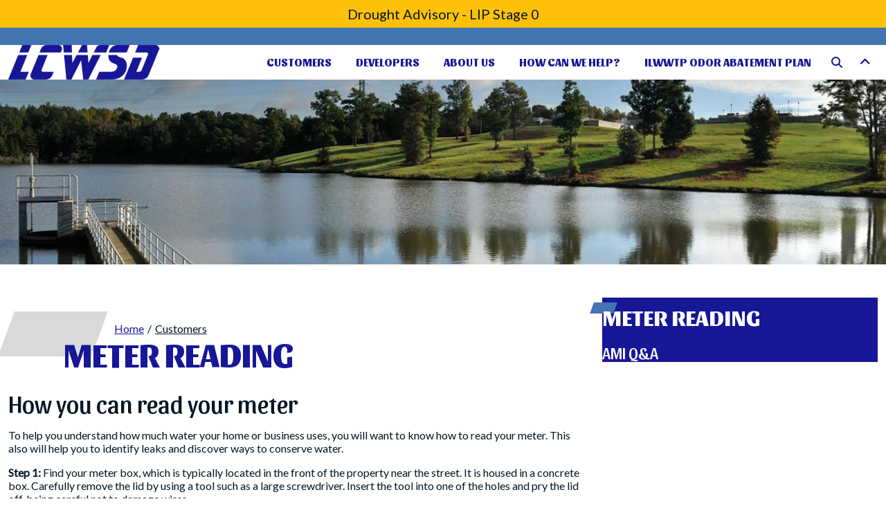

--- FILE ---
content_type: text/html; charset=UTF-8
request_url: https://www.lcwasd.org/meter-reading
body_size: 9720
content:
<!DOCTYPE html>
<html lang="en" dir="ltr" prefix="og: https://ogp.me/ns#">
  <head>
    <meta charset="utf-8" />
<script async src="https://www.googletagmanager.com/gtag/js?id=G-5X8HQ0NGTR"></script>
<script>window.dataLayer = window.dataLayer || [];function gtag(){dataLayer.push(arguments)};gtag("js", new Date());gtag("set", "developer_id.dMDhkMT", true);gtag("config", "G-5X8HQ0NGTR", {"groups":"default","page_placeholder":"PLACEHOLDER_page_location"});</script>
<link rel="canonical" href="https://www.lcwasd.org/meter-reading" />
<link rel="shortlink" href="https://www.lcwasd.org/node/97" />
<meta name="generator" content="Lancaster County Water and Sewer District, SC" />
<meta name="rights" content="©2026 Lancaster County Water and Sewer District, SC. All rights reserved." />
<meta name="referrer" content="origin" />
<meta property="og:site_name" content="Lancaster County Water and Sewer District, SC" />
<meta property="og:type" content="article" />
<meta property="og:url" content="https://www.lcwasd.org/meter-reading" />
<meta property="og:title" content="Meter Reading | Lancaster County Water and Sewer District, SC" />
<meta property="og:image:secure_url" content="https://www.lcwasd.org/sites/default/files/uploads/og-image.png" />
<meta property="og:image:type" content="image/png" />
<meta property="og:image:alt" content="Lancaster County Water and Sewer District" />
<meta name="twitter:card" content="summary_large_image" />
<meta name="twitter:title" content="Meter Reading | Lancaster County Water and Sewer District, SC" />
<meta name="MobileOptimized" content="width" />
<meta name="HandheldFriendly" content="true" />
<meta name="apple-mobile-web-app-capable" content="yes" />
<meta name="viewport" content="width=device-width, initial-scale=1, shrink-to-fit=no" />
<meta http-equiv="x-ua-compatible" content="ie=edge" />
<link rel="icon" href="/sites/default/files/favicon-16x16.png" type="image/png" />

    <title>Meter Reading | Lancaster County Water and Sewer District, SC</title>
    <link rel="stylesheet" media="all" href="https://cdn.jsdelivr.net/npm/@glidejs/glide@3.4/dist/css/glide.core.min.css" />
<link rel="stylesheet" media="all" href="https://cdn.jsdelivr.net/npm/@glidejs/glide@3.4/dist/css/glide.theme.min.css" />
<link rel="stylesheet" media="all" href="/sites/default/files/css/css_-o1wxh5PDFtsK0hMy_l_oSLXYZ3ZteatXDmFIWmTIDE.css?delta=2&amp;language=en&amp;theme=lcwasd_theme&amp;include=[base64]" />
<link rel="stylesheet" media="all" href="/sites/default/files/css/css_cCMHiRDqbdcSFxRsPrcf3THRixTezr_2ABh7LbKoezo.css?delta=3&amp;language=en&amp;theme=lcwasd_theme&amp;include=[base64]" />
<link rel="stylesheet" media="print" href="/sites/default/files/css/css_F95HBeHCqJaxG0dLz7qZDEgB5rvY0zY4bknpyMa55CU.css?delta=4&amp;language=en&amp;theme=lcwasd_theme&amp;include=[base64]" />

    <script src="/libraries/fontawesome/js/fontawesome.min.js?v=6.4.2" defer></script>
<script src="/libraries/fontawesome/js/regular.min.js?v=6.4.2" defer></script>
<script src="/libraries/fontawesome/js/v4-shims.min.js?v=6.4.2" defer></script>

  </head>
  <body class="layout-one-sidebar layout-sidebar-first has-featured-top page-node-97 path-node node--type-page">
    <a href="#main-content" class="visually-hidden-focusable">
      Skip to main content
    </a>
    
      <div class="dialog-off-canvas-main-canvas" data-off-canvas-main-canvas>
    <div id="page-wrapper">
  <div id="page" class="internal-page">
            <section class="region region-site-alerts">
    <div class="views-element-container block block-views block-views-blocksite-alert-header-any" id="block-lcwasd-theme-views-block-site-alert-header-any">
  
    
      <div class="content">
      <div>

      <div class="collapse-button-container open">
      <button type="button">Collapse</button>
    </div>
  
  <div class="view view-site-alert view-id-site_alert view-display-id-header_any js-view-dom-id-58378b15fcc0d0a8170da738dd103701b1469056d0f736c7b3790aa6b1b9c581 open">
    <div class="view-content row glide">
      <div class="glide__track" data-glide-el="track">
        <ul class="glide__slides">

      <li class="glide-slide warning"><a href="https://www.lcwasd.org/alert/drought-advisory-lip-stage-0" rel="noreferrer">Drought Advisory - LIP Stage 0</a></li>
  
</ul>

      </div>

              <div class="glide__arrows" data-glide-el="controls">
          <button class="glide__arrow glide__arrow--left" data-glide-dir="<">prev</button>
          <button class="glide__arrow glide__arrow--right" data-glide-dir=">">next</button>
        </div>
      
          </div>
  </div>
</div>

    </div>
  </div>

  </section>

    
    <header id="header" class="header" role="banner" aria-label="Site header">
      <div class="header-container container">
      <div class="branding">
                    <section class="row region region-branding">
    <div id="block-lcwasd-theme-sitebranding" class="clearfix block block-system block-system-branding-block">
  
    
        <a href="/" title="Home" rel="home" class="navbar-brand">
              <img src="/sites/default/files/lcwsd.png" alt="Home" class="img-fluid d-inline-block align-top" width="219" height="50">
            <span class="ml-2 d-none d-md-inline">Lancaster County Water and Sewer District, SC</span>
    </a>
    </div>

  </section>

              </div>
      <div class="menus-container">
        <button type="button" class="btn btn-link search-icon" aria-label="Search" data-bs-toggle="modal" data-bs-target="#modalRegion">
          <i class="fas fa-search" aria-hidden="true"></i>
        </button>
        <div class="main-navigation">
                        <div id="block-lcwasd-theme-responsivemenumobileicon" class="responsive-menu-toggle-wrapper responsive-menu-toggle block block-responsive-menu block-responsive-menu-toggle">
  
    
      <div class="content">
      <a id="toggle-icon" class="toggle responsive-menu-toggle-icon" title="Menu" href="#off-canvas">
  <span class="icon"></span><span class="label">Menu</span>
</a>
    </div>
  </div>
<div id="block-lcwasd-theme-horizontalmenu" class="block block-responsive-menu block-responsive-menu-horizontal-menu">
  
    
      <div class="content">
      <nav class="responsive-menu-block-wrapper">
  
              <ul id="horizontal-menu" class="horizontal-menu">
                    <li class="menu-item menu-item--expanded menu-item--active-trail">
        <a href="/customers" class="mega three-col" data-drupal-link-system-path="node/90">Customers</a>
                                <ul class="menu sub-nav">
                    <li class="menu-item">
        <a href="/pay-my-bill" data-drupal-link-system-path="node/94">Pay My Bill</a>
              </li>
                <li class="menu-item">
        <a href="https://www.lcwasd.org/sites/default/files/uploads/other-files/fy2026-effective-rates.pdf" target="_blank" rel="noopener noreferrer">Water and Sewer Retail Schedules </a>
              </li>
                <li class="menu-item">
        <a href="/rates" data-drupal-link-system-path="node/95">Rates for Specific Areas</a>
              </li>
                <li class="menu-item">
        <a href="/new-service" data-drupal-link-system-path="node/113">Applications for New Service</a>
              </li>
                <li class="menu-item menu-item--collapsed">
        <a href="/what-am-i-responsible" data-drupal-link-system-path="node/96">What Am I Responsible For?</a>
              </li>
                <li class="menu-item">
        <a href="/water-service-line-inventory" target="_blank" data-drupal-link-system-path="node/204" rel="noopener">Water Service Line Inventory</a>
              </li>
                <li class="menu-item menu-item--collapsed menu-item--active-trail">
        <a href="/meter-reading" data-drupal-link-system-path="node/97" class="is-active" aria-current="page">Meter Reading</a>
              </li>
                <li class="menu-item">
        <a href="/start-or-stop-bank-draft" data-drupal-link-system-path="node/117">Start or Stop Bank Draft</a>
              </li>
                <li class="menu-item">
        <a href="/sites/default/files/uploads/appendix3_developer_policy.pdf" target="_blank" rel="noopener">Cross Connection Policy</a>
              </li>
                <li class="menu-item">
        <a href="/sites/default/files/uploads/identity_theft_jan_2024-signed.pdf">Identity Theft Prevention Program</a>
              </li>
                <li class="menu-item">
        <a href="/education" data-drupal-link-system-path="node/99">Education</a>
              </li>
        </ul>
  
              </li>
                <li class="menu-item menu-item--expanded">
        <a href="/developers" class="mega three-col" data-drupal-link-system-path="node/91">Developers</a>
                                <ul class="menu sub-nav">
                    <li class="menu-item">
        <a href="/policies-procedures" data-drupal-link-system-path="node/101">Policies &amp; Procedures</a>
              </li>
                <li class="menu-item">
        <a href="/water-sewer-information" data-drupal-link-system-path="node/102">Water &amp; Sewer Information</a>
              </li>
                <li class="menu-item">
        <a href="/bids-rfps" data-drupal-link-system-path="node/110">Bids / RFPs</a>
              </li>
        </ul>
  
              </li>
                <li class="menu-item menu-item--expanded">
        <a href="/about-us" class="mega three-col" data-drupal-link-system-path="node/92">About Us</a>
                                <ul class="menu sub-nav">
                    <li class="menu-item">
        <a href="/mission-statement" data-drupal-link-system-path="node/118">Mission Statement</a>
              </li>
                <li class="menu-item">
        <a href="/our-office-staff" data-drupal-link-system-path="node/120">Our Office Staff</a>
              </li>
                <li class="menu-item">
        <a href="/board-commissioners" data-drupal-link-system-path="node/121">Board of Commissioners</a>
              </li>
                <li class="menu-item">
        <a href="/calendar" data-drupal-link-system-path="node/111">Calendar</a>
              </li>
                <li class="menu-item">
        <a href="/news" data-drupal-link-system-path="node/119">News</a>
              </li>
                <li class="menu-item">
        <a href="/employment" data-drupal-link-system-path="node/114">Employment</a>
              </li>
                <li class="menu-item">
        <a href="/observed-holidays" data-drupal-link-system-path="node/116">Observed Holidays</a>
              </li>
                <li class="menu-item">
        <a href="/water-quality-report" data-drupal-link-system-path="node/108">Water Quality Report</a>
              </li>
                <li class="menu-item">
        <a href="/lcwsd-awards" data-drupal-link-system-path="node/115">LCWSD Awards</a>
              </li>
                <li class="menu-item">
        <a href="/projects-and-infrastructure" data-drupal-link-system-path="node/106">Projects and Infrastructure</a>
              </li>
                <li class="menu-item">
        <a href="/service-area" data-drupal-link-system-path="node/105">Service Area</a>
              </li>
                <li class="menu-item">
        <a href="/board-commissioners-agendas-and-minutes-meets-every-second-tuesday-month-needed" data-drupal-link-system-path="node/125">Board of Commissioner&#039;s Agendas</a>
              </li>
                <li class="menu-item">
        <a href="/financial-statements" data-drupal-link-system-path="node/123">Financial Statements</a>
              </li>
                <li class="menu-item">
        <a href="/lcwsd-currently-has-following-item-sale" data-drupal-link-system-path="node/126">Items for Sale</a>
              </li>
                <li class="menu-item">
        <a href="/operating-budget" data-drupal-link-system-path="node/124">Operating Budget</a>
              </li>
        </ul>
  
              </li>
                <li class="menu-item menu-item--expanded">
        <a href="/how-can-we-help" class="mega three-col" data-drupal-link-system-path="node/93">How can we help?</a>
                                <ul class="menu sub-nav">
                    <li class="menu-item">
        <a href="/contact-customer-service" data-drupal-link-system-path="node/112">Contact Customer Service</a>
              </li>
                <li class="menu-item">
        <a href="/emergency-water-cut" data-drupal-link-system-path="node/104">Emergency Water Cut Off</a>
              </li>
                <li class="menu-item">
        <a href="/forms-waste-water-odor-form-other-notifications" data-drupal-link-system-path="node/107">Forms, Waste Water Odor Form &amp; Other Notifications</a>
              </li>
                <li class="menu-item">
        <a href="/water-leak-detection" data-drupal-link-system-path="node/103">Water Leak Detection</a>
              </li>
        </ul>
  
              </li>
                <li class="menu-item">
        <a href="/ilwwtp-odor-abatement-plan" data-drupal-link-system-path="node/122">ILWWTP Odor Abatement Plan</a>
              </li>
        </ul>
  


</nav>
    </div>
  </div>


                  </div>
      </div>
    </div>
  </header>
                  <div class="featured-top">
          <aside class="featured-top__inner section container clearfix" role="complementary">
              <section class="full-width region-wrapper-featured-top">
            <div class="views-element-container block block-views block-views-blockfeature-top-interior-feature-image" id="block-lcwasd-theme-views-block-feature-top-interior-feature-image">
  
    
      <div class="content">
      <div><div class="view view-feature-top view-id-feature_top view-display-id-interior_feature_image js-view-dom-id-aca3a94f7e14fdd4053258113127f9301455ea7861339f49cdb27764f1b7c43b">
  
    
      
      <div class="view-content">
          <div class="views-row">
    <div class="views-field views-field-field-feature-image"><div class="field-content">  <img loading="lazy" src="/sites/default/files/styles/feature_top_1920x400/public/default_images/lcwsd-feature-top-image_1.png.webp?itok=AfNo5b4c" width="1920" height="400" alt="" class="image-style-feature-top-1920x400" />


</div></div>
  </div>

    </div>
  
          </div>
</div>

    </div>
  </div>

      </section>

          </aside>
        </div>
          
    <div id="main-wrapper" class="layout-main-wrapper clearfix">
              <div id="main" class="container">
          
          <div class="row row-offcanvas row-offcanvas-left clearfix">
              <main class="main-content col order-first" id="content" role="main">
                <section class="section">
                  <a id="main-content" tabindex="-1"></a>
                    <div data-drupal-messages-fallback class="hidden"></div>
<div id="block-lcwasd-theme-breadcrumbs" class="block block-system block-system-breadcrumb-block">
  
    
      <div class="content">
      
  <nav role="navigation" aria-label="breadcrumb" style="">
  <ol class="breadcrumb">
            <li class="breadcrumb-item">
        <a href="/">Home</a>
      </li>
                <li class="breadcrumb-item">
        <a href="/customers">Customers</a>
      </li>
        </ol>
</nav>


    </div>
  </div>
<div id="block-lcwasd-theme-pagetitle" class="block block-core block-page-title-block">
  
    
      <div class="content">
      
  <h1 class="title"><span class="field field--name-title field--type-string field--label-hidden">Meter Reading</span>
</h1>


    </div>
  </div>
<div id="block-lcwasd-theme-mainpagecontent" class="block block-system block-system-main-block">
  
    
      <div class="content">
      

<article class="node node--type-page node--view-mode-full clearfix">
  <header>
    
        
      </header>
  <div class="node__content clearfix">
      <div class="layout layout--onecol">
    <div  class="layout__region layout__region--content">
      <div class="block block-layout-builder block-field-blocknodepagefield-content-sections">
  
    
      <div class="content">
      
      <div>



	<div class="paragraph paragraph--type--bp-simple paragraph--view-mode--default paragraph--id--27">
		<div class="paragraph__column"> 		
            <div class="clearfix text-formatted field field--name-bp-text field--type-text-long field--label-hidden field__item"><h2>How you can read your meter&nbsp;</h2><p>To help you understand how much water your home or business uses, you will want to know how to read your meter. This also will help you to identify leaks and discover ways to conserve water.</p><p><strong>Step 1:</strong>&nbsp;Find your meter box, which is typically located in the front of the property near the street. It is housed in a concrete box. Carefully remove the lid by using a tool such as a large screwdriver. Insert the tool into one of the holes and pry the lid off, being careful not to damage wires.</p><p><img src="/sites/default/files/uploads/meter-reading/thumbs_meterbox1.png" alt="Closed Meter Box" width="100" height="75" loading="lazy"><img src="/sites/default/files/uploads/meter-reading/thumbs_meterbox2.png" alt="Open Meter Box" width="100" height="75" loading="lazy"></p><p><strong>Step 2:</strong>&nbsp;Once you open the meter box lid, lift the protective cap on the meter. On the face of the meter there is a large dial and a display of numbers. Read the number display from left to right. This is your meter reading. All LCWSD meters measure water in gallons. Charges for the amount of water consumed are based on the number of gallons you use during a billing period. Compare that reading to what your bill states as your current or present reading.</p><p><img src="/sites/default/files/uploads/meter-reading/thumbs_meter1.png" alt="Face of Water Meter" width="100" height="75" loading="lazy"><img src="/sites/default/files/uploads/meter-reading/thumbs_meter2.png" alt="Common Water Meter" width="100" height="74" loading="lazy"></p><p><strong>Next Steps:&nbsp;</strong>Keep in mind that you might be checking your meter on a date different from the one used for billing. This could result in a difference in the amount you find, compared with the amount on which your bill is based. However, if your reading is considerably higher than what is on your bill, then use the tips for checking for leaks or try to determine the source of large water use.</p><h2>How LCWSD reads your meter</h2><p><strong>Currently LCWSD utilizes AMI (Advanced Metering Infrastructure). All of LCWSD meters are read by AMI.</strong></p><p>Advanced metering technology is an example of Lancaster County Water and Sewer District’s (LCWSD) commitment to maintaining a high quality of life for our customers through cost-effective, innovative programs. The innovative system replaces monthly meter reads with a wireless system that collects multiple remote meter reads&nbsp;per day, allowing for better leak detection, less vehicle&nbsp;travel with collecting&nbsp;readings, and improved customer service to our customers. For more detailed information and Q and A’s click this link.</p><p><strong>&nbsp;</strong><a href="/meter-reading/ami-qa" data-entity-type="node" data-entity-uuid="6897b7b1-d44b-472a-ad71-9f5716a5e4c4" data-entity-substitution="canonical" title="AMI Q&amp;A"><strong>Questions and Answers about AMI (Advanced Metering Infrastructure)</strong></a></p></div>
      
	</div>
</div>
</div>
  
    </div>
  </div>

    </div>
  </div>

  </div>
</article>

    </div>
  </div>


                </section>
              </main>
                          <div class="sidebar_first sidebar col-md-3" id="sidebar_first">
                <aside class="section" role="complementary">
                    <nav role="navigation" aria-labelledby="block-lcwasd-theme-mainnavigation-menu" id="block-lcwasd-theme-mainnavigation" class="block block-menu navigation menu--main">
            
  <h2 class="visually-hidden" id="block-lcwasd-theme-mainnavigation-menu">Main navigation</h2>
  

        


              <ul id="block-lcwasd-theme-mainnavigation" class="clearfix nav navbar-nav">
                    <li class="nav-item menu-item--expanded active">
                          <a href="/meter-reading" class="nav-link active nav-link--meter-reading is-active" data-drupal-link-system-path="node/97" aria-current="page">Meter Reading</a>
                        <ul>
                    <li>
                          <a href="/meter-reading/ami-qa" class="nav-link--meter-reading-ami-qa" data-drupal-link-system-path="node/98">AMI Q&amp;A</a>
              </li>
        </ul>
  
              </li>
        </ul>
  


  </nav>


                </aside>
              </div>
            
          </div>
        </div>
          </div>

    
    <footer class="site-footer">
      <div class="container">
              <div class="site-footer__top clearfix">
            <section class="row region region-footer-first">
    <div id="block-lcwasd-theme-addressandhoursinformation" class="block-content-simple_html_block block block-block-content block-block-content8b806eb5-fe47-4c66-b146-cc9065d5293e">
  
    
      <div class="content">
      
            <div class="clearfix text-formatted field field--name-body field--type-text-with-summary field--label-hidden field__item"><p><strong>Lancaster County Water  </strong><br><strong>and Sewer District</strong>&nbsp;<br>PO Box 1009&nbsp;<br>Lancaster, SC 29721</p><p>Monday to Friday <br>8am - 5pm</p><p><a href="https://www.vc3.com/services/technology-enablement/website-design-hosting"><img src="/sites/default/files/uploads/footer/vc3-logo.png" alt="VC3 Logo" width="34" height="40" loading="lazy"></a></p></div>
      
    </div>
  </div>

  </section>

            <section class="row region region-footer-second">
    <div id="block-lcwasd-theme-phoneandemailinformation" class="block-content-simple_html_block block block-block-content block-block-contentdf5ad50b-63b5-4c39-bb67-c6acbb186970">
  
    
      <div class="content">
      
            <div class="clearfix text-formatted field field--name-body field--type-text-with-summary field--label-hidden field__item"><p><a href="tel:803.285.6919">803.285.6919</a> | 24 hour<br><a href="tel:1.800.832.2126">1.800.832.2126</a> | Toll free</p><p><a href="mailto:info@lcwasd.org">info@lcwasd.org</a></p></div>
      
    </div>
  </div>
<div id="block-lcwasd-theme-copyrightfooter" class="block block-copyright-footer">
  
    
      <div class="content">
      Copyright &copy; 2026 Lancaster County Water and Sewer District 
    </div>
  </div>

  </section>

            <section class="row region region-footer-third">
    <nav role="navigation" aria-labelledby="block-lcwasd-theme-socialmedia-menu" id="block-lcwasd-theme-socialmedia" class="block block-menu navigation menu--social-media">
            
  <h2 class="visually-hidden" id="block-lcwasd-theme-socialmedia-menu">Social Media</h2>
  

        
                  <ul class="clearfix nav" data-component-id="bootstrap_barrio:menu">
                    <li class="nav-item">
                <a href="https://www.facebook.com/LCWASD/" class="facebook-icon nav-link nav-link-https--wwwfacebookcom-lcwasd-" rel="noreferrer">Facebook</a>
              </li>
                <li class="nav-item">
                <a href="https://twitter.com/lcwsdsc" class="twitter-icon nav-link nav-link-https--twittercom-lcwsdsc" rel="noreferrer">Twitter</a>
              </li>
        </ul>
  



  </nav>
<div id="block-lcwasd-theme-associationinformation" class="block-content-simple_html_block block block-block-content block-block-contenta10caf25-f351-4ad6-9df0-16c00169f11f">
  
    
      <div class="content">
      
            <div class="clearfix text-formatted field field--name-body field--type-text-with-summary field--label-hidden field__item"><p>We are a member of the South Carolina<br>Rural Water Association and the American<br>Water Works Association.</p></div>
      
    </div>
  </div>

  </section>

        </div>
          </div>
  </footer>  </div>
</div>

  <!-- Modal -->
<div class="modal fade site-search-modal" id="modalRegion" tabindex="-1" aria-labelledby="exampleModalLabel" aria-hidden="true">
  <div class="modal-dialog modal-lg modal-dialog-centered">
    <div class="modal-content">
      <div class="modal-header">
        <button type="button" class="btn-close" data-bs-dismiss="modal" aria-label="Close"></button>
      </div>
      <div class="modal-body">
          <section class="row region region-site-search-modal">
    <div class="search-block-form google-cse block block-search block-search-form-block" data-drupal-selector="search-block-form" id="block-lcwasd-theme-searchform" role="search">
  
    
    <div class="content container-inline">
        <div class="content container-inline">
      <form action="/search/site" method="get" id="search-block-form" accept-charset="UTF-8" class="search-form search-block-form form-row">
  




        
  <fieldset class="js-form-item js-form-type-search form-type-search js-form-item-keys form-item-keys form-no-label">
          <legend class="visually-hidden">Search</legend>
              <label for="edit-keys" class="visually-hidden">Search</label>
                    <input title="Enter the terms you wish to search for." data-drupal-selector="edit-keys" type="search" id="edit-keys" name="keys" value="" size="40" maxlength="128" class="form-search form-control" />

                      </fieldset>
<div data-drupal-selector="edit-actions" class="form-actions js-form-wrapper form-group" id="edit-actions"><input data-drupal-selector="edit-submit" type="submit" id="edit-submit" value="Search" class="button js-form-submit form-submit btn btn-primary form-control" />
</div>

</form>

    </div>
  
  </div>
</div>

  </section>

      </div>
    </div>
  </div>
</div>
  

  </div>

    <div class="off-canvas-wrapper"><div id="off-canvas">
              <ul>
                    <li class="menu-item--_6fae7bf-0abc-42fd-841b-db76c7e6f753 menu-name--main menu-item--active-trail">
        <a href="/customers" class="mega three-col" data-drupal-link-system-path="node/90">Customers</a>
                                <ul>
                    <li class="menu-item--_3239029-4424-445b-8643-0a41e29a1481 menu-name--main">
        <a href="/pay-my-bill" data-drupal-link-system-path="node/94">Pay My Bill</a>
              </li>
                <li class="menu-item--_a222304-4b6a-48ef-a838-c9d1e117353f menu-name--main">
        <a href="https://www.lcwasd.org/sites/default/files/uploads/other-files/fy2026-effective-rates.pdf" target="_blank" rel="noopener noreferrer">Water and Sewer Retail Schedules </a>
              </li>
                <li class="menu-item--b4f2e388-8be1-4b1c-b97c-f415a0559f9e menu-name--main">
        <a href="/rates" data-drupal-link-system-path="node/95">Rates for Specific Areas</a>
              </li>
                <li class="menu-item--ed13a908-d989-4e80-854f-673d94ead8bb menu-name--main">
        <a href="/new-service" data-drupal-link-system-path="node/113">Applications for New Service</a>
              </li>
                <li class="menu-item--_353397d-d4b5-4dbf-8017-825112fe2403 menu-name--main">
        <a href="/what-am-i-responsible" data-drupal-link-system-path="node/96">What Am I Responsible For?</a>
                                <ul>
                    <li class="menu-item--_7c25a1f-093d-48be-80da-f95c68ac018f menu-name--main">
        <a href="/what-am-i-responsible/water-service-line-inventory" data-drupal-link-system-path="node/138">Water Service Line Inventory</a>
              </li>
        </ul>
  
              </li>
                <li class="menu-item--_778d484-6419-4527-9d95-4ef2eec13c84 menu-name--main">
        <a href="/water-service-line-inventory" target="_blank" data-drupal-link-system-path="node/204" rel="noopener">Water Service Line Inventory</a>
              </li>
                <li class="menu-item--c5b90138-48a2-40e0-8be4-c8180914a5ca menu-name--main menu-item--active-trail">
        <a href="/meter-reading" data-drupal-link-system-path="node/97" class="is-active" aria-current="page">Meter Reading</a>
                                <ul>
                    <li class="menu-item--_46ed9c6-9877-4ef5-bc97-ccb310e275ba menu-name--main">
        <a href="/meter-reading/ami-qa" data-drupal-link-system-path="node/98">AMI Q&amp;A</a>
              </li>
        </ul>
  
              </li>
                <li class="menu-item--_f4386ad-60d1-48d3-830e-1742fd39d2ac menu-name--main">
        <a href="/start-or-stop-bank-draft" data-drupal-link-system-path="node/117">Start or Stop Bank Draft</a>
              </li>
                <li class="menu-item--_a6e2f33-65b9-40aa-ae74-f76560def066 menu-name--main">
        <a href="/sites/default/files/uploads/appendix3_developer_policy.pdf" target="_blank" rel="noopener">Cross Connection Policy</a>
              </li>
                <li class="menu-item--_30209c6-6d7d-4735-8368-4f56a46b9c22 menu-name--main">
        <a href="/sites/default/files/uploads/identity_theft_jan_2024-signed.pdf">Identity Theft Prevention Program</a>
              </li>
                <li class="menu-item--_1d4399b-28aa-479b-8404-d249a9bdf0b8 menu-name--main">
        <a href="/education" data-drupal-link-system-path="node/99">Education</a>
              </li>
        </ul>
  
              </li>
                <li class="menu-item--_dd4a75c-2a46-433f-84b3-66710093c51a menu-name--main">
        <a href="/developers" class="mega three-col" data-drupal-link-system-path="node/91">Developers</a>
                                <ul>
                    <li class="menu-item--f6094069-4b2a-4221-964b-5af91611cef9 menu-name--main">
        <a href="/policies-procedures" data-drupal-link-system-path="node/101">Policies &amp; Procedures</a>
              </li>
                <li class="menu-item--_a60e3be-e68b-4901-952e-45eead19627b menu-name--main">
        <a href="/water-sewer-information" data-drupal-link-system-path="node/102">Water &amp; Sewer Information</a>
              </li>
                <li class="menu-item--a1a493c6-58fb-4d73-9343-2baae3e65945 menu-name--main">
        <a href="/bids-rfps" data-drupal-link-system-path="node/110">Bids / RFPs</a>
              </li>
        </ul>
  
              </li>
                <li class="menu-item--f51f1022-72bd-411b-8701-2f806ae8280b menu-name--main">
        <a href="/about-us" class="mega three-col" data-drupal-link-system-path="node/92">About Us</a>
                                <ul>
                    <li class="menu-item--_4db08a7-5faf-4078-9608-d7d5177bfcc5 menu-name--main">
        <a href="/mission-statement" data-drupal-link-system-path="node/118">Mission Statement</a>
              </li>
                <li class="menu-item--_1e25e68-ce3e-4b67-85d7-908d67771425 menu-name--main">
        <a href="/our-office-staff" data-drupal-link-system-path="node/120">Our Office Staff</a>
              </li>
                <li class="menu-item--c39206ab-ebf9-44a1-96e0-569b462e23ab menu-name--main">
        <a href="/board-commissioners" data-drupal-link-system-path="node/121">Board of Commissioners</a>
              </li>
                <li class="menu-item--_0661094-9aea-46ba-9e15-c55644f06b04 menu-name--main">
        <a href="/calendar" data-drupal-link-system-path="node/111">Calendar</a>
              </li>
                <li class="menu-item--_450b2f8-5684-4cfd-bc95-228377167711 menu-name--main">
        <a href="/news" data-drupal-link-system-path="node/119">News</a>
              </li>
                <li class="menu-item--_33111ff-63e1-47ee-84c1-e40df05a9ebe menu-name--main">
        <a href="/employment" data-drupal-link-system-path="node/114">Employment</a>
              </li>
                <li class="menu-item--df9a75b7-4adb-42f0-b1e5-c82713fce045 menu-name--main">
        <a href="/observed-holidays" data-drupal-link-system-path="node/116">Observed Holidays</a>
              </li>
                <li class="menu-item--b00ea63c-285f-4fa7-8979-13fd37f3aef2 menu-name--main">
        <a href="/water-quality-report" data-drupal-link-system-path="node/108">Water Quality Report</a>
              </li>
                <li class="menu-item--_3f371cc-ccff-44d5-87d2-fd9cf6cf2b76 menu-name--main">
        <a href="/lcwsd-awards" data-drupal-link-system-path="node/115">LCWSD Awards</a>
              </li>
                <li class="menu-item--_6a41a82-5a25-4b3c-866a-0cc82720cc16 menu-name--main">
        <a href="/projects-and-infrastructure" data-drupal-link-system-path="node/106">Projects and Infrastructure</a>
              </li>
                <li class="menu-item--_806b955-b6ba-4caa-afe8-a4f46739fad6 menu-name--main">
        <a href="/service-area" data-drupal-link-system-path="node/105">Service Area</a>
              </li>
                <li class="menu-item--_c17178a-8808-4d05-ac09-beafe255f9db menu-name--main">
        <a href="/board-commissioners-agendas-and-minutes-meets-every-second-tuesday-month-needed" data-drupal-link-system-path="node/125">Board of Commissioner&#039;s Agendas</a>
              </li>
                <li class="menu-item--a7b4551a-1855-4395-b927-fd2f466349e5 menu-name--main">
        <a href="/financial-statements" data-drupal-link-system-path="node/123">Financial Statements</a>
              </li>
                <li class="menu-item--a21de37a-8c0a-471f-905e-91101f184a53 menu-name--main">
        <a href="/lcwsd-currently-has-following-item-sale" data-drupal-link-system-path="node/126">Items for Sale</a>
              </li>
                <li class="menu-item--dd13c9bf-57bc-4a16-b719-48a52ca5968c menu-name--main">
        <a href="/operating-budget" data-drupal-link-system-path="node/124">Operating Budget</a>
              </li>
        </ul>
  
              </li>
                <li class="menu-item--_9365815-e655-475f-ba5d-41024cbefcfe menu-name--main">
        <a href="/how-can-we-help" class="mega three-col" data-drupal-link-system-path="node/93">How can we help?</a>
                                <ul>
                    <li class="menu-item--d62799bd-03f1-4f3d-b024-a07810b77ed6 menu-name--main">
        <a href="/contact-customer-service" data-drupal-link-system-path="node/112">Contact Customer Service</a>
              </li>
                <li class="menu-item--f898c46c-fe70-4587-bfa0-0ad6b69b0276 menu-name--main">
        <a href="/emergency-water-cut" data-drupal-link-system-path="node/104">Emergency Water Cut Off</a>
              </li>
                <li class="menu-item--_10a4152-4d3f-4121-9ad6-3a195ffc966f menu-name--main">
        <a href="/forms-waste-water-odor-form-other-notifications" data-drupal-link-system-path="node/107">Forms, Waste Water Odor Form &amp; Other Notifications</a>
              </li>
                <li class="menu-item--e87c188f-8660-4df7-b708-52605d8c928e menu-name--main">
        <a href="/water-leak-detection" data-drupal-link-system-path="node/103">Water Leak Detection</a>
              </li>
        </ul>
  
              </li>
                <li class="menu-item--_7c4c6e1-f8e3-462a-9d7c-c4568135eb3c menu-name--main">
        <a href="/ilwwtp-odor-abatement-plan" data-drupal-link-system-path="node/122">ILWWTP Odor Abatement Plan</a>
              </li>
        </ul>
  

</div></div>
    <script type="application/json" data-drupal-selector="drupal-settings-json">{"path":{"baseUrl":"\/","pathPrefix":"","currentPath":"node\/97","currentPathIsAdmin":false,"isFront":false,"currentLanguage":"en"},"pluralDelimiter":"\u0003","suppressDeprecationErrors":true,"responsive_menu":{"position":"right","theme":"theme-dark","pagedim":"pagedim","modifyViewport":true,"use_bootstrap":true,"breakpoint":"all and (min-width: 1100px)","drag":false,"superfish":{"active":true,"delay":300,"speed":100,"speedOut":100},"mediaQuery":"all and (min-width: 1100px)"},"google_analytics":{"account":"G-5X8HQ0NGTR","trackOutbound":true,"trackMailto":true,"trackTel":true,"trackDownload":true,"trackDownloadExtensions":"7z|aac|arc|arj|asf|asx|avi|bin|csv|doc(x|m)?|dot(x|m)?|exe|flv|gif|gz|gzip|hqx|jar|jpe?g|js|mp(2|3|4|e?g)|mov(ie)?|msi|msp|pdf|phps|png|ppt(x|m)?|pot(x|m)?|pps(x|m)?|ppam|sld(x|m)?|thmx|qtm?|ra(m|r)?|sea|sit|tar|tgz|torrent|txt|wav|wma|wmv|wpd|xls(x|m|b)?|xlt(x|m)|xlam|xml|z|zip","trackColorbox":true},"googlePSE":{"language":"en","displayWatermark":false},"ajaxTrustedUrl":{"\/search\/site":true},"vc3_site_alert":{"glider":{"type":"slider","startAt":0,"perView":1,"focusAt":"center","gap":10,"keyboard":true,"bound":false,"swipeThreshold":80,"dragThreshold":120,"perTouch":false}},"user":{"uid":0,"permissionsHash":"d40b43d06c5799efc05cb156f4b478b832512365f6e5259fe116bf1de3bb6c65"}}</script>
<script src="/sites/default/files/js/js_kX_RwmjdjEzSE_WG_QDLRPv5qkidGpvS6Ys_DJKZtxw.js?scope=footer&amp;delta=0&amp;language=en&amp;theme=lcwasd_theme&amp;include=[base64]"></script>
<script src="https://cdn.jsdelivr.net/npm/@glidejs/glide@3.4/dist/glide.min.js"></script>
<script src="/sites/default/files/js/js_VByVvVw5vGHKa-n8lk3U_y_GSK7ehNsOKNry751I93Y.js?scope=footer&amp;delta=2&amp;language=en&amp;theme=lcwasd_theme&amp;include=[base64]"></script>

  </body>
</html>


--- FILE ---
content_type: text/css
request_url: https://www.lcwasd.org/sites/default/files/css/css_cCMHiRDqbdcSFxRsPrcf3THRixTezr_2ABh7LbKoezo.css?delta=3&language=en&theme=lcwasd_theme&include=eJyNT9GOwyAM-yFaHvYx94gCRC1aICiBTv37ozvddapO2l4ix7Ys2zM3bQLVeRBJbBdiDzRp2ymVxfirXjjiC1tBYBlgVftHTidpAgvawLlywdJ0vuZNkxeEGKRn_4E5Y-lmYV4IXVC0P3CgL2goGeRuCHbuzcWkgTeU3Y6wwGQoPECjaytmvK58WRGlV6D5ZOZeaveUdMVoBHWU07ShO6rYy382fu8cs--VU2lvrb8tddeG2XpQNFu4uQP8v-dQNTV0QChtqCmiTEzRbAkfap93zhw74Tf2l8wx
body_size: 167510
content:
@import url("https://fonts.googleapis.com/css2?family=Lato&family=Sansita:wght@400;800&display=swap");@import url("https://fonts.googleapis.com/css2?family=Lato&family=Sansita:wght@400;800&display=swap");
/* @license GPL-2.0-or-later https://www.drupal.org/licensing/faq */
:root,[data-bs-theme=light]{--bb-primary-dark:#0c63e3;--bb-primary-text:#212529;--bb-secondary-dark:#5a6168;--bb-h1-color:#212529;--bb-h2-color:#212529;--bb-h3-color:#212529;}[data-bs-theme=dark]{color-scheme:dark;--bb-primary-text:#dee2e6;--bb-h1-color:#dee2e6;--bb-h2-color:#dee2e6;--bb-h3-color:#dee2e6;}
.password-strength__meter{margin-top:0.5em;background-color:#ebeae4;}.password-strength__indicator{background-color:#77b259;-webkit-transition:width 0.5s ease-out;transition:width 0.5s ease-out;}.password-strength__indicator.is-weak{background-color:#e62600;}.password-strength__indicator.is-fair{background-color:#e09600;}.password-strength__indicator.is-good{background-color:#0074bd;}.password-strength__indicator.is-strong{background-color:#77b259;}.password-confirm,.password-field,.password-strength,.password-confirm-match{width:55%;}.password-suggestions{padding:0.2em 0.5em;margin:0.7em 0;max-width:34.7em;border:1px solid #b4b4b4;}.password-suggestions ul{margin-bottom:0;}.confirm-parent,.password-parent{clear:left;margin:0;max-width:33em;overflow:hidden;}[dir="rtl"] .confirm-parent,[dir="rtl"] .password-parent{clear:right;}.password-confirm .ok{color:#325e1c;font-weight:bold;}.password-confirm .error{color:#a51b00;font-weight:bold;}.page-user-login main .region-content,.page-user-password main .region-content{max-width:400px;background:white;padding:15px 25px;margin:0 auto;border-radius:5px;}body.path-user .field--label-inline .field__label{width:100px;}body.path-user .field--label-inline .field__item{padding:0.25rem 1rem;border-radius:1rem;background:#e9ecef;min-width:250px;margin:0.25rem 0;}body.path-user .field--label-above .field__item{padding:0.25rem 1rem;border-radius:1rem;background:#e9ecef;width:100%;margin:0.25rem 0;}

.node__content{font-size:1.071em;margin-top:10px;}.node--view-mode-teaser{border-bottom:1px solid #d3d7d9;margin-bottom:30px;padding-bottom:15px;}.node--view-mode-teaser h2{margin-top:0;padding-top:0.5em;}.node--view-mode-teaser h2 a{color:#181818;}.node--view-mode-teaser.node--sticky{background:#f9f9f9;background:rgba(0,0,0,0.024);border:1px solid #d3d7d9;padding:0 15px 15px;}.node--view-mode-teaser .node__content{clear:none;font-size:1em;line-height:1.6;}.node__meta{font-size:0.857em;color:#68696b;margin-bottom:-5px;}.node__meta .field--name-field-user-picture img{float:left;margin:1px 20px 0 0;}[dir="rtl"] .node__meta .field--name-field-user-picture img{float:right;margin-left:20px;margin-right:0;}.node__links{text-align:right;font-size:0.93em;}[dir="rtl"] .node__links{text-align:left;}.node--unpublished{padding:20px 15px 0;}.node--unpublished .comment-text .comment-arrow{border-left:1px solid #fff4f4;border-right:1px solid #fff4f4;}
.affix{position:fixed;width:100%;top:0;z-index:1035;left:0;}
.book-navigation .menu{border-top:1px solid #d6d6d6;}.book-navigation .book-pager{border-bottom:1px solid #d6d6d6;border-top:1px solid #d6d6d6;margin:0;}
.contextual-links a{border-bottom:none;text-shadow:0 0 0;}
.feed-icon{border-bottom:none;display:inline-block;padding:15px 0 0 0;}
.field--type-entity-reference{margin:0 0 1.2em;}.field--type-entity-reference .field__label{font-weight:normal;margin:0;padding-right:5px;}[dir="rtl"] .field--type-entity-reference .field__label{padding-left:5px;padding-right:0;}.field--type-entity-reference ul.links{padding:0;margin:0;list-style:none;}.field--type-entity-reference ul.links li{float:left;padding:0 1em 0 0;white-space:nowrap;}[dir="rtl"] .field--type-entity-reference ul.links li{padding:0 0 0 1em;float:right;}@media all and (min-width:560px){.node .field--type-image{float:left;margin:0 1em 0 0;}[dir="rtl"] .node .field--type-image{float:right;margin:0 0 0 1em;}.node .field--type-image + .field--type-image{clear:both;}}.field--type-image img,.field--name-field-user-picture img{margin:0 0 1em;}.field--type-image a{border-bottom:none;}.field--name-field-tags{margin:0 0 1.2em;}.field--name-field-tags .field__label{font-weight:normal;margin:0;padding-right:5px;}[dir="rtl"] .field--name-field-tags .field__label{padding-left:5px;padding-right:0;}.field--name-field-tags .field__label,.field--name-field-tags ul.links{font-size:0.8em;}.node--view-mode-teaser .field--name-field-tags .field__label,.node--view-mode-teaser .field--name-field-tags ul.links{font-size:0.821em;}.field--name-field-tags ul.links{padding:0;margin:0;}.field--name-field-tags ul.links li{float:left;padding:0 1em 0 0;white-space:nowrap;}[dir="rtl"] .field--name-field-tags ul.links li{padding:0 0 0 1em;float:right;}.field--label-inline .field__label,.field--label-inline .field__items,.field--label-inline .field__item{display:inline-block;}
.navbar-dark .nav-link:hover,.navbar-dark .nav-link:focus{color:rgba(255,255,255,0.75);}.navbar-dark .nav-link{color:rgba(255,255,255,0.5);}.navbar-light .nav-link:hover,.navbar-light .nav-link:focus{color:rgba(0,0,0,0.7);}.navbar-light .nav-link{color:rgba(0,0,0,0.5);}.navbar-brand .site-logo{margin-right:1rem;}@media (max-width:33.9em){.navbar-toggleable-xs .navbar-nav .nav-item+.nav-item,.navbar-toggleable-xs.collapse.in .navbar-nav .nav-item{margin-left:0;float:none;}}@media (max-width:47.9em){.navbar-toggleable-sm .navbar-nav .nav-item+.nav-item,.navbar-toggleable-xs.collapse.in .navbar-nav .nav-item{margin-left:0;float:none;}}
.block-help{margin-bottom:1em;padding:1.26em;word-wrap:break-word;color:inherit;border:1px solid var(--bs-secondary);background-color:var(--bs-secondary-bg);overflow-wrap:break-word;}.block-help__container{padding-left:24px;background-image:url(/themes/contrib/bootstrap/images/help.png);background-repeat:no-repeat;background-position:left 4px;}[dir="rtl"] .block-help__container{padding-right:24px;padding-left:0;background-position:right 4px;}.block-help__container>*:last-child{margin-bottom:0;}
.icon-help{background:url(/themes/contrib/bootstrap_barrio/images/help.png) 0 50% no-repeat;padding:1px 0 1px 20px;}[dir="rtl"] .icon-help{background-position:100% 50%;padding:1px 20px 1px 0;}.feed-icon{background:url(/themes/contrib/bootstrap_barrio/images/feed.svg) no-repeat;overflow:hidden;text-indent:-9999px;display:block;width:16px;direction:ltr;height:16px;}.navbar-toggler-icon{background-image:url("data:image/svg+xml,%3csvg xmlns='http://www.w3.org/2000/svg' width='30' height='30' viewBox='0 0 30 30'%3e%3cpath stroke='rgba%280, 0, 0, 0.5%29' stroke-linecap='round' stroke-miterlimit='10' stroke-width='2' d='M4 7h22M4 15h22M4 23h22'/%3e%3c/svg%3e");}
.image-button.is-disabled:hover,.image-button.is-disabled:active,.image-button.is-disabled:focus,.image-button.is-disabled{background:transparent;opacity:0.5;cursor:default;}
.item-list ul{list-style:none;margin:0 0 0.25em 0;padding:0;}[dir="rtl"] .item-list ul{padding:0;}.item-list ul li{margin:0;padding:0.2em 0.5em 0 0;}[dir="rtl"] .item-list ul li{margin:0;padding:0.2em 0 0 0.5em;}.item-list .item-list__comma-list,.item-list .item-list__comma-list li,[dir="rtl"] .item-list .item-list__comma-list,[dir="rtl"] .item-list .item-list__comma-list li{padding:0;}
.list-group__link{border-top:1px solid #ccc;padding:7px 0 0;}.list-group__description{margin:0 0 10px;}
.field--name-field-media-image img{max-width:100%;height:auto;}.media-library-wrapper{display:flex;flex-wrap:wrap;}.media-library-menu{margin:5px 5px 5px 0;padding:20px 15px;border:1px solid #dddddd;border-radius:3px;background:#e9e9e9;height:100%;}.media-library-menu li{margin:5px;white-space:nowrap;height:45px;}.media-library-menu li::marker{color:#e9e9e9;}.media-library-menu__link{margin:5px 5px 5px 0;padding:10px 15px;border:1px solid #dddddd;border-radius:3px;background:#e9e9e9;}.active.media-library-menu__link{background:#fff;}.media-library-content{flex:2;}.media-library-wrapper .form--inline{display:flex;flex-wrap:wrap;align-items:flex-end;}.media-library-widget-modal .js-form-item{margin:5px;}.media-library-wrapper .form-type-textfield{flex:2;}.media-library-widget-modal .form-actions{position:sticky;bottom:0;background:#fff;padding:5px;}.media-library-widget-modal .ui-dialog-content{padding-bottom:0;}.ui-dialog.ui-corner-all.ui-widget.ui-widget-content.ui-front.media-library-widget-modal.ui-dialog--narrow{width:80% !important;left:10% !important;}.media-library-views-form__rows{display:flex;flex-wrap:wrap;}.media-library-item--grid{margin:10px;width:220px;}.media-library-item--grid .js-form-type-checkbox,.media-library-item--grid .form-check-label{padding-left:0;}.media-library-add-form__media::marker{color:#fff;}
em.placeholder{vertical-align:unset!important;cursor:unset!important;background-color:unset!important;opacity:unset!important;}section.full-width{width:100vw;position:relative;left:50%;right:50%;margin-left:-50vw;margin-right:-50vw;}
input[type="search"]{box-sizing:border-box;}header #search-block-form{padding:5px 15px;flex-flow:row wrap;}#search-block-form{display:flex;}
.shortcut-wrapper{margin:2.2em 0 1.1em 0;}.shortcut-wrapper .page-title{float:left;margin:0;}[dir="rtl"] .shortcut-wrapper .page-title{float:right;}.shortcut-action{border-bottom:none;margin-left:0.5em;padding-top:0.35em;}[dir="rtl"] .shortcut-action{margin-left:0;margin-right:0.5em;}.shortcut-action:hover,.shortcut-action:active,.shortcut-action:focus{border-bottom:none;}
.sidebar .block{border-style:solid;border-width:1px;padding:15px 15px;margin:0 0 20px;}.sidebar h2{margin:0 0 0.5em;border-bottom:1px solid #d6d6d6;padding-bottom:5px;text-shadow:0 1px 0 #fff;font-size:1.071em;line-height:1.2;}.sidebar .block .content{font-size:0.914em;line-height:1.4;}.sidebar tbody{border:none;}.sidebar .even,.sidebar .odd{background:none;border-bottom:1px solid #d6d6d6;}.sidebar nav .nav{margin:0 -1rem;}
.skip-link{left:50%;-webkit-transform:translateX(-50%);-ms-transform:translateX(-50%);transform:translateX(-50%);z-index:50;background:#444;background:rgba(0,0,0,0.6);font-size:0.94em;line-height:1.7em;padding:1px 10px 2px;border-radius:0 0 10px 10px;border-bottom-width:0;outline:0;}.skip-link.visually-hidden.focusable:focus{position:absolute !important;color:#fff;}
tr.drag{background-color:#fffff0;}tr.drag-previous{background-color:#ffd;}.tabledrag-changed.warning{margin-bottom:0.5rem;color:var(--bs-warning);}a.tabledrag-handle .handle{width:25px;height:25px;}.tabledrag-cell-content>*{display:table-cell;vertical-align:middle;}
tr.selected td{background:#ffc;}td.checkbox,th.checkbox{text-align:center;}[dir="rtl"] td.checkbox,[dir="rtl"] th.checkbox{text-align:center;}
.tablesort{width:14px;height:14px;vertical-align:top;margin:1px 0 0 5px;}.tablesort--asc{background-image:url(/core/misc/icons/ffffff/twistie-down.svg);}.tablesort--desc{background-image:url(/core/misc/icons/ffffff/twistie-up.svg);}
#page .ui-widget{font-family:"Helvetica Neue",Helvetica,Arial,sans-serif;}
nav.tabs{margin-bottom:1rem;}
body.toolbar-horizontal #navbar-top.fixed-top,body.toolbar-vertical #navbar-top.fixed-top,body.toolbar-vertical.toolbar-tray-open #navbar-top.fixed-top,body.toolbar-horizontal #navbar-main.fixed-top,body.toolbar-vertical #navbar-main.fixed-top,body.toolbar-vertical.toolbar-tray-open #navbar-main.fixed-top{top:40px;}body.toolbar-horizontal.toolbar-tray-open #navbar-top.fixed-top,body.toolbar-horizontal.toolbar-tray-open #navbar-main.fixed-top{top:80px;}body.toolbar-fixed .toolbar-oriented .toolbar-bar{z-index:1040;}
.vertical-tabs{margin:0;border:1px solid #ccc;display:flex;flex-direction:row;font-size:0.875rem;}[dir="rtl"] .vertical-tabs{flex-direction:row-reverse;margin-left:0;margin-right:0;}.vertical-tabs__menu{display:flex;flex-direction:column;flex-wrap:nowrap;width:15em;margin:0;padding:0;border-top:1px solid #ccc;list-style:none;}[dir="rtl"] .vertical-tabs__menu{margin-left:0;margin-right:-15em;}.vertical-tabs__pane{margin:0;border:0;}.vertical-tabs__pane>summary{display:none;}.vertical-tabs__pane label{font-weight:bold;}.vertical-tabs__menu-item{border:1px solid #ccc;border-top:0;background:#eee;}.vertical-tabs__menu-item a{display:block;padding:0.5em 0.6em;text-decoration:none;}.vertical-tabs__menu-item a:focus .vertical-tabs__menu-item-title,.vertical-tabs__menu-item a:active .vertical-tabs__menu-item-title,.vertical-tabs__menu-item a:hover .vertical-tabs__menu-item-title{text-decoration:underline;}.vertical-tabs__menu-item a:hover{outline:1px dotted;}.vertical-tabs__menu-item.is-selected{border-right-width:0;background-color:#fff;}[dir="rtl"] .vertical-tabs__menu-item.is-selected{border-left-width:0;border-right-width:1px;}.vertical-tabs__menu-item.is-selected .vertical-tabs__menu-item-title{color:#000;}.vertical-tabs__menu-item-summary{display:block;margin-bottom:0;line-height:normal;}
.views-displays .tabs .open > a{border-radius:7px 7px 0 0;}.views-displays .tabs .open > a:hover,.views-displays .tabs .open > a:focus{color:#0071b3;}.views-displays .secondary .form-submit{font-size:0.846em;}.views-displays .tabs .action-list{padding:0;}.views-filterable-options .filterable-option:nth-of-type(even) .form-type-checkbox{background-color:#f9f9f9;}.views-ui-display-tab-actions .dropbutton .form-submit{color:#0071b3;}.views-ui-display-tab-actions .dropbutton .form-submit:hover,.views-ui-display-tab-actions .dropbutton .form-submit:focus{color:#018fe2;}
.form-required::after{content:'';vertical-align:super;display:inline-block;background-image:url(/themes/contrib/bootstrap_barrio/images/required.svg);background-repeat:no-repeat;background-size:7px 7px;width:7px;height:7px;margin:0 0.3em;}.webform-options-display-buttons-horizontal .webform-options-display-buttons-wrapper{flex:auto;}.webform-options-display-buttons .form-check-label{margin:0 5px 10px 5px;border:3px solid #ccc;border-radius:3px;background-color:#fff;padding:10px;width:100%;}.webform-options-display-buttons .form-check-label:hover{border-color:#999;color:#333;}.webform-options-display-buttons .form-check-input:checked ~ .form-check-label{border-color:#0074bd;color:#000;}.webform-options-display-buttons .webform-options-display-buttons-wrapper .form-check-label{text-align:center;margin:0 5px 10px 0;}.webform-options-display-buttons .webform-options-display-buttons-wrapper .radio,.webform-options-display-buttons .webform-options-display-buttons-wrapper .form-check{padding:0;}
.ui-widget-overlay{background:#000;opacity:0.7;}.ui-dialog{font-family:"Helvetica Neue",Helvetica,Arial,sans-serif;border-radius:0;}.ui-dialog input,.ui-dialog select,.ui-dialog textarea{font-size:0.9em;}.ui-dialog .button{background-color:#fff;background-image:-webkit-linear-gradient(top,#f3f3f3,#e8e8e8);background-image:linear-gradient(to bottom,#f3f3f3,#e8e8e8);border:1px solid #e4e4e4;border-bottom-color:#b4b4b4;border-left-color:#d2d2d2;border-right-color:#d2d2d2;color:#3a3a3a;cursor:pointer;font-size:0.929em;font-weight:normal;text-align:center;padding:0.250em 1.063em;border-radius:1em;}
.breadcrumb{font-size:0.929em;}
:root,[data-bs-theme=light]{--bs-blue:#0d6efd;--bs-indigo:#6610f2;--bs-purple:#6f42c1;--bs-pink:#d63384;--bs-red:#dc3545;--bs-orange:#fd7e14;--bs-yellow:#ffc107;--bs-green:#198754;--bs-teal:#20c997;--bs-cyan:#0dcaf0;--bs-black:#000;--bs-white:#fff;--bs-gray:#6c757d;--bs-gray-dark:#343a40;--bs-gray-100:#f8f9fa;--bs-gray-200:#e9ecef;--bs-gray-300:#dee2e6;--bs-gray-400:#ced4da;--bs-gray-500:#adb5bd;--bs-gray-600:#6c757d;--bs-gray-700:#495057;--bs-gray-800:#343a40;--bs-gray-900:#212529;--bs-primary:#0d6efd;--bs-secondary:#6c757d;--bs-success:#198754;--bs-info:#0dcaf0;--bs-warning:#ffc107;--bs-danger:#dc3545;--bs-light:#f8f9fa;--bs-dark:#212529;--bs-primary-rgb:13,110,253;--bs-secondary-rgb:108,117,125;--bs-success-rgb:25,135,84;--bs-info-rgb:13,202,240;--bs-warning-rgb:255,193,7;--bs-danger-rgb:220,53,69;--bs-light-rgb:248,249,250;--bs-dark-rgb:33,37,41;--bs-primary-text-emphasis:rgb(5.2,44,101.2);--bs-secondary-text-emphasis:rgb(43.2,46.8,50);--bs-success-text-emphasis:rgb(10,54,33.6);--bs-info-text-emphasis:rgb(5.2,80.8,96);--bs-warning-text-emphasis:rgb(102,77.2,2.8);--bs-danger-text-emphasis:rgb(88,21.2,27.6);--bs-light-text-emphasis:#495057;--bs-dark-text-emphasis:#495057;--bs-primary-bg-subtle:rgb(206.6,226,254.6);--bs-secondary-bg-subtle:rgb(225.6,227.4,229);--bs-success-bg-subtle:rgb(209,231,220.8);--bs-info-bg-subtle:rgb(206.6,244.4,252);--bs-warning-bg-subtle:rgb(255,242.6,205.4);--bs-danger-bg-subtle:rgb(248,214.6,217.8);--bs-light-bg-subtle:rgb(251.5,252,252.5);--bs-dark-bg-subtle:#ced4da;--bs-primary-border-subtle:rgb(158.2,197,254.2);--bs-secondary-border-subtle:rgb(196.2,199.8,203);--bs-success-border-subtle:rgb(163,207,186.6);--bs-info-border-subtle:rgb(158.2,233.8,249);--bs-warning-border-subtle:rgb(255,230.2,155.8);--bs-danger-border-subtle:rgb(241,174.2,180.6);--bs-light-border-subtle:#e9ecef;--bs-dark-border-subtle:#adb5bd;--bs-white-rgb:255,255,255;--bs-black-rgb:0,0,0;--bs-font-sans-serif:system-ui,-apple-system,"Segoe UI",Roboto,"Helvetica Neue","Noto Sans","Liberation Sans",Arial,sans-serif,"Apple Color Emoji","Segoe UI Emoji","Segoe UI Symbol","Noto Color Emoji";--bs-font-monospace:SFMono-Regular,Menlo,Monaco,Consolas,"Liberation Mono","Courier New",monospace;--bs-gradient:linear-gradient(180deg,rgba(255,255,255,0.15),rgba(255,255,255,0));--bs-body-font-family:var(--bs-font-sans-serif);--bs-body-font-size:1rem;--bs-body-font-weight:400;--bs-body-line-height:1.5;--bs-body-color:#212529;--bs-body-color-rgb:33,37,41;--bs-body-bg:#fff;--bs-body-bg-rgb:255,255,255;--bs-emphasis-color:#000;--bs-emphasis-color-rgb:0,0,0;--bs-secondary-color:rgba(33,37,41,0.75);--bs-secondary-color-rgb:33,37,41;--bs-secondary-bg:#e9ecef;--bs-secondary-bg-rgb:233,236,239;--bs-tertiary-color:rgba(33,37,41,0.5);--bs-tertiary-color-rgb:33,37,41;--bs-tertiary-bg:#f8f9fa;--bs-tertiary-bg-rgb:248,249,250;--bs-heading-color:inherit;--bs-link-color:#0d6efd;--bs-link-color-rgb:13,110,253;--bs-link-decoration:underline;--bs-link-hover-color:rgb(10.4,88,202.4);--bs-link-hover-color-rgb:10,88,202;--bs-code-color:#d63384;--bs-highlight-color:#212529;--bs-highlight-bg:rgb(255,242.6,205.4);--bs-border-width:1px;--bs-border-style:solid;--bs-border-color:#dee2e6;--bs-border-color-translucent:rgba(0,0,0,0.175);--bs-border-radius:0.375rem;--bs-border-radius-sm:0.25rem;--bs-border-radius-lg:0.5rem;--bs-border-radius-xl:1rem;--bs-border-radius-xxl:2rem;--bs-border-radius-2xl:var(--bs-border-radius-xxl);--bs-border-radius-pill:50rem;--bs-box-shadow:0 0.5rem 1rem rgba(0,0,0,0.15);--bs-box-shadow-sm:0 0.125rem 0.25rem rgba(0,0,0,0.075);--bs-box-shadow-lg:0 1rem 3rem rgba(0,0,0,0.175);--bs-box-shadow-inset:inset 0 1px 2px rgba(0,0,0,0.075);--bs-focus-ring-width:0.25rem;--bs-focus-ring-opacity:0.25;--bs-focus-ring-color:rgba(13,110,253,0.25);--bs-form-valid-color:#198754;--bs-form-valid-border-color:#198754;--bs-form-invalid-color:#dc3545;--bs-form-invalid-border-color:#dc3545;}[data-bs-theme=dark]{color-scheme:dark;--bs-body-color:#dee2e6;--bs-body-color-rgb:222,226,230;--bs-body-bg:#212529;--bs-body-bg-rgb:33,37,41;--bs-emphasis-color:#fff;--bs-emphasis-color-rgb:255,255,255;--bs-secondary-color:rgba(222,226,230,0.75);--bs-secondary-color-rgb:222,226,230;--bs-secondary-bg:#343a40;--bs-secondary-bg-rgb:52,58,64;--bs-tertiary-color:rgba(222,226,230,0.5);--bs-tertiary-color-rgb:222,226,230;--bs-tertiary-bg:rgb(42.5,47.5,52.5);--bs-tertiary-bg-rgb:43,48,53;--bs-primary-text-emphasis:rgb(109.8,168,253.8);--bs-secondary-text-emphasis:rgb(166.8,172.2,177);--bs-success-text-emphasis:rgb(117,183,152.4);--bs-info-text-emphasis:rgb(109.8,223.2,246);--bs-warning-text-emphasis:rgb(255,217.8,106.2);--bs-danger-text-emphasis:rgb(234,133.8,143.4);--bs-light-text-emphasis:#f8f9fa;--bs-dark-text-emphasis:#dee2e6;--bs-primary-bg-subtle:rgb(2.6,22,50.6);--bs-secondary-bg-subtle:rgb(21.6,23.4,25);--bs-success-bg-subtle:rgb(5,27,16.8);--bs-info-bg-subtle:rgb(2.6,40.4,48);--bs-warning-bg-subtle:rgb(51,38.6,1.4);--bs-danger-bg-subtle:rgb(44,10.6,13.8);--bs-light-bg-subtle:#343a40;--bs-dark-bg-subtle:#1a1d20;--bs-primary-border-subtle:rgb(7.8,66,151.8);--bs-secondary-border-subtle:rgb(64.8,70.2,75);--bs-success-border-subtle:rgb(15,81,50.4);--bs-info-border-subtle:rgb(7.8,121.2,144);--bs-warning-border-subtle:rgb(153,115.8,4.2);--bs-danger-border-subtle:rgb(132,31.8,41.4);--bs-light-border-subtle:#495057;--bs-dark-border-subtle:#343a40;--bs-heading-color:inherit;--bs-link-color:rgb(109.8,168,253.8);--bs-link-hover-color:rgb(138.84,185.4,254.04);--bs-link-color-rgb:110,168,254;--bs-link-hover-color-rgb:139,185,254;--bs-code-color:rgb(230.4,132.6,181.2);--bs-highlight-color:#dee2e6;--bs-highlight-bg:rgb(102,77.2,2.8);--bs-border-color:#495057;--bs-border-color-translucent:rgba(255,255,255,0.15);--bs-form-valid-color:rgb(117,183,152.4);--bs-form-valid-border-color:rgb(117,183,152.4);--bs-form-invalid-color:rgb(234,133.8,143.4);--bs-form-invalid-border-color:rgb(234,133.8,143.4);}*,*::before,*::after{box-sizing:border-box;}@media (prefers-reduced-motion:no-preference){:root{scroll-behavior:smooth;}}body{margin:0;font-family:var(--bs-body-font-family);font-size:var(--bs-body-font-size);font-weight:var(--bs-body-font-weight);line-height:var(--bs-body-line-height);color:var(--bs-body-color);text-align:var(--bs-body-text-align);background-color:var(--bs-body-bg);-webkit-text-size-adjust:100%;-webkit-tap-highlight-color:rgba(0,0,0,0);}hr{margin:1rem 0;color:inherit;border:0;border-top:var(--bs-border-width) solid;opacity:0.25;}h6,.h6,h5,.h5,h4,.h4,h3,.h3,h2,.h2,h1,.h1{margin-top:0;margin-bottom:0.5rem;font-weight:500;line-height:1.2;color:var(--bs-heading-color);}h1,.h1{font-size:calc(1.375rem + 1.5vw);}@media (min-width:1200px){h1,.h1{font-size:2.5rem;}}h2,.h2{font-size:calc(1.325rem + 0.9vw);}@media (min-width:1200px){h2,.h2{font-size:2rem;}}h3,.h3{font-size:calc(1.3rem + 0.6vw);}@media (min-width:1200px){h3,.h3{font-size:1.75rem;}}h4,.h4{font-size:calc(1.275rem + 0.3vw);}@media (min-width:1200px){h4,.h4{font-size:1.5rem;}}h5,.h5{font-size:1.25rem;}h6,.h6{font-size:1rem;}p{margin-top:0;margin-bottom:1rem;}abbr[title]{text-decoration:underline dotted;cursor:help;text-decoration-skip-ink:none;}address{margin-bottom:1rem;font-style:normal;line-height:inherit;}ol,ul{padding-left:2rem;}ol,ul,dl{margin-top:0;margin-bottom:1rem;}ol ol,ul ul,ol ul,ul ol{margin-bottom:0;}dt{font-weight:700;}dd{margin-bottom:0.5rem;margin-left:0;}blockquote{margin:0 0 1rem;}b,strong{font-weight:bolder;}small,.small{font-size:0.875em;}mark,.mark{padding:0.1875em;color:var(--bs-highlight-color);background-color:var(--bs-highlight-bg);}sub,sup{position:relative;font-size:0.75em;line-height:0;vertical-align:baseline;}sub{bottom:-0.25em;}sup{top:-0.5em;}a{color:rgba(var(--bs-link-color-rgb),var(--bs-link-opacity,1));text-decoration:underline;}a:hover{--bs-link-color-rgb:var(--bs-link-hover-color-rgb);}a:not([href]):not([class]),a:not([href]):not([class]):hover{color:inherit;text-decoration:none;}pre,code,kbd,samp{font-family:var(--bs-font-monospace);font-size:1em;}pre{display:block;margin-top:0;margin-bottom:1rem;overflow:auto;font-size:0.875em;}pre code{font-size:inherit;color:inherit;word-break:normal;}code{font-size:0.875em;color:var(--bs-code-color);word-wrap:break-word;}a > code{color:inherit;}kbd{padding:0.1875rem 0.375rem;font-size:0.875em;color:var(--bs-body-bg);background-color:var(--bs-body-color);border-radius:0.25rem;}kbd kbd{padding:0;font-size:1em;}figure{margin:0 0 1rem;}img,svg{vertical-align:middle;}table{caption-side:bottom;border-collapse:collapse;}caption{padding-top:0.5rem;padding-bottom:0.5rem;color:var(--bs-secondary-color);text-align:left;}th{text-align:inherit;text-align:-webkit-match-parent;}thead,tbody,tfoot,tr,td,th{border-color:inherit;border-style:solid;border-width:0;}label{display:inline-block;}button{border-radius:0;}button:focus:not(:focus-visible){outline:0;}input,button,select,optgroup,textarea{margin:0;font-family:inherit;font-size:inherit;line-height:inherit;}button,select{text-transform:none;}[role=button]{cursor:pointer;}select{word-wrap:normal;}select:disabled{opacity:1;}[list]:not([type=date]):not([type=datetime-local]):not([type=month]):not([type=week]):not([type=time])::-webkit-calendar-picker-indicator{display:none !important;}button,[type=button],[type=reset],[type=submit]{-webkit-appearance:button;}button:not(:disabled),[type=button]:not(:disabled),[type=reset]:not(:disabled),[type=submit]:not(:disabled){cursor:pointer;}::-moz-focus-inner{padding:0;border-style:none;}textarea{resize:vertical;}fieldset{min-width:0;padding:0;margin:0;border:0;}legend{float:left;width:100%;padding:0;margin-bottom:0.5rem;line-height:inherit;font-size:calc(1.275rem + 0.3vw);}@media (min-width:1200px){legend{font-size:1.5rem;}}legend + *{clear:left;}::-webkit-datetime-edit-fields-wrapper,::-webkit-datetime-edit-text,::-webkit-datetime-edit-minute,::-webkit-datetime-edit-hour-field,::-webkit-datetime-edit-day-field,::-webkit-datetime-edit-month-field,::-webkit-datetime-edit-year-field{padding:0;}::-webkit-inner-spin-button{height:auto;}[type=search]{-webkit-appearance:textfield;outline-offset:-2px;}[type=search]::-webkit-search-cancel-button{cursor:pointer;filter:grayscale(1);}::-webkit-search-decoration{-webkit-appearance:none;}::-webkit-color-swatch-wrapper{padding:0;}::file-selector-button{font:inherit;-webkit-appearance:button;}output{display:inline-block;}iframe{border:0;}summary{display:list-item;cursor:pointer;}progress{vertical-align:baseline;}[hidden]{display:none !important;}.lead{font-size:1.25rem;font-weight:300;}.display-1{font-weight:300;line-height:1.2;font-size:calc(1.625rem + 4.5vw);}@media (min-width:1200px){.display-1{font-size:5rem;}}.display-2{font-weight:300;line-height:1.2;font-size:calc(1.575rem + 3.9vw);}@media (min-width:1200px){.display-2{font-size:4.5rem;}}.display-3{font-weight:300;line-height:1.2;font-size:calc(1.525rem + 3.3vw);}@media (min-width:1200px){.display-3{font-size:4rem;}}.display-4{font-weight:300;line-height:1.2;font-size:calc(1.475rem + 2.7vw);}@media (min-width:1200px){.display-4{font-size:3.5rem;}}.display-5{font-weight:300;line-height:1.2;font-size:calc(1.425rem + 2.1vw);}@media (min-width:1200px){.display-5{font-size:3rem;}}.display-6{font-weight:300;line-height:1.2;font-size:calc(1.375rem + 1.5vw);}@media (min-width:1200px){.display-6{font-size:2.5rem;}}.list-unstyled{padding-left:0;list-style:none;}.list-inline{padding-left:0;list-style:none;}.list-inline-item{display:inline-block;}.list-inline-item:not(:last-child){margin-right:0.5rem;}.initialism{font-size:0.875em;text-transform:uppercase;}.blockquote{margin-bottom:1rem;font-size:1.25rem;}.blockquote > :last-child{margin-bottom:0;}.blockquote-footer{margin-top:-1rem;margin-bottom:1rem;font-size:0.875em;color:#6c757d;}.blockquote-footer::before{content:"— ";}.img-fluid{max-width:100%;height:auto;}.img-thumbnail{padding:0.25rem;background-color:var(--bs-body-bg);border:var(--bs-border-width) solid var(--bs-border-color);border-radius:var(--bs-border-radius);max-width:100%;height:auto;}.figure{display:inline-block;}.figure-img{margin-bottom:0.5rem;line-height:1;}.figure-caption{font-size:0.875em;color:var(--bs-secondary-color);}.container,.container-fluid,.container-xxl,.container-xl,.container-lg,.container-md,.container-sm{--bs-gutter-x:1.5rem;--bs-gutter-y:0;width:100%;padding-right:calc(var(--bs-gutter-x) * 0.5);padding-left:calc(var(--bs-gutter-x) * 0.5);margin-right:auto;margin-left:auto;}@media (min-width:576px){.container-sm,.container{max-width:540px;}}@media (min-width:768px){.container-md,.container-sm,.container{max-width:720px;}}@media (min-width:992px){.container-lg,.container-md,.container-sm,.container{max-width:960px;}}@media (min-width:1200px){.container-xl,.container-lg,.container-md,.container-sm,.container{max-width:1140px;}}@media (min-width:1400px){.container-xxl,.container-xl,.container-lg,.container-md,.container-sm,.container{max-width:1320px;}}:root{--bs-breakpoint-xs:0;--bs-breakpoint-sm:576px;--bs-breakpoint-md:768px;--bs-breakpoint-lg:992px;--bs-breakpoint-xl:1200px;--bs-breakpoint-xxl:1400px;}.row{--bs-gutter-x:1.5rem;--bs-gutter-y:0;display:flex;flex-wrap:wrap;margin-top:calc(-1 * var(--bs-gutter-y));margin-right:calc(-0.5 * var(--bs-gutter-x));margin-left:calc(-0.5 * var(--bs-gutter-x));}.row > *{flex-shrink:0;width:100%;max-width:100%;padding-right:calc(var(--bs-gutter-x) * 0.5);padding-left:calc(var(--bs-gutter-x) * 0.5);margin-top:var(--bs-gutter-y);}.col{flex:1 0 0;}.row-cols-auto > *{flex:0 0 auto;width:auto;}.row-cols-1 > *{flex:0 0 auto;width:100%;}.row-cols-2 > *{flex:0 0 auto;width:50%;}.row-cols-3 > *{flex:0 0 auto;width:33.33333333%;}.row-cols-4 > *{flex:0 0 auto;width:25%;}.row-cols-5 > *{flex:0 0 auto;width:20%;}.row-cols-6 > *{flex:0 0 auto;width:16.66666667%;}.col-auto{flex:0 0 auto;width:auto;}.col-1{flex:0 0 auto;width:8.33333333%;}.col-2{flex:0 0 auto;width:16.66666667%;}.col-3{flex:0 0 auto;width:25%;}.col-4{flex:0 0 auto;width:33.33333333%;}.col-5{flex:0 0 auto;width:41.66666667%;}.col-6{flex:0 0 auto;width:50%;}.col-7{flex:0 0 auto;width:58.33333333%;}.col-8{flex:0 0 auto;width:66.66666667%;}.col-9{flex:0 0 auto;width:75%;}.col-10{flex:0 0 auto;width:83.33333333%;}.col-11{flex:0 0 auto;width:91.66666667%;}.col-12{flex:0 0 auto;width:100%;}.offset-1{margin-left:8.33333333%;}.offset-2{margin-left:16.66666667%;}.offset-3{margin-left:25%;}.offset-4{margin-left:33.33333333%;}.offset-5{margin-left:41.66666667%;}.offset-6{margin-left:50%;}.offset-7{margin-left:58.33333333%;}.offset-8{margin-left:66.66666667%;}.offset-9{margin-left:75%;}.offset-10{margin-left:83.33333333%;}.offset-11{margin-left:91.66666667%;}.g-0,.gx-0{--bs-gutter-x:0;}.g-0,.gy-0{--bs-gutter-y:0;}.g-1,.gx-1{--bs-gutter-x:0.25rem;}.g-1,.gy-1{--bs-gutter-y:0.25rem;}.g-2,.gx-2{--bs-gutter-x:0.5rem;}.g-2,.gy-2{--bs-gutter-y:0.5rem;}.g-3,.gx-3{--bs-gutter-x:1rem;}.g-3,.gy-3{--bs-gutter-y:1rem;}.g-4,.gx-4{--bs-gutter-x:1.5rem;}.g-4,.gy-4{--bs-gutter-y:1.5rem;}.g-5,.gx-5{--bs-gutter-x:3rem;}.g-5,.gy-5{--bs-gutter-y:3rem;}@media (min-width:576px){.col-sm{flex:1 0 0;}.row-cols-sm-auto > *{flex:0 0 auto;width:auto;}.row-cols-sm-1 > *{flex:0 0 auto;width:100%;}.row-cols-sm-2 > *{flex:0 0 auto;width:50%;}.row-cols-sm-3 > *{flex:0 0 auto;width:33.33333333%;}.row-cols-sm-4 > *{flex:0 0 auto;width:25%;}.row-cols-sm-5 > *{flex:0 0 auto;width:20%;}.row-cols-sm-6 > *{flex:0 0 auto;width:16.66666667%;}.col-sm-auto{flex:0 0 auto;width:auto;}.col-sm-1{flex:0 0 auto;width:8.33333333%;}.col-sm-2{flex:0 0 auto;width:16.66666667%;}.col-sm-3{flex:0 0 auto;width:25%;}.col-sm-4{flex:0 0 auto;width:33.33333333%;}.col-sm-5{flex:0 0 auto;width:41.66666667%;}.col-sm-6{flex:0 0 auto;width:50%;}.col-sm-7{flex:0 0 auto;width:58.33333333%;}.col-sm-8{flex:0 0 auto;width:66.66666667%;}.col-sm-9{flex:0 0 auto;width:75%;}.col-sm-10{flex:0 0 auto;width:83.33333333%;}.col-sm-11{flex:0 0 auto;width:91.66666667%;}.col-sm-12{flex:0 0 auto;width:100%;}.offset-sm-0{margin-left:0;}.offset-sm-1{margin-left:8.33333333%;}.offset-sm-2{margin-left:16.66666667%;}.offset-sm-3{margin-left:25%;}.offset-sm-4{margin-left:33.33333333%;}.offset-sm-5{margin-left:41.66666667%;}.offset-sm-6{margin-left:50%;}.offset-sm-7{margin-left:58.33333333%;}.offset-sm-8{margin-left:66.66666667%;}.offset-sm-9{margin-left:75%;}.offset-sm-10{margin-left:83.33333333%;}.offset-sm-11{margin-left:91.66666667%;}.g-sm-0,.gx-sm-0{--bs-gutter-x:0;}.g-sm-0,.gy-sm-0{--bs-gutter-y:0;}.g-sm-1,.gx-sm-1{--bs-gutter-x:0.25rem;}.g-sm-1,.gy-sm-1{--bs-gutter-y:0.25rem;}.g-sm-2,.gx-sm-2{--bs-gutter-x:0.5rem;}.g-sm-2,.gy-sm-2{--bs-gutter-y:0.5rem;}.g-sm-3,.gx-sm-3{--bs-gutter-x:1rem;}.g-sm-3,.gy-sm-3{--bs-gutter-y:1rem;}.g-sm-4,.gx-sm-4{--bs-gutter-x:1.5rem;}.g-sm-4,.gy-sm-4{--bs-gutter-y:1.5rem;}.g-sm-5,.gx-sm-5{--bs-gutter-x:3rem;}.g-sm-5,.gy-sm-5{--bs-gutter-y:3rem;}}@media (min-width:768px){.col-md{flex:1 0 0;}.row-cols-md-auto > *{flex:0 0 auto;width:auto;}.row-cols-md-1 > *{flex:0 0 auto;width:100%;}.row-cols-md-2 > *{flex:0 0 auto;width:50%;}.row-cols-md-3 > *{flex:0 0 auto;width:33.33333333%;}.row-cols-md-4 > *{flex:0 0 auto;width:25%;}.row-cols-md-5 > *{flex:0 0 auto;width:20%;}.row-cols-md-6 > *{flex:0 0 auto;width:16.66666667%;}.col-md-auto{flex:0 0 auto;width:auto;}.col-md-1{flex:0 0 auto;width:8.33333333%;}.col-md-2{flex:0 0 auto;width:16.66666667%;}.col-md-3{flex:0 0 auto;width:25%;}.col-md-4{flex:0 0 auto;width:33.33333333%;}.col-md-5{flex:0 0 auto;width:41.66666667%;}.col-md-6{flex:0 0 auto;width:50%;}.col-md-7{flex:0 0 auto;width:58.33333333%;}.col-md-8{flex:0 0 auto;width:66.66666667%;}.col-md-9{flex:0 0 auto;width:75%;}.col-md-10{flex:0 0 auto;width:83.33333333%;}.col-md-11{flex:0 0 auto;width:91.66666667%;}.col-md-12{flex:0 0 auto;width:100%;}.offset-md-0{margin-left:0;}.offset-md-1{margin-left:8.33333333%;}.offset-md-2{margin-left:16.66666667%;}.offset-md-3{margin-left:25%;}.offset-md-4{margin-left:33.33333333%;}.offset-md-5{margin-left:41.66666667%;}.offset-md-6{margin-left:50%;}.offset-md-7{margin-left:58.33333333%;}.offset-md-8{margin-left:66.66666667%;}.offset-md-9{margin-left:75%;}.offset-md-10{margin-left:83.33333333%;}.offset-md-11{margin-left:91.66666667%;}.g-md-0,.gx-md-0{--bs-gutter-x:0;}.g-md-0,.gy-md-0{--bs-gutter-y:0;}.g-md-1,.gx-md-1{--bs-gutter-x:0.25rem;}.g-md-1,.gy-md-1{--bs-gutter-y:0.25rem;}.g-md-2,.gx-md-2{--bs-gutter-x:0.5rem;}.g-md-2,.gy-md-2{--bs-gutter-y:0.5rem;}.g-md-3,.gx-md-3{--bs-gutter-x:1rem;}.g-md-3,.gy-md-3{--bs-gutter-y:1rem;}.g-md-4,.gx-md-4{--bs-gutter-x:1.5rem;}.g-md-4,.gy-md-4{--bs-gutter-y:1.5rem;}.g-md-5,.gx-md-5{--bs-gutter-x:3rem;}.g-md-5,.gy-md-5{--bs-gutter-y:3rem;}}@media (min-width:992px){.col-lg{flex:1 0 0;}.row-cols-lg-auto > *{flex:0 0 auto;width:auto;}.row-cols-lg-1 > *{flex:0 0 auto;width:100%;}.row-cols-lg-2 > *{flex:0 0 auto;width:50%;}.row-cols-lg-3 > *{flex:0 0 auto;width:33.33333333%;}.row-cols-lg-4 > *{flex:0 0 auto;width:25%;}.row-cols-lg-5 > *{flex:0 0 auto;width:20%;}.row-cols-lg-6 > *{flex:0 0 auto;width:16.66666667%;}.col-lg-auto{flex:0 0 auto;width:auto;}.col-lg-1{flex:0 0 auto;width:8.33333333%;}.col-lg-2{flex:0 0 auto;width:16.66666667%;}.col-lg-3{flex:0 0 auto;width:25%;}.col-lg-4{flex:0 0 auto;width:33.33333333%;}.col-lg-5{flex:0 0 auto;width:41.66666667%;}.col-lg-6{flex:0 0 auto;width:50%;}.col-lg-7{flex:0 0 auto;width:58.33333333%;}.col-lg-8{flex:0 0 auto;width:66.66666667%;}.col-lg-9{flex:0 0 auto;width:75%;}.col-lg-10{flex:0 0 auto;width:83.33333333%;}.col-lg-11{flex:0 0 auto;width:91.66666667%;}.col-lg-12{flex:0 0 auto;width:100%;}.offset-lg-0{margin-left:0;}.offset-lg-1{margin-left:8.33333333%;}.offset-lg-2{margin-left:16.66666667%;}.offset-lg-3{margin-left:25%;}.offset-lg-4{margin-left:33.33333333%;}.offset-lg-5{margin-left:41.66666667%;}.offset-lg-6{margin-left:50%;}.offset-lg-7{margin-left:58.33333333%;}.offset-lg-8{margin-left:66.66666667%;}.offset-lg-9{margin-left:75%;}.offset-lg-10{margin-left:83.33333333%;}.offset-lg-11{margin-left:91.66666667%;}.g-lg-0,.gx-lg-0{--bs-gutter-x:0;}.g-lg-0,.gy-lg-0{--bs-gutter-y:0;}.g-lg-1,.gx-lg-1{--bs-gutter-x:0.25rem;}.g-lg-1,.gy-lg-1{--bs-gutter-y:0.25rem;}.g-lg-2,.gx-lg-2{--bs-gutter-x:0.5rem;}.g-lg-2,.gy-lg-2{--bs-gutter-y:0.5rem;}.g-lg-3,.gx-lg-3{--bs-gutter-x:1rem;}.g-lg-3,.gy-lg-3{--bs-gutter-y:1rem;}.g-lg-4,.gx-lg-4{--bs-gutter-x:1.5rem;}.g-lg-4,.gy-lg-4{--bs-gutter-y:1.5rem;}.g-lg-5,.gx-lg-5{--bs-gutter-x:3rem;}.g-lg-5,.gy-lg-5{--bs-gutter-y:3rem;}}@media (min-width:1200px){.col-xl{flex:1 0 0;}.row-cols-xl-auto > *{flex:0 0 auto;width:auto;}.row-cols-xl-1 > *{flex:0 0 auto;width:100%;}.row-cols-xl-2 > *{flex:0 0 auto;width:50%;}.row-cols-xl-3 > *{flex:0 0 auto;width:33.33333333%;}.row-cols-xl-4 > *{flex:0 0 auto;width:25%;}.row-cols-xl-5 > *{flex:0 0 auto;width:20%;}.row-cols-xl-6 > *{flex:0 0 auto;width:16.66666667%;}.col-xl-auto{flex:0 0 auto;width:auto;}.col-xl-1{flex:0 0 auto;width:8.33333333%;}.col-xl-2{flex:0 0 auto;width:16.66666667%;}.col-xl-3{flex:0 0 auto;width:25%;}.col-xl-4{flex:0 0 auto;width:33.33333333%;}.col-xl-5{flex:0 0 auto;width:41.66666667%;}.col-xl-6{flex:0 0 auto;width:50%;}.col-xl-7{flex:0 0 auto;width:58.33333333%;}.col-xl-8{flex:0 0 auto;width:66.66666667%;}.col-xl-9{flex:0 0 auto;width:75%;}.col-xl-10{flex:0 0 auto;width:83.33333333%;}.col-xl-11{flex:0 0 auto;width:91.66666667%;}.col-xl-12{flex:0 0 auto;width:100%;}.offset-xl-0{margin-left:0;}.offset-xl-1{margin-left:8.33333333%;}.offset-xl-2{margin-left:16.66666667%;}.offset-xl-3{margin-left:25%;}.offset-xl-4{margin-left:33.33333333%;}.offset-xl-5{margin-left:41.66666667%;}.offset-xl-6{margin-left:50%;}.offset-xl-7{margin-left:58.33333333%;}.offset-xl-8{margin-left:66.66666667%;}.offset-xl-9{margin-left:75%;}.offset-xl-10{margin-left:83.33333333%;}.offset-xl-11{margin-left:91.66666667%;}.g-xl-0,.gx-xl-0{--bs-gutter-x:0;}.g-xl-0,.gy-xl-0{--bs-gutter-y:0;}.g-xl-1,.gx-xl-1{--bs-gutter-x:0.25rem;}.g-xl-1,.gy-xl-1{--bs-gutter-y:0.25rem;}.g-xl-2,.gx-xl-2{--bs-gutter-x:0.5rem;}.g-xl-2,.gy-xl-2{--bs-gutter-y:0.5rem;}.g-xl-3,.gx-xl-3{--bs-gutter-x:1rem;}.g-xl-3,.gy-xl-3{--bs-gutter-y:1rem;}.g-xl-4,.gx-xl-4{--bs-gutter-x:1.5rem;}.g-xl-4,.gy-xl-4{--bs-gutter-y:1.5rem;}.g-xl-5,.gx-xl-5{--bs-gutter-x:3rem;}.g-xl-5,.gy-xl-5{--bs-gutter-y:3rem;}}@media (min-width:1400px){.col-xxl{flex:1 0 0;}.row-cols-xxl-auto > *{flex:0 0 auto;width:auto;}.row-cols-xxl-1 > *{flex:0 0 auto;width:100%;}.row-cols-xxl-2 > *{flex:0 0 auto;width:50%;}.row-cols-xxl-3 > *{flex:0 0 auto;width:33.33333333%;}.row-cols-xxl-4 > *{flex:0 0 auto;width:25%;}.row-cols-xxl-5 > *{flex:0 0 auto;width:20%;}.row-cols-xxl-6 > *{flex:0 0 auto;width:16.66666667%;}.col-xxl-auto{flex:0 0 auto;width:auto;}.col-xxl-1{flex:0 0 auto;width:8.33333333%;}.col-xxl-2{flex:0 0 auto;width:16.66666667%;}.col-xxl-3{flex:0 0 auto;width:25%;}.col-xxl-4{flex:0 0 auto;width:33.33333333%;}.col-xxl-5{flex:0 0 auto;width:41.66666667%;}.col-xxl-6{flex:0 0 auto;width:50%;}.col-xxl-7{flex:0 0 auto;width:58.33333333%;}.col-xxl-8{flex:0 0 auto;width:66.66666667%;}.col-xxl-9{flex:0 0 auto;width:75%;}.col-xxl-10{flex:0 0 auto;width:83.33333333%;}.col-xxl-11{flex:0 0 auto;width:91.66666667%;}.col-xxl-12{flex:0 0 auto;width:100%;}.offset-xxl-0{margin-left:0;}.offset-xxl-1{margin-left:8.33333333%;}.offset-xxl-2{margin-left:16.66666667%;}.offset-xxl-3{margin-left:25%;}.offset-xxl-4{margin-left:33.33333333%;}.offset-xxl-5{margin-left:41.66666667%;}.offset-xxl-6{margin-left:50%;}.offset-xxl-7{margin-left:58.33333333%;}.offset-xxl-8{margin-left:66.66666667%;}.offset-xxl-9{margin-left:75%;}.offset-xxl-10{margin-left:83.33333333%;}.offset-xxl-11{margin-left:91.66666667%;}.g-xxl-0,.gx-xxl-0{--bs-gutter-x:0;}.g-xxl-0,.gy-xxl-0{--bs-gutter-y:0;}.g-xxl-1,.gx-xxl-1{--bs-gutter-x:0.25rem;}.g-xxl-1,.gy-xxl-1{--bs-gutter-y:0.25rem;}.g-xxl-2,.gx-xxl-2{--bs-gutter-x:0.5rem;}.g-xxl-2,.gy-xxl-2{--bs-gutter-y:0.5rem;}.g-xxl-3,.gx-xxl-3{--bs-gutter-x:1rem;}.g-xxl-3,.gy-xxl-3{--bs-gutter-y:1rem;}.g-xxl-4,.gx-xxl-4{--bs-gutter-x:1.5rem;}.g-xxl-4,.gy-xxl-4{--bs-gutter-y:1.5rem;}.g-xxl-5,.gx-xxl-5{--bs-gutter-x:3rem;}.g-xxl-5,.gy-xxl-5{--bs-gutter-y:3rem;}}.table{--bs-table-color-type:initial;--bs-table-bg-type:initial;--bs-table-color-state:initial;--bs-table-bg-state:initial;--bs-table-color:var(--bs-emphasis-color);--bs-table-bg:var(--bs-body-bg);--bs-table-border-color:var(--bs-border-color);--bs-table-accent-bg:transparent;--bs-table-striped-color:var(--bs-emphasis-color);--bs-table-striped-bg:rgba(var(--bs-emphasis-color-rgb),0.05);--bs-table-active-color:var(--bs-emphasis-color);--bs-table-active-bg:rgba(var(--bs-emphasis-color-rgb),0.1);--bs-table-hover-color:var(--bs-emphasis-color);--bs-table-hover-bg:rgba(var(--bs-emphasis-color-rgb),0.075);width:100%;margin-bottom:1rem;vertical-align:top;border-color:var(--bs-table-border-color);}.table > :not(caption) > * > *{padding:0.5rem 0.5rem;color:var(--bs-table-color-state,var(--bs-table-color-type,var(--bs-table-color)));background-color:var(--bs-table-bg);border-bottom-width:var(--bs-border-width);box-shadow:inset 0 0 0 9999px var(--bs-table-bg-state,var(--bs-table-bg-type,var(--bs-table-accent-bg)));}.table > tbody{vertical-align:inherit;}.table > thead{vertical-align:bottom;}.table-group-divider{border-top:calc(var(--bs-border-width) * 2) solid currentcolor;}.caption-top{caption-side:top;}.table-sm > :not(caption) > * > *{padding:0.25rem 0.25rem;}.table-bordered > :not(caption) > *{border-width:var(--bs-border-width) 0;}.table-bordered > :not(caption) > * > *{border-width:0 var(--bs-border-width);}.table-borderless > :not(caption) > * > *{border-bottom-width:0;}.table-borderless > :not(:first-child){border-top-width:0;}.table-striped > tbody > tr:nth-of-type(odd) > *{--bs-table-color-type:var(--bs-table-striped-color);--bs-table-bg-type:var(--bs-table-striped-bg);}.table-striped-columns > :not(caption) > tr > :nth-child(even){--bs-table-color-type:var(--bs-table-striped-color);--bs-table-bg-type:var(--bs-table-striped-bg);}.table-active{--bs-table-color-state:var(--bs-table-active-color);--bs-table-bg-state:var(--bs-table-active-bg);}.table-hover > tbody > tr:hover > *{--bs-table-color-state:var(--bs-table-hover-color);--bs-table-bg-state:var(--bs-table-hover-bg);}.table-primary{--bs-table-color:#000;--bs-table-bg:rgb(206.6,226,254.6);--bs-table-border-color:rgb(165.28,180.8,203.68);--bs-table-striped-bg:rgb(196.27,214.7,241.87);--bs-table-striped-color:#000;--bs-table-active-bg:rgb(185.94,203.4,229.14);--bs-table-active-color:#000;--bs-table-hover-bg:rgb(191.105,209.05,235.505);--bs-table-hover-color:#000;color:var(--bs-table-color);border-color:var(--bs-table-border-color);}.table-secondary{--bs-table-color:#000;--bs-table-bg:rgb(225.6,227.4,229);--bs-table-border-color:rgb(180.48,181.92,183.2);--bs-table-striped-bg:rgb(214.32,216.03,217.55);--bs-table-striped-color:#000;--bs-table-active-bg:rgb(203.04,204.66,206.1);--bs-table-active-color:#000;--bs-table-hover-bg:rgb(208.68,210.345,211.825);--bs-table-hover-color:#000;color:var(--bs-table-color);border-color:var(--bs-table-border-color);}.table-success{--bs-table-color:#000;--bs-table-bg:rgb(209,231,220.8);--bs-table-border-color:rgb(167.2,184.8,176.64);--bs-table-striped-bg:rgb(198.55,219.45,209.76);--bs-table-striped-color:#000;--bs-table-active-bg:rgb(188.1,207.9,198.72);--bs-table-active-color:#000;--bs-table-hover-bg:rgb(193.325,213.675,204.24);--bs-table-hover-color:#000;color:var(--bs-table-color);border-color:var(--bs-table-border-color);}.table-info{--bs-table-color:#000;--bs-table-bg:rgb(206.6,244.4,252);--bs-table-border-color:rgb(165.28,195.52,201.6);--bs-table-striped-bg:rgb(196.27,232.18,239.4);--bs-table-striped-color:#000;--bs-table-active-bg:rgb(185.94,219.96,226.8);--bs-table-active-color:#000;--bs-table-hover-bg:rgb(191.105,226.07,233.1);--bs-table-hover-color:#000;color:var(--bs-table-color);border-color:var(--bs-table-border-color);}.table-warning{--bs-table-color:#000;--bs-table-bg:rgb(255,242.6,205.4);--bs-table-border-color:rgb(204,194.08,164.32);--bs-table-striped-bg:rgb(242.25,230.47,195.13);--bs-table-striped-color:#000;--bs-table-active-bg:rgb(229.5,218.34,184.86);--bs-table-active-color:#000;--bs-table-hover-bg:rgb(235.875,224.405,189.995);--bs-table-hover-color:#000;color:var(--bs-table-color);border-color:var(--bs-table-border-color);}.table-danger{--bs-table-color:#000;--bs-table-bg:rgb(248,214.6,217.8);--bs-table-border-color:rgb(198.4,171.68,174.24);--bs-table-striped-bg:rgb(235.6,203.87,206.91);--bs-table-striped-color:#000;--bs-table-active-bg:rgb(223.2,193.14,196.02);--bs-table-active-color:#000;--bs-table-hover-bg:rgb(229.4,198.505,201.465);--bs-table-hover-color:#000;color:var(--bs-table-color);border-color:var(--bs-table-border-color);}.table-light{--bs-table-color:#000;--bs-table-bg:#f8f9fa;--bs-table-border-color:rgb(198.4,199.2,200);--bs-table-striped-bg:rgb(235.6,236.55,237.5);--bs-table-striped-color:#000;--bs-table-active-bg:rgb(223.2,224.1,225);--bs-table-active-color:#000;--bs-table-hover-bg:rgb(229.4,230.325,231.25);--bs-table-hover-color:#000;color:var(--bs-table-color);border-color:var(--bs-table-border-color);}.table-dark{--bs-table-color:#fff;--bs-table-bg:#212529;--bs-table-border-color:rgb(77.4,80.6,83.8);--bs-table-striped-bg:rgb(44.1,47.9,51.7);--bs-table-striped-color:#fff;--bs-table-active-bg:rgb(55.2,58.8,62.4);--bs-table-active-color:#fff;--bs-table-hover-bg:rgb(49.65,53.35,57.05);--bs-table-hover-color:#fff;color:var(--bs-table-color);border-color:var(--bs-table-border-color);}.table-responsive{overflow-x:auto;-webkit-overflow-scrolling:touch;}@media (max-width:575.98px){.table-responsive-sm{overflow-x:auto;-webkit-overflow-scrolling:touch;}}@media (max-width:767.98px){.table-responsive-md{overflow-x:auto;-webkit-overflow-scrolling:touch;}}@media (max-width:991.98px){.table-responsive-lg{overflow-x:auto;-webkit-overflow-scrolling:touch;}}@media (max-width:1199.98px){.table-responsive-xl{overflow-x:auto;-webkit-overflow-scrolling:touch;}}@media (max-width:1399.98px){.table-responsive-xxl{overflow-x:auto;-webkit-overflow-scrolling:touch;}}.form-label{margin-bottom:0.5rem;}.col-form-label{padding-top:calc(0.375rem + var(--bs-border-width));padding-bottom:calc(0.375rem + var(--bs-border-width));margin-bottom:0;font-size:inherit;line-height:1.5;}.col-form-label-lg{padding-top:calc(0.5rem + var(--bs-border-width));padding-bottom:calc(0.5rem + var(--bs-border-width));font-size:1.25rem;}.col-form-label-sm{padding-top:calc(0.25rem + var(--bs-border-width));padding-bottom:calc(0.25rem + var(--bs-border-width));font-size:0.875rem;}.form-text{margin-top:0.25rem;font-size:0.875em;color:var(--bs-secondary-color);}.form-control{display:block;width:100%;padding:0.375rem 0.75rem;font-size:1rem;font-weight:400;line-height:1.5;color:var(--bs-body-color);appearance:none;background-color:var(--bs-body-bg);background-clip:padding-box;border:var(--bs-border-width) solid var(--bs-border-color);border-radius:var(--bs-border-radius);transition:border-color 0.15s ease-in-out,box-shadow 0.15s ease-in-out;}@media (prefers-reduced-motion:reduce){.form-control{transition:none;}}.form-control[type=file]{overflow:hidden;}.form-control[type=file]:not(:disabled):not([readonly]){cursor:pointer;}.form-control:focus{color:var(--bs-body-color);background-color:var(--bs-body-bg);border-color:rgb(134,182.5,254);outline:0;box-shadow:0 0 0 0.25rem rgba(13,110,253,0.25);}.form-control::-webkit-date-and-time-value{min-width:85px;height:1.5em;margin:0;}.form-control::-webkit-datetime-edit{display:block;padding:0;}.form-control::placeholder{color:var(--bs-secondary-color);opacity:1;}.form-control:disabled{background-color:var(--bs-secondary-bg);opacity:1;}.form-control::file-selector-button{padding:0.375rem 0.75rem;margin:-0.375rem -0.75rem;margin-inline-end:0.75rem;color:var(--bs-body-color);background-color:var(--bs-tertiary-bg);pointer-events:none;border-color:inherit;border-style:solid;border-width:0;border-inline-end-width:var(--bs-border-width);border-radius:0;transition:color 0.15s ease-in-out,background-color 0.15s ease-in-out,border-color 0.15s ease-in-out,box-shadow 0.15s ease-in-out;}@media (prefers-reduced-motion:reduce){.form-control::file-selector-button{transition:none;}}.form-control:hover:not(:disabled):not([readonly])::file-selector-button{background-color:var(--bs-secondary-bg);}.form-control-plaintext{display:block;width:100%;padding:0.375rem 0;margin-bottom:0;line-height:1.5;color:var(--bs-body-color);background-color:transparent;border:solid transparent;border-width:var(--bs-border-width) 0;}.form-control-plaintext:focus{outline:0;}.form-control-plaintext.form-control-sm,.form-control-plaintext.form-control-lg{padding-right:0;padding-left:0;}.form-control-sm{min-height:calc(1.5em + 0.5rem + calc(var(--bs-border-width) * 2));padding:0.25rem 0.5rem;font-size:0.875rem;border-radius:var(--bs-border-radius-sm);}.form-control-sm::file-selector-button{padding:0.25rem 0.5rem;margin:-0.25rem -0.5rem;margin-inline-end:0.5rem;}.form-control-lg{min-height:calc(1.5em + 1rem + calc(var(--bs-border-width) * 2));padding:0.5rem 1rem;font-size:1.25rem;border-radius:var(--bs-border-radius-lg);}.form-control-lg::file-selector-button{padding:0.5rem 1rem;margin:-0.5rem -1rem;margin-inline-end:1rem;}textarea.form-control{min-height:calc(1.5em + 0.75rem + calc(var(--bs-border-width) * 2));}textarea.form-control-sm{min-height:calc(1.5em + 0.5rem + calc(var(--bs-border-width) * 2));}textarea.form-control-lg{min-height:calc(1.5em + 1rem + calc(var(--bs-border-width) * 2));}.form-control-color{width:3rem;height:calc(1.5em + 0.75rem + calc(var(--bs-border-width) * 2));padding:0.375rem;}.form-control-color:not(:disabled):not([readonly]){cursor:pointer;}.form-control-color::-moz-color-swatch{border:0 !important;border-radius:var(--bs-border-radius);}.form-control-color::-webkit-color-swatch{border:0 !important;border-radius:var(--bs-border-radius);}.form-control-color.form-control-sm{height:calc(1.5em + 0.5rem + calc(var(--bs-border-width) * 2));}.form-control-color.form-control-lg{height:calc(1.5em + 1rem + calc(var(--bs-border-width) * 2));}.form-select{--bs-form-select-bg-img:url("data:image/svg+xml,%3csvg xmlns='http://www.w3.org/2000/svg' viewBox='0 0 16 16'%3e%3cpath fill='none' stroke='%23343a40' stroke-linecap='round' stroke-linejoin='round' stroke-width='2' d='m2 5 6 6 6-6'/%3e%3c/svg%3e");display:block;width:100%;padding:0.375rem 2.25rem 0.375rem 0.75rem;font-size:1rem;font-weight:400;line-height:1.5;color:var(--bs-body-color);appearance:none;background-color:var(--bs-body-bg);background-image:var(--bs-form-select-bg-img),var(--bs-form-select-bg-icon,none);background-repeat:no-repeat;background-position:right 0.75rem center;background-size:16px 12px;border:var(--bs-border-width) solid var(--bs-border-color);border-radius:var(--bs-border-radius);transition:border-color 0.15s ease-in-out,box-shadow 0.15s ease-in-out;}@media (prefers-reduced-motion:reduce){.form-select{transition:none;}}.form-select:focus{border-color:rgb(134,182.5,254);outline:0;box-shadow:0 0 0 0.25rem rgba(13,110,253,0.25);}.form-select[multiple],.form-select[size]:not([size="1"]){padding-right:0.75rem;background-image:none;}.form-select:disabled{background-color:var(--bs-secondary-bg);}.form-select:-moz-focusring{color:transparent;text-shadow:0 0 0 var(--bs-body-color);}.form-select-sm{padding-top:0.25rem;padding-bottom:0.25rem;padding-left:0.5rem;font-size:0.875rem;border-radius:var(--bs-border-radius-sm);}.form-select-lg{padding-top:0.5rem;padding-bottom:0.5rem;padding-left:1rem;font-size:1.25rem;border-radius:var(--bs-border-radius-lg);}[data-bs-theme=dark] .form-select{--bs-form-select-bg-img:url("data:image/svg+xml,%3csvg xmlns='http://www.w3.org/2000/svg' viewBox='0 0 16 16'%3e%3cpath fill='none' stroke='%23dee2e6' stroke-linecap='round' stroke-linejoin='round' stroke-width='2' d='m2 5 6 6 6-6'/%3e%3c/svg%3e");}.form-check{display:block;min-height:1.5rem;padding-left:1.5em;margin-bottom:0.125rem;}.form-check .form-check-input{float:left;margin-left:-1.5em;}.form-check-reverse{padding-right:1.5em;padding-left:0;text-align:right;}.form-check-reverse .form-check-input{float:right;margin-right:-1.5em;margin-left:0;}.form-check-input{--bs-form-check-bg:var(--bs-body-bg);flex-shrink:0;width:1em;height:1em;margin-top:0.25em;vertical-align:top;appearance:none;background-color:var(--bs-form-check-bg);background-image:var(--bs-form-check-bg-image);background-repeat:no-repeat;background-position:center;background-size:contain;border:var(--bs-border-width) solid var(--bs-border-color);print-color-adjust:exact;}.form-check-input[type=checkbox]{border-radius:0.25em;}.form-check-input[type=radio]{border-radius:50%;}.form-check-input:active{filter:brightness(90%);}.form-check-input:focus{border-color:rgb(134,182.5,254);outline:0;box-shadow:0 0 0 0.25rem rgba(13,110,253,0.25);}.form-check-input:checked{background-color:#0d6efd;border-color:#0d6efd;}.form-check-input:checked[type=checkbox]{--bs-form-check-bg-image:url("data:image/svg+xml,%3csvg xmlns='http://www.w3.org/2000/svg' viewBox='0 0 20 20'%3e%3cpath fill='none' stroke='%23fff' stroke-linecap='round' stroke-linejoin='round' stroke-width='3' d='m6 10 3 3 6-6'/%3e%3c/svg%3e");}.form-check-input:checked[type=radio]{--bs-form-check-bg-image:url("data:image/svg+xml,%3csvg xmlns='http://www.w3.org/2000/svg' viewBox='-4 -4 8 8'%3e%3ccircle r='2' fill='%23fff'/%3e%3c/svg%3e");}.form-check-input[type=checkbox]:indeterminate{background-color:#0d6efd;border-color:#0d6efd;--bs-form-check-bg-image:url("data:image/svg+xml,%3csvg xmlns='http://www.w3.org/2000/svg' viewBox='0 0 20 20'%3e%3cpath fill='none' stroke='%23fff' stroke-linecap='round' stroke-linejoin='round' stroke-width='3' d='M6 10h8'/%3e%3c/svg%3e");}.form-check-input:disabled{pointer-events:none;filter:none;opacity:0.5;}.form-check-input[disabled] ~ .form-check-label,.form-check-input:disabled ~ .form-check-label{cursor:default;opacity:0.5;}.form-switch{padding-left:2.5em;}.form-switch .form-check-input{--bs-form-switch-bg:url("data:image/svg+xml,%3csvg xmlns='http://www.w3.org/2000/svg' viewBox='-4 -4 8 8'%3e%3ccircle r='3' fill='rgba%280, 0, 0, 0.25%29'/%3e%3c/svg%3e");width:2em;margin-left:-2.5em;background-image:var(--bs-form-switch-bg);background-position:left center;border-radius:2em;transition:background-position 0.15s ease-in-out;}@media (prefers-reduced-motion:reduce){.form-switch .form-check-input{transition:none;}}.form-switch .form-check-input:focus{--bs-form-switch-bg:url("data:image/svg+xml,%3csvg xmlns='http://www.w3.org/2000/svg' viewBox='-4 -4 8 8'%3e%3ccircle r='3' fill='rgb%28134, 182.5, 254%29'/%3e%3c/svg%3e");}.form-switch .form-check-input:checked{background-position:right center;--bs-form-switch-bg:url("data:image/svg+xml,%3csvg xmlns='http://www.w3.org/2000/svg' viewBox='-4 -4 8 8'%3e%3ccircle r='3' fill='%23fff'/%3e%3c/svg%3e");}.form-switch.form-check-reverse{padding-right:2.5em;padding-left:0;}.form-switch.form-check-reverse .form-check-input{margin-right:-2.5em;margin-left:0;}.form-check-inline{display:inline-block;margin-right:1rem;}.btn-check{position:absolute;clip:rect(0,0,0,0);pointer-events:none;}.btn-check[disabled] + .btn,.btn-check:disabled + .btn{pointer-events:none;filter:none;opacity:0.65;}[data-bs-theme=dark] .form-switch .form-check-input:not(:checked):not(:focus){--bs-form-switch-bg:url("data:image/svg+xml,%3csvg xmlns='http://www.w3.org/2000/svg' viewBox='-4 -4 8 8'%3e%3ccircle r='3' fill='rgba%28255, 255, 255, 0.25%29'/%3e%3c/svg%3e");}.form-range{width:100%;height:1.5rem;padding:0;appearance:none;background-color:transparent;}.form-range:focus{outline:0;}.form-range:focus::-webkit-slider-thumb{box-shadow:0 0 0 1px #fff,0 0 0 0.25rem rgba(13,110,253,0.25);}.form-range:focus::-moz-range-thumb{box-shadow:0 0 0 1px #fff,0 0 0 0.25rem rgba(13,110,253,0.25);}.form-range::-moz-focus-outer{border:0;}.form-range::-webkit-slider-thumb{width:1rem;height:1rem;margin-top:-0.25rem;appearance:none;background-color:#0d6efd;border:0;border-radius:1rem;transition:background-color 0.15s ease-in-out,border-color 0.15s ease-in-out,box-shadow 0.15s ease-in-out;}@media (prefers-reduced-motion:reduce){.form-range::-webkit-slider-thumb{transition:none;}}.form-range::-webkit-slider-thumb:active{background-color:rgb(182.4,211.5,254.4);}.form-range::-webkit-slider-runnable-track{width:100%;height:0.5rem;color:transparent;cursor:pointer;background-color:var(--bs-secondary-bg);border-color:transparent;border-radius:1rem;}.form-range::-moz-range-thumb{width:1rem;height:1rem;appearance:none;background-color:#0d6efd;border:0;border-radius:1rem;transition:background-color 0.15s ease-in-out,border-color 0.15s ease-in-out,box-shadow 0.15s ease-in-out;}@media (prefers-reduced-motion:reduce){.form-range::-moz-range-thumb{transition:none;}}.form-range::-moz-range-thumb:active{background-color:rgb(182.4,211.5,254.4);}.form-range::-moz-range-track{width:100%;height:0.5rem;color:transparent;cursor:pointer;background-color:var(--bs-secondary-bg);border-color:transparent;border-radius:1rem;}.form-range:disabled{pointer-events:none;}.form-range:disabled::-webkit-slider-thumb{background-color:var(--bs-secondary-color);}.form-range:disabled::-moz-range-thumb{background-color:var(--bs-secondary-color);}.form-floating{position:relative;}.form-floating > .form-control,.form-floating > .form-control-plaintext,.form-floating > .form-select{height:calc(3.5rem + calc(var(--bs-border-width) * 2));min-height:calc(3.5rem + calc(var(--bs-border-width) * 2));line-height:1.25;}.form-floating > label{position:absolute;top:0;left:0;z-index:2;max-width:100%;height:100%;padding:1rem 0.75rem;overflow:hidden;color:rgba(var(--bs-body-color-rgb),0.65);text-align:start;text-overflow:ellipsis;white-space:nowrap;pointer-events:none;border:var(--bs-border-width) solid transparent;transform-origin:0 0;transition:opacity 0.1s ease-in-out,transform 0.1s ease-in-out;}@media (prefers-reduced-motion:reduce){.form-floating > label{transition:none;}}.form-floating > .form-control,.form-floating > .form-control-plaintext{padding:1rem 0.75rem;}.form-floating > .form-control::placeholder,.form-floating > .form-control-plaintext::placeholder{color:transparent;}.form-floating > .form-control:focus,.form-floating > .form-control:not(:placeholder-shown),.form-floating > .form-control-plaintext:focus,.form-floating > .form-control-plaintext:not(:placeholder-shown){padding-top:1.625rem;padding-bottom:0.625rem;}.form-floating > .form-control:-webkit-autofill,.form-floating > .form-control-plaintext:-webkit-autofill{padding-top:1.625rem;padding-bottom:0.625rem;}.form-floating > .form-select{padding-top:1.625rem;padding-bottom:0.625rem;padding-left:0.75rem;}.form-floating > .form-control:focus ~ label,.form-floating > .form-control:not(:placeholder-shown) ~ label,.form-floating > .form-control-plaintext ~ label,.form-floating > .form-select ~ label{transform:scale(0.85) translateY(-0.5rem) translateX(0.15rem);}.form-floating > .form-control:-webkit-autofill ~ label{transform:scale(0.85) translateY(-0.5rem) translateX(0.15rem);}.form-floating > textarea:focus ~ label::after,.form-floating > textarea:not(:placeholder-shown) ~ label::after{position:absolute;inset:1rem 0.375rem;z-index:-1;height:1.5em;content:"";background-color:var(--bs-body-bg);border-radius:var(--bs-border-radius);}.form-floating > textarea:disabled ~ label::after{background-color:var(--bs-secondary-bg);}.form-floating > .form-control-plaintext ~ label{border-width:var(--bs-border-width) 0;}.form-floating > :disabled ~ label,.form-floating > .form-control:disabled ~ label{color:#6c757d;}.input-group{position:relative;display:flex;flex-wrap:wrap;align-items:stretch;width:100%;}.input-group > .form-control,.input-group > .form-select,.input-group > .form-floating{position:relative;flex:1 1 auto;width:1%;min-width:0;}.input-group > .form-control:focus,.input-group > .form-select:focus,.input-group > .form-floating:focus-within{z-index:5;}.input-group .btn{position:relative;z-index:2;}.input-group .btn:focus{z-index:5;}.input-group-text{display:flex;align-items:center;padding:0.375rem 0.75rem;font-size:1rem;font-weight:400;line-height:1.5;color:var(--bs-body-color);text-align:center;white-space:nowrap;background-color:var(--bs-tertiary-bg);border:var(--bs-border-width) solid var(--bs-border-color);border-radius:var(--bs-border-radius);}.input-group-lg > .form-control,.input-group-lg > .form-select,.input-group-lg > .input-group-text,.input-group-lg > .btn{padding:0.5rem 1rem;font-size:1.25rem;border-radius:var(--bs-border-radius-lg);}.input-group-sm > .form-control,.input-group-sm > .form-select,.input-group-sm > .input-group-text,.input-group-sm > .btn{padding:0.25rem 0.5rem;font-size:0.875rem;border-radius:var(--bs-border-radius-sm);}.input-group-lg > .form-select,.input-group-sm > .form-select{padding-right:3rem;}.input-group:not(.has-validation) > :not(:last-child):not(.dropdown-toggle):not(.dropdown-menu):not(.form-floating),.input-group:not(.has-validation) > .dropdown-toggle:nth-last-child(n+3),.input-group:not(.has-validation) > .form-floating:not(:last-child) > .form-control,.input-group:not(.has-validation) > .form-floating:not(:last-child) > .form-select{border-top-right-radius:0;border-bottom-right-radius:0;}.input-group.has-validation > :nth-last-child(n+3):not(.dropdown-toggle):not(.dropdown-menu):not(.form-floating),.input-group.has-validation > .dropdown-toggle:nth-last-child(n+4),.input-group.has-validation > .form-floating:nth-last-child(n+3) > .form-control,.input-group.has-validation > .form-floating:nth-last-child(n+3) > .form-select{border-top-right-radius:0;border-bottom-right-radius:0;}.input-group > :not(:first-child):not(.dropdown-menu):not(.valid-tooltip):not(.valid-feedback):not(.invalid-tooltip):not(.invalid-feedback){margin-left:calc(-1 * var(--bs-border-width));border-top-left-radius:0;border-bottom-left-radius:0;}.input-group > .form-floating:not(:first-child) > .form-control,.input-group > .form-floating:not(:first-child) > .form-select{border-top-left-radius:0;border-bottom-left-radius:0;}.valid-feedback{display:none;width:100%;margin-top:0.25rem;font-size:0.875em;color:var(--bs-form-valid-color);}.valid-tooltip{position:absolute;top:100%;z-index:5;display:none;max-width:100%;padding:0.25rem 0.5rem;margin-top:0.1rem;font-size:0.875rem;color:#fff;background-color:var(--bs-success);border-radius:var(--bs-border-radius);}.was-validated :valid ~ .valid-feedback,.was-validated :valid ~ .valid-tooltip,.is-valid ~ .valid-feedback,.is-valid ~ .valid-tooltip{display:block;}.was-validated .form-control:valid,.form-control.is-valid{border-color:var(--bs-form-valid-border-color);padding-right:calc(1.5em + 0.75rem);background-image:url("data:image/svg+xml,%3csvg xmlns='http://www.w3.org/2000/svg' viewBox='0 0 8 8'%3e%3cpath fill='%23198754' d='M2.3 6.73.6 4.53c-.4-1.04.46-1.4 1.1-.8l1.1 1.4 3.4-3.8c.6-.63 1.6-.27 1.2.7l-4 4.6c-.43.5-.8.4-1.1.1'/%3e%3c/svg%3e");background-repeat:no-repeat;background-position:right calc(0.375em + 0.1875rem) center;background-size:calc(0.75em + 0.375rem) calc(0.75em + 0.375rem);}.was-validated .form-control:valid:focus,.form-control.is-valid:focus{border-color:var(--bs-form-valid-border-color);box-shadow:0 0 0 0.25rem rgba(var(--bs-success-rgb),0.25);}.was-validated textarea.form-control:valid,textarea.form-control.is-valid{padding-right:calc(1.5em + 0.75rem);background-position:top calc(0.375em + 0.1875rem) right calc(0.375em + 0.1875rem);}.was-validated .form-select:valid,.form-select.is-valid{border-color:var(--bs-form-valid-border-color);}.was-validated .form-select:valid:not([multiple]):not([size]),.was-validated .form-select:valid:not([multiple])[size="1"],.form-select.is-valid:not([multiple]):not([size]),.form-select.is-valid:not([multiple])[size="1"]{--bs-form-select-bg-icon:url("data:image/svg+xml,%3csvg xmlns='http://www.w3.org/2000/svg' viewBox='0 0 8 8'%3e%3cpath fill='%23198754' d='M2.3 6.73.6 4.53c-.4-1.04.46-1.4 1.1-.8l1.1 1.4 3.4-3.8c.6-.63 1.6-.27 1.2.7l-4 4.6c-.43.5-.8.4-1.1.1'/%3e%3c/svg%3e");padding-right:4.125rem;background-position:right 0.75rem center,center right 2.25rem;background-size:16px 12px,calc(0.75em + 0.375rem) calc(0.75em + 0.375rem);}.was-validated .form-select:valid:focus,.form-select.is-valid:focus{border-color:var(--bs-form-valid-border-color);box-shadow:0 0 0 0.25rem rgba(var(--bs-success-rgb),0.25);}.was-validated .form-control-color:valid,.form-control-color.is-valid{width:calc(3rem + calc(1.5em + 0.75rem));}.was-validated .form-check-input:valid,.form-check-input.is-valid{border-color:var(--bs-form-valid-border-color);}.was-validated .form-check-input:valid:checked,.form-check-input.is-valid:checked{background-color:var(--bs-form-valid-color);}.was-validated .form-check-input:valid:focus,.form-check-input.is-valid:focus{box-shadow:0 0 0 0.25rem rgba(var(--bs-success-rgb),0.25);}.was-validated .form-check-input:valid ~ .form-check-label,.form-check-input.is-valid ~ .form-check-label{color:var(--bs-form-valid-color);}.form-check-inline .form-check-input ~ .valid-feedback{margin-left:0.5em;}.was-validated .input-group > .form-control:not(:focus):valid,.input-group > .form-control:not(:focus).is-valid,.was-validated .input-group > .form-select:not(:focus):valid,.input-group > .form-select:not(:focus).is-valid,.was-validated .input-group > .form-floating:not(:focus-within):valid,.input-group > .form-floating:not(:focus-within).is-valid{z-index:3;}.invalid-feedback{display:none;width:100%;margin-top:0.25rem;font-size:0.875em;color:var(--bs-form-invalid-color);}.invalid-tooltip{position:absolute;top:100%;z-index:5;display:none;max-width:100%;padding:0.25rem 0.5rem;margin-top:0.1rem;font-size:0.875rem;color:#fff;background-color:var(--bs-danger);border-radius:var(--bs-border-radius);}.was-validated :invalid ~ .invalid-feedback,.was-validated :invalid ~ .invalid-tooltip,.is-invalid ~ .invalid-feedback,.is-invalid ~ .invalid-tooltip{display:block;}.was-validated .form-control:invalid,.form-control.is-invalid{border-color:var(--bs-form-invalid-border-color);padding-right:calc(1.5em + 0.75rem);background-image:url("data:image/svg+xml,%3csvg xmlns='http://www.w3.org/2000/svg' viewBox='0 0 12 12' width='12' height='12' fill='none' stroke='%23dc3545'%3e%3ccircle cx='6' cy='6' r='4.5'/%3e%3cpath stroke-linejoin='round' d='M5.8 3.6h.4L6 6.5z'/%3e%3ccircle cx='6' cy='8.2' r='.6' fill='%23dc3545' stroke='none'/%3e%3c/svg%3e");background-repeat:no-repeat;background-position:right calc(0.375em + 0.1875rem) center;background-size:calc(0.75em + 0.375rem) calc(0.75em + 0.375rem);}.was-validated .form-control:invalid:focus,.form-control.is-invalid:focus{border-color:var(--bs-form-invalid-border-color);box-shadow:0 0 0 0.25rem rgba(var(--bs-danger-rgb),0.25);}.was-validated textarea.form-control:invalid,textarea.form-control.is-invalid{padding-right:calc(1.5em + 0.75rem);background-position:top calc(0.375em + 0.1875rem) right calc(0.375em + 0.1875rem);}.was-validated .form-select:invalid,.form-select.is-invalid{border-color:var(--bs-form-invalid-border-color);}.was-validated .form-select:invalid:not([multiple]):not([size]),.was-validated .form-select:invalid:not([multiple])[size="1"],.form-select.is-invalid:not([multiple]):not([size]),.form-select.is-invalid:not([multiple])[size="1"]{--bs-form-select-bg-icon:url("data:image/svg+xml,%3csvg xmlns='http://www.w3.org/2000/svg' viewBox='0 0 12 12' width='12' height='12' fill='none' stroke='%23dc3545'%3e%3ccircle cx='6' cy='6' r='4.5'/%3e%3cpath stroke-linejoin='round' d='M5.8 3.6h.4L6 6.5z'/%3e%3ccircle cx='6' cy='8.2' r='.6' fill='%23dc3545' stroke='none'/%3e%3c/svg%3e");padding-right:4.125rem;background-position:right 0.75rem center,center right 2.25rem;background-size:16px 12px,calc(0.75em + 0.375rem) calc(0.75em + 0.375rem);}.was-validated .form-select:invalid:focus,.form-select.is-invalid:focus{border-color:var(--bs-form-invalid-border-color);box-shadow:0 0 0 0.25rem rgba(var(--bs-danger-rgb),0.25);}.was-validated .form-control-color:invalid,.form-control-color.is-invalid{width:calc(3rem + calc(1.5em + 0.75rem));}.was-validated .form-check-input:invalid,.form-check-input.is-invalid{border-color:var(--bs-form-invalid-border-color);}.was-validated .form-check-input:invalid:checked,.form-check-input.is-invalid:checked{background-color:var(--bs-form-invalid-color);}.was-validated .form-check-input:invalid:focus,.form-check-input.is-invalid:focus{box-shadow:0 0 0 0.25rem rgba(var(--bs-danger-rgb),0.25);}.was-validated .form-check-input:invalid ~ .form-check-label,.form-check-input.is-invalid ~ .form-check-label{color:var(--bs-form-invalid-color);}.form-check-inline .form-check-input ~ .invalid-feedback{margin-left:0.5em;}.was-validated .input-group > .form-control:not(:focus):invalid,.input-group > .form-control:not(:focus).is-invalid,.was-validated .input-group > .form-select:not(:focus):invalid,.input-group > .form-select:not(:focus).is-invalid,.was-validated .input-group > .form-floating:not(:focus-within):invalid,.input-group > .form-floating:not(:focus-within).is-invalid{z-index:4;}.btn{--bs-btn-padding-x:0.75rem;--bs-btn-padding-y:0.375rem;--bs-btn-font-family:;--bs-btn-font-size:1rem;--bs-btn-font-weight:400;--bs-btn-line-height:1.5;--bs-btn-color:var(--bs-body-color);--bs-btn-bg:transparent;--bs-btn-border-width:var(--bs-border-width);--bs-btn-border-color:transparent;--bs-btn-border-radius:var(--bs-border-radius);--bs-btn-hover-border-color:transparent;--bs-btn-box-shadow:inset 0 1px 0 rgba(255,255,255,0.15),0 1px 1px rgba(0,0,0,0.075);--bs-btn-disabled-opacity:0.65;--bs-btn-focus-box-shadow:0 0 0 0.25rem rgba(var(--bs-btn-focus-shadow-rgb),.5);display:inline-block;padding:var(--bs-btn-padding-y) var(--bs-btn-padding-x);font-family:var(--bs-btn-font-family);font-size:var(--bs-btn-font-size);font-weight:var(--bs-btn-font-weight);line-height:var(--bs-btn-line-height);color:var(--bs-btn-color);text-align:center;text-decoration:none;vertical-align:middle;cursor:pointer;user-select:none;border:var(--bs-btn-border-width) solid var(--bs-btn-border-color);border-radius:var(--bs-btn-border-radius);background-color:var(--bs-btn-bg);transition:color 0.15s ease-in-out,background-color 0.15s ease-in-out,border-color 0.15s ease-in-out,box-shadow 0.15s ease-in-out;}@media (prefers-reduced-motion:reduce){.btn{transition:none;}}.btn:hover{color:var(--bs-btn-hover-color);background-color:var(--bs-btn-hover-bg);border-color:var(--bs-btn-hover-border-color);}.btn-check + .btn:hover{color:var(--bs-btn-color);background-color:var(--bs-btn-bg);border-color:var(--bs-btn-border-color);}.btn:focus-visible{color:var(--bs-btn-hover-color);background-color:var(--bs-btn-hover-bg);border-color:var(--bs-btn-hover-border-color);outline:0;box-shadow:var(--bs-btn-focus-box-shadow);}.btn-check:focus-visible + .btn{border-color:var(--bs-btn-hover-border-color);outline:0;box-shadow:var(--bs-btn-focus-box-shadow);}.btn-check:checked + .btn,:not(.btn-check) + .btn:active,.btn:first-child:active,.btn.active,.btn.show{color:var(--bs-btn-active-color);background-color:var(--bs-btn-active-bg);border-color:var(--bs-btn-active-border-color);}.btn-check:checked + .btn:focus-visible,:not(.btn-check) + .btn:active:focus-visible,.btn:first-child:active:focus-visible,.btn.active:focus-visible,.btn.show:focus-visible{box-shadow:var(--bs-btn-focus-box-shadow);}.btn-check:checked:focus-visible + .btn{box-shadow:var(--bs-btn-focus-box-shadow);}.btn:disabled,.btn.disabled,fieldset:disabled .btn{color:var(--bs-btn-disabled-color);pointer-events:none;background-color:var(--bs-btn-disabled-bg);border-color:var(--bs-btn-disabled-border-color);opacity:var(--bs-btn-disabled-opacity);}.btn-primary{--bs-btn-color:#fff;--bs-btn-bg:#0d6efd;--bs-btn-border-color:#0d6efd;--bs-btn-hover-color:#fff;--bs-btn-hover-bg:rgb(11.05,93.5,215.05);--bs-btn-hover-border-color:rgb(10.4,88,202.4);--bs-btn-focus-shadow-rgb:49,132,253;--bs-btn-active-color:#fff;--bs-btn-active-bg:rgb(10.4,88,202.4);--bs-btn-active-border-color:rgb(9.75,82.5,189.75);--bs-btn-active-shadow:inset 0 3px 5px rgba(0,0,0,0.125);--bs-btn-disabled-color:#fff;--bs-btn-disabled-bg:#0d6efd;--bs-btn-disabled-border-color:#0d6efd;}.btn-secondary{--bs-btn-color:#fff;--bs-btn-bg:#6c757d;--bs-btn-border-color:#6c757d;--bs-btn-hover-color:#fff;--bs-btn-hover-bg:rgb(91.8,99.45,106.25);--bs-btn-hover-border-color:rgb(86.4,93.6,100);--bs-btn-focus-shadow-rgb:130,138,145;--bs-btn-active-color:#fff;--bs-btn-active-bg:rgb(86.4,93.6,100);--bs-btn-active-border-color:rgb(81,87.75,93.75);--bs-btn-active-shadow:inset 0 3px 5px rgba(0,0,0,0.125);--bs-btn-disabled-color:#fff;--bs-btn-disabled-bg:#6c757d;--bs-btn-disabled-border-color:#6c757d;}.btn-success{--bs-btn-color:#fff;--bs-btn-bg:#198754;--bs-btn-border-color:#198754;--bs-btn-hover-color:#fff;--bs-btn-hover-bg:rgb(21.25,114.75,71.4);--bs-btn-hover-border-color:rgb(20,108,67.2);--bs-btn-focus-shadow-rgb:60,153,110;--bs-btn-active-color:#fff;--bs-btn-active-bg:rgb(20,108,67.2);--bs-btn-active-border-color:rgb(18.75,101.25,63);--bs-btn-active-shadow:inset 0 3px 5px rgba(0,0,0,0.125);--bs-btn-disabled-color:#fff;--bs-btn-disabled-bg:#198754;--bs-btn-disabled-border-color:#198754;}.btn-info{--bs-btn-color:#000;--bs-btn-bg:#0dcaf0;--bs-btn-border-color:#0dcaf0;--bs-btn-hover-color:#000;--bs-btn-hover-bg:rgb(49.3,209.95,242.25);--bs-btn-hover-border-color:rgb(37.2,207.3,241.5);--bs-btn-focus-shadow-rgb:11,172,204;--bs-btn-active-color:#000;--bs-btn-active-bg:rgb(61.4,212.6,243);--bs-btn-active-border-color:rgb(37.2,207.3,241.5);--bs-btn-active-shadow:inset 0 3px 5px rgba(0,0,0,0.125);--bs-btn-disabled-color:#000;--bs-btn-disabled-bg:#0dcaf0;--bs-btn-disabled-border-color:#0dcaf0;}.btn-warning{--bs-btn-color:#000;--bs-btn-bg:#ffc107;--bs-btn-border-color:#ffc107;--bs-btn-hover-color:#000;--bs-btn-hover-bg:rgb(255,202.3,44.2);--bs-btn-hover-border-color:rgb(255,199.2,31.8);--bs-btn-focus-shadow-rgb:217,164,6;--bs-btn-active-color:#000;--bs-btn-active-bg:rgb(255,205.4,56.6);--bs-btn-active-border-color:rgb(255,199.2,31.8);--bs-btn-active-shadow:inset 0 3px 5px rgba(0,0,0,0.125);--bs-btn-disabled-color:#000;--bs-btn-disabled-bg:#ffc107;--bs-btn-disabled-border-color:#ffc107;}.btn-danger{--bs-btn-color:#fff;--bs-btn-bg:#dc3545;--bs-btn-border-color:#dc3545;--bs-btn-hover-color:#fff;--bs-btn-hover-bg:rgb(187,45.05,58.65);--bs-btn-hover-border-color:rgb(176,42.4,55.2);--bs-btn-focus-shadow-rgb:225,83,97;--bs-btn-active-color:#fff;--bs-btn-active-bg:rgb(176,42.4,55.2);--bs-btn-active-border-color:rgb(165,39.75,51.75);--bs-btn-active-shadow:inset 0 3px 5px rgba(0,0,0,0.125);--bs-btn-disabled-color:#fff;--bs-btn-disabled-bg:#dc3545;--bs-btn-disabled-border-color:#dc3545;}.btn-light{--bs-btn-color:#000;--bs-btn-bg:#f8f9fa;--bs-btn-border-color:#f8f9fa;--bs-btn-hover-color:#000;--bs-btn-hover-bg:rgb(210.8,211.65,212.5);--bs-btn-hover-border-color:rgb(198.4,199.2,200);--bs-btn-focus-shadow-rgb:211,212,213;--bs-btn-active-color:#000;--bs-btn-active-bg:rgb(198.4,199.2,200);--bs-btn-active-border-color:rgb(186,186.75,187.5);--bs-btn-active-shadow:inset 0 3px 5px rgba(0,0,0,0.125);--bs-btn-disabled-color:#000;--bs-btn-disabled-bg:#f8f9fa;--bs-btn-disabled-border-color:#f8f9fa;}.btn-dark{--bs-btn-color:#fff;--bs-btn-bg:#212529;--bs-btn-border-color:#212529;--bs-btn-hover-color:#fff;--bs-btn-hover-bg:rgb(66.3,69.7,73.1);--bs-btn-hover-border-color:rgb(55.2,58.8,62.4);--bs-btn-focus-shadow-rgb:66,70,73;--bs-btn-active-color:#fff;--bs-btn-active-bg:rgb(77.4,80.6,83.8);--bs-btn-active-border-color:rgb(55.2,58.8,62.4);--bs-btn-active-shadow:inset 0 3px 5px rgba(0,0,0,0.125);--bs-btn-disabled-color:#fff;--bs-btn-disabled-bg:#212529;--bs-btn-disabled-border-color:#212529;}.btn-outline-primary{--bs-btn-color:#0d6efd;--bs-btn-border-color:#0d6efd;--bs-btn-hover-color:#fff;--bs-btn-hover-bg:#0d6efd;--bs-btn-hover-border-color:#0d6efd;--bs-btn-focus-shadow-rgb:13,110,253;--bs-btn-active-color:#fff;--bs-btn-active-bg:#0d6efd;--bs-btn-active-border-color:#0d6efd;--bs-btn-active-shadow:inset 0 3px 5px rgba(0,0,0,0.125);--bs-btn-disabled-color:#0d6efd;--bs-btn-disabled-bg:transparent;--bs-btn-disabled-border-color:#0d6efd;--bs-gradient:none;}.btn-outline-secondary{--bs-btn-color:#6c757d;--bs-btn-border-color:#6c757d;--bs-btn-hover-color:#fff;--bs-btn-hover-bg:#6c757d;--bs-btn-hover-border-color:#6c757d;--bs-btn-focus-shadow-rgb:108,117,125;--bs-btn-active-color:#fff;--bs-btn-active-bg:#6c757d;--bs-btn-active-border-color:#6c757d;--bs-btn-active-shadow:inset 0 3px 5px rgba(0,0,0,0.125);--bs-btn-disabled-color:#6c757d;--bs-btn-disabled-bg:transparent;--bs-btn-disabled-border-color:#6c757d;--bs-gradient:none;}.btn-outline-success{--bs-btn-color:#198754;--bs-btn-border-color:#198754;--bs-btn-hover-color:#fff;--bs-btn-hover-bg:#198754;--bs-btn-hover-border-color:#198754;--bs-btn-focus-shadow-rgb:25,135,84;--bs-btn-active-color:#fff;--bs-btn-active-bg:#198754;--bs-btn-active-border-color:#198754;--bs-btn-active-shadow:inset 0 3px 5px rgba(0,0,0,0.125);--bs-btn-disabled-color:#198754;--bs-btn-disabled-bg:transparent;--bs-btn-disabled-border-color:#198754;--bs-gradient:none;}.btn-outline-info{--bs-btn-color:#0dcaf0;--bs-btn-border-color:#0dcaf0;--bs-btn-hover-color:#000;--bs-btn-hover-bg:#0dcaf0;--bs-btn-hover-border-color:#0dcaf0;--bs-btn-focus-shadow-rgb:13,202,240;--bs-btn-active-color:#000;--bs-btn-active-bg:#0dcaf0;--bs-btn-active-border-color:#0dcaf0;--bs-btn-active-shadow:inset 0 3px 5px rgba(0,0,0,0.125);--bs-btn-disabled-color:#0dcaf0;--bs-btn-disabled-bg:transparent;--bs-btn-disabled-border-color:#0dcaf0;--bs-gradient:none;}.btn-outline-warning{--bs-btn-color:#ffc107;--bs-btn-border-color:#ffc107;--bs-btn-hover-color:#000;--bs-btn-hover-bg:#ffc107;--bs-btn-hover-border-color:#ffc107;--bs-btn-focus-shadow-rgb:255,193,7;--bs-btn-active-color:#000;--bs-btn-active-bg:#ffc107;--bs-btn-active-border-color:#ffc107;--bs-btn-active-shadow:inset 0 3px 5px rgba(0,0,0,0.125);--bs-btn-disabled-color:#ffc107;--bs-btn-disabled-bg:transparent;--bs-btn-disabled-border-color:#ffc107;--bs-gradient:none;}.btn-outline-danger{--bs-btn-color:#dc3545;--bs-btn-border-color:#dc3545;--bs-btn-hover-color:#fff;--bs-btn-hover-bg:#dc3545;--bs-btn-hover-border-color:#dc3545;--bs-btn-focus-shadow-rgb:220,53,69;--bs-btn-active-color:#fff;--bs-btn-active-bg:#dc3545;--bs-btn-active-border-color:#dc3545;--bs-btn-active-shadow:inset 0 3px 5px rgba(0,0,0,0.125);--bs-btn-disabled-color:#dc3545;--bs-btn-disabled-bg:transparent;--bs-btn-disabled-border-color:#dc3545;--bs-gradient:none;}.btn-outline-light{--bs-btn-color:#f8f9fa;--bs-btn-border-color:#f8f9fa;--bs-btn-hover-color:#000;--bs-btn-hover-bg:#f8f9fa;--bs-btn-hover-border-color:#f8f9fa;--bs-btn-focus-shadow-rgb:248,249,250;--bs-btn-active-color:#000;--bs-btn-active-bg:#f8f9fa;--bs-btn-active-border-color:#f8f9fa;--bs-btn-active-shadow:inset 0 3px 5px rgba(0,0,0,0.125);--bs-btn-disabled-color:#f8f9fa;--bs-btn-disabled-bg:transparent;--bs-btn-disabled-border-color:#f8f9fa;--bs-gradient:none;}.btn-outline-dark{--bs-btn-color:#212529;--bs-btn-border-color:#212529;--bs-btn-hover-color:#fff;--bs-btn-hover-bg:#212529;--bs-btn-hover-border-color:#212529;--bs-btn-focus-shadow-rgb:33,37,41;--bs-btn-active-color:#fff;--bs-btn-active-bg:#212529;--bs-btn-active-border-color:#212529;--bs-btn-active-shadow:inset 0 3px 5px rgba(0,0,0,0.125);--bs-btn-disabled-color:#212529;--bs-btn-disabled-bg:transparent;--bs-btn-disabled-border-color:#212529;--bs-gradient:none;}.btn-link{--bs-btn-font-weight:400;--bs-btn-color:var(--bs-link-color);--bs-btn-bg:transparent;--bs-btn-border-color:transparent;--bs-btn-hover-color:var(--bs-link-hover-color);--bs-btn-hover-border-color:transparent;--bs-btn-active-color:var(--bs-link-hover-color);--bs-btn-active-border-color:transparent;--bs-btn-disabled-color:#6c757d;--bs-btn-disabled-border-color:transparent;--bs-btn-box-shadow:0 0 0 #000;--bs-btn-focus-shadow-rgb:49,132,253;text-decoration:underline;}.btn-link:focus-visible{color:var(--bs-btn-color);}.btn-link:hover{color:var(--bs-btn-hover-color);}.btn-lg,.btn-group-lg > .btn{--bs-btn-padding-y:0.5rem;--bs-btn-padding-x:1rem;--bs-btn-font-size:1.25rem;--bs-btn-border-radius:var(--bs-border-radius-lg);}.btn-sm,.btn-group-sm > .btn{--bs-btn-padding-y:0.25rem;--bs-btn-padding-x:0.5rem;--bs-btn-font-size:0.875rem;--bs-btn-border-radius:var(--bs-border-radius-sm);}.fade{transition:opacity 0.15s linear;}@media (prefers-reduced-motion:reduce){.fade{transition:none;}}.fade:not(.show){opacity:0;}.collapse:not(.show){display:none;}.collapsing{height:0;overflow:hidden;transition:height 0.35s ease;}@media (prefers-reduced-motion:reduce){.collapsing{transition:none;}}.collapsing.collapse-horizontal{width:0;height:auto;transition:width 0.35s ease;}@media (prefers-reduced-motion:reduce){.collapsing.collapse-horizontal{transition:none;}}.dropup,.dropend,.dropdown,.dropstart,.dropup-center,.dropdown-center{position:relative;}.dropdown-toggle{white-space:nowrap;}.dropdown-toggle::after{display:inline-block;margin-left:0.255em;vertical-align:0.255em;content:"";border-top:0.3em solid;border-right:0.3em solid transparent;border-bottom:0;border-left:0.3em solid transparent;}.dropdown-toggle:empty::after{margin-left:0;}.dropdown-menu{--bs-dropdown-zindex:1000;--bs-dropdown-min-width:10rem;--bs-dropdown-padding-x:0;--bs-dropdown-padding-y:0.5rem;--bs-dropdown-spacer:0.125rem;--bs-dropdown-font-size:1rem;--bs-dropdown-color:var(--bs-body-color);--bs-dropdown-bg:var(--bs-body-bg);--bs-dropdown-border-color:var(--bs-border-color-translucent);--bs-dropdown-border-radius:var(--bs-border-radius);--bs-dropdown-border-width:var(--bs-border-width);--bs-dropdown-inner-border-radius:calc(var(--bs-border-radius) - var(--bs-border-width));--bs-dropdown-divider-bg:var(--bs-border-color-translucent);--bs-dropdown-divider-margin-y:0.5rem;--bs-dropdown-box-shadow:var(--bs-box-shadow);--bs-dropdown-link-color:var(--bs-body-color);--bs-dropdown-link-hover-color:var(--bs-body-color);--bs-dropdown-link-hover-bg:var(--bs-tertiary-bg);--bs-dropdown-link-active-color:#fff;--bs-dropdown-link-active-bg:#0d6efd;--bs-dropdown-link-disabled-color:var(--bs-tertiary-color);--bs-dropdown-item-padding-x:1rem;--bs-dropdown-item-padding-y:0.25rem;--bs-dropdown-header-color:#6c757d;--bs-dropdown-header-padding-x:1rem;--bs-dropdown-header-padding-y:0.5rem;position:absolute;z-index:var(--bs-dropdown-zindex);display:none;min-width:var(--bs-dropdown-min-width);padding:var(--bs-dropdown-padding-y) var(--bs-dropdown-padding-x);margin:0;font-size:var(--bs-dropdown-font-size);color:var(--bs-dropdown-color);text-align:left;list-style:none;background-color:var(--bs-dropdown-bg);background-clip:padding-box;border:var(--bs-dropdown-border-width) solid var(--bs-dropdown-border-color);border-radius:var(--bs-dropdown-border-radius);}.dropdown-menu[data-bs-popper]{top:100%;left:0;margin-top:var(--bs-dropdown-spacer);}.dropdown-menu-start{--bs-position:start;}.dropdown-menu-start[data-bs-popper]{right:auto;left:0;}.dropdown-menu-end{--bs-position:end;}.dropdown-menu-end[data-bs-popper]{right:0;left:auto;}@media (min-width:576px){.dropdown-menu-sm-start{--bs-position:start;}.dropdown-menu-sm-start[data-bs-popper]{right:auto;left:0;}.dropdown-menu-sm-end{--bs-position:end;}.dropdown-menu-sm-end[data-bs-popper]{right:0;left:auto;}}@media (min-width:768px){.dropdown-menu-md-start{--bs-position:start;}.dropdown-menu-md-start[data-bs-popper]{right:auto;left:0;}.dropdown-menu-md-end{--bs-position:end;}.dropdown-menu-md-end[data-bs-popper]{right:0;left:auto;}}@media (min-width:992px){.dropdown-menu-lg-start{--bs-position:start;}.dropdown-menu-lg-start[data-bs-popper]{right:auto;left:0;}.dropdown-menu-lg-end{--bs-position:end;}.dropdown-menu-lg-end[data-bs-popper]{right:0;left:auto;}}@media (min-width:1200px){.dropdown-menu-xl-start{--bs-position:start;}.dropdown-menu-xl-start[data-bs-popper]{right:auto;left:0;}.dropdown-menu-xl-end{--bs-position:end;}.dropdown-menu-xl-end[data-bs-popper]{right:0;left:auto;}}@media (min-width:1400px){.dropdown-menu-xxl-start{--bs-position:start;}.dropdown-menu-xxl-start[data-bs-popper]{right:auto;left:0;}.dropdown-menu-xxl-end{--bs-position:end;}.dropdown-menu-xxl-end[data-bs-popper]{right:0;left:auto;}}.dropup .dropdown-menu[data-bs-popper]{top:auto;bottom:100%;margin-top:0;margin-bottom:var(--bs-dropdown-spacer);}.dropup .dropdown-toggle::after{display:inline-block;margin-left:0.255em;vertical-align:0.255em;content:"";border-top:0;border-right:0.3em solid transparent;border-bottom:0.3em solid;border-left:0.3em solid transparent;}.dropup .dropdown-toggle:empty::after{margin-left:0;}.dropend .dropdown-menu[data-bs-popper]{top:0;right:auto;left:100%;margin-top:0;margin-left:var(--bs-dropdown-spacer);}.dropend .dropdown-toggle::after{display:inline-block;margin-left:0.255em;vertical-align:0.255em;content:"";border-top:0.3em solid transparent;border-right:0;border-bottom:0.3em solid transparent;border-left:0.3em solid;}.dropend .dropdown-toggle:empty::after{margin-left:0;}.dropend .dropdown-toggle::after{vertical-align:0;}.dropstart .dropdown-menu[data-bs-popper]{top:0;right:100%;left:auto;margin-top:0;margin-right:var(--bs-dropdown-spacer);}.dropstart .dropdown-toggle::after{display:inline-block;margin-left:0.255em;vertical-align:0.255em;content:"";}.dropstart .dropdown-toggle::after{display:none;}.dropstart .dropdown-toggle::before{display:inline-block;margin-right:0.255em;vertical-align:0.255em;content:"";border-top:0.3em solid transparent;border-right:0.3em solid;border-bottom:0.3em solid transparent;}.dropstart .dropdown-toggle:empty::after{margin-left:0;}.dropstart .dropdown-toggle::before{vertical-align:0;}.dropdown-divider{height:0;margin:var(--bs-dropdown-divider-margin-y) 0;overflow:hidden;border-top:1px solid var(--bs-dropdown-divider-bg);opacity:1;}.dropdown-item{display:block;width:100%;padding:var(--bs-dropdown-item-padding-y) var(--bs-dropdown-item-padding-x);clear:both;font-weight:400;color:var(--bs-dropdown-link-color);text-align:inherit;text-decoration:none;white-space:nowrap;background-color:transparent;border:0;border-radius:var(--bs-dropdown-item-border-radius,0);}.dropdown-item:hover,.dropdown-item:focus{color:var(--bs-dropdown-link-hover-color);background-color:var(--bs-dropdown-link-hover-bg);}.dropdown-item.active,.dropdown-item:active{color:var(--bs-dropdown-link-active-color);text-decoration:none;background-color:var(--bs-dropdown-link-active-bg);}.dropdown-item.disabled,.dropdown-item:disabled{color:var(--bs-dropdown-link-disabled-color);pointer-events:none;background-color:transparent;}.dropdown-menu.show{display:block;}.dropdown-header{display:block;padding:var(--bs-dropdown-header-padding-y) var(--bs-dropdown-header-padding-x);margin-bottom:0;font-size:0.875rem;color:var(--bs-dropdown-header-color);white-space:nowrap;}.dropdown-item-text{display:block;padding:var(--bs-dropdown-item-padding-y) var(--bs-dropdown-item-padding-x);color:var(--bs-dropdown-link-color);}.dropdown-menu-dark{--bs-dropdown-color:#dee2e6;--bs-dropdown-bg:#343a40;--bs-dropdown-border-color:var(--bs-border-color-translucent);--bs-dropdown-box-shadow:;--bs-dropdown-link-color:#dee2e6;--bs-dropdown-link-hover-color:#fff;--bs-dropdown-divider-bg:var(--bs-border-color-translucent);--bs-dropdown-link-hover-bg:rgba(255,255,255,0.15);--bs-dropdown-link-active-color:#fff;--bs-dropdown-link-active-bg:#0d6efd;--bs-dropdown-link-disabled-color:#adb5bd;--bs-dropdown-header-color:#adb5bd;}.btn-group,.btn-group-vertical{position:relative;display:inline-flex;vertical-align:middle;}.btn-group > .btn,.btn-group-vertical > .btn{position:relative;flex:1 1 auto;}.btn-group > .btn-check:checked + .btn,.btn-group > .btn-check:focus + .btn,.btn-group > .btn:hover,.btn-group > .btn:focus,.btn-group > .btn:active,.btn-group > .btn.active,.btn-group-vertical > .btn-check:checked + .btn,.btn-group-vertical > .btn-check:focus + .btn,.btn-group-vertical > .btn:hover,.btn-group-vertical > .btn:focus,.btn-group-vertical > .btn:active,.btn-group-vertical > .btn.active{z-index:1;}.btn-toolbar{display:flex;flex-wrap:wrap;justify-content:flex-start;}.btn-toolbar .input-group{width:auto;}.btn-group{border-radius:var(--bs-border-radius);}.btn-group > :not(.btn-check:first-child) + .btn,.btn-group > .btn-group:not(:first-child){margin-left:calc(-1 * var(--bs-border-width));}.btn-group > .btn:not(:last-child):not(.dropdown-toggle),.btn-group > .btn.dropdown-toggle-split:first-child,.btn-group > .btn-group:not(:last-child) > .btn{border-top-right-radius:0;border-bottom-right-radius:0;}.btn-group > .btn:nth-child(n+3),.btn-group > :not(.btn-check) + .btn,.btn-group > .btn-group:not(:first-child) > .btn{border-top-left-radius:0;border-bottom-left-radius:0;}.dropdown-toggle-split{padding-right:0.5625rem;padding-left:0.5625rem;}.dropdown-toggle-split::after,.dropup .dropdown-toggle-split::after,.dropend .dropdown-toggle-split::after{margin-left:0;}.dropstart .dropdown-toggle-split::before{margin-right:0;}.btn-sm + .dropdown-toggle-split,.btn-group-sm > .btn + .dropdown-toggle-split{padding-right:0.375rem;padding-left:0.375rem;}.btn-lg + .dropdown-toggle-split,.btn-group-lg > .btn + .dropdown-toggle-split{padding-right:0.75rem;padding-left:0.75rem;}.btn-group-vertical{flex-direction:column;align-items:flex-start;justify-content:center;}.btn-group-vertical > .btn,.btn-group-vertical > .btn-group{width:100%;}.btn-group-vertical > .btn:not(:first-child),.btn-group-vertical > .btn-group:not(:first-child){margin-top:calc(-1 * var(--bs-border-width));}.btn-group-vertical > .btn:not(:last-child):not(.dropdown-toggle),.btn-group-vertical > .btn-group:not(:last-child) > .btn{border-bottom-right-radius:0;border-bottom-left-radius:0;}.btn-group-vertical > .btn:nth-child(n+3),.btn-group-vertical > :not(.btn-check) + .btn,.btn-group-vertical > .btn-group:not(:first-child) > .btn{border-top-left-radius:0;border-top-right-radius:0;}.nav{--bs-nav-link-padding-x:1rem;--bs-nav-link-padding-y:0.5rem;--bs-nav-link-font-weight:;--bs-nav-link-color:var(--bs-link-color);--bs-nav-link-hover-color:var(--bs-link-hover-color);--bs-nav-link-disabled-color:var(--bs-secondary-color);display:flex;flex-wrap:wrap;padding-left:0;margin-bottom:0;list-style:none;}.nav-link{display:block;padding:var(--bs-nav-link-padding-y) var(--bs-nav-link-padding-x);font-size:var(--bs-nav-link-font-size);font-weight:var(--bs-nav-link-font-weight);color:var(--bs-nav-link-color);text-decoration:none;background:none;border:0;transition:color 0.15s ease-in-out,background-color 0.15s ease-in-out,border-color 0.15s ease-in-out;}@media (prefers-reduced-motion:reduce){.nav-link{transition:none;}}.nav-link:hover,.nav-link:focus{color:var(--bs-nav-link-hover-color);}.nav-link:focus-visible{outline:0;box-shadow:0 0 0 0.25rem rgba(13,110,253,0.25);}.nav-link.disabled,.nav-link:disabled{color:var(--bs-nav-link-disabled-color);pointer-events:none;cursor:default;}.nav-tabs{--bs-nav-tabs-border-width:var(--bs-border-width);--bs-nav-tabs-border-color:var(--bs-border-color);--bs-nav-tabs-border-radius:var(--bs-border-radius);--bs-nav-tabs-link-hover-border-color:var(--bs-secondary-bg) var(--bs-secondary-bg) var(--bs-border-color);--bs-nav-tabs-link-active-color:var(--bs-emphasis-color);--bs-nav-tabs-link-active-bg:var(--bs-body-bg);--bs-nav-tabs-link-active-border-color:var(--bs-border-color) var(--bs-border-color) var(--bs-body-bg);border-bottom:var(--bs-nav-tabs-border-width) solid var(--bs-nav-tabs-border-color);}.nav-tabs .nav-link{margin-bottom:calc(-1 * var(--bs-nav-tabs-border-width));border:var(--bs-nav-tabs-border-width) solid transparent;border-top-left-radius:var(--bs-nav-tabs-border-radius);border-top-right-radius:var(--bs-nav-tabs-border-radius);}.nav-tabs .nav-link:hover,.nav-tabs .nav-link:focus{isolation:isolate;border-color:var(--bs-nav-tabs-link-hover-border-color);}.nav-tabs .nav-link.active,.nav-tabs .nav-item.show .nav-link{color:var(--bs-nav-tabs-link-active-color);background-color:var(--bs-nav-tabs-link-active-bg);border-color:var(--bs-nav-tabs-link-active-border-color);}.nav-tabs .dropdown-menu{margin-top:calc(-1 * var(--bs-nav-tabs-border-width));border-top-left-radius:0;border-top-right-radius:0;}.nav-pills{--bs-nav-pills-border-radius:var(--bs-border-radius);--bs-nav-pills-link-active-color:#fff;--bs-nav-pills-link-active-bg:#0d6efd;}.nav-pills .nav-link{border-radius:var(--bs-nav-pills-border-radius);}.nav-pills .nav-link.active,.nav-pills .show > .nav-link{color:var(--bs-nav-pills-link-active-color);background-color:var(--bs-nav-pills-link-active-bg);}.nav-underline{--bs-nav-underline-gap:1rem;--bs-nav-underline-border-width:0.125rem;--bs-nav-underline-link-active-color:var(--bs-emphasis-color);gap:var(--bs-nav-underline-gap);}.nav-underline .nav-link{padding-right:0;padding-left:0;border-bottom:var(--bs-nav-underline-border-width) solid transparent;}.nav-underline .nav-link:hover,.nav-underline .nav-link:focus{border-bottom-color:currentcolor;}.nav-underline .nav-link.active,.nav-underline .show > .nav-link{font-weight:700;color:var(--bs-nav-underline-link-active-color);border-bottom-color:currentcolor;}.nav-fill > .nav-link,.nav-fill .nav-item{flex:1 1 auto;text-align:center;}.nav-justified > .nav-link,.nav-justified .nav-item{flex-grow:1;flex-basis:0;text-align:center;}.nav-fill .nav-item .nav-link,.nav-justified .nav-item .nav-link{width:100%;}.tab-content > .tab-pane{display:none;}.tab-content > .active{display:block;}.navbar{--bs-navbar-padding-x:0;--bs-navbar-padding-y:0.5rem;--bs-navbar-color:rgba(var(--bs-emphasis-color-rgb),0.65);--bs-navbar-hover-color:rgba(var(--bs-emphasis-color-rgb),0.8);--bs-navbar-disabled-color:rgba(var(--bs-emphasis-color-rgb),0.3);--bs-navbar-active-color:rgba(var(--bs-emphasis-color-rgb),1);--bs-navbar-brand-padding-y:0.3125rem;--bs-navbar-brand-margin-end:1rem;--bs-navbar-brand-font-size:1.25rem;--bs-navbar-brand-color:rgba(var(--bs-emphasis-color-rgb),1);--bs-navbar-brand-hover-color:rgba(var(--bs-emphasis-color-rgb),1);--bs-navbar-nav-link-padding-x:0.5rem;--bs-navbar-toggler-padding-y:0.25rem;--bs-navbar-toggler-padding-x:0.75rem;--bs-navbar-toggler-font-size:1.25rem;--bs-navbar-toggler-icon-bg:url("data:image/svg+xml,%3csvg xmlns='http://www.w3.org/2000/svg' viewBox='0 0 30 30'%3e%3cpath stroke='rgba%2833, 37, 41, 0.75%29' stroke-linecap='round' stroke-miterlimit='10' stroke-width='2' d='M4 7h22M4 15h22M4 23h22'/%3e%3c/svg%3e");--bs-navbar-toggler-border-color:rgba(var(--bs-emphasis-color-rgb),0.15);--bs-navbar-toggler-border-radius:var(--bs-border-radius);--bs-navbar-toggler-focus-width:0.25rem;--bs-navbar-toggler-transition:box-shadow 0.15s ease-in-out;position:relative;display:flex;flex-wrap:wrap;align-items:center;justify-content:space-between;padding:var(--bs-navbar-padding-y) var(--bs-navbar-padding-x);}.navbar > .container,.navbar > .container-fluid,.navbar > .container-sm,.navbar > .container-md,.navbar > .container-lg,.navbar > .container-xl,.navbar > .container-xxl{display:flex;flex-wrap:inherit;align-items:center;justify-content:space-between;}.navbar-brand{padding-top:var(--bs-navbar-brand-padding-y);padding-bottom:var(--bs-navbar-brand-padding-y);margin-right:var(--bs-navbar-brand-margin-end);font-size:var(--bs-navbar-brand-font-size);color:var(--bs-navbar-brand-color);text-decoration:none;white-space:nowrap;}.navbar-brand:hover,.navbar-brand:focus{color:var(--bs-navbar-brand-hover-color);}.navbar-nav{--bs-nav-link-padding-x:0;--bs-nav-link-padding-y:0.5rem;--bs-nav-link-font-weight:;--bs-nav-link-color:var(--bs-navbar-color);--bs-nav-link-hover-color:var(--bs-navbar-hover-color);--bs-nav-link-disabled-color:var(--bs-navbar-disabled-color);display:flex;flex-direction:column;padding-left:0;margin-bottom:0;list-style:none;}.navbar-nav .nav-link.active,.navbar-nav .nav-link.show{color:var(--bs-navbar-active-color);}.navbar-nav .dropdown-menu{position:static;}.navbar-text{padding-top:0.5rem;padding-bottom:0.5rem;color:var(--bs-navbar-color);}.navbar-text a,.navbar-text a:hover,.navbar-text a:focus{color:var(--bs-navbar-active-color);}.navbar-collapse{flex-grow:1;flex-basis:100%;align-items:center;}.navbar-toggler{padding:var(--bs-navbar-toggler-padding-y) var(--bs-navbar-toggler-padding-x);font-size:var(--bs-navbar-toggler-font-size);line-height:1;color:var(--bs-navbar-color);background-color:transparent;border:var(--bs-border-width) solid var(--bs-navbar-toggler-border-color);border-radius:var(--bs-navbar-toggler-border-radius);transition:var(--bs-navbar-toggler-transition);}@media (prefers-reduced-motion:reduce){.navbar-toggler{transition:none;}}.navbar-toggler:hover{text-decoration:none;}.navbar-toggler:focus{text-decoration:none;outline:0;box-shadow:0 0 0 var(--bs-navbar-toggler-focus-width);}.navbar-toggler-icon{display:inline-block;width:1.5em;height:1.5em;vertical-align:middle;background-image:var(--bs-navbar-toggler-icon-bg);background-repeat:no-repeat;background-position:center;background-size:100%;}.navbar-nav-scroll{max-height:var(--bs-scroll-height,75vh);overflow-y:auto;}@media (min-width:576px){.navbar-expand-sm{flex-wrap:nowrap;justify-content:flex-start;}.navbar-expand-sm .navbar-nav{flex-direction:row;}.navbar-expand-sm .navbar-nav .dropdown-menu{position:absolute;}.navbar-expand-sm .navbar-nav .nav-link{padding-right:var(--bs-navbar-nav-link-padding-x);padding-left:var(--bs-navbar-nav-link-padding-x);}.navbar-expand-sm .navbar-nav-scroll{overflow:visible;}.navbar-expand-sm .navbar-collapse{display:flex !important;flex-basis:auto;}.navbar-expand-sm .navbar-toggler{display:none;}.navbar-expand-sm .offcanvas{position:static;z-index:auto;flex-grow:1;width:auto !important;height:auto !important;visibility:visible !important;background-color:transparent !important;border:0 !important;transform:none !important;transition:none;}.navbar-expand-sm .offcanvas .offcanvas-header{display:none;}.navbar-expand-sm .offcanvas .offcanvas-body{display:flex;flex-grow:0;padding:0;overflow-y:visible;}}@media (min-width:768px){.navbar-expand-md{flex-wrap:nowrap;justify-content:flex-start;}.navbar-expand-md .navbar-nav{flex-direction:row;}.navbar-expand-md .navbar-nav .dropdown-menu{position:absolute;}.navbar-expand-md .navbar-nav .nav-link{padding-right:var(--bs-navbar-nav-link-padding-x);padding-left:var(--bs-navbar-nav-link-padding-x);}.navbar-expand-md .navbar-nav-scroll{overflow:visible;}.navbar-expand-md .navbar-collapse{display:flex !important;flex-basis:auto;}.navbar-expand-md .navbar-toggler{display:none;}.navbar-expand-md .offcanvas{position:static;z-index:auto;flex-grow:1;width:auto !important;height:auto !important;visibility:visible !important;background-color:transparent !important;border:0 !important;transform:none !important;transition:none;}.navbar-expand-md .offcanvas .offcanvas-header{display:none;}.navbar-expand-md .offcanvas .offcanvas-body{display:flex;flex-grow:0;padding:0;overflow-y:visible;}}@media (min-width:992px){.navbar-expand-lg{flex-wrap:nowrap;justify-content:flex-start;}.navbar-expand-lg .navbar-nav{flex-direction:row;}.navbar-expand-lg .navbar-nav .dropdown-menu{position:absolute;}.navbar-expand-lg .navbar-nav .nav-link{padding-right:var(--bs-navbar-nav-link-padding-x);padding-left:var(--bs-navbar-nav-link-padding-x);}.navbar-expand-lg .navbar-nav-scroll{overflow:visible;}.navbar-expand-lg .navbar-collapse{display:flex !important;flex-basis:auto;}.navbar-expand-lg .navbar-toggler{display:none;}.navbar-expand-lg .offcanvas{position:static;z-index:auto;flex-grow:1;width:auto !important;height:auto !important;visibility:visible !important;background-color:transparent !important;border:0 !important;transform:none !important;transition:none;}.navbar-expand-lg .offcanvas .offcanvas-header{display:none;}.navbar-expand-lg .offcanvas .offcanvas-body{display:flex;flex-grow:0;padding:0;overflow-y:visible;}}@media (min-width:1200px){.navbar-expand-xl{flex-wrap:nowrap;justify-content:flex-start;}.navbar-expand-xl .navbar-nav{flex-direction:row;}.navbar-expand-xl .navbar-nav .dropdown-menu{position:absolute;}.navbar-expand-xl .navbar-nav .nav-link{padding-right:var(--bs-navbar-nav-link-padding-x);padding-left:var(--bs-navbar-nav-link-padding-x);}.navbar-expand-xl .navbar-nav-scroll{overflow:visible;}.navbar-expand-xl .navbar-collapse{display:flex !important;flex-basis:auto;}.navbar-expand-xl .navbar-toggler{display:none;}.navbar-expand-xl .offcanvas{position:static;z-index:auto;flex-grow:1;width:auto !important;height:auto !important;visibility:visible !important;background-color:transparent !important;border:0 !important;transform:none !important;transition:none;}.navbar-expand-xl .offcanvas .offcanvas-header{display:none;}.navbar-expand-xl .offcanvas .offcanvas-body{display:flex;flex-grow:0;padding:0;overflow-y:visible;}}@media (min-width:1400px){.navbar-expand-xxl{flex-wrap:nowrap;justify-content:flex-start;}.navbar-expand-xxl .navbar-nav{flex-direction:row;}.navbar-expand-xxl .navbar-nav .dropdown-menu{position:absolute;}.navbar-expand-xxl .navbar-nav .nav-link{padding-right:var(--bs-navbar-nav-link-padding-x);padding-left:var(--bs-navbar-nav-link-padding-x);}.navbar-expand-xxl .navbar-nav-scroll{overflow:visible;}.navbar-expand-xxl .navbar-collapse{display:flex !important;flex-basis:auto;}.navbar-expand-xxl .navbar-toggler{display:none;}.navbar-expand-xxl .offcanvas{position:static;z-index:auto;flex-grow:1;width:auto !important;height:auto !important;visibility:visible !important;background-color:transparent !important;border:0 !important;transform:none !important;transition:none;}.navbar-expand-xxl .offcanvas .offcanvas-header{display:none;}.navbar-expand-xxl .offcanvas .offcanvas-body{display:flex;flex-grow:0;padding:0;overflow-y:visible;}}.navbar-expand{flex-wrap:nowrap;justify-content:flex-start;}.navbar-expand .navbar-nav{flex-direction:row;}.navbar-expand .navbar-nav .dropdown-menu{position:absolute;}.navbar-expand .navbar-nav .nav-link{padding-right:var(--bs-navbar-nav-link-padding-x);padding-left:var(--bs-navbar-nav-link-padding-x);}.navbar-expand .navbar-nav-scroll{overflow:visible;}.navbar-expand .navbar-collapse{display:flex !important;flex-basis:auto;}.navbar-expand .navbar-toggler{display:none;}.navbar-expand .offcanvas{position:static;z-index:auto;flex-grow:1;width:auto !important;height:auto !important;visibility:visible !important;background-color:transparent !important;border:0 !important;transform:none !important;transition:none;}.navbar-expand .offcanvas .offcanvas-header{display:none;}.navbar-expand .offcanvas .offcanvas-body{display:flex;flex-grow:0;padding:0;overflow-y:visible;}.navbar-dark,.navbar[data-bs-theme=dark]{--bs-navbar-color:rgba(255,255,255,0.55);--bs-navbar-hover-color:rgba(255,255,255,0.75);--bs-navbar-disabled-color:rgba(255,255,255,0.25);--bs-navbar-active-color:#fff;--bs-navbar-brand-color:#fff;--bs-navbar-brand-hover-color:#fff;--bs-navbar-toggler-border-color:rgba(255,255,255,0.1);--bs-navbar-toggler-icon-bg:url("data:image/svg+xml,%3csvg xmlns='http://www.w3.org/2000/svg' viewBox='0 0 30 30'%3e%3cpath stroke='rgba%28255, 255, 255, 0.55%29' stroke-linecap='round' stroke-miterlimit='10' stroke-width='2' d='M4 7h22M4 15h22M4 23h22'/%3e%3c/svg%3e");}[data-bs-theme=dark] .navbar-toggler-icon{--bs-navbar-toggler-icon-bg:url("data:image/svg+xml,%3csvg xmlns='http://www.w3.org/2000/svg' viewBox='0 0 30 30'%3e%3cpath stroke='rgba%28255, 255, 255, 0.55%29' stroke-linecap='round' stroke-miterlimit='10' stroke-width='2' d='M4 7h22M4 15h22M4 23h22'/%3e%3c/svg%3e");}.card{--bs-card-spacer-y:1rem;--bs-card-spacer-x:1rem;--bs-card-title-spacer-y:0.5rem;--bs-card-title-color:;--bs-card-subtitle-color:;--bs-card-border-width:var(--bs-border-width);--bs-card-border-color:var(--bs-border-color-translucent);--bs-card-border-radius:var(--bs-border-radius);--bs-card-box-shadow:;--bs-card-inner-border-radius:calc(var(--bs-border-radius) - (var(--bs-border-width)));--bs-card-cap-padding-y:0.5rem;--bs-card-cap-padding-x:1rem;--bs-card-cap-bg:rgba(var(--bs-body-color-rgb),0.03);--bs-card-cap-color:;--bs-card-height:;--bs-card-color:;--bs-card-bg:var(--bs-body-bg);--bs-card-img-overlay-padding:1rem;--bs-card-group-margin:0.75rem;position:relative;display:flex;flex-direction:column;min-width:0;height:var(--bs-card-height);color:var(--bs-body-color);word-wrap:break-word;background-color:var(--bs-card-bg);background-clip:border-box;border:var(--bs-card-border-width) solid var(--bs-card-border-color);border-radius:var(--bs-card-border-radius);}.card > hr{margin-right:0;margin-left:0;}.card > .list-group{border-top:inherit;border-bottom:inherit;}.card > .list-group:first-child{border-top-width:0;border-top-left-radius:var(--bs-card-inner-border-radius);border-top-right-radius:var(--bs-card-inner-border-radius);}.card > .list-group:last-child{border-bottom-width:0;border-bottom-right-radius:var(--bs-card-inner-border-radius);border-bottom-left-radius:var(--bs-card-inner-border-radius);}.card > .card-header + .list-group,.card > .list-group + .card-footer{border-top:0;}.card-body{flex:1 1 auto;padding:var(--bs-card-spacer-y) var(--bs-card-spacer-x);color:var(--bs-card-color);}.card-title{margin-bottom:var(--bs-card-title-spacer-y);color:var(--bs-card-title-color);}.card-subtitle{margin-top:calc(-0.5 * var(--bs-card-title-spacer-y));margin-bottom:0;color:var(--bs-card-subtitle-color);}.card-text:last-child{margin-bottom:0;}.card-link + .card-link{margin-left:var(--bs-card-spacer-x);}.card-header{padding:var(--bs-card-cap-padding-y) var(--bs-card-cap-padding-x);margin-bottom:0;color:var(--bs-card-cap-color);background-color:var(--bs-card-cap-bg);border-bottom:var(--bs-card-border-width) solid var(--bs-card-border-color);}.card-header:first-child{border-radius:var(--bs-card-inner-border-radius) var(--bs-card-inner-border-radius) 0 0;}.card-footer{padding:var(--bs-card-cap-padding-y) var(--bs-card-cap-padding-x);color:var(--bs-card-cap-color);background-color:var(--bs-card-cap-bg);border-top:var(--bs-card-border-width) solid var(--bs-card-border-color);}.card-footer:last-child{border-radius:0 0 var(--bs-card-inner-border-radius) var(--bs-card-inner-border-radius);}.card-header-tabs{margin-right:calc(-0.5 * var(--bs-card-cap-padding-x));margin-bottom:calc(-1 * var(--bs-card-cap-padding-y));margin-left:calc(-0.5 * var(--bs-card-cap-padding-x));border-bottom:0;}.card-header-tabs .nav-link.active{background-color:var(--bs-card-bg);border-bottom-color:var(--bs-card-bg);}.card-header-pills{margin-right:calc(-0.5 * var(--bs-card-cap-padding-x));margin-left:calc(-0.5 * var(--bs-card-cap-padding-x));}.card-img-overlay{position:absolute;top:0;right:0;bottom:0;left:0;padding:var(--bs-card-img-overlay-padding);border-radius:var(--bs-card-inner-border-radius);}.card-img,.card-img-top,.card-img-bottom{width:100%;}.card-img,.card-img-top{border-top-left-radius:var(--bs-card-inner-border-radius);border-top-right-radius:var(--bs-card-inner-border-radius);}.card-img,.card-img-bottom{border-bottom-right-radius:var(--bs-card-inner-border-radius);border-bottom-left-radius:var(--bs-card-inner-border-radius);}.card-group > .card{margin-bottom:var(--bs-card-group-margin);}@media (min-width:576px){.card-group{display:flex;flex-flow:row wrap;}.card-group > .card{flex:1 0 0;margin-bottom:0;}.card-group > .card + .card{margin-left:0;border-left:0;}.card-group > .card:not(:last-child){border-top-right-radius:0;border-bottom-right-radius:0;}.card-group > .card:not(:last-child) > .card-img-top,.card-group > .card:not(:last-child) > .card-header{border-top-right-radius:0;}.card-group > .card:not(:last-child) > .card-img-bottom,.card-group > .card:not(:last-child) > .card-footer{border-bottom-right-radius:0;}.card-group > .card:not(:first-child){border-top-left-radius:0;border-bottom-left-radius:0;}.card-group > .card:not(:first-child) > .card-img-top,.card-group > .card:not(:first-child) > .card-header{border-top-left-radius:0;}.card-group > .card:not(:first-child) > .card-img-bottom,.card-group > .card:not(:first-child) > .card-footer{border-bottom-left-radius:0;}}.accordion{--bs-accordion-color:var(--bs-body-color);--bs-accordion-bg:var(--bs-body-bg);--bs-accordion-transition:color 0.15s ease-in-out,background-color 0.15s ease-in-out,border-color 0.15s ease-in-out,box-shadow 0.15s ease-in-out,border-radius 0.15s ease;--bs-accordion-border-color:var(--bs-border-color);--bs-accordion-border-width:var(--bs-border-width);--bs-accordion-border-radius:var(--bs-border-radius);--bs-accordion-inner-border-radius:calc(var(--bs-border-radius) - (var(--bs-border-width)));--bs-accordion-btn-padding-x:1.25rem;--bs-accordion-btn-padding-y:1rem;--bs-accordion-btn-color:var(--bs-body-color);--bs-accordion-btn-bg:var(--bs-accordion-bg);--bs-accordion-btn-icon:url("data:image/svg+xml,%3csvg xmlns='http://www.w3.org/2000/svg' viewBox='0 0 16 16' fill='none' stroke='%23212529' stroke-linecap='round' stroke-linejoin='round'%3e%3cpath d='m2 5 6 6 6-6'/%3e%3c/svg%3e");--bs-accordion-btn-icon-width:1.25rem;--bs-accordion-btn-icon-transform:rotate(-180deg);--bs-accordion-btn-icon-transition:transform 0.2s ease-in-out;--bs-accordion-btn-active-icon:url("data:image/svg+xml,%3csvg xmlns='http://www.w3.org/2000/svg' viewBox='0 0 16 16' fill='none' stroke='rgb%285.2, 44, 101.2%29' stroke-linecap='round' stroke-linejoin='round'%3e%3cpath d='m2 5 6 6 6-6'/%3e%3c/svg%3e");--bs-accordion-btn-focus-box-shadow:0 0 0 0.25rem rgba(13,110,253,0.25);--bs-accordion-body-padding-x:1.25rem;--bs-accordion-body-padding-y:1rem;--bs-accordion-active-color:var(--bs-primary-text-emphasis);--bs-accordion-active-bg:var(--bs-primary-bg-subtle);}.accordion-button{position:relative;display:flex;align-items:center;width:100%;padding:var(--bs-accordion-btn-padding-y) var(--bs-accordion-btn-padding-x);font-size:1rem;color:var(--bs-accordion-btn-color);text-align:left;background-color:var(--bs-accordion-btn-bg);border:0;border-radius:0;overflow-anchor:none;transition:var(--bs-accordion-transition);}@media (prefers-reduced-motion:reduce){.accordion-button{transition:none;}}.accordion-button:not(.collapsed){color:var(--bs-accordion-active-color);background-color:var(--bs-accordion-active-bg);box-shadow:inset 0 calc(-1 * var(--bs-accordion-border-width)) 0 var(--bs-accordion-border-color);}.accordion-button:not(.collapsed)::after{background-image:var(--bs-accordion-btn-active-icon);transform:var(--bs-accordion-btn-icon-transform);}.accordion-button::after{flex-shrink:0;width:var(--bs-accordion-btn-icon-width);height:var(--bs-accordion-btn-icon-width);margin-left:auto;content:"";background-image:var(--bs-accordion-btn-icon);background-repeat:no-repeat;background-size:var(--bs-accordion-btn-icon-width);transition:var(--bs-accordion-btn-icon-transition);}@media (prefers-reduced-motion:reduce){.accordion-button::after{transition:none;}}.accordion-button:hover{z-index:2;}.accordion-button:focus{z-index:3;outline:0;box-shadow:var(--bs-accordion-btn-focus-box-shadow);}.accordion-header{margin-bottom:0;}.accordion-item{color:var(--bs-accordion-color);background-color:var(--bs-accordion-bg);border:var(--bs-accordion-border-width) solid var(--bs-accordion-border-color);}.accordion-item:first-of-type{border-top-left-radius:var(--bs-accordion-border-radius);border-top-right-radius:var(--bs-accordion-border-radius);}.accordion-item:first-of-type > .accordion-header .accordion-button{border-top-left-radius:var(--bs-accordion-inner-border-radius);border-top-right-radius:var(--bs-accordion-inner-border-radius);}.accordion-item:not(:first-of-type){border-top:0;}.accordion-item:last-of-type{border-bottom-right-radius:var(--bs-accordion-border-radius);border-bottom-left-radius:var(--bs-accordion-border-radius);}.accordion-item:last-of-type > .accordion-header .accordion-button.collapsed{border-bottom-right-radius:var(--bs-accordion-inner-border-radius);border-bottom-left-radius:var(--bs-accordion-inner-border-radius);}.accordion-item:last-of-type > .accordion-collapse{border-bottom-right-radius:var(--bs-accordion-border-radius);border-bottom-left-radius:var(--bs-accordion-border-radius);}.accordion-body{padding:var(--bs-accordion-body-padding-y) var(--bs-accordion-body-padding-x);}.accordion-flush > .accordion-item{border-right:0;border-left:0;border-radius:0;}.accordion-flush > .accordion-item:first-child{border-top:0;}.accordion-flush > .accordion-item:last-child{border-bottom:0;}.accordion-flush > .accordion-item > .accordion-collapse,.accordion-flush > .accordion-item > .accordion-header .accordion-button,.accordion-flush > .accordion-item > .accordion-header .accordion-button.collapsed{border-radius:0;}[data-bs-theme=dark] .accordion-button::after{--bs-accordion-btn-icon:url("data:image/svg+xml,%3csvg xmlns='http://www.w3.org/2000/svg' viewBox='0 0 16 16' fill='rgb%28109.8, 168, 253.8%29'%3e%3cpath fill-rule='evenodd' d='M1.646 4.646a.5.5 0 0 1 .708 0L8 10.293l5.646-5.647a.5.5 0 0 1 .708.708l-6 6a.5.5 0 0 1-.708 0l-6-6a.5.5 0 0 1 0-.708'/%3e%3c/svg%3e");--bs-accordion-btn-active-icon:url("data:image/svg+xml,%3csvg xmlns='http://www.w3.org/2000/svg' viewBox='0 0 16 16' fill='rgb%28109.8, 168, 253.8%29'%3e%3cpath fill-rule='evenodd' d='M1.646 4.646a.5.5 0 0 1 .708 0L8 10.293l5.646-5.647a.5.5 0 0 1 .708.708l-6 6a.5.5 0 0 1-.708 0l-6-6a.5.5 0 0 1 0-.708'/%3e%3c/svg%3e");}.breadcrumb{--bs-breadcrumb-padding-x:0;--bs-breadcrumb-padding-y:0;--bs-breadcrumb-margin-bottom:1rem;--bs-breadcrumb-bg:;--bs-breadcrumb-border-radius:;--bs-breadcrumb-divider-color:var(--bs-secondary-color);--bs-breadcrumb-item-padding-x:0.5rem;--bs-breadcrumb-item-active-color:var(--bs-secondary-color);display:flex;flex-wrap:wrap;padding:var(--bs-breadcrumb-padding-y) var(--bs-breadcrumb-padding-x);margin-bottom:var(--bs-breadcrumb-margin-bottom);font-size:var(--bs-breadcrumb-font-size);list-style:none;background-color:var(--bs-breadcrumb-bg);border-radius:var(--bs-breadcrumb-border-radius);}.breadcrumb-item + .breadcrumb-item{padding-left:var(--bs-breadcrumb-item-padding-x);}.breadcrumb-item + .breadcrumb-item::before{float:left;padding-right:var(--bs-breadcrumb-item-padding-x);color:var(--bs-breadcrumb-divider-color);content:var(--bs-breadcrumb-divider,"/");}.breadcrumb-item.active{color:var(--bs-breadcrumb-item-active-color);}.pagination{--bs-pagination-padding-x:0.75rem;--bs-pagination-padding-y:0.375rem;--bs-pagination-font-size:1rem;--bs-pagination-color:var(--bs-link-color);--bs-pagination-bg:var(--bs-body-bg);--bs-pagination-border-width:var(--bs-border-width);--bs-pagination-border-color:var(--bs-border-color);--bs-pagination-border-radius:var(--bs-border-radius);--bs-pagination-hover-color:var(--bs-link-hover-color);--bs-pagination-hover-bg:var(--bs-tertiary-bg);--bs-pagination-hover-border-color:var(--bs-border-color);--bs-pagination-focus-color:var(--bs-link-hover-color);--bs-pagination-focus-bg:var(--bs-secondary-bg);--bs-pagination-focus-box-shadow:0 0 0 0.25rem rgba(13,110,253,0.25);--bs-pagination-active-color:#fff;--bs-pagination-active-bg:#0d6efd;--bs-pagination-active-border-color:#0d6efd;--bs-pagination-disabled-color:var(--bs-secondary-color);--bs-pagination-disabled-bg:var(--bs-secondary-bg);--bs-pagination-disabled-border-color:var(--bs-border-color);display:flex;padding-left:0;list-style:none;}.page-link{position:relative;display:block;padding:var(--bs-pagination-padding-y) var(--bs-pagination-padding-x);font-size:var(--bs-pagination-font-size);color:var(--bs-pagination-color);text-decoration:none;background-color:var(--bs-pagination-bg);border:var(--bs-pagination-border-width) solid var(--bs-pagination-border-color);transition:color 0.15s ease-in-out,background-color 0.15s ease-in-out,border-color 0.15s ease-in-out,box-shadow 0.15s ease-in-out;}@media (prefers-reduced-motion:reduce){.page-link{transition:none;}}.page-link:hover{z-index:2;color:var(--bs-pagination-hover-color);background-color:var(--bs-pagination-hover-bg);border-color:var(--bs-pagination-hover-border-color);}.page-link:focus{z-index:3;color:var(--bs-pagination-focus-color);background-color:var(--bs-pagination-focus-bg);outline:0;box-shadow:var(--bs-pagination-focus-box-shadow);}.page-link.active,.active > .page-link{z-index:3;color:var(--bs-pagination-active-color);background-color:var(--bs-pagination-active-bg);border-color:var(--bs-pagination-active-border-color);}.page-link.disabled,.disabled > .page-link{color:var(--bs-pagination-disabled-color);pointer-events:none;background-color:var(--bs-pagination-disabled-bg);border-color:var(--bs-pagination-disabled-border-color);}.page-item:not(:first-child) .page-link{margin-left:calc(-1 * var(--bs-border-width));}.page-item:first-child .page-link{border-top-left-radius:var(--bs-pagination-border-radius);border-bottom-left-radius:var(--bs-pagination-border-radius);}.page-item:last-child .page-link{border-top-right-radius:var(--bs-pagination-border-radius);border-bottom-right-radius:var(--bs-pagination-border-radius);}.pagination-lg{--bs-pagination-padding-x:1.5rem;--bs-pagination-padding-y:0.75rem;--bs-pagination-font-size:1.25rem;--bs-pagination-border-radius:var(--bs-border-radius-lg);}.pagination-sm{--bs-pagination-padding-x:0.5rem;--bs-pagination-padding-y:0.25rem;--bs-pagination-font-size:0.875rem;--bs-pagination-border-radius:var(--bs-border-radius-sm);}.badge{--bs-badge-padding-x:0.65em;--bs-badge-padding-y:0.35em;--bs-badge-font-size:0.75em;--bs-badge-font-weight:700;--bs-badge-color:#fff;--bs-badge-border-radius:var(--bs-border-radius);display:inline-block;padding:var(--bs-badge-padding-y) var(--bs-badge-padding-x);font-size:var(--bs-badge-font-size);font-weight:var(--bs-badge-font-weight);line-height:1;color:var(--bs-badge-color);text-align:center;white-space:nowrap;vertical-align:baseline;border-radius:var(--bs-badge-border-radius);}.badge:empty{display:none;}.btn .badge{position:relative;top:-1px;}.alert{--bs-alert-bg:transparent;--bs-alert-padding-x:1rem;--bs-alert-padding-y:1rem;--bs-alert-margin-bottom:1rem;--bs-alert-color:inherit;--bs-alert-border-color:transparent;--bs-alert-border:var(--bs-border-width) solid var(--bs-alert-border-color);--bs-alert-border-radius:var(--bs-border-radius);--bs-alert-link-color:inherit;position:relative;padding:var(--bs-alert-padding-y) var(--bs-alert-padding-x);margin-bottom:var(--bs-alert-margin-bottom);color:var(--bs-alert-color);background-color:var(--bs-alert-bg);border:var(--bs-alert-border);border-radius:var(--bs-alert-border-radius);}.alert-heading{color:inherit;}.alert-link{font-weight:700;color:var(--bs-alert-link-color);}.alert-dismissible{padding-right:3rem;}.alert-dismissible .btn-close{position:absolute;top:0;right:0;z-index:2;padding:1.25rem 1rem;}.alert-primary{--bs-alert-color:var(--bs-primary-text-emphasis);--bs-alert-bg:var(--bs-primary-bg-subtle);--bs-alert-border-color:var(--bs-primary-border-subtle);--bs-alert-link-color:var(--bs-primary-text-emphasis);}.alert-secondary{--bs-alert-color:var(--bs-secondary-text-emphasis);--bs-alert-bg:var(--bs-secondary-bg-subtle);--bs-alert-border-color:var(--bs-secondary-border-subtle);--bs-alert-link-color:var(--bs-secondary-text-emphasis);}.alert-success{--bs-alert-color:var(--bs-success-text-emphasis);--bs-alert-bg:var(--bs-success-bg-subtle);--bs-alert-border-color:var(--bs-success-border-subtle);--bs-alert-link-color:var(--bs-success-text-emphasis);}.alert-info{--bs-alert-color:var(--bs-info-text-emphasis);--bs-alert-bg:var(--bs-info-bg-subtle);--bs-alert-border-color:var(--bs-info-border-subtle);--bs-alert-link-color:var(--bs-info-text-emphasis);}.alert-warning{--bs-alert-color:var(--bs-warning-text-emphasis);--bs-alert-bg:var(--bs-warning-bg-subtle);--bs-alert-border-color:var(--bs-warning-border-subtle);--bs-alert-link-color:var(--bs-warning-text-emphasis);}.alert-danger{--bs-alert-color:var(--bs-danger-text-emphasis);--bs-alert-bg:var(--bs-danger-bg-subtle);--bs-alert-border-color:var(--bs-danger-border-subtle);--bs-alert-link-color:var(--bs-danger-text-emphasis);}.alert-light{--bs-alert-color:var(--bs-light-text-emphasis);--bs-alert-bg:var(--bs-light-bg-subtle);--bs-alert-border-color:var(--bs-light-border-subtle);--bs-alert-link-color:var(--bs-light-text-emphasis);}.alert-dark{--bs-alert-color:var(--bs-dark-text-emphasis);--bs-alert-bg:var(--bs-dark-bg-subtle);--bs-alert-border-color:var(--bs-dark-border-subtle);--bs-alert-link-color:var(--bs-dark-text-emphasis);}@keyframes progress-bar-stripes{0%{background-position-x:var(--bs-progress-height);}}.progress,.progress-stacked{--bs-progress-height:1rem;--bs-progress-font-size:0.75rem;--bs-progress-bg:var(--bs-secondary-bg);--bs-progress-border-radius:var(--bs-border-radius);--bs-progress-box-shadow:var(--bs-box-shadow-inset);--bs-progress-bar-color:#fff;--bs-progress-bar-bg:#0d6efd;--bs-progress-bar-transition:width 0.6s ease;display:flex;height:var(--bs-progress-height);overflow:hidden;font-size:var(--bs-progress-font-size);background-color:var(--bs-progress-bg);border-radius:var(--bs-progress-border-radius);}.progress-bar{display:flex;flex-direction:column;justify-content:center;overflow:hidden;color:var(--bs-progress-bar-color);text-align:center;white-space:nowrap;background-color:var(--bs-progress-bar-bg);transition:var(--bs-progress-bar-transition);}@media (prefers-reduced-motion:reduce){.progress-bar{transition:none;}}.progress-bar-striped{background-image:linear-gradient(45deg,rgba(255,255,255,0.15) 25%,transparent 25%,transparent 50%,rgba(255,255,255,0.15) 50%,rgba(255,255,255,0.15) 75%,transparent 75%,transparent);background-size:var(--bs-progress-height) var(--bs-progress-height);}.progress-stacked > .progress{overflow:visible;}.progress-stacked > .progress > .progress-bar{width:100%;}.progress-bar-animated{animation:1s linear infinite progress-bar-stripes;}@media (prefers-reduced-motion:reduce){.progress-bar-animated{animation:none;}}.list-group{--bs-list-group-color:var(--bs-body-color);--bs-list-group-bg:var(--bs-body-bg);--bs-list-group-border-color:var(--bs-border-color);--bs-list-group-border-width:var(--bs-border-width);--bs-list-group-border-radius:var(--bs-border-radius);--bs-list-group-item-padding-x:1rem;--bs-list-group-item-padding-y:0.5rem;--bs-list-group-action-color:var(--bs-secondary-color);--bs-list-group-action-hover-color:var(--bs-emphasis-color);--bs-list-group-action-hover-bg:var(--bs-tertiary-bg);--bs-list-group-action-active-color:var(--bs-body-color);--bs-list-group-action-active-bg:var(--bs-secondary-bg);--bs-list-group-disabled-color:var(--bs-secondary-color);--bs-list-group-disabled-bg:var(--bs-body-bg);--bs-list-group-active-color:#fff;--bs-list-group-active-bg:#0d6efd;--bs-list-group-active-border-color:#0d6efd;display:flex;flex-direction:column;padding-left:0;margin-bottom:0;border-radius:var(--bs-list-group-border-radius);}.list-group-numbered{list-style-type:none;counter-reset:section;}.list-group-numbered > .list-group-item::before{content:counters(section,".") ". ";counter-increment:section;}.list-group-item{position:relative;display:block;padding:var(--bs-list-group-item-padding-y) var(--bs-list-group-item-padding-x);color:var(--bs-list-group-color);text-decoration:none;background-color:var(--bs-list-group-bg);border:var(--bs-list-group-border-width) solid var(--bs-list-group-border-color);}.list-group-item:first-child{border-top-left-radius:inherit;border-top-right-radius:inherit;}.list-group-item:last-child{border-bottom-right-radius:inherit;border-bottom-left-radius:inherit;}.list-group-item.disabled,.list-group-item:disabled{color:var(--bs-list-group-disabled-color);pointer-events:none;background-color:var(--bs-list-group-disabled-bg);}.list-group-item.active{z-index:2;color:var(--bs-list-group-active-color);background-color:var(--bs-list-group-active-bg);border-color:var(--bs-list-group-active-border-color);}.list-group-item + .list-group-item{border-top-width:0;}.list-group-item + .list-group-item.active{margin-top:calc(-1 * var(--bs-list-group-border-width));border-top-width:var(--bs-list-group-border-width);}.list-group-item-action{width:100%;color:var(--bs-list-group-action-color);text-align:inherit;}.list-group-item-action:not(.active):hover,.list-group-item-action:not(.active):focus{z-index:1;color:var(--bs-list-group-action-hover-color);text-decoration:none;background-color:var(--bs-list-group-action-hover-bg);}.list-group-item-action:not(.active):active{color:var(--bs-list-group-action-active-color);background-color:var(--bs-list-group-action-active-bg);}.list-group-horizontal{flex-direction:row;}.list-group-horizontal > .list-group-item:first-child:not(:last-child){border-bottom-left-radius:var(--bs-list-group-border-radius);border-top-right-radius:0;}.list-group-horizontal > .list-group-item:last-child:not(:first-child){border-top-right-radius:var(--bs-list-group-border-radius);border-bottom-left-radius:0;}.list-group-horizontal > .list-group-item.active{margin-top:0;}.list-group-horizontal > .list-group-item + .list-group-item{border-top-width:var(--bs-list-group-border-width);border-left-width:0;}.list-group-horizontal > .list-group-item + .list-group-item.active{margin-left:calc(-1 * var(--bs-list-group-border-width));border-left-width:var(--bs-list-group-border-width);}@media (min-width:576px){.list-group-horizontal-sm{flex-direction:row;}.list-group-horizontal-sm > .list-group-item:first-child:not(:last-child){border-bottom-left-radius:var(--bs-list-group-border-radius);border-top-right-radius:0;}.list-group-horizontal-sm > .list-group-item:last-child:not(:first-child){border-top-right-radius:var(--bs-list-group-border-radius);border-bottom-left-radius:0;}.list-group-horizontal-sm > .list-group-item.active{margin-top:0;}.list-group-horizontal-sm > .list-group-item + .list-group-item{border-top-width:var(--bs-list-group-border-width);border-left-width:0;}.list-group-horizontal-sm > .list-group-item + .list-group-item.active{margin-left:calc(-1 * var(--bs-list-group-border-width));border-left-width:var(--bs-list-group-border-width);}}@media (min-width:768px){.list-group-horizontal-md{flex-direction:row;}.list-group-horizontal-md > .list-group-item:first-child:not(:last-child){border-bottom-left-radius:var(--bs-list-group-border-radius);border-top-right-radius:0;}.list-group-horizontal-md > .list-group-item:last-child:not(:first-child){border-top-right-radius:var(--bs-list-group-border-radius);border-bottom-left-radius:0;}.list-group-horizontal-md > .list-group-item.active{margin-top:0;}.list-group-horizontal-md > .list-group-item + .list-group-item{border-top-width:var(--bs-list-group-border-width);border-left-width:0;}.list-group-horizontal-md > .list-group-item + .list-group-item.active{margin-left:calc(-1 * var(--bs-list-group-border-width));border-left-width:var(--bs-list-group-border-width);}}@media (min-width:992px){.list-group-horizontal-lg{flex-direction:row;}.list-group-horizontal-lg > .list-group-item:first-child:not(:last-child){border-bottom-left-radius:var(--bs-list-group-border-radius);border-top-right-radius:0;}.list-group-horizontal-lg > .list-group-item:last-child:not(:first-child){border-top-right-radius:var(--bs-list-group-border-radius);border-bottom-left-radius:0;}.list-group-horizontal-lg > .list-group-item.active{margin-top:0;}.list-group-horizontal-lg > .list-group-item + .list-group-item{border-top-width:var(--bs-list-group-border-width);border-left-width:0;}.list-group-horizontal-lg > .list-group-item + .list-group-item.active{margin-left:calc(-1 * var(--bs-list-group-border-width));border-left-width:var(--bs-list-group-border-width);}}@media (min-width:1200px){.list-group-horizontal-xl{flex-direction:row;}.list-group-horizontal-xl > .list-group-item:first-child:not(:last-child){border-bottom-left-radius:var(--bs-list-group-border-radius);border-top-right-radius:0;}.list-group-horizontal-xl > .list-group-item:last-child:not(:first-child){border-top-right-radius:var(--bs-list-group-border-radius);border-bottom-left-radius:0;}.list-group-horizontal-xl > .list-group-item.active{margin-top:0;}.list-group-horizontal-xl > .list-group-item + .list-group-item{border-top-width:var(--bs-list-group-border-width);border-left-width:0;}.list-group-horizontal-xl > .list-group-item + .list-group-item.active{margin-left:calc(-1 * var(--bs-list-group-border-width));border-left-width:var(--bs-list-group-border-width);}}@media (min-width:1400px){.list-group-horizontal-xxl{flex-direction:row;}.list-group-horizontal-xxl > .list-group-item:first-child:not(:last-child){border-bottom-left-radius:var(--bs-list-group-border-radius);border-top-right-radius:0;}.list-group-horizontal-xxl > .list-group-item:last-child:not(:first-child){border-top-right-radius:var(--bs-list-group-border-radius);border-bottom-left-radius:0;}.list-group-horizontal-xxl > .list-group-item.active{margin-top:0;}.list-group-horizontal-xxl > .list-group-item + .list-group-item{border-top-width:var(--bs-list-group-border-width);border-left-width:0;}.list-group-horizontal-xxl > .list-group-item + .list-group-item.active{margin-left:calc(-1 * var(--bs-list-group-border-width));border-left-width:var(--bs-list-group-border-width);}}.list-group-flush{border-radius:0;}.list-group-flush > .list-group-item{border-width:0 0 var(--bs-list-group-border-width);}.list-group-flush > .list-group-item:last-child{border-bottom-width:0;}.list-group-item-primary{--bs-list-group-color:var(--bs-primary-text-emphasis);--bs-list-group-bg:var(--bs-primary-bg-subtle);--bs-list-group-border-color:var(--bs-primary-border-subtle);--bs-list-group-action-hover-color:var(--bs-emphasis-color);--bs-list-group-action-hover-bg:var(--bs-primary-border-subtle);--bs-list-group-action-active-color:var(--bs-emphasis-color);--bs-list-group-action-active-bg:var(--bs-primary-border-subtle);--bs-list-group-active-color:var(--bs-primary-bg-subtle);--bs-list-group-active-bg:var(--bs-primary-text-emphasis);--bs-list-group-active-border-color:var(--bs-primary-text-emphasis);}.list-group-item-secondary{--bs-list-group-color:var(--bs-secondary-text-emphasis);--bs-list-group-bg:var(--bs-secondary-bg-subtle);--bs-list-group-border-color:var(--bs-secondary-border-subtle);--bs-list-group-action-hover-color:var(--bs-emphasis-color);--bs-list-group-action-hover-bg:var(--bs-secondary-border-subtle);--bs-list-group-action-active-color:var(--bs-emphasis-color);--bs-list-group-action-active-bg:var(--bs-secondary-border-subtle);--bs-list-group-active-color:var(--bs-secondary-bg-subtle);--bs-list-group-active-bg:var(--bs-secondary-text-emphasis);--bs-list-group-active-border-color:var(--bs-secondary-text-emphasis);}.list-group-item-success{--bs-list-group-color:var(--bs-success-text-emphasis);--bs-list-group-bg:var(--bs-success-bg-subtle);--bs-list-group-border-color:var(--bs-success-border-subtle);--bs-list-group-action-hover-color:var(--bs-emphasis-color);--bs-list-group-action-hover-bg:var(--bs-success-border-subtle);--bs-list-group-action-active-color:var(--bs-emphasis-color);--bs-list-group-action-active-bg:var(--bs-success-border-subtle);--bs-list-group-active-color:var(--bs-success-bg-subtle);--bs-list-group-active-bg:var(--bs-success-text-emphasis);--bs-list-group-active-border-color:var(--bs-success-text-emphasis);}.list-group-item-info{--bs-list-group-color:var(--bs-info-text-emphasis);--bs-list-group-bg:var(--bs-info-bg-subtle);--bs-list-group-border-color:var(--bs-info-border-subtle);--bs-list-group-action-hover-color:var(--bs-emphasis-color);--bs-list-group-action-hover-bg:var(--bs-info-border-subtle);--bs-list-group-action-active-color:var(--bs-emphasis-color);--bs-list-group-action-active-bg:var(--bs-info-border-subtle);--bs-list-group-active-color:var(--bs-info-bg-subtle);--bs-list-group-active-bg:var(--bs-info-text-emphasis);--bs-list-group-active-border-color:var(--bs-info-text-emphasis);}.list-group-item-warning{--bs-list-group-color:var(--bs-warning-text-emphasis);--bs-list-group-bg:var(--bs-warning-bg-subtle);--bs-list-group-border-color:var(--bs-warning-border-subtle);--bs-list-group-action-hover-color:var(--bs-emphasis-color);--bs-list-group-action-hover-bg:var(--bs-warning-border-subtle);--bs-list-group-action-active-color:var(--bs-emphasis-color);--bs-list-group-action-active-bg:var(--bs-warning-border-subtle);--bs-list-group-active-color:var(--bs-warning-bg-subtle);--bs-list-group-active-bg:var(--bs-warning-text-emphasis);--bs-list-group-active-border-color:var(--bs-warning-text-emphasis);}.list-group-item-danger{--bs-list-group-color:var(--bs-danger-text-emphasis);--bs-list-group-bg:var(--bs-danger-bg-subtle);--bs-list-group-border-color:var(--bs-danger-border-subtle);--bs-list-group-action-hover-color:var(--bs-emphasis-color);--bs-list-group-action-hover-bg:var(--bs-danger-border-subtle);--bs-list-group-action-active-color:var(--bs-emphasis-color);--bs-list-group-action-active-bg:var(--bs-danger-border-subtle);--bs-list-group-active-color:var(--bs-danger-bg-subtle);--bs-list-group-active-bg:var(--bs-danger-text-emphasis);--bs-list-group-active-border-color:var(--bs-danger-text-emphasis);}.list-group-item-light{--bs-list-group-color:var(--bs-light-text-emphasis);--bs-list-group-bg:var(--bs-light-bg-subtle);--bs-list-group-border-color:var(--bs-light-border-subtle);--bs-list-group-action-hover-color:var(--bs-emphasis-color);--bs-list-group-action-hover-bg:var(--bs-light-border-subtle);--bs-list-group-action-active-color:var(--bs-emphasis-color);--bs-list-group-action-active-bg:var(--bs-light-border-subtle);--bs-list-group-active-color:var(--bs-light-bg-subtle);--bs-list-group-active-bg:var(--bs-light-text-emphasis);--bs-list-group-active-border-color:var(--bs-light-text-emphasis);}.list-group-item-dark{--bs-list-group-color:var(--bs-dark-text-emphasis);--bs-list-group-bg:var(--bs-dark-bg-subtle);--bs-list-group-border-color:var(--bs-dark-border-subtle);--bs-list-group-action-hover-color:var(--bs-emphasis-color);--bs-list-group-action-hover-bg:var(--bs-dark-border-subtle);--bs-list-group-action-active-color:var(--bs-emphasis-color);--bs-list-group-action-active-bg:var(--bs-dark-border-subtle);--bs-list-group-active-color:var(--bs-dark-bg-subtle);--bs-list-group-active-bg:var(--bs-dark-text-emphasis);--bs-list-group-active-border-color:var(--bs-dark-text-emphasis);}.btn-close{--bs-btn-close-color:#000;--bs-btn-close-bg:url("data:image/svg+xml,%3csvg xmlns='http://www.w3.org/2000/svg' viewBox='0 0 16 16' fill='%23000'%3e%3cpath d='M.293.293a1 1 0 0 1 1.414 0L8 6.586 14.293.293a1 1 0 1 1 1.414 1.414L9.414 8l6.293 6.293a1 1 0 0 1-1.414 1.414L8 9.414l-6.293 6.293a1 1 0 0 1-1.414-1.414L6.586 8 .293 1.707a1 1 0 0 1 0-1.414'/%3e%3c/svg%3e");--bs-btn-close-opacity:0.5;--bs-btn-close-hover-opacity:0.75;--bs-btn-close-focus-shadow:0 0 0 0.25rem rgba(13,110,253,0.25);--bs-btn-close-focus-opacity:1;--bs-btn-close-disabled-opacity:0.25;box-sizing:content-box;width:1em;height:1em;padding:0.25em 0.25em;color:var(--bs-btn-close-color);background:transparent var(--bs-btn-close-bg) center/1em auto no-repeat;filter:var(--bs-btn-close-filter);border:0;border-radius:0.375rem;opacity:var(--bs-btn-close-opacity);}.btn-close:hover{color:var(--bs-btn-close-color);text-decoration:none;opacity:var(--bs-btn-close-hover-opacity);}.btn-close:focus{outline:0;box-shadow:var(--bs-btn-close-focus-shadow);opacity:var(--bs-btn-close-focus-opacity);}.btn-close:disabled,.btn-close.disabled{pointer-events:none;user-select:none;opacity:var(--bs-btn-close-disabled-opacity);}.btn-close-white{--bs-btn-close-filter:invert(1) grayscale(100%) brightness(200%);}:root,[data-bs-theme=light]{--bs-btn-close-filter:;}[data-bs-theme=dark]{--bs-btn-close-filter:invert(1) grayscale(100%) brightness(200%);}.toast{--bs-toast-zindex:1090;--bs-toast-padding-x:0.75rem;--bs-toast-padding-y:0.5rem;--bs-toast-spacing:1.5rem;--bs-toast-max-width:350px;--bs-toast-font-size:0.875rem;--bs-toast-color:;--bs-toast-bg:rgba(var(--bs-body-bg-rgb),0.85);--bs-toast-border-width:var(--bs-border-width);--bs-toast-border-color:var(--bs-border-color-translucent);--bs-toast-border-radius:var(--bs-border-radius);--bs-toast-box-shadow:var(--bs-box-shadow);--bs-toast-header-color:var(--bs-secondary-color);--bs-toast-header-bg:rgba(var(--bs-body-bg-rgb),0.85);--bs-toast-header-border-color:var(--bs-border-color-translucent);width:var(--bs-toast-max-width);max-width:100%;font-size:var(--bs-toast-font-size);color:var(--bs-toast-color);pointer-events:auto;background-color:var(--bs-toast-bg);background-clip:padding-box;border:var(--bs-toast-border-width) solid var(--bs-toast-border-color);box-shadow:var(--bs-toast-box-shadow);border-radius:var(--bs-toast-border-radius);}.toast.showing{opacity:0;}.toast:not(.show){display:none;}.toast-container{--bs-toast-zindex:1090;position:absolute;z-index:var(--bs-toast-zindex);width:max-content;max-width:100%;pointer-events:none;}.toast-container > :not(:last-child){margin-bottom:var(--bs-toast-spacing);}.toast-header{display:flex;align-items:center;padding:var(--bs-toast-padding-y) var(--bs-toast-padding-x);color:var(--bs-toast-header-color);background-color:var(--bs-toast-header-bg);background-clip:padding-box;border-bottom:var(--bs-toast-border-width) solid var(--bs-toast-header-border-color);border-top-left-radius:calc(var(--bs-toast-border-radius) - var(--bs-toast-border-width));border-top-right-radius:calc(var(--bs-toast-border-radius) - var(--bs-toast-border-width));}.toast-header .btn-close{margin-right:calc(-0.5 * var(--bs-toast-padding-x));margin-left:var(--bs-toast-padding-x);}.toast-body{padding:var(--bs-toast-padding-x);word-wrap:break-word;}.modal{--bs-modal-zindex:1055;--bs-modal-width:500px;--bs-modal-padding:1rem;--bs-modal-margin:0.5rem;--bs-modal-color:var(--bs-body-color);--bs-modal-bg:var(--bs-body-bg);--bs-modal-border-color:var(--bs-border-color-translucent);--bs-modal-border-width:var(--bs-border-width);--bs-modal-border-radius:var(--bs-border-radius-lg);--bs-modal-box-shadow:var(--bs-box-shadow-sm);--bs-modal-inner-border-radius:calc(var(--bs-border-radius-lg) - (var(--bs-border-width)));--bs-modal-header-padding-x:1rem;--bs-modal-header-padding-y:1rem;--bs-modal-header-padding:1rem 1rem;--bs-modal-header-border-color:var(--bs-border-color);--bs-modal-header-border-width:var(--bs-border-width);--bs-modal-title-line-height:1.5;--bs-modal-footer-gap:0.5rem;--bs-modal-footer-bg:;--bs-modal-footer-border-color:var(--bs-border-color);--bs-modal-footer-border-width:var(--bs-border-width);position:fixed;top:0;left:0;z-index:var(--bs-modal-zindex);display:none;width:100%;height:100%;overflow-x:hidden;overflow-y:auto;outline:0;}.modal-dialog{position:relative;width:auto;margin:var(--bs-modal-margin);pointer-events:none;}.modal.fade .modal-dialog{transform:translate(0,-50px);transition:transform 0.3s ease-out;}@media (prefers-reduced-motion:reduce){.modal.fade .modal-dialog{transition:none;}}.modal.show .modal-dialog{transform:none;}.modal.modal-static .modal-dialog{transform:scale(1.02);}.modal-dialog-scrollable{height:calc(100% - var(--bs-modal-margin) * 2);}.modal-dialog-scrollable .modal-content{max-height:100%;overflow:hidden;}.modal-dialog-scrollable .modal-body{overflow-y:auto;}.modal-dialog-centered{display:flex;align-items:center;min-height:calc(100% - var(--bs-modal-margin) * 2);}.modal-content{position:relative;display:flex;flex-direction:column;width:100%;color:var(--bs-modal-color);pointer-events:auto;background-color:var(--bs-modal-bg);background-clip:padding-box;border:var(--bs-modal-border-width) solid var(--bs-modal-border-color);border-radius:var(--bs-modal-border-radius);outline:0;}.modal-backdrop{--bs-backdrop-zindex:1050;--bs-backdrop-bg:#000;--bs-backdrop-opacity:0.5;position:fixed;top:0;left:0;z-index:var(--bs-backdrop-zindex);width:100vw;height:100vh;background-color:var(--bs-backdrop-bg);}.modal-backdrop.fade{opacity:0;}.modal-backdrop.show{opacity:var(--bs-backdrop-opacity);}.modal-header{display:flex;flex-shrink:0;align-items:center;padding:var(--bs-modal-header-padding);border-bottom:var(--bs-modal-header-border-width) solid var(--bs-modal-header-border-color);border-top-left-radius:var(--bs-modal-inner-border-radius);border-top-right-radius:var(--bs-modal-inner-border-radius);}.modal-header .btn-close{padding:calc(var(--bs-modal-header-padding-y) * 0.5) calc(var(--bs-modal-header-padding-x) * 0.5);margin-top:calc(-0.5 * var(--bs-modal-header-padding-y));margin-right:calc(-0.5 * var(--bs-modal-header-padding-x));margin-bottom:calc(-0.5 * var(--bs-modal-header-padding-y));margin-left:auto;}.modal-title{margin-bottom:0;line-height:var(--bs-modal-title-line-height);}.modal-body{position:relative;flex:1 1 auto;padding:var(--bs-modal-padding);}.modal-footer{display:flex;flex-shrink:0;flex-wrap:wrap;align-items:center;justify-content:flex-end;padding:calc(var(--bs-modal-padding) - var(--bs-modal-footer-gap) * 0.5);background-color:var(--bs-modal-footer-bg);border-top:var(--bs-modal-footer-border-width) solid var(--bs-modal-footer-border-color);border-bottom-right-radius:var(--bs-modal-inner-border-radius);border-bottom-left-radius:var(--bs-modal-inner-border-radius);}.modal-footer > *{margin:calc(var(--bs-modal-footer-gap) * 0.5);}@media (min-width:576px){.modal{--bs-modal-margin:1.75rem;--bs-modal-box-shadow:var(--bs-box-shadow);}.modal-dialog{max-width:var(--bs-modal-width);margin-right:auto;margin-left:auto;}.modal-sm{--bs-modal-width:300px;}}@media (min-width:992px){.modal-lg,.modal-xl{--bs-modal-width:800px;}}@media (min-width:1200px){.modal-xl{--bs-modal-width:1140px;}}.modal-fullscreen{width:100vw;max-width:none;height:100%;margin:0;}.modal-fullscreen .modal-content{height:100%;border:0;border-radius:0;}.modal-fullscreen .modal-header,.modal-fullscreen .modal-footer{border-radius:0;}.modal-fullscreen .modal-body{overflow-y:auto;}@media (max-width:575.98px){.modal-fullscreen-sm-down{width:100vw;max-width:none;height:100%;margin:0;}.modal-fullscreen-sm-down .modal-content{height:100%;border:0;border-radius:0;}.modal-fullscreen-sm-down .modal-header,.modal-fullscreen-sm-down .modal-footer{border-radius:0;}.modal-fullscreen-sm-down .modal-body{overflow-y:auto;}}@media (max-width:767.98px){.modal-fullscreen-md-down{width:100vw;max-width:none;height:100%;margin:0;}.modal-fullscreen-md-down .modal-content{height:100%;border:0;border-radius:0;}.modal-fullscreen-md-down .modal-header,.modal-fullscreen-md-down .modal-footer{border-radius:0;}.modal-fullscreen-md-down .modal-body{overflow-y:auto;}}@media (max-width:991.98px){.modal-fullscreen-lg-down{width:100vw;max-width:none;height:100%;margin:0;}.modal-fullscreen-lg-down .modal-content{height:100%;border:0;border-radius:0;}.modal-fullscreen-lg-down .modal-header,.modal-fullscreen-lg-down .modal-footer{border-radius:0;}.modal-fullscreen-lg-down .modal-body{overflow-y:auto;}}@media (max-width:1199.98px){.modal-fullscreen-xl-down{width:100vw;max-width:none;height:100%;margin:0;}.modal-fullscreen-xl-down .modal-content{height:100%;border:0;border-radius:0;}.modal-fullscreen-xl-down .modal-header,.modal-fullscreen-xl-down .modal-footer{border-radius:0;}.modal-fullscreen-xl-down .modal-body{overflow-y:auto;}}@media (max-width:1399.98px){.modal-fullscreen-xxl-down{width:100vw;max-width:none;height:100%;margin:0;}.modal-fullscreen-xxl-down .modal-content{height:100%;border:0;border-radius:0;}.modal-fullscreen-xxl-down .modal-header,.modal-fullscreen-xxl-down .modal-footer{border-radius:0;}.modal-fullscreen-xxl-down .modal-body{overflow-y:auto;}}.tooltip{--bs-tooltip-zindex:1080;--bs-tooltip-max-width:200px;--bs-tooltip-padding-x:0.5rem;--bs-tooltip-padding-y:0.25rem;--bs-tooltip-margin:;--bs-tooltip-font-size:0.875rem;--bs-tooltip-color:var(--bs-body-bg);--bs-tooltip-bg:var(--bs-emphasis-color);--bs-tooltip-border-radius:var(--bs-border-radius);--bs-tooltip-opacity:0.9;--bs-tooltip-arrow-width:0.8rem;--bs-tooltip-arrow-height:0.4rem;z-index:var(--bs-tooltip-zindex);display:block;margin:var(--bs-tooltip-margin);font-family:var(--bs-font-sans-serif);font-style:normal;font-weight:400;line-height:1.5;text-align:left;text-align:start;text-decoration:none;text-shadow:none;text-transform:none;letter-spacing:normal;word-break:normal;white-space:normal;word-spacing:normal;line-break:auto;font-size:var(--bs-tooltip-font-size);word-wrap:break-word;opacity:0;}.tooltip.show{opacity:var(--bs-tooltip-opacity);}.tooltip .tooltip-arrow{display:block;width:var(--bs-tooltip-arrow-width);height:var(--bs-tooltip-arrow-height);}.tooltip .tooltip-arrow::before{position:absolute;content:"";border-color:transparent;border-style:solid;}.bs-tooltip-top .tooltip-arrow,.bs-tooltip-auto[data-popper-placement^=top] .tooltip-arrow{bottom:calc(-1 * var(--bs-tooltip-arrow-height));}.bs-tooltip-top .tooltip-arrow::before,.bs-tooltip-auto[data-popper-placement^=top] .tooltip-arrow::before{top:-1px;border-width:var(--bs-tooltip-arrow-height) calc(var(--bs-tooltip-arrow-width) * 0.5) 0;border-top-color:var(--bs-tooltip-bg);}.bs-tooltip-end .tooltip-arrow,.bs-tooltip-auto[data-popper-placement^=right] .tooltip-arrow{left:calc(-1 * var(--bs-tooltip-arrow-height));width:var(--bs-tooltip-arrow-height);height:var(--bs-tooltip-arrow-width);}.bs-tooltip-end .tooltip-arrow::before,.bs-tooltip-auto[data-popper-placement^=right] .tooltip-arrow::before{right:-1px;border-width:calc(var(--bs-tooltip-arrow-width) * 0.5) var(--bs-tooltip-arrow-height) calc(var(--bs-tooltip-arrow-width) * 0.5) 0;border-right-color:var(--bs-tooltip-bg);}.bs-tooltip-bottom .tooltip-arrow,.bs-tooltip-auto[data-popper-placement^=bottom] .tooltip-arrow{top:calc(-1 * var(--bs-tooltip-arrow-height));}.bs-tooltip-bottom .tooltip-arrow::before,.bs-tooltip-auto[data-popper-placement^=bottom] .tooltip-arrow::before{bottom:-1px;border-width:0 calc(var(--bs-tooltip-arrow-width) * 0.5) var(--bs-tooltip-arrow-height);border-bottom-color:var(--bs-tooltip-bg);}.bs-tooltip-start .tooltip-arrow,.bs-tooltip-auto[data-popper-placement^=left] .tooltip-arrow{right:calc(-1 * var(--bs-tooltip-arrow-height));width:var(--bs-tooltip-arrow-height);height:var(--bs-tooltip-arrow-width);}.bs-tooltip-start .tooltip-arrow::before,.bs-tooltip-auto[data-popper-placement^=left] .tooltip-arrow::before{left:-1px;border-width:calc(var(--bs-tooltip-arrow-width) * 0.5) 0 calc(var(--bs-tooltip-arrow-width) * 0.5) var(--bs-tooltip-arrow-height);border-left-color:var(--bs-tooltip-bg);}.tooltip-inner{max-width:var(--bs-tooltip-max-width);padding:var(--bs-tooltip-padding-y) var(--bs-tooltip-padding-x);color:var(--bs-tooltip-color);text-align:center;background-color:var(--bs-tooltip-bg);border-radius:var(--bs-tooltip-border-radius);}.popover{--bs-popover-zindex:1070;--bs-popover-max-width:276px;--bs-popover-font-size:0.875rem;--bs-popover-bg:var(--bs-body-bg);--bs-popover-border-width:var(--bs-border-width);--bs-popover-border-color:var(--bs-border-color-translucent);--bs-popover-border-radius:var(--bs-border-radius-lg);--bs-popover-inner-border-radius:calc(var(--bs-border-radius-lg) - var(--bs-border-width));--bs-popover-box-shadow:var(--bs-box-shadow);--bs-popover-header-padding-x:1rem;--bs-popover-header-padding-y:0.5rem;--bs-popover-header-font-size:1rem;--bs-popover-header-color:inherit;--bs-popover-header-bg:var(--bs-secondary-bg);--bs-popover-body-padding-x:1rem;--bs-popover-body-padding-y:1rem;--bs-popover-body-color:var(--bs-body-color);--bs-popover-arrow-width:1rem;--bs-popover-arrow-height:0.5rem;--bs-popover-arrow-border:var(--bs-popover-border-color);z-index:var(--bs-popover-zindex);display:block;max-width:var(--bs-popover-max-width);font-family:var(--bs-font-sans-serif);font-style:normal;font-weight:400;line-height:1.5;text-align:left;text-align:start;text-decoration:none;text-shadow:none;text-transform:none;letter-spacing:normal;word-break:normal;white-space:normal;word-spacing:normal;line-break:auto;font-size:var(--bs-popover-font-size);word-wrap:break-word;background-color:var(--bs-popover-bg);background-clip:padding-box;border:var(--bs-popover-border-width) solid var(--bs-popover-border-color);border-radius:var(--bs-popover-border-radius);}.popover .popover-arrow{display:block;width:var(--bs-popover-arrow-width);height:var(--bs-popover-arrow-height);}.popover .popover-arrow::before,.popover .popover-arrow::after{position:absolute;display:block;content:"";border-color:transparent;border-style:solid;border-width:0;}.bs-popover-top > .popover-arrow,.bs-popover-auto[data-popper-placement^=top] > .popover-arrow{bottom:calc(-1 * (var(--bs-popover-arrow-height)) - var(--bs-popover-border-width));}.bs-popover-top > .popover-arrow::before,.bs-popover-auto[data-popper-placement^=top] > .popover-arrow::before,.bs-popover-top > .popover-arrow::after,.bs-popover-auto[data-popper-placement^=top] > .popover-arrow::after{border-width:var(--bs-popover-arrow-height) calc(var(--bs-popover-arrow-width) * 0.5) 0;}.bs-popover-top > .popover-arrow::before,.bs-popover-auto[data-popper-placement^=top] > .popover-arrow::before{bottom:0;border-top-color:var(--bs-popover-arrow-border);}.bs-popover-top > .popover-arrow::after,.bs-popover-auto[data-popper-placement^=top] > .popover-arrow::after{bottom:var(--bs-popover-border-width);border-top-color:var(--bs-popover-bg);}.bs-popover-end > .popover-arrow,.bs-popover-auto[data-popper-placement^=right] > .popover-arrow{left:calc(-1 * (var(--bs-popover-arrow-height)) - var(--bs-popover-border-width));width:var(--bs-popover-arrow-height);height:var(--bs-popover-arrow-width);}.bs-popover-end > .popover-arrow::before,.bs-popover-auto[data-popper-placement^=right] > .popover-arrow::before,.bs-popover-end > .popover-arrow::after,.bs-popover-auto[data-popper-placement^=right] > .popover-arrow::after{border-width:calc(var(--bs-popover-arrow-width) * 0.5) var(--bs-popover-arrow-height) calc(var(--bs-popover-arrow-width) * 0.5) 0;}.bs-popover-end > .popover-arrow::before,.bs-popover-auto[data-popper-placement^=right] > .popover-arrow::before{left:0;border-right-color:var(--bs-popover-arrow-border);}.bs-popover-end > .popover-arrow::after,.bs-popover-auto[data-popper-placement^=right] > .popover-arrow::after{left:var(--bs-popover-border-width);border-right-color:var(--bs-popover-bg);}.bs-popover-bottom > .popover-arrow,.bs-popover-auto[data-popper-placement^=bottom] > .popover-arrow{top:calc(-1 * (var(--bs-popover-arrow-height)) - var(--bs-popover-border-width));}.bs-popover-bottom > .popover-arrow::before,.bs-popover-auto[data-popper-placement^=bottom] > .popover-arrow::before,.bs-popover-bottom > .popover-arrow::after,.bs-popover-auto[data-popper-placement^=bottom] > .popover-arrow::after{border-width:0 calc(var(--bs-popover-arrow-width) * 0.5) var(--bs-popover-arrow-height);}.bs-popover-bottom > .popover-arrow::before,.bs-popover-auto[data-popper-placement^=bottom] > .popover-arrow::before{top:0;border-bottom-color:var(--bs-popover-arrow-border);}.bs-popover-bottom > .popover-arrow::after,.bs-popover-auto[data-popper-placement^=bottom] > .popover-arrow::after{top:var(--bs-popover-border-width);border-bottom-color:var(--bs-popover-bg);}.bs-popover-bottom .popover-header::before,.bs-popover-auto[data-popper-placement^=bottom] .popover-header::before{position:absolute;top:0;left:50%;display:block;width:var(--bs-popover-arrow-width);margin-left:calc(-0.5 * var(--bs-popover-arrow-width));content:"";border-bottom:var(--bs-popover-border-width) solid var(--bs-popover-header-bg);}.bs-popover-start > .popover-arrow,.bs-popover-auto[data-popper-placement^=left] > .popover-arrow{right:calc(-1 * (var(--bs-popover-arrow-height)) - var(--bs-popover-border-width));width:var(--bs-popover-arrow-height);height:var(--bs-popover-arrow-width);}.bs-popover-start > .popover-arrow::before,.bs-popover-auto[data-popper-placement^=left] > .popover-arrow::before,.bs-popover-start > .popover-arrow::after,.bs-popover-auto[data-popper-placement^=left] > .popover-arrow::after{border-width:calc(var(--bs-popover-arrow-width) * 0.5) 0 calc(var(--bs-popover-arrow-width) * 0.5) var(--bs-popover-arrow-height);}.bs-popover-start > .popover-arrow::before,.bs-popover-auto[data-popper-placement^=left] > .popover-arrow::before{right:0;border-left-color:var(--bs-popover-arrow-border);}.bs-popover-start > .popover-arrow::after,.bs-popover-auto[data-popper-placement^=left] > .popover-arrow::after{right:var(--bs-popover-border-width);border-left-color:var(--bs-popover-bg);}.popover-header{padding:var(--bs-popover-header-padding-y) var(--bs-popover-header-padding-x);margin-bottom:0;font-size:var(--bs-popover-header-font-size);color:var(--bs-popover-header-color);background-color:var(--bs-popover-header-bg);border-bottom:var(--bs-popover-border-width) solid var(--bs-popover-border-color);border-top-left-radius:var(--bs-popover-inner-border-radius);border-top-right-radius:var(--bs-popover-inner-border-radius);}.popover-header:empty{display:none;}.popover-body{padding:var(--bs-popover-body-padding-y) var(--bs-popover-body-padding-x);color:var(--bs-popover-body-color);}.carousel{position:relative;}.carousel.pointer-event{touch-action:pan-y;}.carousel-inner{position:relative;width:100%;overflow:hidden;}.carousel-inner::after{display:block;clear:both;content:"";}.carousel-item{position:relative;display:none;float:left;width:100%;margin-right:-100%;backface-visibility:hidden;transition:transform 0.6s ease-in-out;}@media (prefers-reduced-motion:reduce){.carousel-item{transition:none;}}.carousel-item.active,.carousel-item-next,.carousel-item-prev{display:block;}.carousel-item-next:not(.carousel-item-start),.active.carousel-item-end{transform:translateX(100%);}.carousel-item-prev:not(.carousel-item-end),.active.carousel-item-start{transform:translateX(-100%);}.carousel-fade .carousel-item{opacity:0;transition-property:opacity;transform:none;}.carousel-fade .carousel-item.active,.carousel-fade .carousel-item-next.carousel-item-start,.carousel-fade .carousel-item-prev.carousel-item-end{z-index:1;opacity:1;}.carousel-fade .active.carousel-item-start,.carousel-fade .active.carousel-item-end{z-index:0;opacity:0;transition:opacity 0s 0.6s;}@media (prefers-reduced-motion:reduce){.carousel-fade .active.carousel-item-start,.carousel-fade .active.carousel-item-end{transition:none;}}.carousel-control-prev,.carousel-control-next{position:absolute;top:0;bottom:0;z-index:1;display:flex;align-items:center;justify-content:center;width:15%;padding:0;color:#fff;text-align:center;background:none;filter:var(--bs-carousel-control-icon-filter);border:0;opacity:0.5;transition:opacity 0.15s ease;}@media (prefers-reduced-motion:reduce){.carousel-control-prev,.carousel-control-next{transition:none;}}.carousel-control-prev:hover,.carousel-control-prev:focus,.carousel-control-next:hover,.carousel-control-next:focus{color:#fff;text-decoration:none;outline:0;opacity:0.9;}.carousel-control-prev{left:0;}.carousel-control-next{right:0;}.carousel-control-prev-icon,.carousel-control-next-icon{display:inline-block;width:2rem;height:2rem;background-repeat:no-repeat;background-position:50%;background-size:100% 100%;}.carousel-control-prev-icon{background-image:url("data:image/svg+xml,%3csvg xmlns='http://www.w3.org/2000/svg' viewBox='0 0 16 16' fill='%23fff'%3e%3cpath d='M11.354 1.646a.5.5 0 0 1 0 .708L5.707 8l5.647 5.646a.5.5 0 0 1-.708.708l-6-6a.5.5 0 0 1 0-.708l6-6a.5.5 0 0 1 .708 0'/%3e%3c/svg%3e");}.carousel-control-next-icon{background-image:url("data:image/svg+xml,%3csvg xmlns='http://www.w3.org/2000/svg' viewBox='0 0 16 16' fill='%23fff'%3e%3cpath d='M4.646 1.646a.5.5 0 0 1 .708 0l6 6a.5.5 0 0 1 0 .708l-6 6a.5.5 0 0 1-.708-.708L10.293 8 4.646 2.354a.5.5 0 0 1 0-.708'/%3e%3c/svg%3e");}.carousel-indicators{position:absolute;right:0;bottom:0;left:0;z-index:2;display:flex;justify-content:center;padding:0;margin-right:15%;margin-bottom:1rem;margin-left:15%;}.carousel-indicators [data-bs-target]{box-sizing:content-box;flex:0 1 auto;width:30px;height:3px;padding:0;margin-right:3px;margin-left:3px;text-indent:-999px;cursor:pointer;background-color:var(--bs-carousel-indicator-active-bg);background-clip:padding-box;border:0;border-top:10px solid transparent;border-bottom:10px solid transparent;opacity:0.5;transition:opacity 0.6s ease;}@media (prefers-reduced-motion:reduce){.carousel-indicators [data-bs-target]{transition:none;}}.carousel-indicators .active{opacity:1;}.carousel-caption{position:absolute;right:15%;bottom:1.25rem;left:15%;padding-top:1.25rem;padding-bottom:1.25rem;color:var(--bs-carousel-caption-color);text-align:center;}.carousel-dark{--bs-carousel-indicator-active-bg:#000;--bs-carousel-caption-color:#000;--bs-carousel-control-icon-filter:invert(1) grayscale(100);}:root,[data-bs-theme=light]{--bs-carousel-indicator-active-bg:#fff;--bs-carousel-caption-color:#fff;--bs-carousel-control-icon-filter:;}[data-bs-theme=dark]{--bs-carousel-indicator-active-bg:#000;--bs-carousel-caption-color:#000;--bs-carousel-control-icon-filter:invert(1) grayscale(100);}.spinner-grow,.spinner-border{display:inline-block;flex-shrink:0;width:var(--bs-spinner-width);height:var(--bs-spinner-height);vertical-align:var(--bs-spinner-vertical-align);border-radius:50%;animation:var(--bs-spinner-animation-speed) linear infinite var(--bs-spinner-animation-name);}@keyframes spinner-border{to{transform:rotate(360deg);}}.spinner-border{--bs-spinner-width:2rem;--bs-spinner-height:2rem;--bs-spinner-vertical-align:-0.125em;--bs-spinner-border-width:0.25em;--bs-spinner-animation-speed:0.75s;--bs-spinner-animation-name:spinner-border;border:var(--bs-spinner-border-width) solid currentcolor;border-right-color:transparent;}.spinner-border-sm{--bs-spinner-width:1rem;--bs-spinner-height:1rem;--bs-spinner-border-width:0.2em;}@keyframes spinner-grow{0%{transform:scale(0);}50%{opacity:1;transform:none;}}.spinner-grow{--bs-spinner-width:2rem;--bs-spinner-height:2rem;--bs-spinner-vertical-align:-0.125em;--bs-spinner-animation-speed:0.75s;--bs-spinner-animation-name:spinner-grow;background-color:currentcolor;opacity:0;}.spinner-grow-sm{--bs-spinner-width:1rem;--bs-spinner-height:1rem;}@media (prefers-reduced-motion:reduce){.spinner-border,.spinner-grow{--bs-spinner-animation-speed:1.5s;}}.offcanvas,.offcanvas-xxl,.offcanvas-xl,.offcanvas-lg,.offcanvas-md,.offcanvas-sm{--bs-offcanvas-zindex:1045;--bs-offcanvas-width:400px;--bs-offcanvas-height:30vh;--bs-offcanvas-padding-x:1rem;--bs-offcanvas-padding-y:1rem;--bs-offcanvas-color:var(--bs-body-color);--bs-offcanvas-bg:var(--bs-body-bg);--bs-offcanvas-border-width:var(--bs-border-width);--bs-offcanvas-border-color:var(--bs-border-color-translucent);--bs-offcanvas-box-shadow:var(--bs-box-shadow-sm);--bs-offcanvas-transition:transform 0.3s ease-in-out;--bs-offcanvas-title-line-height:1.5;}@media (max-width:575.98px){.offcanvas-sm{position:fixed;bottom:0;z-index:var(--bs-offcanvas-zindex);display:flex;flex-direction:column;max-width:100%;color:var(--bs-offcanvas-color);visibility:hidden;background-color:var(--bs-offcanvas-bg);background-clip:padding-box;outline:0;transition:var(--bs-offcanvas-transition);}}@media (max-width:575.98px) and (prefers-reduced-motion:reduce){.offcanvas-sm{transition:none;}}@media (max-width:575.98px){.offcanvas-sm.offcanvas-start{top:0;left:0;width:var(--bs-offcanvas-width);border-right:var(--bs-offcanvas-border-width) solid var(--bs-offcanvas-border-color);transform:translateX(-100%);}.offcanvas-sm.offcanvas-end{top:0;right:0;width:var(--bs-offcanvas-width);border-left:var(--bs-offcanvas-border-width) solid var(--bs-offcanvas-border-color);transform:translateX(100%);}.offcanvas-sm.offcanvas-top{top:0;right:0;left:0;height:var(--bs-offcanvas-height);max-height:100%;border-bottom:var(--bs-offcanvas-border-width) solid var(--bs-offcanvas-border-color);transform:translateY(-100%);}.offcanvas-sm.offcanvas-bottom{right:0;left:0;height:var(--bs-offcanvas-height);max-height:100%;border-top:var(--bs-offcanvas-border-width) solid var(--bs-offcanvas-border-color);transform:translateY(100%);}.offcanvas-sm.showing,.offcanvas-sm.show:not(.hiding){transform:none;}.offcanvas-sm.showing,.offcanvas-sm.hiding,.offcanvas-sm.show{visibility:visible;}}@media (min-width:576px){.offcanvas-sm{--bs-offcanvas-height:auto;--bs-offcanvas-border-width:0;background-color:transparent !important;}.offcanvas-sm .offcanvas-header{display:none;}.offcanvas-sm .offcanvas-body{display:flex;flex-grow:0;padding:0;overflow-y:visible;background-color:transparent !important;}}@media (max-width:767.98px){.offcanvas-md{position:fixed;bottom:0;z-index:var(--bs-offcanvas-zindex);display:flex;flex-direction:column;max-width:100%;color:var(--bs-offcanvas-color);visibility:hidden;background-color:var(--bs-offcanvas-bg);background-clip:padding-box;outline:0;transition:var(--bs-offcanvas-transition);}}@media (max-width:767.98px) and (prefers-reduced-motion:reduce){.offcanvas-md{transition:none;}}@media (max-width:767.98px){.offcanvas-md.offcanvas-start{top:0;left:0;width:var(--bs-offcanvas-width);border-right:var(--bs-offcanvas-border-width) solid var(--bs-offcanvas-border-color);transform:translateX(-100%);}.offcanvas-md.offcanvas-end{top:0;right:0;width:var(--bs-offcanvas-width);border-left:var(--bs-offcanvas-border-width) solid var(--bs-offcanvas-border-color);transform:translateX(100%);}.offcanvas-md.offcanvas-top{top:0;right:0;left:0;height:var(--bs-offcanvas-height);max-height:100%;border-bottom:var(--bs-offcanvas-border-width) solid var(--bs-offcanvas-border-color);transform:translateY(-100%);}.offcanvas-md.offcanvas-bottom{right:0;left:0;height:var(--bs-offcanvas-height);max-height:100%;border-top:var(--bs-offcanvas-border-width) solid var(--bs-offcanvas-border-color);transform:translateY(100%);}.offcanvas-md.showing,.offcanvas-md.show:not(.hiding){transform:none;}.offcanvas-md.showing,.offcanvas-md.hiding,.offcanvas-md.show{visibility:visible;}}@media (min-width:768px){.offcanvas-md{--bs-offcanvas-height:auto;--bs-offcanvas-border-width:0;background-color:transparent !important;}.offcanvas-md .offcanvas-header{display:none;}.offcanvas-md .offcanvas-body{display:flex;flex-grow:0;padding:0;overflow-y:visible;background-color:transparent !important;}}@media (max-width:991.98px){.offcanvas-lg{position:fixed;bottom:0;z-index:var(--bs-offcanvas-zindex);display:flex;flex-direction:column;max-width:100%;color:var(--bs-offcanvas-color);visibility:hidden;background-color:var(--bs-offcanvas-bg);background-clip:padding-box;outline:0;transition:var(--bs-offcanvas-transition);}}@media (max-width:991.98px) and (prefers-reduced-motion:reduce){.offcanvas-lg{transition:none;}}@media (max-width:991.98px){.offcanvas-lg.offcanvas-start{top:0;left:0;width:var(--bs-offcanvas-width);border-right:var(--bs-offcanvas-border-width) solid var(--bs-offcanvas-border-color);transform:translateX(-100%);}.offcanvas-lg.offcanvas-end{top:0;right:0;width:var(--bs-offcanvas-width);border-left:var(--bs-offcanvas-border-width) solid var(--bs-offcanvas-border-color);transform:translateX(100%);}.offcanvas-lg.offcanvas-top{top:0;right:0;left:0;height:var(--bs-offcanvas-height);max-height:100%;border-bottom:var(--bs-offcanvas-border-width) solid var(--bs-offcanvas-border-color);transform:translateY(-100%);}.offcanvas-lg.offcanvas-bottom{right:0;left:0;height:var(--bs-offcanvas-height);max-height:100%;border-top:var(--bs-offcanvas-border-width) solid var(--bs-offcanvas-border-color);transform:translateY(100%);}.offcanvas-lg.showing,.offcanvas-lg.show:not(.hiding){transform:none;}.offcanvas-lg.showing,.offcanvas-lg.hiding,.offcanvas-lg.show{visibility:visible;}}@media (min-width:992px){.offcanvas-lg{--bs-offcanvas-height:auto;--bs-offcanvas-border-width:0;background-color:transparent !important;}.offcanvas-lg .offcanvas-header{display:none;}.offcanvas-lg .offcanvas-body{display:flex;flex-grow:0;padding:0;overflow-y:visible;background-color:transparent !important;}}@media (max-width:1199.98px){.offcanvas-xl{position:fixed;bottom:0;z-index:var(--bs-offcanvas-zindex);display:flex;flex-direction:column;max-width:100%;color:var(--bs-offcanvas-color);visibility:hidden;background-color:var(--bs-offcanvas-bg);background-clip:padding-box;outline:0;transition:var(--bs-offcanvas-transition);}}@media (max-width:1199.98px) and (prefers-reduced-motion:reduce){.offcanvas-xl{transition:none;}}@media (max-width:1199.98px){.offcanvas-xl.offcanvas-start{top:0;left:0;width:var(--bs-offcanvas-width);border-right:var(--bs-offcanvas-border-width) solid var(--bs-offcanvas-border-color);transform:translateX(-100%);}.offcanvas-xl.offcanvas-end{top:0;right:0;width:var(--bs-offcanvas-width);border-left:var(--bs-offcanvas-border-width) solid var(--bs-offcanvas-border-color);transform:translateX(100%);}.offcanvas-xl.offcanvas-top{top:0;right:0;left:0;height:var(--bs-offcanvas-height);max-height:100%;border-bottom:var(--bs-offcanvas-border-width) solid var(--bs-offcanvas-border-color);transform:translateY(-100%);}.offcanvas-xl.offcanvas-bottom{right:0;left:0;height:var(--bs-offcanvas-height);max-height:100%;border-top:var(--bs-offcanvas-border-width) solid var(--bs-offcanvas-border-color);transform:translateY(100%);}.offcanvas-xl.showing,.offcanvas-xl.show:not(.hiding){transform:none;}.offcanvas-xl.showing,.offcanvas-xl.hiding,.offcanvas-xl.show{visibility:visible;}}@media (min-width:1200px){.offcanvas-xl{--bs-offcanvas-height:auto;--bs-offcanvas-border-width:0;background-color:transparent !important;}.offcanvas-xl .offcanvas-header{display:none;}.offcanvas-xl .offcanvas-body{display:flex;flex-grow:0;padding:0;overflow-y:visible;background-color:transparent !important;}}@media (max-width:1399.98px){.offcanvas-xxl{position:fixed;bottom:0;z-index:var(--bs-offcanvas-zindex);display:flex;flex-direction:column;max-width:100%;color:var(--bs-offcanvas-color);visibility:hidden;background-color:var(--bs-offcanvas-bg);background-clip:padding-box;outline:0;transition:var(--bs-offcanvas-transition);}}@media (max-width:1399.98px) and (prefers-reduced-motion:reduce){.offcanvas-xxl{transition:none;}}@media (max-width:1399.98px){.offcanvas-xxl.offcanvas-start{top:0;left:0;width:var(--bs-offcanvas-width);border-right:var(--bs-offcanvas-border-width) solid var(--bs-offcanvas-border-color);transform:translateX(-100%);}.offcanvas-xxl.offcanvas-end{top:0;right:0;width:var(--bs-offcanvas-width);border-left:var(--bs-offcanvas-border-width) solid var(--bs-offcanvas-border-color);transform:translateX(100%);}.offcanvas-xxl.offcanvas-top{top:0;right:0;left:0;height:var(--bs-offcanvas-height);max-height:100%;border-bottom:var(--bs-offcanvas-border-width) solid var(--bs-offcanvas-border-color);transform:translateY(-100%);}.offcanvas-xxl.offcanvas-bottom{right:0;left:0;height:var(--bs-offcanvas-height);max-height:100%;border-top:var(--bs-offcanvas-border-width) solid var(--bs-offcanvas-border-color);transform:translateY(100%);}.offcanvas-xxl.showing,.offcanvas-xxl.show:not(.hiding){transform:none;}.offcanvas-xxl.showing,.offcanvas-xxl.hiding,.offcanvas-xxl.show{visibility:visible;}}@media (min-width:1400px){.offcanvas-xxl{--bs-offcanvas-height:auto;--bs-offcanvas-border-width:0;background-color:transparent !important;}.offcanvas-xxl .offcanvas-header{display:none;}.offcanvas-xxl .offcanvas-body{display:flex;flex-grow:0;padding:0;overflow-y:visible;background-color:transparent !important;}}.offcanvas{position:fixed;bottom:0;z-index:var(--bs-offcanvas-zindex);display:flex;flex-direction:column;max-width:100%;color:var(--bs-offcanvas-color);visibility:hidden;background-color:var(--bs-offcanvas-bg);background-clip:padding-box;outline:0;transition:var(--bs-offcanvas-transition);}@media (prefers-reduced-motion:reduce){.offcanvas{transition:none;}}.offcanvas.offcanvas-start{top:0;left:0;width:var(--bs-offcanvas-width);border-right:var(--bs-offcanvas-border-width) solid var(--bs-offcanvas-border-color);transform:translateX(-100%);}.offcanvas.offcanvas-end{top:0;right:0;width:var(--bs-offcanvas-width);border-left:var(--bs-offcanvas-border-width) solid var(--bs-offcanvas-border-color);transform:translateX(100%);}.offcanvas.offcanvas-top{top:0;right:0;left:0;height:var(--bs-offcanvas-height);max-height:100%;border-bottom:var(--bs-offcanvas-border-width) solid var(--bs-offcanvas-border-color);transform:translateY(-100%);}.offcanvas.offcanvas-bottom{right:0;left:0;height:var(--bs-offcanvas-height);max-height:100%;border-top:var(--bs-offcanvas-border-width) solid var(--bs-offcanvas-border-color);transform:translateY(100%);}.offcanvas.showing,.offcanvas.show:not(.hiding){transform:none;}.offcanvas.showing,.offcanvas.hiding,.offcanvas.show{visibility:visible;}.offcanvas-backdrop{position:fixed;top:0;left:0;z-index:1040;width:100vw;height:100vh;background-color:#000;}.offcanvas-backdrop.fade{opacity:0;}.offcanvas-backdrop.show{opacity:0.5;}.offcanvas-header{display:flex;align-items:center;padding:var(--bs-offcanvas-padding-y) var(--bs-offcanvas-padding-x);}.offcanvas-header .btn-close{padding:calc(var(--bs-offcanvas-padding-y) * 0.5) calc(var(--bs-offcanvas-padding-x) * 0.5);margin-top:calc(-0.5 * var(--bs-offcanvas-padding-y));margin-right:calc(-0.5 * var(--bs-offcanvas-padding-x));margin-bottom:calc(-0.5 * var(--bs-offcanvas-padding-y));margin-left:auto;}.offcanvas-title{margin-bottom:0;line-height:var(--bs-offcanvas-title-line-height);}.offcanvas-body{flex-grow:1;padding:var(--bs-offcanvas-padding-y) var(--bs-offcanvas-padding-x);overflow-y:auto;}.placeholder{display:inline-block;min-height:1em;vertical-align:middle;cursor:wait;background-color:currentcolor;opacity:0.5;}.placeholder.btn::before{display:inline-block;content:"";}.placeholder-xs{min-height:0.6em;}.placeholder-sm{min-height:0.8em;}.placeholder-lg{min-height:1.2em;}.placeholder-glow .placeholder{animation:placeholder-glow 2s ease-in-out infinite;}@keyframes placeholder-glow{50%{opacity:0.2;}}.placeholder-wave{mask-image:linear-gradient(130deg,#000 55%,rgba(0,0,0,0.8) 75%,#000 95%);mask-size:200% 100%;animation:placeholder-wave 2s linear infinite;}@keyframes placeholder-wave{100%{mask-position:-200% 0%;}}.clearfix::after{display:block;clear:both;content:"";}.text-bg-primary{color:#fff !important;background-color:RGBA(var(--bs-primary-rgb),var(--bs-bg-opacity,1)) !important;}.text-bg-secondary{color:#fff !important;background-color:RGBA(var(--bs-secondary-rgb),var(--bs-bg-opacity,1)) !important;}.text-bg-success{color:#fff !important;background-color:RGBA(var(--bs-success-rgb),var(--bs-bg-opacity,1)) !important;}.text-bg-info{color:#000 !important;background-color:RGBA(var(--bs-info-rgb),var(--bs-bg-opacity,1)) !important;}.text-bg-warning{color:#000 !important;background-color:RGBA(var(--bs-warning-rgb),var(--bs-bg-opacity,1)) !important;}.text-bg-danger{color:#fff !important;background-color:RGBA(var(--bs-danger-rgb),var(--bs-bg-opacity,1)) !important;}.text-bg-light{color:#000 !important;background-color:RGBA(var(--bs-light-rgb),var(--bs-bg-opacity,1)) !important;}.text-bg-dark{color:#fff !important;background-color:RGBA(var(--bs-dark-rgb),var(--bs-bg-opacity,1)) !important;}.link-primary{color:RGBA(var(--bs-primary-rgb),var(--bs-link-opacity,1)) !important;text-decoration-color:RGBA(var(--bs-primary-rgb),var(--bs-link-underline-opacity,1)) !important;}.link-primary:hover,.link-primary:focus{color:RGBA(10,88,202,var(--bs-link-opacity,1)) !important;text-decoration-color:RGBA(10,88,202,var(--bs-link-underline-opacity,1)) !important;}.link-secondary{color:RGBA(var(--bs-secondary-rgb),var(--bs-link-opacity,1)) !important;text-decoration-color:RGBA(var(--bs-secondary-rgb),var(--bs-link-underline-opacity,1)) !important;}.link-secondary:hover,.link-secondary:focus{color:RGBA(86,94,100,var(--bs-link-opacity,1)) !important;text-decoration-color:RGBA(86,94,100,var(--bs-link-underline-opacity,1)) !important;}.link-success{color:RGBA(var(--bs-success-rgb),var(--bs-link-opacity,1)) !important;text-decoration-color:RGBA(var(--bs-success-rgb),var(--bs-link-underline-opacity,1)) !important;}.link-success:hover,.link-success:focus{color:RGBA(20,108,67,var(--bs-link-opacity,1)) !important;text-decoration-color:RGBA(20,108,67,var(--bs-link-underline-opacity,1)) !important;}.link-info{color:RGBA(var(--bs-info-rgb),var(--bs-link-opacity,1)) !important;text-decoration-color:RGBA(var(--bs-info-rgb),var(--bs-link-underline-opacity,1)) !important;}.link-info:hover,.link-info:focus{color:RGBA(61,213,243,var(--bs-link-opacity,1)) !important;text-decoration-color:RGBA(61,213,243,var(--bs-link-underline-opacity,1)) !important;}.link-warning{color:RGBA(var(--bs-warning-rgb),var(--bs-link-opacity,1)) !important;text-decoration-color:RGBA(var(--bs-warning-rgb),var(--bs-link-underline-opacity,1)) !important;}.link-warning:hover,.link-warning:focus{color:RGBA(255,205,57,var(--bs-link-opacity,1)) !important;text-decoration-color:RGBA(255,205,57,var(--bs-link-underline-opacity,1)) !important;}.link-danger{color:RGBA(var(--bs-danger-rgb),var(--bs-link-opacity,1)) !important;text-decoration-color:RGBA(var(--bs-danger-rgb),var(--bs-link-underline-opacity,1)) !important;}.link-danger:hover,.link-danger:focus{color:RGBA(176,42,55,var(--bs-link-opacity,1)) !important;text-decoration-color:RGBA(176,42,55,var(--bs-link-underline-opacity,1)) !important;}.link-light{color:RGBA(var(--bs-light-rgb),var(--bs-link-opacity,1)) !important;text-decoration-color:RGBA(var(--bs-light-rgb),var(--bs-link-underline-opacity,1)) !important;}.link-light:hover,.link-light:focus{color:RGBA(249,250,251,var(--bs-link-opacity,1)) !important;text-decoration-color:RGBA(249,250,251,var(--bs-link-underline-opacity,1)) !important;}.link-dark{color:RGBA(var(--bs-dark-rgb),var(--bs-link-opacity,1)) !important;text-decoration-color:RGBA(var(--bs-dark-rgb),var(--bs-link-underline-opacity,1)) !important;}.link-dark:hover,.link-dark:focus{color:RGBA(26,30,33,var(--bs-link-opacity,1)) !important;text-decoration-color:RGBA(26,30,33,var(--bs-link-underline-opacity,1)) !important;}.link-body-emphasis{color:RGBA(var(--bs-emphasis-color-rgb),var(--bs-link-opacity,1)) !important;text-decoration-color:RGBA(var(--bs-emphasis-color-rgb),var(--bs-link-underline-opacity,1)) !important;}.link-body-emphasis:hover,.link-body-emphasis:focus{color:RGBA(var(--bs-emphasis-color-rgb),var(--bs-link-opacity,0.75)) !important;text-decoration-color:RGBA(var(--bs-emphasis-color-rgb),var(--bs-link-underline-opacity,0.75)) !important;}.focus-ring:focus{outline:0;box-shadow:var(--bs-focus-ring-x,0) var(--bs-focus-ring-y,0) var(--bs-focus-ring-blur,0) var(--bs-focus-ring-width) var(--bs-focus-ring-color);}.icon-link{display:inline-flex;gap:0.375rem;align-items:center;text-decoration-color:rgba(var(--bs-link-color-rgb),var(--bs-link-opacity,0.5));text-underline-offset:0.25em;backface-visibility:hidden;}.icon-link > .bi{flex-shrink:0;width:1em;height:1em;fill:currentcolor;transition:0.2s ease-in-out transform;}@media (prefers-reduced-motion:reduce){.icon-link > .bi{transition:none;}}.icon-link-hover:hover > .bi,.icon-link-hover:focus-visible > .bi{transform:var(--bs-icon-link-transform,translate3d(0.25em,0,0));}.ratio{position:relative;width:100%;}.ratio::before{display:block;padding-top:var(--bs-aspect-ratio);content:"";}.ratio > *{position:absolute;top:0;left:0;width:100%;height:100%;}.ratio-1x1{--bs-aspect-ratio:100%;}.ratio-4x3{--bs-aspect-ratio:75%;}.ratio-16x9{--bs-aspect-ratio:56.25%;}.ratio-21x9{--bs-aspect-ratio:42.8571428571%;}.fixed-top{position:fixed;top:0;right:0;left:0;z-index:1030;}.fixed-bottom{position:fixed;right:0;bottom:0;left:0;z-index:1030;}.sticky-top{position:sticky;top:0;z-index:1020;}.sticky-bottom{position:sticky;bottom:0;z-index:1020;}@media (min-width:576px){.sticky-sm-top{position:sticky;top:0;z-index:1020;}.sticky-sm-bottom{position:sticky;bottom:0;z-index:1020;}}@media (min-width:768px){.sticky-md-top{position:sticky;top:0;z-index:1020;}.sticky-md-bottom{position:sticky;bottom:0;z-index:1020;}}@media (min-width:992px){.sticky-lg-top{position:sticky;top:0;z-index:1020;}.sticky-lg-bottom{position:sticky;bottom:0;z-index:1020;}}@media (min-width:1200px){.sticky-xl-top{position:sticky;top:0;z-index:1020;}.sticky-xl-bottom{position:sticky;bottom:0;z-index:1020;}}@media (min-width:1400px){.sticky-xxl-top{position:sticky;top:0;z-index:1020;}.sticky-xxl-bottom{position:sticky;bottom:0;z-index:1020;}}.hstack{display:flex;flex-direction:row;align-items:center;align-self:stretch;}.vstack{display:flex;flex:1 1 auto;flex-direction:column;align-self:stretch;}.visually-hidden,.visually-hidden-focusable:not(:focus):not(:focus-within){width:1px !important;height:1px !important;padding:0 !important;margin:-1px !important;overflow:hidden !important;clip:rect(0,0,0,0) !important;white-space:nowrap !important;border:0 !important;}.visually-hidden:not(caption),.visually-hidden-focusable:not(:focus):not(:focus-within):not(caption){position:absolute !important;}.visually-hidden *,.visually-hidden-focusable:not(:focus):not(:focus-within) *{overflow:hidden !important;}.stretched-link::after{position:absolute;top:0;right:0;bottom:0;left:0;z-index:1;content:"";}.text-truncate{overflow:hidden;text-overflow:ellipsis;white-space:nowrap;}.vr{display:inline-block;align-self:stretch;width:var(--bs-border-width);min-height:1em;background-color:currentcolor;opacity:0.25;}.align-baseline{vertical-align:baseline !important;}.align-top{vertical-align:top !important;}.align-middle{vertical-align:middle !important;}.align-bottom{vertical-align:bottom !important;}.align-text-bottom{vertical-align:text-bottom !important;}.align-text-top{vertical-align:text-top !important;}.float-start{float:left !important;}.float-end{float:right !important;}.float-none{float:none !important;}.object-fit-contain{object-fit:contain !important;}.object-fit-cover{object-fit:cover !important;}.object-fit-fill{object-fit:fill !important;}.object-fit-scale{object-fit:scale-down !important;}.object-fit-none{object-fit:none !important;}.opacity-0{opacity:0 !important;}.opacity-25{opacity:0.25 !important;}.opacity-50{opacity:0.5 !important;}.opacity-75{opacity:0.75 !important;}.opacity-100{opacity:1 !important;}.overflow-auto{overflow:auto !important;}.overflow-hidden{overflow:hidden !important;}.overflow-visible{overflow:visible !important;}.overflow-scroll{overflow:scroll !important;}.overflow-x-auto{overflow-x:auto !important;}.overflow-x-hidden{overflow-x:hidden !important;}.overflow-x-visible{overflow-x:visible !important;}.overflow-x-scroll{overflow-x:scroll !important;}.overflow-y-auto{overflow-y:auto !important;}.overflow-y-hidden{overflow-y:hidden !important;}.overflow-y-visible{overflow-y:visible !important;}.overflow-y-scroll{overflow-y:scroll !important;}.d-inline{display:inline !important;}.d-inline-block{display:inline-block !important;}.d-block{display:block !important;}.d-grid{display:grid !important;}.d-inline-grid{display:inline-grid !important;}.d-table{display:table !important;}.d-table-row{display:table-row !important;}.d-table-cell{display:table-cell !important;}.d-flex{display:flex !important;}.d-inline-flex{display:inline-flex !important;}.d-none{display:none !important;}.shadow{box-shadow:var(--bs-box-shadow) !important;}.shadow-sm{box-shadow:var(--bs-box-shadow-sm) !important;}.shadow-lg{box-shadow:var(--bs-box-shadow-lg) !important;}.shadow-none{box-shadow:none !important;}.focus-ring-primary{--bs-focus-ring-color:rgba(var(--bs-primary-rgb),var(--bs-focus-ring-opacity));}.focus-ring-secondary{--bs-focus-ring-color:rgba(var(--bs-secondary-rgb),var(--bs-focus-ring-opacity));}.focus-ring-success{--bs-focus-ring-color:rgba(var(--bs-success-rgb),var(--bs-focus-ring-opacity));}.focus-ring-info{--bs-focus-ring-color:rgba(var(--bs-info-rgb),var(--bs-focus-ring-opacity));}.focus-ring-warning{--bs-focus-ring-color:rgba(var(--bs-warning-rgb),var(--bs-focus-ring-opacity));}.focus-ring-danger{--bs-focus-ring-color:rgba(var(--bs-danger-rgb),var(--bs-focus-ring-opacity));}.focus-ring-light{--bs-focus-ring-color:rgba(var(--bs-light-rgb),var(--bs-focus-ring-opacity));}.focus-ring-dark{--bs-focus-ring-color:rgba(var(--bs-dark-rgb),var(--bs-focus-ring-opacity));}.position-static{position:static !important;}.position-relative{position:relative !important;}.position-absolute{position:absolute !important;}.position-fixed{position:fixed !important;}.position-sticky{position:sticky !important;}.top-0{top:0 !important;}.top-50{top:50% !important;}.top-100{top:100% !important;}.bottom-0{bottom:0 !important;}.bottom-50{bottom:50% !important;}.bottom-100{bottom:100% !important;}.start-0{left:0 !important;}.start-50{left:50% !important;}.start-100{left:100% !important;}.end-0{right:0 !important;}.end-50{right:50% !important;}.end-100{right:100% !important;}.translate-middle{transform:translate(-50%,-50%) !important;}.translate-middle-x{transform:translateX(-50%) !important;}.translate-middle-y{transform:translateY(-50%) !important;}.border{border:var(--bs-border-width) var(--bs-border-style) var(--bs-border-color) !important;}.border-0{border:0 !important;}.border-top{border-top:var(--bs-border-width) var(--bs-border-style) var(--bs-border-color) !important;}.border-top-0{border-top:0 !important;}.border-end{border-right:var(--bs-border-width) var(--bs-border-style) var(--bs-border-color) !important;}.border-end-0{border-right:0 !important;}.border-bottom{border-bottom:var(--bs-border-width) var(--bs-border-style) var(--bs-border-color) !important;}.border-bottom-0{border-bottom:0 !important;}.border-start{border-left:var(--bs-border-width) var(--bs-border-style) var(--bs-border-color) !important;}.border-start-0{border-left:0 !important;}.border-primary{--bs-border-opacity:1;border-color:rgba(var(--bs-primary-rgb),var(--bs-border-opacity)) !important;}.border-secondary{--bs-border-opacity:1;border-color:rgba(var(--bs-secondary-rgb),var(--bs-border-opacity)) !important;}.border-success{--bs-border-opacity:1;border-color:rgba(var(--bs-success-rgb),var(--bs-border-opacity)) !important;}.border-info{--bs-border-opacity:1;border-color:rgba(var(--bs-info-rgb),var(--bs-border-opacity)) !important;}.border-warning{--bs-border-opacity:1;border-color:rgba(var(--bs-warning-rgb),var(--bs-border-opacity)) !important;}.border-danger{--bs-border-opacity:1;border-color:rgba(var(--bs-danger-rgb),var(--bs-border-opacity)) !important;}.border-light{--bs-border-opacity:1;border-color:rgba(var(--bs-light-rgb),var(--bs-border-opacity)) !important;}.border-dark{--bs-border-opacity:1;border-color:rgba(var(--bs-dark-rgb),var(--bs-border-opacity)) !important;}.border-black{--bs-border-opacity:1;border-color:rgba(var(--bs-black-rgb),var(--bs-border-opacity)) !important;}.border-white{--bs-border-opacity:1;border-color:rgba(var(--bs-white-rgb),var(--bs-border-opacity)) !important;}.border-primary-subtle{border-color:var(--bs-primary-border-subtle) !important;}.border-secondary-subtle{border-color:var(--bs-secondary-border-subtle) !important;}.border-success-subtle{border-color:var(--bs-success-border-subtle) !important;}.border-info-subtle{border-color:var(--bs-info-border-subtle) !important;}.border-warning-subtle{border-color:var(--bs-warning-border-subtle) !important;}.border-danger-subtle{border-color:var(--bs-danger-border-subtle) !important;}.border-light-subtle{border-color:var(--bs-light-border-subtle) !important;}.border-dark-subtle{border-color:var(--bs-dark-border-subtle) !important;}.border-1{border-width:1px !important;}.border-2{border-width:2px !important;}.border-3{border-width:3px !important;}.border-4{border-width:4px !important;}.border-5{border-width:5px !important;}.border-opacity-10{--bs-border-opacity:0.1;}.border-opacity-25{--bs-border-opacity:0.25;}.border-opacity-50{--bs-border-opacity:0.5;}.border-opacity-75{--bs-border-opacity:0.75;}.border-opacity-100{--bs-border-opacity:1;}.w-25{width:25% !important;}.w-50{width:50% !important;}.w-75{width:75% !important;}.w-100{width:100% !important;}.w-auto{width:auto !important;}.mw-100{max-width:100% !important;}.vw-100{width:100vw !important;}.min-vw-100{min-width:100vw !important;}.h-25{height:25% !important;}.h-50{height:50% !important;}.h-75{height:75% !important;}.h-100{height:100% !important;}.h-auto{height:auto !important;}.mh-100{max-height:100% !important;}.vh-100{height:100vh !important;}.min-vh-100{min-height:100vh !important;}.flex-fill{flex:1 1 auto !important;}.flex-row{flex-direction:row !important;}.flex-column{flex-direction:column !important;}.flex-row-reverse{flex-direction:row-reverse !important;}.flex-column-reverse{flex-direction:column-reverse !important;}.flex-grow-0{flex-grow:0 !important;}.flex-grow-1{flex-grow:1 !important;}.flex-shrink-0{flex-shrink:0 !important;}.flex-shrink-1{flex-shrink:1 !important;}.flex-wrap{flex-wrap:wrap !important;}.flex-nowrap{flex-wrap:nowrap !important;}.flex-wrap-reverse{flex-wrap:wrap-reverse !important;}.justify-content-start{justify-content:flex-start !important;}.justify-content-end{justify-content:flex-end !important;}.justify-content-center{justify-content:center !important;}.justify-content-between{justify-content:space-between !important;}.justify-content-around{justify-content:space-around !important;}.justify-content-evenly{justify-content:space-evenly !important;}.align-items-start{align-items:flex-start !important;}.align-items-end{align-items:flex-end !important;}.align-items-center{align-items:center !important;}.align-items-baseline{align-items:baseline !important;}.align-items-stretch{align-items:stretch !important;}.align-content-start{align-content:flex-start !important;}.align-content-end{align-content:flex-end !important;}.align-content-center{align-content:center !important;}.align-content-between{align-content:space-between !important;}.align-content-around{align-content:space-around !important;}.align-content-stretch{align-content:stretch !important;}.align-self-auto{align-self:auto !important;}.align-self-start{align-self:flex-start !important;}.align-self-end{align-self:flex-end !important;}.align-self-center{align-self:center !important;}.align-self-baseline{align-self:baseline !important;}.align-self-stretch{align-self:stretch !important;}.order-first{order:-1 !important;}.order-0{order:0 !important;}.order-1{order:1 !important;}.order-2{order:2 !important;}.order-3{order:3 !important;}.order-4{order:4 !important;}.order-5{order:5 !important;}.order-last{order:6 !important;}.m-0{margin:0 !important;}.m-1{margin:0.25rem !important;}.m-2{margin:0.5rem !important;}.m-3{margin:1rem !important;}.m-4{margin:1.5rem !important;}.m-5{margin:3rem !important;}.m-auto{margin:auto !important;}.mx-0{margin-right:0 !important;margin-left:0 !important;}.mx-1{margin-right:0.25rem !important;margin-left:0.25rem !important;}.mx-2{margin-right:0.5rem !important;margin-left:0.5rem !important;}.mx-3{margin-right:1rem !important;margin-left:1rem !important;}.mx-4{margin-right:1.5rem !important;margin-left:1.5rem !important;}.mx-5{margin-right:3rem !important;margin-left:3rem !important;}.mx-auto{margin-right:auto !important;margin-left:auto !important;}.my-0{margin-top:0 !important;margin-bottom:0 !important;}.my-1{margin-top:0.25rem !important;margin-bottom:0.25rem !important;}.my-2{margin-top:0.5rem !important;margin-bottom:0.5rem !important;}.my-3{margin-top:1rem !important;margin-bottom:1rem !important;}.my-4{margin-top:1.5rem !important;margin-bottom:1.5rem !important;}.my-5{margin-top:3rem !important;margin-bottom:3rem !important;}.my-auto{margin-top:auto !important;margin-bottom:auto !important;}.mt-0{margin-top:0 !important;}.mt-1{margin-top:0.25rem !important;}.mt-2{margin-top:0.5rem !important;}.mt-3{margin-top:1rem !important;}.mt-4{margin-top:1.5rem !important;}.mt-5{margin-top:3rem !important;}.mt-auto{margin-top:auto !important;}.me-0{margin-right:0 !important;}.me-1{margin-right:0.25rem !important;}.me-2{margin-right:0.5rem !important;}.me-3{margin-right:1rem !important;}.me-4{margin-right:1.5rem !important;}.me-5{margin-right:3rem !important;}.me-auto{margin-right:auto !important;}.mb-0{margin-bottom:0 !important;}.mb-1{margin-bottom:0.25rem !important;}.mb-2{margin-bottom:0.5rem !important;}.mb-3{margin-bottom:1rem !important;}.mb-4{margin-bottom:1.5rem !important;}.mb-5{margin-bottom:3rem !important;}.mb-auto{margin-bottom:auto !important;}.ms-0{margin-left:0 !important;}.ms-1{margin-left:0.25rem !important;}.ms-2{margin-left:0.5rem !important;}.ms-3{margin-left:1rem !important;}.ms-4{margin-left:1.5rem !important;}.ms-5{margin-left:3rem !important;}.ms-auto{margin-left:auto !important;}.p-0{padding:0 !important;}.p-1{padding:0.25rem !important;}.p-2{padding:0.5rem !important;}.p-3{padding:1rem !important;}.p-4{padding:1.5rem !important;}.p-5{padding:3rem !important;}.px-0{padding-right:0 !important;padding-left:0 !important;}.px-1{padding-right:0.25rem !important;padding-left:0.25rem !important;}.px-2{padding-right:0.5rem !important;padding-left:0.5rem !important;}.px-3{padding-right:1rem !important;padding-left:1rem !important;}.px-4{padding-right:1.5rem !important;padding-left:1.5rem !important;}.px-5{padding-right:3rem !important;padding-left:3rem !important;}.py-0{padding-top:0 !important;padding-bottom:0 !important;}.py-1{padding-top:0.25rem !important;padding-bottom:0.25rem !important;}.py-2{padding-top:0.5rem !important;padding-bottom:0.5rem !important;}.py-3{padding-top:1rem !important;padding-bottom:1rem !important;}.py-4{padding-top:1.5rem !important;padding-bottom:1.5rem !important;}.py-5{padding-top:3rem !important;padding-bottom:3rem !important;}.pt-0{padding-top:0 !important;}.pt-1{padding-top:0.25rem !important;}.pt-2{padding-top:0.5rem !important;}.pt-3{padding-top:1rem !important;}.pt-4{padding-top:1.5rem !important;}.pt-5{padding-top:3rem !important;}.pe-0{padding-right:0 !important;}.pe-1{padding-right:0.25rem !important;}.pe-2{padding-right:0.5rem !important;}.pe-3{padding-right:1rem !important;}.pe-4{padding-right:1.5rem !important;}.pe-5{padding-right:3rem !important;}.pb-0{padding-bottom:0 !important;}.pb-1{padding-bottom:0.25rem !important;}.pb-2{padding-bottom:0.5rem !important;}.pb-3{padding-bottom:1rem !important;}.pb-4{padding-bottom:1.5rem !important;}.pb-5{padding-bottom:3rem !important;}.ps-0{padding-left:0 !important;}.ps-1{padding-left:0.25rem !important;}.ps-2{padding-left:0.5rem !important;}.ps-3{padding-left:1rem !important;}.ps-4{padding-left:1.5rem !important;}.ps-5{padding-left:3rem !important;}.gap-0{gap:0 !important;}.gap-1{gap:0.25rem !important;}.gap-2{gap:0.5rem !important;}.gap-3{gap:1rem !important;}.gap-4{gap:1.5rem !important;}.gap-5{gap:3rem !important;}.row-gap-0{row-gap:0 !important;}.row-gap-1{row-gap:0.25rem !important;}.row-gap-2{row-gap:0.5rem !important;}.row-gap-3{row-gap:1rem !important;}.row-gap-4{row-gap:1.5rem !important;}.row-gap-5{row-gap:3rem !important;}.column-gap-0{column-gap:0 !important;}.column-gap-1{column-gap:0.25rem !important;}.column-gap-2{column-gap:0.5rem !important;}.column-gap-3{column-gap:1rem !important;}.column-gap-4{column-gap:1.5rem !important;}.column-gap-5{column-gap:3rem !important;}.font-monospace{font-family:var(--bs-font-monospace) !important;}.fs-1{font-size:calc(1.375rem + 1.5vw) !important;}.fs-2{font-size:calc(1.325rem + 0.9vw) !important;}.fs-3{font-size:calc(1.3rem + 0.6vw) !important;}.fs-4{font-size:calc(1.275rem + 0.3vw) !important;}.fs-5{font-size:1.25rem !important;}.fs-6{font-size:1rem !important;}.fst-italic{font-style:italic !important;}.fst-normal{font-style:normal !important;}.fw-lighter{font-weight:lighter !important;}.fw-light{font-weight:300 !important;}.fw-normal{font-weight:400 !important;}.fw-medium{font-weight:500 !important;}.fw-semibold{font-weight:600 !important;}.fw-bold{font-weight:700 !important;}.fw-bolder{font-weight:bolder !important;}.lh-1{line-height:1 !important;}.lh-sm{line-height:1.25 !important;}.lh-base{line-height:1.5 !important;}.lh-lg{line-height:2 !important;}.text-start{text-align:left !important;}.text-end{text-align:right !important;}.text-center{text-align:center !important;}.text-decoration-none{text-decoration:none !important;}.text-decoration-underline{text-decoration:underline !important;}.text-decoration-line-through{text-decoration:line-through !important;}.text-lowercase{text-transform:lowercase !important;}.text-uppercase{text-transform:uppercase !important;}.text-capitalize{text-transform:capitalize !important;}.text-wrap{white-space:normal !important;}.text-nowrap{white-space:nowrap !important;}.text-break{word-wrap:break-word !important;word-break:break-word !important;}.text-primary{--bs-text-opacity:1;color:rgba(var(--bs-primary-rgb),var(--bs-text-opacity)) !important;}.text-secondary{--bs-text-opacity:1;color:rgba(var(--bs-secondary-rgb),var(--bs-text-opacity)) !important;}.text-success{--bs-text-opacity:1;color:rgba(var(--bs-success-rgb),var(--bs-text-opacity)) !important;}.text-info{--bs-text-opacity:1;color:rgba(var(--bs-info-rgb),var(--bs-text-opacity)) !important;}.text-warning{--bs-text-opacity:1;color:rgba(var(--bs-warning-rgb),var(--bs-text-opacity)) !important;}.text-danger{--bs-text-opacity:1;color:rgba(var(--bs-danger-rgb),var(--bs-text-opacity)) !important;}.text-light{--bs-text-opacity:1;color:rgba(var(--bs-light-rgb),var(--bs-text-opacity)) !important;}.text-dark{--bs-text-opacity:1;color:rgba(var(--bs-dark-rgb),var(--bs-text-opacity)) !important;}.text-black{--bs-text-opacity:1;color:rgba(var(--bs-black-rgb),var(--bs-text-opacity)) !important;}.text-white{--bs-text-opacity:1;color:rgba(var(--bs-white-rgb),var(--bs-text-opacity)) !important;}.text-body{--bs-text-opacity:1;color:rgba(var(--bs-body-color-rgb),var(--bs-text-opacity)) !important;}.text-muted{--bs-text-opacity:1;color:var(--bs-secondary-color) !important;}.text-black-50{--bs-text-opacity:1;color:rgba(0,0,0,0.5) !important;}.text-white-50{--bs-text-opacity:1;color:rgba(255,255,255,0.5) !important;}.text-body-secondary{--bs-text-opacity:1;color:var(--bs-secondary-color) !important;}.text-body-tertiary{--bs-text-opacity:1;color:var(--bs-tertiary-color) !important;}.text-body-emphasis{--bs-text-opacity:1;color:var(--bs-emphasis-color) !important;}.text-reset{--bs-text-opacity:1;color:inherit !important;}.text-opacity-25{--bs-text-opacity:0.25;}.text-opacity-50{--bs-text-opacity:0.5;}.text-opacity-75{--bs-text-opacity:0.75;}.text-opacity-100{--bs-text-opacity:1;}.text-primary-emphasis{color:var(--bs-primary-text-emphasis) !important;}.text-secondary-emphasis{color:var(--bs-secondary-text-emphasis) !important;}.text-success-emphasis{color:var(--bs-success-text-emphasis) !important;}.text-info-emphasis{color:var(--bs-info-text-emphasis) !important;}.text-warning-emphasis{color:var(--bs-warning-text-emphasis) !important;}.text-danger-emphasis{color:var(--bs-danger-text-emphasis) !important;}.text-light-emphasis{color:var(--bs-light-text-emphasis) !important;}.text-dark-emphasis{color:var(--bs-dark-text-emphasis) !important;}.link-opacity-10{--bs-link-opacity:0.1;}.link-opacity-10-hover:hover{--bs-link-opacity:0.1;}.link-opacity-25{--bs-link-opacity:0.25;}.link-opacity-25-hover:hover{--bs-link-opacity:0.25;}.link-opacity-50{--bs-link-opacity:0.5;}.link-opacity-50-hover:hover{--bs-link-opacity:0.5;}.link-opacity-75{--bs-link-opacity:0.75;}.link-opacity-75-hover:hover{--bs-link-opacity:0.75;}.link-opacity-100{--bs-link-opacity:1;}.link-opacity-100-hover:hover{--bs-link-opacity:1;}.link-offset-1{text-underline-offset:0.125em !important;}.link-offset-1-hover:hover{text-underline-offset:0.125em !important;}.link-offset-2{text-underline-offset:0.25em !important;}.link-offset-2-hover:hover{text-underline-offset:0.25em !important;}.link-offset-3{text-underline-offset:0.375em !important;}.link-offset-3-hover:hover{text-underline-offset:0.375em !important;}.link-underline-primary{--bs-link-underline-opacity:1;text-decoration-color:rgba(var(--bs-primary-rgb),var(--bs-link-underline-opacity)) !important;}.link-underline-secondary{--bs-link-underline-opacity:1;text-decoration-color:rgba(var(--bs-secondary-rgb),var(--bs-link-underline-opacity)) !important;}.link-underline-success{--bs-link-underline-opacity:1;text-decoration-color:rgba(var(--bs-success-rgb),var(--bs-link-underline-opacity)) !important;}.link-underline-info{--bs-link-underline-opacity:1;text-decoration-color:rgba(var(--bs-info-rgb),var(--bs-link-underline-opacity)) !important;}.link-underline-warning{--bs-link-underline-opacity:1;text-decoration-color:rgba(var(--bs-warning-rgb),var(--bs-link-underline-opacity)) !important;}.link-underline-danger{--bs-link-underline-opacity:1;text-decoration-color:rgba(var(--bs-danger-rgb),var(--bs-link-underline-opacity)) !important;}.link-underline-light{--bs-link-underline-opacity:1;text-decoration-color:rgba(var(--bs-light-rgb),var(--bs-link-underline-opacity)) !important;}.link-underline-dark{--bs-link-underline-opacity:1;text-decoration-color:rgba(var(--bs-dark-rgb),var(--bs-link-underline-opacity)) !important;}.link-underline{--bs-link-underline-opacity:1;text-decoration-color:rgba(var(--bs-link-color-rgb),var(--bs-link-underline-opacity,1)) !important;}.link-underline-opacity-0{--bs-link-underline-opacity:0;}.link-underline-opacity-0-hover:hover{--bs-link-underline-opacity:0;}.link-underline-opacity-10{--bs-link-underline-opacity:0.1;}.link-underline-opacity-10-hover:hover{--bs-link-underline-opacity:0.1;}.link-underline-opacity-25{--bs-link-underline-opacity:0.25;}.link-underline-opacity-25-hover:hover{--bs-link-underline-opacity:0.25;}.link-underline-opacity-50{--bs-link-underline-opacity:0.5;}.link-underline-opacity-50-hover:hover{--bs-link-underline-opacity:0.5;}.link-underline-opacity-75{--bs-link-underline-opacity:0.75;}.link-underline-opacity-75-hover:hover{--bs-link-underline-opacity:0.75;}.link-underline-opacity-100{--bs-link-underline-opacity:1;}.link-underline-opacity-100-hover:hover{--bs-link-underline-opacity:1;}.bg-primary{--bs-bg-opacity:1;background-color:rgba(var(--bs-primary-rgb),var(--bs-bg-opacity)) !important;}.bg-secondary{--bs-bg-opacity:1;background-color:rgba(var(--bs-secondary-rgb),var(--bs-bg-opacity)) !important;}.bg-success{--bs-bg-opacity:1;background-color:rgba(var(--bs-success-rgb),var(--bs-bg-opacity)) !important;}.bg-info{--bs-bg-opacity:1;background-color:rgba(var(--bs-info-rgb),var(--bs-bg-opacity)) !important;}.bg-warning{--bs-bg-opacity:1;background-color:rgba(var(--bs-warning-rgb),var(--bs-bg-opacity)) !important;}.bg-danger{--bs-bg-opacity:1;background-color:rgba(var(--bs-danger-rgb),var(--bs-bg-opacity)) !important;}.bg-light{--bs-bg-opacity:1;background-color:rgba(var(--bs-light-rgb),var(--bs-bg-opacity)) !important;}.bg-dark{--bs-bg-opacity:1;background-color:rgba(var(--bs-dark-rgb),var(--bs-bg-opacity)) !important;}.bg-black{--bs-bg-opacity:1;background-color:rgba(var(--bs-black-rgb),var(--bs-bg-opacity)) !important;}.bg-white{--bs-bg-opacity:1;background-color:rgba(var(--bs-white-rgb),var(--bs-bg-opacity)) !important;}.bg-body{--bs-bg-opacity:1;background-color:rgba(var(--bs-body-bg-rgb),var(--bs-bg-opacity)) !important;}.bg-transparent{--bs-bg-opacity:1;background-color:transparent !important;}.bg-body-secondary{--bs-bg-opacity:1;background-color:rgba(var(--bs-secondary-bg-rgb),var(--bs-bg-opacity)) !important;}.bg-body-tertiary{--bs-bg-opacity:1;background-color:rgba(var(--bs-tertiary-bg-rgb),var(--bs-bg-opacity)) !important;}.bg-opacity-10{--bs-bg-opacity:0.1;}.bg-opacity-25{--bs-bg-opacity:0.25;}.bg-opacity-50{--bs-bg-opacity:0.5;}.bg-opacity-75{--bs-bg-opacity:0.75;}.bg-opacity-100{--bs-bg-opacity:1;}.bg-primary-subtle{background-color:var(--bs-primary-bg-subtle) !important;}.bg-secondary-subtle{background-color:var(--bs-secondary-bg-subtle) !important;}.bg-success-subtle{background-color:var(--bs-success-bg-subtle) !important;}.bg-info-subtle{background-color:var(--bs-info-bg-subtle) !important;}.bg-warning-subtle{background-color:var(--bs-warning-bg-subtle) !important;}.bg-danger-subtle{background-color:var(--bs-danger-bg-subtle) !important;}.bg-light-subtle{background-color:var(--bs-light-bg-subtle) !important;}.bg-dark-subtle{background-color:var(--bs-dark-bg-subtle) !important;}.bg-gradient{background-image:var(--bs-gradient) !important;}.user-select-all{user-select:all !important;}.user-select-auto{user-select:auto !important;}.user-select-none{user-select:none !important;}.pe-none{pointer-events:none !important;}.pe-auto{pointer-events:auto !important;}.rounded{border-radius:var(--bs-border-radius) !important;}.rounded-0{border-radius:0 !important;}.rounded-1{border-radius:var(--bs-border-radius-sm) !important;}.rounded-2{border-radius:var(--bs-border-radius) !important;}.rounded-3{border-radius:var(--bs-border-radius-lg) !important;}.rounded-4{border-radius:var(--bs-border-radius-xl) !important;}.rounded-5{border-radius:var(--bs-border-radius-xxl) !important;}.rounded-circle{border-radius:50% !important;}.rounded-pill{border-radius:var(--bs-border-radius-pill) !important;}.rounded-top{border-top-left-radius:var(--bs-border-radius) !important;border-top-right-radius:var(--bs-border-radius) !important;}.rounded-top-0{border-top-left-radius:0 !important;border-top-right-radius:0 !important;}.rounded-top-1{border-top-left-radius:var(--bs-border-radius-sm) !important;border-top-right-radius:var(--bs-border-radius-sm) !important;}.rounded-top-2{border-top-left-radius:var(--bs-border-radius) !important;border-top-right-radius:var(--bs-border-radius) !important;}.rounded-top-3{border-top-left-radius:var(--bs-border-radius-lg) !important;border-top-right-radius:var(--bs-border-radius-lg) !important;}.rounded-top-4{border-top-left-radius:var(--bs-border-radius-xl) !important;border-top-right-radius:var(--bs-border-radius-xl) !important;}.rounded-top-5{border-top-left-radius:var(--bs-border-radius-xxl) !important;border-top-right-radius:var(--bs-border-radius-xxl) !important;}.rounded-top-circle{border-top-left-radius:50% !important;border-top-right-radius:50% !important;}.rounded-top-pill{border-top-left-radius:var(--bs-border-radius-pill) !important;border-top-right-radius:var(--bs-border-radius-pill) !important;}.rounded-end{border-top-right-radius:var(--bs-border-radius) !important;border-bottom-right-radius:var(--bs-border-radius) !important;}.rounded-end-0{border-top-right-radius:0 !important;border-bottom-right-radius:0 !important;}.rounded-end-1{border-top-right-radius:var(--bs-border-radius-sm) !important;border-bottom-right-radius:var(--bs-border-radius-sm) !important;}.rounded-end-2{border-top-right-radius:var(--bs-border-radius) !important;border-bottom-right-radius:var(--bs-border-radius) !important;}.rounded-end-3{border-top-right-radius:var(--bs-border-radius-lg) !important;border-bottom-right-radius:var(--bs-border-radius-lg) !important;}.rounded-end-4{border-top-right-radius:var(--bs-border-radius-xl) !important;border-bottom-right-radius:var(--bs-border-radius-xl) !important;}.rounded-end-5{border-top-right-radius:var(--bs-border-radius-xxl) !important;border-bottom-right-radius:var(--bs-border-radius-xxl) !important;}.rounded-end-circle{border-top-right-radius:50% !important;border-bottom-right-radius:50% !important;}.rounded-end-pill{border-top-right-radius:var(--bs-border-radius-pill) !important;border-bottom-right-radius:var(--bs-border-radius-pill) !important;}.rounded-bottom{border-bottom-right-radius:var(--bs-border-radius) !important;border-bottom-left-radius:var(--bs-border-radius) !important;}.rounded-bottom-0{border-bottom-right-radius:0 !important;border-bottom-left-radius:0 !important;}.rounded-bottom-1{border-bottom-right-radius:var(--bs-border-radius-sm) !important;border-bottom-left-radius:var(--bs-border-radius-sm) !important;}.rounded-bottom-2{border-bottom-right-radius:var(--bs-border-radius) !important;border-bottom-left-radius:var(--bs-border-radius) !important;}.rounded-bottom-3{border-bottom-right-radius:var(--bs-border-radius-lg) !important;border-bottom-left-radius:var(--bs-border-radius-lg) !important;}.rounded-bottom-4{border-bottom-right-radius:var(--bs-border-radius-xl) !important;border-bottom-left-radius:var(--bs-border-radius-xl) !important;}.rounded-bottom-5{border-bottom-right-radius:var(--bs-border-radius-xxl) !important;border-bottom-left-radius:var(--bs-border-radius-xxl) !important;}.rounded-bottom-circle{border-bottom-right-radius:50% !important;border-bottom-left-radius:50% !important;}.rounded-bottom-pill{border-bottom-right-radius:var(--bs-border-radius-pill) !important;border-bottom-left-radius:var(--bs-border-radius-pill) !important;}.rounded-start{border-bottom-left-radius:var(--bs-border-radius) !important;border-top-left-radius:var(--bs-border-radius) !important;}.rounded-start-0{border-bottom-left-radius:0 !important;border-top-left-radius:0 !important;}.rounded-start-1{border-bottom-left-radius:var(--bs-border-radius-sm) !important;border-top-left-radius:var(--bs-border-radius-sm) !important;}.rounded-start-2{border-bottom-left-radius:var(--bs-border-radius) !important;border-top-left-radius:var(--bs-border-radius) !important;}.rounded-start-3{border-bottom-left-radius:var(--bs-border-radius-lg) !important;border-top-left-radius:var(--bs-border-radius-lg) !important;}.rounded-start-4{border-bottom-left-radius:var(--bs-border-radius-xl) !important;border-top-left-radius:var(--bs-border-radius-xl) !important;}.rounded-start-5{border-bottom-left-radius:var(--bs-border-radius-xxl) !important;border-top-left-radius:var(--bs-border-radius-xxl) !important;}.rounded-start-circle{border-bottom-left-radius:50% !important;border-top-left-radius:50% !important;}.rounded-start-pill{border-bottom-left-radius:var(--bs-border-radius-pill) !important;border-top-left-radius:var(--bs-border-radius-pill) !important;}.visible{visibility:visible !important;}.invisible{visibility:hidden !important;}.z-n1{z-index:-1 !important;}.z-0{z-index:0 !important;}.z-1{z-index:1 !important;}.z-2{z-index:2 !important;}.z-3{z-index:3 !important;}@media (min-width:576px){.float-sm-start{float:left !important;}.float-sm-end{float:right !important;}.float-sm-none{float:none !important;}.object-fit-sm-contain{object-fit:contain !important;}.object-fit-sm-cover{object-fit:cover !important;}.object-fit-sm-fill{object-fit:fill !important;}.object-fit-sm-scale{object-fit:scale-down !important;}.object-fit-sm-none{object-fit:none !important;}.d-sm-inline{display:inline !important;}.d-sm-inline-block{display:inline-block !important;}.d-sm-block{display:block !important;}.d-sm-grid{display:grid !important;}.d-sm-inline-grid{display:inline-grid !important;}.d-sm-table{display:table !important;}.d-sm-table-row{display:table-row !important;}.d-sm-table-cell{display:table-cell !important;}.d-sm-flex{display:flex !important;}.d-sm-inline-flex{display:inline-flex !important;}.d-sm-none{display:none !important;}.flex-sm-fill{flex:1 1 auto !important;}.flex-sm-row{flex-direction:row !important;}.flex-sm-column{flex-direction:column !important;}.flex-sm-row-reverse{flex-direction:row-reverse !important;}.flex-sm-column-reverse{flex-direction:column-reverse !important;}.flex-sm-grow-0{flex-grow:0 !important;}.flex-sm-grow-1{flex-grow:1 !important;}.flex-sm-shrink-0{flex-shrink:0 !important;}.flex-sm-shrink-1{flex-shrink:1 !important;}.flex-sm-wrap{flex-wrap:wrap !important;}.flex-sm-nowrap{flex-wrap:nowrap !important;}.flex-sm-wrap-reverse{flex-wrap:wrap-reverse !important;}.justify-content-sm-start{justify-content:flex-start !important;}.justify-content-sm-end{justify-content:flex-end !important;}.justify-content-sm-center{justify-content:center !important;}.justify-content-sm-between{justify-content:space-between !important;}.justify-content-sm-around{justify-content:space-around !important;}.justify-content-sm-evenly{justify-content:space-evenly !important;}.align-items-sm-start{align-items:flex-start !important;}.align-items-sm-end{align-items:flex-end !important;}.align-items-sm-center{align-items:center !important;}.align-items-sm-baseline{align-items:baseline !important;}.align-items-sm-stretch{align-items:stretch !important;}.align-content-sm-start{align-content:flex-start !important;}.align-content-sm-end{align-content:flex-end !important;}.align-content-sm-center{align-content:center !important;}.align-content-sm-between{align-content:space-between !important;}.align-content-sm-around{align-content:space-around !important;}.align-content-sm-stretch{align-content:stretch !important;}.align-self-sm-auto{align-self:auto !important;}.align-self-sm-start{align-self:flex-start !important;}.align-self-sm-end{align-self:flex-end !important;}.align-self-sm-center{align-self:center !important;}.align-self-sm-baseline{align-self:baseline !important;}.align-self-sm-stretch{align-self:stretch !important;}.order-sm-first{order:-1 !important;}.order-sm-0{order:0 !important;}.order-sm-1{order:1 !important;}.order-sm-2{order:2 !important;}.order-sm-3{order:3 !important;}.order-sm-4{order:4 !important;}.order-sm-5{order:5 !important;}.order-sm-last{order:6 !important;}.m-sm-0{margin:0 !important;}.m-sm-1{margin:0.25rem !important;}.m-sm-2{margin:0.5rem !important;}.m-sm-3{margin:1rem !important;}.m-sm-4{margin:1.5rem !important;}.m-sm-5{margin:3rem !important;}.m-sm-auto{margin:auto !important;}.mx-sm-0{margin-right:0 !important;margin-left:0 !important;}.mx-sm-1{margin-right:0.25rem !important;margin-left:0.25rem !important;}.mx-sm-2{margin-right:0.5rem !important;margin-left:0.5rem !important;}.mx-sm-3{margin-right:1rem !important;margin-left:1rem !important;}.mx-sm-4{margin-right:1.5rem !important;margin-left:1.5rem !important;}.mx-sm-5{margin-right:3rem !important;margin-left:3rem !important;}.mx-sm-auto{margin-right:auto !important;margin-left:auto !important;}.my-sm-0{margin-top:0 !important;margin-bottom:0 !important;}.my-sm-1{margin-top:0.25rem !important;margin-bottom:0.25rem !important;}.my-sm-2{margin-top:0.5rem !important;margin-bottom:0.5rem !important;}.my-sm-3{margin-top:1rem !important;margin-bottom:1rem !important;}.my-sm-4{margin-top:1.5rem !important;margin-bottom:1.5rem !important;}.my-sm-5{margin-top:3rem !important;margin-bottom:3rem !important;}.my-sm-auto{margin-top:auto !important;margin-bottom:auto !important;}.mt-sm-0{margin-top:0 !important;}.mt-sm-1{margin-top:0.25rem !important;}.mt-sm-2{margin-top:0.5rem !important;}.mt-sm-3{margin-top:1rem !important;}.mt-sm-4{margin-top:1.5rem !important;}.mt-sm-5{margin-top:3rem !important;}.mt-sm-auto{margin-top:auto !important;}.me-sm-0{margin-right:0 !important;}.me-sm-1{margin-right:0.25rem !important;}.me-sm-2{margin-right:0.5rem !important;}.me-sm-3{margin-right:1rem !important;}.me-sm-4{margin-right:1.5rem !important;}.me-sm-5{margin-right:3rem !important;}.me-sm-auto{margin-right:auto !important;}.mb-sm-0{margin-bottom:0 !important;}.mb-sm-1{margin-bottom:0.25rem !important;}.mb-sm-2{margin-bottom:0.5rem !important;}.mb-sm-3{margin-bottom:1rem !important;}.mb-sm-4{margin-bottom:1.5rem !important;}.mb-sm-5{margin-bottom:3rem !important;}.mb-sm-auto{margin-bottom:auto !important;}.ms-sm-0{margin-left:0 !important;}.ms-sm-1{margin-left:0.25rem !important;}.ms-sm-2{margin-left:0.5rem !important;}.ms-sm-3{margin-left:1rem !important;}.ms-sm-4{margin-left:1.5rem !important;}.ms-sm-5{margin-left:3rem !important;}.ms-sm-auto{margin-left:auto !important;}.p-sm-0{padding:0 !important;}.p-sm-1{padding:0.25rem !important;}.p-sm-2{padding:0.5rem !important;}.p-sm-3{padding:1rem !important;}.p-sm-4{padding:1.5rem !important;}.p-sm-5{padding:3rem !important;}.px-sm-0{padding-right:0 !important;padding-left:0 !important;}.px-sm-1{padding-right:0.25rem !important;padding-left:0.25rem !important;}.px-sm-2{padding-right:0.5rem !important;padding-left:0.5rem !important;}.px-sm-3{padding-right:1rem !important;padding-left:1rem !important;}.px-sm-4{padding-right:1.5rem !important;padding-left:1.5rem !important;}.px-sm-5{padding-right:3rem !important;padding-left:3rem !important;}.py-sm-0{padding-top:0 !important;padding-bottom:0 !important;}.py-sm-1{padding-top:0.25rem !important;padding-bottom:0.25rem !important;}.py-sm-2{padding-top:0.5rem !important;padding-bottom:0.5rem !important;}.py-sm-3{padding-top:1rem !important;padding-bottom:1rem !important;}.py-sm-4{padding-top:1.5rem !important;padding-bottom:1.5rem !important;}.py-sm-5{padding-top:3rem !important;padding-bottom:3rem !important;}.pt-sm-0{padding-top:0 !important;}.pt-sm-1{padding-top:0.25rem !important;}.pt-sm-2{padding-top:0.5rem !important;}.pt-sm-3{padding-top:1rem !important;}.pt-sm-4{padding-top:1.5rem !important;}.pt-sm-5{padding-top:3rem !important;}.pe-sm-0{padding-right:0 !important;}.pe-sm-1{padding-right:0.25rem !important;}.pe-sm-2{padding-right:0.5rem !important;}.pe-sm-3{padding-right:1rem !important;}.pe-sm-4{padding-right:1.5rem !important;}.pe-sm-5{padding-right:3rem !important;}.pb-sm-0{padding-bottom:0 !important;}.pb-sm-1{padding-bottom:0.25rem !important;}.pb-sm-2{padding-bottom:0.5rem !important;}.pb-sm-3{padding-bottom:1rem !important;}.pb-sm-4{padding-bottom:1.5rem !important;}.pb-sm-5{padding-bottom:3rem !important;}.ps-sm-0{padding-left:0 !important;}.ps-sm-1{padding-left:0.25rem !important;}.ps-sm-2{padding-left:0.5rem !important;}.ps-sm-3{padding-left:1rem !important;}.ps-sm-4{padding-left:1.5rem !important;}.ps-sm-5{padding-left:3rem !important;}.gap-sm-0{gap:0 !important;}.gap-sm-1{gap:0.25rem !important;}.gap-sm-2{gap:0.5rem !important;}.gap-sm-3{gap:1rem !important;}.gap-sm-4{gap:1.5rem !important;}.gap-sm-5{gap:3rem !important;}.row-gap-sm-0{row-gap:0 !important;}.row-gap-sm-1{row-gap:0.25rem !important;}.row-gap-sm-2{row-gap:0.5rem !important;}.row-gap-sm-3{row-gap:1rem !important;}.row-gap-sm-4{row-gap:1.5rem !important;}.row-gap-sm-5{row-gap:3rem !important;}.column-gap-sm-0{column-gap:0 !important;}.column-gap-sm-1{column-gap:0.25rem !important;}.column-gap-sm-2{column-gap:0.5rem !important;}.column-gap-sm-3{column-gap:1rem !important;}.column-gap-sm-4{column-gap:1.5rem !important;}.column-gap-sm-5{column-gap:3rem !important;}.text-sm-start{text-align:left !important;}.text-sm-end{text-align:right !important;}.text-sm-center{text-align:center !important;}}@media (min-width:768px){.float-md-start{float:left !important;}.float-md-end{float:right !important;}.float-md-none{float:none !important;}.object-fit-md-contain{object-fit:contain !important;}.object-fit-md-cover{object-fit:cover !important;}.object-fit-md-fill{object-fit:fill !important;}.object-fit-md-scale{object-fit:scale-down !important;}.object-fit-md-none{object-fit:none !important;}.d-md-inline{display:inline !important;}.d-md-inline-block{display:inline-block !important;}.d-md-block{display:block !important;}.d-md-grid{display:grid !important;}.d-md-inline-grid{display:inline-grid !important;}.d-md-table{display:table !important;}.d-md-table-row{display:table-row !important;}.d-md-table-cell{display:table-cell !important;}.d-md-flex{display:flex !important;}.d-md-inline-flex{display:inline-flex !important;}.d-md-none{display:none !important;}.flex-md-fill{flex:1 1 auto !important;}.flex-md-row{flex-direction:row !important;}.flex-md-column{flex-direction:column !important;}.flex-md-row-reverse{flex-direction:row-reverse !important;}.flex-md-column-reverse{flex-direction:column-reverse !important;}.flex-md-grow-0{flex-grow:0 !important;}.flex-md-grow-1{flex-grow:1 !important;}.flex-md-shrink-0{flex-shrink:0 !important;}.flex-md-shrink-1{flex-shrink:1 !important;}.flex-md-wrap{flex-wrap:wrap !important;}.flex-md-nowrap{flex-wrap:nowrap !important;}.flex-md-wrap-reverse{flex-wrap:wrap-reverse !important;}.justify-content-md-start{justify-content:flex-start !important;}.justify-content-md-end{justify-content:flex-end !important;}.justify-content-md-center{justify-content:center !important;}.justify-content-md-between{justify-content:space-between !important;}.justify-content-md-around{justify-content:space-around !important;}.justify-content-md-evenly{justify-content:space-evenly !important;}.align-items-md-start{align-items:flex-start !important;}.align-items-md-end{align-items:flex-end !important;}.align-items-md-center{align-items:center !important;}.align-items-md-baseline{align-items:baseline !important;}.align-items-md-stretch{align-items:stretch !important;}.align-content-md-start{align-content:flex-start !important;}.align-content-md-end{align-content:flex-end !important;}.align-content-md-center{align-content:center !important;}.align-content-md-between{align-content:space-between !important;}.align-content-md-around{align-content:space-around !important;}.align-content-md-stretch{align-content:stretch !important;}.align-self-md-auto{align-self:auto !important;}.align-self-md-start{align-self:flex-start !important;}.align-self-md-end{align-self:flex-end !important;}.align-self-md-center{align-self:center !important;}.align-self-md-baseline{align-self:baseline !important;}.align-self-md-stretch{align-self:stretch !important;}.order-md-first{order:-1 !important;}.order-md-0{order:0 !important;}.order-md-1{order:1 !important;}.order-md-2{order:2 !important;}.order-md-3{order:3 !important;}.order-md-4{order:4 !important;}.order-md-5{order:5 !important;}.order-md-last{order:6 !important;}.m-md-0{margin:0 !important;}.m-md-1{margin:0.25rem !important;}.m-md-2{margin:0.5rem !important;}.m-md-3{margin:1rem !important;}.m-md-4{margin:1.5rem !important;}.m-md-5{margin:3rem !important;}.m-md-auto{margin:auto !important;}.mx-md-0{margin-right:0 !important;margin-left:0 !important;}.mx-md-1{margin-right:0.25rem !important;margin-left:0.25rem !important;}.mx-md-2{margin-right:0.5rem !important;margin-left:0.5rem !important;}.mx-md-3{margin-right:1rem !important;margin-left:1rem !important;}.mx-md-4{margin-right:1.5rem !important;margin-left:1.5rem !important;}.mx-md-5{margin-right:3rem !important;margin-left:3rem !important;}.mx-md-auto{margin-right:auto !important;margin-left:auto !important;}.my-md-0{margin-top:0 !important;margin-bottom:0 !important;}.my-md-1{margin-top:0.25rem !important;margin-bottom:0.25rem !important;}.my-md-2{margin-top:0.5rem !important;margin-bottom:0.5rem !important;}.my-md-3{margin-top:1rem !important;margin-bottom:1rem !important;}.my-md-4{margin-top:1.5rem !important;margin-bottom:1.5rem !important;}.my-md-5{margin-top:3rem !important;margin-bottom:3rem !important;}.my-md-auto{margin-top:auto !important;margin-bottom:auto !important;}.mt-md-0{margin-top:0 !important;}.mt-md-1{margin-top:0.25rem !important;}.mt-md-2{margin-top:0.5rem !important;}.mt-md-3{margin-top:1rem !important;}.mt-md-4{margin-top:1.5rem !important;}.mt-md-5{margin-top:3rem !important;}.mt-md-auto{margin-top:auto !important;}.me-md-0{margin-right:0 !important;}.me-md-1{margin-right:0.25rem !important;}.me-md-2{margin-right:0.5rem !important;}.me-md-3{margin-right:1rem !important;}.me-md-4{margin-right:1.5rem !important;}.me-md-5{margin-right:3rem !important;}.me-md-auto{margin-right:auto !important;}.mb-md-0{margin-bottom:0 !important;}.mb-md-1{margin-bottom:0.25rem !important;}.mb-md-2{margin-bottom:0.5rem !important;}.mb-md-3{margin-bottom:1rem !important;}.mb-md-4{margin-bottom:1.5rem !important;}.mb-md-5{margin-bottom:3rem !important;}.mb-md-auto{margin-bottom:auto !important;}.ms-md-0{margin-left:0 !important;}.ms-md-1{margin-left:0.25rem !important;}.ms-md-2{margin-left:0.5rem !important;}.ms-md-3{margin-left:1rem !important;}.ms-md-4{margin-left:1.5rem !important;}.ms-md-5{margin-left:3rem !important;}.ms-md-auto{margin-left:auto !important;}.p-md-0{padding:0 !important;}.p-md-1{padding:0.25rem !important;}.p-md-2{padding:0.5rem !important;}.p-md-3{padding:1rem !important;}.p-md-4{padding:1.5rem !important;}.p-md-5{padding:3rem !important;}.px-md-0{padding-right:0 !important;padding-left:0 !important;}.px-md-1{padding-right:0.25rem !important;padding-left:0.25rem !important;}.px-md-2{padding-right:0.5rem !important;padding-left:0.5rem !important;}.px-md-3{padding-right:1rem !important;padding-left:1rem !important;}.px-md-4{padding-right:1.5rem !important;padding-left:1.5rem !important;}.px-md-5{padding-right:3rem !important;padding-left:3rem !important;}.py-md-0{padding-top:0 !important;padding-bottom:0 !important;}.py-md-1{padding-top:0.25rem !important;padding-bottom:0.25rem !important;}.py-md-2{padding-top:0.5rem !important;padding-bottom:0.5rem !important;}.py-md-3{padding-top:1rem !important;padding-bottom:1rem !important;}.py-md-4{padding-top:1.5rem !important;padding-bottom:1.5rem !important;}.py-md-5{padding-top:3rem !important;padding-bottom:3rem !important;}.pt-md-0{padding-top:0 !important;}.pt-md-1{padding-top:0.25rem !important;}.pt-md-2{padding-top:0.5rem !important;}.pt-md-3{padding-top:1rem !important;}.pt-md-4{padding-top:1.5rem !important;}.pt-md-5{padding-top:3rem !important;}.pe-md-0{padding-right:0 !important;}.pe-md-1{padding-right:0.25rem !important;}.pe-md-2{padding-right:0.5rem !important;}.pe-md-3{padding-right:1rem !important;}.pe-md-4{padding-right:1.5rem !important;}.pe-md-5{padding-right:3rem !important;}.pb-md-0{padding-bottom:0 !important;}.pb-md-1{padding-bottom:0.25rem !important;}.pb-md-2{padding-bottom:0.5rem !important;}.pb-md-3{padding-bottom:1rem !important;}.pb-md-4{padding-bottom:1.5rem !important;}.pb-md-5{padding-bottom:3rem !important;}.ps-md-0{padding-left:0 !important;}.ps-md-1{padding-left:0.25rem !important;}.ps-md-2{padding-left:0.5rem !important;}.ps-md-3{padding-left:1rem !important;}.ps-md-4{padding-left:1.5rem !important;}.ps-md-5{padding-left:3rem !important;}.gap-md-0{gap:0 !important;}.gap-md-1{gap:0.25rem !important;}.gap-md-2{gap:0.5rem !important;}.gap-md-3{gap:1rem !important;}.gap-md-4{gap:1.5rem !important;}.gap-md-5{gap:3rem !important;}.row-gap-md-0{row-gap:0 !important;}.row-gap-md-1{row-gap:0.25rem !important;}.row-gap-md-2{row-gap:0.5rem !important;}.row-gap-md-3{row-gap:1rem !important;}.row-gap-md-4{row-gap:1.5rem !important;}.row-gap-md-5{row-gap:3rem !important;}.column-gap-md-0{column-gap:0 !important;}.column-gap-md-1{column-gap:0.25rem !important;}.column-gap-md-2{column-gap:0.5rem !important;}.column-gap-md-3{column-gap:1rem !important;}.column-gap-md-4{column-gap:1.5rem !important;}.column-gap-md-5{column-gap:3rem !important;}.text-md-start{text-align:left !important;}.text-md-end{text-align:right !important;}.text-md-center{text-align:center !important;}}@media (min-width:992px){.float-lg-start{float:left !important;}.float-lg-end{float:right !important;}.float-lg-none{float:none !important;}.object-fit-lg-contain{object-fit:contain !important;}.object-fit-lg-cover{object-fit:cover !important;}.object-fit-lg-fill{object-fit:fill !important;}.object-fit-lg-scale{object-fit:scale-down !important;}.object-fit-lg-none{object-fit:none !important;}.d-lg-inline{display:inline !important;}.d-lg-inline-block{display:inline-block !important;}.d-lg-block{display:block !important;}.d-lg-grid{display:grid !important;}.d-lg-inline-grid{display:inline-grid !important;}.d-lg-table{display:table !important;}.d-lg-table-row{display:table-row !important;}.d-lg-table-cell{display:table-cell !important;}.d-lg-flex{display:flex !important;}.d-lg-inline-flex{display:inline-flex !important;}.d-lg-none{display:none !important;}.flex-lg-fill{flex:1 1 auto !important;}.flex-lg-row{flex-direction:row !important;}.flex-lg-column{flex-direction:column !important;}.flex-lg-row-reverse{flex-direction:row-reverse !important;}.flex-lg-column-reverse{flex-direction:column-reverse !important;}.flex-lg-grow-0{flex-grow:0 !important;}.flex-lg-grow-1{flex-grow:1 !important;}.flex-lg-shrink-0{flex-shrink:0 !important;}.flex-lg-shrink-1{flex-shrink:1 !important;}.flex-lg-wrap{flex-wrap:wrap !important;}.flex-lg-nowrap{flex-wrap:nowrap !important;}.flex-lg-wrap-reverse{flex-wrap:wrap-reverse !important;}.justify-content-lg-start{justify-content:flex-start !important;}.justify-content-lg-end{justify-content:flex-end !important;}.justify-content-lg-center{justify-content:center !important;}.justify-content-lg-between{justify-content:space-between !important;}.justify-content-lg-around{justify-content:space-around !important;}.justify-content-lg-evenly{justify-content:space-evenly !important;}.align-items-lg-start{align-items:flex-start !important;}.align-items-lg-end{align-items:flex-end !important;}.align-items-lg-center{align-items:center !important;}.align-items-lg-baseline{align-items:baseline !important;}.align-items-lg-stretch{align-items:stretch !important;}.align-content-lg-start{align-content:flex-start !important;}.align-content-lg-end{align-content:flex-end !important;}.align-content-lg-center{align-content:center !important;}.align-content-lg-between{align-content:space-between !important;}.align-content-lg-around{align-content:space-around !important;}.align-content-lg-stretch{align-content:stretch !important;}.align-self-lg-auto{align-self:auto !important;}.align-self-lg-start{align-self:flex-start !important;}.align-self-lg-end{align-self:flex-end !important;}.align-self-lg-center{align-self:center !important;}.align-self-lg-baseline{align-self:baseline !important;}.align-self-lg-stretch{align-self:stretch !important;}.order-lg-first{order:-1 !important;}.order-lg-0{order:0 !important;}.order-lg-1{order:1 !important;}.order-lg-2{order:2 !important;}.order-lg-3{order:3 !important;}.order-lg-4{order:4 !important;}.order-lg-5{order:5 !important;}.order-lg-last{order:6 !important;}.m-lg-0{margin:0 !important;}.m-lg-1{margin:0.25rem !important;}.m-lg-2{margin:0.5rem !important;}.m-lg-3{margin:1rem !important;}.m-lg-4{margin:1.5rem !important;}.m-lg-5{margin:3rem !important;}.m-lg-auto{margin:auto !important;}.mx-lg-0{margin-right:0 !important;margin-left:0 !important;}.mx-lg-1{margin-right:0.25rem !important;margin-left:0.25rem !important;}.mx-lg-2{margin-right:0.5rem !important;margin-left:0.5rem !important;}.mx-lg-3{margin-right:1rem !important;margin-left:1rem !important;}.mx-lg-4{margin-right:1.5rem !important;margin-left:1.5rem !important;}.mx-lg-5{margin-right:3rem !important;margin-left:3rem !important;}.mx-lg-auto{margin-right:auto !important;margin-left:auto !important;}.my-lg-0{margin-top:0 !important;margin-bottom:0 !important;}.my-lg-1{margin-top:0.25rem !important;margin-bottom:0.25rem !important;}.my-lg-2{margin-top:0.5rem !important;margin-bottom:0.5rem !important;}.my-lg-3{margin-top:1rem !important;margin-bottom:1rem !important;}.my-lg-4{margin-top:1.5rem !important;margin-bottom:1.5rem !important;}.my-lg-5{margin-top:3rem !important;margin-bottom:3rem !important;}.my-lg-auto{margin-top:auto !important;margin-bottom:auto !important;}.mt-lg-0{margin-top:0 !important;}.mt-lg-1{margin-top:0.25rem !important;}.mt-lg-2{margin-top:0.5rem !important;}.mt-lg-3{margin-top:1rem !important;}.mt-lg-4{margin-top:1.5rem !important;}.mt-lg-5{margin-top:3rem !important;}.mt-lg-auto{margin-top:auto !important;}.me-lg-0{margin-right:0 !important;}.me-lg-1{margin-right:0.25rem !important;}.me-lg-2{margin-right:0.5rem !important;}.me-lg-3{margin-right:1rem !important;}.me-lg-4{margin-right:1.5rem !important;}.me-lg-5{margin-right:3rem !important;}.me-lg-auto{margin-right:auto !important;}.mb-lg-0{margin-bottom:0 !important;}.mb-lg-1{margin-bottom:0.25rem !important;}.mb-lg-2{margin-bottom:0.5rem !important;}.mb-lg-3{margin-bottom:1rem !important;}.mb-lg-4{margin-bottom:1.5rem !important;}.mb-lg-5{margin-bottom:3rem !important;}.mb-lg-auto{margin-bottom:auto !important;}.ms-lg-0{margin-left:0 !important;}.ms-lg-1{margin-left:0.25rem !important;}.ms-lg-2{margin-left:0.5rem !important;}.ms-lg-3{margin-left:1rem !important;}.ms-lg-4{margin-left:1.5rem !important;}.ms-lg-5{margin-left:3rem !important;}.ms-lg-auto{margin-left:auto !important;}.p-lg-0{padding:0 !important;}.p-lg-1{padding:0.25rem !important;}.p-lg-2{padding:0.5rem !important;}.p-lg-3{padding:1rem !important;}.p-lg-4{padding:1.5rem !important;}.p-lg-5{padding:3rem !important;}.px-lg-0{padding-right:0 !important;padding-left:0 !important;}.px-lg-1{padding-right:0.25rem !important;padding-left:0.25rem !important;}.px-lg-2{padding-right:0.5rem !important;padding-left:0.5rem !important;}.px-lg-3{padding-right:1rem !important;padding-left:1rem !important;}.px-lg-4{padding-right:1.5rem !important;padding-left:1.5rem !important;}.px-lg-5{padding-right:3rem !important;padding-left:3rem !important;}.py-lg-0{padding-top:0 !important;padding-bottom:0 !important;}.py-lg-1{padding-top:0.25rem !important;padding-bottom:0.25rem !important;}.py-lg-2{padding-top:0.5rem !important;padding-bottom:0.5rem !important;}.py-lg-3{padding-top:1rem !important;padding-bottom:1rem !important;}.py-lg-4{padding-top:1.5rem !important;padding-bottom:1.5rem !important;}.py-lg-5{padding-top:3rem !important;padding-bottom:3rem !important;}.pt-lg-0{padding-top:0 !important;}.pt-lg-1{padding-top:0.25rem !important;}.pt-lg-2{padding-top:0.5rem !important;}.pt-lg-3{padding-top:1rem !important;}.pt-lg-4{padding-top:1.5rem !important;}.pt-lg-5{padding-top:3rem !important;}.pe-lg-0{padding-right:0 !important;}.pe-lg-1{padding-right:0.25rem !important;}.pe-lg-2{padding-right:0.5rem !important;}.pe-lg-3{padding-right:1rem !important;}.pe-lg-4{padding-right:1.5rem !important;}.pe-lg-5{padding-right:3rem !important;}.pb-lg-0{padding-bottom:0 !important;}.pb-lg-1{padding-bottom:0.25rem !important;}.pb-lg-2{padding-bottom:0.5rem !important;}.pb-lg-3{padding-bottom:1rem !important;}.pb-lg-4{padding-bottom:1.5rem !important;}.pb-lg-5{padding-bottom:3rem !important;}.ps-lg-0{padding-left:0 !important;}.ps-lg-1{padding-left:0.25rem !important;}.ps-lg-2{padding-left:0.5rem !important;}.ps-lg-3{padding-left:1rem !important;}.ps-lg-4{padding-left:1.5rem !important;}.ps-lg-5{padding-left:3rem !important;}.gap-lg-0{gap:0 !important;}.gap-lg-1{gap:0.25rem !important;}.gap-lg-2{gap:0.5rem !important;}.gap-lg-3{gap:1rem !important;}.gap-lg-4{gap:1.5rem !important;}.gap-lg-5{gap:3rem !important;}.row-gap-lg-0{row-gap:0 !important;}.row-gap-lg-1{row-gap:0.25rem !important;}.row-gap-lg-2{row-gap:0.5rem !important;}.row-gap-lg-3{row-gap:1rem !important;}.row-gap-lg-4{row-gap:1.5rem !important;}.row-gap-lg-5{row-gap:3rem !important;}.column-gap-lg-0{column-gap:0 !important;}.column-gap-lg-1{column-gap:0.25rem !important;}.column-gap-lg-2{column-gap:0.5rem !important;}.column-gap-lg-3{column-gap:1rem !important;}.column-gap-lg-4{column-gap:1.5rem !important;}.column-gap-lg-5{column-gap:3rem !important;}.text-lg-start{text-align:left !important;}.text-lg-end{text-align:right !important;}.text-lg-center{text-align:center !important;}}@media (min-width:1200px){.float-xl-start{float:left !important;}.float-xl-end{float:right !important;}.float-xl-none{float:none !important;}.object-fit-xl-contain{object-fit:contain !important;}.object-fit-xl-cover{object-fit:cover !important;}.object-fit-xl-fill{object-fit:fill !important;}.object-fit-xl-scale{object-fit:scale-down !important;}.object-fit-xl-none{object-fit:none !important;}.d-xl-inline{display:inline !important;}.d-xl-inline-block{display:inline-block !important;}.d-xl-block{display:block !important;}.d-xl-grid{display:grid !important;}.d-xl-inline-grid{display:inline-grid !important;}.d-xl-table{display:table !important;}.d-xl-table-row{display:table-row !important;}.d-xl-table-cell{display:table-cell !important;}.d-xl-flex{display:flex !important;}.d-xl-inline-flex{display:inline-flex !important;}.d-xl-none{display:none !important;}.flex-xl-fill{flex:1 1 auto !important;}.flex-xl-row{flex-direction:row !important;}.flex-xl-column{flex-direction:column !important;}.flex-xl-row-reverse{flex-direction:row-reverse !important;}.flex-xl-column-reverse{flex-direction:column-reverse !important;}.flex-xl-grow-0{flex-grow:0 !important;}.flex-xl-grow-1{flex-grow:1 !important;}.flex-xl-shrink-0{flex-shrink:0 !important;}.flex-xl-shrink-1{flex-shrink:1 !important;}.flex-xl-wrap{flex-wrap:wrap !important;}.flex-xl-nowrap{flex-wrap:nowrap !important;}.flex-xl-wrap-reverse{flex-wrap:wrap-reverse !important;}.justify-content-xl-start{justify-content:flex-start !important;}.justify-content-xl-end{justify-content:flex-end !important;}.justify-content-xl-center{justify-content:center !important;}.justify-content-xl-between{justify-content:space-between !important;}.justify-content-xl-around{justify-content:space-around !important;}.justify-content-xl-evenly{justify-content:space-evenly !important;}.align-items-xl-start{align-items:flex-start !important;}.align-items-xl-end{align-items:flex-end !important;}.align-items-xl-center{align-items:center !important;}.align-items-xl-baseline{align-items:baseline !important;}.align-items-xl-stretch{align-items:stretch !important;}.align-content-xl-start{align-content:flex-start !important;}.align-content-xl-end{align-content:flex-end !important;}.align-content-xl-center{align-content:center !important;}.align-content-xl-between{align-content:space-between !important;}.align-content-xl-around{align-content:space-around !important;}.align-content-xl-stretch{align-content:stretch !important;}.align-self-xl-auto{align-self:auto !important;}.align-self-xl-start{align-self:flex-start !important;}.align-self-xl-end{align-self:flex-end !important;}.align-self-xl-center{align-self:center !important;}.align-self-xl-baseline{align-self:baseline !important;}.align-self-xl-stretch{align-self:stretch !important;}.order-xl-first{order:-1 !important;}.order-xl-0{order:0 !important;}.order-xl-1{order:1 !important;}.order-xl-2{order:2 !important;}.order-xl-3{order:3 !important;}.order-xl-4{order:4 !important;}.order-xl-5{order:5 !important;}.order-xl-last{order:6 !important;}.m-xl-0{margin:0 !important;}.m-xl-1{margin:0.25rem !important;}.m-xl-2{margin:0.5rem !important;}.m-xl-3{margin:1rem !important;}.m-xl-4{margin:1.5rem !important;}.m-xl-5{margin:3rem !important;}.m-xl-auto{margin:auto !important;}.mx-xl-0{margin-right:0 !important;margin-left:0 !important;}.mx-xl-1{margin-right:0.25rem !important;margin-left:0.25rem !important;}.mx-xl-2{margin-right:0.5rem !important;margin-left:0.5rem !important;}.mx-xl-3{margin-right:1rem !important;margin-left:1rem !important;}.mx-xl-4{margin-right:1.5rem !important;margin-left:1.5rem !important;}.mx-xl-5{margin-right:3rem !important;margin-left:3rem !important;}.mx-xl-auto{margin-right:auto !important;margin-left:auto !important;}.my-xl-0{margin-top:0 !important;margin-bottom:0 !important;}.my-xl-1{margin-top:0.25rem !important;margin-bottom:0.25rem !important;}.my-xl-2{margin-top:0.5rem !important;margin-bottom:0.5rem !important;}.my-xl-3{margin-top:1rem !important;margin-bottom:1rem !important;}.my-xl-4{margin-top:1.5rem !important;margin-bottom:1.5rem !important;}.my-xl-5{margin-top:3rem !important;margin-bottom:3rem !important;}.my-xl-auto{margin-top:auto !important;margin-bottom:auto !important;}.mt-xl-0{margin-top:0 !important;}.mt-xl-1{margin-top:0.25rem !important;}.mt-xl-2{margin-top:0.5rem !important;}.mt-xl-3{margin-top:1rem !important;}.mt-xl-4{margin-top:1.5rem !important;}.mt-xl-5{margin-top:3rem !important;}.mt-xl-auto{margin-top:auto !important;}.me-xl-0{margin-right:0 !important;}.me-xl-1{margin-right:0.25rem !important;}.me-xl-2{margin-right:0.5rem !important;}.me-xl-3{margin-right:1rem !important;}.me-xl-4{margin-right:1.5rem !important;}.me-xl-5{margin-right:3rem !important;}.me-xl-auto{margin-right:auto !important;}.mb-xl-0{margin-bottom:0 !important;}.mb-xl-1{margin-bottom:0.25rem !important;}.mb-xl-2{margin-bottom:0.5rem !important;}.mb-xl-3{margin-bottom:1rem !important;}.mb-xl-4{margin-bottom:1.5rem !important;}.mb-xl-5{margin-bottom:3rem !important;}.mb-xl-auto{margin-bottom:auto !important;}.ms-xl-0{margin-left:0 !important;}.ms-xl-1{margin-left:0.25rem !important;}.ms-xl-2{margin-left:0.5rem !important;}.ms-xl-3{margin-left:1rem !important;}.ms-xl-4{margin-left:1.5rem !important;}.ms-xl-5{margin-left:3rem !important;}.ms-xl-auto{margin-left:auto !important;}.p-xl-0{padding:0 !important;}.p-xl-1{padding:0.25rem !important;}.p-xl-2{padding:0.5rem !important;}.p-xl-3{padding:1rem !important;}.p-xl-4{padding:1.5rem !important;}.p-xl-5{padding:3rem !important;}.px-xl-0{padding-right:0 !important;padding-left:0 !important;}.px-xl-1{padding-right:0.25rem !important;padding-left:0.25rem !important;}.px-xl-2{padding-right:0.5rem !important;padding-left:0.5rem !important;}.px-xl-3{padding-right:1rem !important;padding-left:1rem !important;}.px-xl-4{padding-right:1.5rem !important;padding-left:1.5rem !important;}.px-xl-5{padding-right:3rem !important;padding-left:3rem !important;}.py-xl-0{padding-top:0 !important;padding-bottom:0 !important;}.py-xl-1{padding-top:0.25rem !important;padding-bottom:0.25rem !important;}.py-xl-2{padding-top:0.5rem !important;padding-bottom:0.5rem !important;}.py-xl-3{padding-top:1rem !important;padding-bottom:1rem !important;}.py-xl-4{padding-top:1.5rem !important;padding-bottom:1.5rem !important;}.py-xl-5{padding-top:3rem !important;padding-bottom:3rem !important;}.pt-xl-0{padding-top:0 !important;}.pt-xl-1{padding-top:0.25rem !important;}.pt-xl-2{padding-top:0.5rem !important;}.pt-xl-3{padding-top:1rem !important;}.pt-xl-4{padding-top:1.5rem !important;}.pt-xl-5{padding-top:3rem !important;}.pe-xl-0{padding-right:0 !important;}.pe-xl-1{padding-right:0.25rem !important;}.pe-xl-2{padding-right:0.5rem !important;}.pe-xl-3{padding-right:1rem !important;}.pe-xl-4{padding-right:1.5rem !important;}.pe-xl-5{padding-right:3rem !important;}.pb-xl-0{padding-bottom:0 !important;}.pb-xl-1{padding-bottom:0.25rem !important;}.pb-xl-2{padding-bottom:0.5rem !important;}.pb-xl-3{padding-bottom:1rem !important;}.pb-xl-4{padding-bottom:1.5rem !important;}.pb-xl-5{padding-bottom:3rem !important;}.ps-xl-0{padding-left:0 !important;}.ps-xl-1{padding-left:0.25rem !important;}.ps-xl-2{padding-left:0.5rem !important;}.ps-xl-3{padding-left:1rem !important;}.ps-xl-4{padding-left:1.5rem !important;}.ps-xl-5{padding-left:3rem !important;}.gap-xl-0{gap:0 !important;}.gap-xl-1{gap:0.25rem !important;}.gap-xl-2{gap:0.5rem !important;}.gap-xl-3{gap:1rem !important;}.gap-xl-4{gap:1.5rem !important;}.gap-xl-5{gap:3rem !important;}.row-gap-xl-0{row-gap:0 !important;}.row-gap-xl-1{row-gap:0.25rem !important;}.row-gap-xl-2{row-gap:0.5rem !important;}.row-gap-xl-3{row-gap:1rem !important;}.row-gap-xl-4{row-gap:1.5rem !important;}.row-gap-xl-5{row-gap:3rem !important;}.column-gap-xl-0{column-gap:0 !important;}.column-gap-xl-1{column-gap:0.25rem !important;}.column-gap-xl-2{column-gap:0.5rem !important;}.column-gap-xl-3{column-gap:1rem !important;}.column-gap-xl-4{column-gap:1.5rem !important;}.column-gap-xl-5{column-gap:3rem !important;}.text-xl-start{text-align:left !important;}.text-xl-end{text-align:right !important;}.text-xl-center{text-align:center !important;}}@media (min-width:1400px){.float-xxl-start{float:left !important;}.float-xxl-end{float:right !important;}.float-xxl-none{float:none !important;}.object-fit-xxl-contain{object-fit:contain !important;}.object-fit-xxl-cover{object-fit:cover !important;}.object-fit-xxl-fill{object-fit:fill !important;}.object-fit-xxl-scale{object-fit:scale-down !important;}.object-fit-xxl-none{object-fit:none !important;}.d-xxl-inline{display:inline !important;}.d-xxl-inline-block{display:inline-block !important;}.d-xxl-block{display:block !important;}.d-xxl-grid{display:grid !important;}.d-xxl-inline-grid{display:inline-grid !important;}.d-xxl-table{display:table !important;}.d-xxl-table-row{display:table-row !important;}.d-xxl-table-cell{display:table-cell !important;}.d-xxl-flex{display:flex !important;}.d-xxl-inline-flex{display:inline-flex !important;}.d-xxl-none{display:none !important;}.flex-xxl-fill{flex:1 1 auto !important;}.flex-xxl-row{flex-direction:row !important;}.flex-xxl-column{flex-direction:column !important;}.flex-xxl-row-reverse{flex-direction:row-reverse !important;}.flex-xxl-column-reverse{flex-direction:column-reverse !important;}.flex-xxl-grow-0{flex-grow:0 !important;}.flex-xxl-grow-1{flex-grow:1 !important;}.flex-xxl-shrink-0{flex-shrink:0 !important;}.flex-xxl-shrink-1{flex-shrink:1 !important;}.flex-xxl-wrap{flex-wrap:wrap !important;}.flex-xxl-nowrap{flex-wrap:nowrap !important;}.flex-xxl-wrap-reverse{flex-wrap:wrap-reverse !important;}.justify-content-xxl-start{justify-content:flex-start !important;}.justify-content-xxl-end{justify-content:flex-end !important;}.justify-content-xxl-center{justify-content:center !important;}.justify-content-xxl-between{justify-content:space-between !important;}.justify-content-xxl-around{justify-content:space-around !important;}.justify-content-xxl-evenly{justify-content:space-evenly !important;}.align-items-xxl-start{align-items:flex-start !important;}.align-items-xxl-end{align-items:flex-end !important;}.align-items-xxl-center{align-items:center !important;}.align-items-xxl-baseline{align-items:baseline !important;}.align-items-xxl-stretch{align-items:stretch !important;}.align-content-xxl-start{align-content:flex-start !important;}.align-content-xxl-end{align-content:flex-end !important;}.align-content-xxl-center{align-content:center !important;}.align-content-xxl-between{align-content:space-between !important;}.align-content-xxl-around{align-content:space-around !important;}.align-content-xxl-stretch{align-content:stretch !important;}.align-self-xxl-auto{align-self:auto !important;}.align-self-xxl-start{align-self:flex-start !important;}.align-self-xxl-end{align-self:flex-end !important;}.align-self-xxl-center{align-self:center !important;}.align-self-xxl-baseline{align-self:baseline !important;}.align-self-xxl-stretch{align-self:stretch !important;}.order-xxl-first{order:-1 !important;}.order-xxl-0{order:0 !important;}.order-xxl-1{order:1 !important;}.order-xxl-2{order:2 !important;}.order-xxl-3{order:3 !important;}.order-xxl-4{order:4 !important;}.order-xxl-5{order:5 !important;}.order-xxl-last{order:6 !important;}.m-xxl-0{margin:0 !important;}.m-xxl-1{margin:0.25rem !important;}.m-xxl-2{margin:0.5rem !important;}.m-xxl-3{margin:1rem !important;}.m-xxl-4{margin:1.5rem !important;}.m-xxl-5{margin:3rem !important;}.m-xxl-auto{margin:auto !important;}.mx-xxl-0{margin-right:0 !important;margin-left:0 !important;}.mx-xxl-1{margin-right:0.25rem !important;margin-left:0.25rem !important;}.mx-xxl-2{margin-right:0.5rem !important;margin-left:0.5rem !important;}.mx-xxl-3{margin-right:1rem !important;margin-left:1rem !important;}.mx-xxl-4{margin-right:1.5rem !important;margin-left:1.5rem !important;}.mx-xxl-5{margin-right:3rem !important;margin-left:3rem !important;}.mx-xxl-auto{margin-right:auto !important;margin-left:auto !important;}.my-xxl-0{margin-top:0 !important;margin-bottom:0 !important;}.my-xxl-1{margin-top:0.25rem !important;margin-bottom:0.25rem !important;}.my-xxl-2{margin-top:0.5rem !important;margin-bottom:0.5rem !important;}.my-xxl-3{margin-top:1rem !important;margin-bottom:1rem !important;}.my-xxl-4{margin-top:1.5rem !important;margin-bottom:1.5rem !important;}.my-xxl-5{margin-top:3rem !important;margin-bottom:3rem !important;}.my-xxl-auto{margin-top:auto !important;margin-bottom:auto !important;}.mt-xxl-0{margin-top:0 !important;}.mt-xxl-1{margin-top:0.25rem !important;}.mt-xxl-2{margin-top:0.5rem !important;}.mt-xxl-3{margin-top:1rem !important;}.mt-xxl-4{margin-top:1.5rem !important;}.mt-xxl-5{margin-top:3rem !important;}.mt-xxl-auto{margin-top:auto !important;}.me-xxl-0{margin-right:0 !important;}.me-xxl-1{margin-right:0.25rem !important;}.me-xxl-2{margin-right:0.5rem !important;}.me-xxl-3{margin-right:1rem !important;}.me-xxl-4{margin-right:1.5rem !important;}.me-xxl-5{margin-right:3rem !important;}.me-xxl-auto{margin-right:auto !important;}.mb-xxl-0{margin-bottom:0 !important;}.mb-xxl-1{margin-bottom:0.25rem !important;}.mb-xxl-2{margin-bottom:0.5rem !important;}.mb-xxl-3{margin-bottom:1rem !important;}.mb-xxl-4{margin-bottom:1.5rem !important;}.mb-xxl-5{margin-bottom:3rem !important;}.mb-xxl-auto{margin-bottom:auto !important;}.ms-xxl-0{margin-left:0 !important;}.ms-xxl-1{margin-left:0.25rem !important;}.ms-xxl-2{margin-left:0.5rem !important;}.ms-xxl-3{margin-left:1rem !important;}.ms-xxl-4{margin-left:1.5rem !important;}.ms-xxl-5{margin-left:3rem !important;}.ms-xxl-auto{margin-left:auto !important;}.p-xxl-0{padding:0 !important;}.p-xxl-1{padding:0.25rem !important;}.p-xxl-2{padding:0.5rem !important;}.p-xxl-3{padding:1rem !important;}.p-xxl-4{padding:1.5rem !important;}.p-xxl-5{padding:3rem !important;}.px-xxl-0{padding-right:0 !important;padding-left:0 !important;}.px-xxl-1{padding-right:0.25rem !important;padding-left:0.25rem !important;}.px-xxl-2{padding-right:0.5rem !important;padding-left:0.5rem !important;}.px-xxl-3{padding-right:1rem !important;padding-left:1rem !important;}.px-xxl-4{padding-right:1.5rem !important;padding-left:1.5rem !important;}.px-xxl-5{padding-right:3rem !important;padding-left:3rem !important;}.py-xxl-0{padding-top:0 !important;padding-bottom:0 !important;}.py-xxl-1{padding-top:0.25rem !important;padding-bottom:0.25rem !important;}.py-xxl-2{padding-top:0.5rem !important;padding-bottom:0.5rem !important;}.py-xxl-3{padding-top:1rem !important;padding-bottom:1rem !important;}.py-xxl-4{padding-top:1.5rem !important;padding-bottom:1.5rem !important;}.py-xxl-5{padding-top:3rem !important;padding-bottom:3rem !important;}.pt-xxl-0{padding-top:0 !important;}.pt-xxl-1{padding-top:0.25rem !important;}.pt-xxl-2{padding-top:0.5rem !important;}.pt-xxl-3{padding-top:1rem !important;}.pt-xxl-4{padding-top:1.5rem !important;}.pt-xxl-5{padding-top:3rem !important;}.pe-xxl-0{padding-right:0 !important;}.pe-xxl-1{padding-right:0.25rem !important;}.pe-xxl-2{padding-right:0.5rem !important;}.pe-xxl-3{padding-right:1rem !important;}.pe-xxl-4{padding-right:1.5rem !important;}.pe-xxl-5{padding-right:3rem !important;}.pb-xxl-0{padding-bottom:0 !important;}.pb-xxl-1{padding-bottom:0.25rem !important;}.pb-xxl-2{padding-bottom:0.5rem !important;}.pb-xxl-3{padding-bottom:1rem !important;}.pb-xxl-4{padding-bottom:1.5rem !important;}.pb-xxl-5{padding-bottom:3rem !important;}.ps-xxl-0{padding-left:0 !important;}.ps-xxl-1{padding-left:0.25rem !important;}.ps-xxl-2{padding-left:0.5rem !important;}.ps-xxl-3{padding-left:1rem !important;}.ps-xxl-4{padding-left:1.5rem !important;}.ps-xxl-5{padding-left:3rem !important;}.gap-xxl-0{gap:0 !important;}.gap-xxl-1{gap:0.25rem !important;}.gap-xxl-2{gap:0.5rem !important;}.gap-xxl-3{gap:1rem !important;}.gap-xxl-4{gap:1.5rem !important;}.gap-xxl-5{gap:3rem !important;}.row-gap-xxl-0{row-gap:0 !important;}.row-gap-xxl-1{row-gap:0.25rem !important;}.row-gap-xxl-2{row-gap:0.5rem !important;}.row-gap-xxl-3{row-gap:1rem !important;}.row-gap-xxl-4{row-gap:1.5rem !important;}.row-gap-xxl-5{row-gap:3rem !important;}.column-gap-xxl-0{column-gap:0 !important;}.column-gap-xxl-1{column-gap:0.25rem !important;}.column-gap-xxl-2{column-gap:0.5rem !important;}.column-gap-xxl-3{column-gap:1rem !important;}.column-gap-xxl-4{column-gap:1.5rem !important;}.column-gap-xxl-5{column-gap:3rem !important;}.text-xxl-start{text-align:left !important;}.text-xxl-end{text-align:right !important;}.text-xxl-center{text-align:center !important;}}@media (min-width:1200px){.fs-1{font-size:2.5rem !important;}.fs-2{font-size:2rem !important;}.fs-3{font-size:1.75rem !important;}.fs-4{font-size:1.5rem !important;}}@media print{.d-print-inline{display:inline !important;}.d-print-inline-block{display:inline-block !important;}.d-print-block{display:block !important;}.d-print-grid{display:grid !important;}.d-print-inline-grid{display:inline-grid !important;}.d-print-table{display:table !important;}.d-print-table-row{display:table-row !important;}.d-print-table-cell{display:table-cell !important;}.d-print-flex{display:flex !important;}.d-print-inline-flex{display:inline-flex !important;}.d-print-none{display:none !important;}}.fa{font-family:var(--fa-style-family,"Font Awesome 6 Pro");font-weight:var(--fa-style,900);}.fas,.block-views-blocksite-alert-header-any .collapse-button-container button::before,.block-views-blocksite-alert-header-any .view-site-alert .row .glide__arrows .glide__arrow::before,.fass,.far,.fasr,.fal,.fasl,.fat,.fast,.fad,.fadr,.fadl,.fadt,.fasds,.fasdr,.fasdl,.fasdt,.fab,.fa-solid,.fa-regular,.view-frequently-asked-questions .ui-accordion-header.ui-state-active:after,.view-frequently-asked-questions .ui-accordion-header:after,.view-agendas-and-minutes a[href$=".docx"]:before,.view-agendas-and-minutes a[href$=".pdf"]:before,.vc3-glider-wrapper .vc3-glider-arrows button.vc3-glider-next:after,.vc3-glider-wrapper .vc3-glider-arrows button.vc3-glider-prev:before,.carousel-control.right:after,.carousel-control.left:after,.paragraph.paragraph--type--bp-accordion .panel .panel-heading button.display.collapsed:after,.paragraph.paragraph--type--bp-accordion .panel .panel-heading button.display:after,.fa-light,.fa-thin,.fa-brands,.menu--social-media .nav .nav-item .nav-link.linkedin-icon:before,.menu--social-media .nav .nav-item .nav-link.instagram-icon:before,.menu--social-media .nav .nav-item .nav-link.twitter-icon:before,.menu--social-media .nav .nav-item .nav-link.facebook-icon:before,.fa-classic,.fa-duotone,.fa-sharp,.fa-sharp-duotone,.fa{-moz-osx-font-smoothing:grayscale;-webkit-font-smoothing:antialiased;display:var(--fa-display,inline-block);font-style:normal;font-variant:normal;line-height:1;text-rendering:auto;}.fas::before,.block-views-blocksite-alert-header-any .collapse-button-container button::before,.block-views-blocksite-alert-header-any .view-site-alert .row .glide__arrows .glide__arrow::before,.fass::before,.far::before,.fasr::before,.fal::before,.fasl::before,.fat::before,.fast::before,.fad::before,.fadr::before,.fadl::before,.fadt::before,.fasds::before,.fasdr::before,.fasdl::before,.fasdt::before,.fab::before,.fa-solid::before,.fa-regular::before,.view-agendas-and-minutes a[href$=".docx"]::before,.view-agendas-and-minutes a[href$=".pdf"]::before,.vc3-glider-wrapper .vc3-glider-arrows button.vc3-glider-prev::before,.fa-light::before,.fa-thin::before,.fa-brands::before,.menu--social-media .nav .nav-item .nav-link.linkedin-icon::before,.menu--social-media .nav .nav-item .nav-link.instagram-icon::before,.menu--social-media .nav .nav-item .nav-link.twitter-icon::before,.menu--social-media .nav .nav-item .nav-link.facebook-icon::before,.fa-classic::before,.fa-duotone::before,.fa-sharp::before,.fa-sharp-duotone::before,.fa::before{content:var(--fa);}.fad::after,.fa-duotone.fa-solid::after,.fa-duotone::after,.fadr::after,.fa-duotone.fa-regular::after,.view-frequently-asked-questions .fa-duotone.ui-accordion-header::after,.vc3-glider-wrapper .vc3-glider-arrows button.fa-duotone.vc3-glider-next::after,.fa-duotone.carousel-control.right::after,.fa-duotone.carousel-control.left::after,.paragraph.paragraph--type--bp-accordion .panel .panel-heading button.fa-duotone.display::after,.fadl::after,.fa-duotone.fa-light::after,.fadt::after,.fa-duotone.fa-thin::after,.fasds::after,.fa-sharp-duotone.fa-solid::after,.fa-sharp-duotone::after,.fasdr::after,.fa-sharp-duotone.fa-regular::after,.view-frequently-asked-questions .fa-sharp-duotone.ui-accordion-header::after,.vc3-glider-wrapper .vc3-glider-arrows button.fa-sharp-duotone.vc3-glider-next::after,.fa-sharp-duotone.carousel-control.right::after,.fa-sharp-duotone.carousel-control.left::after,.paragraph.paragraph--type--bp-accordion .panel .panel-heading button.fa-sharp-duotone.display::after,.fasdl::after,.fa-sharp-duotone.fa-light::after,.fasdt::after,.fa-sharp-duotone.fa-thin::after{content:var(--fa--fa);}.fa-classic.fa-duotone{font-family:"Font Awesome 6 Duotone";}.fass,.fa-sharp{font-weight:900;}.fad,.fa-duotone{font-weight:900;}.fasds,.fa-sharp-duotone{font-weight:900;}.fa-classic,.fas,.block-views-blocksite-alert-header-any .collapse-button-container button::before,.block-views-blocksite-alert-header-any .view-site-alert .row .glide__arrows .glide__arrow::before,.fa-solid,.far,.fa-regular,.view-frequently-asked-questions .ui-accordion-header.ui-state-active:after,.view-frequently-asked-questions .ui-accordion-header:after,.view-agendas-and-minutes a[href$=".docx"]:before,.view-agendas-and-minutes a[href$=".pdf"]:before,.vc3-glider-wrapper .vc3-glider-arrows button.vc3-glider-next:after,.vc3-glider-wrapper .vc3-glider-arrows button.vc3-glider-prev:before,.carousel-control.right:after,.carousel-control.left:after,.paragraph.paragraph--type--bp-accordion .panel .panel-heading button.display.collapsed:after,.paragraph.paragraph--type--bp-accordion .panel .panel-heading button.display:after,.fal,.fa-light,.fat,.fa-thin{font-family:"Font Awesome 6 Pro";}.fa-duotone,.fad,.fadr,.fadl,.fadt{font-family:"Font Awesome 6 Duotone";}.fa-brands,.menu--social-media .nav .nav-item .nav-link.linkedin-icon:before,.menu--social-media .nav .nav-item .nav-link.instagram-icon:before,.menu--social-media .nav .nav-item .nav-link.twitter-icon:before,.menu--social-media .nav .nav-item .nav-link.facebook-icon:before,.fab{font-family:"Font Awesome 6 Brands";}.fa-sharp,.fass,.fasr,.fasl,.fast{font-family:"Font Awesome 6 Sharp";}.fa-sharp-duotone,.fasds,.fasdr,.fasdl,.fasdt{font-family:"Font Awesome 6 Sharp Duotone";}.view-frequently-asked-questions .ui-accordion-header.ui-state-active:after,.view-frequently-asked-questions .ui-accordion-header:after,.view-agendas-and-minutes a[href$=".docx"]:before,.view-agendas-and-minutes a[href$=".pdf"]:before,.menu--social-media .nav .nav-item .nav-link.linkedin-icon:before,.menu--social-media .nav .nav-item .nav-link.instagram-icon:before,.menu--social-media .nav .nav-item .nav-link.twitter-icon:before,.menu--social-media .nav .nav-item .nav-link.facebook-icon:before,.vc3-glider-wrapper .vc3-glider-arrows button.vc3-glider-next:after,.vc3-glider-wrapper .vc3-glider-arrows button.vc3-glider-prev:before,.carousel-control.right:after,.carousel-control.left:after,.paragraph.paragraph--type--bp-accordion .panel .panel-heading button.display.collapsed:after,.paragraph.paragraph--type--bp-accordion .panel .panel-heading button.display:after{-webkit-font-smoothing:antialiased;-moz-osx-font-smoothing:grayscale;display:inline-block;font-style:normal;font-variant:normal;font-weight:normal;line-height:1;}.fa-1x{font-size:1em;}.fa-2x{font-size:2em;}.fa-3x{font-size:3em;}.fa-4x{font-size:4em;}.fa-5x{font-size:5em;}.fa-6x{font-size:6em;}.fa-7x{font-size:7em;}.fa-8x{font-size:8em;}.fa-9x{font-size:9em;}.fa-10x{font-size:10em;}.fa-2xs{font-size:0.625em;line-height:0.1em;vertical-align:0.225em;}.fa-xs{font-size:0.75em;line-height:0.0833333337em;vertical-align:0.125em;}.fa-sm{font-size:0.875em;line-height:0.0714285718em;vertical-align:0.0535714295em;}.fa-lg{font-size:1.25em;line-height:0.05em;vertical-align:-0.075em;}.fa-xl{font-size:1.5em;line-height:0.0416666682em;vertical-align:-0.125em;}.fa-2xl{font-size:2em;line-height:0.03125em;vertical-align:-0.1875em;}.fa-fw{text-align:center;width:1.25em;}.fa-ul{list-style-type:none;margin-left:var(--fa-li-margin,2.5em);padding-left:0;}.fa-ul > li{position:relative;}.fa-li{left:calc(-1 * var(--fa-li-width,2em));position:absolute;text-align:center;width:var(--fa-li-width,2em);line-height:inherit;}.fa-border{border-color:var(--fa-border-color,#eee);border-radius:var(--fa-border-radius,0.1em);border-style:var(--fa-border-style,solid);border-width:var(--fa-border-width,0.08em);padding:var(--fa-border-padding,0.2em 0.25em 0.15em);}.fa-pull-left{float:left;margin-right:var(--fa-pull-margin,0.3em);}.fa-pull-right{float:right;margin-left:var(--fa-pull-margin,0.3em);}.fa-beat{animation-name:fa-beat;animation-delay:var(--fa-animation-delay,0s);animation-direction:var(--fa-animation-direction,normal);animation-duration:var(--fa-animation-duration,1s);animation-iteration-count:var(--fa-animation-iteration-count,infinite);animation-timing-function:var(--fa-animation-timing,ease-in-out);}.fa-bounce{animation-name:fa-bounce;animation-delay:var(--fa-animation-delay,0s);animation-direction:var(--fa-animation-direction,normal);animation-duration:var(--fa-animation-duration,1s);animation-iteration-count:var(--fa-animation-iteration-count,infinite);animation-timing-function:var(--fa-animation-timing,cubic-bezier(0.28,0.84,0.42,1));}.fa-fade{animation-name:fa-fade;animation-delay:var(--fa-animation-delay,0s);animation-direction:var(--fa-animation-direction,normal);animation-duration:var(--fa-animation-duration,1s);animation-iteration-count:var(--fa-animation-iteration-count,infinite);animation-timing-function:var(--fa-animation-timing,cubic-bezier(0.4,0,0.6,1));}.fa-beat-fade{animation-name:fa-beat-fade;animation-delay:var(--fa-animation-delay,0s);animation-direction:var(--fa-animation-direction,normal);animation-duration:var(--fa-animation-duration,1s);animation-iteration-count:var(--fa-animation-iteration-count,infinite);animation-timing-function:var(--fa-animation-timing,cubic-bezier(0.4,0,0.6,1));}.fa-flip{animation-name:fa-flip;animation-delay:var(--fa-animation-delay,0s);animation-direction:var(--fa-animation-direction,normal);animation-duration:var(--fa-animation-duration,1s);animation-iteration-count:var(--fa-animation-iteration-count,infinite);animation-timing-function:var(--fa-animation-timing,ease-in-out);}.fa-shake{animation-name:fa-shake;animation-delay:var(--fa-animation-delay,0s);animation-direction:var(--fa-animation-direction,normal);animation-duration:var(--fa-animation-duration,1s);animation-iteration-count:var(--fa-animation-iteration-count,infinite);animation-timing-function:var(--fa-animation-timing,linear);}.fa-spin{animation-name:fa-spin;animation-delay:var(--fa-animation-delay,0s);animation-direction:var(--fa-animation-direction,normal);animation-duration:var(--fa-animation-duration,2s);animation-iteration-count:var(--fa-animation-iteration-count,infinite);animation-timing-function:var(--fa-animation-timing,linear);}.fa-spin-reverse{--fa-animation-direction:reverse;}.fa-pulse,.fa-spin-pulse{animation-name:fa-spin;animation-direction:var(--fa-animation-direction,normal);animation-duration:var(--fa-animation-duration,1s);animation-iteration-count:var(--fa-animation-iteration-count,infinite);animation-timing-function:var(--fa-animation-timing,steps(8));}@media (prefers-reduced-motion:reduce){.fa-beat,.fa-bounce,.fa-fade,.fa-beat-fade,.fa-flip,.fa-pulse,.fa-shake,.fa-spin,.fa-spin-pulse{animation-delay:-1ms;animation-duration:1ms;animation-iteration-count:1;transition-delay:0s;transition-duration:0s;}}@keyframes fa-beat{0%,90%{transform:scale(1);}45%{transform:scale(var(--fa-beat-scale,1.25));}}@keyframes fa-bounce{0%{transform:scale(1,1) translateY(0);}10%{transform:scale(var(--fa-bounce-start-scale-x,1.1),var(--fa-bounce-start-scale-y,0.9)) translateY(0);}30%{transform:scale(var(--fa-bounce-jump-scale-x,0.9),var(--fa-bounce-jump-scale-y,1.1)) translateY(var(--fa-bounce-height,-0.5em));}50%{transform:scale(var(--fa-bounce-land-scale-x,1.05),var(--fa-bounce-land-scale-y,0.95)) translateY(0);}57%{transform:scale(1,1) translateY(var(--fa-bounce-rebound,-0.125em));}64%{transform:scale(1,1) translateY(0);}100%{transform:scale(1,1) translateY(0);}}@keyframes fa-fade{50%{opacity:var(--fa-fade-opacity,0.4);}}@keyframes fa-beat-fade{0%,100%{opacity:var(--fa-beat-fade-opacity,0.4);transform:scale(1);}50%{opacity:1;transform:scale(var(--fa-beat-fade-scale,1.125));}}@keyframes fa-flip{50%{transform:rotate3d(var(--fa-flip-x,0),var(--fa-flip-y,1),var(--fa-flip-z,0),var(--fa-flip-angle,-180deg));}}@keyframes fa-shake{0%{transform:rotate(-15deg);}4%{transform:rotate(15deg);}8%,24%{transform:rotate(-18deg);}12%,28%{transform:rotate(18deg);}16%{transform:rotate(-22deg);}20%{transform:rotate(22deg);}32%{transform:rotate(-12deg);}36%{transform:rotate(12deg);}40%,100%{transform:rotate(0deg);}}@keyframes fa-spin{0%{transform:rotate(0deg);}100%{transform:rotate(360deg);}}.fa-rotate-90{transform:rotate(90deg);}.fa-rotate-180{transform:rotate(180deg);}.fa-rotate-270{transform:rotate(270deg);}.fa-flip-horizontal{transform:scale(-1,1);}.fa-flip-vertical{transform:scale(1,-1);}.fa-flip-both,.fa-flip-horizontal.fa-flip-vertical{transform:scale(-1,-1);}.fa-rotate-by{transform:rotate(var(--fa-rotate-angle,0));}.fa-stack{display:inline-block;height:2em;line-height:2em;position:relative;vertical-align:middle;width:2.5em;}.fa-stack-1x,.fa-stack-2x{left:0;position:absolute;text-align:center;width:100%;z-index:var(--fa-stack-z-index,auto);}.fa-stack-1x{line-height:inherit;}.fa-stack-2x{font-size:2em;}.fa-inverse{color:var(--fa-inverse,#fff);}.fa-0{--fa:"\30 ";--fa--fa:"\30 \30 ";}.fa-1{--fa:"\31 ";--fa--fa:"\31 \31 ";}.fa-2{--fa:"\32 ";--fa--fa:"\32 \32 ";}.fa-3{--fa:"\33 ";--fa--fa:"\33 \33 ";}.fa-4{--fa:"\34 ";--fa--fa:"\34 \34 ";}.fa-5{--fa:"\35 ";--fa--fa:"\35 \35 ";}.fa-6{--fa:"\36 ";--fa--fa:"\36 \36 ";}.fa-7{--fa:"\37 ";--fa--fa:"\37 \37 ";}.fa-8{--fa:"\38 ";--fa--fa:"\38 \38 ";}.fa-9{--fa:"\39 ";--fa--fa:"\39 \39 ";}.fa-fill-drip{--fa:"\f576";--fa--fa:"\f576\f576";}.fa-arrows-to-circle{--fa:"\e4bd";--fa--fa:"\e4bd\e4bd";}.fa-circle-chevron-right{--fa:"\f138";--fa--fa:"\f138\f138";}.fa-chevron-circle-right{--fa:"\f138";--fa--fa:"\f138\f138";}.fa-wagon-covered{--fa:"\f8ee";--fa--fa:"\f8ee\f8ee";}.fa-line-height{--fa:"\f871";--fa--fa:"\f871\f871";}.fa-bagel{--fa:"\e3d7";--fa--fa:"\e3d7\e3d7";}.fa-transporter-7{--fa:"\e2a8";--fa--fa:"\e2a8\e2a8";}.fa-at{--fa:"\@";--fa--fa:"\@\@";}.fa-rectangles-mixed{--fa:"\e323";--fa--fa:"\e323\e323";}.fa-phone-arrow-up-right{--fa:"\e224";--fa--fa:"\e224\e224";}.fa-phone-arrow-up{--fa:"\e224";--fa--fa:"\e224\e224";}.fa-phone-outgoing{--fa:"\e224";--fa--fa:"\e224\e224";}.fa-trash-can{--fa:"\f2ed";--fa--fa:"\f2ed\f2ed";}.fa-trash-alt{--fa:"\f2ed";--fa--fa:"\f2ed\f2ed";}.fa-circle-l{--fa:"\e114";--fa--fa:"\e114\e114";}.fa-head-side-goggles{--fa:"\f6ea";--fa--fa:"\f6ea\f6ea";}.fa-head-vr{--fa:"\f6ea";--fa--fa:"\f6ea\f6ea";}.fa-text-height{--fa:"\f034";--fa--fa:"\f034\f034";}.fa-user-xmark{--fa:"\f235";--fa--fa:"\f235\f235";}.fa-user-times{--fa:"\f235";--fa--fa:"\f235\f235";}.fa-face-hand-yawn{--fa:"\e379";--fa--fa:"\e379\e379";}.fa-gauge-simple-min{--fa:"\f62d";--fa--fa:"\f62d\f62d";}.fa-tachometer-slowest{--fa:"\f62d";--fa--fa:"\f62d\f62d";}.fa-stethoscope{--fa:"\f0f1";--fa--fa:"\f0f1\f0f1";}.fa-coffin{--fa:"\f6c6";--fa--fa:"\f6c6\f6c6";}.fa-message{--fa:"\f27a";--fa--fa:"\f27a\f27a";}.fa-comment-alt{--fa:"\f27a";--fa--fa:"\f27a\f27a";}.fa-salad{--fa:"\f81e";--fa--fa:"\f81e\f81e";}.fa-bowl-salad{--fa:"\f81e";--fa--fa:"\f81e\f81e";}.fa-info{--fa:"\f129";--fa--fa:"\f129\f129";}.fa-robot-astromech{--fa:"\e2d2";--fa--fa:"\e2d2\e2d2";}.fa-ring-diamond{--fa:"\e5ab";--fa--fa:"\e5ab\e5ab";}.fa-fondue-pot{--fa:"\e40d";--fa--fa:"\e40d\e40d";}.fa-theta{--fa:"\f69e";--fa--fa:"\f69e\f69e";}.fa-face-hand-peeking{--fa:"\e481";--fa--fa:"\e481\e481";}.fa-square-user{--fa:"\e283";--fa--fa:"\e283\e283";}.fa-down-left-and-up-right-to-center{--fa:"\f422";--fa--fa:"\f422\f422";}.fa-compress-alt{--fa:"\f422";--fa--fa:"\f422\f422";}.fa-explosion{--fa:"\e4e9";--fa--fa:"\e4e9\e4e9";}.fa-file-lines{--fa:"\f15c";--fa--fa:"\f15c\f15c";}.fa-file-alt{--fa:"\f15c";--fa--fa:"\f15c\f15c";}.fa-file-text{--fa:"\f15c";--fa--fa:"\f15c\f15c";}.fa-wave-square{--fa:"\f83e";--fa--fa:"\f83e\f83e";}.fa-ring{--fa:"\f70b";--fa--fa:"\f70b\f70b";}.fa-building-un{--fa:"\e4d9";--fa--fa:"\e4d9\e4d9";}.fa-dice-three{--fa:"\f527";--fa--fa:"\f527\f527";}.fa-tire-pressure-warning{--fa:"\f633";--fa--fa:"\f633\f633";}.fa-wifi-fair{--fa:"\f6ab";--fa--fa:"\f6ab\f6ab";}.fa-wifi-2{--fa:"\f6ab";--fa--fa:"\f6ab\f6ab";}.fa-calendar-days{--fa:"\f073";--fa--fa:"\f073\f073";}.fa-calendar-alt{--fa:"\f073";--fa--fa:"\f073\f073";}.fa-mp3-player{--fa:"\f8ce";--fa--fa:"\f8ce\f8ce";}.fa-anchor-circle-check{--fa:"\e4aa";--fa--fa:"\e4aa\e4aa";}.fa-tally-4{--fa:"\e297";--fa--fa:"\e297\e297";}.fa-rectangle-history{--fa:"\e4a2";--fa--fa:"\e4a2\e4a2";}.fa-building-circle-arrow-right{--fa:"\e4d1";--fa--fa:"\e4d1\e4d1";}.fa-volleyball{--fa:"\f45f";--fa--fa:"\f45f\f45f";}.fa-volleyball-ball{--fa:"\f45f";--fa--fa:"\f45f\f45f";}.fa-sun-haze{--fa:"\f765";--fa--fa:"\f765\f765";}.fa-text-size{--fa:"\f894";--fa--fa:"\f894\f894";}.fa-ufo{--fa:"\e047";--fa--fa:"\e047\e047";}.fa-fork{--fa:"\f2e3";--fa--fa:"\f2e3\f2e3";}.fa-utensil-fork{--fa:"\f2e3";--fa--fa:"\f2e3\f2e3";}.fa-arrows-up-to-line{--fa:"\e4c2";--fa--fa:"\e4c2\e4c2";}.fa-mobile-signal{--fa:"\e1ef";--fa--fa:"\e1ef\e1ef";}.fa-barcode-scan{--fa:"\f465";--fa--fa:"\f465\f465";}.fa-sort-down{--fa:"\f0dd";--fa--fa:"\f0dd\f0dd";}.fa-sort-desc{--fa:"\f0dd";--fa--fa:"\f0dd\f0dd";}.fa-folder-arrow-down{--fa:"\e053";--fa--fa:"\e053\e053";}.fa-folder-download{--fa:"\e053";--fa--fa:"\e053\e053";}.fa-circle-minus{--fa:"\f056";--fa--fa:"\f056\f056";}.fa-minus-circle{--fa:"\f056";--fa--fa:"\f056\f056";}.fa-face-icicles{--fa:"\e37c";--fa--fa:"\e37c\e37c";}.fa-shovel{--fa:"\f713";--fa--fa:"\f713\f713";}.fa-door-open{--fa:"\f52b";--fa--fa:"\f52b\f52b";}.fa-films{--fa:"\e17a";--fa--fa:"\e17a\e17a";}.fa-right-from-bracket{--fa:"\f2f5";--fa--fa:"\f2f5\f2f5";}.fa-sign-out-alt{--fa:"\f2f5";--fa--fa:"\f2f5\f2f5";}.fa-face-glasses{--fa:"\e377";--fa--fa:"\e377\e377";}.fa-nfc{--fa:"\e1f7";--fa--fa:"\e1f7\e1f7";}.fa-atom{--fa:"\f5d2";--fa--fa:"\f5d2\f5d2";}.fa-soap{--fa:"\e06e";--fa--fa:"\e06e\e06e";}.fa-icons{--fa:"\f86d";--fa--fa:"\f86d\f86d";}.fa-heart-music-camera-bolt{--fa:"\f86d";--fa--fa:"\f86d\f86d";}.fa-microphone-lines-slash{--fa:"\f539";--fa--fa:"\f539\f539";}.fa-microphone-alt-slash{--fa:"\f539";--fa--fa:"\f539\f539";}.fa-closed-captioning-slash{--fa:"\e135";--fa--fa:"\e135\e135";}.fa-calculator-simple{--fa:"\f64c";--fa--fa:"\f64c\f64c";}.fa-calculator-alt{--fa:"\f64c";--fa--fa:"\f64c\f64c";}.fa-bridge-circle-check{--fa:"\e4c9";--fa--fa:"\e4c9\e4c9";}.fa-sliders-up{--fa:"\f3f1";--fa--fa:"\f3f1\f3f1";}.fa-sliders-v{--fa:"\f3f1";--fa--fa:"\f3f1\f3f1";}.fa-location-minus{--fa:"\f609";--fa--fa:"\f609\f609";}.fa-map-marker-minus{--fa:"\f609";--fa--fa:"\f609\f609";}.fa-pump-medical{--fa:"\e06a";--fa--fa:"\e06a\e06a";}.fa-fingerprint{--fa:"\f577";--fa--fa:"\f577\f577";}.fa-ski-boot{--fa:"\e3cc";--fa--fa:"\e3cc\e3cc";}.fa-standard-definition{--fa:"\e28a";--fa--fa:"\e28a\e28a";}.fa-rectangle-sd{--fa:"\e28a";--fa--fa:"\e28a\e28a";}.fa-h1{--fa:"\f313";--fa--fa:"\f313\f313";}.fa-hand-point-right{--fa:"\f0a4";--fa--fa:"\f0a4\f0a4";}.fa-magnifying-glass-location{--fa:"\f689";--fa--fa:"\f689\f689";}.fa-search-location{--fa:"\f689";--fa--fa:"\f689\f689";}.fa-message-bot{--fa:"\e3b8";--fa--fa:"\e3b8\e3b8";}.fa-forward-step{--fa:"\f051";--fa--fa:"\f051\f051";}.fa-step-forward{--fa:"\f051";--fa--fa:"\f051\f051";}.fa-face-smile-beam{--fa:"\f5b8";--fa--fa:"\f5b8\f5b8";}.fa-smile-beam{--fa:"\f5b8";--fa--fa:"\f5b8\f5b8";}.fa-light-ceiling{--fa:"\e016";--fa--fa:"\e016\e016";}.fa-message-exclamation{--fa:"\f4a5";--fa--fa:"\f4a5\f4a5";}.fa-comment-alt-exclamation{--fa:"\f4a5";--fa--fa:"\f4a5\f4a5";}.fa-bowl-scoop{--fa:"\e3de";--fa--fa:"\e3de\e3de";}.fa-bowl-shaved-ice{--fa:"\e3de";--fa--fa:"\e3de\e3de";}.fa-square-x{--fa:"\e286";--fa--fa:"\e286\e286";}.fa-building-memo{--fa:"\e61e";--fa--fa:"\e61e\e61e";}.fa-utility-pole-double{--fa:"\e2c4";--fa--fa:"\e2c4\e2c4";}.fa-flag-checkered{--fa:"\f11e";--fa--fa:"\f11e\f11e";}.fa-chevrons-up{--fa:"\f325";--fa--fa:"\f325\f325";}.fa-chevron-double-up{--fa:"\f325";--fa--fa:"\f325\f325";}.fa-football{--fa:"\f44e";--fa--fa:"\f44e\f44e";}.fa-football-ball{--fa:"\f44e";--fa--fa:"\f44e\f44e";}.fa-user-vneck{--fa:"\e461";--fa--fa:"\e461\e461";}.fa-school-circle-exclamation{--fa:"\e56c";--fa--fa:"\e56c\e56c";}.fa-crop{--fa:"\f125";--fa--fa:"\f125\f125";}.fa-angles-down{--fa:"\f103";--fa--fa:"\f103\f103";}.fa-angle-double-down{--fa:"\f103";--fa--fa:"\f103\f103";}.fa-users-rectangle{--fa:"\e594";--fa--fa:"\e594\e594";}.fa-people-roof{--fa:"\e537";--fa--fa:"\e537\e537";}.fa-square-arrow-right{--fa:"\f33b";--fa--fa:"\f33b\f33b";}.fa-arrow-square-right{--fa:"\f33b";--fa--fa:"\f33b\f33b";}.fa-location-plus{--fa:"\f60a";--fa--fa:"\f60a\f60a";}.fa-map-marker-plus{--fa:"\f60a";--fa--fa:"\f60a\f60a";}.fa-lightbulb-exclamation-on{--fa:"\e1ca";--fa--fa:"\e1ca\e1ca";}.fa-people-line{--fa:"\e534";--fa--fa:"\e534\e534";}.fa-beer-mug-empty{--fa:"\f0fc";--fa--fa:"\f0fc\f0fc";}.fa-beer{--fa:"\f0fc";--fa--fa:"\f0fc\f0fc";}.fa-carpool{--fa:"\e69c";--fa--fa:"\e69c\e69c";}.fa-car-people{--fa:"\e69c";--fa--fa:"\e69c\e69c";}.fa-crate-empty{--fa:"\e151";--fa--fa:"\e151\e151";}.fa-diagram-predecessor{--fa:"\e477";--fa--fa:"\e477\e477";}.fa-transporter{--fa:"\e042";--fa--fa:"\e042\e042";}.fa-calendar-circle-user{--fa:"\e471";--fa--fa:"\e471\e471";}.fa-arrow-up-long{--fa:"\f176";--fa--fa:"\f176\f176";}.fa-long-arrow-up{--fa:"\f176";--fa--fa:"\f176\f176";}.fa-person-carry-box{--fa:"\f4cf";--fa--fa:"\f4cf\f4cf";}.fa-person-carry{--fa:"\f4cf";--fa--fa:"\f4cf\f4cf";}.fa-fire-flame-simple{--fa:"\f46a";--fa--fa:"\f46a\f46a";}.fa-burn{--fa:"\f46a";--fa--fa:"\f46a\f46a";}.fa-person{--fa:"\f183";--fa--fa:"\f183\f183";}.fa-male{--fa:"\f183";--fa--fa:"\f183\f183";}.fa-laptop{--fa:"\f109";--fa--fa:"\f109\f109";}.fa-file-csv{--fa:"\f6dd";--fa--fa:"\f6dd\f6dd";}.fa-menorah{--fa:"\f676";--fa--fa:"\f676\f676";}.fa-union{--fa:"\f6a2";--fa--fa:"\f6a2\f6a2";}.fa-chevrons-left{--fa:"\f323";--fa--fa:"\f323\f323";}.fa-chevron-double-left{--fa:"\f323";--fa--fa:"\f323\f323";}.fa-circle-heart{--fa:"\f4c7";--fa--fa:"\f4c7\f4c7";}.fa-heart-circle{--fa:"\f4c7";--fa--fa:"\f4c7\f4c7";}.fa-truck-plane{--fa:"\e58f";--fa--fa:"\e58f\e58f";}.fa-record-vinyl{--fa:"\f8d9";--fa--fa:"\f8d9\f8d9";}.fa-bring-forward{--fa:"\f856";--fa--fa:"\f856\f856";}.fa-square-p{--fa:"\e279";--fa--fa:"\e279\e279";}.fa-face-grin-stars{--fa:"\f587";--fa--fa:"\f587\f587";}.fa-grin-stars{--fa:"\f587";--fa--fa:"\f587\f587";}.fa-sigma{--fa:"\f68b";--fa--fa:"\f68b\f68b";}.fa-camera-movie{--fa:"\f8a9";--fa--fa:"\f8a9\f8a9";}.fa-bong{--fa:"\f55c";--fa--fa:"\f55c\f55c";}.fa-clarinet{--fa:"\f8ad";--fa--fa:"\f8ad\f8ad";}.fa-truck-flatbed{--fa:"\e2b6";--fa--fa:"\e2b6\e2b6";}.fa-spaghetti-monster-flying{--fa:"\f67b";--fa--fa:"\f67b\f67b";}.fa-pastafarianism{--fa:"\f67b";--fa--fa:"\f67b\f67b";}.fa-arrow-down-up-across-line{--fa:"\e4af";--fa--fa:"\e4af\e4af";}.fa-arrows-rotate-reverse{--fa:"\e630";--fa--fa:"\e630\e630";}.fa-leaf-heart{--fa:"\f4cb";--fa--fa:"\f4cb\f4cb";}.fa-house-building{--fa:"\e1b1";--fa--fa:"\e1b1\e1b1";}.fa-cheese-swiss{--fa:"\f7f0";--fa--fa:"\f7f0\f7f0";}.fa-spoon{--fa:"\f2e5";--fa--fa:"\f2e5\f2e5";}.fa-utensil-spoon{--fa:"\f2e5";--fa--fa:"\f2e5\f2e5";}.fa-jar-wheat{--fa:"\e517";--fa--fa:"\e517\e517";}.fa-envelopes-bulk{--fa:"\f674";--fa--fa:"\f674\f674";}.fa-mail-bulk{--fa:"\f674";--fa--fa:"\f674\f674";}.fa-file-circle-exclamation{--fa:"\e4eb";--fa--fa:"\e4eb\e4eb";}.fa-bow-arrow{--fa:"\f6b9";--fa--fa:"\f6b9\f6b9";}.fa-cart-xmark{--fa:"\e0dd";--fa--fa:"\e0dd\e0dd";}.fa-hexagon-xmark{--fa:"\f2ee";--fa--fa:"\f2ee\f2ee";}.fa-times-hexagon{--fa:"\f2ee";--fa--fa:"\f2ee\f2ee";}.fa-xmark-hexagon{--fa:"\f2ee";--fa--fa:"\f2ee\f2ee";}.fa-circle-h{--fa:"\f47e";--fa--fa:"\f47e\f47e";}.fa-hospital-symbol{--fa:"\f47e";--fa--fa:"\f47e\f47e";}.fa-merge{--fa:"\e526";--fa--fa:"\e526\e526";}.fa-pager{--fa:"\f815";--fa--fa:"\f815\f815";}.fa-cart-minus{--fa:"\e0db";--fa--fa:"\e0db\e0db";}.fa-address-book{--fa:"\f2b9";--fa--fa:"\f2b9\f2b9";}.fa-contact-book{--fa:"\f2b9";--fa--fa:"\f2b9\f2b9";}.fa-pan-frying{--fa:"\e42c";--fa--fa:"\e42c\e42c";}.fa-grid{--fa:"\e195";--fa--fa:"\e195\e195";}.fa-grid-3{--fa:"\e195";--fa--fa:"\e195\e195";}.fa-football-helmet{--fa:"\f44f";--fa--fa:"\f44f\f44f";}.fa-hand-love{--fa:"\e1a5";--fa--fa:"\e1a5\e1a5";}.fa-trees{--fa:"\f724";--fa--fa:"\f724\f724";}.fa-strikethrough{--fa:"\f0cc";--fa--fa:"\f0cc\f0cc";}.fa-page{--fa:"\e428";--fa--fa:"\e428\e428";}.fa-k{--fa:"K";--fa--fa:"KK";}.fa-diagram-previous{--fa:"\e478";--fa--fa:"\e478\e478";}.fa-gauge-min{--fa:"\f628";--fa--fa:"\f628\f628";}.fa-tachometer-alt-slowest{--fa:"\f628";--fa--fa:"\f628\f628";}.fa-folder-grid{--fa:"\e188";--fa--fa:"\e188\e188";}.fa-eggplant{--fa:"\e16c";--fa--fa:"\e16c\e16c";}.fa-excavator{--fa:"\e656";--fa--fa:"\e656\e656";}.fa-ram{--fa:"\f70a";--fa--fa:"\f70a\f70a";}.fa-landmark-flag{--fa:"\e51c";--fa--fa:"\e51c\e51c";}.fa-lips{--fa:"\f600";--fa--fa:"\f600\f600";}.fa-pencil{--fa:"\f303";--fa--fa:"\f303\f303";}.fa-pencil-alt{--fa:"\f303";--fa--fa:"\f303\f303";}.fa-backward{--fa:"\f04a";--fa--fa:"\f04a\f04a";}.fa-caret-right{--fa:"\f0da";--fa--fa:"\f0da\f0da";}.fa-comments{--fa:"\f086";--fa--fa:"\f086\f086";}.fa-paste{--fa:"\f0ea";--fa--fa:"\f0ea\f0ea";}.fa-file-clipboard{--fa:"\f0ea";--fa--fa:"\f0ea\f0ea";}.fa-desktop-arrow-down{--fa:"\e155";--fa--fa:"\e155\e155";}.fa-code-pull-request{--fa:"\e13c";--fa--fa:"\e13c\e13c";}.fa-pumpkin{--fa:"\f707";--fa--fa:"\f707\f707";}.fa-clipboard-list{--fa:"\f46d";--fa--fa:"\f46d\f46d";}.fa-pen-field{--fa:"\e211";--fa--fa:"\e211\e211";}.fa-chart-sine{--fa:"\e69d";--fa--fa:"\e69d\e69d";}.fa-blueberries{--fa:"\e2e8";--fa--fa:"\e2e8\e2e8";}.fa-truck-ramp-box{--fa:"\f4de";--fa--fa:"\f4de\f4de";}.fa-truck-loading{--fa:"\f4de";--fa--fa:"\f4de\f4de";}.fa-note{--fa:"\e1ff";--fa--fa:"\e1ff\e1ff";}.fa-arrow-down-to-square{--fa:"\e096";--fa--fa:"\e096\e096";}.fa-user-check{--fa:"\f4fc";--fa--fa:"\f4fc\f4fc";}.fa-cloud-xmark{--fa:"\e35f";--fa--fa:"\e35f\e35f";}.fa-vial-virus{--fa:"\e597";--fa--fa:"\e597\e597";}.fa-book-blank{--fa:"\f5d9";--fa--fa:"\f5d9\f5d9";}.fa-book-alt{--fa:"\f5d9";--fa--fa:"\f5d9\f5d9";}.fa-golf-flag-hole{--fa:"\e3ac";--fa--fa:"\e3ac\e3ac";}.fa-message-arrow-down{--fa:"\e1db";--fa--fa:"\e1db\e1db";}.fa-comment-alt-arrow-down{--fa:"\e1db";--fa--fa:"\e1db\e1db";}.fa-face-unamused{--fa:"\e39f";--fa--fa:"\e39f\e39f";}.fa-sheet-plastic{--fa:"\e571";--fa--fa:"\e571\e571";}.fa-circle-9{--fa:"\e0f6";--fa--fa:"\e0f6\e0f6";}.fa-blog{--fa:"\f781";--fa--fa:"\f781\f781";}.fa-user-ninja{--fa:"\f504";--fa--fa:"\f504\f504";}.fa-pencil-slash{--fa:"\e215";--fa--fa:"\e215\e215";}.fa-bowling-pins{--fa:"\f437";--fa--fa:"\f437\f437";}.fa-person-arrow-up-from-line{--fa:"\e539";--fa--fa:"\e539\e539";}.fa-down-right{--fa:"\e16b";--fa--fa:"\e16b\e16b";}.fa-scroll-torah{--fa:"\f6a0";--fa--fa:"\f6a0\f6a0";}.fa-torah{--fa:"\f6a0";--fa--fa:"\f6a0\f6a0";}.fa-webhook{--fa:"\e5d5";--fa--fa:"\e5d5\e5d5";}.fa-blinds-open{--fa:"\f8fc";--fa--fa:"\f8fc\f8fc";}.fa-fence{--fa:"\e303";--fa--fa:"\e303\e303";}.fa-up{--fa:"\f357";--fa--fa:"\f357\f357";}.fa-arrow-alt-up{--fa:"\f357";--fa--fa:"\f357\f357";}.fa-broom-ball{--fa:"\f458";--fa--fa:"\f458\f458";}.fa-quidditch{--fa:"\f458";--fa--fa:"\f458\f458";}.fa-quidditch-broom-ball{--fa:"\f458";--fa--fa:"\f458\f458";}.fa-drumstick{--fa:"\f6d6";--fa--fa:"\f6d6\f6d6";}.fa-square-v{--fa:"\e284";--fa--fa:"\e284\e284";}.fa-face-awesome{--fa:"\e409";--fa--fa:"\e409\e409";}.fa-gave-dandy{--fa:"\e409";--fa--fa:"\e409\e409";}.fa-dial-off{--fa:"\e162";--fa--fa:"\e162\e162";}.fa-toggle-off{--fa:"\f204";--fa--fa:"\f204\f204";}.fa-face-smile-horns{--fa:"\e391";--fa--fa:"\e391\e391";}.fa-box-archive{--fa:"\f187";--fa--fa:"\f187\f187";}.fa-archive{--fa:"\f187";--fa--fa:"\f187\f187";}.fa-grapes{--fa:"\e306";--fa--fa:"\e306\e306";}.fa-person-drowning{--fa:"\e545";--fa--fa:"\e545\e545";}.fa-dial-max{--fa:"\e15e";--fa--fa:"\e15e\e15e";}.fa-circle-m{--fa:"\e115";--fa--fa:"\e115\e115";}.fa-calendar-image{--fa:"\e0d4";--fa--fa:"\e0d4\e0d4";}.fa-circle-caret-down{--fa:"\f32d";--fa--fa:"\f32d\f32d";}.fa-caret-circle-down{--fa:"\f32d";--fa--fa:"\f32d\f32d";}.fa-arrow-down-9-1{--fa:"\f886";--fa--fa:"\f886\f886";}.fa-sort-numeric-desc{--fa:"\f886";--fa--fa:"\f886\f886";}.fa-sort-numeric-down-alt{--fa:"\f886";--fa--fa:"\f886\f886";}.fa-face-grin-tongue-squint{--fa:"\f58a";--fa--fa:"\f58a\f58a";}.fa-grin-tongue-squint{--fa:"\f58a";--fa--fa:"\f58a\f58a";}.fa-shish-kebab{--fa:"\f821";--fa--fa:"\f821\f821";}.fa-spray-can{--fa:"\f5bd";--fa--fa:"\f5bd\f5bd";}.fa-alarm-snooze{--fa:"\f845";--fa--fa:"\f845\f845";}.fa-scarecrow{--fa:"\f70d";--fa--fa:"\f70d\f70d";}.fa-truck-monster{--fa:"\f63b";--fa--fa:"\f63b\f63b";}.fa-gift-card{--fa:"\f663";--fa--fa:"\f663\f663";}.fa-w{--fa:"W";--fa--fa:"WW";}.fa-code-pull-request-draft{--fa:"\e3fa";--fa--fa:"\e3fa\e3fa";}.fa-square-b{--fa:"\e264";--fa--fa:"\e264\e264";}.fa-elephant{--fa:"\f6da";--fa--fa:"\f6da\f6da";}.fa-earth-africa{--fa:"\f57c";--fa--fa:"\f57c\f57c";}.fa-globe-africa{--fa:"\f57c";--fa--fa:"\f57c\f57c";}.fa-rainbow{--fa:"\f75b";--fa--fa:"\f75b\f75b";}.fa-circle-notch{--fa:"\f1ce";--fa--fa:"\f1ce\f1ce";}.fa-tablet-screen-button{--fa:"\f3fa";--fa--fa:"\f3fa\f3fa";}.fa-tablet-alt{--fa:"\f3fa";--fa--fa:"\f3fa\f3fa";}.fa-paw{--fa:"\f1b0";--fa--fa:"\f1b0\f1b0";}.fa-message-question{--fa:"\e1e3";--fa--fa:"\e1e3\e1e3";}.fa-cloud{--fa:"\f0c2";--fa--fa:"\f0c2\f0c2";}.fa-trowel-bricks{--fa:"\e58a";--fa--fa:"\e58a\e58a";}.fa-square-3{--fa:"\e258";--fa--fa:"\e258\e258";}.fa-face-flushed{--fa:"\f579";--fa--fa:"\f579\f579";}.fa-flushed{--fa:"\f579";--fa--fa:"\f579\f579";}.fa-hospital-user{--fa:"\f80d";--fa--fa:"\f80d\f80d";}.fa-microwave{--fa:"\e01b";--fa--fa:"\e01b\e01b";}.fa-chf-sign{--fa:"\e602";--fa--fa:"\e602\e602";}.fa-tent-arrow-left-right{--fa:"\e57f";--fa--fa:"\e57f\e57f";}.fa-cart-circle-arrow-up{--fa:"\e3f0";--fa--fa:"\e3f0\e3f0";}.fa-trash-clock{--fa:"\e2b0";--fa--fa:"\e2b0\e2b0";}.fa-reflect-both{--fa:"\e66f";--fa--fa:"\e66f\e66f";}.fa-gavel{--fa:"\f0e3";--fa--fa:"\f0e3\f0e3";}.fa-legal{--fa:"\f0e3";--fa--fa:"\f0e3\f0e3";}.fa-sprinkler-ceiling{--fa:"\e44c";--fa--fa:"\e44c\e44c";}.fa-browsers{--fa:"\e0cb";--fa--fa:"\e0cb\e0cb";}.fa-trillium{--fa:"\e588";--fa--fa:"\e588\e588";}.fa-table-cells-unlock{--fa:"\e692";--fa--fa:"\e692\e692";}.fa-music-slash{--fa:"\f8d1";--fa--fa:"\f8d1\f8d1";}.fa-truck-ramp{--fa:"\f4e0";--fa--fa:"\f4e0\f4e0";}.fa-binoculars{--fa:"\f1e5";--fa--fa:"\f1e5\f1e5";}.fa-microphone-slash{--fa:"\f131";--fa--fa:"\f131\f131";}.fa-box-tissue{--fa:"\e05b";--fa--fa:"\e05b\e05b";}.fa-circle-c{--fa:"\e101";--fa--fa:"\e101\e101";}.fa-star-christmas{--fa:"\f7d4";--fa--fa:"\f7d4\f7d4";}.fa-chart-bullet{--fa:"\e0e1";--fa--fa:"\e0e1\e0e1";}.fa-motorcycle{--fa:"\f21c";--fa--fa:"\f21c\f21c";}.fa-tree-christmas{--fa:"\f7db";--fa--fa:"\f7db\f7db";}.fa-tire-flat{--fa:"\f632";--fa--fa:"\f632\f632";}.fa-sunglasses{--fa:"\f892";--fa--fa:"\f892\f892";}.fa-badge{--fa:"\f335";--fa--fa:"\f335\f335";}.fa-message-pen{--fa:"\f4a4";--fa--fa:"\f4a4\f4a4";}.fa-comment-alt-edit{--fa:"\f4a4";--fa--fa:"\f4a4\f4a4";}.fa-message-edit{--fa:"\f4a4";--fa--fa:"\f4a4\f4a4";}.fa-bell-concierge{--fa:"\f562";--fa--fa:"\f562\f562";}.fa-concierge-bell{--fa:"\f562";--fa--fa:"\f562\f562";}.fa-pen-ruler{--fa:"\f5ae";--fa--fa:"\f5ae\f5ae";}.fa-pencil-ruler{--fa:"\f5ae";--fa--fa:"\f5ae\f5ae";}.fa-file-mp3{--fa:"\e648";--fa--fa:"\e648\e648";}.fa-arrow-progress{--fa:"\e5df";--fa--fa:"\e5df\e5df";}.fa-chess-rook-piece{--fa:"\f448";--fa--fa:"\f448\f448";}.fa-chess-rook-alt{--fa:"\f448";--fa--fa:"\f448\f448";}.fa-square-root{--fa:"\f697";--fa--fa:"\f697\f697";}.fa-album-collection-circle-plus{--fa:"\e48e";--fa--fa:"\e48e\e48e";}.fa-people-arrows{--fa:"\e068";--fa--fa:"\e068\e068";}.fa-people-arrows-left-right{--fa:"\e068";--fa--fa:"\e068\e068";}.fa-sign-post{--fa:"\e624";--fa--fa:"\e624\e624";}.fa-face-angry-horns{--fa:"\e368";--fa--fa:"\e368\e368";}.fa-mars-and-venus-burst{--fa:"\e523";--fa--fa:"\e523\e523";}.fa-tombstone{--fa:"\f720";--fa--fa:"\f720\f720";}.fa-square-caret-right{--fa:"\f152";--fa--fa:"\f152\f152";}.fa-caret-square-right{--fa:"\f152";--fa--fa:"\f152\f152";}.fa-scissors{--fa:"\f0c4";--fa--fa:"\f0c4\f0c4";}.fa-cut{--fa:"\f0c4";--fa--fa:"\f0c4\f0c4";}.fa-list-music{--fa:"\f8c9";--fa--fa:"\f8c9\f8c9";}.fa-sun-plant-wilt{--fa:"\e57a";--fa--fa:"\e57a\e57a";}.fa-toilets-portable{--fa:"\e584";--fa--fa:"\e584\e584";}.fa-hockey-puck{--fa:"\f453";--fa--fa:"\f453\f453";}.fa-mustache{--fa:"\e5bc";--fa--fa:"\e5bc\e5bc";}.fa-hyphen{--fa:"\-";--fa--fa:"\-\-";}.fa-table{--fa:"\f0ce";--fa--fa:"\f0ce\f0ce";}.fa-user-chef{--fa:"\e3d2";--fa--fa:"\e3d2\e3d2";}.fa-message-image{--fa:"\e1e0";--fa--fa:"\e1e0\e1e0";}.fa-comment-alt-image{--fa:"\e1e0";--fa--fa:"\e1e0\e1e0";}.fa-users-medical{--fa:"\f830";--fa--fa:"\f830\f830";}.fa-sensor-triangle-exclamation{--fa:"\e029";--fa--fa:"\e029\e029";}.fa-sensor-alert{--fa:"\e029";--fa--fa:"\e029\e029";}.fa-magnifying-glass-arrow-right{--fa:"\e521";--fa--fa:"\e521\e521";}.fa-tachograph-digital{--fa:"\f566";--fa--fa:"\f566\f566";}.fa-digital-tachograph{--fa:"\f566";--fa--fa:"\f566\f566";}.fa-face-mask{--fa:"\e37f";--fa--fa:"\e37f\e37f";}.fa-pickleball{--fa:"\e435";--fa--fa:"\e435\e435";}.fa-star-sharp-half{--fa:"\e28c";--fa--fa:"\e28c\e28c";}.fa-users-slash{--fa:"\e073";--fa--fa:"\e073\e073";}.fa-clover{--fa:"\e139";--fa--fa:"\e139\e139";}.fa-meat{--fa:"\f814";--fa--fa:"\f814\f814";}.fa-reply{--fa:"\f3e5";--fa--fa:"\f3e5\f3e5";}.fa-mail-reply{--fa:"\f3e5";--fa--fa:"\f3e5\f3e5";}.fa-star-and-crescent{--fa:"\f699";--fa--fa:"\f699\f699";}.fa-empty-set{--fa:"\f656";--fa--fa:"\f656\f656";}.fa-house-fire{--fa:"\e50c";--fa--fa:"\e50c\e50c";}.fa-square-minus{--fa:"\f146";--fa--fa:"\f146\f146";}.fa-minus-square{--fa:"\f146";--fa--fa:"\f146\f146";}.fa-helicopter{--fa:"\f533";--fa--fa:"\f533\f533";}.fa-bird{--fa:"\e469";--fa--fa:"\e469\e469";}.fa-compass{--fa:"\f14e";--fa--fa:"\f14e\f14e";}.fa-square-caret-down{--fa:"\f150";--fa--fa:"\f150\f150";}.fa-caret-square-down{--fa:"\f150";--fa--fa:"\f150\f150";}.fa-heart-half-stroke{--fa:"\e1ac";--fa--fa:"\e1ac\e1ac";}.fa-heart-half-alt{--fa:"\e1ac";--fa--fa:"\e1ac\e1ac";}.fa-file-circle-question{--fa:"\e4ef";--fa--fa:"\e4ef\e4ef";}.fa-truck-utensils{--fa:"\e628";--fa--fa:"\e628\e628";}.fa-laptop-code{--fa:"\f5fc";--fa--fa:"\f5fc\f5fc";}.fa-joystick{--fa:"\f8c5";--fa--fa:"\f8c5\f8c5";}.fa-grill-fire{--fa:"\e5a4";--fa--fa:"\e5a4\e5a4";}.fa-rectangle-vertical-history{--fa:"\e237";--fa--fa:"\e237\e237";}.fa-swatchbook{--fa:"\f5c3";--fa--fa:"\f5c3\f5c3";}.fa-prescription-bottle{--fa:"\f485";--fa--fa:"\f485\f485";}.fa-bars{--fa:"\f0c9";--fa--fa:"\f0c9\f0c9";}.fa-navicon{--fa:"\f0c9";--fa--fa:"\f0c9\f0c9";}.fa-keyboard-left{--fa:"\e1c3";--fa--fa:"\e1c3\e1c3";}.fa-people-group{--fa:"\e533";--fa--fa:"\e533\e533";}.fa-hourglass-end{--fa:"\f253";--fa--fa:"\f253\f253";}.fa-hourglass-3{--fa:"\f253";--fa--fa:"\f253\f253";}.fa-heart-crack{--fa:"\f7a9";--fa--fa:"\f7a9\f7a9";}.fa-heart-broken{--fa:"\f7a9";--fa--fa:"\f7a9\f7a9";}.fa-face-beam-hand-over-mouth{--fa:"\e47c";--fa--fa:"\e47c\e47c";}.fa-droplet-percent{--fa:"\f750";--fa--fa:"\f750\f750";}.fa-humidity{--fa:"\f750";--fa--fa:"\f750\f750";}.fa-square-up-right{--fa:"\f360";--fa--fa:"\f360\f360";}.fa-external-link-square-alt{--fa:"\f360";--fa--fa:"\f360\f360";}.fa-face-kiss-beam{--fa:"\f597";--fa--fa:"\f597\f597";}.fa-kiss-beam{--fa:"\f597";--fa--fa:"\f597\f597";}.fa-corn{--fa:"\f6c7";--fa--fa:"\f6c7\f6c7";}.fa-roller-coaster{--fa:"\e324";--fa--fa:"\e324\e324";}.fa-photo-film-music{--fa:"\e228";--fa--fa:"\e228\e228";}.fa-radar{--fa:"\e024";--fa--fa:"\e024\e024";}.fa-sickle{--fa:"\f822";--fa--fa:"\f822\f822";}.fa-film{--fa:"\f008";--fa--fa:"\f008\f008";}.fa-coconut{--fa:"\e2f6";--fa--fa:"\e2f6\e2f6";}.fa-ruler-horizontal{--fa:"\f547";--fa--fa:"\f547\f547";}.fa-shield-cross{--fa:"\f712";--fa--fa:"\f712\f712";}.fa-cassette-tape{--fa:"\f8ab";--fa--fa:"\f8ab\f8ab";}.fa-square-terminal{--fa:"\e32a";--fa--fa:"\e32a\e32a";}.fa-people-robbery{--fa:"\e536";--fa--fa:"\e536\e536";}.fa-lightbulb{--fa:"\f0eb";--fa--fa:"\f0eb\f0eb";}.fa-caret-left{--fa:"\f0d9";--fa--fa:"\f0d9\f0d9";}.fa-comment-middle{--fa:"\e149";--fa--fa:"\e149\e149";}.fa-trash-can-list{--fa:"\e2ab";--fa--fa:"\e2ab\e2ab";}.fa-block{--fa:"\e46a";--fa--fa:"\e46a\e46a";}.fa-circle-exclamation{--fa:"\f06a";--fa--fa:"\f06a\f06a";}.fa-exclamation-circle{--fa:"\f06a";--fa--fa:"\f06a\f06a";}.fa-school-circle-xmark{--fa:"\e56d";--fa--fa:"\e56d\e56d";}.fa-arrow-right-from-bracket{--fa:"\f08b";--fa--fa:"\f08b\f08b";}.fa-sign-out{--fa:"\f08b";--fa--fa:"\f08b\f08b";}.fa-face-frown-slight{--fa:"\e376";--fa--fa:"\e376\e376";}.fa-circle-chevron-down{--fa:"\f13a";--fa--fa:"\f13a\f13a";}.fa-chevron-circle-down{--fa:"\f13a";--fa--fa:"\f13a\f13a";}.fa-sidebar-flip{--fa:"\e24f";--fa--fa:"\e24f\e24f";}.fa-unlock-keyhole{--fa:"\f13e";--fa--fa:"\f13e\f13e";}.fa-unlock-alt{--fa:"\f13e";--fa--fa:"\f13e\f13e";}.fa-temperature-list{--fa:"\e299";--fa--fa:"\e299\e299";}.fa-cloud-showers-heavy{--fa:"\f740";--fa--fa:"\f740\f740";}.fa-headphones-simple{--fa:"\f58f";--fa--fa:"\f58f\f58f";}.fa-headphones-alt{--fa:"\f58f";--fa--fa:"\f58f\f58f";}.fa-sitemap{--fa:"\f0e8";--fa--fa:"\f0e8\f0e8";}.fa-pipe-section{--fa:"\e438";--fa--fa:"\e438\e438";}.fa-space-station-moon-construction{--fa:"\e034";--fa--fa:"\e034\e034";}.fa-space-station-moon-alt{--fa:"\e034";--fa--fa:"\e034\e034";}.fa-circle-dollar-to-slot{--fa:"\f4b9";--fa--fa:"\f4b9\f4b9";}.fa-donate{--fa:"\f4b9";--fa--fa:"\f4b9\f4b9";}.fa-memory{--fa:"\f538";--fa--fa:"\f538\f538";}.fa-face-sleeping{--fa:"\e38d";--fa--fa:"\e38d\e38d";}.fa-road-spikes{--fa:"\e568";--fa--fa:"\e568\e568";}.fa-fire-burner{--fa:"\e4f1";--fa--fa:"\e4f1\e4f1";}.fa-squirrel{--fa:"\f71a";--fa--fa:"\f71a\f71a";}.fa-arrow-up-to-line{--fa:"\f341";--fa--fa:"\f341\f341";}.fa-arrow-to-top{--fa:"\f341";--fa--fa:"\f341\f341";}.fa-flag{--fa:"\f024";--fa--fa:"\f024\f024";}.fa-face-cowboy-hat{--fa:"\e36e";--fa--fa:"\e36e\e36e";}.fa-hanukiah{--fa:"\f6e6";--fa--fa:"\f6e6\f6e6";}.fa-chart-scatter-3d{--fa:"\e0e8";--fa--fa:"\e0e8\e0e8";}.fa-display-chart-up{--fa:"\e5e3";--fa--fa:"\e5e3\e5e3";}.fa-square-code{--fa:"\e267";--fa--fa:"\e267\e267";}.fa-feather{--fa:"\f52d";--fa--fa:"\f52d\f52d";}.fa-volume-low{--fa:"\f027";--fa--fa:"\f027\f027";}.fa-volume-down{--fa:"\f027";--fa--fa:"\f027\f027";}.fa-xmark-to-slot{--fa:"\f771";--fa--fa:"\f771\f771";}.fa-times-to-slot{--fa:"\f771";--fa--fa:"\f771\f771";}.fa-vote-nay{--fa:"\f771";--fa--fa:"\f771\f771";}.fa-box-taped{--fa:"\f49a";--fa--fa:"\f49a\f49a";}.fa-box-alt{--fa:"\f49a";--fa--fa:"\f49a\f49a";}.fa-comment-slash{--fa:"\f4b3";--fa--fa:"\f4b3\f4b3";}.fa-swords{--fa:"\f71d";--fa--fa:"\f71d\f71d";}.fa-cloud-sun-rain{--fa:"\f743";--fa--fa:"\f743\f743";}.fa-album{--fa:"\f89f";--fa--fa:"\f89f\f89f";}.fa-circle-n{--fa:"\e118";--fa--fa:"\e118\e118";}.fa-compress{--fa:"\f066";--fa--fa:"\f066\f066";}.fa-wheat-awn{--fa:"\e2cd";--fa--fa:"\e2cd\e2cd";}.fa-wheat-alt{--fa:"\e2cd";--fa--fa:"\e2cd\e2cd";}.fa-ankh{--fa:"\f644";--fa--fa:"\f644\f644";}.fa-hands-holding-child{--fa:"\e4fa";--fa--fa:"\e4fa\e4fa";}.fa-asterisk{--fa:"\*";--fa--fa:"\*\*";}.fa-key-skeleton-left-right{--fa:"\e3b4";--fa--fa:"\e3b4\e3b4";}.fa-comment-lines{--fa:"\f4b0";--fa--fa:"\f4b0\f4b0";}.fa-luchador-mask{--fa:"\f455";--fa--fa:"\f455\f455";}.fa-luchador{--fa:"\f455";--fa--fa:"\f455\f455";}.fa-mask-luchador{--fa:"\f455";--fa--fa:"\f455\f455";}.fa-square-check{--fa:"\f14a";--fa--fa:"\f14a\f14a";}.fa-check-square{--fa:"\f14a";--fa--fa:"\f14a\f14a";}.fa-shredder{--fa:"\f68a";--fa--fa:"\f68a\f68a";}.fa-book-open-cover{--fa:"\e0c0";--fa--fa:"\e0c0\e0c0";}.fa-book-open-alt{--fa:"\e0c0";--fa--fa:"\e0c0\e0c0";}.fa-sandwich{--fa:"\f81f";--fa--fa:"\f81f\f81f";}.fa-peseta-sign{--fa:"\e221";--fa--fa:"\e221\e221";}.fa-square-parking-slash{--fa:"\f617";--fa--fa:"\f617\f617";}.fa-parking-slash{--fa:"\f617";--fa--fa:"\f617\f617";}.fa-train-tunnel{--fa:"\e454";--fa--fa:"\e454\e454";}.fa-heading{--fa:"\f1dc";--fa--fa:"\f1dc\f1dc";}.fa-header{--fa:"\f1dc";--fa--fa:"\f1dc\f1dc";}.fa-ghost{--fa:"\f6e2";--fa--fa:"\f6e2\f6e2";}.fa-face-anguished{--fa:"\e369";--fa--fa:"\e369\e369";}.fa-hockey-sticks{--fa:"\f454";--fa--fa:"\f454\f454";}.fa-abacus{--fa:"\f640";--fa--fa:"\f640\f640";}.fa-film-simple{--fa:"\f3a0";--fa--fa:"\f3a0\f3a0";}.fa-film-alt{--fa:"\f3a0";--fa--fa:"\f3a0\f3a0";}.fa-list{--fa:"\f03a";--fa--fa:"\f03a\f03a";}.fa-list-squares{--fa:"\f03a";--fa--fa:"\f03a\f03a";}.fa-tree-palm{--fa:"\f82b";--fa--fa:"\f82b\f82b";}.fa-square-phone-flip{--fa:"\f87b";--fa--fa:"\f87b\f87b";}.fa-phone-square-alt{--fa:"\f87b";--fa--fa:"\f87b\f87b";}.fa-user-beard-bolt{--fa:"\e689";--fa--fa:"\e689\e689";}.fa-cart-plus{--fa:"\f217";--fa--fa:"\f217\f217";}.fa-gamepad{--fa:"\f11b";--fa--fa:"\f11b\f11b";}.fa-border-center-v{--fa:"\f89d";--fa--fa:"\f89d\f89d";}.fa-circle-dot{--fa:"\f192";--fa--fa:"\f192\f192";}.fa-dot-circle{--fa:"\f192";--fa--fa:"\f192\f192";}.fa-clipboard-medical{--fa:"\e133";--fa--fa:"\e133\e133";}.fa-face-dizzy{--fa:"\f567";--fa--fa:"\f567\f567";}.fa-dizzy{--fa:"\f567";--fa--fa:"\f567\f567";}.fa-egg{--fa:"\f7fb";--fa--fa:"\f7fb\f7fb";}.fa-up-to-line{--fa:"\f34d";--fa--fa:"\f34d\f34d";}.fa-arrow-alt-to-top{--fa:"\f34d";--fa--fa:"\f34d\f34d";}.fa-house-medical-circle-xmark{--fa:"\e513";--fa--fa:"\e513\e513";}.fa-watch-fitness{--fa:"\f63e";--fa--fa:"\f63e\f63e";}.fa-clock-nine-thirty{--fa:"\e34d";--fa--fa:"\e34d\e34d";}.fa-campground{--fa:"\f6bb";--fa--fa:"\f6bb\f6bb";}.fa-folder-plus{--fa:"\f65e";--fa--fa:"\f65e\f65e";}.fa-jug{--fa:"\f8c6";--fa--fa:"\f8c6\f8c6";}.fa-futbol{--fa:"\f1e3";--fa--fa:"\f1e3\f1e3";}.fa-futbol-ball{--fa:"\f1e3";--fa--fa:"\f1e3\f1e3";}.fa-soccer-ball{--fa:"\f1e3";--fa--fa:"\f1e3\f1e3";}.fa-snow-blowing{--fa:"\f761";--fa--fa:"\f761\f761";}.fa-paintbrush{--fa:"\f1fc";--fa--fa:"\f1fc\f1fc";}.fa-paint-brush{--fa:"\f1fc";--fa--fa:"\f1fc\f1fc";}.fa-lock{--fa:"\f023";--fa--fa:"\f023\f023";}.fa-arrow-down-from-line{--fa:"\f345";--fa--fa:"\f345\f345";}.fa-arrow-from-top{--fa:"\f345";--fa--fa:"\f345\f345";}.fa-gas-pump{--fa:"\f52f";--fa--fa:"\f52f\f52f";}.fa-signal-bars-slash{--fa:"\f694";--fa--fa:"\f694\f694";}.fa-signal-alt-slash{--fa:"\f694";--fa--fa:"\f694\f694";}.fa-monkey{--fa:"\f6fb";--fa--fa:"\f6fb\f6fb";}.fa-rectangle-pro{--fa:"\e235";--fa--fa:"\e235\e235";}.fa-pro{--fa:"\e235";--fa--fa:"\e235\e235";}.fa-house-night{--fa:"\e010";--fa--fa:"\e010\e010";}.fa-hot-tub-person{--fa:"\f593";--fa--fa:"\f593\f593";}.fa-hot-tub{--fa:"\f593";--fa--fa:"\f593\f593";}.fa-globe-pointer{--fa:"\e60e";--fa--fa:"\e60e\e60e";}.fa-blanket{--fa:"\f498";--fa--fa:"\f498\f498";}.fa-map-location{--fa:"\f59f";--fa--fa:"\f59f\f59f";}.fa-map-marked{--fa:"\f59f";--fa--fa:"\f59f\f59f";}.fa-house-flood-water{--fa:"\e50e";--fa--fa:"\e50e\e50e";}.fa-comments-question-check{--fa:"\e14f";--fa--fa:"\e14f\e14f";}.fa-tree{--fa:"\f1bb";--fa--fa:"\f1bb\f1bb";}.fa-arrows-cross{--fa:"\e0a2";--fa--fa:"\e0a2\e0a2";}.fa-backpack{--fa:"\f5d4";--fa--fa:"\f5d4\f5d4";}.fa-square-small{--fa:"\e27e";--fa--fa:"\e27e\e27e";}.fa-folder-arrow-up{--fa:"\e054";--fa--fa:"\e054\e054";}.fa-folder-upload{--fa:"\e054";--fa--fa:"\e054\e054";}.fa-bridge-lock{--fa:"\e4cc";--fa--fa:"\e4cc\e4cc";}.fa-crosshairs-simple{--fa:"\e59f";--fa--fa:"\e59f\e59f";}.fa-sack-dollar{--fa:"\f81d";--fa--fa:"\f81d\f81d";}.fa-pen-to-square{--fa:"\f044";--fa--fa:"\f044\f044";}.fa-edit{--fa:"\f044";--fa--fa:"\f044\f044";}.fa-square-sliders{--fa:"\f3f0";--fa--fa:"\f3f0\f3f0";}.fa-sliders-h-square{--fa:"\f3f0";--fa--fa:"\f3f0\f3f0";}.fa-car-side{--fa:"\f5e4";--fa--fa:"\f5e4\f5e4";}.fa-message-middle-top{--fa:"\e1e2";--fa--fa:"\e1e2\e1e2";}.fa-comment-middle-top-alt{--fa:"\e1e2";--fa--fa:"\e1e2\e1e2";}.fa-lightbulb-on{--fa:"\f672";--fa--fa:"\f672\f672";}.fa-knife{--fa:"\f2e4";--fa--fa:"\f2e4\f2e4";}.fa-utensil-knife{--fa:"\f2e4";--fa--fa:"\f2e4\f2e4";}.fa-share-nodes{--fa:"\f1e0";--fa--fa:"\f1e0\f1e0";}.fa-share-alt{--fa:"\f1e0";--fa--fa:"\f1e0\f1e0";}.fa-display-chart-up-circle-dollar{--fa:"\e5e6";--fa--fa:"\e5e6\e5e6";}.fa-wave-sine{--fa:"\f899";--fa--fa:"\f899\f899";}.fa-heart-circle-minus{--fa:"\e4ff";--fa--fa:"\e4ff\e4ff";}.fa-circle-w{--fa:"\e12c";--fa--fa:"\e12c\e12c";}.fa-circle-calendar{--fa:"\e102";--fa--fa:"\e102\e102";}.fa-calendar-circle{--fa:"\e102";--fa--fa:"\e102\e102";}.fa-hourglass-half{--fa:"\f252";--fa--fa:"\f252\f252";}.fa-hourglass-2{--fa:"\f252";--fa--fa:"\f252\f252";}.fa-microscope{--fa:"\f610";--fa--fa:"\f610\f610";}.fa-sunset{--fa:"\f767";--fa--fa:"\f767\f767";}.fa-sink{--fa:"\e06d";--fa--fa:"\e06d\e06d";}.fa-calendar-exclamation{--fa:"\f334";--fa--fa:"\f334\f334";}.fa-truck-container-empty{--fa:"\e2b5";--fa--fa:"\e2b5\e2b5";}.fa-hand-heart{--fa:"\f4bc";--fa--fa:"\f4bc\f4bc";}.fa-bag-shopping{--fa:"\f290";--fa--fa:"\f290\f290";}.fa-shopping-bag{--fa:"\f290";--fa--fa:"\f290\f290";}.fa-arrow-down-z-a{--fa:"\f881";--fa--fa:"\f881\f881";}.fa-sort-alpha-desc{--fa:"\f881";--fa--fa:"\f881\f881";}.fa-sort-alpha-down-alt{--fa:"\f881";--fa--fa:"\f881\f881";}.fa-mitten{--fa:"\f7b5";--fa--fa:"\f7b5\f7b5";}.fa-reply-clock{--fa:"\e239";--fa--fa:"\e239\e239";}.fa-reply-time{--fa:"\e239";--fa--fa:"\e239\e239";}.fa-person-rays{--fa:"\e54d";--fa--fa:"\e54d\e54d";}.fa-right{--fa:"\f356";--fa--fa:"\f356\f356";}.fa-arrow-alt-right{--fa:"\f356";--fa--fa:"\f356\f356";}.fa-circle-f{--fa:"\e10e";--fa--fa:"\e10e\e10e";}.fa-users{--fa:"\f0c0";--fa--fa:"\f0c0\f0c0";}.fa-face-pleading{--fa:"\e386";--fa--fa:"\e386\e386";}.fa-eye-slash{--fa:"\f070";--fa--fa:"\f070\f070";}.fa-flask-vial{--fa:"\e4f3";--fa--fa:"\e4f3\e4f3";}.fa-police-box{--fa:"\e021";--fa--fa:"\e021\e021";}.fa-cucumber{--fa:"\e401";--fa--fa:"\e401\e401";}.fa-head-side-brain{--fa:"\f808";--fa--fa:"\f808\f808";}.fa-hand{--fa:"\f256";--fa--fa:"\f256\f256";}.fa-hand-paper{--fa:"\f256";--fa--fa:"\f256\f256";}.fa-person-biking-mountain{--fa:"\f84b";--fa--fa:"\f84b\f84b";}.fa-biking-mountain{--fa:"\f84b";--fa--fa:"\f84b\f84b";}.fa-utensils-slash{--fa:"\e464";--fa--fa:"\e464\e464";}.fa-print-magnifying-glass{--fa:"\f81a";--fa--fa:"\f81a\f81a";}.fa-print-search{--fa:"\f81a";--fa--fa:"\f81a\f81a";}.fa-turn-right{--fa:"\e639";--fa--fa:"\e639\e639";}.fa-folder-bookmark{--fa:"\e186";--fa--fa:"\e186\e186";}.fa-arrow-turn-left-down{--fa:"\e633";--fa--fa:"\e633\e633";}.fa-om{--fa:"\f679";--fa--fa:"\f679\f679";}.fa-pi{--fa:"\f67e";--fa--fa:"\f67e\f67e";}.fa-flask-round-potion{--fa:"\f6e1";--fa--fa:"\f6e1\f6e1";}.fa-flask-potion{--fa:"\f6e1";--fa--fa:"\f6e1\f6e1";}.fa-face-shush{--fa:"\e38c";--fa--fa:"\e38c\e38c";}.fa-worm{--fa:"\e599";--fa--fa:"\e599\e599";}.fa-house-circle-xmark{--fa:"\e50b";--fa--fa:"\e50b\e50b";}.fa-plug{--fa:"\f1e6";--fa--fa:"\f1e6\f1e6";}.fa-calendar-circle-exclamation{--fa:"\e46e";--fa--fa:"\e46e\e46e";}.fa-square-i{--fa:"\e272";--fa--fa:"\e272\e272";}.fa-chevron-up{--fa:"\f077";--fa--fa:"\f077\f077";}.fa-face-saluting{--fa:"\e484";--fa--fa:"\e484\e484";}.fa-gauge-simple-low{--fa:"\f62c";--fa--fa:"\f62c\f62c";}.fa-tachometer-slow{--fa:"\f62c";--fa--fa:"\f62c\f62c";}.fa-face-persevering{--fa:"\e385";--fa--fa:"\e385\e385";}.fa-circle-camera{--fa:"\e103";--fa--fa:"\e103\e103";}.fa-camera-circle{--fa:"\e103";--fa--fa:"\e103\e103";}.fa-hand-spock{--fa:"\f259";--fa--fa:"\f259\f259";}.fa-spider-web{--fa:"\f719";--fa--fa:"\f719\f719";}.fa-circle-microphone{--fa:"\e116";--fa--fa:"\e116\e116";}.fa-microphone-circle{--fa:"\e116";--fa--fa:"\e116\e116";}.fa-book-arrow-up{--fa:"\e0ba";--fa--fa:"\e0ba\e0ba";}.fa-popsicle{--fa:"\e43e";--fa--fa:"\e43e\e43e";}.fa-command{--fa:"\e142";--fa--fa:"\e142\e142";}.fa-blinds{--fa:"\f8fb";--fa--fa:"\f8fb\f8fb";}.fa-stopwatch{--fa:"\f2f2";--fa--fa:"\f2f2\f2f2";}.fa-saxophone{--fa:"\f8dc";--fa--fa:"\f8dc\f8dc";}.fa-square-2{--fa:"\e257";--fa--fa:"\e257\e257";}.fa-field-hockey-stick-ball{--fa:"\f44c";--fa--fa:"\f44c\f44c";}.fa-field-hockey{--fa:"\f44c";--fa--fa:"\f44c\f44c";}.fa-arrow-up-square-triangle{--fa:"\f88b";--fa--fa:"\f88b\f88b";}.fa-sort-shapes-up-alt{--fa:"\f88b";--fa--fa:"\f88b\f88b";}.fa-face-scream{--fa:"\e38b";--fa--fa:"\e38b\e38b";}.fa-square-m{--fa:"\e276";--fa--fa:"\e276\e276";}.fa-camera-web{--fa:"\f832";--fa--fa:"\f832\f832";}.fa-webcam{--fa:"\f832";--fa--fa:"\f832\f832";}.fa-comment-arrow-down{--fa:"\e143";--fa--fa:"\e143\e143";}.fa-lightbulb-cfl{--fa:"\e5a6";--fa--fa:"\e5a6\e5a6";}.fa-window-frame-open{--fa:"\e050";--fa--fa:"\e050\e050";}.fa-face-kiss{--fa:"\f596";--fa--fa:"\f596\f596";}.fa-kiss{--fa:"\f596";--fa--fa:"\f596\f596";}.fa-bridge-circle-xmark{--fa:"\e4cb";--fa--fa:"\e4cb\e4cb";}.fa-period{--fa:"\.";--fa--fa:"\.\.";}.fa-face-grin-tongue{--fa:"\f589";--fa--fa:"\f589\f589";}.fa-grin-tongue{--fa:"\f589";--fa--fa:"\f589\f589";}.fa-up-to-dotted-line{--fa:"\e457";--fa--fa:"\e457\e457";}.fa-thought-bubble{--fa:"\e32e";--fa--fa:"\e32e\e32e";}.fa-skeleton-ribs{--fa:"\e5cb";--fa--fa:"\e5cb\e5cb";}.fa-raygun{--fa:"\e025";--fa--fa:"\e025\e025";}.fa-flute{--fa:"\f8b9";--fa--fa:"\f8b9\f8b9";}.fa-acorn{--fa:"\f6ae";--fa--fa:"\f6ae\f6ae";}.fa-video-arrow-up-right{--fa:"\e2c9";--fa--fa:"\e2c9\e2c9";}.fa-grate-droplet{--fa:"\e194";--fa--fa:"\e194\e194";}.fa-seal-exclamation{--fa:"\e242";--fa--fa:"\e242\e242";}.fa-chess-bishop{--fa:"\f43a";--fa--fa:"\f43a\f43a";}.fa-message-sms{--fa:"\e1e5";--fa--fa:"\e1e5\e1e5";}.fa-coffee-beans{--fa:"\e13f";--fa--fa:"\e13f\e13f";}.fa-hat-witch{--fa:"\f6e7";--fa--fa:"\f6e7\f6e7";}.fa-face-grin-wink{--fa:"\f58c";--fa--fa:"\f58c\f58c";}.fa-grin-wink{--fa:"\f58c";--fa--fa:"\f58c\f58c";}.fa-clock-three-thirty{--fa:"\e357";--fa--fa:"\e357\e357";}.fa-ear-deaf{--fa:"\f2a4";--fa--fa:"\f2a4\f2a4";}.fa-deaf{--fa:"\f2a4";--fa--fa:"\f2a4\f2a4";}.fa-deafness{--fa:"\f2a4";--fa--fa:"\f2a4\f2a4";}.fa-hard-of-hearing{--fa:"\f2a4";--fa--fa:"\f2a4\f2a4";}.fa-alarm-clock{--fa:"\f34e";--fa--fa:"\f34e\f34e";}.fa-eclipse{--fa:"\f749";--fa--fa:"\f749\f749";}.fa-face-relieved{--fa:"\e389";--fa--fa:"\e389\e389";}.fa-road-circle-check{--fa:"\e564";--fa--fa:"\e564\e564";}.fa-dice-five{--fa:"\f523";--fa--fa:"\f523\f523";}.fa-octagon-minus{--fa:"\f308";--fa--fa:"\f308\f308";}.fa-minus-octagon{--fa:"\f308";--fa--fa:"\f308\f308";}.fa-square-rss{--fa:"\f143";--fa--fa:"\f143\f143";}.fa-rss-square{--fa:"\f143";--fa--fa:"\f143\f143";}.fa-face-zany{--fa:"\e3a4";--fa--fa:"\e3a4\e3a4";}.fa-tricycle{--fa:"\e5c3";--fa--fa:"\e5c3\e5c3";}.fa-land-mine-on{--fa:"\e51b";--fa--fa:"\e51b\e51b";}.fa-square-arrow-up-left{--fa:"\e263";--fa--fa:"\e263\e263";}.fa-i-cursor{--fa:"\f246";--fa--fa:"\f246\f246";}.fa-chart-mixed-up-circle-dollar{--fa:"\e5d9";--fa--fa:"\e5d9\e5d9";}.fa-salt-shaker{--fa:"\e446";--fa--fa:"\e446\e446";}.fa-stamp{--fa:"\f5bf";--fa--fa:"\f5bf\f5bf";}.fa-file-plus{--fa:"\f319";--fa--fa:"\f319\f319";}.fa-draw-square{--fa:"\f5ef";--fa--fa:"\f5ef\f5ef";}.fa-toilet-paper-under-slash{--fa:"\e2a1";--fa--fa:"\e2a1\e2a1";}.fa-toilet-paper-reverse-slash{--fa:"\e2a1";--fa--fa:"\e2a1\e2a1";}.fa-stairs{--fa:"\e289";--fa--fa:"\e289\e289";}.fa-drone-front{--fa:"\f860";--fa--fa:"\f860\f860";}.fa-drone-alt{--fa:"\f860";--fa--fa:"\f860\f860";}.fa-glass-empty{--fa:"\e191";--fa--fa:"\e191\e191";}.fa-dial-high{--fa:"\e15c";--fa--fa:"\e15c\e15c";}.fa-user-helmet-safety{--fa:"\f82c";--fa--fa:"\f82c\f82c";}.fa-user-construction{--fa:"\f82c";--fa--fa:"\f82c\f82c";}.fa-user-hard-hat{--fa:"\f82c";--fa--fa:"\f82c\f82c";}.fa-i{--fa:"I";--fa--fa:"II";}.fa-hryvnia-sign{--fa:"\f6f2";--fa--fa:"\f6f2\f6f2";}.fa-hryvnia{--fa:"\f6f2";--fa--fa:"\f6f2\f6f2";}.fa-arrow-down-left-and-arrow-up-right-to-center{--fa:"\e092";--fa--fa:"\e092\e092";}.fa-pills{--fa:"\f484";--fa--fa:"\f484\f484";}.fa-face-grin-wide{--fa:"\f581";--fa--fa:"\f581\f581";}.fa-grin-alt{--fa:"\f581";--fa--fa:"\f581\f581";}.fa-tooth{--fa:"\f5c9";--fa--fa:"\f5c9\f5c9";}.fa-basketball-hoop{--fa:"\f435";--fa--fa:"\f435\f435";}.fa-objects-align-bottom{--fa:"\e3bb";--fa--fa:"\e3bb\e3bb";}.fa-v{--fa:"V";--fa--fa:"VV";}.fa-sparkles{--fa:"\f890";--fa--fa:"\f890\f890";}.fa-squid{--fa:"\e450";--fa--fa:"\e450\e450";}.fa-leafy-green{--fa:"\e41d";--fa--fa:"\e41d\e41d";}.fa-circle-arrow-up-right{--fa:"\e0fc";--fa--fa:"\e0fc\e0fc";}.fa-calendars{--fa:"\e0d7";--fa--fa:"\e0d7\e0d7";}.fa-bangladeshi-taka-sign{--fa:"\e2e6";--fa--fa:"\e2e6\e2e6";}.fa-bicycle{--fa:"\f206";--fa--fa:"\f206\f206";}.fa-hammer-war{--fa:"\f6e4";--fa--fa:"\f6e4\f6e4";}.fa-circle-d{--fa:"\e104";--fa--fa:"\e104\e104";}.fa-spider-black-widow{--fa:"\f718";--fa--fa:"\f718\f718";}.fa-staff-snake{--fa:"\e579";--fa--fa:"\e579\e579";}.fa-rod-asclepius{--fa:"\e579";--fa--fa:"\e579\e579";}.fa-rod-snake{--fa:"\e579";--fa--fa:"\e579\e579";}.fa-staff-aesculapius{--fa:"\e579";--fa--fa:"\e579\e579";}.fa-pear{--fa:"\e20c";--fa--fa:"\e20c\e20c";}.fa-head-side-cough-slash{--fa:"\e062";--fa--fa:"\e062\e062";}.fa-file-mov{--fa:"\e647";--fa--fa:"\e647\e647";}.fa-triangle{--fa:"\f2ec";--fa--fa:"\f2ec\f2ec";}.fa-apartment{--fa:"\e468";--fa--fa:"\e468\e468";}.fa-truck-medical{--fa:"\f0f9";--fa--fa:"\f0f9\f0f9";}.fa-ambulance{--fa:"\f0f9";--fa--fa:"\f0f9\f0f9";}.fa-pepper{--fa:"\e432";--fa--fa:"\e432\e432";}.fa-piano{--fa:"\f8d4";--fa--fa:"\f8d4\f8d4";}.fa-gun-squirt{--fa:"\e19d";--fa--fa:"\e19d\e19d";}.fa-wheat-awn-circle-exclamation{--fa:"\e598";--fa--fa:"\e598\e598";}.fa-snowman{--fa:"\f7d0";--fa--fa:"\f7d0\f7d0";}.fa-user-alien{--fa:"\e04a";--fa--fa:"\e04a\e04a";}.fa-shield-check{--fa:"\f2f7";--fa--fa:"\f2f7\f2f7";}.fa-mortar-pestle{--fa:"\f5a7";--fa--fa:"\f5a7\f5a7";}.fa-road-barrier{--fa:"\e562";--fa--fa:"\e562\e562";}.fa-chart-candlestick{--fa:"\e0e2";--fa--fa:"\e0e2\e0e2";}.fa-briefcase-blank{--fa:"\e0c8";--fa--fa:"\e0c8\e0c8";}.fa-school{--fa:"\f549";--fa--fa:"\f549\f549";}.fa-igloo{--fa:"\f7ae";--fa--fa:"\f7ae\f7ae";}.fa-bracket-round{--fa:"\(";--fa--fa:"\(\(";}.fa-parenthesis{--fa:"\(";--fa--fa:"\(\(";}.fa-joint{--fa:"\f595";--fa--fa:"\f595\f595";}.fa-horse-saddle{--fa:"\f8c3";--fa--fa:"\f8c3\f8c3";}.fa-mug-marshmallows{--fa:"\f7b7";--fa--fa:"\f7b7\f7b7";}.fa-filters{--fa:"\e17e";--fa--fa:"\e17e\e17e";}.fa-bell-on{--fa:"\f8fa";--fa--fa:"\f8fa\f8fa";}.fa-angle-right{--fa:"\f105";--fa--fa:"\f105\f105";}.fa-dial-med{--fa:"\e15f";--fa--fa:"\e15f\e15f";}.fa-horse{--fa:"\f6f0";--fa--fa:"\f6f0\f6f0";}.fa-q{--fa:"Q";--fa--fa:"QQ";}.fa-monitor-waveform{--fa:"\f611";--fa--fa:"\f611\f611";}.fa-monitor-heart-rate{--fa:"\f611";--fa--fa:"\f611\f611";}.fa-link-simple{--fa:"\e1cd";--fa--fa:"\e1cd\e1cd";}.fa-whistle{--fa:"\f460";--fa--fa:"\f460\f460";}.fa-g{--fa:"G";--fa--fa:"GG";}.fa-wine-glass-crack{--fa:"\f4bb";--fa--fa:"\f4bb\f4bb";}.fa-fragile{--fa:"\f4bb";--fa--fa:"\f4bb\f4bb";}.fa-slot-machine{--fa:"\e3ce";--fa--fa:"\e3ce\e3ce";}.fa-notes-medical{--fa:"\f481";--fa--fa:"\f481\f481";}.fa-car-wash{--fa:"\f5e6";--fa--fa:"\f5e6\f5e6";}.fa-escalator{--fa:"\e171";--fa--fa:"\e171\e171";}.fa-comment-image{--fa:"\e148";--fa--fa:"\e148\e148";}.fa-temperature-half{--fa:"\f2c9";--fa--fa:"\f2c9\f2c9";}.fa-temperature-2{--fa:"\f2c9";--fa--fa:"\f2c9\f2c9";}.fa-thermometer-2{--fa:"\f2c9";--fa--fa:"\f2c9\f2c9";}.fa-thermometer-half{--fa:"\f2c9";--fa--fa:"\f2c9\f2c9";}.fa-dong-sign{--fa:"\e169";--fa--fa:"\e169\e169";}.fa-donut{--fa:"\e406";--fa--fa:"\e406\e406";}.fa-doughnut{--fa:"\e406";--fa--fa:"\e406\e406";}.fa-capsules{--fa:"\f46b";--fa--fa:"\f46b\f46b";}.fa-poo-storm{--fa:"\f75a";--fa--fa:"\f75a\f75a";}.fa-poo-bolt{--fa:"\f75a";--fa--fa:"\f75a\f75a";}.fa-tally-1{--fa:"\e294";--fa--fa:"\e294\e294";}.fa-file-vector{--fa:"\e64c";--fa--fa:"\e64c\e64c";}.fa-face-frown-open{--fa:"\f57a";--fa--fa:"\f57a\f57a";}.fa-frown-open{--fa:"\f57a";--fa--fa:"\f57a\f57a";}.fa-square-dashed{--fa:"\e269";--fa--fa:"\e269\e269";}.fa-bag-shopping-plus{--fa:"\e651";--fa--fa:"\e651\e651";}.fa-square-j{--fa:"\e273";--fa--fa:"\e273\e273";}.fa-hand-point-up{--fa:"\f0a6";--fa--fa:"\f0a6\f0a6";}.fa-money-bill{--fa:"\f0d6";--fa--fa:"\f0d6\f0d6";}.fa-arrow-up-big-small{--fa:"\f88e";--fa--fa:"\f88e\f88e";}.fa-sort-size-up{--fa:"\f88e";--fa--fa:"\f88e\f88e";}.fa-barcode-read{--fa:"\f464";--fa--fa:"\f464\f464";}.fa-baguette{--fa:"\e3d8";--fa--fa:"\e3d8\e3d8";}.fa-bowl-soft-serve{--fa:"\e46b";--fa--fa:"\e46b\e46b";}.fa-face-holding-back-tears{--fa:"\e482";--fa--fa:"\e482\e482";}.fa-square-up{--fa:"\f353";--fa--fa:"\f353\f353";}.fa-arrow-alt-square-up{--fa:"\f353";--fa--fa:"\f353\f353";}.fa-train-subway-tunnel{--fa:"\e2a3";--fa--fa:"\e2a3\e2a3";}.fa-subway-tunnel{--fa:"\e2a3";--fa--fa:"\e2a3\e2a3";}.fa-square-exclamation{--fa:"\f321";--fa--fa:"\f321\f321";}.fa-exclamation-square{--fa:"\f321";--fa--fa:"\f321\f321";}.fa-semicolon{--fa:"\;";--fa--fa:"\;\;";}.fa-bookmark{--fa:"\f02e";--fa--fa:"\f02e\f02e";}.fa-fan-table{--fa:"\e004";--fa--fa:"\e004\e004";}.fa-align-justify{--fa:"\f039";--fa--fa:"\f039\f039";}.fa-battery-low{--fa:"\e0b1";--fa--fa:"\e0b1\e0b1";}.fa-battery-1{--fa:"\e0b1";--fa--fa:"\e0b1\e0b1";}.fa-credit-card-front{--fa:"\f38a";--fa--fa:"\f38a\f38a";}.fa-brain-arrow-curved-right{--fa:"\f677";--fa--fa:"\f677\f677";}.fa-mind-share{--fa:"\f677";--fa--fa:"\f677\f677";}.fa-umbrella-beach{--fa:"\f5ca";--fa--fa:"\f5ca\f5ca";}.fa-helmet-un{--fa:"\e503";--fa--fa:"\e503\e503";}.fa-location-smile{--fa:"\f60d";--fa--fa:"\f60d\f60d";}.fa-map-marker-smile{--fa:"\f60d";--fa--fa:"\f60d\f60d";}.fa-arrow-left-to-line{--fa:"\f33e";--fa--fa:"\f33e\f33e";}.fa-arrow-to-left{--fa:"\f33e";--fa--fa:"\f33e\f33e";}.fa-bullseye{--fa:"\f140";--fa--fa:"\f140\f140";}.fa-sushi{--fa:"\e48a";--fa--fa:"\e48a\e48a";}.fa-nigiri{--fa:"\e48a";--fa--fa:"\e48a\e48a";}.fa-message-captions{--fa:"\e1de";--fa--fa:"\e1de\e1de";}.fa-comment-alt-captions{--fa:"\e1de";--fa--fa:"\e1de\e1de";}.fa-trash-list{--fa:"\e2b1";--fa--fa:"\e2b1\e2b1";}.fa-bacon{--fa:"\f7e5";--fa--fa:"\f7e5\f7e5";}.fa-option{--fa:"\e318";--fa--fa:"\e318\e318";}.fa-raccoon{--fa:"\e613";--fa--fa:"\e613\e613";}.fa-hand-point-down{--fa:"\f0a7";--fa--fa:"\f0a7\f0a7";}.fa-arrow-up-from-bracket{--fa:"\e09a";--fa--fa:"\e09a\e09a";}.fa-head-side-gear{--fa:"\e611";--fa--fa:"\e611\e611";}.fa-trash-plus{--fa:"\e2b2";--fa--fa:"\e2b2\e2b2";}.fa-file-cad{--fa:"\e672";--fa--fa:"\e672\e672";}.fa-objects-align-top{--fa:"\e3c0";--fa--fa:"\e3c0\e3c0";}.fa-folder{--fa:"\f07b";--fa--fa:"\f07b\f07b";}.fa-folder-blank{--fa:"\f07b";--fa--fa:"\f07b\f07b";}.fa-face-anxious-sweat{--fa:"\e36a";--fa--fa:"\e36a\e36a";}.fa-credit-card-blank{--fa:"\f389";--fa--fa:"\f389\f389";}.fa-file-waveform{--fa:"\f478";--fa--fa:"\f478\f478";}.fa-file-medical-alt{--fa:"\f478";--fa--fa:"\f478\f478";}.fa-microchip-ai{--fa:"\e1ec";--fa--fa:"\e1ec\e1ec";}.fa-mug{--fa:"\f874";--fa--fa:"\f874\f874";}.fa-plane-up-slash{--fa:"\e22e";--fa--fa:"\e22e\e22e";}.fa-radiation{--fa:"\f7b9";--fa--fa:"\f7b9\f7b9";}.fa-pen-circle{--fa:"\e20e";--fa--fa:"\e20e\e20e";}.fa-bag-seedling{--fa:"\e5f2";--fa--fa:"\e5f2\e5f2";}.fa-chart-simple{--fa:"\e473";--fa--fa:"\e473\e473";}.fa-crutches{--fa:"\f7f8";--fa--fa:"\f7f8\f7f8";}.fa-circle-parking{--fa:"\f615";--fa--fa:"\f615\f615";}.fa-parking-circle{--fa:"\f615";--fa--fa:"\f615\f615";}.fa-mars-stroke{--fa:"\f229";--fa--fa:"\f229\f229";}.fa-leaf-oak{--fa:"\f6f7";--fa--fa:"\f6f7\f6f7";}.fa-square-bolt{--fa:"\e265";--fa--fa:"\e265\e265";}.fa-vial{--fa:"\f492";--fa--fa:"\f492\f492";}.fa-gauge{--fa:"\f624";--fa--fa:"\f624\f624";}.fa-dashboard{--fa:"\f624";--fa--fa:"\f624\f624";}.fa-gauge-med{--fa:"\f624";--fa--fa:"\f624\f624";}.fa-tachometer-alt-average{--fa:"\f624";--fa--fa:"\f624\f624";}.fa-wand-magic-sparkles{--fa:"\e2ca";--fa--fa:"\e2ca\e2ca";}.fa-magic-wand-sparkles{--fa:"\e2ca";--fa--fa:"\e2ca\e2ca";}.fa-lambda{--fa:"\f66e";--fa--fa:"\f66e\f66e";}.fa-e{--fa:"E";--fa--fa:"EE";}.fa-pizza{--fa:"\f817";--fa--fa:"\f817\f817";}.fa-bowl-chopsticks-noodles{--fa:"\e2ea";--fa--fa:"\e2ea\e2ea";}.fa-h3{--fa:"\f315";--fa--fa:"\f315\f315";}.fa-pen-clip{--fa:"\f305";--fa--fa:"\f305\f305";}.fa-pen-alt{--fa:"\f305";--fa--fa:"\f305\f305";}.fa-bridge-circle-exclamation{--fa:"\e4ca";--fa--fa:"\e4ca\e4ca";}.fa-badge-percent{--fa:"\f646";--fa--fa:"\f646\f646";}.fa-rotate-reverse{--fa:"\e631";--fa--fa:"\e631\e631";}.fa-user{--fa:"\f007";--fa--fa:"\f007\f007";}.fa-sensor{--fa:"\e028";--fa--fa:"\e028\e028";}.fa-comma{--fa:"\,";--fa--fa:"\,\,";}.fa-school-circle-check{--fa:"\e56b";--fa--fa:"\e56b\e56b";}.fa-toilet-paper-under{--fa:"\e2a0";--fa--fa:"\e2a0\e2a0";}.fa-toilet-paper-reverse{--fa:"\e2a0";--fa--fa:"\e2a0\e2a0";}.fa-light-emergency{--fa:"\e41f";--fa--fa:"\e41f\e41f";}.fa-arrow-down-to-arc{--fa:"\e4ae";--fa--fa:"\e4ae\e4ae";}.fa-dumpster{--fa:"\f793";--fa--fa:"\f793\f793";}.fa-van-shuttle{--fa:"\f5b6";--fa--fa:"\f5b6\f5b6";}.fa-shuttle-van{--fa:"\f5b6";--fa--fa:"\f5b6\f5b6";}.fa-building-user{--fa:"\e4da";--fa--fa:"\e4da\e4da";}.fa-light-switch{--fa:"\e017";--fa--fa:"\e017\e017";}.fa-square-caret-left{--fa:"\f191";--fa--fa:"\f191\f191";}.fa-caret-square-left{--fa:"\f191";--fa--fa:"\f191\f191";}.fa-highlighter{--fa:"\f591";--fa--fa:"\f591\f591";}.fa-wave-pulse{--fa:"\f5f8";--fa--fa:"\f5f8\f5f8";}.fa-heart-rate{--fa:"\f5f8";--fa--fa:"\f5f8\f5f8";}.fa-key{--fa:"\f084";--fa--fa:"\f084\f084";}.fa-arrow-left-to-bracket{--fa:"\e669";--fa--fa:"\e669\e669";}.fa-hat-santa{--fa:"\f7a7";--fa--fa:"\f7a7\f7a7";}.fa-tamale{--fa:"\e451";--fa--fa:"\e451\e451";}.fa-box-check{--fa:"\f467";--fa--fa:"\f467\f467";}.fa-bullhorn{--fa:"\f0a1";--fa--fa:"\f0a1\f0a1";}.fa-steak{--fa:"\f824";--fa--fa:"\f824\f824";}.fa-location-crosshairs-slash{--fa:"\f603";--fa--fa:"\f603\f603";}.fa-location-slash{--fa:"\f603";--fa--fa:"\f603\f603";}.fa-person-dolly{--fa:"\f4d0";--fa--fa:"\f4d0\f4d0";}.fa-globe{--fa:"\f0ac";--fa--fa:"\f0ac\f0ac";}.fa-synagogue{--fa:"\f69b";--fa--fa:"\f69b\f69b";}.fa-file-chart-column{--fa:"\f659";--fa--fa:"\f659\f659";}.fa-file-chart-line{--fa:"\f659";--fa--fa:"\f659\f659";}.fa-person-half-dress{--fa:"\e548";--fa--fa:"\e548\e548";}.fa-folder-image{--fa:"\e18a";--fa--fa:"\e18a\e18a";}.fa-calendar-pen{--fa:"\f333";--fa--fa:"\f333\f333";}.fa-calendar-edit{--fa:"\f333";--fa--fa:"\f333\f333";}.fa-road-bridge{--fa:"\e563";--fa--fa:"\e563\e563";}.fa-face-smile-tear{--fa:"\e393";--fa--fa:"\e393\e393";}.fa-message-plus{--fa:"\f4a8";--fa--fa:"\f4a8\f4a8";}.fa-comment-alt-plus{--fa:"\f4a8";--fa--fa:"\f4a8\f4a8";}.fa-location-arrow{--fa:"\f124";--fa--fa:"\f124\f124";}.fa-c{--fa:"C";--fa--fa:"CC";}.fa-tablet-button{--fa:"\f10a";--fa--fa:"\f10a\f10a";}.fa-person-dress-fairy{--fa:"\e607";--fa--fa:"\e607\e607";}.fa-rectangle-history-circle-user{--fa:"\e4a4";--fa--fa:"\e4a4\e4a4";}.fa-building-lock{--fa:"\e4d6";--fa--fa:"\e4d6\e4d6";}.fa-chart-line-up{--fa:"\e0e5";--fa--fa:"\e0e5\e0e5";}.fa-mailbox{--fa:"\f813";--fa--fa:"\f813\f813";}.fa-sign-posts{--fa:"\e625";--fa--fa:"\e625\e625";}.fa-truck-bolt{--fa:"\e3d0";--fa--fa:"\e3d0\e3d0";}.fa-pizza-slice{--fa:"\f818";--fa--fa:"\f818\f818";}.fa-money-bill-wave{--fa:"\f53a";--fa--fa:"\f53a\f53a";}.fa-chart-area{--fa:"\f1fe";--fa--fa:"\f1fe\f1fe";}.fa-area-chart{--fa:"\f1fe";--fa--fa:"\f1fe\f1fe";}.fa-house-flag{--fa:"\e50d";--fa--fa:"\e50d\e50d";}.fa-circle-three-quarters-stroke{--fa:"\e5d4";--fa--fa:"\e5d4\e5d4";}.fa-person-circle-minus{--fa:"\e540";--fa--fa:"\e540\e540";}.fa-scalpel{--fa:"\f61d";--fa--fa:"\f61d\f61d";}.fa-ban{--fa:"\f05e";--fa--fa:"\f05e\f05e";}.fa-cancel{--fa:"\f05e";--fa--fa:"\f05e\f05e";}.fa-bell-exclamation{--fa:"\f848";--fa--fa:"\f848\f848";}.fa-circle-bookmark{--fa:"\e100";--fa--fa:"\e100\e100";}.fa-bookmark-circle{--fa:"\e100";--fa--fa:"\e100\e100";}.fa-egg-fried{--fa:"\f7fc";--fa--fa:"\f7fc\f7fc";}.fa-face-weary{--fa:"\e3a1";--fa--fa:"\e3a1\e3a1";}.fa-uniform-martial-arts{--fa:"\e3d1";--fa--fa:"\e3d1\e3d1";}.fa-camera-rotate{--fa:"\e0d8";--fa--fa:"\e0d8\e0d8";}.fa-sun-dust{--fa:"\f764";--fa--fa:"\f764\f764";}.fa-comment-text{--fa:"\e14d";--fa--fa:"\e14d\e14d";}.fa-spray-can-sparkles{--fa:"\f5d0";--fa--fa:"\f5d0\f5d0";}.fa-air-freshener{--fa:"\f5d0";--fa--fa:"\f5d0\f5d0";}.fa-signal-bars{--fa:"\f690";--fa--fa:"\f690\f690";}.fa-signal-alt{--fa:"\f690";--fa--fa:"\f690\f690";}.fa-signal-alt-4{--fa:"\f690";--fa--fa:"\f690\f690";}.fa-signal-bars-strong{--fa:"\f690";--fa--fa:"\f690\f690";}.fa-diamond-exclamation{--fa:"\e405";--fa--fa:"\e405\e405";}.fa-star{--fa:"\f005";--fa--fa:"\f005\f005";}.fa-dial-min{--fa:"\e161";--fa--fa:"\e161\e161";}.fa-repeat{--fa:"\f363";--fa--fa:"\f363\f363";}.fa-cross{--fa:"\f654";--fa--fa:"\f654\f654";}.fa-page-caret-down{--fa:"\e429";--fa--fa:"\e429\e429";}.fa-file-caret-down{--fa:"\e429";--fa--fa:"\e429\e429";}.fa-box{--fa:"\f466";--fa--fa:"\f466\f466";}.fa-venus-mars{--fa:"\f228";--fa--fa:"\f228\f228";}.fa-clock-seven-thirty{--fa:"\e351";--fa--fa:"\e351\e351";}.fa-arrow-pointer{--fa:"\f245";--fa--fa:"\f245\f245";}.fa-mouse-pointer{--fa:"\f245";--fa--fa:"\f245\f245";}.fa-clock-four-thirty{--fa:"\e34b";--fa--fa:"\e34b\e34b";}.fa-signal-bars-good{--fa:"\f693";--fa--fa:"\f693\f693";}.fa-signal-alt-3{--fa:"\f693";--fa--fa:"\f693\f693";}.fa-cactus{--fa:"\f8a7";--fa--fa:"\f8a7\f8a7";}.fa-lightbulb-gear{--fa:"\e5fd";--fa--fa:"\e5fd\e5fd";}.fa-maximize{--fa:"\f31e";--fa--fa:"\f31e\f31e";}.fa-expand-arrows-alt{--fa:"\f31e";--fa--fa:"\f31e\f31e";}.fa-charging-station{--fa:"\f5e7";--fa--fa:"\f5e7\f5e7";}.fa-shapes{--fa:"\f61f";--fa--fa:"\f61f\f61f";}.fa-triangle-circle-square{--fa:"\f61f";--fa--fa:"\f61f\f61f";}.fa-plane-tail{--fa:"\e22c";--fa--fa:"\e22c\e22c";}.fa-gauge-simple-max{--fa:"\f62b";--fa--fa:"\f62b\f62b";}.fa-tachometer-fastest{--fa:"\f62b";--fa--fa:"\f62b\f62b";}.fa-circle-u{--fa:"\e127";--fa--fa:"\e127\e127";}.fa-shield-slash{--fa:"\e24b";--fa--fa:"\e24b\e24b";}.fa-square-phone-hangup{--fa:"\e27a";--fa--fa:"\e27a\e27a";}.fa-phone-square-down{--fa:"\e27a";--fa--fa:"\e27a\e27a";}.fa-arrow-up-left{--fa:"\e09d";--fa--fa:"\e09d\e09d";}.fa-transporter-1{--fa:"\e043";--fa--fa:"\e043\e043";}.fa-peanuts{--fa:"\e431";--fa--fa:"\e431\e431";}.fa-shuffle{--fa:"\f074";--fa--fa:"\f074\f074";}.fa-random{--fa:"\f074";--fa--fa:"\f074\f074";}.fa-person-running{--fa:"\f70c";--fa--fa:"\f70c\f70c";}.fa-running{--fa:"\f70c";--fa--fa:"\f70c\f70c";}.fa-mobile-retro{--fa:"\e527";--fa--fa:"\e527\e527";}.fa-grip-lines-vertical{--fa:"\f7a5";--fa--fa:"\f7a5\f7a5";}.fa-bin-bottles-recycle{--fa:"\e5f6";--fa--fa:"\e5f6\e5f6";}.fa-arrow-up-from-square{--fa:"\e09c";--fa--fa:"\e09c\e09c";}.fa-file-dashed-line{--fa:"\f877";--fa--fa:"\f877\f877";}.fa-page-break{--fa:"\f877";--fa--fa:"\f877\f877";}.fa-bracket-curly-right{--fa:"\}";--fa--fa:"\}\}";}.fa-spider{--fa:"\f717";--fa--fa:"\f717\f717";}.fa-clock-three{--fa:"\e356";--fa--fa:"\e356\e356";}.fa-hands-bound{--fa:"\e4f9";--fa--fa:"\e4f9\e4f9";}.fa-scalpel-line-dashed{--fa:"\f61e";--fa--fa:"\f61e\f61e";}.fa-scalpel-path{--fa:"\f61e";--fa--fa:"\f61e\f61e";}.fa-file-invoice-dollar{--fa:"\f571";--fa--fa:"\f571\f571";}.fa-pipe-smoking{--fa:"\e3c4";--fa--fa:"\e3c4\e3c4";}.fa-face-astonished{--fa:"\e36b";--fa--fa:"\e36b\e36b";}.fa-window{--fa:"\f40e";--fa--fa:"\f40e\f40e";}.fa-plane-circle-exclamation{--fa:"\e556";--fa--fa:"\e556\e556";}.fa-ear{--fa:"\f5f0";--fa--fa:"\f5f0\f5f0";}.fa-file-lock{--fa:"\e3a6";--fa--fa:"\e3a6\e3a6";}.fa-diagram-venn{--fa:"\e15a";--fa--fa:"\e15a\e15a";}.fa-arrow-down-from-bracket{--fa:"\e667";--fa--fa:"\e667\e667";}.fa-x-ray{--fa:"\f497";--fa--fa:"\f497\f497";}.fa-goal-net{--fa:"\e3ab";--fa--fa:"\e3ab\e3ab";}.fa-coffin-cross{--fa:"\e051";--fa--fa:"\e051\e051";}.fa-octopus{--fa:"\e688";--fa--fa:"\e688\e688";}.fa-spell-check{--fa:"\f891";--fa--fa:"\f891\f891";}.fa-location-xmark{--fa:"\f60e";--fa--fa:"\f60e\f60e";}.fa-map-marker-times{--fa:"\f60e";--fa--fa:"\f60e\f60e";}.fa-map-marker-xmark{--fa:"\f60e";--fa--fa:"\f60e\f60e";}.fa-circle-quarter-stroke{--fa:"\e5d3";--fa--fa:"\e5d3\e5d3";}.fa-lasso{--fa:"\f8c8";--fa--fa:"\f8c8\f8c8";}.fa-slash{--fa:"\f715";--fa--fa:"\f715\f715";}.fa-person-to-portal{--fa:"\e022";--fa--fa:"\e022\e022";}.fa-portal-enter{--fa:"\e022";--fa--fa:"\e022\e022";}.fa-calendar-star{--fa:"\f736";--fa--fa:"\f736\f736";}.fa-computer-mouse{--fa:"\f8cc";--fa--fa:"\f8cc\f8cc";}.fa-mouse{--fa:"\f8cc";--fa--fa:"\f8cc\f8cc";}.fa-arrow-right-to-bracket{--fa:"\f090";--fa--fa:"\f090\f090";}.fa-sign-in{--fa:"\f090";--fa--fa:"\f090\f090";}.fa-pegasus{--fa:"\f703";--fa--fa:"\f703\f703";}.fa-files-medical{--fa:"\f7fd";--fa--fa:"\f7fd\f7fd";}.fa-cannon{--fa:"\e642";--fa--fa:"\e642\e642";}.fa-nfc-lock{--fa:"\e1f8";--fa--fa:"\e1f8\e1f8";}.fa-person-ski-lift{--fa:"\f7c8";--fa--fa:"\f7c8\f7c8";}.fa-ski-lift{--fa:"\f7c8";--fa--fa:"\f7c8\f7c8";}.fa-square-6{--fa:"\e25b";--fa--fa:"\e25b\e25b";}.fa-shop-slash{--fa:"\e070";--fa--fa:"\e070\e070";}.fa-store-alt-slash{--fa:"\e070";--fa--fa:"\e070\e070";}.fa-wind-turbine{--fa:"\f89b";--fa--fa:"\f89b\f89b";}.fa-sliders-simple{--fa:"\e253";--fa--fa:"\e253\e253";}.fa-grid-round{--fa:"\e5da";--fa--fa:"\e5da\e5da";}.fa-badge-sheriff{--fa:"\f8a2";--fa--fa:"\f8a2\f8a2";}.fa-server{--fa:"\f233";--fa--fa:"\f233\f233";}.fa-virus-covid-slash{--fa:"\e4a9";--fa--fa:"\e4a9\e4a9";}.fa-intersection{--fa:"\f668";--fa--fa:"\f668\f668";}.fa-shop-lock{--fa:"\e4a5";--fa--fa:"\e4a5\e4a5";}.fa-family{--fa:"\e300";--fa--fa:"\e300\e300";}.fa-hourglass-start{--fa:"\f251";--fa--fa:"\f251\f251";}.fa-hourglass-1{--fa:"\f251";--fa--fa:"\f251\f251";}.fa-user-hair-buns{--fa:"\e3d3";--fa--fa:"\e3d3\e3d3";}.fa-blender-phone{--fa:"\f6b6";--fa--fa:"\f6b6\f6b6";}.fa-hourglass-clock{--fa:"\e41b";--fa--fa:"\e41b\e41b";}.fa-person-seat-reclined{--fa:"\e21f";--fa--fa:"\e21f\e21f";}.fa-paper-plane-top{--fa:"\e20a";--fa--fa:"\e20a\e20a";}.fa-paper-plane-alt{--fa:"\e20a";--fa--fa:"\e20a\e20a";}.fa-send{--fa:"\e20a";--fa--fa:"\e20a\e20a";}.fa-message-arrow-up{--fa:"\e1dc";--fa--fa:"\e1dc\e1dc";}.fa-comment-alt-arrow-up{--fa:"\e1dc";--fa--fa:"\e1dc\e1dc";}.fa-lightbulb-exclamation{--fa:"\f671";--fa--fa:"\f671\f671";}.fa-layer-minus{--fa:"\f5fe";--fa--fa:"\f5fe\f5fe";}.fa-layer-group-minus{--fa:"\f5fe";--fa--fa:"\f5fe\f5fe";}.fa-chart-pie-simple-circle-currency{--fa:"\e604";--fa--fa:"\e604\e604";}.fa-circle-e{--fa:"\e109";--fa--fa:"\e109\e109";}.fa-building-wheat{--fa:"\e4db";--fa--fa:"\e4db\e4db";}.fa-gauge-max{--fa:"\f626";--fa--fa:"\f626\f626";}.fa-tachometer-alt-fastest{--fa:"\f626";--fa--fa:"\f626\f626";}.fa-person-breastfeeding{--fa:"\e53a";--fa--fa:"\e53a\e53a";}.fa-apostrophe{--fa:"\'";--fa--fa:"\'\'";}.fa-file-png{--fa:"\e666";--fa--fa:"\e666\e666";}.fa-fire-hydrant{--fa:"\e17f";--fa--fa:"\e17f\e17f";}.fa-right-to-bracket{--fa:"\f2f6";--fa--fa:"\f2f6\f2f6";}.fa-sign-in-alt{--fa:"\f2f6";--fa--fa:"\f2f6\f2f6";}.fa-video-plus{--fa:"\f4e1";--fa--fa:"\f4e1\f4e1";}.fa-square-right{--fa:"\f352";--fa--fa:"\f352\f352";}.fa-arrow-alt-square-right{--fa:"\f352";--fa--fa:"\f352\f352";}.fa-comment-smile{--fa:"\f4b4";--fa--fa:"\f4b4\f4b4";}.fa-venus{--fa:"\f221";--fa--fa:"\f221\f221";}.fa-passport{--fa:"\f5ab";--fa--fa:"\f5ab\f5ab";}.fa-thumbtack-slash{--fa:"\e68f";--fa--fa:"\e68f\e68f";}.fa-thumb-tack-slash{--fa:"\e68f";--fa--fa:"\e68f\e68f";}.fa-inbox-in{--fa:"\f310";--fa--fa:"\f310\f310";}.fa-inbox-arrow-down{--fa:"\f310";--fa--fa:"\f310\f310";}.fa-heart-pulse{--fa:"\f21e";--fa--fa:"\f21e\f21e";}.fa-heartbeat{--fa:"\f21e";--fa--fa:"\f21e\f21e";}.fa-circle-8{--fa:"\e0f5";--fa--fa:"\e0f5\e0f5";}.fa-clouds-moon{--fa:"\f745";--fa--fa:"\f745\f745";}.fa-clock-ten-thirty{--fa:"\e355";--fa--fa:"\e355\e355";}.fa-people-carry-box{--fa:"\f4ce";--fa--fa:"\f4ce\f4ce";}.fa-people-carry{--fa:"\f4ce";--fa--fa:"\f4ce\f4ce";}.fa-folder-user{--fa:"\e18e";--fa--fa:"\e18e\e18e";}.fa-trash-can-xmark{--fa:"\e2ae";--fa--fa:"\e2ae\e2ae";}.fa-temperature-high{--fa:"\f769";--fa--fa:"\f769\f769";}.fa-microchip{--fa:"\f2db";--fa--fa:"\f2db\f2db";}.fa-left-long-to-line{--fa:"\e41e";--fa--fa:"\e41e\e41e";}.fa-crown{--fa:"\f521";--fa--fa:"\f521\f521";}.fa-weight-hanging{--fa:"\f5cd";--fa--fa:"\f5cd\f5cd";}.fa-xmarks-lines{--fa:"\e59a";--fa--fa:"\e59a\e59a";}.fa-file-prescription{--fa:"\f572";--fa--fa:"\f572\f572";}.fa-table-cells-lock{--fa:"\e679";--fa--fa:"\e679\e679";}.fa-calendar-range{--fa:"\e0d6";--fa--fa:"\e0d6\e0d6";}.fa-flower-daffodil{--fa:"\f800";--fa--fa:"\f800\f800";}.fa-hand-back-point-up{--fa:"\e1a2";--fa--fa:"\e1a2\e1a2";}.fa-weight-scale{--fa:"\f496";--fa--fa:"\f496\f496";}.fa-weight{--fa:"\f496";--fa--fa:"\f496\f496";}.fa-arrow-up-to-arc{--fa:"\e617";--fa--fa:"\e617\e617";}.fa-star-exclamation{--fa:"\f2f3";--fa--fa:"\f2f3\f2f3";}.fa-books{--fa:"\f5db";--fa--fa:"\f5db\f5db";}.fa-user-group{--fa:"\f500";--fa--fa:"\f500\f500";}.fa-user-friends{--fa:"\f500";--fa--fa:"\f500\f500";}.fa-arrow-up-a-z{--fa:"\f15e";--fa--fa:"\f15e\f15e";}.fa-sort-alpha-up{--fa:"\f15e";--fa--fa:"\f15e\f15e";}.fa-layer-plus{--fa:"\f5ff";--fa--fa:"\f5ff\f5ff";}.fa-layer-group-plus{--fa:"\f5ff";--fa--fa:"\f5ff\f5ff";}.fa-play-pause{--fa:"\e22f";--fa--fa:"\e22f\e22f";}.fa-block-question{--fa:"\e3dd";--fa--fa:"\e3dd\e3dd";}.fa-snooze{--fa:"\f880";--fa--fa:"\f880\f880";}.fa-zzz{--fa:"\f880";--fa--fa:"\f880\f880";}.fa-scanner-image{--fa:"\f8f3";--fa--fa:"\f8f3\f8f3";}.fa-tv-retro{--fa:"\f401";--fa--fa:"\f401\f401";}.fa-square-t{--fa:"\e280";--fa--fa:"\e280\e280";}.fa-farm{--fa:"\f864";--fa--fa:"\f864\f864";}.fa-barn-silo{--fa:"\f864";--fa--fa:"\f864\f864";}.fa-chess-knight{--fa:"\f441";--fa--fa:"\f441\f441";}.fa-bars-sort{--fa:"\e0ae";--fa--fa:"\e0ae\e0ae";}.fa-pallet-boxes{--fa:"\f483";--fa--fa:"\f483\f483";}.fa-palette-boxes{--fa:"\f483";--fa--fa:"\f483\f483";}.fa-pallet-alt{--fa:"\f483";--fa--fa:"\f483\f483";}.fa-face-laugh-squint{--fa:"\f59b";--fa--fa:"\f59b\f59b";}.fa-laugh-squint{--fa:"\f59b";--fa--fa:"\f59b\f59b";}.fa-code-simple{--fa:"\e13d";--fa--fa:"\e13d\e13d";}.fa-bolt-slash{--fa:"\e0b8";--fa--fa:"\e0b8\e0b8";}.fa-panel-fire{--fa:"\e42f";--fa--fa:"\e42f\e42f";}.fa-binary-circle-check{--fa:"\e33c";--fa--fa:"\e33c\e33c";}.fa-comment-minus{--fa:"\f4b1";--fa--fa:"\f4b1\f4b1";}.fa-burrito{--fa:"\f7ed";--fa--fa:"\f7ed\f7ed";}.fa-violin{--fa:"\f8ed";--fa--fa:"\f8ed\f8ed";}.fa-objects-column{--fa:"\e3c1";--fa--fa:"\e3c1\e3c1";}.fa-square-chevron-down{--fa:"\f329";--fa--fa:"\f329\f329";}.fa-chevron-square-down{--fa:"\f329";--fa--fa:"\f329\f329";}.fa-comment-plus{--fa:"\f4b2";--fa--fa:"\f4b2\f4b2";}.fa-triangle-instrument{--fa:"\f8e2";--fa--fa:"\f8e2\f8e2";}.fa-triangle-music{--fa:"\f8e2";--fa--fa:"\f8e2\f8e2";}.fa-wheelchair{--fa:"\f193";--fa--fa:"\f193\f193";}.fa-user-pilot-tie{--fa:"\e2c1";--fa--fa:"\e2c1\e2c1";}.fa-piano-keyboard{--fa:"\f8d5";--fa--fa:"\f8d5\f8d5";}.fa-bed-empty{--fa:"\f8f9";--fa--fa:"\f8f9\f8f9";}.fa-circle-arrow-up{--fa:"\f0aa";--fa--fa:"\f0aa\f0aa";}.fa-arrow-circle-up{--fa:"\f0aa";--fa--fa:"\f0aa\f0aa";}.fa-toggle-on{--fa:"\f205";--fa--fa:"\f205\f205";}.fa-rectangle-vertical{--fa:"\f2fb";--fa--fa:"\f2fb\f2fb";}.fa-rectangle-portrait{--fa:"\f2fb";--fa--fa:"\f2fb\f2fb";}.fa-person-walking{--fa:"\f554";--fa--fa:"\f554\f554";}.fa-walking{--fa:"\f554";--fa--fa:"\f554\f554";}.fa-l{--fa:"L";--fa--fa:"LL";}.fa-signal-stream{--fa:"\f8dd";--fa--fa:"\f8dd\f8dd";}.fa-down-to-bracket{--fa:"\e4e7";--fa--fa:"\e4e7\e4e7";}.fa-circle-z{--fa:"\e130";--fa--fa:"\e130\e130";}.fa-stars{--fa:"\f762";--fa--fa:"\f762\f762";}.fa-fire{--fa:"\f06d";--fa--fa:"\f06d\f06d";}.fa-bed-pulse{--fa:"\f487";--fa--fa:"\f487\f487";}.fa-procedures{--fa:"\f487";--fa--fa:"\f487\f487";}.fa-house-day{--fa:"\e00e";--fa--fa:"\e00e\e00e";}.fa-shuttle-space{--fa:"\f197";--fa--fa:"\f197\f197";}.fa-space-shuttle{--fa:"\f197";--fa--fa:"\f197\f197";}.fa-shirt-long-sleeve{--fa:"\e3c7";--fa--fa:"\e3c7\e3c7";}.fa-chart-pie-simple{--fa:"\f64e";--fa--fa:"\f64e\f64e";}.fa-chart-pie-alt{--fa:"\f64e";--fa--fa:"\f64e\f64e";}.fa-face-laugh{--fa:"\f599";--fa--fa:"\f599\f599";}.fa-laugh{--fa:"\f599";--fa--fa:"\f599\f599";}.fa-folder-open{--fa:"\f07c";--fa--fa:"\f07c\f07c";}.fa-album-collection-circle-user{--fa:"\e48f";--fa--fa:"\e48f\e48f";}.fa-candy{--fa:"\e3e7";--fa--fa:"\e3e7\e3e7";}.fa-bowl-hot{--fa:"\f823";--fa--fa:"\f823\f823";}.fa-soup{--fa:"\f823";--fa--fa:"\f823\f823";}.fa-flatbread{--fa:"\e40b";--fa--fa:"\e40b\e40b";}.fa-heart-circle-plus{--fa:"\e500";--fa--fa:"\e500\e500";}.fa-code-fork{--fa:"\e13b";--fa--fa:"\e13b\e13b";}.fa-city{--fa:"\f64f";--fa--fa:"\f64f\f64f";}.fa-signal-bars-weak{--fa:"\f691";--fa--fa:"\f691\f691";}.fa-signal-alt-1{--fa:"\f691";--fa--fa:"\f691\f691";}.fa-microphone-lines{--fa:"\f3c9";--fa--fa:"\f3c9\f3c9";}.fa-microphone-alt{--fa:"\f3c9";--fa--fa:"\f3c9\f3c9";}.fa-clock-twelve{--fa:"\e358";--fa--fa:"\e358\e358";}.fa-pepper-hot{--fa:"\f816";--fa--fa:"\f816\f816";}.fa-citrus-slice{--fa:"\e2f5";--fa--fa:"\e2f5\e2f5";}.fa-sheep{--fa:"\f711";--fa--fa:"\f711\f711";}.fa-unlock{--fa:"\f09c";--fa--fa:"\f09c\f09c";}.fa-colon-sign{--fa:"\e140";--fa--fa:"\e140\e140";}.fa-headset{--fa:"\f590";--fa--fa:"\f590\f590";}.fa-badger-honey{--fa:"\f6b4";--fa--fa:"\f6b4\f6b4";}.fa-h4{--fa:"\f86a";--fa--fa:"\f86a\f86a";}.fa-store-slash{--fa:"\e071";--fa--fa:"\e071\e071";}.fa-road-circle-xmark{--fa:"\e566";--fa--fa:"\e566\e566";}.fa-signal-slash{--fa:"\f695";--fa--fa:"\f695\f695";}.fa-user-minus{--fa:"\f503";--fa--fa:"\f503\f503";}.fa-mars-stroke-up{--fa:"\f22a";--fa--fa:"\f22a\f22a";}.fa-mars-stroke-v{--fa:"\f22a";--fa--fa:"\f22a\f22a";}.fa-champagne-glasses{--fa:"\f79f";--fa--fa:"\f79f\f79f";}.fa-glass-cheers{--fa:"\f79f";--fa--fa:"\f79f\f79f";}.fa-taco{--fa:"\f826";--fa--fa:"\f826\f826";}.fa-hexagon-plus{--fa:"\f300";--fa--fa:"\f300\f300";}.fa-plus-hexagon{--fa:"\f300";--fa--fa:"\f300\f300";}.fa-clipboard{--fa:"\f328";--fa--fa:"\f328\f328";}.fa-house-circle-exclamation{--fa:"\e50a";--fa--fa:"\e50a\e50a";}.fa-file-arrow-up{--fa:"\f574";--fa--fa:"\f574\f574";}.fa-file-upload{--fa:"\f574";--fa--fa:"\f574\f574";}.fa-wifi{--fa:"\f1eb";--fa--fa:"\f1eb\f1eb";}.fa-wifi-3{--fa:"\f1eb";--fa--fa:"\f1eb\f1eb";}.fa-wifi-strong{--fa:"\f1eb";--fa--fa:"\f1eb\f1eb";}.fa-messages{--fa:"\f4b6";--fa--fa:"\f4b6\f4b6";}.fa-comments-alt{--fa:"\f4b6";--fa--fa:"\f4b6\f4b6";}.fa-bath{--fa:"\f2cd";--fa--fa:"\f2cd\f2cd";}.fa-bathtub{--fa:"\f2cd";--fa--fa:"\f2cd\f2cd";}.fa-umbrella-simple{--fa:"\e2bc";--fa--fa:"\e2bc\e2bc";}.fa-umbrella-alt{--fa:"\e2bc";--fa--fa:"\e2bc\e2bc";}.fa-rectangle-history-circle-plus{--fa:"\e4a3";--fa--fa:"\e4a3\e4a3";}.fa-underline{--fa:"\f0cd";--fa--fa:"\f0cd\f0cd";}.fa-prescription-bottle-pill{--fa:"\e5c0";--fa--fa:"\e5c0\e5c0";}.fa-user-pen{--fa:"\f4ff";--fa--fa:"\f4ff\f4ff";}.fa-user-edit{--fa:"\f4ff";--fa--fa:"\f4ff\f4ff";}.fa-binary-slash{--fa:"\e33e";--fa--fa:"\e33e\e33e";}.fa-square-o{--fa:"\e278";--fa--fa:"\e278\e278";}.fa-caduceus{--fa:"\e681";--fa--fa:"\e681\e681";}.fa-signature{--fa:"\f5b7";--fa--fa:"\f5b7\f5b7";}.fa-stroopwafel{--fa:"\f551";--fa--fa:"\f551\f551";}.fa-bold{--fa:"\f032";--fa--fa:"\f032\f032";}.fa-anchor-lock{--fa:"\e4ad";--fa--fa:"\e4ad\e4ad";}.fa-building-ngo{--fa:"\e4d7";--fa--fa:"\e4d7\e4d7";}.fa-transporter-3{--fa:"\e045";--fa--fa:"\e045\e045";}.fa-engine-warning{--fa:"\f5f2";--fa--fa:"\f5f2\f5f2";}.fa-engine-exclamation{--fa:"\f5f2";--fa--fa:"\f5f2\f5f2";}.fa-circle-down-right{--fa:"\e108";--fa--fa:"\e108\e108";}.fa-square-k{--fa:"\e274";--fa--fa:"\e274\e274";}.fa-manat-sign{--fa:"\e1d5";--fa--fa:"\e1d5\e1d5";}.fa-money-check-pen{--fa:"\f872";--fa--fa:"\f872\f872";}.fa-money-check-edit{--fa:"\f872";--fa--fa:"\f872\f872";}.fa-not-equal{--fa:"\f53e";--fa--fa:"\f53e\f53e";}.fa-border-top-left{--fa:"\f853";--fa--fa:"\f853\f853";}.fa-border-style{--fa:"\f853";--fa--fa:"\f853\f853";}.fa-map-location-dot{--fa:"\f5a0";--fa--fa:"\f5a0\f5a0";}.fa-map-marked-alt{--fa:"\f5a0";--fa--fa:"\f5a0\f5a0";}.fa-tilde{--fa:"\~";--fa--fa:"\~\~";}.fa-jedi{--fa:"\f669";--fa--fa:"\f669\f669";}.fa-square-poll-vertical{--fa:"\f681";--fa--fa:"\f681\f681";}.fa-poll{--fa:"\f681";--fa--fa:"\f681\f681";}.fa-arrow-down-square-triangle{--fa:"\f889";--fa--fa:"\f889\f889";}.fa-sort-shapes-down-alt{--fa:"\f889";--fa--fa:"\f889\f889";}.fa-mug-hot{--fa:"\f7b6";--fa--fa:"\f7b6\f7b6";}.fa-dog-leashed{--fa:"\f6d4";--fa--fa:"\f6d4\f6d4";}.fa-car-battery{--fa:"\f5df";--fa--fa:"\f5df\f5df";}.fa-battery-car{--fa:"\f5df";--fa--fa:"\f5df\f5df";}.fa-face-downcast-sweat{--fa:"\e371";--fa--fa:"\e371\e371";}.fa-mailbox-flag-up{--fa:"\e5bb";--fa--fa:"\e5bb\e5bb";}.fa-memo-circle-info{--fa:"\e49a";--fa--fa:"\e49a\e49a";}.fa-gift{--fa:"\f06b";--fa--fa:"\f06b\f06b";}.fa-dice-two{--fa:"\f528";--fa--fa:"\f528\f528";}.fa-volume{--fa:"\f6a8";--fa--fa:"\f6a8\f6a8";}.fa-volume-medium{--fa:"\f6a8";--fa--fa:"\f6a8\f6a8";}.fa-transporter-5{--fa:"\e2a6";--fa--fa:"\e2a6\e2a6";}.fa-gauge-circle-bolt{--fa:"\e496";--fa--fa:"\e496\e496";}.fa-coin-front{--fa:"\e3fc";--fa--fa:"\e3fc\e3fc";}.fa-file-slash{--fa:"\e3a7";--fa--fa:"\e3a7\e3a7";}.fa-message-arrow-up-right{--fa:"\e1dd";--fa--fa:"\e1dd\e1dd";}.fa-treasure-chest{--fa:"\f723";--fa--fa:"\f723\f723";}.fa-chess-queen{--fa:"\f445";--fa--fa:"\f445\f445";}.fa-paintbrush-fine{--fa:"\f5a9";--fa--fa:"\f5a9\f5a9";}.fa-paint-brush-alt{--fa:"\f5a9";--fa--fa:"\f5a9\f5a9";}.fa-paint-brush-fine{--fa:"\f5a9";--fa--fa:"\f5a9\f5a9";}.fa-paintbrush-alt{--fa:"\f5a9";--fa--fa:"\f5a9\f5a9";}.fa-glasses{--fa:"\f530";--fa--fa:"\f530\f530";}.fa-hood-cloak{--fa:"\f6ef";--fa--fa:"\f6ef\f6ef";}.fa-square-quote{--fa:"\e329";--fa--fa:"\e329\e329";}.fa-up-left{--fa:"\e2bd";--fa--fa:"\e2bd\e2bd";}.fa-bring-front{--fa:"\f857";--fa--fa:"\f857\f857";}.fa-chess-board{--fa:"\f43c";--fa--fa:"\f43c\f43c";}.fa-burger-cheese{--fa:"\f7f1";--fa--fa:"\f7f1\f7f1";}.fa-cheeseburger{--fa:"\f7f1";--fa--fa:"\f7f1\f7f1";}.fa-building-circle-check{--fa:"\e4d2";--fa--fa:"\e4d2\e4d2";}.fa-repeat-1{--fa:"\f365";--fa--fa:"\f365\f365";}.fa-arrow-down-to-line{--fa:"\f33d";--fa--fa:"\f33d\f33d";}.fa-arrow-to-bottom{--fa:"\f33d";--fa--fa:"\f33d\f33d";}.fa-grid-5{--fa:"\e199";--fa--fa:"\e199\e199";}.fa-swap-arrows{--fa:"\e60a";--fa--fa:"\e60a\e60a";}.fa-right-long-to-line{--fa:"\e444";--fa--fa:"\e444\e444";}.fa-person-chalkboard{--fa:"\e53d";--fa--fa:"\e53d\e53d";}.fa-mars-stroke-right{--fa:"\f22b";--fa--fa:"\f22b\f22b";}.fa-mars-stroke-h{--fa:"\f22b";--fa--fa:"\f22b\f22b";}.fa-hand-back-fist{--fa:"\f255";--fa--fa:"\f255\f255";}.fa-hand-rock{--fa:"\f255";--fa--fa:"\f255\f255";}.fa-grid-round-5{--fa:"\e5de";--fa--fa:"\e5de\e5de";}.fa-tally{--fa:"\f69c";--fa--fa:"\f69c\f69c";}.fa-tally-5{--fa:"\f69c";--fa--fa:"\f69c\f69c";}.fa-square-caret-up{--fa:"\f151";--fa--fa:"\f151\f151";}.fa-caret-square-up{--fa:"\f151";--fa--fa:"\f151\f151";}.fa-cloud-showers-water{--fa:"\e4e4";--fa--fa:"\e4e4\e4e4";}.fa-chart-bar{--fa:"\f080";--fa--fa:"\f080\f080";}.fa-bar-chart{--fa:"\f080";--fa--fa:"\f080\f080";}.fa-hands-bubbles{--fa:"\e05e";--fa--fa:"\e05e\e05e";}.fa-hands-wash{--fa:"\e05e";--fa--fa:"\e05e\e05e";}.fa-less-than-equal{--fa:"\f537";--fa--fa:"\f537\f537";}.fa-train{--fa:"\f238";--fa--fa:"\f238\f238";}.fa-up-from-dotted-line{--fa:"\e456";--fa--fa:"\e456\e456";}.fa-eye-low-vision{--fa:"\f2a8";--fa--fa:"\f2a8\f2a8";}.fa-low-vision{--fa:"\f2a8";--fa--fa:"\f2a8\f2a8";}.fa-traffic-light-go{--fa:"\f638";--fa--fa:"\f638\f638";}.fa-face-exhaling{--fa:"\e480";--fa--fa:"\e480\e480";}.fa-sensor-fire{--fa:"\e02a";--fa--fa:"\e02a\e02a";}.fa-user-unlock{--fa:"\e058";--fa--fa:"\e058\e058";}.fa-hexagon-divide{--fa:"\e1ad";--fa--fa:"\e1ad\e1ad";}.fa-00{--fa:"\e467";--fa--fa:"\e467\e467";}.fa-crow{--fa:"\f520";--fa--fa:"\f520\f520";}.fa-cassette-betamax{--fa:"\f8a4";--fa--fa:"\f8a4\f8a4";}.fa-betamax{--fa:"\f8a4";--fa--fa:"\f8a4\f8a4";}.fa-sailboat{--fa:"\e445";--fa--fa:"\e445\e445";}.fa-window-restore{--fa:"\f2d2";--fa--fa:"\f2d2\f2d2";}.fa-nfc-magnifying-glass{--fa:"\e1f9";--fa--fa:"\e1f9\e1f9";}.fa-file-binary{--fa:"\e175";--fa--fa:"\e175\e175";}.fa-circle-v{--fa:"\e12a";--fa--fa:"\e12a\e12a";}.fa-square-plus{--fa:"\f0fe";--fa--fa:"\f0fe\f0fe";}.fa-plus-square{--fa:"\f0fe";--fa--fa:"\f0fe\f0fe";}.fa-bowl-scoops{--fa:"\e3df";--fa--fa:"\e3df\e3df";}.fa-mistletoe{--fa:"\f7b4";--fa--fa:"\f7b4\f7b4";}.fa-custard{--fa:"\e403";--fa--fa:"\e403\e403";}.fa-lacrosse-stick{--fa:"\e3b5";--fa--fa:"\e3b5\e3b5";}.fa-hockey-mask{--fa:"\f6ee";--fa--fa:"\f6ee\f6ee";}.fa-sunrise{--fa:"\f766";--fa--fa:"\f766\f766";}.fa-subtitles{--fa:"\e60f";--fa--fa:"\e60f\e60f";}.fa-panel-ews{--fa:"\e42e";--fa--fa:"\e42e\e42e";}.fa-torii-gate{--fa:"\f6a1";--fa--fa:"\f6a1\f6a1";}.fa-cloud-exclamation{--fa:"\e491";--fa--fa:"\e491\e491";}.fa-message-lines{--fa:"\f4a6";--fa--fa:"\f4a6\f4a6";}.fa-comment-alt-lines{--fa:"\f4a6";--fa--fa:"\f4a6\f4a6";}.fa-frog{--fa:"\f52e";--fa--fa:"\f52e\f52e";}.fa-bucket{--fa:"\e4cf";--fa--fa:"\e4cf\e4cf";}.fa-floppy-disk-pen{--fa:"\e182";--fa--fa:"\e182\e182";}.fa-image{--fa:"\f03e";--fa--fa:"\f03e\f03e";}.fa-window-frame{--fa:"\e04f";--fa--fa:"\e04f\e04f";}.fa-microphone{--fa:"\f130";--fa--fa:"\f130\f130";}.fa-cow{--fa:"\f6c8";--fa--fa:"\f6c8\f6c8";}.fa-file-zip{--fa:"\e5ee";--fa--fa:"\e5ee\e5ee";}.fa-square-ring{--fa:"\e44f";--fa--fa:"\e44f\e44f";}.fa-down-from-line{--fa:"\f349";--fa--fa:"\f349\f349";}.fa-arrow-alt-from-top{--fa:"\f349";--fa--fa:"\f349\f349";}.fa-caret-up{--fa:"\f0d8";--fa--fa:"\f0d8\f0d8";}.fa-shield-xmark{--fa:"\e24c";--fa--fa:"\e24c\e24c";}.fa-shield-times{--fa:"\e24c";--fa--fa:"\e24c\e24c";}.fa-screwdriver{--fa:"\f54a";--fa--fa:"\f54a\f54a";}.fa-circle-sort-down{--fa:"\e031";--fa--fa:"\e031\e031";}.fa-sort-circle-down{--fa:"\e031";--fa--fa:"\e031\e031";}.fa-folder-closed{--fa:"\e185";--fa--fa:"\e185\e185";}.fa-house-tsunami{--fa:"\e515";--fa--fa:"\e515\e515";}.fa-square-nfi{--fa:"\e576";--fa--fa:"\e576\e576";}.fa-forklift{--fa:"\f47a";--fa--fa:"\f47a\f47a";}.fa-arrow-up-from-ground-water{--fa:"\e4b5";--fa--fa:"\e4b5\e4b5";}.fa-bracket-square-right{--fa:"\]";--fa--fa:"\]\]";}.fa-martini-glass{--fa:"\f57b";--fa--fa:"\f57b\f57b";}.fa-glass-martini-alt{--fa:"\f57b";--fa--fa:"\f57b\f57b";}.fa-square-binary{--fa:"\e69b";--fa--fa:"\e69b\e69b";}.fa-rotate-left{--fa:"\f2ea";--fa--fa:"\f2ea\f2ea";}.fa-rotate-back{--fa:"\f2ea";--fa--fa:"\f2ea\f2ea";}.fa-rotate-backward{--fa:"\f2ea";--fa--fa:"\f2ea\f2ea";}.fa-undo-alt{--fa:"\f2ea";--fa--fa:"\f2ea\f2ea";}.fa-table-columns{--fa:"\f0db";--fa--fa:"\f0db\f0db";}.fa-columns{--fa:"\f0db";--fa--fa:"\f0db\f0db";}.fa-square-a{--fa:"\e25f";--fa--fa:"\e25f\e25f";}.fa-tick{--fa:"\e32f";--fa--fa:"\e32f\e32f";}.fa-lemon{--fa:"\f094";--fa--fa:"\f094\f094";}.fa-head-side-mask{--fa:"\e063";--fa--fa:"\e063\e063";}.fa-handshake{--fa:"\f2b5";--fa--fa:"\f2b5\f2b5";}.fa-gem{--fa:"\f3a5";--fa--fa:"\f3a5\f3a5";}.fa-dolly{--fa:"\f472";--fa--fa:"\f472\f472";}.fa-dolly-box{--fa:"\f472";--fa--fa:"\f472\f472";}.fa-smoking{--fa:"\f48d";--fa--fa:"\f48d\f48d";}.fa-minimize{--fa:"\f78c";--fa--fa:"\f78c\f78c";}.fa-compress-arrows-alt{--fa:"\f78c";--fa--fa:"\f78c\f78c";}.fa-refrigerator{--fa:"\e026";--fa--fa:"\e026\e026";}.fa-monument{--fa:"\f5a6";--fa--fa:"\f5a6\f5a6";}.fa-octagon-xmark{--fa:"\f2f0";--fa--fa:"\f2f0\f2f0";}.fa-times-octagon{--fa:"\f2f0";--fa--fa:"\f2f0\f2f0";}.fa-xmark-octagon{--fa:"\f2f0";--fa--fa:"\f2f0\f2f0";}.fa-align-slash{--fa:"\f846";--fa--fa:"\f846\f846";}.fa-snowplow{--fa:"\f7d2";--fa--fa:"\f7d2\f7d2";}.fa-angles-right{--fa:"\f101";--fa--fa:"\f101\f101";}.fa-angle-double-right{--fa:"\f101";--fa--fa:"\f101\f101";}.fa-truck-ramp-couch{--fa:"\f4dd";--fa--fa:"\f4dd\f4dd";}.fa-truck-couch{--fa:"\f4dd";--fa--fa:"\f4dd\f4dd";}.fa-cannabis{--fa:"\f55f";--fa--fa:"\f55f\f55f";}.fa-circle-play{--fa:"\f144";--fa--fa:"\f144\f144";}.fa-play-circle{--fa:"\f144";--fa--fa:"\f144\f144";}.fa-arrow-up-right-and-arrow-down-left-from-center{--fa:"\e0a0";--fa--fa:"\e0a0\e0a0";}.fa-location-arrow-up{--fa:"\e63a";--fa--fa:"\e63a\e63a";}.fa-tablets{--fa:"\f490";--fa--fa:"\f490\f490";}.fa-360-degrees{--fa:"\e2dc";--fa--fa:"\e2dc\e2dc";}.fa-ethernet{--fa:"\f796";--fa--fa:"\f796\f796";}.fa-euro-sign{--fa:"\f153";--fa--fa:"\f153\f153";}.fa-eur{--fa:"\f153";--fa--fa:"\f153\f153";}.fa-euro{--fa:"\f153";--fa--fa:"\f153\f153";}.fa-chair{--fa:"\f6c0";--fa--fa:"\f6c0\f6c0";}.fa-circle-check{--fa:"\f058";--fa--fa:"\f058\f058";}.fa-check-circle{--fa:"\f058";--fa--fa:"\f058\f058";}.fa-square-dashed-circle-plus{--fa:"\e5c2";--fa--fa:"\e5c2\e5c2";}.fa-hand-holding-circle-dollar{--fa:"\e621";--fa--fa:"\e621\e621";}.fa-money-simple-from-bracket{--fa:"\e313";--fa--fa:"\e313\e313";}.fa-bat{--fa:"\f6b5";--fa--fa:"\f6b5\f6b5";}.fa-circle-stop{--fa:"\f28d";--fa--fa:"\f28d\f28d";}.fa-stop-circle{--fa:"\f28d";--fa--fa:"\f28d\f28d";}.fa-head-side-headphones{--fa:"\f8c2";--fa--fa:"\f8c2\f8c2";}.fa-phone-rotary{--fa:"\f8d3";--fa--fa:"\f8d3\f8d3";}.fa-arrow-up-to-bracket{--fa:"\e66a";--fa--fa:"\e66a\e66a";}.fa-compass-drafting{--fa:"\f568";--fa--fa:"\f568\f568";}.fa-drafting-compass{--fa:"\f568";--fa--fa:"\f568\f568";}.fa-plate-wheat{--fa:"\e55a";--fa--fa:"\e55a\e55a";}.fa-calendar-circle-minus{--fa:"\e46f";--fa--fa:"\e46f\e46f";}.fa-chopsticks{--fa:"\e3f7";--fa--fa:"\e3f7\e3f7";}.fa-car-wrench{--fa:"\f5e3";--fa--fa:"\f5e3\f5e3";}.fa-car-mechanic{--fa:"\f5e3";--fa--fa:"\f5e3\f5e3";}.fa-icicles{--fa:"\f7ad";--fa--fa:"\f7ad\f7ad";}.fa-person-shelter{--fa:"\e54f";--fa--fa:"\e54f\e54f";}.fa-neuter{--fa:"\f22c";--fa--fa:"\f22c\f22c";}.fa-id-badge{--fa:"\f2c1";--fa--fa:"\f2c1\f2c1";}.fa-kazoo{--fa:"\f8c7";--fa--fa:"\f8c7\f8c7";}.fa-marker{--fa:"\f5a1";--fa--fa:"\f5a1\f5a1";}.fa-bin-bottles{--fa:"\e5f5";--fa--fa:"\e5f5\e5f5";}.fa-face-laugh-beam{--fa:"\f59a";--fa--fa:"\f59a\f59a";}.fa-laugh-beam{--fa:"\f59a";--fa--fa:"\f59a\f59a";}.fa-square-arrow-down-left{--fa:"\e261";--fa--fa:"\e261\e261";}.fa-battery-bolt{--fa:"\f376";--fa--fa:"\f376\f376";}.fa-tree-large{--fa:"\f7dd";--fa--fa:"\f7dd\f7dd";}.fa-helicopter-symbol{--fa:"\e502";--fa--fa:"\e502\e502";}.fa-aperture{--fa:"\e2df";--fa--fa:"\e2df\e2df";}.fa-universal-access{--fa:"\f29a";--fa--fa:"\f29a\f29a";}.fa-gear-complex{--fa:"\e5e9";--fa--fa:"\e5e9\e5e9";}.fa-file-magnifying-glass{--fa:"\f865";--fa--fa:"\f865\f865";}.fa-file-search{--fa:"\f865";--fa--fa:"\f865\f865";}.fa-up-right{--fa:"\e2be";--fa--fa:"\e2be\e2be";}.fa-circle-chevron-up{--fa:"\f139";--fa--fa:"\f139\f139";}.fa-chevron-circle-up{--fa:"\f139";--fa--fa:"\f139\f139";}.fa-user-police{--fa:"\e333";--fa--fa:"\e333\e333";}.fa-lari-sign{--fa:"\e1c8";--fa--fa:"\e1c8\e1c8";}.fa-volcano{--fa:"\f770";--fa--fa:"\f770\f770";}.fa-teddy-bear{--fa:"\e3cf";--fa--fa:"\e3cf\e3cf";}.fa-stocking{--fa:"\f7d5";--fa--fa:"\f7d5\f7d5";}.fa-person-walking-dashed-line-arrow-right{--fa:"\e553";--fa--fa:"\e553\e553";}.fa-image-slash{--fa:"\e1b7";--fa--fa:"\e1b7\e1b7";}.fa-mask-snorkel{--fa:"\e3b7";--fa--fa:"\e3b7\e3b7";}.fa-smoke{--fa:"\f760";--fa--fa:"\f760\f760";}.fa-sterling-sign{--fa:"\f154";--fa--fa:"\f154\f154";}.fa-gbp{--fa:"\f154";--fa--fa:"\f154\f154";}.fa-pound-sign{--fa:"\f154";--fa--fa:"\f154\f154";}.fa-battery-exclamation{--fa:"\e0b0";--fa--fa:"\e0b0\e0b0";}.fa-viruses{--fa:"\e076";--fa--fa:"\e076\e076";}.fa-square-person-confined{--fa:"\e577";--fa--fa:"\e577\e577";}.fa-user-tie{--fa:"\f508";--fa--fa:"\f508\f508";}.fa-up-to-bracket{--fa:"\e66e";--fa--fa:"\e66e\e66e";}.fa-arrow-down-long{--fa:"\f175";--fa--fa:"\f175\f175";}.fa-long-arrow-down{--fa:"\f175";--fa--fa:"\f175\f175";}.fa-tent-arrow-down-to-line{--fa:"\e57e";--fa--fa:"\e57e\e57e";}.fa-certificate{--fa:"\f0a3";--fa--fa:"\f0a3\f0a3";}.fa-crystal-ball{--fa:"\e362";--fa--fa:"\e362\e362";}.fa-reply-all{--fa:"\f122";--fa--fa:"\f122\f122";}.fa-mail-reply-all{--fa:"\f122";--fa--fa:"\f122\f122";}.fa-suitcase{--fa:"\f0f2";--fa--fa:"\f0f2\f0f2";}.fa-person-skating{--fa:"\f7c5";--fa--fa:"\f7c5\f7c5";}.fa-skating{--fa:"\f7c5";--fa--fa:"\f7c5\f7c5";}.fa-star-shooting{--fa:"\e036";--fa--fa:"\e036\e036";}.fa-binary-lock{--fa:"\e33d";--fa--fa:"\e33d\e33d";}.fa-filter-circle-dollar{--fa:"\f662";--fa--fa:"\f662\f662";}.fa-funnel-dollar{--fa:"\f662";--fa--fa:"\f662\f662";}.fa-camera-retro{--fa:"\f083";--fa--fa:"\f083\f083";}.fa-circle-arrow-down{--fa:"\f0ab";--fa--fa:"\f0ab\f0ab";}.fa-arrow-circle-down{--fa:"\f0ab";--fa--fa:"\f0ab\f0ab";}.fa-comment-pen{--fa:"\f4ae";--fa--fa:"\f4ae\f4ae";}.fa-comment-edit{--fa:"\f4ae";--fa--fa:"\f4ae\f4ae";}.fa-file-import{--fa:"\f56f";--fa--fa:"\f56f\f56f";}.fa-arrow-right-to-file{--fa:"\f56f";--fa--fa:"\f56f\f56f";}.fa-banjo{--fa:"\f8a3";--fa--fa:"\f8a3\f8a3";}.fa-square-arrow-up-right{--fa:"\f14c";--fa--fa:"\f14c\f14c";}.fa-external-link-square{--fa:"\f14c";--fa--fa:"\f14c\f14c";}.fa-light-emergency-on{--fa:"\e420";--fa--fa:"\e420\e420";}.fa-kerning{--fa:"\f86f";--fa--fa:"\f86f\f86f";}.fa-box-open{--fa:"\f49e";--fa--fa:"\f49e\f49e";}.fa-square-f{--fa:"\e270";--fa--fa:"\e270\e270";}.fa-scroll{--fa:"\f70e";--fa--fa:"\f70e\f70e";}.fa-spa{--fa:"\f5bb";--fa--fa:"\f5bb\f5bb";}.fa-arrow-left-from-line{--fa:"\f344";--fa--fa:"\f344\f344";}.fa-arrow-from-right{--fa:"\f344";--fa--fa:"\f344\f344";}.fa-strawberry{--fa:"\e32b";--fa--fa:"\e32b\e32b";}.fa-location-pin-lock{--fa:"\e51f";--fa--fa:"\e51f\e51f";}.fa-pause{--fa:"\f04c";--fa--fa:"\f04c\f04c";}.fa-clock-eight-thirty{--fa:"\e346";--fa--fa:"\e346\e346";}.fa-plane-engines{--fa:"\f3de";--fa--fa:"\f3de\f3de";}.fa-plane-alt{--fa:"\f3de";--fa--fa:"\f3de\f3de";}.fa-hill-avalanche{--fa:"\e507";--fa--fa:"\e507\e507";}.fa-temperature-empty{--fa:"\f2cb";--fa--fa:"\f2cb\f2cb";}.fa-temperature-0{--fa:"\f2cb";--fa--fa:"\f2cb\f2cb";}.fa-thermometer-0{--fa:"\f2cb";--fa--fa:"\f2cb\f2cb";}.fa-thermometer-empty{--fa:"\f2cb";--fa--fa:"\f2cb\f2cb";}.fa-bomb{--fa:"\f1e2";--fa--fa:"\f1e2\f1e2";}.fa-gauge-low{--fa:"\f627";--fa--fa:"\f627\f627";}.fa-tachometer-alt-slow{--fa:"\f627";--fa--fa:"\f627\f627";}.fa-registered{--fa:"\f25d";--fa--fa:"\f25d\f25d";}.fa-trash-can-plus{--fa:"\e2ac";--fa--fa:"\e2ac\e2ac";}.fa-address-card{--fa:"\f2bb";--fa--fa:"\f2bb\f2bb";}.fa-contact-card{--fa:"\f2bb";--fa--fa:"\f2bb\f2bb";}.fa-vcard{--fa:"\f2bb";--fa--fa:"\f2bb\f2bb";}.fa-chart-fft{--fa:"\e69e";--fa--fa:"\e69e\e69e";}.fa-scale-unbalanced-flip{--fa:"\f516";--fa--fa:"\f516\f516";}.fa-balance-scale-right{--fa:"\f516";--fa--fa:"\f516\f516";}.fa-globe-snow{--fa:"\f7a3";--fa--fa:"\f7a3\f7a3";}.fa-subscript{--fa:"\f12c";--fa--fa:"\f12c\f12c";}.fa-diamond-turn-right{--fa:"\f5eb";--fa--fa:"\f5eb\f5eb";}.fa-directions{--fa:"\f5eb";--fa--fa:"\f5eb\f5eb";}.fa-integral{--fa:"\f667";--fa--fa:"\f667\f667";}.fa-burst{--fa:"\e4dc";--fa--fa:"\e4dc\e4dc";}.fa-house-laptop{--fa:"\e066";--fa--fa:"\e066\e066";}.fa-laptop-house{--fa:"\e066";--fa--fa:"\e066\e066";}.fa-face-tired{--fa:"\f5c8";--fa--fa:"\f5c8\f5c8";}.fa-tired{--fa:"\f5c8";--fa--fa:"\f5c8\f5c8";}.fa-money-bills{--fa:"\e1f3";--fa--fa:"\e1f3\e1f3";}.fa-blinds-raised{--fa:"\f8fd";--fa--fa:"\f8fd\f8fd";}.fa-smog{--fa:"\f75f";--fa--fa:"\f75f\f75f";}.fa-ufo-beam{--fa:"\e048";--fa--fa:"\e048\e048";}.fa-hydra{--fa:"\e686";--fa--fa:"\e686\e686";}.fa-circle-caret-up{--fa:"\f331";--fa--fa:"\f331\f331";}.fa-caret-circle-up{--fa:"\f331";--fa--fa:"\f331\f331";}.fa-user-vneck-hair-long{--fa:"\e463";--fa--fa:"\e463\e463";}.fa-square-a-lock{--fa:"\e44d";--fa--fa:"\e44d\e44d";}.fa-crutch{--fa:"\f7f7";--fa--fa:"\f7f7\f7f7";}.fa-gas-pump-slash{--fa:"\f5f4";--fa--fa:"\f5f4\f5f4";}.fa-cloud-arrow-up{--fa:"\f0ee";--fa--fa:"\f0ee\f0ee";}.fa-cloud-upload{--fa:"\f0ee";--fa--fa:"\f0ee\f0ee";}.fa-cloud-upload-alt{--fa:"\f0ee";--fa--fa:"\f0ee\f0ee";}.fa-palette{--fa:"\f53f";--fa--fa:"\f53f\f53f";}.fa-transporter-4{--fa:"\e2a5";--fa--fa:"\e2a5\e2a5";}.fa-chart-mixed-up-circle-currency{--fa:"\e5d8";--fa--fa:"\e5d8\e5d8";}.fa-objects-align-right{--fa:"\e3bf";--fa--fa:"\e3bf\e3bf";}.fa-arrows-turn-right{--fa:"\e4c0";--fa--fa:"\e4c0\e4c0";}.fa-vest{--fa:"\e085";--fa--fa:"\e085\e085";}.fa-pig{--fa:"\f706";--fa--fa:"\f706\f706";}.fa-inbox-full{--fa:"\e1ba";--fa--fa:"\e1ba\e1ba";}.fa-circle-envelope{--fa:"\e10c";--fa--fa:"\e10c\e10c";}.fa-envelope-circle{--fa:"\e10c";--fa--fa:"\e10c\e10c";}.fa-triangle-person-digging{--fa:"\f85d";--fa--fa:"\f85d\f85d";}.fa-construction{--fa:"\f85d";--fa--fa:"\f85d\f85d";}.fa-ferry{--fa:"\e4ea";--fa--fa:"\e4ea\e4ea";}.fa-bullseye-arrow{--fa:"\f648";--fa--fa:"\f648\f648";}.fa-arrows-down-to-people{--fa:"\e4b9";--fa--fa:"\e4b9\e4b9";}.fa-seedling{--fa:"\f4d8";--fa--fa:"\f4d8\f4d8";}.fa-sprout{--fa:"\f4d8";--fa--fa:"\f4d8\f4d8";}.fa-clock-seven{--fa:"\e350";--fa--fa:"\e350\e350";}.fa-left-right{--fa:"\f337";--fa--fa:"\f337\f337";}.fa-arrows-alt-h{--fa:"\f337";--fa--fa:"\f337\f337";}.fa-boxes-packing{--fa:"\e4c7";--fa--fa:"\e4c7\e4c7";}.fa-circle-arrow-left{--fa:"\f0a8";--fa--fa:"\f0a8\f0a8";}.fa-arrow-circle-left{--fa:"\f0a8";--fa--fa:"\f0a8\f0a8";}.fa-flashlight{--fa:"\f8b8";--fa--fa:"\f8b8\f8b8";}.fa-file-jpg{--fa:"\e646";--fa--fa:"\e646\e646";}.fa-group-arrows-rotate{--fa:"\e4f6";--fa--fa:"\e4f6\e4f6";}.fa-bowl-food{--fa:"\e4c6";--fa--fa:"\e4c6\e4c6";}.fa-square-9{--fa:"\e25e";--fa--fa:"\e25e\e25e";}.fa-candy-cane{--fa:"\f786";--fa--fa:"\f786\f786";}.fa-arrow-down-wide-short{--fa:"\f160";--fa--fa:"\f160\f160";}.fa-sort-amount-asc{--fa:"\f160";--fa--fa:"\f160\f160";}.fa-sort-amount-down{--fa:"\f160";--fa--fa:"\f160\f160";}.fa-square-dollar{--fa:"\f2e9";--fa--fa:"\f2e9\f2e9";}.fa-dollar-square{--fa:"\f2e9";--fa--fa:"\f2e9\f2e9";}.fa-usd-square{--fa:"\f2e9";--fa--fa:"\f2e9\f2e9";}.fa-phone-arrow-right{--fa:"\e5be";--fa--fa:"\e5be\e5be";}.fa-hand-holding-seedling{--fa:"\f4bf";--fa--fa:"\f4bf\f4bf";}.fa-message-check{--fa:"\f4a2";--fa--fa:"\f4a2\f4a2";}.fa-comment-alt-check{--fa:"\f4a2";--fa--fa:"\f4a2\f4a2";}.fa-cloud-bolt{--fa:"\f76c";--fa--fa:"\f76c\f76c";}.fa-thunderstorm{--fa:"\f76c";--fa--fa:"\f76c\f76c";}.fa-chart-line-up-down{--fa:"\e5d7";--fa--fa:"\e5d7\e5d7";}.fa-text-slash{--fa:"\f87d";--fa--fa:"\f87d\f87d";}.fa-remove-format{--fa:"\f87d";--fa--fa:"\f87d\f87d";}.fa-watch{--fa:"\f2e1";--fa--fa:"\f2e1\f2e1";}.fa-circle-down-left{--fa:"\e107";--fa--fa:"\e107\e107";}.fa-text{--fa:"\f893";--fa--fa:"\f893\f893";}.fa-projector{--fa:"\f8d6";--fa--fa:"\f8d6\f8d6";}.fa-face-smile-wink{--fa:"\f4da";--fa--fa:"\f4da\f4da";}.fa-smile-wink{--fa:"\f4da";--fa--fa:"\f4da\f4da";}.fa-tombstone-blank{--fa:"\f721";--fa--fa:"\f721\f721";}.fa-tombstone-alt{--fa:"\f721";--fa--fa:"\f721\f721";}.fa-chess-king-piece{--fa:"\f440";--fa--fa:"\f440\f440";}.fa-chess-king-alt{--fa:"\f440";--fa--fa:"\f440\f440";}.fa-circle-6{--fa:"\e0f3";--fa--fa:"\e0f3\e0f3";}.fa-waves-sine{--fa:"\e65d";--fa--fa:"\e65d\e65d";}.fa-left{--fa:"\f355";--fa--fa:"\f355\f355";}.fa-arrow-alt-left{--fa:"\f355";--fa--fa:"\f355\f355";}.fa-file-word{--fa:"\f1c2";--fa--fa:"\f1c2\f1c2";}.fa-file-powerpoint{--fa:"\f1c4";--fa--fa:"\f1c4\f1c4";}.fa-square-down{--fa:"\f350";--fa--fa:"\f350\f350";}.fa-arrow-alt-square-down{--fa:"\f350";--fa--fa:"\f350\f350";}.fa-objects-align-center-vertical{--fa:"\e3bd";--fa--fa:"\e3bd\e3bd";}.fa-arrows-left-right{--fa:"\f07e";--fa--fa:"\f07e\f07e";}.fa-arrows-h{--fa:"\f07e";--fa--fa:"\f07e\f07e";}.fa-house-lock{--fa:"\e510";--fa--fa:"\e510\e510";}.fa-cloud-arrow-down{--fa:"\f0ed";--fa--fa:"\f0ed\f0ed";}.fa-cloud-download{--fa:"\f0ed";--fa--fa:"\f0ed\f0ed";}.fa-cloud-download-alt{--fa:"\f0ed";--fa--fa:"\f0ed\f0ed";}.fa-wreath{--fa:"\f7e2";--fa--fa:"\f7e2\f7e2";}.fa-children{--fa:"\e4e1";--fa--fa:"\e4e1\e4e1";}.fa-meter-droplet{--fa:"\e1ea";--fa--fa:"\e1ea\e1ea";}.fa-chalkboard{--fa:"\f51b";--fa--fa:"\f51b\f51b";}.fa-blackboard{--fa:"\f51b";--fa--fa:"\f51b\f51b";}.fa-user-large-slash{--fa:"\f4fa";--fa--fa:"\f4fa\f4fa";}.fa-user-alt-slash{--fa:"\f4fa";--fa--fa:"\f4fa\f4fa";}.fa-signal-strong{--fa:"\f68f";--fa--fa:"\f68f\f68f";}.fa-signal-4{--fa:"\f68f";--fa--fa:"\f68f\f68f";}.fa-lollipop{--fa:"\e424";--fa--fa:"\e424\e424";}.fa-lollypop{--fa:"\e424";--fa--fa:"\e424\e424";}.fa-list-tree{--fa:"\e1d2";--fa--fa:"\e1d2\e1d2";}.fa-envelope-open{--fa:"\f2b6";--fa--fa:"\f2b6\f2b6";}.fa-draw-circle{--fa:"\f5ed";--fa--fa:"\f5ed\f5ed";}.fa-cat-space{--fa:"\e001";--fa--fa:"\e001\e001";}.fa-handshake-simple-slash{--fa:"\e05f";--fa--fa:"\e05f\e05f";}.fa-handshake-alt-slash{--fa:"\e05f";--fa--fa:"\e05f\e05f";}.fa-rabbit-running{--fa:"\f709";--fa--fa:"\f709\f709";}.fa-rabbit-fast{--fa:"\f709";--fa--fa:"\f709\f709";}.fa-memo-pad{--fa:"\e1da";--fa--fa:"\e1da\e1da";}.fa-mattress-pillow{--fa:"\e525";--fa--fa:"\e525\e525";}.fa-alarm-plus{--fa:"\f844";--fa--fa:"\f844\f844";}.fa-alicorn{--fa:"\f6b0";--fa--fa:"\f6b0\f6b0";}.fa-comment-question{--fa:"\e14b";--fa--fa:"\e14b\e14b";}.fa-gingerbread-man{--fa:"\f79d";--fa--fa:"\f79d\f79d";}.fa-guarani-sign{--fa:"\e19a";--fa--fa:"\e19a\e19a";}.fa-burger-fries{--fa:"\e0cd";--fa--fa:"\e0cd\e0cd";}.fa-mug-tea{--fa:"\f875";--fa--fa:"\f875\f875";}.fa-border-top{--fa:"\f855";--fa--fa:"\f855\f855";}.fa-arrows-rotate{--fa:"\f021";--fa--fa:"\f021\f021";}.fa-refresh{--fa:"\f021";--fa--fa:"\f021\f021";}.fa-sync{--fa:"\f021";--fa--fa:"\f021\f021";}.fa-circle-book-open{--fa:"\e0ff";--fa--fa:"\e0ff\e0ff";}.fa-book-circle{--fa:"\e0ff";--fa--fa:"\e0ff\e0ff";}.fa-arrows-to-dotted-line{--fa:"\e0a6";--fa--fa:"\e0a6\e0a6";}.fa-fire-extinguisher{--fa:"\f134";--fa--fa:"\f134\f134";}.fa-magnifying-glass-arrows-rotate{--fa:"\e65e";--fa--fa:"\e65e\e65e";}.fa-garage-open{--fa:"\e00b";--fa--fa:"\e00b\e00b";}.fa-shelves-empty{--fa:"\e246";--fa--fa:"\e246\e246";}.fa-cruzeiro-sign{--fa:"\e152";--fa--fa:"\e152\e152";}.fa-watch-apple{--fa:"\e2cb";--fa--fa:"\e2cb\e2cb";}.fa-watch-calculator{--fa:"\f8f0";--fa--fa:"\f8f0\f8f0";}.fa-list-dropdown{--fa:"\e1cf";--fa--fa:"\e1cf\e1cf";}.fa-cabinet-filing{--fa:"\f64b";--fa--fa:"\f64b\f64b";}.fa-burger-soda{--fa:"\f858";--fa--fa:"\f858\f858";}.fa-square-arrow-up{--fa:"\f33c";--fa--fa:"\f33c\f33c";}.fa-arrow-square-up{--fa:"\f33c";--fa--fa:"\f33c\f33c";}.fa-greater-than-equal{--fa:"\f532";--fa--fa:"\f532\f532";}.fa-pallet-box{--fa:"\e208";--fa--fa:"\e208\e208";}.fa-face-confounded{--fa:"\e36c";--fa--fa:"\e36c\e36c";}.fa-shield-halved{--fa:"\f3ed";--fa--fa:"\f3ed\f3ed";}.fa-shield-alt{--fa:"\f3ed";--fa--fa:"\f3ed\f3ed";}.fa-truck-plow{--fa:"\f7de";--fa--fa:"\f7de\f7de";}.fa-book-atlas{--fa:"\f558";--fa--fa:"\f558\f558";}.fa-atlas{--fa:"\f558";--fa--fa:"\f558\f558";}.fa-virus{--fa:"\e074";--fa--fa:"\e074\e074";}.fa-grid-round-2{--fa:"\e5db";--fa--fa:"\e5db\e5db";}.fa-comment-middle-top{--fa:"\e14a";--fa--fa:"\e14a\e14a";}.fa-wave{--fa:"\e65b";--fa--fa:"\e65b\e65b";}.fa-envelope-circle-check{--fa:"\e4e8";--fa--fa:"\e4e8\e4e8";}.fa-layer-group{--fa:"\f5fd";--fa--fa:"\f5fd\f5fd";}.fa-restroom-simple{--fa:"\e23a";--fa--fa:"\e23a\e23a";}.fa-arrows-to-dot{--fa:"\e4be";--fa--fa:"\e4be\e4be";}.fa-border-outer{--fa:"\f851";--fa--fa:"\f851\f851";}.fa-hashtag-lock{--fa:"\e415";--fa--fa:"\e415\e415";}.fa-clock-two-thirty{--fa:"\e35b";--fa--fa:"\e35b\e35b";}.fa-archway{--fa:"\f557";--fa--fa:"\f557\f557";}.fa-heart-circle-check{--fa:"\e4fd";--fa--fa:"\e4fd\e4fd";}.fa-house-chimney-crack{--fa:"\f6f1";--fa--fa:"\f6f1\f6f1";}.fa-house-damage{--fa:"\f6f1";--fa--fa:"\f6f1\f6f1";}.fa-file-zipper{--fa:"\f1c6";--fa--fa:"\f1c6\f1c6";}.fa-file-archive{--fa:"\f1c6";--fa--fa:"\f1c6\f1c6";}.fa-ticket-perforated{--fa:"\e63e";--fa--fa:"\e63e\e63e";}.fa-heart-half{--fa:"\e1ab";--fa--fa:"\e1ab\e1ab";}.fa-comment-check{--fa:"\f4ac";--fa--fa:"\f4ac\f4ac";}.fa-square{--fa:"\f0c8";--fa--fa:"\f0c8\f0c8";}.fa-memo{--fa:"\e1d8";--fa--fa:"\e1d8\e1d8";}.fa-martini-glass-empty{--fa:"\f000";--fa--fa:"\f000\f000";}.fa-glass-martini{--fa:"\f000";--fa--fa:"\f000\f000";}.fa-couch{--fa:"\f4b8";--fa--fa:"\f4b8\f4b8";}.fa-cedi-sign{--fa:"\e0df";--fa--fa:"\e0df\e0df";}.fa-italic{--fa:"\f033";--fa--fa:"\f033\f033";}.fa-glass-citrus{--fa:"\f869";--fa--fa:"\f869\f869";}.fa-calendar-lines-pen{--fa:"\e472";--fa--fa:"\e472\e472";}.fa-table-cells-column-lock{--fa:"\e678";--fa--fa:"\e678\e678";}.fa-church{--fa:"\f51d";--fa--fa:"\f51d\f51d";}.fa-person-snowmobiling{--fa:"\f7d1";--fa--fa:"\f7d1\f7d1";}.fa-snowmobile{--fa:"\f7d1";--fa--fa:"\f7d1\f7d1";}.fa-face-hushed{--fa:"\e37b";--fa--fa:"\e37b\e37b";}.fa-comments-dollar{--fa:"\f653";--fa--fa:"\f653\f653";}.fa-tickets-simple{--fa:"\e659";--fa--fa:"\e659\e659";}.fa-pickaxe{--fa:"\e5bf";--fa--fa:"\e5bf\e5bf";}.fa-link-simple-slash{--fa:"\e1ce";--fa--fa:"\e1ce\e1ce";}.fa-democrat{--fa:"\f747";--fa--fa:"\f747\f747";}.fa-face-confused{--fa:"\e36d";--fa--fa:"\e36d\e36d";}.fa-pinball{--fa:"\e229";--fa--fa:"\e229\e229";}.fa-z{--fa:"Z";--fa--fa:"ZZ";}.fa-person-skiing{--fa:"\f7c9";--fa--fa:"\f7c9\f7c9";}.fa-skiing{--fa:"\f7c9";--fa--fa:"\f7c9\f7c9";}.fa-deer{--fa:"\f78e";--fa--fa:"\f78e\f78e";}.fa-input-pipe{--fa:"\e1be";--fa--fa:"\e1be\e1be";}.fa-road-lock{--fa:"\e567";--fa--fa:"\e567\e567";}.fa-a{--fa:"A";--fa--fa:"AA";}.fa-bookmark-slash{--fa:"\e0c2";--fa--fa:"\e0c2\e0c2";}.fa-temperature-arrow-down{--fa:"\e03f";--fa--fa:"\e03f\e03f";}.fa-temperature-down{--fa:"\e03f";--fa--fa:"\e03f\e03f";}.fa-mace{--fa:"\f6f8";--fa--fa:"\f6f8\f6f8";}.fa-feather-pointed{--fa:"\f56b";--fa--fa:"\f56b\f56b";}.fa-feather-alt{--fa:"\f56b";--fa--fa:"\f56b\f56b";}.fa-sausage{--fa:"\f820";--fa--fa:"\f820\f820";}.fa-trash-can-clock{--fa:"\e2aa";--fa--fa:"\e2aa\e2aa";}.fa-p{--fa:"P";--fa--fa:"PP";}.fa-broom-wide{--fa:"\e5d1";--fa--fa:"\e5d1\e5d1";}.fa-snowflake{--fa:"\f2dc";--fa--fa:"\f2dc\f2dc";}.fa-stomach{--fa:"\f623";--fa--fa:"\f623\f623";}.fa-newspaper{--fa:"\f1ea";--fa--fa:"\f1ea\f1ea";}.fa-rectangle-ad{--fa:"\f641";--fa--fa:"\f641\f641";}.fa-ad{--fa:"\f641";--fa--fa:"\f641\f641";}.fa-guitar-electric{--fa:"\f8be";--fa--fa:"\f8be\f8be";}.fa-arrow-turn-down-right{--fa:"\e3d6";--fa--fa:"\e3d6\e3d6";}.fa-moon-cloud{--fa:"\f754";--fa--fa:"\f754\f754";}.fa-bread-slice-butter{--fa:"\e3e1";--fa--fa:"\e3e1\e3e1";}.fa-circle-arrow-right{--fa:"\f0a9";--fa--fa:"\f0a9\f0a9";}.fa-arrow-circle-right{--fa:"\f0a9";--fa--fa:"\f0a9\f0a9";}.fa-user-group-crown{--fa:"\f6a5";--fa--fa:"\f6a5\f6a5";}.fa-users-crown{--fa:"\f6a5";--fa--fa:"\f6a5\f6a5";}.fa-circle-i{--fa:"\e111";--fa--fa:"\e111\e111";}.fa-toilet-paper-check{--fa:"\e5b2";--fa--fa:"\e5b2\e5b2";}.fa-filter-circle-xmark{--fa:"\e17b";--fa--fa:"\e17b\e17b";}.fa-locust{--fa:"\e520";--fa--fa:"\e520\e520";}.fa-sort{--fa:"\f0dc";--fa--fa:"\f0dc\f0dc";}.fa-unsorted{--fa:"\f0dc";--fa--fa:"\f0dc\f0dc";}.fa-list-ol{--fa:"\f0cb";--fa--fa:"\f0cb\f0cb";}.fa-list-1-2{--fa:"\f0cb";--fa--fa:"\f0cb\f0cb";}.fa-list-numeric{--fa:"\f0cb";--fa--fa:"\f0cb\f0cb";}.fa-chart-waterfall{--fa:"\e0eb";--fa--fa:"\e0eb\e0eb";}.fa-sparkle{--fa:"\e5d6";--fa--fa:"\e5d6\e5d6";}.fa-face-party{--fa:"\e383";--fa--fa:"\e383\e383";}.fa-kidneys{--fa:"\f5fb";--fa--fa:"\f5fb\f5fb";}.fa-wifi-exclamation{--fa:"\e2cf";--fa--fa:"\e2cf\e2cf";}.fa-chart-network{--fa:"\f78a";--fa--fa:"\f78a\f78a";}.fa-person-dress-burst{--fa:"\e544";--fa--fa:"\e544\e544";}.fa-dice-d4{--fa:"\f6d0";--fa--fa:"\f6d0\f6d0";}.fa-money-check-dollar{--fa:"\f53d";--fa--fa:"\f53d\f53d";}.fa-money-check-alt{--fa:"\f53d";--fa--fa:"\f53d\f53d";}.fa-vector-square{--fa:"\f5cb";--fa--fa:"\f5cb\f5cb";}.fa-bread-slice{--fa:"\f7ec";--fa--fa:"\f7ec\f7ec";}.fa-language{--fa:"\f1ab";--fa--fa:"\f1ab\f1ab";}.fa-wheat-awn-slash{--fa:"\e338";--fa--fa:"\e338\e338";}.fa-face-kiss-wink-heart{--fa:"\f598";--fa--fa:"\f598\f598";}.fa-kiss-wink-heart{--fa:"\f598";--fa--fa:"\f598\f598";}.fa-dagger{--fa:"\f6cb";--fa--fa:"\f6cb\f6cb";}.fa-podium{--fa:"\f680";--fa--fa:"\f680\f680";}.fa-diamonds-4{--fa:"\e68b";--fa--fa:"\e68b\e68b";}.fa-memo-circle-check{--fa:"\e1d9";--fa--fa:"\e1d9\e1d9";}.fa-route-highway{--fa:"\f61a";--fa--fa:"\f61a\f61a";}.fa-down-to-line{--fa:"\f34a";--fa--fa:"\f34a\f34a";}.fa-arrow-alt-to-bottom{--fa:"\f34a";--fa--fa:"\f34a\f34a";}.fa-filter{--fa:"\f0b0";--fa--fa:"\f0b0\f0b0";}.fa-square-g{--fa:"\e271";--fa--fa:"\e271\e271";}.fa-circle-phone{--fa:"\e11b";--fa--fa:"\e11b\e11b";}.fa-phone-circle{--fa:"\e11b";--fa--fa:"\e11b\e11b";}.fa-clipboard-prescription{--fa:"\f5e8";--fa--fa:"\f5e8\f5e8";}.fa-user-nurse-hair{--fa:"\e45d";--fa--fa:"\e45d\e45d";}.fa-question{--fa:"\?";--fa--fa:"\?\?";}.fa-file-signature{--fa:"\f573";--fa--fa:"\f573\f573";}.fa-toggle-large-on{--fa:"\e5b1";--fa--fa:"\e5b1\e5b1";}.fa-up-down-left-right{--fa:"\f0b2";--fa--fa:"\f0b2\f0b2";}.fa-arrows-alt{--fa:"\f0b2";--fa--fa:"\f0b2\f0b2";}.fa-dryer-heat{--fa:"\f862";--fa--fa:"\f862\f862";}.fa-dryer-alt{--fa:"\f862";--fa--fa:"\f862\f862";}.fa-house-chimney-user{--fa:"\e065";--fa--fa:"\e065\e065";}.fa-hand-holding-heart{--fa:"\f4be";--fa--fa:"\f4be\f4be";}.fa-arrow-up-small-big{--fa:"\f88f";--fa--fa:"\f88f\f88f";}.fa-sort-size-up-alt{--fa:"\f88f";--fa--fa:"\f88f\f88f";}.fa-train-track{--fa:"\e453";--fa--fa:"\e453\e453";}.fa-puzzle-piece{--fa:"\f12e";--fa--fa:"\f12e\f12e";}.fa-money-check{--fa:"\f53c";--fa--fa:"\f53c\f53c";}.fa-star-half-stroke{--fa:"\f5c0";--fa--fa:"\f5c0\f5c0";}.fa-star-half-alt{--fa:"\f5c0";--fa--fa:"\f5c0\f5c0";}.fa-file-exclamation{--fa:"\f31a";--fa--fa:"\f31a\f31a";}.fa-code{--fa:"\f121";--fa--fa:"\f121\f121";}.fa-whiskey-glass{--fa:"\f7a0";--fa--fa:"\f7a0\f7a0";}.fa-glass-whiskey{--fa:"\f7a0";--fa--fa:"\f7a0\f7a0";}.fa-moon-stars{--fa:"\f755";--fa--fa:"\f755\f755";}.fa-building-circle-exclamation{--fa:"\e4d3";--fa--fa:"\e4d3\e4d3";}.fa-clothes-hanger{--fa:"\e136";--fa--fa:"\e136\e136";}.fa-mobile-notch{--fa:"\e1ee";--fa--fa:"\e1ee\e1ee";}.fa-mobile-iphone{--fa:"\e1ee";--fa--fa:"\e1ee\e1ee";}.fa-magnifying-glass-chart{--fa:"\e522";--fa--fa:"\e522\e522";}.fa-arrow-up-right-from-square{--fa:"\f08e";--fa--fa:"\f08e\f08e";}.fa-external-link{--fa:"\f08e";--fa--fa:"\f08e\f08e";}.fa-cubes-stacked{--fa:"\e4e6";--fa--fa:"\e4e6\e4e6";}.fa-images-user{--fa:"\e1b9";--fa--fa:"\e1b9\e1b9";}.fa-won-sign{--fa:"\f159";--fa--fa:"\f159\f159";}.fa-krw{--fa:"\f159";--fa--fa:"\f159\f159";}.fa-won{--fa:"\f159";--fa--fa:"\f159\f159";}.fa-image-polaroid-user{--fa:"\e1b6";--fa--fa:"\e1b6\e1b6";}.fa-virus-covid{--fa:"\e4a8";--fa--fa:"\e4a8\e4a8";}.fa-square-ellipsis{--fa:"\e26e";--fa--fa:"\e26e\e26e";}.fa-pie{--fa:"\f705";--fa--fa:"\f705\f705";}.fa-chess-knight-piece{--fa:"\f442";--fa--fa:"\f442\f442";}.fa-chess-knight-alt{--fa:"\f442";--fa--fa:"\f442\f442";}.fa-austral-sign{--fa:"\e0a9";--fa--fa:"\e0a9\e0a9";}.fa-cloud-plus{--fa:"\e35e";--fa--fa:"\e35e\e35e";}.fa-f{--fa:"F";--fa--fa:"FF";}.fa-leaf{--fa:"\f06c";--fa--fa:"\f06c\f06c";}.fa-bed-bunk{--fa:"\f8f8";--fa--fa:"\f8f8\f8f8";}.fa-road{--fa:"\f018";--fa--fa:"\f018\f018";}.fa-taxi{--fa:"\f1ba";--fa--fa:"\f1ba\f1ba";}.fa-cab{--fa:"\f1ba";--fa--fa:"\f1ba\f1ba";}.fa-person-circle-plus{--fa:"\e541";--fa--fa:"\e541\e541";}.fa-chart-pie{--fa:"\f200";--fa--fa:"\f200\f200";}.fa-pie-chart{--fa:"\f200";--fa--fa:"\f200\f200";}.fa-bolt-lightning{--fa:"\e0b7";--fa--fa:"\e0b7\e0b7";}.fa-clock-eight{--fa:"\e345";--fa--fa:"\e345\e345";}.fa-sack-xmark{--fa:"\e56a";--fa--fa:"\e56a\e56a";}.fa-file-xls{--fa:"\e64d";--fa--fa:"\e64d\e64d";}.fa-file-excel{--fa:"\f1c3";--fa--fa:"\f1c3\f1c3";}.fa-file-contract{--fa:"\f56c";--fa--fa:"\f56c\f56c";}.fa-fish-fins{--fa:"\e4f2";--fa--fa:"\e4f2\e4f2";}.fa-circle-q{--fa:"\e11e";--fa--fa:"\e11e\e11e";}.fa-building-flag{--fa:"\e4d5";--fa--fa:"\e4d5\e4d5";}.fa-face-grin-beam{--fa:"\f582";--fa--fa:"\f582\f582";}.fa-grin-beam{--fa:"\f582";--fa--fa:"\f582\f582";}.fa-object-ungroup{--fa:"\f248";--fa--fa:"\f248\f248";}.fa-face-disguise{--fa:"\e370";--fa--fa:"\e370\e370";}.fa-circle-arrow-down-right{--fa:"\e0fa";--fa--fa:"\e0fa\e0fa";}.fa-alien-8bit{--fa:"\f8f6";--fa--fa:"\f8f6\f8f6";}.fa-alien-monster{--fa:"\f8f6";--fa--fa:"\f8f6\f8f6";}.fa-hand-point-ribbon{--fa:"\e1a6";--fa--fa:"\e1a6\e1a6";}.fa-poop{--fa:"\f619";--fa--fa:"\f619\f619";}.fa-object-exclude{--fa:"\e49c";--fa--fa:"\e49c\e49c";}.fa-telescope{--fa:"\e03e";--fa--fa:"\e03e\e03e";}.fa-location-pin{--fa:"\f041";--fa--fa:"\f041\f041";}.fa-map-marker{--fa:"\f041";--fa--fa:"\f041\f041";}.fa-square-list{--fa:"\e489";--fa--fa:"\e489\e489";}.fa-kaaba{--fa:"\f66b";--fa--fa:"\f66b\f66b";}.fa-toilet-paper{--fa:"\f71e";--fa--fa:"\f71e\f71e";}.fa-helmet-safety{--fa:"\f807";--fa--fa:"\f807\f807";}.fa-hard-hat{--fa:"\f807";--fa--fa:"\f807\f807";}.fa-hat-hard{--fa:"\f807";--fa--fa:"\f807\f807";}.fa-comment-code{--fa:"\e147";--fa--fa:"\e147\e147";}.fa-sim-cards{--fa:"\e251";--fa--fa:"\e251\e251";}.fa-starship{--fa:"\e039";--fa--fa:"\e039\e039";}.fa-eject{--fa:"\f052";--fa--fa:"\f052\f052";}.fa-circle-right{--fa:"\f35a";--fa--fa:"\f35a\f35a";}.fa-arrow-alt-circle-right{--fa:"\f35a";--fa--fa:"\f35a\f35a";}.fa-plane-circle-check{--fa:"\e555";--fa--fa:"\e555\e555";}.fa-seal{--fa:"\e241";--fa--fa:"\e241\e241";}.fa-user-cowboy{--fa:"\f8ea";--fa--fa:"\f8ea\f8ea";}.fa-hexagon-vertical-nft{--fa:"\e505";--fa--fa:"\e505\e505";}.fa-face-rolling-eyes{--fa:"\f5a5";--fa--fa:"\f5a5\f5a5";}.fa-meh-rolling-eyes{--fa:"\f5a5";--fa--fa:"\f5a5\f5a5";}.fa-bread-loaf{--fa:"\f7eb";--fa--fa:"\f7eb\f7eb";}.fa-rings-wedding{--fa:"\f81b";--fa--fa:"\f81b\f81b";}.fa-object-group{--fa:"\f247";--fa--fa:"\f247\f247";}.fa-french-fries{--fa:"\f803";--fa--fa:"\f803\f803";}.fa-chart-line{--fa:"\f201";--fa--fa:"\f201\f201";}.fa-line-chart{--fa:"\f201";--fa--fa:"\f201\f201";}.fa-calendar-arrow-down{--fa:"\e0d0";--fa--fa:"\e0d0\e0d0";}.fa-calendar-download{--fa:"\e0d0";--fa--fa:"\e0d0\e0d0";}.fa-send-back{--fa:"\f87e";--fa--fa:"\f87e\f87e";}.fa-mask-ventilator{--fa:"\e524";--fa--fa:"\e524\e524";}.fa-tickets{--fa:"\e658";--fa--fa:"\e658\e658";}.fa-signature-lock{--fa:"\e3ca";--fa--fa:"\e3ca\e3ca";}.fa-arrow-right{--fa:"\f061";--fa--fa:"\f061\f061";}.fa-signs-post{--fa:"\f277";--fa--fa:"\f277\f277";}.fa-map-signs{--fa:"\f277";--fa--fa:"\f277\f277";}.fa-octagon-plus{--fa:"\f301";--fa--fa:"\f301\f301";}.fa-plus-octagon{--fa:"\f301";--fa--fa:"\f301\f301";}.fa-cash-register{--fa:"\f788";--fa--fa:"\f788\f788";}.fa-person-circle-question{--fa:"\e542";--fa--fa:"\e542\e542";}.fa-melon-slice{--fa:"\e311";--fa--fa:"\e311\e311";}.fa-space-station-moon{--fa:"\e033";--fa--fa:"\e033\e033";}.fa-message-smile{--fa:"\f4aa";--fa--fa:"\f4aa\f4aa";}.fa-comment-alt-smile{--fa:"\f4aa";--fa--fa:"\f4aa\f4aa";}.fa-cup-straw{--fa:"\e363";--fa--fa:"\e363\e363";}.fa-left-from-line{--fa:"\f348";--fa--fa:"\f348\f348";}.fa-arrow-alt-from-right{--fa:"\f348";--fa--fa:"\f348\f348";}.fa-h{--fa:"H";--fa--fa:"HH";}.fa-basket-shopping-simple{--fa:"\e0af";--fa--fa:"\e0af\e0af";}.fa-shopping-basket-alt{--fa:"\e0af";--fa--fa:"\e0af\e0af";}.fa-hands-holding-heart{--fa:"\f4c3";--fa--fa:"\f4c3\f4c3";}.fa-hands-heart{--fa:"\f4c3";--fa--fa:"\f4c3\f4c3";}.fa-clock-nine{--fa:"\e34c";--fa--fa:"\e34c\e34c";}.fa-hammer-brush{--fa:"\e620";--fa--fa:"\e620\e620";}.fa-tarp{--fa:"\e57b";--fa--fa:"\e57b\e57b";}.fa-face-sleepy{--fa:"\e38e";--fa--fa:"\e38e\e38e";}.fa-hand-horns{--fa:"\e1a9";--fa--fa:"\e1a9\e1a9";}.fa-screwdriver-wrench{--fa:"\f7d9";--fa--fa:"\f7d9\f7d9";}.fa-tools{--fa:"\f7d9";--fa--fa:"\f7d9\f7d9";}.fa-arrows-to-eye{--fa:"\e4bf";--fa--fa:"\e4bf\e4bf";}.fa-circle-three-quarters{--fa:"\e125";--fa--fa:"\e125\e125";}.fa-trophy-star{--fa:"\f2eb";--fa--fa:"\f2eb\f2eb";}.fa-trophy-alt{--fa:"\f2eb";--fa--fa:"\f2eb\f2eb";}.fa-plug-circle-bolt{--fa:"\e55b";--fa--fa:"\e55b\e55b";}.fa-face-thermometer{--fa:"\e39a";--fa--fa:"\e39a\e39a";}.fa-grid-round-4{--fa:"\e5dd";--fa--fa:"\e5dd\e5dd";}.fa-sign-posts-wrench{--fa:"\e626";--fa--fa:"\e626\e626";}.fa-shirt-running{--fa:"\e3c8";--fa--fa:"\e3c8\e3c8";}.fa-book-circle-arrow-up{--fa:"\e0bd";--fa--fa:"\e0bd\e0bd";}.fa-face-nauseated{--fa:"\e381";--fa--fa:"\e381\e381";}.fa-heart{--fa:"\f004";--fa--fa:"\f004\f004";}.fa-file-chart-pie{--fa:"\f65a";--fa--fa:"\f65a\f65a";}.fa-mars-and-venus{--fa:"\f224";--fa--fa:"\f224\f224";}.fa-house-user{--fa:"\e1b0";--fa--fa:"\e1b0\e1b0";}.fa-home-user{--fa:"\e1b0";--fa--fa:"\e1b0\e1b0";}.fa-circle-arrow-down-left{--fa:"\e0f9";--fa--fa:"\e0f9\e0f9";}.fa-dumpster-fire{--fa:"\f794";--fa--fa:"\f794\f794";}.fa-hexagon-minus{--fa:"\f307";--fa--fa:"\f307\f307";}.fa-minus-hexagon{--fa:"\f307";--fa--fa:"\f307\f307";}.fa-left-to-line{--fa:"\f34b";--fa--fa:"\f34b\f34b";}.fa-arrow-alt-to-left{--fa:"\f34b";--fa--fa:"\f34b\f34b";}.fa-house-crack{--fa:"\e3b1";--fa--fa:"\e3b1\e3b1";}.fa-paw-simple{--fa:"\f701";--fa--fa:"\f701\f701";}.fa-paw-alt{--fa:"\f701";--fa--fa:"\f701\f701";}.fa-arrow-left-long-to-line{--fa:"\e3d4";--fa--fa:"\e3d4\e3d4";}.fa-brackets-round{--fa:"\e0c5";--fa--fa:"\e0c5\e0c5";}.fa-parentheses{--fa:"\e0c5";--fa--fa:"\e0c5\e0c5";}.fa-martini-glass-citrus{--fa:"\f561";--fa--fa:"\f561\f561";}.fa-cocktail{--fa:"\f561";--fa--fa:"\f561\f561";}.fa-user-shakespeare{--fa:"\e2c2";--fa--fa:"\e2c2\e2c2";}.fa-arrow-right-to-arc{--fa:"\e4b2";--fa--fa:"\e4b2\e4b2";}.fa-face-surprise{--fa:"\f5c2";--fa--fa:"\f5c2\f5c2";}.fa-surprise{--fa:"\f5c2";--fa--fa:"\f5c2\f5c2";}.fa-bottle-water{--fa:"\e4c5";--fa--fa:"\e4c5\e4c5";}.fa-circle-pause{--fa:"\f28b";--fa--fa:"\f28b\f28b";}.fa-pause-circle{--fa:"\f28b";--fa--fa:"\f28b\f28b";}.fa-gauge-circle-plus{--fa:"\e498";--fa--fa:"\e498\e498";}.fa-folders{--fa:"\f660";--fa--fa:"\f660\f660";}.fa-angel{--fa:"\f779";--fa--fa:"\f779\f779";}.fa-value-absolute{--fa:"\f6a6";--fa--fa:"\f6a6\f6a6";}.fa-rabbit{--fa:"\f708";--fa--fa:"\f708\f708";}.fa-toilet-paper-slash{--fa:"\e072";--fa--fa:"\e072\e072";}.fa-circle-euro{--fa:"\e5ce";--fa--fa:"\e5ce\e5ce";}.fa-apple-whole{--fa:"\f5d1";--fa--fa:"\f5d1\f5d1";}.fa-apple-alt{--fa:"\f5d1";--fa--fa:"\f5d1\f5d1";}.fa-kitchen-set{--fa:"\e51a";--fa--fa:"\e51a\e51a";}.fa-diamond-half{--fa:"\e5b7";--fa--fa:"\e5b7\e5b7";}.fa-lock-keyhole{--fa:"\f30d";--fa--fa:"\f30d\f30d";}.fa-lock-alt{--fa:"\f30d";--fa--fa:"\f30d\f30d";}.fa-r{--fa:"R";--fa--fa:"RR";}.fa-temperature-quarter{--fa:"\f2ca";--fa--fa:"\f2ca\f2ca";}.fa-temperature-1{--fa:"\f2ca";--fa--fa:"\f2ca\f2ca";}.fa-thermometer-1{--fa:"\f2ca";--fa--fa:"\f2ca\f2ca";}.fa-thermometer-quarter{--fa:"\f2ca";--fa--fa:"\f2ca\f2ca";}.fa-square-info{--fa:"\f30f";--fa--fa:"\f30f\f30f";}.fa-info-square{--fa:"\f30f";--fa--fa:"\f30f\f30f";}.fa-wifi-slash{--fa:"\f6ac";--fa--fa:"\f6ac\f6ac";}.fa-toilet-paper-xmark{--fa:"\e5b3";--fa--fa:"\e5b3\e5b3";}.fa-hands-holding-dollar{--fa:"\f4c5";--fa--fa:"\f4c5\f4c5";}.fa-hands-usd{--fa:"\f4c5";--fa--fa:"\f4c5\f4c5";}.fa-cube{--fa:"\f1b2";--fa--fa:"\f1b2\f1b2";}.fa-arrow-down-triangle-square{--fa:"\f888";--fa--fa:"\f888\f888";}.fa-sort-shapes-down{--fa:"\f888";--fa--fa:"\f888\f888";}.fa-bitcoin-sign{--fa:"\e0b4";--fa--fa:"\e0b4\e0b4";}.fa-shutters{--fa:"\e449";--fa--fa:"\e449\e449";}.fa-shield-dog{--fa:"\e573";--fa--fa:"\e573\e573";}.fa-solar-panel{--fa:"\f5ba";--fa--fa:"\f5ba\f5ba";}.fa-lock-open{--fa:"\f3c1";--fa--fa:"\f3c1\f3c1";}.fa-table-tree{--fa:"\e293";--fa--fa:"\e293\e293";}.fa-house-chimney-heart{--fa:"\e1b2";--fa--fa:"\e1b2\e1b2";}.fa-tally-3{--fa:"\e296";--fa--fa:"\e296\e296";}.fa-elevator{--fa:"\e16d";--fa--fa:"\e16d\e16d";}.fa-money-bill-transfer{--fa:"\e528";--fa--fa:"\e528\e528";}.fa-money-bill-trend-up{--fa:"\e529";--fa--fa:"\e529\e529";}.fa-house-flood-water-circle-arrow-right{--fa:"\e50f";--fa--fa:"\e50f\e50f";}.fa-square-poll-horizontal{--fa:"\f682";--fa--fa:"\f682\f682";}.fa-poll-h{--fa:"\f682";--fa--fa:"\f682\f682";}.fa-circle{--fa:"\f111";--fa--fa:"\f111\f111";}.fa-left-to-bracket{--fa:"\e66d";--fa--fa:"\e66d\e66d";}.fa-cart-circle-exclamation{--fa:"\e3f2";--fa--fa:"\e3f2\e3f2";}.fa-sword{--fa:"\f71c";--fa--fa:"\f71c\f71c";}.fa-backward-fast{--fa:"\f049";--fa--fa:"\f049\f049";}.fa-fast-backward{--fa:"\f049";--fa--fa:"\f049\f049";}.fa-recycle{--fa:"\f1b8";--fa--fa:"\f1b8\f1b8";}.fa-user-astronaut{--fa:"\f4fb";--fa--fa:"\f4fb\f4fb";}.fa-interrobang{--fa:"\e5ba";--fa--fa:"\e5ba\e5ba";}.fa-plane-slash{--fa:"\e069";--fa--fa:"\e069\e069";}.fa-circle-dashed{--fa:"\e105";--fa--fa:"\e105\e105";}.fa-trademark{--fa:"\f25c";--fa--fa:"\f25c\f25c";}.fa-basketball{--fa:"\f434";--fa--fa:"\f434\f434";}.fa-basketball-ball{--fa:"\f434";--fa--fa:"\f434\f434";}.fa-fork-knife{--fa:"\f2e6";--fa--fa:"\f2e6\f2e6";}.fa-utensils-alt{--fa:"\f2e6";--fa--fa:"\f2e6\f2e6";}.fa-satellite-dish{--fa:"\f7c0";--fa--fa:"\f7c0\f7c0";}.fa-badge-check{--fa:"\f336";--fa--fa:"\f336\f336";}.fa-circle-up{--fa:"\f35b";--fa--fa:"\f35b\f35b";}.fa-arrow-alt-circle-up{--fa:"\f35b";--fa--fa:"\f35b\f35b";}.fa-slider{--fa:"\e252";--fa--fa:"\e252\e252";}.fa-mobile-screen-button{--fa:"\f3cd";--fa--fa:"\f3cd\f3cd";}.fa-mobile-alt{--fa:"\f3cd";--fa--fa:"\f3cd\f3cd";}.fa-clock-one-thirty{--fa:"\e34f";--fa--fa:"\e34f\e34f";}.fa-inbox-out{--fa:"\f311";--fa--fa:"\f311\f311";}.fa-inbox-arrow-up{--fa:"\f311";--fa--fa:"\f311\f311";}.fa-cloud-slash{--fa:"\e137";--fa--fa:"\e137\e137";}.fa-volume-high{--fa:"\f028";--fa--fa:"\f028\f028";}.fa-volume-up{--fa:"\f028";--fa--fa:"\f028\f028";}.fa-users-rays{--fa:"\e593";--fa--fa:"\e593\e593";}.fa-wallet{--fa:"\f555";--fa--fa:"\f555\f555";}.fa-octagon-check{--fa:"\e426";--fa--fa:"\e426\e426";}.fa-flatbread-stuffed{--fa:"\e40c";--fa--fa:"\e40c\e40c";}.fa-clipboard-check{--fa:"\f46c";--fa--fa:"\f46c\f46c";}.fa-cart-circle-plus{--fa:"\e3f3";--fa--fa:"\e3f3\e3f3";}.fa-truck-clock{--fa:"\f48c";--fa--fa:"\f48c\f48c";}.fa-shipping-timed{--fa:"\f48c";--fa--fa:"\f48c\f48c";}.fa-pool-8-ball{--fa:"\e3c5";--fa--fa:"\e3c5\e3c5";}.fa-file-audio{--fa:"\f1c7";--fa--fa:"\f1c7\f1c7";}.fa-turn-down-left{--fa:"\e331";--fa--fa:"\e331\e331";}.fa-lock-hashtag{--fa:"\e423";--fa--fa:"\e423\e423";}.fa-chart-radar{--fa:"\e0e7";--fa--fa:"\e0e7\e0e7";}.fa-staff{--fa:"\f71b";--fa--fa:"\f71b\f71b";}.fa-burger{--fa:"\f805";--fa--fa:"\f805\f805";}.fa-hamburger{--fa:"\f805";--fa--fa:"\f805\f805";}.fa-utility-pole{--fa:"\e2c3";--fa--fa:"\e2c3\e2c3";}.fa-transporter-6{--fa:"\e2a7";--fa--fa:"\e2a7\e2a7";}.fa-arrow-turn-left{--fa:"\e632";--fa--fa:"\e632\e632";}.fa-wrench{--fa:"\f0ad";--fa--fa:"\f0ad\f0ad";}.fa-bugs{--fa:"\e4d0";--fa--fa:"\e4d0\e4d0";}.fa-vector-polygon{--fa:"\e2c7";--fa--fa:"\e2c7\e2c7";}.fa-diagram-nested{--fa:"\e157";--fa--fa:"\e157\e157";}.fa-rupee-sign{--fa:"\f156";--fa--fa:"\f156\f156";}.fa-rupee{--fa:"\f156";--fa--fa:"\f156\f156";}.fa-file-image{--fa:"\f1c5";--fa--fa:"\f1c5\f1c5";}.fa-circle-question{--fa:"\f059";--fa--fa:"\f059\f059";}.fa-question-circle{--fa:"\f059";--fa--fa:"\f059\f059";}.fa-tickets-perforated{--fa:"\e63f";--fa--fa:"\e63f\e63f";}.fa-image-user{--fa:"\e1b8";--fa--fa:"\e1b8\e1b8";}.fa-buoy{--fa:"\e5b5";--fa--fa:"\e5b5\e5b5";}.fa-plane-departure{--fa:"\f5b0";--fa--fa:"\f5b0\f5b0";}.fa-handshake-slash{--fa:"\e060";--fa--fa:"\e060\e060";}.fa-book-bookmark{--fa:"\e0bb";--fa--fa:"\e0bb\e0bb";}.fa-border-center-h{--fa:"\f89c";--fa--fa:"\f89c\f89c";}.fa-can-food{--fa:"\e3e6";--fa--fa:"\e3e6\e3e6";}.fa-typewriter{--fa:"\f8e7";--fa--fa:"\f8e7\f8e7";}.fa-arrow-right-from-arc{--fa:"\e4b1";--fa--fa:"\e4b1\e4b1";}.fa-circle-k{--fa:"\e113";--fa--fa:"\e113\e113";}.fa-face-hand-over-mouth{--fa:"\e378";--fa--fa:"\e378\e378";}.fa-popcorn{--fa:"\f819";--fa--fa:"\f819\f819";}.fa-house-water{--fa:"\f74f";--fa--fa:"\f74f\f74f";}.fa-house-flood{--fa:"\f74f";--fa--fa:"\f74f\f74f";}.fa-object-subtract{--fa:"\e49e";--fa--fa:"\e49e\e49e";}.fa-code-branch{--fa:"\f126";--fa--fa:"\f126\f126";}.fa-warehouse-full{--fa:"\f495";--fa--fa:"\f495\f495";}.fa-warehouse-alt{--fa:"\f495";--fa--fa:"\f495\f495";}.fa-hat-cowboy{--fa:"\f8c0";--fa--fa:"\f8c0\f8c0";}.fa-bridge{--fa:"\e4c8";--fa--fa:"\e4c8\e4c8";}.fa-phone-flip{--fa:"\f879";--fa--fa:"\f879\f879";}.fa-phone-alt{--fa:"\f879";--fa--fa:"\f879\f879";}.fa-arrow-down-from-dotted-line{--fa:"\e090";--fa--fa:"\e090\e090";}.fa-file-doc{--fa:"\e5ed";--fa--fa:"\e5ed\e5ed";}.fa-square-quarters{--fa:"\e44e";--fa--fa:"\e44e\e44e";}.fa-truck-front{--fa:"\e2b7";--fa--fa:"\e2b7\e2b7";}.fa-cat{--fa:"\f6be";--fa--fa:"\f6be\f6be";}.fa-trash-xmark{--fa:"\e2b4";--fa--fa:"\e2b4\e2b4";}.fa-circle-caret-left{--fa:"\f32e";--fa--fa:"\f32e\f32e";}.fa-caret-circle-left{--fa:"\f32e";--fa--fa:"\f32e\f32e";}.fa-files{--fa:"\e178";--fa--fa:"\e178\e178";}.fa-anchor-circle-exclamation{--fa:"\e4ab";--fa--fa:"\e4ab\e4ab";}.fa-face-clouds{--fa:"\e47d";--fa--fa:"\e47d\e47d";}.fa-user-crown{--fa:"\f6a4";--fa--fa:"\f6a4\f6a4";}.fa-basket-shopping-plus{--fa:"\e653";--fa--fa:"\e653\e653";}.fa-truck-field{--fa:"\e58d";--fa--fa:"\e58d\e58d";}.fa-route{--fa:"\f4d7";--fa--fa:"\f4d7\f4d7";}.fa-cart-circle-check{--fa:"\e3f1";--fa--fa:"\e3f1\e3f1";}.fa-clipboard-question{--fa:"\e4e3";--fa--fa:"\e4e3\e4e3";}.fa-panorama{--fa:"\e209";--fa--fa:"\e209\e209";}.fa-comment-medical{--fa:"\f7f5";--fa--fa:"\f7f5\f7f5";}.fa-teeth-open{--fa:"\f62f";--fa--fa:"\f62f\f62f";}.fa-user-tie-hair-long{--fa:"\e460";--fa--fa:"\e460\e460";}.fa-file-circle-minus{--fa:"\e4ed";--fa--fa:"\e4ed\e4ed";}.fa-head-side-medical{--fa:"\f809";--fa--fa:"\f809\f809";}.fa-arrow-turn-right{--fa:"\e635";--fa--fa:"\e635\e635";}.fa-tags{--fa:"\f02c";--fa--fa:"\f02c\f02c";}.fa-wine-glass{--fa:"\f4e3";--fa--fa:"\f4e3\f4e3";}.fa-forward-fast{--fa:"\f050";--fa--fa:"\f050\f050";}.fa-fast-forward{--fa:"\f050";--fa--fa:"\f050\f050";}.fa-face-meh-blank{--fa:"\f5a4";--fa--fa:"\f5a4\f5a4";}.fa-meh-blank{--fa:"\f5a4";--fa--fa:"\f5a4\f5a4";}.fa-user-robot{--fa:"\e04b";--fa--fa:"\e04b\e04b";}.fa-square-parking{--fa:"\f540";--fa--fa:"\f540\f540";}.fa-parking{--fa:"\f540";--fa--fa:"\f540\f540";}.fa-card-diamond{--fa:"\e3ea";--fa--fa:"\e3ea\e3ea";}.fa-face-zipper{--fa:"\e3a5";--fa--fa:"\e3a5\e3a5";}.fa-face-raised-eyebrow{--fa:"\e388";--fa--fa:"\e388\e388";}.fa-house-signal{--fa:"\e012";--fa--fa:"\e012\e012";}.fa-square-chevron-up{--fa:"\f32c";--fa--fa:"\f32c\f32c";}.fa-chevron-square-up{--fa:"\f32c";--fa--fa:"\f32c\f32c";}.fa-bars-progress{--fa:"\f828";--fa--fa:"\f828\f828";}.fa-tasks-alt{--fa:"\f828";--fa--fa:"\f828\f828";}.fa-faucet-drip{--fa:"\e006";--fa--fa:"\e006\e006";}.fa-arrows-to-line{--fa:"\e0a7";--fa--fa:"\e0a7\e0a7";}.fa-dolphin{--fa:"\e168";--fa--fa:"\e168\e168";}.fa-arrow-up-right{--fa:"\e09f";--fa--fa:"\e09f\e09f";}.fa-circle-r{--fa:"\e120";--fa--fa:"\e120\e120";}.fa-cart-flatbed{--fa:"\f474";--fa--fa:"\f474\f474";}.fa-dolly-flatbed{--fa:"\f474";--fa--fa:"\f474\f474";}.fa-ban-smoking{--fa:"\f54d";--fa--fa:"\f54d\f54d";}.fa-smoking-ban{--fa:"\f54d";--fa--fa:"\f54d\f54d";}.fa-circle-sort-up{--fa:"\e032";--fa--fa:"\e032\e032";}.fa-sort-circle-up{--fa:"\e032";--fa--fa:"\e032\e032";}.fa-terminal{--fa:"\f120";--fa--fa:"\f120\f120";}.fa-mobile-button{--fa:"\f10b";--fa--fa:"\f10b\f10b";}.fa-house-medical-flag{--fa:"\e514";--fa--fa:"\e514\e514";}.fa-basket-shopping{--fa:"\f291";--fa--fa:"\f291\f291";}.fa-shopping-basket{--fa:"\f291";--fa--fa:"\f291\f291";}.fa-tape{--fa:"\f4db";--fa--fa:"\f4db\f4db";}.fa-chestnut{--fa:"\e3f6";--fa--fa:"\e3f6\e3f6";}.fa-bus-simple{--fa:"\f55e";--fa--fa:"\f55e\f55e";}.fa-bus-alt{--fa:"\f55e";--fa--fa:"\f55e\f55e";}.fa-eye{--fa:"\f06e";--fa--fa:"\f06e\f06e";}.fa-face-sad-cry{--fa:"\f5b3";--fa--fa:"\f5b3\f5b3";}.fa-sad-cry{--fa:"\f5b3";--fa--fa:"\f5b3\f5b3";}.fa-heat{--fa:"\e00c";--fa--fa:"\e00c\e00c";}.fa-ticket-airline{--fa:"\e29a";--fa--fa:"\e29a\e29a";}.fa-ticket-perforated-plane{--fa:"\e29a";--fa--fa:"\e29a\e29a";}.fa-ticket-plane{--fa:"\e29a";--fa--fa:"\e29a\e29a";}.fa-boot-heeled{--fa:"\e33f";--fa--fa:"\e33f\e33f";}.fa-arrows-minimize{--fa:"\e0a5";--fa--fa:"\e0a5\e0a5";}.fa-compress-arrows{--fa:"\e0a5";--fa--fa:"\e0a5\e0a5";}.fa-audio-description{--fa:"\f29e";--fa--fa:"\f29e\f29e";}.fa-person-military-to-person{--fa:"\e54c";--fa--fa:"\e54c\e54c";}.fa-file-shield{--fa:"\e4f0";--fa--fa:"\e4f0\e4f0";}.fa-hexagon{--fa:"\f312";--fa--fa:"\f312\f312";}.fa-manhole{--fa:"\e1d6";--fa--fa:"\e1d6\e1d6";}.fa-user-slash{--fa:"\f506";--fa--fa:"\f506\f506";}.fa-pen{--fa:"\f304";--fa--fa:"\f304\f304";}.fa-tower-observation{--fa:"\e586";--fa--fa:"\e586\e586";}.fa-floppy-disks{--fa:"\e183";--fa--fa:"\e183\e183";}.fa-toilet-paper-blank-under{--fa:"\e29f";--fa--fa:"\e29f\e29f";}.fa-toilet-paper-reverse-alt{--fa:"\e29f";--fa--fa:"\e29f\e29f";}.fa-file-code{--fa:"\f1c9";--fa--fa:"\f1c9\f1c9";}.fa-signal{--fa:"\f012";--fa--fa:"\f012\f012";}.fa-signal-5{--fa:"\f012";--fa--fa:"\f012\f012";}.fa-signal-perfect{--fa:"\f012";--fa--fa:"\f012\f012";}.fa-pump{--fa:"\e442";--fa--fa:"\e442\e442";}.fa-bus{--fa:"\f207";--fa--fa:"\f207\f207";}.fa-heart-circle-xmark{--fa:"\e501";--fa--fa:"\e501\e501";}.fa-arrow-up-left-from-circle{--fa:"\e09e";--fa--fa:"\e09e\e09e";}.fa-house-chimney{--fa:"\e3af";--fa--fa:"\e3af\e3af";}.fa-home-lg{--fa:"\e3af";--fa--fa:"\e3af\e3af";}.fa-window-maximize{--fa:"\f2d0";--fa--fa:"\f2d0\f2d0";}.fa-dryer{--fa:"\f861";--fa--fa:"\f861\f861";}.fa-face-frown{--fa:"\f119";--fa--fa:"\f119\f119";}.fa-frown{--fa:"\f119";--fa--fa:"\f119\f119";}.fa-chess-bishop-piece{--fa:"\f43b";--fa--fa:"\f43b\f43b";}.fa-chess-bishop-alt{--fa:"\f43b";--fa--fa:"\f43b\f43b";}.fa-shirt-tank-top{--fa:"\e3c9";--fa--fa:"\e3c9\e3c9";}.fa-diploma{--fa:"\f5ea";--fa--fa:"\f5ea\f5ea";}.fa-scroll-ribbon{--fa:"\f5ea";--fa--fa:"\f5ea\f5ea";}.fa-screencast{--fa:"\e23e";--fa--fa:"\e23e\e23e";}.fa-walker{--fa:"\f831";--fa--fa:"\f831\f831";}.fa-prescription{--fa:"\f5b1";--fa--fa:"\f5b1\f5b1";}.fa-shop{--fa:"\f54f";--fa--fa:"\f54f\f54f";}.fa-store-alt{--fa:"\f54f";--fa--fa:"\f54f\f54f";}.fa-floppy-disk{--fa:"\f0c7";--fa--fa:"\f0c7\f0c7";}.fa-save{--fa:"\f0c7";--fa--fa:"\f0c7\f0c7";}.fa-vihara{--fa:"\f6a7";--fa--fa:"\f6a7\f6a7";}.fa-face-kiss-closed-eyes{--fa:"\e37d";--fa--fa:"\e37d\e37d";}.fa-scale-unbalanced{--fa:"\f515";--fa--fa:"\f515\f515";}.fa-balance-scale-left{--fa:"\f515";--fa--fa:"\f515\f515";}.fa-file-user{--fa:"\f65c";--fa--fa:"\f65c\f65c";}.fa-user-police-tie{--fa:"\e334";--fa--fa:"\e334\e334";}.fa-face-tongue-money{--fa:"\e39d";--fa--fa:"\e39d\e39d";}.fa-tennis-ball{--fa:"\f45e";--fa--fa:"\f45e\f45e";}.fa-square-l{--fa:"\e275";--fa--fa:"\e275\e275";}.fa-sort-up{--fa:"\f0de";--fa--fa:"\f0de\f0de";}.fa-sort-asc{--fa:"\f0de";--fa--fa:"\f0de\f0de";}.fa-calendar-arrow-up{--fa:"\e0d1";--fa--fa:"\e0d1\e0d1";}.fa-calendar-upload{--fa:"\e0d1";--fa--fa:"\e0d1\e0d1";}.fa-comment-dots{--fa:"\f4ad";--fa--fa:"\f4ad\f4ad";}.fa-commenting{--fa:"\f4ad";--fa--fa:"\f4ad\f4ad";}.fa-plant-wilt{--fa:"\e5aa";--fa--fa:"\e5aa\e5aa";}.fa-scarf{--fa:"\f7c1";--fa--fa:"\f7c1\f7c1";}.fa-album-circle-plus{--fa:"\e48c";--fa--fa:"\e48c\e48c";}.fa-user-nurse-hair-long{--fa:"\e45e";--fa--fa:"\e45e\e45e";}.fa-diamond{--fa:"\f219";--fa--fa:"\f219\f219";}.fa-square-left{--fa:"\f351";--fa--fa:"\f351\f351";}.fa-arrow-alt-square-left{--fa:"\f351";--fa--fa:"\f351\f351";}.fa-face-grin-squint{--fa:"\f585";--fa--fa:"\f585\f585";}.fa-grin-squint{--fa:"\f585";--fa--fa:"\f585\f585";}.fa-circle-ellipsis-vertical{--fa:"\e10b";--fa--fa:"\e10b\e10b";}.fa-hand-holding-dollar{--fa:"\f4c0";--fa--fa:"\f4c0\f4c0";}.fa-hand-holding-usd{--fa:"\f4c0";--fa--fa:"\f4c0\f4c0";}.fa-grid-dividers{--fa:"\e3ad";--fa--fa:"\e3ad\e3ad";}.fa-chart-diagram{--fa:"\e695";--fa--fa:"\e695\e695";}.fa-bacterium{--fa:"\e05a";--fa--fa:"\e05a\e05a";}.fa-hand-pointer{--fa:"\f25a";--fa--fa:"\f25a\f25a";}.fa-drum-steelpan{--fa:"\f56a";--fa--fa:"\f56a\f56a";}.fa-hand-scissors{--fa:"\f257";--fa--fa:"\f257\f257";}.fa-hands-praying{--fa:"\f684";--fa--fa:"\f684\f684";}.fa-praying-hands{--fa:"\f684";--fa--fa:"\f684\f684";}.fa-face-pensive{--fa:"\e384";--fa--fa:"\e384\e384";}.fa-user-music{--fa:"\f8eb";--fa--fa:"\f8eb\f8eb";}.fa-arrow-rotate-right{--fa:"\f01e";--fa--fa:"\f01e\f01e";}.fa-arrow-right-rotate{--fa:"\f01e";--fa--fa:"\f01e\f01e";}.fa-arrow-rotate-forward{--fa:"\f01e";--fa--fa:"\f01e\f01e";}.fa-redo{--fa:"\f01e";--fa--fa:"\f01e\f01e";}.fa-messages-dollar{--fa:"\f652";--fa--fa:"\f652\f652";}.fa-comments-alt-dollar{--fa:"\f652";--fa--fa:"\f652\f652";}.fa-sensor-on{--fa:"\e02b";--fa--fa:"\e02b\e02b";}.fa-balloon{--fa:"\e2e3";--fa--fa:"\e2e3\e2e3";}.fa-biohazard{--fa:"\f780";--fa--fa:"\f780\f780";}.fa-chess-queen-piece{--fa:"\f446";--fa--fa:"\f446\f446";}.fa-chess-queen-alt{--fa:"\f446";--fa--fa:"\f446\f446";}.fa-location-crosshairs{--fa:"\f601";--fa--fa:"\f601\f601";}.fa-location{--fa:"\f601";--fa--fa:"\f601\f601";}.fa-mars-double{--fa:"\f227";--fa--fa:"\f227\f227";}.fa-left-from-bracket{--fa:"\e66c";--fa--fa:"\e66c\e66c";}.fa-house-person-leave{--fa:"\e00f";--fa--fa:"\e00f\e00f";}.fa-house-leave{--fa:"\e00f";--fa--fa:"\e00f\e00f";}.fa-house-person-depart{--fa:"\e00f";--fa--fa:"\e00f\e00f";}.fa-ruler-triangle{--fa:"\f61c";--fa--fa:"\f61c\f61c";}.fa-card-club{--fa:"\e3e9";--fa--fa:"\e3e9\e3e9";}.fa-child-dress{--fa:"\e59c";--fa--fa:"\e59c\e59c";}.fa-users-between-lines{--fa:"\e591";--fa--fa:"\e591\e591";}.fa-lungs-virus{--fa:"\e067";--fa--fa:"\e067\e067";}.fa-spinner-third{--fa:"\f3f4";--fa--fa:"\f3f4\f3f4";}.fa-face-grin-tears{--fa:"\f588";--fa--fa:"\f588\f588";}.fa-grin-tears{--fa:"\f588";--fa--fa:"\f588\f588";}.fa-phone{--fa:"\f095";--fa--fa:"\f095\f095";}.fa-computer-mouse-scrollwheel{--fa:"\f8cd";--fa--fa:"\f8cd\f8cd";}.fa-mouse-alt{--fa:"\f8cd";--fa--fa:"\f8cd\f8cd";}.fa-calendar-xmark{--fa:"\f273";--fa--fa:"\f273\f273";}.fa-calendar-times{--fa:"\f273";--fa--fa:"\f273\f273";}.fa-child-reaching{--fa:"\e59d";--fa--fa:"\e59d\e59d";}.fa-table-layout{--fa:"\e290";--fa--fa:"\e290\e290";}.fa-narwhal{--fa:"\f6fe";--fa--fa:"\f6fe\f6fe";}.fa-ramp-loading{--fa:"\f4d4";--fa--fa:"\f4d4\f4d4";}.fa-calendar-circle-plus{--fa:"\e470";--fa--fa:"\e470\e470";}.fa-toothbrush{--fa:"\f635";--fa--fa:"\f635\f635";}.fa-border-inner{--fa:"\f84e";--fa--fa:"\f84e\f84e";}.fa-paw-claws{--fa:"\f702";--fa--fa:"\f702\f702";}.fa-kiwi-fruit{--fa:"\e30c";--fa--fa:"\e30c\e30c";}.fa-traffic-light-slow{--fa:"\f639";--fa--fa:"\f639\f639";}.fa-rectangle-code{--fa:"\e322";--fa--fa:"\e322\e322";}.fa-head-side-virus{--fa:"\e064";--fa--fa:"\e064\e064";}.fa-keyboard-brightness{--fa:"\e1c0";--fa--fa:"\e1c0\e1c0";}.fa-books-medical{--fa:"\f7e8";--fa--fa:"\f7e8\f7e8";}.fa-lightbulb-slash{--fa:"\f673";--fa--fa:"\f673\f673";}.fa-house-blank{--fa:"\e487";--fa--fa:"\e487\e487";}.fa-home-blank{--fa:"\e487";--fa--fa:"\e487\e487";}.fa-square-5{--fa:"\e25a";--fa--fa:"\e25a\e25a";}.fa-square-heart{--fa:"\f4c8";--fa--fa:"\f4c8\f4c8";}.fa-heart-square{--fa:"\f4c8";--fa--fa:"\f4c8\f4c8";}.fa-puzzle{--fa:"\e443";--fa--fa:"\e443\e443";}.fa-user-gear{--fa:"\f4fe";--fa--fa:"\f4fe\f4fe";}.fa-user-cog{--fa:"\f4fe";--fa--fa:"\f4fe\f4fe";}.fa-pipe-circle-check{--fa:"\e436";--fa--fa:"\e436\e436";}.fa-arrow-up-1-9{--fa:"\f163";--fa--fa:"\f163\f163";}.fa-sort-numeric-up{--fa:"\f163";--fa--fa:"\f163\f163";}.fa-octagon-exclamation{--fa:"\e204";--fa--fa:"\e204\e204";}.fa-dial-low{--fa:"\e15d";--fa--fa:"\e15d\e15d";}.fa-door-closed{--fa:"\f52a";--fa--fa:"\f52a\f52a";}.fa-laptop-mobile{--fa:"\f87a";--fa--fa:"\f87a\f87a";}.fa-phone-laptop{--fa:"\f87a";--fa--fa:"\f87a\f87a";}.fa-conveyor-belt-boxes{--fa:"\f46f";--fa--fa:"\f46f\f46f";}.fa-conveyor-belt-alt{--fa:"\f46f";--fa--fa:"\f46f\f46f";}.fa-shield-virus{--fa:"\e06c";--fa--fa:"\e06c\e06c";}.fa-starfighter-twin-ion-engine-advanced{--fa:"\e28e";--fa--fa:"\e28e\e28e";}.fa-starfighter-alt-advanced{--fa:"\e28e";--fa--fa:"\e28e\e28e";}.fa-dice-six{--fa:"\f526";--fa--fa:"\f526\f526";}.fa-starfighter-twin-ion-engine{--fa:"\e038";--fa--fa:"\e038\e038";}.fa-starfighter-alt{--fa:"\e038";--fa--fa:"\e038\e038";}.fa-rocket-launch{--fa:"\e027";--fa--fa:"\e027\e027";}.fa-mosquito-net{--fa:"\e52c";--fa--fa:"\e52c\e52c";}.fa-file-fragment{--fa:"\e697";--fa--fa:"\e697\e697";}.fa-vent-damper{--fa:"\e465";--fa--fa:"\e465\e465";}.fa-bridge-water{--fa:"\e4ce";--fa--fa:"\e4ce\e4ce";}.fa-ban-bug{--fa:"\f7f9";--fa--fa:"\f7f9\f7f9";}.fa-debug{--fa:"\f7f9";--fa--fa:"\f7f9\f7f9";}.fa-person-booth{--fa:"\f756";--fa--fa:"\f756\f756";}.fa-text-width{--fa:"\f035";--fa--fa:"\f035\f035";}.fa-garage-car{--fa:"\e00a";--fa--fa:"\e00a\e00a";}.fa-square-kanban{--fa:"\e488";--fa--fa:"\e488\e488";}.fa-hat-wizard{--fa:"\f6e8";--fa--fa:"\f6e8\f6e8";}.fa-chart-kanban{--fa:"\e64f";--fa--fa:"\e64f\e64f";}.fa-pen-fancy{--fa:"\f5ac";--fa--fa:"\f5ac\f5ac";}.fa-coffee-pot{--fa:"\e002";--fa--fa:"\e002\e002";}.fa-mouse-field{--fa:"\e5a8";--fa--fa:"\e5a8\e5a8";}.fa-person-digging{--fa:"\f85e";--fa--fa:"\f85e\f85e";}.fa-digging{--fa:"\f85e";--fa--fa:"\f85e\f85e";}.fa-shower-down{--fa:"\e24d";--fa--fa:"\e24d\e24d";}.fa-shower-alt{--fa:"\e24d";--fa--fa:"\e24d\e24d";}.fa-box-circle-check{--fa:"\e0c4";--fa--fa:"\e0c4\e0c4";}.fa-brightness{--fa:"\e0c9";--fa--fa:"\e0c9\e0c9";}.fa-car-side-bolt{--fa:"\e344";--fa--fa:"\e344\e344";}.fa-file-xml{--fa:"\e654";--fa--fa:"\e654\e654";}.fa-ornament{--fa:"\f7b8";--fa--fa:"\f7b8\f7b8";}.fa-phone-arrow-down-left{--fa:"\e223";--fa--fa:"\e223\e223";}.fa-phone-arrow-down{--fa:"\e223";--fa--fa:"\e223\e223";}.fa-phone-incoming{--fa:"\e223";--fa--fa:"\e223\e223";}.fa-cloud-word{--fa:"\e138";--fa--fa:"\e138\e138";}.fa-hand-fingers-crossed{--fa:"\e1a3";--fa--fa:"\e1a3\e1a3";}.fa-trash{--fa:"\f1f8";--fa--fa:"\f1f8\f1f8";}.fa-gauge-simple{--fa:"\f629";--fa--fa:"\f629\f629";}.fa-gauge-simple-med{--fa:"\f629";--fa--fa:"\f629\f629";}.fa-tachometer-average{--fa:"\f629";--fa--fa:"\f629\f629";}.fa-arrow-down-small-big{--fa:"\f88d";--fa--fa:"\f88d\f88d";}.fa-sort-size-down-alt{--fa:"\f88d";--fa--fa:"\f88d\f88d";}.fa-book-medical{--fa:"\f7e6";--fa--fa:"\f7e6\f7e6";}.fa-face-melting{--fa:"\e483";--fa--fa:"\e483\e483";}.fa-poo{--fa:"\f2fe";--fa--fa:"\f2fe\f2fe";}.fa-pen-clip-slash{--fa:"\e20f";--fa--fa:"\e20f\e20f";}.fa-pen-alt-slash{--fa:"\e20f";--fa--fa:"\e20f\e20f";}.fa-quote-right{--fa:"\f10e";--fa--fa:"\f10e\f10e";}.fa-quote-right-alt{--fa:"\f10e";--fa--fa:"\f10e\f10e";}.fa-scroll-old{--fa:"\f70f";--fa--fa:"\f70f\f70f";}.fa-guitars{--fa:"\f8bf";--fa--fa:"\f8bf\f8bf";}.fa-phone-xmark{--fa:"\e227";--fa--fa:"\e227\e227";}.fa-hose{--fa:"\e419";--fa--fa:"\e419\e419";}.fa-clock-six{--fa:"\e352";--fa--fa:"\e352\e352";}.fa-shirt{--fa:"\f553";--fa--fa:"\f553\f553";}.fa-t-shirt{--fa:"\f553";--fa--fa:"\f553\f553";}.fa-tshirt{--fa:"\f553";--fa--fa:"\f553\f553";}.fa-billboard{--fa:"\e5cd";--fa--fa:"\e5cd\e5cd";}.fa-square-r{--fa:"\e27c";--fa--fa:"\e27c\e27c";}.fa-cubes{--fa:"\f1b3";--fa--fa:"\f1b3\f1b3";}.fa-envelope-open-dollar{--fa:"\f657";--fa--fa:"\f657\f657";}.fa-divide{--fa:"\f529";--fa--fa:"\f529\f529";}.fa-sun-cloud{--fa:"\f763";--fa--fa:"\f763\f763";}.fa-lamp-floor{--fa:"\e015";--fa--fa:"\e015\e015";}.fa-square-7{--fa:"\e25c";--fa--fa:"\e25c\e25c";}.fa-tenge-sign{--fa:"\f7d7";--fa--fa:"\f7d7\f7d7";}.fa-tenge{--fa:"\f7d7";--fa--fa:"\f7d7\f7d7";}.fa-headphones{--fa:"\f025";--fa--fa:"\f025\f025";}.fa-hands-holding{--fa:"\f4c2";--fa--fa:"\f4c2\f4c2";}.fa-campfire{--fa:"\f6ba";--fa--fa:"\f6ba\f6ba";}.fa-circle-ampersand{--fa:"\e0f8";--fa--fa:"\e0f8\e0f8";}.fa-snowflakes{--fa:"\f7cf";--fa--fa:"\f7cf\f7cf";}.fa-hands-clapping{--fa:"\e1a8";--fa--fa:"\e1a8\e1a8";}.fa-republican{--fa:"\f75e";--fa--fa:"\f75e\f75e";}.fa-leaf-maple{--fa:"\f6f6";--fa--fa:"\f6f6\f6f6";}.fa-arrow-left{--fa:"\f060";--fa--fa:"\f060\f060";}.fa-person-circle-xmark{--fa:"\e543";--fa--fa:"\e543\e543";}.fa-ruler{--fa:"\f545";--fa--fa:"\f545\f545";}.fa-arrow-left-from-bracket{--fa:"\e668";--fa--fa:"\e668\e668";}.fa-cup-straw-swoosh{--fa:"\e364";--fa--fa:"\e364\e364";}.fa-temperature-sun{--fa:"\f76a";--fa--fa:"\f76a\f76a";}.fa-temperature-hot{--fa:"\f76a";--fa--fa:"\f76a\f76a";}.fa-align-left{--fa:"\f036";--fa--fa:"\f036\f036";}.fa-dice-d6{--fa:"\f6d1";--fa--fa:"\f6d1\f6d1";}.fa-restroom{--fa:"\f7bd";--fa--fa:"\f7bd\f7bd";}.fa-high-definition{--fa:"\e1ae";--fa--fa:"\e1ae\e1ae";}.fa-rectangle-hd{--fa:"\e1ae";--fa--fa:"\e1ae\e1ae";}.fa-j{--fa:"J";--fa--fa:"JJ";}.fa-galaxy{--fa:"\e008";--fa--fa:"\e008\e008";}.fa-users-viewfinder{--fa:"\e595";--fa--fa:"\e595\e595";}.fa-file-video{--fa:"\f1c8";--fa--fa:"\f1c8\f1c8";}.fa-cherries{--fa:"\e0ec";--fa--fa:"\e0ec\e0ec";}.fa-up-right-from-square{--fa:"\f35d";--fa--fa:"\f35d\f35d";}.fa-external-link-alt{--fa:"\f35d";--fa--fa:"\f35d\f35d";}.fa-circle-sort{--fa:"\e030";--fa--fa:"\e030\e030";}.fa-sort-circle{--fa:"\e030";--fa--fa:"\e030\e030";}.fa-table-cells{--fa:"\f00a";--fa--fa:"\f00a\f00a";}.fa-th{--fa:"\f00a";--fa--fa:"\f00a\f00a";}.fa-bag-shopping-minus{--fa:"\e650";--fa--fa:"\e650\e650";}.fa-file-pdf{--fa:"\f1c1";--fa--fa:"\f1c1\f1c1";}.fa-siren{--fa:"\e02d";--fa--fa:"\e02d\e02d";}.fa-arrow-up-to-dotted-line{--fa:"\e0a1";--fa--fa:"\e0a1\e0a1";}.fa-image-landscape{--fa:"\e1b5";--fa--fa:"\e1b5\e1b5";}.fa-landscape{--fa:"\e1b5";--fa--fa:"\e1b5\e1b5";}.fa-tank-water{--fa:"\e452";--fa--fa:"\e452\e452";}.fa-curling-stone{--fa:"\f44a";--fa--fa:"\f44a\f44a";}.fa-curling{--fa:"\f44a";--fa--fa:"\f44a\f44a";}.fa-gamepad-modern{--fa:"\e5a2";--fa--fa:"\e5a2\e5a2";}.fa-gamepad-alt{--fa:"\e5a2";--fa--fa:"\e5a2\e5a2";}.fa-messages-question{--fa:"\e1e7";--fa--fa:"\e1e7\e1e7";}.fa-book-bible{--fa:"\f647";--fa--fa:"\f647\f647";}.fa-bible{--fa:"\f647";--fa--fa:"\f647\f647";}.fa-o{--fa:"O";--fa--fa:"OO";}.fa-suitcase-medical{--fa:"\f0fa";--fa--fa:"\f0fa\f0fa";}.fa-medkit{--fa:"\f0fa";--fa--fa:"\f0fa\f0fa";}.fa-briefcase-arrow-right{--fa:"\e2f2";--fa--fa:"\e2f2\e2f2";}.fa-expand-wide{--fa:"\f320";--fa--fa:"\f320\f320";}.fa-clock-eleven-thirty{--fa:"\e348";--fa--fa:"\e348\e348";}.fa-rv{--fa:"\f7be";--fa--fa:"\f7be\f7be";}.fa-user-secret{--fa:"\f21b";--fa--fa:"\f21b\f21b";}.fa-otter{--fa:"\f700";--fa--fa:"\f700\f700";}.fa-dreidel{--fa:"\f792";--fa--fa:"\f792\f792";}.fa-person-dress{--fa:"\f182";--fa--fa:"\f182\f182";}.fa-female{--fa:"\f182";--fa--fa:"\f182\f182";}.fa-comment-dollar{--fa:"\f651";--fa--fa:"\f651\f651";}.fa-business-time{--fa:"\f64a";--fa--fa:"\f64a\f64a";}.fa-briefcase-clock{--fa:"\f64a";--fa--fa:"\f64a\f64a";}.fa-flower-tulip{--fa:"\f801";--fa--fa:"\f801\f801";}.fa-people-pants-simple{--fa:"\e21a";--fa--fa:"\e21a\e21a";}.fa-cloud-drizzle{--fa:"\f738";--fa--fa:"\f738\f738";}.fa-table-cells-large{--fa:"\f009";--fa--fa:"\f009\f009";}.fa-th-large{--fa:"\f009";--fa--fa:"\f009\f009";}.fa-book-tanakh{--fa:"\f827";--fa--fa:"\f827\f827";}.fa-tanakh{--fa:"\f827";--fa--fa:"\f827\f827";}.fa-solar-system{--fa:"\e02f";--fa--fa:"\e02f\e02f";}.fa-seal-question{--fa:"\e243";--fa--fa:"\e243\e243";}.fa-phone-volume{--fa:"\f2a0";--fa--fa:"\f2a0\f2a0";}.fa-volume-control-phone{--fa:"\f2a0";--fa--fa:"\f2a0\f2a0";}.fa-disc-drive{--fa:"\f8b5";--fa--fa:"\f8b5\f8b5";}.fa-hat-cowboy-side{--fa:"\f8c1";--fa--fa:"\f8c1\f8c1";}.fa-table-rows{--fa:"\e292";--fa--fa:"\e292\e292";}.fa-rows{--fa:"\e292";--fa--fa:"\e292\e292";}.fa-location-exclamation{--fa:"\f608";--fa--fa:"\f608\f608";}.fa-map-marker-exclamation{--fa:"\f608";--fa--fa:"\f608\f608";}.fa-face-fearful{--fa:"\e375";--fa--fa:"\e375\e375";}.fa-clipboard-user{--fa:"\f7f3";--fa--fa:"\f7f3\f7f3";}.fa-bus-school{--fa:"\f5dd";--fa--fa:"\f5dd\f5dd";}.fa-film-slash{--fa:"\e179";--fa--fa:"\e179\e179";}.fa-square-arrow-down-right{--fa:"\e262";--fa--fa:"\e262\e262";}.fa-book-sparkles{--fa:"\f6b8";--fa--fa:"\f6b8\f6b8";}.fa-book-spells{--fa:"\f6b8";--fa--fa:"\f6b8\f6b8";}.fa-washing-machine{--fa:"\f898";--fa--fa:"\f898\f898";}.fa-washer{--fa:"\f898";--fa--fa:"\f898\f898";}.fa-child{--fa:"\f1ae";--fa--fa:"\f1ae\f1ae";}.fa-lira-sign{--fa:"\f195";--fa--fa:"\f195\f195";}.fa-user-visor{--fa:"\e04c";--fa--fa:"\e04c\e04c";}.fa-file-plus-minus{--fa:"\e177";--fa--fa:"\e177\e177";}.fa-chess-clock-flip{--fa:"\f43e";--fa--fa:"\f43e\f43e";}.fa-chess-clock-alt{--fa:"\f43e";--fa--fa:"\f43e\f43e";}.fa-satellite{--fa:"\f7bf";--fa--fa:"\f7bf\f7bf";}.fa-truck-fire{--fa:"\e65a";--fa--fa:"\e65a\e65a";}.fa-plane-lock{--fa:"\e558";--fa--fa:"\e558\e558";}.fa-steering-wheel{--fa:"\f622";--fa--fa:"\f622\f622";}.fa-tag{--fa:"\f02b";--fa--fa:"\f02b\f02b";}.fa-stretcher{--fa:"\f825";--fa--fa:"\f825\f825";}.fa-book-section{--fa:"\e0c1";--fa--fa:"\e0c1\e0c1";}.fa-book-law{--fa:"\e0c1";--fa--fa:"\e0c1\e0c1";}.fa-inboxes{--fa:"\e1bb";--fa--fa:"\e1bb\e1bb";}.fa-coffee-bean{--fa:"\e13e";--fa--fa:"\e13e\e13e";}.fa-circle-yen{--fa:"\e5d0";--fa--fa:"\e5d0\e5d0";}.fa-brackets-curly{--fa:"\f7ea";--fa--fa:"\f7ea\f7ea";}.fa-ellipsis-stroke-vertical{--fa:"\f39c";--fa--fa:"\f39c\f39c";}.fa-ellipsis-v-alt{--fa:"\f39c";--fa--fa:"\f39c\f39c";}.fa-comment{--fa:"\f075";--fa--fa:"\f075\f075";}.fa-square-1{--fa:"\e256";--fa--fa:"\e256\e256";}.fa-cake-candles{--fa:"\f1fd";--fa--fa:"\f1fd\f1fd";}.fa-birthday-cake{--fa:"\f1fd";--fa--fa:"\f1fd\f1fd";}.fa-cake{--fa:"\f1fd";--fa--fa:"\f1fd\f1fd";}.fa-head-side{--fa:"\f6e9";--fa--fa:"\f6e9\f6e9";}.fa-truck-ladder{--fa:"\e657";--fa--fa:"\e657\e657";}.fa-envelope{--fa:"\f0e0";--fa--fa:"\f0e0\f0e0";}.fa-dolly-empty{--fa:"\f473";--fa--fa:"\f473\f473";}.fa-face-tissue{--fa:"\e39c";--fa--fa:"\e39c\e39c";}.fa-angles-up{--fa:"\f102";--fa--fa:"\f102\f102";}.fa-angle-double-up{--fa:"\f102";--fa--fa:"\f102\f102";}.fa-bin-recycle{--fa:"\e5f7";--fa--fa:"\e5f7\e5f7";}.fa-paperclip{--fa:"\f0c6";--fa--fa:"\f0c6\f0c6";}.fa-chart-line-down{--fa:"\f64d";--fa--fa:"\f64d\f64d";}.fa-arrow-right-to-city{--fa:"\e4b3";--fa--fa:"\e4b3\e4b3";}.fa-lock-a{--fa:"\e422";--fa--fa:"\e422\e422";}.fa-ribbon{--fa:"\f4d6";--fa--fa:"\f4d6\f4d6";}.fa-lungs{--fa:"\f604";--fa--fa:"\f604\f604";}.fa-person-pinball{--fa:"\e21d";--fa--fa:"\e21d\e21d";}.fa-arrow-up-9-1{--fa:"\f887";--fa--fa:"\f887\f887";}.fa-sort-numeric-up-alt{--fa:"\f887";--fa--fa:"\f887\f887";}.fa-apple-core{--fa:"\e08f";--fa--fa:"\e08f\e08f";}.fa-circle-y{--fa:"\e12f";--fa--fa:"\e12f\e12f";}.fa-h6{--fa:"\e413";--fa--fa:"\e413\e413";}.fa-litecoin-sign{--fa:"\e1d3";--fa--fa:"\e1d3\e1d3";}.fa-bottle-baby{--fa:"\e673";--fa--fa:"\e673\e673";}.fa-circle-small{--fa:"\e122";--fa--fa:"\e122\e122";}.fa-border-none{--fa:"\f850";--fa--fa:"\f850\f850";}.fa-arrow-turn-down-left{--fa:"\e2e1";--fa--fa:"\e2e1\e2e1";}.fa-circle-wifi-circle-wifi{--fa:"\e67e";--fa--fa:"\e67e\e67e";}.fa-circle-wifi-group{--fa:"\e67e";--fa--fa:"\e67e\e67e";}.fa-circle-nodes{--fa:"\e4e2";--fa--fa:"\e4e2\e4e2";}.fa-parachute-box{--fa:"\f4cd";--fa--fa:"\f4cd\f4cd";}.fa-reflect-horizontal{--fa:"\e664";--fa--fa:"\e664\e664";}.fa-message-medical{--fa:"\f7f4";--fa--fa:"\f7f4\f7f4";}.fa-comment-alt-medical{--fa:"\f7f4";--fa--fa:"\f7f4\f7f4";}.fa-rugby-ball{--fa:"\e3c6";--fa--fa:"\e3c6\e3c6";}.fa-comment-music{--fa:"\f8b0";--fa--fa:"\f8b0\f8b0";}.fa-indent{--fa:"\f03c";--fa--fa:"\f03c\f03c";}.fa-tree-deciduous{--fa:"\f400";--fa--fa:"\f400\f400";}.fa-tree-alt{--fa:"\f400";--fa--fa:"\f400\f400";}.fa-puzzle-piece-simple{--fa:"\e231";--fa--fa:"\e231\e231";}.fa-puzzle-piece-alt{--fa:"\e231";--fa--fa:"\e231\e231";}.fa-truck-field-un{--fa:"\e58e";--fa--fa:"\e58e\e58e";}.fa-nfc-trash{--fa:"\e1fd";--fa--fa:"\e1fd\e1fd";}.fa-hourglass{--fa:"\f254";--fa--fa:"\f254\f254";}.fa-hourglass-empty{--fa:"\f254";--fa--fa:"\f254\f254";}.fa-mountain{--fa:"\f6fc";--fa--fa:"\f6fc\f6fc";}.fa-file-xmark{--fa:"\f317";--fa--fa:"\f317\f317";}.fa-file-times{--fa:"\f317";--fa--fa:"\f317\f317";}.fa-house-heart{--fa:"\f4c9";--fa--fa:"\f4c9\f4c9";}.fa-home-heart{--fa:"\f4c9";--fa--fa:"\f4c9\f4c9";}.fa-house-chimney-blank{--fa:"\e3b0";--fa--fa:"\e3b0\e3b0";}.fa-meter-bolt{--fa:"\e1e9";--fa--fa:"\e1e9\e1e9";}.fa-user-doctor{--fa:"\f0f0";--fa--fa:"\f0f0\f0f0";}.fa-user-md{--fa:"\f0f0";--fa--fa:"\f0f0\f0f0";}.fa-slash-back{--fa:"\\";--fa--fa:"\\\\";}.fa-circle-info{--fa:"\f05a";--fa--fa:"\f05a\f05a";}.fa-info-circle{--fa:"\f05a";--fa--fa:"\f05a\f05a";}.fa-fishing-rod{--fa:"\e3a8";--fa--fa:"\e3a8\e3a8";}.fa-hammer-crash{--fa:"\e414";--fa--fa:"\e414\e414";}.fa-message-heart{--fa:"\e5c9";--fa--fa:"\e5c9\e5c9";}.fa-cloud-meatball{--fa:"\f73b";--fa--fa:"\f73b\f73b";}.fa-camera-polaroid{--fa:"\f8aa";--fa--fa:"\f8aa\f8aa";}.fa-camera{--fa:"\f030";--fa--fa:"\f030\f030";}.fa-camera-alt{--fa:"\f030";--fa--fa:"\f030\f030";}.fa-square-virus{--fa:"\e578";--fa--fa:"\e578\e578";}.fa-cart-arrow-up{--fa:"\e3ee";--fa--fa:"\e3ee\e3ee";}.fa-meteor{--fa:"\f753";--fa--fa:"\f753\f753";}.fa-car-on{--fa:"\e4dd";--fa--fa:"\e4dd\e4dd";}.fa-sleigh{--fa:"\f7cc";--fa--fa:"\f7cc\f7cc";}.fa-arrow-down-1-9{--fa:"\f162";--fa--fa:"\f162\f162";}.fa-sort-numeric-asc{--fa:"\f162";--fa--fa:"\f162\f162";}.fa-sort-numeric-down{--fa:"\f162";--fa--fa:"\f162\f162";}.fa-buoy-mooring{--fa:"\e5b6";--fa--fa:"\e5b6\e5b6";}.fa-square-4{--fa:"\e259";--fa--fa:"\e259\e259";}.fa-hand-holding-droplet{--fa:"\f4c1";--fa--fa:"\f4c1\f4c1";}.fa-hand-holding-water{--fa:"\f4c1";--fa--fa:"\f4c1\f4c1";}.fa-file-eps{--fa:"\e644";--fa--fa:"\e644\e644";}.fa-tricycle-adult{--fa:"\e5c4";--fa--fa:"\e5c4\e5c4";}.fa-waveform{--fa:"\f8f1";--fa--fa:"\f8f1\f8f1";}.fa-water{--fa:"\f773";--fa--fa:"\f773\f773";}.fa-star-sharp-half-stroke{--fa:"\e28d";--fa--fa:"\e28d\e28d";}.fa-star-sharp-half-alt{--fa:"\e28d";--fa--fa:"\e28d\e28d";}.fa-nfc-signal{--fa:"\e1fb";--fa--fa:"\e1fb\e1fb";}.fa-plane-prop{--fa:"\e22b";--fa--fa:"\e22b\e22b";}.fa-calendar-check{--fa:"\f274";--fa--fa:"\f274\f274";}.fa-clock-desk{--fa:"\e134";--fa--fa:"\e134\e134";}.fa-calendar-clock{--fa:"\e0d2";--fa--fa:"\e0d2\e0d2";}.fa-calendar-time{--fa:"\e0d2";--fa--fa:"\e0d2\e0d2";}.fa-braille{--fa:"\f2a1";--fa--fa:"\f2a1\f2a1";}.fa-prescription-bottle-medical{--fa:"\f486";--fa--fa:"\f486\f486";}.fa-prescription-bottle-alt{--fa:"\f486";--fa--fa:"\f486\f486";}.fa-plate-utensils{--fa:"\e43b";--fa--fa:"\e43b\e43b";}.fa-family-pants{--fa:"\e302";--fa--fa:"\e302\e302";}.fa-hose-reel{--fa:"\e41a";--fa--fa:"\e41a\e41a";}.fa-house-window{--fa:"\e3b3";--fa--fa:"\e3b3\e3b3";}.fa-landmark{--fa:"\f66f";--fa--fa:"\f66f\f66f";}.fa-truck{--fa:"\f0d1";--fa--fa:"\f0d1\f0d1";}.fa-music-magnifying-glass{--fa:"\e662";--fa--fa:"\e662\e662";}.fa-crosshairs{--fa:"\f05b";--fa--fa:"\f05b\f05b";}.fa-cloud-rainbow{--fa:"\f73e";--fa--fa:"\f73e\f73e";}.fa-person-cane{--fa:"\e53c";--fa--fa:"\e53c\e53c";}.fa-alien{--fa:"\f8f5";--fa--fa:"\f8f5\f8f5";}.fa-tent{--fa:"\e57d";--fa--fa:"\e57d\e57d";}.fa-laptop-binary{--fa:"\e5e7";--fa--fa:"\e5e7\e5e7";}.fa-vest-patches{--fa:"\e086";--fa--fa:"\e086\e086";}.fa-people-dress-simple{--fa:"\e218";--fa--fa:"\e218\e218";}.fa-check-double{--fa:"\f560";--fa--fa:"\f560\f560";}.fa-arrow-down-a-z{--fa:"\f15d";--fa--fa:"\f15d\f15d";}.fa-sort-alpha-asc{--fa:"\f15d";--fa--fa:"\f15d\f15d";}.fa-sort-alpha-down{--fa:"\f15d";--fa--fa:"\f15d\f15d";}.fa-bowling-ball-pin{--fa:"\e0c3";--fa--fa:"\e0c3\e0c3";}.fa-bell-school-slash{--fa:"\f5d6";--fa--fa:"\f5d6\f5d6";}.fa-plus-large{--fa:"\e59e";--fa--fa:"\e59e\e59e";}.fa-money-bill-wheat{--fa:"\e52a";--fa--fa:"\e52a\e52a";}.fa-camera-viewfinder{--fa:"\e0da";--fa--fa:"\e0da\e0da";}.fa-screenshot{--fa:"\e0da";--fa--fa:"\e0da\e0da";}.fa-message-music{--fa:"\f8af";--fa--fa:"\f8af\f8af";}.fa-comment-alt-music{--fa:"\f8af";--fa--fa:"\f8af\f8af";}.fa-car-building{--fa:"\f859";--fa--fa:"\f859\f859";}.fa-border-bottom-right{--fa:"\f854";--fa--fa:"\f854\f854";}.fa-border-style-alt{--fa:"\f854";--fa--fa:"\f854\f854";}.fa-octagon{--fa:"\f306";--fa--fa:"\f306\f306";}.fa-comment-arrow-up-right{--fa:"\e145";--fa--fa:"\e145\e145";}.fa-octagon-divide{--fa:"\e203";--fa--fa:"\e203\e203";}.fa-cookie{--fa:"\f563";--fa--fa:"\f563\f563";}.fa-arrow-rotate-left{--fa:"\f0e2";--fa--fa:"\f0e2\f0e2";}.fa-arrow-left-rotate{--fa:"\f0e2";--fa--fa:"\f0e2\f0e2";}.fa-arrow-rotate-back{--fa:"\f0e2";--fa--fa:"\f0e2\f0e2";}.fa-arrow-rotate-backward{--fa:"\f0e2";--fa--fa:"\f0e2\f0e2";}.fa-undo{--fa:"\f0e2";--fa--fa:"\f0e2\f0e2";}.fa-tv-music{--fa:"\f8e6";--fa--fa:"\f8e6\f8e6";}.fa-hard-drive{--fa:"\f0a0";--fa--fa:"\f0a0\f0a0";}.fa-hdd{--fa:"\f0a0";--fa--fa:"\f0a0\f0a0";}.fa-reel{--fa:"\e238";--fa--fa:"\e238\e238";}.fa-face-grin-squint-tears{--fa:"\f586";--fa--fa:"\f586\f586";}.fa-grin-squint-tears{--fa:"\f586";--fa--fa:"\f586\f586";}.fa-dumbbell{--fa:"\f44b";--fa--fa:"\f44b\f44b";}.fa-rectangle-list{--fa:"\f022";--fa--fa:"\f022\f022";}.fa-list-alt{--fa:"\f022";--fa--fa:"\f022\f022";}.fa-tarp-droplet{--fa:"\e57c";--fa--fa:"\e57c\e57c";}.fa-alarm-exclamation{--fa:"\f843";--fa--fa:"\f843\f843";}.fa-house-medical-circle-check{--fa:"\e511";--fa--fa:"\e511\e511";}.fa-traffic-cone{--fa:"\f636";--fa--fa:"\f636\f636";}.fa-grate{--fa:"\e193";--fa--fa:"\e193\e193";}.fa-arrow-down-right{--fa:"\e093";--fa--fa:"\e093\e093";}.fa-person-skiing-nordic{--fa:"\f7ca";--fa--fa:"\f7ca\f7ca";}.fa-skiing-nordic{--fa:"\f7ca";--fa--fa:"\f7ca\f7ca";}.fa-calendar-plus{--fa:"\f271";--fa--fa:"\f271\f271";}.fa-person-from-portal{--fa:"\e023";--fa--fa:"\e023\e023";}.fa-portal-exit{--fa:"\e023";--fa--fa:"\e023\e023";}.fa-plane-arrival{--fa:"\f5af";--fa--fa:"\f5af\f5af";}.fa-cowbell-circle-plus{--fa:"\f8b4";--fa--fa:"\f8b4\f8b4";}.fa-cowbell-more{--fa:"\f8b4";--fa--fa:"\f8b4\f8b4";}.fa-circle-left{--fa:"\f359";--fa--fa:"\f359\f359";}.fa-arrow-alt-circle-left{--fa:"\f359";--fa--fa:"\f359\f359";}.fa-distribute-spacing-vertical{--fa:"\e366";--fa--fa:"\e366\e366";}.fa-signal-bars-fair{--fa:"\f692";--fa--fa:"\f692\f692";}.fa-signal-alt-2{--fa:"\f692";--fa--fa:"\f692\f692";}.fa-sportsball{--fa:"\e44b";--fa--fa:"\e44b\e44b";}.fa-game-console-handheld-crank{--fa:"\e5b9";--fa--fa:"\e5b9\e5b9";}.fa-train-subway{--fa:"\f239";--fa--fa:"\f239\f239";}.fa-subway{--fa:"\f239";--fa--fa:"\f239\f239";}.fa-chart-gantt{--fa:"\e0e4";--fa--fa:"\e0e4\e0e4";}.fa-face-smile-upside-down{--fa:"\e395";--fa--fa:"\e395\e395";}.fa-ball-pile{--fa:"\f77e";--fa--fa:"\f77e\f77e";}.fa-badge-dollar{--fa:"\f645";--fa--fa:"\f645\f645";}.fa-money-bills-simple{--fa:"\e1f4";--fa--fa:"\e1f4\e1f4";}.fa-money-bills-alt{--fa:"\e1f4";--fa--fa:"\e1f4\e1f4";}.fa-list-timeline{--fa:"\e1d1";--fa--fa:"\e1d1\e1d1";}.fa-indian-rupee-sign{--fa:"\e1bc";--fa--fa:"\e1bc\e1bc";}.fa-indian-rupee{--fa:"\e1bc";--fa--fa:"\e1bc\e1bc";}.fa-inr{--fa:"\e1bc";--fa--fa:"\e1bc\e1bc";}.fa-crop-simple{--fa:"\f565";--fa--fa:"\f565\f565";}.fa-crop-alt{--fa:"\f565";--fa--fa:"\f565\f565";}.fa-money-bill-1{--fa:"\f3d1";--fa--fa:"\f3d1\f3d1";}.fa-money-bill-alt{--fa:"\f3d1";--fa--fa:"\f3d1\f3d1";}.fa-left-long{--fa:"\f30a";--fa--fa:"\f30a\f30a";}.fa-long-arrow-alt-left{--fa:"\f30a";--fa--fa:"\f30a\f30a";}.fa-keyboard-down{--fa:"\e1c2";--fa--fa:"\e1c2\e1c2";}.fa-circle-up-right{--fa:"\e129";--fa--fa:"\e129\e129";}.fa-cloud-bolt-moon{--fa:"\f76d";--fa--fa:"\f76d\f76d";}.fa-thunderstorm-moon{--fa:"\f76d";--fa--fa:"\f76d\f76d";}.fa-turn-left-up{--fa:"\e638";--fa--fa:"\e638\e638";}.fa-dna{--fa:"\f471";--fa--fa:"\f471\f471";}.fa-virus-slash{--fa:"\e075";--fa--fa:"\e075\e075";}.fa-bracket-round-right{--fa:"\)";--fa--fa:"\)\)";}.fa-circle-sterling{--fa:"\e5cf";--fa--fa:"\e5cf\e5cf";}.fa-circle-5{--fa:"\e0f2";--fa--fa:"\e0f2\e0f2";}.fa-minus{--fa:"\f068";--fa--fa:"\f068\f068";}.fa-subtract{--fa:"\f068";--fa--fa:"\f068\f068";}.fa-fire-flame{--fa:"\f6df";--fa--fa:"\f6df\f6df";}.fa-flame{--fa:"\f6df";--fa--fa:"\f6df\f6df";}.fa-right-to-line{--fa:"\f34c";--fa--fa:"\f34c\f34c";}.fa-arrow-alt-to-right{--fa:"\f34c";--fa--fa:"\f34c\f34c";}.fa-gif{--fa:"\e190";--fa--fa:"\e190\e190";}.fa-chess{--fa:"\f439";--fa--fa:"\f439\f439";}.fa-trash-slash{--fa:"\e2b3";--fa--fa:"\e2b3\e2b3";}.fa-arrow-left-long{--fa:"\f177";--fa--fa:"\f177\f177";}.fa-long-arrow-left{--fa:"\f177";--fa--fa:"\f177\f177";}.fa-plug-circle-check{--fa:"\e55c";--fa--fa:"\e55c\e55c";}.fa-font-case{--fa:"\f866";--fa--fa:"\f866\f866";}.fa-street-view{--fa:"\f21d";--fa--fa:"\f21d\f21d";}.fa-arrow-down-left{--fa:"\e091";--fa--fa:"\e091\e091";}.fa-franc-sign{--fa:"\e18f";--fa--fa:"\e18f\e18f";}.fa-flask-round-poison{--fa:"\f6e0";--fa--fa:"\f6e0\f6e0";}.fa-flask-poison{--fa:"\f6e0";--fa--fa:"\f6e0\f6e0";}.fa-volume-off{--fa:"\f026";--fa--fa:"\f026\f026";}.fa-book-circle-arrow-right{--fa:"\e0bc";--fa--fa:"\e0bc\e0bc";}.fa-chart-user{--fa:"\f6a3";--fa--fa:"\f6a3\f6a3";}.fa-user-chart{--fa:"\f6a3";--fa--fa:"\f6a3\f6a3";}.fa-hands-asl-interpreting{--fa:"\f2a3";--fa--fa:"\f2a3\f2a3";}.fa-american-sign-language-interpreting{--fa:"\f2a3";--fa--fa:"\f2a3\f2a3";}.fa-asl-interpreting{--fa:"\f2a3";--fa--fa:"\f2a3\f2a3";}.fa-hands-american-sign-language-interpreting{--fa:"\f2a3";--fa--fa:"\f2a3\f2a3";}.fa-presentation-screen{--fa:"\f685";--fa--fa:"\f685\f685";}.fa-presentation{--fa:"\f685";--fa--fa:"\f685\f685";}.fa-circle-bolt{--fa:"\e0fe";--fa--fa:"\e0fe\e0fe";}.fa-face-smile-halo{--fa:"\e38f";--fa--fa:"\e38f\e38f";}.fa-cart-circle-arrow-down{--fa:"\e3ef";--fa--fa:"\e3ef\e3ef";}.fa-house-person-return{--fa:"\e011";--fa--fa:"\e011\e011";}.fa-house-person-arrive{--fa:"\e011";--fa--fa:"\e011\e011";}.fa-house-return{--fa:"\e011";--fa--fa:"\e011\e011";}.fa-message-xmark{--fa:"\f4ab";--fa--fa:"\f4ab\f4ab";}.fa-comment-alt-times{--fa:"\f4ab";--fa--fa:"\f4ab\f4ab";}.fa-message-times{--fa:"\f4ab";--fa--fa:"\f4ab\f4ab";}.fa-file-certificate{--fa:"\f5f3";--fa--fa:"\f5f3\f5f3";}.fa-file-award{--fa:"\f5f3";--fa--fa:"\f5f3\f5f3";}.fa-user-doctor-hair-long{--fa:"\e459";--fa--fa:"\e459\e459";}.fa-camera-security{--fa:"\f8fe";--fa--fa:"\f8fe\f8fe";}.fa-camera-home{--fa:"\f8fe";--fa--fa:"\f8fe\f8fe";}.fa-gear{--fa:"\f013";--fa--fa:"\f013\f013";}.fa-cog{--fa:"\f013";--fa--fa:"\f013\f013";}.fa-droplet-slash{--fa:"\f5c7";--fa--fa:"\f5c7\f5c7";}.fa-tint-slash{--fa:"\f5c7";--fa--fa:"\f5c7\f5c7";}.fa-book-heart{--fa:"\f499";--fa--fa:"\f499\f499";}.fa-mosque{--fa:"\f678";--fa--fa:"\f678\f678";}.fa-duck{--fa:"\f6d8";--fa--fa:"\f6d8\f6d8";}.fa-mosquito{--fa:"\e52b";--fa--fa:"\e52b\e52b";}.fa-star-of-david{--fa:"\f69a";--fa--fa:"\f69a\f69a";}.fa-flag-swallowtail{--fa:"\f74c";--fa--fa:"\f74c\f74c";}.fa-flag-alt{--fa:"\f74c";--fa--fa:"\f74c\f74c";}.fa-person-military-rifle{--fa:"\e54b";--fa--fa:"\e54b\e54b";}.fa-car-garage{--fa:"\f5e2";--fa--fa:"\f5e2\f5e2";}.fa-cart-shopping{--fa:"\f07a";--fa--fa:"\f07a\f07a";}.fa-shopping-cart{--fa:"\f07a";--fa--fa:"\f07a\f07a";}.fa-book-font{--fa:"\e0bf";--fa--fa:"\e0bf\e0bf";}.fa-shield-plus{--fa:"\e24a";--fa--fa:"\e24a\e24a";}.fa-vials{--fa:"\f493";--fa--fa:"\f493\f493";}.fa-eye-dropper-full{--fa:"\e172";--fa--fa:"\e172\e172";}.fa-distribute-spacing-horizontal{--fa:"\e365";--fa--fa:"\e365\e365";}.fa-tablet-rugged{--fa:"\f48f";--fa--fa:"\f48f\f48f";}.fa-temperature-snow{--fa:"\f768";--fa--fa:"\f768\f768";}.fa-temperature-frigid{--fa:"\f768";--fa--fa:"\f768\f768";}.fa-moped{--fa:"\e3b9";--fa--fa:"\e3b9\e3b9";}.fa-face-smile-plus{--fa:"\f5b9";--fa--fa:"\f5b9\f5b9";}.fa-smile-plus{--fa:"\f5b9";--fa--fa:"\f5b9\f5b9";}.fa-radio-tuner{--fa:"\f8d8";--fa--fa:"\f8d8\f8d8";}.fa-radio-alt{--fa:"\f8d8";--fa--fa:"\f8d8\f8d8";}.fa-face-swear{--fa:"\e399";--fa--fa:"\e399\e399";}.fa-water-arrow-down{--fa:"\f774";--fa--fa:"\f774\f774";}.fa-water-lower{--fa:"\f774";--fa--fa:"\f774\f774";}.fa-scanner-touchscreen{--fa:"\f48a";--fa--fa:"\f48a\f48a";}.fa-circle-7{--fa:"\e0f4";--fa--fa:"\e0f4\e0f4";}.fa-plug-circle-plus{--fa:"\e55f";--fa--fa:"\e55f\e55f";}.fa-person-ski-jumping{--fa:"\f7c7";--fa--fa:"\f7c7\f7c7";}.fa-ski-jump{--fa:"\f7c7";--fa--fa:"\f7c7\f7c7";}.fa-place-of-worship{--fa:"\f67f";--fa--fa:"\f67f\f67f";}.fa-water-arrow-up{--fa:"\f775";--fa--fa:"\f775\f775";}.fa-water-rise{--fa:"\f775";--fa--fa:"\f775\f775";}.fa-waveform-lines{--fa:"\f8f2";--fa--fa:"\f8f2\f8f2";}.fa-waveform-path{--fa:"\f8f2";--fa--fa:"\f8f2\f8f2";}.fa-split{--fa:"\e254";--fa--fa:"\e254\e254";}.fa-film-canister{--fa:"\f8b7";--fa--fa:"\f8b7\f8b7";}.fa-film-cannister{--fa:"\f8b7";--fa--fa:"\f8b7\f8b7";}.fa-folder-xmark{--fa:"\f65f";--fa--fa:"\f65f\f65f";}.fa-folder-times{--fa:"\f65f";--fa--fa:"\f65f\f65f";}.fa-toilet-paper-blank{--fa:"\f71f";--fa--fa:"\f71f\f71f";}.fa-toilet-paper-alt{--fa:"\f71f";--fa--fa:"\f71f\f71f";}.fa-tablet-screen{--fa:"\f3fc";--fa--fa:"\f3fc\f3fc";}.fa-tablet-android-alt{--fa:"\f3fc";--fa--fa:"\f3fc\f3fc";}.fa-hexagon-vertical-nft-slanted{--fa:"\e506";--fa--fa:"\e506\e506";}.fa-folder-music{--fa:"\e18d";--fa--fa:"\e18d\e18d";}.fa-display-medical{--fa:"\e166";--fa--fa:"\e166\e166";}.fa-desktop-medical{--fa:"\e166";--fa--fa:"\e166\e166";}.fa-share-all{--fa:"\f367";--fa--fa:"\f367\f367";}.fa-peapod{--fa:"\e31c";--fa--fa:"\e31c\e31c";}.fa-chess-clock{--fa:"\f43d";--fa--fa:"\f43d\f43d";}.fa-axe{--fa:"\f6b2";--fa--fa:"\f6b2\f6b2";}.fa-square-d{--fa:"\e268";--fa--fa:"\e268\e268";}.fa-grip-vertical{--fa:"\f58e";--fa--fa:"\f58e\f58e";}.fa-mobile-signal-out{--fa:"\e1f0";--fa--fa:"\e1f0\e1f0";}.fa-hexagon-nodes{--fa:"\e699";--fa--fa:"\e699\e699";}.fa-arrow-turn-up{--fa:"\f148";--fa--fa:"\f148\f148";}.fa-level-up{--fa:"\f148";--fa--fa:"\f148\f148";}.fa-u{--fa:"U";--fa--fa:"UU";}.fa-arrow-up-from-dotted-line{--fa:"\e09b";--fa--fa:"\e09b\e09b";}.fa-square-root-variable{--fa:"\f698";--fa--fa:"\f698\f698";}.fa-square-root-alt{--fa:"\f698";--fa--fa:"\f698\f698";}.fa-light-switch-on{--fa:"\e019";--fa--fa:"\e019\e019";}.fa-arrow-down-arrow-up{--fa:"\f883";--fa--fa:"\f883\f883";}.fa-sort-alt{--fa:"\f883";--fa--fa:"\f883\f883";}.fa-raindrops{--fa:"\f75c";--fa--fa:"\f75c\f75c";}.fa-dash{--fa:"\e404";--fa--fa:"\e404\e404";}.fa-minus-large{--fa:"\e404";--fa--fa:"\e404\e404";}.fa-clock{--fa:"\f017";--fa--fa:"\f017\f017";}.fa-clock-four{--fa:"\f017";--fa--fa:"\f017\f017";}.fa-input-numeric{--fa:"\e1bd";--fa--fa:"\e1bd\e1bd";}.fa-truck-tow{--fa:"\e2b8";--fa--fa:"\e2b8\e2b8";}.fa-backward-step{--fa:"\f048";--fa--fa:"\f048\f048";}.fa-step-backward{--fa:"\f048";--fa--fa:"\f048\f048";}.fa-pallet{--fa:"\f482";--fa--fa:"\f482\f482";}.fa-car-bolt{--fa:"\e341";--fa--fa:"\e341\e341";}.fa-arrows-maximize{--fa:"\f31d";--fa--fa:"\f31d\f31d";}.fa-expand-arrows{--fa:"\f31d";--fa--fa:"\f31d\f31d";}.fa-faucet{--fa:"\e005";--fa--fa:"\e005\e005";}.fa-cloud-sleet{--fa:"\f741";--fa--fa:"\f741\f741";}.fa-lamp-street{--fa:"\e1c5";--fa--fa:"\e1c5\e1c5";}.fa-list-radio{--fa:"\e1d0";--fa--fa:"\e1d0\e1d0";}.fa-pen-nib-slash{--fa:"\e4a1";--fa--fa:"\e4a1\e4a1";}.fa-baseball-bat-ball{--fa:"\f432";--fa--fa:"\f432\f432";}.fa-square-up-left{--fa:"\e282";--fa--fa:"\e282\e282";}.fa-overline{--fa:"\f876";--fa--fa:"\f876\f876";}.fa-s{--fa:"S";--fa--fa:"SS";}.fa-timeline{--fa:"\e29c";--fa--fa:"\e29c\e29c";}.fa-keyboard{--fa:"\f11c";--fa--fa:"\f11c\f11c";}.fa-arrows-from-dotted-line{--fa:"\e0a3";--fa--fa:"\e0a3\e0a3";}.fa-usb-drive{--fa:"\f8e9";--fa--fa:"\f8e9\f8e9";}.fa-ballot{--fa:"\f732";--fa--fa:"\f732\f732";}.fa-caret-down{--fa:"\f0d7";--fa--fa:"\f0d7\f0d7";}.fa-location-dot-slash{--fa:"\f605";--fa--fa:"\f605\f605";}.fa-map-marker-alt-slash{--fa:"\f605";--fa--fa:"\f605\f605";}.fa-cards{--fa:"\e3ed";--fa--fa:"\e3ed\e3ed";}.fa-house-chimney-medical{--fa:"\f7f2";--fa--fa:"\f7f2\f7f2";}.fa-clinic-medical{--fa:"\f7f2";--fa--fa:"\f7f2\f7f2";}.fa-boxing-glove{--fa:"\f438";--fa--fa:"\f438\f438";}.fa-glove-boxing{--fa:"\f438";--fa--fa:"\f438\f438";}.fa-temperature-three-quarters{--fa:"\f2c8";--fa--fa:"\f2c8\f2c8";}.fa-temperature-3{--fa:"\f2c8";--fa--fa:"\f2c8\f2c8";}.fa-thermometer-3{--fa:"\f2c8";--fa--fa:"\f2c8\f2c8";}.fa-thermometer-three-quarters{--fa:"\f2c8";--fa--fa:"\f2c8\f2c8";}.fa-bell-school{--fa:"\f5d5";--fa--fa:"\f5d5\f5d5";}.fa-mobile-screen{--fa:"\f3cf";--fa--fa:"\f3cf\f3cf";}.fa-mobile-android-alt{--fa:"\f3cf";--fa--fa:"\f3cf\f3cf";}.fa-plane-up{--fa:"\e22d";--fa--fa:"\e22d\e22d";}.fa-folder-heart{--fa:"\e189";--fa--fa:"\e189\e189";}.fa-circle-location-arrow{--fa:"\f602";--fa--fa:"\f602\f602";}.fa-location-circle{--fa:"\f602";--fa--fa:"\f602\f602";}.fa-face-head-bandage{--fa:"\e37a";--fa--fa:"\e37a\e37a";}.fa-sushi-roll{--fa:"\e48b";--fa--fa:"\e48b\e48b";}.fa-maki-roll{--fa:"\e48b";--fa--fa:"\e48b\e48b";}.fa-makizushi{--fa:"\e48b";--fa--fa:"\e48b\e48b";}.fa-car-bump{--fa:"\f5e0";--fa--fa:"\f5e0\f5e0";}.fa-piggy-bank{--fa:"\f4d3";--fa--fa:"\f4d3\f4d3";}.fa-racquet{--fa:"\f45a";--fa--fa:"\f45a\f45a";}.fa-car-mirrors{--fa:"\e343";--fa--fa:"\e343\e343";}.fa-industry-windows{--fa:"\f3b3";--fa--fa:"\f3b3\f3b3";}.fa-industry-alt{--fa:"\f3b3";--fa--fa:"\f3b3\f3b3";}.fa-bolt-auto{--fa:"\e0b6";--fa--fa:"\e0b6\e0b6";}.fa-battery-half{--fa:"\f242";--fa--fa:"\f242\f242";}.fa-battery-3{--fa:"\f242";--fa--fa:"\f242\f242";}.fa-flux-capacitor{--fa:"\f8ba";--fa--fa:"\f8ba\f8ba";}.fa-mountain-city{--fa:"\e52e";--fa--fa:"\e52e\e52e";}.fa-coins{--fa:"\f51e";--fa--fa:"\f51e\f51e";}.fa-honey-pot{--fa:"\e418";--fa--fa:"\e418\e418";}.fa-olive{--fa:"\e316";--fa--fa:"\e316\e316";}.fa-khanda{--fa:"\f66d";--fa--fa:"\f66d\f66d";}.fa-filter-list{--fa:"\e17c";--fa--fa:"\e17c\e17c";}.fa-outlet{--fa:"\e01c";--fa--fa:"\e01c\e01c";}.fa-sliders{--fa:"\f1de";--fa--fa:"\f1de\f1de";}.fa-sliders-h{--fa:"\f1de";--fa--fa:"\f1de\f1de";}.fa-cauldron{--fa:"\f6bf";--fa--fa:"\f6bf\f6bf";}.fa-people{--fa:"\e216";--fa--fa:"\e216\e216";}.fa-folder-tree{--fa:"\f802";--fa--fa:"\f802\f802";}.fa-network-wired{--fa:"\f6ff";--fa--fa:"\f6ff\f6ff";}.fa-croissant{--fa:"\f7f6";--fa--fa:"\f7f6\f7f6";}.fa-map-pin{--fa:"\f276";--fa--fa:"\f276\f276";}.fa-hamsa{--fa:"\f665";--fa--fa:"\f665\f665";}.fa-cent-sign{--fa:"\e3f5";--fa--fa:"\e3f5\e3f5";}.fa-swords-laser{--fa:"\e03d";--fa--fa:"\e03d\e03d";}.fa-flask{--fa:"\f0c3";--fa--fa:"\f0c3\f0c3";}.fa-person-pregnant{--fa:"\e31e";--fa--fa:"\e31e\e31e";}.fa-square-u{--fa:"\e281";--fa--fa:"\e281\e281";}.fa-wand-sparkles{--fa:"\f72b";--fa--fa:"\f72b\f72b";}.fa-router{--fa:"\f8da";--fa--fa:"\f8da\f8da";}.fa-ellipsis-vertical{--fa:"\f142";--fa--fa:"\f142\f142";}.fa-ellipsis-v{--fa:"\f142";--fa--fa:"\f142\f142";}.fa-sword-laser-alt{--fa:"\e03c";--fa--fa:"\e03c\e03c";}.fa-ticket{--fa:"\f145";--fa--fa:"\f145\f145";}.fa-power-off{--fa:"\f011";--fa--fa:"\f011\f011";}.fa-coin{--fa:"\f85c";--fa--fa:"\f85c\f85c";}.fa-laptop-slash{--fa:"\e1c7";--fa--fa:"\e1c7\e1c7";}.fa-right-long{--fa:"\f30b";--fa--fa:"\f30b\f30b";}.fa-long-arrow-alt-right{--fa:"\f30b";--fa--fa:"\f30b\f30b";}.fa-circle-b{--fa:"\e0fd";--fa--fa:"\e0fd\e0fd";}.fa-person-dress-simple{--fa:"\e21c";--fa--fa:"\e21c\e21c";}.fa-pipe-collar{--fa:"\e437";--fa--fa:"\e437\e437";}.fa-lights-holiday{--fa:"\f7b2";--fa--fa:"\f7b2\f7b2";}.fa-citrus{--fa:"\e2f4";--fa--fa:"\e2f4\e2f4";}.fa-flag-usa{--fa:"\f74d";--fa--fa:"\f74d\f74d";}.fa-laptop-file{--fa:"\e51d";--fa--fa:"\e51d\e51d";}.fa-tty{--fa:"\f1e4";--fa--fa:"\f1e4\f1e4";}.fa-teletype{--fa:"\f1e4";--fa--fa:"\f1e4\f1e4";}.fa-chart-tree-map{--fa:"\e0ea";--fa--fa:"\e0ea\e0ea";}.fa-diagram-next{--fa:"\e476";--fa--fa:"\e476\e476";}.fa-person-rifle{--fa:"\e54e";--fa--fa:"\e54e\e54e";}.fa-clock-five-thirty{--fa:"\e34a";--fa--fa:"\e34a\e34a";}.fa-pipe-valve{--fa:"\e439";--fa--fa:"\e439\e439";}.fa-lightbulb-message{--fa:"\e687";--fa--fa:"\e687\e687";}.fa-arrow-up-from-arc{--fa:"\e4b4";--fa--fa:"\e4b4\e4b4";}.fa-face-spiral-eyes{--fa:"\e485";--fa--fa:"\e485\e485";}.fa-compress-wide{--fa:"\f326";--fa--fa:"\f326\f326";}.fa-circle-phone-hangup{--fa:"\e11d";--fa--fa:"\e11d\e11d";}.fa-phone-circle-down{--fa:"\e11d";--fa--fa:"\e11d\e11d";}.fa-gear-complex-code{--fa:"\e5eb";--fa--fa:"\e5eb\e5eb";}.fa-house-medical-circle-exclamation{--fa:"\e512";--fa--fa:"\e512\e512";}.fa-badminton{--fa:"\e33a";--fa--fa:"\e33a\e33a";}.fa-closed-captioning{--fa:"\f20a";--fa--fa:"\f20a\f20a";}.fa-person-hiking{--fa:"\f6ec";--fa--fa:"\f6ec\f6ec";}.fa-hiking{--fa:"\f6ec";--fa--fa:"\f6ec\f6ec";}.fa-right-from-line{--fa:"\f347";--fa--fa:"\f347\f347";}.fa-arrow-alt-from-left{--fa:"\f347";--fa--fa:"\f347\f347";}.fa-venus-double{--fa:"\f226";--fa--fa:"\f226\f226";}.fa-images{--fa:"\f302";--fa--fa:"\f302\f302";}.fa-calculator{--fa:"\f1ec";--fa--fa:"\f1ec\f1ec";}.fa-shuttlecock{--fa:"\f45b";--fa--fa:"\f45b\f45b";}.fa-user-hair{--fa:"\e45a";--fa--fa:"\e45a\e45a";}.fa-eye-evil{--fa:"\f6db";--fa--fa:"\f6db\f6db";}.fa-people-pulling{--fa:"\e535";--fa--fa:"\e535\e535";}.fa-n{--fa:"N";--fa--fa:"NN";}.fa-swap{--fa:"\e609";--fa--fa:"\e609\e609";}.fa-garage{--fa:"\e009";--fa--fa:"\e009\e009";}.fa-cable-car{--fa:"\f7da";--fa--fa:"\f7da\f7da";}.fa-tram{--fa:"\f7da";--fa--fa:"\f7da\f7da";}.fa-shovel-snow{--fa:"\f7c3";--fa--fa:"\f7c3\f7c3";}.fa-cloud-rain{--fa:"\f73d";--fa--fa:"\f73d\f73d";}.fa-face-lying{--fa:"\e37e";--fa--fa:"\e37e\e37e";}.fa-sprinkler{--fa:"\e035";--fa--fa:"\e035\e035";}.fa-building-circle-xmark{--fa:"\e4d4";--fa--fa:"\e4d4\e4d4";}.fa-person-sledding{--fa:"\f7cb";--fa--fa:"\f7cb\f7cb";}.fa-sledding{--fa:"\f7cb";--fa--fa:"\f7cb\f7cb";}.fa-game-console-handheld{--fa:"\f8bb";--fa--fa:"\f8bb\f8bb";}.fa-ship{--fa:"\f21a";--fa--fa:"\f21a\f21a";}.fa-clock-six-thirty{--fa:"\e353";--fa--fa:"\e353\e353";}.fa-battery-slash{--fa:"\f377";--fa--fa:"\f377\f377";}.fa-tugrik-sign{--fa:"\e2ba";--fa--fa:"\e2ba\e2ba";}.fa-arrows-down-to-line{--fa:"\e4b8";--fa--fa:"\e4b8\e4b8";}.fa-download{--fa:"\f019";--fa--fa:"\f019\f019";}.fa-angles-up-down{--fa:"\e60d";--fa--fa:"\e60d\e60d";}.fa-shelves{--fa:"\f480";--fa--fa:"\f480\f480";}.fa-inventory{--fa:"\f480";--fa--fa:"\f480\f480";}.fa-cloud-snow{--fa:"\f742";--fa--fa:"\f742\f742";}.fa-face-grin{--fa:"\f580";--fa--fa:"\f580\f580";}.fa-grin{--fa:"\f580";--fa--fa:"\f580\f580";}.fa-delete-left{--fa:"\f55a";--fa--fa:"\f55a\f55a";}.fa-backspace{--fa:"\f55a";--fa--fa:"\f55a\f55a";}.fa-oven{--fa:"\e01d";--fa--fa:"\e01d\e01d";}.fa-cloud-binary{--fa:"\e601";--fa--fa:"\e601\e601";}.fa-eye-dropper{--fa:"\f1fb";--fa--fa:"\f1fb\f1fb";}.fa-eye-dropper-empty{--fa:"\f1fb";--fa--fa:"\f1fb\f1fb";}.fa-eyedropper{--fa:"\f1fb";--fa--fa:"\f1fb\f1fb";}.fa-comment-captions{--fa:"\e146";--fa--fa:"\e146\e146";}.fa-comments-question{--fa:"\e14e";--fa--fa:"\e14e\e14e";}.fa-scribble{--fa:"\e23f";--fa--fa:"\e23f\e23f";}.fa-rotate-exclamation{--fa:"\e23c";--fa--fa:"\e23c\e23c";}.fa-file-circle-check{--fa:"\e5a0";--fa--fa:"\e5a0\e5a0";}.fa-glass{--fa:"\f804";--fa--fa:"\f804\f804";}.fa-loader{--fa:"\e1d4";--fa--fa:"\e1d4\e1d4";}.fa-forward{--fa:"\f04e";--fa--fa:"\f04e\f04e";}.fa-user-pilot{--fa:"\e2c0";--fa--fa:"\e2c0\e2c0";}.fa-mobile{--fa:"\f3ce";--fa--fa:"\f3ce\f3ce";}.fa-mobile-android{--fa:"\f3ce";--fa--fa:"\f3ce\f3ce";}.fa-mobile-phone{--fa:"\f3ce";--fa--fa:"\f3ce\f3ce";}.fa-code-pull-request-closed{--fa:"\e3f9";--fa--fa:"\e3f9\e3f9";}.fa-face-meh{--fa:"\f11a";--fa--fa:"\f11a\f11a";}.fa-meh{--fa:"\f11a";--fa--fa:"\f11a\f11a";}.fa-align-center{--fa:"\f037";--fa--fa:"\f037\f037";}.fa-book-skull{--fa:"\f6b7";--fa--fa:"\f6b7\f6b7";}.fa-book-dead{--fa:"\f6b7";--fa--fa:"\f6b7\f6b7";}.fa-id-card{--fa:"\f2c2";--fa--fa:"\f2c2\f2c2";}.fa-drivers-license{--fa:"\f2c2";--fa--fa:"\f2c2\f2c2";}.fa-face-dotted{--fa:"\e47f";--fa--fa:"\e47f\e47f";}.fa-face-worried{--fa:"\e3a3";--fa--fa:"\e3a3\e3a3";}.fa-outdent{--fa:"\f03b";--fa--fa:"\f03b\f03b";}.fa-dedent{--fa:"\f03b";--fa--fa:"\f03b\f03b";}.fa-court-sport{--fa:"\e643";--fa--fa:"\e643\e643";}.fa-heart-circle-exclamation{--fa:"\e4fe";--fa--fa:"\e4fe\e4fe";}.fa-house{--fa:"\f015";--fa--fa:"\f015\f015";}.fa-home{--fa:"\f015";--fa--fa:"\f015\f015";}.fa-home-alt{--fa:"\f015";--fa--fa:"\f015\f015";}.fa-home-lg-alt{--fa:"\f015";--fa--fa:"\f015\f015";}.fa-vector-circle{--fa:"\e2c6";--fa--fa:"\e2c6\e2c6";}.fa-car-circle-bolt{--fa:"\e342";--fa--fa:"\e342\e342";}.fa-calendar-week{--fa:"\f784";--fa--fa:"\f784\f784";}.fa-flying-disc{--fa:"\e3a9";--fa--fa:"\e3a9\e3a9";}.fa-laptop-medical{--fa:"\f812";--fa--fa:"\f812\f812";}.fa-square-down-right{--fa:"\e26c";--fa--fa:"\e26c\e26c";}.fa-b{--fa:"B";--fa--fa:"BB";}.fa-seat-airline{--fa:"\e244";--fa--fa:"\e244\e244";}.fa-moon-over-sun{--fa:"\f74a";--fa--fa:"\f74a\f74a";}.fa-eclipse-alt{--fa:"\f74a";--fa--fa:"\f74a\f74a";}.fa-pipe{--fa:"\|";--fa--fa:"\|\|";}.fa-file-medical{--fa:"\f477";--fa--fa:"\f477\f477";}.fa-potato{--fa:"\e440";--fa--fa:"\e440\e440";}.fa-dice-one{--fa:"\f525";--fa--fa:"\f525\f525";}.fa-circle-a{--fa:"\e0f7";--fa--fa:"\e0f7\e0f7";}.fa-helmet-battle{--fa:"\f6eb";--fa--fa:"\f6eb\f6eb";}.fa-butter{--fa:"\e3e4";--fa--fa:"\e3e4\e3e4";}.fa-blanket-fire{--fa:"\e3da";--fa--fa:"\e3da\e3da";}.fa-kiwi-bird{--fa:"\f535";--fa--fa:"\f535\f535";}.fa-castle{--fa:"\e0de";--fa--fa:"\e0de\e0de";}.fa-golf-club{--fa:"\f451";--fa--fa:"\f451\f451";}.fa-arrow-right-arrow-left{--fa:"\f0ec";--fa--fa:"\f0ec\f0ec";}.fa-exchange{--fa:"\f0ec";--fa--fa:"\f0ec\f0ec";}.fa-rotate-right{--fa:"\f2f9";--fa--fa:"\f2f9\f2f9";}.fa-redo-alt{--fa:"\f2f9";--fa--fa:"\f2f9\f2f9";}.fa-rotate-forward{--fa:"\f2f9";--fa--fa:"\f2f9\f2f9";}.fa-utensils{--fa:"\f2e7";--fa--fa:"\f2e7\f2e7";}.fa-cutlery{--fa:"\f2e7";--fa--fa:"\f2e7\f2e7";}.fa-arrow-up-wide-short{--fa:"\f161";--fa--fa:"\f161\f161";}.fa-sort-amount-up{--fa:"\f161";--fa--fa:"\f161\f161";}.fa-chart-pie-simple-circle-dollar{--fa:"\e605";--fa--fa:"\e605\e605";}.fa-balloons{--fa:"\e2e4";--fa--fa:"\e2e4\e2e4";}.fa-mill-sign{--fa:"\e1ed";--fa--fa:"\e1ed\e1ed";}.fa-bowl-rice{--fa:"\e2eb";--fa--fa:"\e2eb\e2eb";}.fa-timeline-arrow{--fa:"\e29d";--fa--fa:"\e29d\e29d";}.fa-skull{--fa:"\f54c";--fa--fa:"\f54c\f54c";}.fa-game-board-simple{--fa:"\f868";--fa--fa:"\f868\f868";}.fa-game-board-alt{--fa:"\f868";--fa--fa:"\f868\f868";}.fa-circle-video{--fa:"\e12b";--fa--fa:"\e12b\e12b";}.fa-video-circle{--fa:"\e12b";--fa--fa:"\e12b\e12b";}.fa-chart-scatter-bubble{--fa:"\e0e9";--fa--fa:"\e0e9\e0e9";}.fa-house-turret{--fa:"\e1b4";--fa--fa:"\e1b4\e1b4";}.fa-banana{--fa:"\e2e5";--fa--fa:"\e2e5\e2e5";}.fa-hand-holding-skull{--fa:"\e1a4";--fa--fa:"\e1a4\e1a4";}.fa-people-dress{--fa:"\e217";--fa--fa:"\e217\e217";}.fa-loveseat{--fa:"\f4cc";--fa--fa:"\f4cc\f4cc";}.fa-couch-small{--fa:"\f4cc";--fa--fa:"\f4cc\f4cc";}.fa-tower-broadcast{--fa:"\f519";--fa--fa:"\f519\f519";}.fa-broadcast-tower{--fa:"\f519";--fa--fa:"\f519\f519";}.fa-truck-pickup{--fa:"\f63c";--fa--fa:"\f63c\f63c";}.fa-block-quote{--fa:"\e0b5";--fa--fa:"\e0b5\e0b5";}.fa-up-long{--fa:"\f30c";--fa--fa:"\f30c\f30c";}.fa-long-arrow-alt-up{--fa:"\f30c";--fa--fa:"\f30c\f30c";}.fa-stop{--fa:"\f04d";--fa--fa:"\f04d\f04d";}.fa-code-merge{--fa:"\f387";--fa--fa:"\f387\f387";}.fa-money-check-dollar-pen{--fa:"\f873";--fa--fa:"\f873\f873";}.fa-money-check-edit-alt{--fa:"\f873";--fa--fa:"\f873\f873";}.fa-up-from-line{--fa:"\f346";--fa--fa:"\f346\f346";}.fa-arrow-alt-from-bottom{--fa:"\f346";--fa--fa:"\f346\f346";}.fa-upload{--fa:"\f093";--fa--fa:"\f093\f093";}.fa-hurricane{--fa:"\f751";--fa--fa:"\f751\f751";}.fa-grid-round-2-plus{--fa:"\e5dc";--fa--fa:"\e5dc\e5dc";}.fa-people-pants{--fa:"\e219";--fa--fa:"\e219\e219";}.fa-mound{--fa:"\e52d";--fa--fa:"\e52d\e52d";}.fa-windsock{--fa:"\f777";--fa--fa:"\f777\f777";}.fa-circle-half{--fa:"\e110";--fa--fa:"\e110\e110";}.fa-brake-warning{--fa:"\e0c7";--fa--fa:"\e0c7\e0c7";}.fa-toilet-portable{--fa:"\e583";--fa--fa:"\e583\e583";}.fa-compact-disc{--fa:"\f51f";--fa--fa:"\f51f\f51f";}.fa-file-arrow-down{--fa:"\f56d";--fa--fa:"\f56d\f56d";}.fa-file-download{--fa:"\f56d";--fa--fa:"\f56d\f56d";}.fa-saxophone-fire{--fa:"\f8db";--fa--fa:"\f8db\f8db";}.fa-sax-hot{--fa:"\f8db";--fa--fa:"\f8db\f8db";}.fa-camera-web-slash{--fa:"\f833";--fa--fa:"\f833\f833";}.fa-webcam-slash{--fa:"\f833";--fa--fa:"\f833\f833";}.fa-folder-medical{--fa:"\e18c";--fa--fa:"\e18c\e18c";}.fa-folder-gear{--fa:"\e187";--fa--fa:"\e187\e187";}.fa-folder-cog{--fa:"\e187";--fa--fa:"\e187\e187";}.fa-hand-wave{--fa:"\e1a7";--fa--fa:"\e1a7\e1a7";}.fa-arrow-up-arrow-down{--fa:"\e099";--fa--fa:"\e099\e099";}.fa-sort-up-down{--fa:"\e099";--fa--fa:"\e099\e099";}.fa-caravan{--fa:"\f8ff";--fa--fa:"\f8ff\f8ff";}.fa-shield-cat{--fa:"\e572";--fa--fa:"\e572\e572";}.fa-message-slash{--fa:"\f4a9";--fa--fa:"\f4a9\f4a9";}.fa-comment-alt-slash{--fa:"\f4a9";--fa--fa:"\f4a9\f4a9";}.fa-bolt{--fa:"\f0e7";--fa--fa:"\f0e7\f0e7";}.fa-zap{--fa:"\f0e7";--fa--fa:"\f0e7\f0e7";}.fa-trash-can-check{--fa:"\e2a9";--fa--fa:"\e2a9\e2a9";}.fa-glass-water{--fa:"\e4f4";--fa--fa:"\e4f4\e4f4";}.fa-oil-well{--fa:"\e532";--fa--fa:"\e532\e532";}.fa-table-cells-column-unlock{--fa:"\e690";--fa--fa:"\e690\e690";}.fa-person-simple{--fa:"\e220";--fa--fa:"\e220\e220";}.fa-arrow-turn-left-up{--fa:"\e634";--fa--fa:"\e634\e634";}.fa-vault{--fa:"\e2c5";--fa--fa:"\e2c5\e2c5";}.fa-mars{--fa:"\f222";--fa--fa:"\f222\f222";}.fa-toilet{--fa:"\f7d8";--fa--fa:"\f7d8\f7d8";}.fa-plane-circle-xmark{--fa:"\e557";--fa--fa:"\e557\e557";}.fa-yen-sign{--fa:"\f157";--fa--fa:"\f157\f157";}.fa-cny{--fa:"\f157";--fa--fa:"\f157\f157";}.fa-jpy{--fa:"\f157";--fa--fa:"\f157\f157";}.fa-rmb{--fa:"\f157";--fa--fa:"\f157\f157";}.fa-yen{--fa:"\f157";--fa--fa:"\f157\f157";}.fa-gear-code{--fa:"\e5e8";--fa--fa:"\e5e8\e5e8";}.fa-notes{--fa:"\e202";--fa--fa:"\e202\e202";}.fa-ruble-sign{--fa:"\f158";--fa--fa:"\f158\f158";}.fa-rouble{--fa:"\f158";--fa--fa:"\f158\f158";}.fa-rub{--fa:"\f158";--fa--fa:"\f158\f158";}.fa-ruble{--fa:"\f158";--fa--fa:"\f158\f158";}.fa-trash-undo{--fa:"\f895";--fa--fa:"\f895\f895";}.fa-trash-arrow-turn-left{--fa:"\f895";--fa--fa:"\f895\f895";}.fa-champagne-glass{--fa:"\f79e";--fa--fa:"\f79e\f79e";}.fa-glass-champagne{--fa:"\f79e";--fa--fa:"\f79e\f79e";}.fa-objects-align-center-horizontal{--fa:"\e3bc";--fa--fa:"\e3bc\e3bc";}.fa-sun{--fa:"\f185";--fa--fa:"\f185\f185";}.fa-trash-can-slash{--fa:"\e2ad";--fa--fa:"\e2ad\e2ad";}.fa-trash-alt-slash{--fa:"\e2ad";--fa--fa:"\e2ad\e2ad";}.fa-screen-users{--fa:"\f63d";--fa--fa:"\f63d\f63d";}.fa-users-class{--fa:"\f63d";--fa--fa:"\f63d\f63d";}.fa-guitar{--fa:"\f7a6";--fa--fa:"\f7a6\f7a6";}.fa-square-arrow-left{--fa:"\f33a";--fa--fa:"\f33a\f33a";}.fa-arrow-square-left{--fa:"\f33a";--fa--fa:"\f33a\f33a";}.fa-square-8{--fa:"\e25d";--fa--fa:"\e25d\e25d";}.fa-face-smile-hearts{--fa:"\e390";--fa--fa:"\e390\e390";}.fa-brackets-square{--fa:"\f7e9";--fa--fa:"\f7e9\f7e9";}.fa-brackets{--fa:"\f7e9";--fa--fa:"\f7e9\f7e9";}.fa-laptop-arrow-down{--fa:"\e1c6";--fa--fa:"\e1c6\e1c6";}.fa-hockey-stick-puck{--fa:"\e3ae";--fa--fa:"\e3ae\e3ae";}.fa-house-tree{--fa:"\e1b3";--fa--fa:"\e1b3\e1b3";}.fa-signal-fair{--fa:"\f68d";--fa--fa:"\f68d\f68d";}.fa-signal-2{--fa:"\f68d";--fa--fa:"\f68d\f68d";}.fa-face-laugh-wink{--fa:"\f59c";--fa--fa:"\f59c\f59c";}.fa-laugh-wink{--fa:"\f59c";--fa--fa:"\f59c\f59c";}.fa-circle-dollar{--fa:"\f2e8";--fa--fa:"\f2e8\f2e8";}.fa-dollar-circle{--fa:"\f2e8";--fa--fa:"\f2e8\f2e8";}.fa-usd-circle{--fa:"\f2e8";--fa--fa:"\f2e8\f2e8";}.fa-horse-head{--fa:"\f7ab";--fa--fa:"\f7ab\f7ab";}.fa-arrows-repeat{--fa:"\f364";--fa--fa:"\f364\f364";}.fa-repeat-alt{--fa:"\f364";--fa--fa:"\f364\f364";}.fa-bore-hole{--fa:"\e4c3";--fa--fa:"\e4c3\e4c3";}.fa-industry{--fa:"\f275";--fa--fa:"\f275\f275";}.fa-image-polaroid{--fa:"\f8c4";--fa--fa:"\f8c4\f8c4";}.fa-wave-triangle{--fa:"\f89a";--fa--fa:"\f89a\f89a";}.fa-turn-left-down{--fa:"\e637";--fa--fa:"\e637\e637";}.fa-person-running-fast{--fa:"\e5ff";--fa--fa:"\e5ff\e5ff";}.fa-circle-down{--fa:"\f358";--fa--fa:"\f358\f358";}.fa-arrow-alt-circle-down{--fa:"\f358";--fa--fa:"\f358\f358";}.fa-grill{--fa:"\e5a3";--fa--fa:"\e5a3\e5a3";}.fa-arrows-turn-to-dots{--fa:"\e4c1";--fa--fa:"\e4c1\e4c1";}.fa-chart-mixed{--fa:"\f643";--fa--fa:"\f643\f643";}.fa-analytics{--fa:"\f643";--fa--fa:"\f643\f643";}.fa-florin-sign{--fa:"\e184";--fa--fa:"\e184\e184";}.fa-arrow-down-short-wide{--fa:"\f884";--fa--fa:"\f884\f884";}.fa-sort-amount-desc{--fa:"\f884";--fa--fa:"\f884\f884";}.fa-sort-amount-down-alt{--fa:"\f884";--fa--fa:"\f884\f884";}.fa-less-than{--fa:"\<";--fa--fa:"\<\<";}.fa-display-code{--fa:"\e165";--fa--fa:"\e165\e165";}.fa-desktop-code{--fa:"\e165";--fa--fa:"\e165\e165";}.fa-face-drooling{--fa:"\e372";--fa--fa:"\e372\e372";}.fa-oil-temperature{--fa:"\f614";--fa--fa:"\f614\f614";}.fa-oil-temp{--fa:"\f614";--fa--fa:"\f614\f614";}.fa-square-question{--fa:"\f2fd";--fa--fa:"\f2fd\f2fd";}.fa-question-square{--fa:"\f2fd";--fa--fa:"\f2fd\f2fd";}.fa-air-conditioner{--fa:"\f8f4";--fa--fa:"\f8f4\f8f4";}.fa-angle-down,.block-views-blocksite-alert-header-any .collapse-button-container button::before{--fa:"\f107";--fa--fa:"\f107\f107";}.fa-mountains{--fa:"\f6fd";--fa--fa:"\f6fd\f6fd";}.fa-omega{--fa:"\f67a";--fa--fa:"\f67a\f67a";}.fa-car-tunnel{--fa:"\e4de";--fa--fa:"\e4de\e4de";}.fa-person-dolly-empty{--fa:"\f4d1";--fa--fa:"\f4d1\f4d1";}.fa-pan-food{--fa:"\e42b";--fa--fa:"\e42b\e42b";}.fa-head-side-cough{--fa:"\e061";--fa--fa:"\e061\e061";}.fa-grip-lines{--fa:"\f7a4";--fa--fa:"\f7a4\f7a4";}.fa-thumbs-down{--fa:"\f165";--fa--fa:"\f165\f165";}.fa-user-lock{--fa:"\f502";--fa--fa:"\f502\f502";}.fa-arrow-right-long{--fa:"\f178";--fa--fa:"\f178\f178";}.fa-long-arrow-right{--fa:"\f178";--fa--fa:"\f178\f178";}.fa-tickets-airline{--fa:"\e29b";--fa--fa:"\e29b\e29b";}.fa-tickets-perforated-plane{--fa:"\e29b";--fa--fa:"\e29b\e29b";}.fa-tickets-plane{--fa:"\e29b";--fa--fa:"\e29b\e29b";}.fa-tent-double-peak{--fa:"\e627";--fa--fa:"\e627\e627";}.fa-anchor-circle-xmark{--fa:"\e4ac";--fa--fa:"\e4ac\e4ac";}.fa-ellipsis{--fa:"\f141";--fa--fa:"\f141\f141";}.fa-ellipsis-h{--fa:"\f141";--fa--fa:"\f141\f141";}.fa-nfc-slash{--fa:"\e1fc";--fa--fa:"\e1fc\e1fc";}.fa-chess-pawn{--fa:"\f443";--fa--fa:"\f443\f443";}.fa-kit-medical{--fa:"\f479";--fa--fa:"\f479\f479";}.fa-first-aid{--fa:"\f479";--fa--fa:"\f479\f479";}.fa-grid-2-plus{--fa:"\e197";--fa--fa:"\e197\e197";}.fa-bells{--fa:"\f77f";--fa--fa:"\f77f\f77f";}.fa-person-through-window{--fa:"\e5a9";--fa--fa:"\e5a9\e5a9";}.fa-toolbox{--fa:"\f552";--fa--fa:"\f552\f552";}.fa-globe-wifi{--fa:"\e685";--fa--fa:"\e685\e685";}.fa-envelope-dot{--fa:"\e16f";--fa--fa:"\e16f\e16f";}.fa-envelope-badge{--fa:"\e16f";--fa--fa:"\e16f\e16f";}.fa-magnifying-glass-waveform{--fa:"\e661";--fa--fa:"\e661\e661";}.fa-hands-holding-circle{--fa:"\e4fb";--fa--fa:"\e4fb\e4fb";}.fa-bug{--fa:"\f188";--fa--fa:"\f188\f188";}.fa-bowl-chopsticks{--fa:"\e2e9";--fa--fa:"\e2e9\e2e9";}.fa-credit-card{--fa:"\f09d";--fa--fa:"\f09d\f09d";}.fa-credit-card-alt{--fa:"\f09d";--fa--fa:"\f09d\f09d";}.fa-circle-s{--fa:"\e121";--fa--fa:"\e121\e121";}.fa-box-ballot{--fa:"\f735";--fa--fa:"\f735\f735";}.fa-car{--fa:"\f1b9";--fa--fa:"\f1b9\f1b9";}.fa-automobile{--fa:"\f1b9";--fa--fa:"\f1b9\f1b9";}.fa-hand-holding-hand{--fa:"\e4f7";--fa--fa:"\e4f7\e4f7";}.fa-user-tie-hair{--fa:"\e45f";--fa--fa:"\e45f\e45f";}.fa-podium-star{--fa:"\f758";--fa--fa:"\f758\f758";}.fa-user-hair-mullet{--fa:"\e45c";--fa--fa:"\e45c\e45c";}.fa-business-front{--fa:"\e45c";--fa--fa:"\e45c\e45c";}.fa-party-back{--fa:"\e45c";--fa--fa:"\e45c\e45c";}.fa-trian-balbot{--fa:"\e45c";--fa--fa:"\e45c\e45c";}.fa-microphone-stand{--fa:"\f8cb";--fa--fa:"\f8cb\f8cb";}.fa-book-open-reader{--fa:"\f5da";--fa--fa:"\f5da\f5da";}.fa-book-reader{--fa:"\f5da";--fa--fa:"\f5da\f5da";}.fa-family-dress{--fa:"\e301";--fa--fa:"\e301\e301";}.fa-circle-x{--fa:"\e12e";--fa--fa:"\e12e\e12e";}.fa-cabin{--fa:"\e46d";--fa--fa:"\e46d\e46d";}.fa-mountain-sun{--fa:"\e52f";--fa--fa:"\e52f\e52f";}.fa-chart-simple-horizontal{--fa:"\e474";--fa--fa:"\e474\e474";}.fa-arrows-left-right-to-line{--fa:"\e4ba";--fa--fa:"\e4ba\e4ba";}.fa-hand-back-point-left{--fa:"\e19f";--fa--fa:"\e19f\e19f";}.fa-message-dots{--fa:"\f4a3";--fa--fa:"\f4a3\f4a3";}.fa-comment-alt-dots{--fa:"\f4a3";--fa--fa:"\f4a3\f4a3";}.fa-messaging{--fa:"\f4a3";--fa--fa:"\f4a3\f4a3";}.fa-file-heart{--fa:"\e176";--fa--fa:"\e176\e176";}.fa-beer-mug{--fa:"\e0b3";--fa--fa:"\e0b3\e0b3";}.fa-beer-foam{--fa:"\e0b3";--fa--fa:"\e0b3\e0b3";}.fa-dice-d20{--fa:"\f6cf";--fa--fa:"\f6cf\f6cf";}.fa-drone{--fa:"\f85f";--fa--fa:"\f85f\f85f";}.fa-truck-droplet{--fa:"\e58c";--fa--fa:"\e58c\e58c";}.fa-file-circle-xmark{--fa:"\e5a1";--fa--fa:"\e5a1\e5a1";}.fa-temperature-arrow-up{--fa:"\e040";--fa--fa:"\e040\e040";}.fa-temperature-up{--fa:"\e040";--fa--fa:"\e040\e040";}.fa-medal{--fa:"\f5a2";--fa--fa:"\f5a2\f5a2";}.fa-person-fairy{--fa:"\e608";--fa--fa:"\e608\e608";}.fa-bed{--fa:"\f236";--fa--fa:"\f236\f236";}.fa-book-copy{--fa:"\e0be";--fa--fa:"\e0be\e0be";}.fa-square-h{--fa:"\f0fd";--fa--fa:"\f0fd\f0fd";}.fa-h-square{--fa:"\f0fd";--fa--fa:"\f0fd\f0fd";}.fa-square-c{--fa:"\e266";--fa--fa:"\e266\e266";}.fa-clock-two{--fa:"\e35a";--fa--fa:"\e35a\e35a";}.fa-square-ellipsis-vertical{--fa:"\e26f";--fa--fa:"\e26f\e26f";}.fa-calendar-users{--fa:"\e5e2";--fa--fa:"\e5e2\e5e2";}.fa-podcast{--fa:"\f2ce";--fa--fa:"\f2ce\f2ce";}.fa-bee{--fa:"\e0b2";--fa--fa:"\e0b2\e0b2";}.fa-temperature-full{--fa:"\f2c7";--fa--fa:"\f2c7\f2c7";}.fa-temperature-4{--fa:"\f2c7";--fa--fa:"\f2c7\f2c7";}.fa-thermometer-4{--fa:"\f2c7";--fa--fa:"\f2c7\f2c7";}.fa-thermometer-full{--fa:"\f2c7";--fa--fa:"\f2c7\f2c7";}.fa-bell{--fa:"\f0f3";--fa--fa:"\f0f3\f0f3";}.fa-candy-bar{--fa:"\e3e8";--fa--fa:"\e3e8\e3e8";}.fa-chocolate-bar{--fa:"\e3e8";--fa--fa:"\e3e8\e3e8";}.fa-xmark-large{--fa:"\e59b";--fa--fa:"\e59b\e59b";}.fa-pinata{--fa:"\e3c3";--fa--fa:"\e3c3\e3c3";}.fa-file-ppt{--fa:"\e64a";--fa--fa:"\e64a\e64a";}.fa-arrows-from-line{--fa:"\e0a4";--fa--fa:"\e0a4\e0a4";}.fa-superscript{--fa:"\f12b";--fa--fa:"\f12b\f12b";}.fa-bowl-spoon{--fa:"\e3e0";--fa--fa:"\e3e0\e3e0";}.fa-hexagon-check{--fa:"\e416";--fa--fa:"\e416\e416";}.fa-plug-circle-xmark{--fa:"\e560";--fa--fa:"\e560\e560";}.fa-star-of-life{--fa:"\f621";--fa--fa:"\f621\f621";}.fa-phone-slash{--fa:"\f3dd";--fa--fa:"\f3dd\f3dd";}.fa-traffic-light-stop{--fa:"\f63a";--fa--fa:"\f63a\f63a";}.fa-paint-roller{--fa:"\f5aa";--fa--fa:"\f5aa\f5aa";}.fa-accent-grave{--fa:"\`";--fa--fa:"\`\`";}.fa-handshake-angle{--fa:"\f4c4";--fa--fa:"\f4c4\f4c4";}.fa-hands-helping{--fa:"\f4c4";--fa--fa:"\f4c4\f4c4";}.fa-circle-0{--fa:"\e0ed";--fa--fa:"\e0ed\e0ed";}.fa-dial-med-low{--fa:"\e160";--fa--fa:"\e160\e160";}.fa-location-dot{--fa:"\f3c5";--fa--fa:"\f3c5\f3c5";}.fa-map-marker-alt{--fa:"\f3c5";--fa--fa:"\f3c5\f3c5";}.fa-crab{--fa:"\e3ff";--fa--fa:"\e3ff\e3ff";}.fa-box-open-full{--fa:"\f49c";--fa--fa:"\f49c\f49c";}.fa-box-full{--fa:"\f49c";--fa--fa:"\f49c\f49c";}.fa-file{--fa:"\f15b";--fa--fa:"\f15b\f15b";}.fa-greater-than{--fa:"\>";--fa--fa:"\>\>";}.fa-quotes{--fa:"\e234";--fa--fa:"\e234\e234";}.fa-pretzel{--fa:"\e441";--fa--fa:"\e441\e441";}.fa-t-rex{--fa:"\e629";--fa--fa:"\e629\e629";}.fa-person-swimming{--fa:"\f5c4";--fa--fa:"\f5c4\f5c4";}.fa-swimmer{--fa:"\f5c4";--fa--fa:"\f5c4\f5c4";}.fa-arrow-down{--fa:"\f063";--fa--fa:"\f063\f063";}.fa-user-robot-xmarks{--fa:"\e4a7";--fa--fa:"\e4a7\e4a7";}.fa-message-quote{--fa:"\e1e4";--fa--fa:"\e1e4\e1e4";}.fa-comment-alt-quote{--fa:"\e1e4";--fa--fa:"\e1e4\e1e4";}.fa-candy-corn{--fa:"\f6bd";--fa--fa:"\f6bd\f6bd";}.fa-folder-magnifying-glass{--fa:"\e18b";--fa--fa:"\e18b\e18b";}.fa-folder-search{--fa:"\e18b";--fa--fa:"\e18b\e18b";}.fa-notebook{--fa:"\e201";--fa--fa:"\e201\e201";}.fa-circle-wifi{--fa:"\e67d";--fa--fa:"\e67d\e67d";}.fa-droplet{--fa:"\f043";--fa--fa:"\f043\f043";}.fa-tint{--fa:"\f043";--fa--fa:"\f043\f043";}.fa-bullseye-pointer{--fa:"\f649";--fa--fa:"\f649\f649";}.fa-eraser{--fa:"\f12d";--fa--fa:"\f12d\f12d";}.fa-hexagon-image{--fa:"\e504";--fa--fa:"\e504\e504";}.fa-earth-americas{--fa:"\f57d";--fa--fa:"\f57d\f57d";}.fa-earth{--fa:"\f57d";--fa--fa:"\f57d\f57d";}.fa-earth-america{--fa:"\f57d";--fa--fa:"\f57d\f57d";}.fa-globe-americas{--fa:"\f57d";--fa--fa:"\f57d\f57d";}.fa-file-svg{--fa:"\e64b";--fa--fa:"\e64b\e64b";}.fa-crate-apple{--fa:"\f6b1";--fa--fa:"\f6b1\f6b1";}.fa-apple-crate{--fa:"\f6b1";--fa--fa:"\f6b1\f6b1";}.fa-person-burst{--fa:"\e53b";--fa--fa:"\e53b\e53b";}.fa-game-board{--fa:"\f867";--fa--fa:"\f867\f867";}.fa-hat-chef{--fa:"\f86b";--fa--fa:"\f86b\f86b";}.fa-hand-back-point-right{--fa:"\e1a1";--fa--fa:"\e1a1\e1a1";}.fa-dove{--fa:"\f4ba";--fa--fa:"\f4ba\f4ba";}.fa-snowflake-droplets{--fa:"\e5c1";--fa--fa:"\e5c1\e5c1";}.fa-battery-empty{--fa:"\f244";--fa--fa:"\f244\f244";}.fa-battery-0{--fa:"\f244";--fa--fa:"\f244\f244";}.fa-grid-4{--fa:"\e198";--fa--fa:"\e198\e198";}.fa-socks{--fa:"\f696";--fa--fa:"\f696\f696";}.fa-face-sunglasses{--fa:"\e398";--fa--fa:"\e398\e398";}.fa-inbox{--fa:"\f01c";--fa--fa:"\f01c\f01c";}.fa-square-0{--fa:"\e255";--fa--fa:"\e255\e255";}.fa-section{--fa:"\e447";--fa--fa:"\e447\e447";}.fa-square-this-way-up{--fa:"\f49f";--fa--fa:"\f49f\f49f";}.fa-box-up{--fa:"\f49f";--fa--fa:"\f49f\f49f";}.fa-gauge-high{--fa:"\f625";--fa--fa:"\f625\f625";}.fa-tachometer-alt{--fa:"\f625";--fa--fa:"\f625\f625";}.fa-tachometer-alt-fast{--fa:"\f625";--fa--fa:"\f625\f625";}.fa-square-ampersand{--fa:"\e260";--fa--fa:"\e260\e260";}.fa-envelope-open-text{--fa:"\f658";--fa--fa:"\f658\f658";}.fa-lamp-desk{--fa:"\e014";--fa--fa:"\e014\e014";}.fa-hospital{--fa:"\f0f8";--fa--fa:"\f0f8\f0f8";}.fa-hospital-alt{--fa:"\f0f8";--fa--fa:"\f0f8\f0f8";}.fa-hospital-wide{--fa:"\f0f8";--fa--fa:"\f0f8\f0f8";}.fa-poll-people{--fa:"\f759";--fa--fa:"\f759\f759";}.fa-whiskey-glass-ice{--fa:"\f7a1";--fa--fa:"\f7a1\f7a1";}.fa-glass-whiskey-rocks{--fa:"\f7a1";--fa--fa:"\f7a1\f7a1";}.fa-wine-bottle{--fa:"\f72f";--fa--fa:"\f72f\f72f";}.fa-chess-rook{--fa:"\f447";--fa--fa:"\f447\f447";}.fa-user-bounty-hunter{--fa:"\e2bf";--fa--fa:"\e2bf\e2bf";}.fa-bars-staggered{--fa:"\f550";--fa--fa:"\f550\f550";}.fa-reorder{--fa:"\f550";--fa--fa:"\f550\f550";}.fa-stream{--fa:"\f550";--fa--fa:"\f550\f550";}.fa-diagram-sankey{--fa:"\e158";--fa--fa:"\e158\e158";}.fa-cloud-hail-mixed{--fa:"\f73a";--fa--fa:"\f73a\f73a";}.fa-circle-up-left{--fa:"\e128";--fa--fa:"\e128\e128";}.fa-dharmachakra{--fa:"\f655";--fa--fa:"\f655\f655";}.fa-objects-align-left{--fa:"\e3be";--fa--fa:"\e3be\e3be";}.fa-oil-can-drip{--fa:"\e205";--fa--fa:"\e205\e205";}.fa-face-smiling-hands{--fa:"\e396";--fa--fa:"\e396\e396";}.fa-broccoli{--fa:"\e3e2";--fa--fa:"\e3e2\e3e2";}.fa-route-interstate{--fa:"\f61b";--fa--fa:"\f61b\f61b";}.fa-ear-muffs{--fa:"\f795";--fa--fa:"\f795\f795";}.fa-hotdog{--fa:"\f80f";--fa--fa:"\f80f\f80f";}.fa-transporter-empty{--fa:"\e046";--fa--fa:"\e046\e046";}.fa-person-walking-with-cane{--fa:"\f29d";--fa--fa:"\f29d\f29d";}.fa-blind{--fa:"\f29d";--fa--fa:"\f29d\f29d";}.fa-angle-90{--fa:"\e08d";--fa--fa:"\e08d\e08d";}.fa-rectangle-terminal{--fa:"\e236";--fa--fa:"\e236\e236";}.fa-kite{--fa:"\f6f4";--fa--fa:"\f6f4\f6f4";}.fa-drum{--fa:"\f569";--fa--fa:"\f569\f569";}.fa-scrubber{--fa:"\f2f8";--fa--fa:"\f2f8\f2f8";}.fa-ice-cream{--fa:"\f810";--fa--fa:"\f810\f810";}.fa-heart-circle-bolt{--fa:"\e4fc";--fa--fa:"\e4fc\e4fc";}.fa-fish-bones{--fa:"\e304";--fa--fa:"\e304\e304";}.fa-deer-rudolph{--fa:"\f78f";--fa--fa:"\f78f\f78f";}.fa-fax{--fa:"\f1ac";--fa--fa:"\f1ac\f1ac";}.fa-paragraph{--fa:"\f1dd";--fa--fa:"\f1dd\f1dd";}.fa-head-side-heart{--fa:"\e1aa";--fa--fa:"\e1aa\e1aa";}.fa-square-e{--fa:"\e26d";--fa--fa:"\e26d\e26d";}.fa-meter-fire{--fa:"\e1eb";--fa--fa:"\e1eb\e1eb";}.fa-cloud-hail{--fa:"\f739";--fa--fa:"\f739\f739";}.fa-check-to-slot{--fa:"\f772";--fa--fa:"\f772\f772";}.fa-vote-yea{--fa:"\f772";--fa--fa:"\f772\f772";}.fa-money-from-bracket{--fa:"\e312";--fa--fa:"\e312\e312";}.fa-star-half{--fa:"\f089";--fa--fa:"\f089\f089";}.fa-car-bus{--fa:"\f85a";--fa--fa:"\f85a\f85a";}.fa-speaker{--fa:"\f8df";--fa--fa:"\f8df\f8df";}.fa-timer{--fa:"\e29e";--fa--fa:"\e29e\e29e";}.fa-boxes-stacked{--fa:"\f468";--fa--fa:"\f468\f468";}.fa-boxes{--fa:"\f468";--fa--fa:"\f468\f468";}.fa-boxes-alt{--fa:"\f468";--fa--fa:"\f468\f468";}.fa-landmark-magnifying-glass{--fa:"\e622";--fa--fa:"\e622\e622";}.fa-grill-hot{--fa:"\e5a5";--fa--fa:"\e5a5\e5a5";}.fa-ballot-check{--fa:"\f733";--fa--fa:"\f733\f733";}.fa-link{--fa:"\f0c1";--fa--fa:"\f0c1\f0c1";}.fa-chain{--fa:"\f0c1";--fa--fa:"\f0c1\f0c1";}.fa-ear-listen{--fa:"\f2a2";--fa--fa:"\f2a2\f2a2";}.fa-assistive-listening-systems{--fa:"\f2a2";--fa--fa:"\f2a2\f2a2";}.fa-file-minus{--fa:"\f318";--fa--fa:"\f318\f318";}.fa-tree-city{--fa:"\e587";--fa--fa:"\e587\e587";}.fa-play{--fa:"\f04b";--fa--fa:"\f04b\f04b";}.fa-font{--fa:"\f031";--fa--fa:"\f031\f031";}.fa-cup-togo{--fa:"\f6c5";--fa--fa:"\f6c5\f6c5";}.fa-coffee-togo{--fa:"\f6c5";--fa--fa:"\f6c5\f6c5";}.fa-square-down-left{--fa:"\e26b";--fa--fa:"\e26b\e26b";}.fa-burger-lettuce{--fa:"\e3e3";--fa--fa:"\e3e3\e3e3";}.fa-table-cells-row-lock{--fa:"\e67a";--fa--fa:"\e67a\e67a";}.fa-rupiah-sign{--fa:"\e23d";--fa--fa:"\e23d\e23d";}.fa-magnifying-glass{--fa:"\f002";--fa--fa:"\f002\f002";}.fa-search{--fa:"\f002";--fa--fa:"\f002\f002";}.fa-table-tennis-paddle-ball{--fa:"\f45d";--fa--fa:"\f45d\f45d";}.fa-ping-pong-paddle-ball{--fa:"\f45d";--fa--fa:"\f45d\f45d";}.fa-table-tennis{--fa:"\f45d";--fa--fa:"\f45d\f45d";}.fa-person-dots-from-line{--fa:"\f470";--fa--fa:"\f470\f470";}.fa-diagnoses{--fa:"\f470";--fa--fa:"\f470\f470";}.fa-chevrons-down{--fa:"\f322";--fa--fa:"\f322\f322";}.fa-chevron-double-down{--fa:"\f322";--fa--fa:"\f322\f322";}.fa-trash-can-arrow-up{--fa:"\f82a";--fa--fa:"\f82a\f82a";}.fa-trash-restore-alt{--fa:"\f82a";--fa--fa:"\f82a\f82a";}.fa-signal-good{--fa:"\f68e";--fa--fa:"\f68e\f68e";}.fa-signal-3{--fa:"\f68e";--fa--fa:"\f68e\f68e";}.fa-location-question{--fa:"\f60b";--fa--fa:"\f60b\f60b";}.fa-map-marker-question{--fa:"\f60b";--fa--fa:"\f60b\f60b";}.fa-floppy-disk-circle-xmark{--fa:"\e181";--fa--fa:"\e181\e181";}.fa-floppy-disk-times{--fa:"\e181";--fa--fa:"\e181\e181";}.fa-save-circle-xmark{--fa:"\e181";--fa--fa:"\e181\e181";}.fa-save-times{--fa:"\e181";--fa--fa:"\e181\e181";}.fa-naira-sign{--fa:"\e1f6";--fa--fa:"\e1f6\e1f6";}.fa-peach{--fa:"\e20b";--fa--fa:"\e20b\e20b";}.fa-circles-overlap-3{--fa:"\e6a1";--fa--fa:"\e6a1\e6a1";}.fa-pronoun{--fa:"\e6a1";--fa--fa:"\e6a1\e6a1";}.fa-taxi-bus{--fa:"\e298";--fa--fa:"\e298\e298";}.fa-bracket-curly{--fa:"\{";--fa--fa:"\{\{";}.fa-bracket-curly-left{--fa:"\{";--fa--fa:"\{\{";}.fa-lobster{--fa:"\e421";--fa--fa:"\e421\e421";}.fa-cart-flatbed-empty{--fa:"\f476";--fa--fa:"\f476\f476";}.fa-dolly-flatbed-empty{--fa:"\f476";--fa--fa:"\f476\f476";}.fa-colon{--fa:"\:";--fa--fa:"\:\:";}.fa-cart-arrow-down{--fa:"\f218";--fa--fa:"\f218\f218";}.fa-wand{--fa:"\f72a";--fa--fa:"\f72a\f72a";}.fa-walkie-talkie{--fa:"\f8ef";--fa--fa:"\f8ef\f8ef";}.fa-file-pen{--fa:"\f31c";--fa--fa:"\f31c\f31c";}.fa-file-edit{--fa:"\f31c";--fa--fa:"\f31c\f31c";}.fa-receipt{--fa:"\f543";--fa--fa:"\f543\f543";}.fa-table-picnic{--fa:"\e32d";--fa--fa:"\e32d\e32d";}.fa-square-pen{--fa:"\f14b";--fa--fa:"\f14b\f14b";}.fa-pen-square{--fa:"\f14b";--fa--fa:"\f14b\f14b";}.fa-pencil-square{--fa:"\f14b";--fa--fa:"\f14b\f14b";}.fa-circle-microphone-lines{--fa:"\e117";--fa--fa:"\e117\e117";}.fa-microphone-circle-alt{--fa:"\e117";--fa--fa:"\e117\e117";}.fa-display-slash{--fa:"\e2fa";--fa--fa:"\e2fa\e2fa";}.fa-desktop-slash{--fa:"\e2fa";--fa--fa:"\e2fa\e2fa";}.fa-suitcase-rolling{--fa:"\f5c1";--fa--fa:"\f5c1\f5c1";}.fa-person-circle-exclamation{--fa:"\e53f";--fa--fa:"\e53f\e53f";}.fa-transporter-2{--fa:"\e044";--fa--fa:"\e044\e044";}.fa-user-hoodie{--fa:"\e68a";--fa--fa:"\e68a\e68a";}.fa-hands-holding-diamond{--fa:"\f47c";--fa--fa:"\f47c\f47c";}.fa-hand-receiving{--fa:"\f47c";--fa--fa:"\f47c\f47c";}.fa-money-bill-simple-wave{--fa:"\e1f2";--fa--fa:"\e1f2\e1f2";}.fa-chevron-down{--fa:"\f078";--fa--fa:"\f078\f078";}.fa-battery-full{--fa:"\f240";--fa--fa:"\f240\f240";}.fa-battery{--fa:"\f240";--fa--fa:"\f240\f240";}.fa-battery-5{--fa:"\f240";--fa--fa:"\f240\f240";}.fa-bell-plus{--fa:"\f849";--fa--fa:"\f849\f849";}.fa-book-arrow-right{--fa:"\e0b9";--fa--fa:"\e0b9\e0b9";}.fa-hospitals{--fa:"\f80e";--fa--fa:"\f80e\f80e";}.fa-club{--fa:"\f327";--fa--fa:"\f327\f327";}.fa-skull-crossbones{--fa:"\f714";--fa--fa:"\f714\f714";}.fa-droplet-degree{--fa:"\f748";--fa--fa:"\f748\f748";}.fa-dewpoint{--fa:"\f748";--fa--fa:"\f748\f748";}.fa-code-compare{--fa:"\e13a";--fa--fa:"\e13a\e13a";}.fa-list-ul{--fa:"\f0ca";--fa--fa:"\f0ca\f0ca";}.fa-list-dots{--fa:"\f0ca";--fa--fa:"\f0ca\f0ca";}.fa-hand-holding-magic{--fa:"\f6e5";--fa--fa:"\f6e5\f6e5";}.fa-watermelon-slice{--fa:"\e337";--fa--fa:"\e337\e337";}.fa-circle-ellipsis{--fa:"\e10a";--fa--fa:"\e10a\e10a";}.fa-school-lock{--fa:"\e56f";--fa--fa:"\e56f\e56f";}.fa-tower-cell{--fa:"\e585";--fa--fa:"\e585\e585";}.fa-sd-cards{--fa:"\e240";--fa--fa:"\e240\e240";}.fa-jug-bottle{--fa:"\e5fb";--fa--fa:"\e5fb\e5fb";}.fa-down-long{--fa:"\f309";--fa--fa:"\f309\f309";}.fa-long-arrow-alt-down{--fa:"\f309";--fa--fa:"\f309\f309";}.fa-envelopes{--fa:"\e170";--fa--fa:"\e170\e170";}.fa-phone-office{--fa:"\f67d";--fa--fa:"\f67d\f67d";}.fa-ranking-star{--fa:"\e561";--fa--fa:"\e561\e561";}.fa-chess-king{--fa:"\f43f";--fa--fa:"\f43f\f43f";}.fa-nfc-pen{--fa:"\e1fa";--fa--fa:"\e1fa\e1fa";}.fa-person-harassing{--fa:"\e549";--fa--fa:"\e549\e549";}.fa-magnifying-glass-play{--fa:"\e660";--fa--fa:"\e660\e660";}.fa-hat-winter{--fa:"\f7a8";--fa--fa:"\f7a8\f7a8";}.fa-brazilian-real-sign{--fa:"\e46c";--fa--fa:"\e46c\e46c";}.fa-landmark-dome{--fa:"\f752";--fa--fa:"\f752\f752";}.fa-landmark-alt{--fa:"\f752";--fa--fa:"\f752\f752";}.fa-bone-break{--fa:"\f5d8";--fa--fa:"\f5d8\f5d8";}.fa-arrow-up{--fa:"\f062";--fa--fa:"\f062\f062";}.fa-down-from-dotted-line{--fa:"\e407";--fa--fa:"\e407\e407";}.fa-tv{--fa:"\f26c";--fa--fa:"\f26c\f26c";}.fa-television{--fa:"\f26c";--fa--fa:"\f26c\f26c";}.fa-tv-alt{--fa:"\f26c";--fa--fa:"\f26c\f26c";}.fa-border-left{--fa:"\f84f";--fa--fa:"\f84f\f84f";}.fa-circle-divide{--fa:"\e106";--fa--fa:"\e106\e106";}.fa-shrimp{--fa:"\e448";--fa--fa:"\e448\e448";}.fa-list-check{--fa:"\f0ae";--fa--fa:"\f0ae\f0ae";}.fa-tasks{--fa:"\f0ae";--fa--fa:"\f0ae\f0ae";}.fa-diagram-subtask{--fa:"\e479";--fa--fa:"\e479\e479";}.fa-jug-detergent{--fa:"\e519";--fa--fa:"\e519\e519";}.fa-circle-user{--fa:"\f2bd";--fa--fa:"\f2bd\f2bd";}.fa-user-circle{--fa:"\f2bd";--fa--fa:"\f2bd\f2bd";}.fa-square-y{--fa:"\e287";--fa--fa:"\e287\e287";}.fa-user-doctor-hair{--fa:"\e458";--fa--fa:"\e458\e458";}.fa-planet-ringed{--fa:"\e020";--fa--fa:"\e020\e020";}.fa-mushroom{--fa:"\e425";--fa--fa:"\e425\e425";}.fa-user-shield{--fa:"\f505";--fa--fa:"\f505\f505";}.fa-megaphone{--fa:"\f675";--fa--fa:"\f675\f675";}.fa-wreath-laurel{--fa:"\e5d2";--fa--fa:"\e5d2\e5d2";}.fa-circle-exclamation-check{--fa:"\e10d";--fa--fa:"\e10d\e10d";}.fa-wind{--fa:"\f72e";--fa--fa:"\f72e\f72e";}.fa-box-dollar{--fa:"\f4a0";--fa--fa:"\f4a0\f4a0";}.fa-box-usd{--fa:"\f4a0";--fa--fa:"\f4a0\f4a0";}.fa-car-burst{--fa:"\f5e1";--fa--fa:"\f5e1\f5e1";}.fa-car-crash{--fa:"\f5e1";--fa--fa:"\f5e1\f5e1";}.fa-y{--fa:"Y";--fa--fa:"YY";}.fa-user-headset{--fa:"\f82d";--fa--fa:"\f82d\f82d";}.fa-arrows-retweet{--fa:"\f361";--fa--fa:"\f361\f361";}.fa-retweet-alt{--fa:"\f361";--fa--fa:"\f361\f361";}.fa-person-snowboarding{--fa:"\f7ce";--fa--fa:"\f7ce\f7ce";}.fa-snowboarding{--fa:"\f7ce";--fa--fa:"\f7ce\f7ce";}.fa-square-chevron-right{--fa:"\f32b";--fa--fa:"\f32b\f32b";}.fa-chevron-square-right{--fa:"\f32b";--fa--fa:"\f32b\f32b";}.fa-lacrosse-stick-ball{--fa:"\e3b6";--fa--fa:"\e3b6\e3b6";}.fa-truck-fast{--fa:"\f48b";--fa--fa:"\f48b\f48b";}.fa-shipping-fast{--fa:"\f48b";--fa--fa:"\f48b\f48b";}.fa-user-magnifying-glass{--fa:"\e5c5";--fa--fa:"\e5c5\e5c5";}.fa-star-sharp{--fa:"\e28b";--fa--fa:"\e28b\e28b";}.fa-comment-heart{--fa:"\e5c8";--fa--fa:"\e5c8\e5c8";}.fa-circle-1{--fa:"\e0ee";--fa--fa:"\e0ee\e0ee";}.fa-circle-star{--fa:"\e123";--fa--fa:"\e123\e123";}.fa-star-circle{--fa:"\e123";--fa--fa:"\e123\e123";}.fa-fish{--fa:"\f578";--fa--fa:"\f578\f578";}.fa-cloud-fog{--fa:"\f74e";--fa--fa:"\f74e\f74e";}.fa-fog{--fa:"\f74e";--fa--fa:"\f74e\f74e";}.fa-waffle{--fa:"\e466";--fa--fa:"\e466\e466";}.fa-music-note{--fa:"\f8cf";--fa--fa:"\f8cf\f8cf";}.fa-music-alt{--fa:"\f8cf";--fa--fa:"\f8cf\f8cf";}.fa-hexagon-exclamation{--fa:"\e417";--fa--fa:"\e417\e417";}.fa-cart-shopping-fast{--fa:"\e0dc";--fa--fa:"\e0dc\e0dc";}.fa-object-union{--fa:"\e49f";--fa--fa:"\e49f\e49f";}.fa-user-graduate{--fa:"\f501";--fa--fa:"\f501\f501";}.fa-starfighter{--fa:"\e037";--fa--fa:"\e037\e037";}.fa-circle-half-stroke{--fa:"\f042";--fa--fa:"\f042\f042";}.fa-adjust{--fa:"\f042";--fa--fa:"\f042\f042";}.fa-arrow-right-long-to-line{--fa:"\e3d5";--fa--fa:"\e3d5\e3d5";}.fa-square-arrow-down{--fa:"\f339";--fa--fa:"\f339\f339";}.fa-arrow-square-down{--fa:"\f339";--fa--fa:"\f339\f339";}.fa-diamond-half-stroke{--fa:"\e5b8";--fa--fa:"\e5b8\e5b8";}.fa-clapperboard{--fa:"\e131";--fa--fa:"\e131\e131";}.fa-square-chevron-left{--fa:"\f32a";--fa--fa:"\f32a\f32a";}.fa-chevron-square-left{--fa:"\f32a";--fa--fa:"\f32a\f32a";}.fa-phone-intercom{--fa:"\e434";--fa--fa:"\e434\e434";}.fa-link-horizontal{--fa:"\e1cb";--fa--fa:"\e1cb\e1cb";}.fa-chain-horizontal{--fa:"\e1cb";--fa--fa:"\e1cb\e1cb";}.fa-mango{--fa:"\e30f";--fa--fa:"\e30f\e30f";}.fa-music-note-slash{--fa:"\f8d0";--fa--fa:"\f8d0\f8d0";}.fa-music-alt-slash{--fa:"\f8d0";--fa--fa:"\f8d0\f8d0";}.fa-circle-radiation{--fa:"\f7ba";--fa--fa:"\f7ba\f7ba";}.fa-radiation-alt{--fa:"\f7ba";--fa--fa:"\f7ba\f7ba";}.fa-face-tongue-sweat{--fa:"\e39e";--fa--fa:"\e39e\e39e";}.fa-globe-stand{--fa:"\f5f6";--fa--fa:"\f5f6\f5f6";}.fa-baseball{--fa:"\f433";--fa--fa:"\f433\f433";}.fa-baseball-ball{--fa:"\f433";--fa--fa:"\f433\f433";}.fa-circle-p{--fa:"\e11a";--fa--fa:"\e11a\e11a";}.fa-award-simple{--fa:"\e0ab";--fa--fa:"\e0ab\e0ab";}.fa-jet-fighter-up{--fa:"\e518";--fa--fa:"\e518\e518";}.fa-diagram-project{--fa:"\f542";--fa--fa:"\f542\f542";}.fa-project-diagram{--fa:"\f542";--fa--fa:"\f542\f542";}.fa-pedestal{--fa:"\e20d";--fa--fa:"\e20d\e20d";}.fa-chart-pyramid{--fa:"\e0e6";--fa--fa:"\e0e6\e0e6";}.fa-sidebar{--fa:"\e24e";--fa--fa:"\e24e\e24e";}.fa-snowman-head{--fa:"\f79b";--fa--fa:"\f79b\f79b";}.fa-frosty-head{--fa:"\f79b";--fa--fa:"\f79b\f79b";}.fa-copy{--fa:"\f0c5";--fa--fa:"\f0c5\f0c5";}.fa-burger-glass{--fa:"\e0ce";--fa--fa:"\e0ce\e0ce";}.fa-volume-xmark{--fa:"\f6a9";--fa--fa:"\f6a9\f6a9";}.fa-volume-mute{--fa:"\f6a9";--fa--fa:"\f6a9\f6a9";}.fa-volume-times{--fa:"\f6a9";--fa--fa:"\f6a9\f6a9";}.fa-hand-sparkles{--fa:"\e05d";--fa--fa:"\e05d\e05d";}.fa-bars-filter{--fa:"\e0ad";--fa--fa:"\e0ad\e0ad";}.fa-paintbrush-pencil{--fa:"\e206";--fa--fa:"\e206\e206";}.fa-party-bell{--fa:"\e31a";--fa--fa:"\e31a\e31a";}.fa-user-vneck-hair{--fa:"\e462";--fa--fa:"\e462\e462";}.fa-jack-o-lantern{--fa:"\f30e";--fa--fa:"\f30e\f30e";}.fa-grip{--fa:"\f58d";--fa--fa:"\f58d\f58d";}.fa-grip-horizontal{--fa:"\f58d";--fa--fa:"\f58d\f58d";}.fa-share-from-square{--fa:"\f14d";--fa--fa:"\f14d\f14d";}.fa-share-square{--fa:"\f14d";--fa--fa:"\f14d\f14d";}.fa-keynote{--fa:"\f66c";--fa--fa:"\f66c\f66c";}.fa-child-combatant{--fa:"\e4e0";--fa--fa:"\e4e0\e4e0";}.fa-child-rifle{--fa:"\e4e0";--fa--fa:"\e4e0\e4e0";}.fa-gun{--fa:"\e19b";--fa--fa:"\e19b\e19b";}.fa-square-phone{--fa:"\f098";--fa--fa:"\f098\f098";}.fa-phone-square{--fa:"\f098";--fa--fa:"\f098\f098";}.fa-hat-beach{--fa:"\e606";--fa--fa:"\e606\e606";}.fa-plus{--fa:"\+";--fa--fa:"\+\+";}.fa-add{--fa:"\+";--fa--fa:"\+\+";}.fa-expand{--fa:"\f065";--fa--fa:"\f065\f065";}.fa-computer{--fa:"\e4e5";--fa--fa:"\e4e5\e4e5";}.fa-fort{--fa:"\e486";--fa--fa:"\e486\e486";}.fa-cloud-check{--fa:"\e35c";--fa--fa:"\e35c\e35c";}.fa-xmark{--fa:"\f00d";--fa--fa:"\f00d\f00d";}.fa-close{--fa:"\f00d";--fa--fa:"\f00d\f00d";}.fa-multiply{--fa:"\f00d";--fa--fa:"\f00d\f00d";}.fa-remove{--fa:"\f00d";--fa--fa:"\f00d\f00d";}.fa-times{--fa:"\f00d";--fa--fa:"\f00d\f00d";}.fa-face-smirking{--fa:"\e397";--fa--fa:"\e397\e397";}.fa-arrows-up-down-left-right{--fa:"\f047";--fa--fa:"\f047\f047";}.fa-arrows{--fa:"\f047";--fa--fa:"\f047\f047";}.fa-chalkboard-user{--fa:"\f51c";--fa--fa:"\f51c\f51c";}.fa-chalkboard-teacher{--fa:"\f51c";--fa--fa:"\f51c\f51c";}.fa-rhombus{--fa:"\e23b";--fa--fa:"\e23b\e23b";}.fa-claw-marks{--fa:"\f6c2";--fa--fa:"\f6c2\f6c2";}.fa-peso-sign{--fa:"\e222";--fa--fa:"\e222\e222";}.fa-face-smile-tongue{--fa:"\e394";--fa--fa:"\e394\e394";}.fa-cart-circle-xmark{--fa:"\e3f4";--fa--fa:"\e3f4\e3f4";}.fa-building-shield{--fa:"\e4d8";--fa--fa:"\e4d8\e4d8";}.fa-circle-phone-flip{--fa:"\e11c";--fa--fa:"\e11c\e11c";}.fa-phone-circle-alt{--fa:"\e11c";--fa--fa:"\e11c\e11c";}.fa-baby{--fa:"\f77c";--fa--fa:"\f77c\f77c";}.fa-users-line{--fa:"\e592";--fa--fa:"\e592\e592";}.fa-quote-left{--fa:"\f10d";--fa--fa:"\f10d\f10d";}.fa-quote-left-alt{--fa:"\f10d";--fa--fa:"\f10d\f10d";}.fa-tractor{--fa:"\f722";--fa--fa:"\f722\f722";}.fa-down-from-bracket{--fa:"\e66b";--fa--fa:"\e66b\e66b";}.fa-key-skeleton{--fa:"\f6f3";--fa--fa:"\f6f3\f6f3";}.fa-trash-arrow-up{--fa:"\f829";--fa--fa:"\f829\f829";}.fa-trash-restore{--fa:"\f829";--fa--fa:"\f829\f829";}.fa-arrow-down-up-lock{--fa:"\e4b0";--fa--fa:"\e4b0\e4b0";}.fa-arrow-down-to-bracket{--fa:"\e094";--fa--fa:"\e094\e094";}.fa-lines-leaning{--fa:"\e51e";--fa--fa:"\e51e\e51e";}.fa-square-q{--fa:"\e27b";--fa--fa:"\e27b\e27b";}.fa-ruler-combined{--fa:"\f546";--fa--fa:"\f546\f546";}.fa-symbols{--fa:"\f86e";--fa--fa:"\f86e\f86e";}.fa-icons-alt{--fa:"\f86e";--fa--fa:"\f86e\f86e";}.fa-copyright{--fa:"\f1f9";--fa--fa:"\f1f9\f1f9";}.fa-flask-gear{--fa:"\e5f1";--fa--fa:"\e5f1\e5f1";}.fa-highlighter-line{--fa:"\e1af";--fa--fa:"\e1af\e1af";}.fa-bracket-square{--fa:"\[";--fa--fa:"\[\[";}.fa-bracket{--fa:"\[";--fa--fa:"\[\[";}.fa-bracket-left{--fa:"\[";--fa--fa:"\[\[";}.fa-island-tropical{--fa:"\f811";--fa--fa:"\f811\f811";}.fa-island-tree-palm{--fa:"\f811";--fa--fa:"\f811\f811";}.fa-arrow-right-from-line{--fa:"\f343";--fa--fa:"\f343\f343";}.fa-arrow-from-left{--fa:"\f343";--fa--fa:"\f343\f343";}.fa-h2{--fa:"\f314";--fa--fa:"\f314\f314";}.fa-equals{--fa:"\=";--fa--fa:"\=\=";}.fa-cake-slice{--fa:"\e3e5";--fa--fa:"\e3e5\e3e5";}.fa-shortcake{--fa:"\e3e5";--fa--fa:"\e3e5\e3e5";}.fa-building-magnifying-glass{--fa:"\e61c";--fa--fa:"\e61c\e61c";}.fa-peanut{--fa:"\e430";--fa--fa:"\e430\e430";}.fa-wrench-simple{--fa:"\e2d1";--fa--fa:"\e2d1\e2d1";}.fa-blender{--fa:"\f517";--fa--fa:"\f517\f517";}.fa-teeth{--fa:"\f62e";--fa--fa:"\f62e\f62e";}.fa-tally-2{--fa:"\e295";--fa--fa:"\e295\e295";}.fa-shekel-sign{--fa:"\f20b";--fa--fa:"\f20b\f20b";}.fa-ils{--fa:"\f20b";--fa--fa:"\f20b\f20b";}.fa-shekel{--fa:"\f20b";--fa--fa:"\f20b\f20b";}.fa-sheqel{--fa:"\f20b";--fa--fa:"\f20b\f20b";}.fa-sheqel-sign{--fa:"\f20b";--fa--fa:"\f20b\f20b";}.fa-cars{--fa:"\f85b";--fa--fa:"\f85b\f85b";}.fa-axe-battle{--fa:"\f6b3";--fa--fa:"\f6b3\f6b3";}.fa-user-hair-long{--fa:"\e45b";--fa--fa:"\e45b\e45b";}.fa-map{--fa:"\f279";--fa--fa:"\f279\f279";}.fa-arrow-left-from-arc{--fa:"\e615";--fa--fa:"\e615\e615";}.fa-file-circle-info{--fa:"\e493";--fa--fa:"\e493\e493";}.fa-face-disappointed{--fa:"\e36f";--fa--fa:"\e36f\e36f";}.fa-lasso-sparkles{--fa:"\e1c9";--fa--fa:"\e1c9\e1c9";}.fa-clock-eleven{--fa:"\e347";--fa--fa:"\e347\e347";}.fa-rocket{--fa:"\f135";--fa--fa:"\f135\f135";}.fa-siren-on{--fa:"\e02e";--fa--fa:"\e02e\e02e";}.fa-clock-ten{--fa:"\e354";--fa--fa:"\e354\e354";}.fa-candle-holder{--fa:"\f6bc";--fa--fa:"\f6bc\f6bc";}.fa-video-arrow-down-left{--fa:"\e2c8";--fa--fa:"\e2c8\e2c8";}.fa-photo-film{--fa:"\f87c";--fa--fa:"\f87c\f87c";}.fa-photo-video{--fa:"\f87c";--fa--fa:"\f87c\f87c";}.fa-floppy-disk-circle-arrow-right{--fa:"\e180";--fa--fa:"\e180\e180";}.fa-save-circle-arrow-right{--fa:"\e180";--fa--fa:"\e180\e180";}.fa-folder-minus{--fa:"\f65d";--fa--fa:"\f65d\f65d";}.fa-hexagon-nodes-bolt{--fa:"\e69a";--fa--fa:"\e69a\e69a";}.fa-planet-moon{--fa:"\e01f";--fa--fa:"\e01f\e01f";}.fa-face-eyes-xmarks{--fa:"\e374";--fa--fa:"\e374\e374";}.fa-chart-scatter{--fa:"\f7ee";--fa--fa:"\f7ee\f7ee";}.fa-circle-gf{--fa:"\e67f";--fa--fa:"\e67f\e67f";}.fa-display-arrow-down{--fa:"\e164";--fa--fa:"\e164\e164";}.fa-store{--fa:"\f54e";--fa--fa:"\f54e\f54e";}.fa-arrow-trend-up{--fa:"\e098";--fa--fa:"\e098\e098";}.fa-plug-circle-minus{--fa:"\e55e";--fa--fa:"\e55e\e55e";}.fa-olive-branch{--fa:"\e317";--fa--fa:"\e317\e317";}.fa-angle{--fa:"\e08c";--fa--fa:"\e08c\e08c";}.fa-vacuum-robot{--fa:"\e04e";--fa--fa:"\e04e\e04e";}.fa-sign-hanging{--fa:"\f4d9";--fa--fa:"\f4d9\f4d9";}.fa-sign{--fa:"\f4d9";--fa--fa:"\f4d9\f4d9";}.fa-square-divide{--fa:"\e26a";--fa--fa:"\e26a\e26a";}.fa-folder-check{--fa:"\e64e";--fa--fa:"\e64e\e64e";}.fa-signal-stream-slash{--fa:"\e250";--fa--fa:"\e250\e250";}.fa-bezier-curve{--fa:"\f55b";--fa--fa:"\f55b\f55b";}.fa-eye-dropper-half{--fa:"\e173";--fa--fa:"\e173\e173";}.fa-store-lock{--fa:"\e4a6";--fa--fa:"\e4a6\e4a6";}.fa-bell-slash{--fa:"\f1f6";--fa--fa:"\f1f6\f1f6";}.fa-cloud-bolt-sun{--fa:"\f76e";--fa--fa:"\f76e\f76e";}.fa-thunderstorm-sun{--fa:"\f76e";--fa--fa:"\f76e\f76e";}.fa-camera-slash{--fa:"\e0d9";--fa--fa:"\e0d9\e0d9";}.fa-comment-quote{--fa:"\e14c";--fa--fa:"\e14c\e14c";}.fa-tablet{--fa:"\f3fb";--fa--fa:"\f3fb\f3fb";}.fa-tablet-android{--fa:"\f3fb";--fa--fa:"\f3fb\f3fb";}.fa-school-flag{--fa:"\e56e";--fa--fa:"\e56e\e56e";}.fa-message-code{--fa:"\e1df";--fa--fa:"\e1df\e1df";}.fa-glass-half{--fa:"\e192";--fa--fa:"\e192\e192";}.fa-glass-half-empty{--fa:"\e192";--fa--fa:"\e192\e192";}.fa-glass-half-full{--fa:"\e192";--fa--fa:"\e192\e192";}.fa-fill{--fa:"\f575";--fa--fa:"\f575\f575";}.fa-message-minus{--fa:"\f4a7";--fa--fa:"\f4a7\f4a7";}.fa-comment-alt-minus{--fa:"\f4a7";--fa--fa:"\f4a7\f4a7";}.fa-angle-up,.block-views-blocksite-alert-header-any .collapse-button-container.open button::before{--fa:"\f106";--fa--fa:"\f106\f106";}.fa-dinosaur{--fa:"\e5fe";--fa--fa:"\e5fe\e5fe";}.fa-drumstick-bite{--fa:"\f6d7";--fa--fa:"\f6d7\f6d7";}.fa-link-horizontal-slash{--fa:"\e1cc";--fa--fa:"\e1cc\e1cc";}.fa-chain-horizontal-slash{--fa:"\e1cc";--fa--fa:"\e1cc\e1cc";}.fa-holly-berry{--fa:"\f7aa";--fa--fa:"\f7aa\f7aa";}.fa-nose{--fa:"\e5bd";--fa--fa:"\e5bd\e5bd";}.fa-arrow-left-to-arc{--fa:"\e616";--fa--fa:"\e616\e616";}.fa-chevron-left,.block-views-blocksite-alert-header-any .view-site-alert .row .glide__arrows .glide__arrow--left::before{--fa:"\f053";--fa--fa:"\f053\f053";}.fa-bacteria{--fa:"\e059";--fa--fa:"\e059\e059";}.fa-clouds{--fa:"\f744";--fa--fa:"\f744\f744";}.fa-money-bill-simple{--fa:"\e1f1";--fa--fa:"\e1f1\e1f1";}.fa-hand-lizard{--fa:"\f258";--fa--fa:"\f258\f258";}.fa-table-pivot{--fa:"\e291";--fa--fa:"\e291\e291";}.fa-filter-slash{--fa:"\e17d";--fa--fa:"\e17d\e17d";}.fa-trash-can-undo{--fa:"\f896";--fa--fa:"\f896\f896";}.fa-trash-can-arrow-turn-left{--fa:"\f896";--fa--fa:"\f896\f896";}.fa-trash-undo-alt{--fa:"\f896";--fa--fa:"\f896\f896";}.fa-notdef{--fa:"\e1fe";--fa--fa:"\e1fe\e1fe";}.fa-disease{--fa:"\f7fa";--fa--fa:"\f7fa\f7fa";}.fa-person-to-door{--fa:"\e433";--fa--fa:"\e433\e433";}.fa-turntable{--fa:"\f8e4";--fa--fa:"\f8e4\f8e4";}.fa-briefcase-medical{--fa:"\f469";--fa--fa:"\f469\f469";}.fa-genderless{--fa:"\f22d";--fa--fa:"\f22d\f22d";}.fa-chevron-right,.block-views-blocksite-alert-header-any .view-site-alert .row .glide__arrows .glide__arrow--right::before{--fa:"\f054";--fa--fa:"\f054\f054";}.fa-signal-weak{--fa:"\f68c";--fa--fa:"\f68c\f68c";}.fa-signal-1{--fa:"\f68c";--fa--fa:"\f68c\f68c";}.fa-clock-five{--fa:"\e349";--fa--fa:"\e349\e349";}.fa-retweet{--fa:"\f079";--fa--fa:"\f079\f079";}.fa-car-rear{--fa:"\f5de";--fa--fa:"\f5de\f5de";}.fa-car-alt{--fa:"\f5de";--fa--fa:"\f5de\f5de";}.fa-pump-soap{--fa:"\e06b";--fa--fa:"\e06b\e06b";}.fa-computer-classic{--fa:"\f8b1";--fa--fa:"\f8b1\f8b1";}.fa-frame{--fa:"\e495";--fa--fa:"\e495\e495";}.fa-video-slash{--fa:"\f4e2";--fa--fa:"\f4e2\f4e2";}.fa-battery-quarter{--fa:"\f243";--fa--fa:"\f243\f243";}.fa-battery-2{--fa:"\f243";--fa--fa:"\f243\f243";}.fa-ellipsis-stroke{--fa:"\f39b";--fa--fa:"\f39b\f39b";}.fa-ellipsis-h-alt{--fa:"\f39b";--fa--fa:"\f39b\f39b";}.fa-radio{--fa:"\f8d7";--fa--fa:"\f8d7\f8d7";}.fa-baby-carriage{--fa:"\f77d";--fa--fa:"\f77d\f77d";}.fa-carriage-baby{--fa:"\f77d";--fa--fa:"\f77d\f77d";}.fa-face-expressionless{--fa:"\e373";--fa--fa:"\e373\e373";}.fa-down-to-dotted-line{--fa:"\e408";--fa--fa:"\e408\e408";}.fa-cloud-music{--fa:"\f8ae";--fa--fa:"\f8ae\f8ae";}.fa-traffic-light{--fa:"\f637";--fa--fa:"\f637\f637";}.fa-cloud-minus{--fa:"\e35d";--fa--fa:"\e35d\e35d";}.fa-thermometer{--fa:"\f491";--fa--fa:"\f491\f491";}.fa-shield-minus{--fa:"\e249";--fa--fa:"\e249\e249";}.fa-vr-cardboard{--fa:"\f729";--fa--fa:"\f729\f729";}.fa-car-tilt{--fa:"\f5e5";--fa--fa:"\f5e5\f5e5";}.fa-gauge-circle-minus{--fa:"\e497";--fa--fa:"\e497\e497";}.fa-brightness-low{--fa:"\e0ca";--fa--fa:"\e0ca\e0ca";}.fa-hand-middle-finger{--fa:"\f806";--fa--fa:"\f806\f806";}.fa-percent{--fa:"\%";--fa--fa:"\%\%";}.fa-percentage{--fa:"\%";--fa--fa:"\%\%";}.fa-truck-moving{--fa:"\f4df";--fa--fa:"\f4df\f4df";}.fa-glass-water-droplet{--fa:"\e4f5";--fa--fa:"\e4f5\e4f5";}.fa-conveyor-belt{--fa:"\f46e";--fa--fa:"\f46e\f46e";}.fa-location-check{--fa:"\f606";--fa--fa:"\f606\f606";}.fa-map-marker-check{--fa:"\f606";--fa--fa:"\f606\f606";}.fa-coin-vertical{--fa:"\e3fd";--fa--fa:"\e3fd\e3fd";}.fa-display{--fa:"\e163";--fa--fa:"\e163\e163";}.fa-person-sign{--fa:"\f757";--fa--fa:"\f757\f757";}.fa-face-smile{--fa:"\f118";--fa--fa:"\f118\f118";}.fa-smile{--fa:"\f118";--fa--fa:"\f118\f118";}.fa-phone-hangup{--fa:"\e225";--fa--fa:"\e225\e225";}.fa-signature-slash{--fa:"\e3cb";--fa--fa:"\e3cb\e3cb";}.fa-thumbtack{--fa:"\f08d";--fa--fa:"\f08d\f08d";}.fa-thumb-tack{--fa:"\f08d";--fa--fa:"\f08d\f08d";}.fa-wheat-slash{--fa:"\e339";--fa--fa:"\e339\e339";}.fa-trophy{--fa:"\f091";--fa--fa:"\f091\f091";}.fa-clouds-sun{--fa:"\f746";--fa--fa:"\f746\f746";}.fa-person-praying{--fa:"\f683";--fa--fa:"\f683\f683";}.fa-pray{--fa:"\f683";--fa--fa:"\f683\f683";}.fa-hammer{--fa:"\f6e3";--fa--fa:"\f6e3\f6e3";}.fa-face-vomit{--fa:"\e3a0";--fa--fa:"\e3a0\e3a0";}.fa-speakers{--fa:"\f8e0";--fa--fa:"\f8e0\f8e0";}.fa-tty-answer{--fa:"\e2b9";--fa--fa:"\e2b9\e2b9";}.fa-teletype-answer{--fa:"\e2b9";--fa--fa:"\e2b9\e2b9";}.fa-mug-tea-saucer{--fa:"\e1f5";--fa--fa:"\e1f5\e1f5";}.fa-diagram-lean-canvas{--fa:"\e156";--fa--fa:"\e156\e156";}.fa-alt{--fa:"\e08a";--fa--fa:"\e08a\e08a";}.fa-dial{--fa:"\e15b";--fa--fa:"\e15b\e15b";}.fa-dial-med-high{--fa:"\e15b";--fa--fa:"\e15b\e15b";}.fa-hand-peace{--fa:"\f25b";--fa--fa:"\f25b\f25b";}.fa-circle-trash{--fa:"\e126";--fa--fa:"\e126\e126";}.fa-trash-circle{--fa:"\e126";--fa--fa:"\e126\e126";}.fa-rotate{--fa:"\f2f1";--fa--fa:"\f2f1\f2f1";}.fa-sync-alt{--fa:"\f2f1";--fa--fa:"\f2f1\f2f1";}.fa-circle-quarters{--fa:"\e3f8";--fa--fa:"\e3f8\e3f8";}.fa-spinner{--fa:"\f110";--fa--fa:"\f110\f110";}.fa-tower-control{--fa:"\e2a2";--fa--fa:"\e2a2\e2a2";}.fa-arrow-up-triangle-square{--fa:"\f88a";--fa--fa:"\f88a\f88a";}.fa-sort-shapes-up{--fa:"\f88a";--fa--fa:"\f88a\f88a";}.fa-whale{--fa:"\f72c";--fa--fa:"\f72c\f72c";}.fa-robot{--fa:"\f544";--fa--fa:"\f544\f544";}.fa-peace{--fa:"\f67c";--fa--fa:"\f67c\f67c";}.fa-party-horn{--fa:"\e31b";--fa--fa:"\e31b\e31b";}.fa-gears{--fa:"\f085";--fa--fa:"\f085\f085";}.fa-cogs{--fa:"\f085";--fa--fa:"\f085\f085";}.fa-sun-bright{--fa:"\e28f";--fa--fa:"\e28f\e28f";}.fa-sun-alt{--fa:"\e28f";--fa--fa:"\e28f\e28f";}.fa-warehouse{--fa:"\f494";--fa--fa:"\f494\f494";}.fa-conveyor-belt-arm{--fa:"\e5f8";--fa--fa:"\e5f8\e5f8";}.fa-lock-keyhole-open{--fa:"\f3c2";--fa--fa:"\f3c2\f3c2";}.fa-lock-open-alt{--fa:"\f3c2";--fa--fa:"\f3c2\f3c2";}.fa-square-fragile{--fa:"\f49b";--fa--fa:"\f49b\f49b";}.fa-box-fragile{--fa:"\f49b";--fa--fa:"\f49b\f49b";}.fa-square-wine-glass-crack{--fa:"\f49b";--fa--fa:"\f49b\f49b";}.fa-arrow-up-right-dots{--fa:"\e4b7";--fa--fa:"\e4b7\e4b7";}.fa-square-n{--fa:"\e277";--fa--fa:"\e277\e277";}.fa-splotch{--fa:"\f5bc";--fa--fa:"\f5bc\f5bc";}.fa-face-grin-hearts{--fa:"\f584";--fa--fa:"\f584\f584";}.fa-grin-hearts{--fa:"\f584";--fa--fa:"\f584\f584";}.fa-meter{--fa:"\e1e8";--fa--fa:"\e1e8\e1e8";}.fa-mandolin{--fa:"\f6f9";--fa--fa:"\f6f9\f6f9";}.fa-dice-four{--fa:"\f524";--fa--fa:"\f524\f524";}.fa-sim-card{--fa:"\f7c4";--fa--fa:"\f7c4\f7c4";}.fa-transgender{--fa:"\f225";--fa--fa:"\f225\f225";}.fa-transgender-alt{--fa:"\f225";--fa--fa:"\f225\f225";}.fa-mercury{--fa:"\f223";--fa--fa:"\f223\f223";}.fa-up-from-bracket{--fa:"\e590";--fa--fa:"\e590\e590";}.fa-knife-kitchen{--fa:"\f6f5";--fa--fa:"\f6f5\f6f5";}.fa-border-right{--fa:"\f852";--fa--fa:"\f852\f852";}.fa-arrow-turn-down{--fa:"\f149";--fa--fa:"\f149\f149";}.fa-level-down{--fa:"\f149";--fa--fa:"\f149\f149";}.fa-spade{--fa:"\f2f4";--fa--fa:"\f2f4\f2f4";}.fa-card-spade{--fa:"\e3ec";--fa--fa:"\e3ec\e3ec";}.fa-line-columns{--fa:"\f870";--fa--fa:"\f870\f870";}.fa-ant{--fa:"\e680";--fa--fa:"\e680\e680";}.fa-arrow-right-to-line{--fa:"\f340";--fa--fa:"\f340\f340";}.fa-arrow-to-right{--fa:"\f340";--fa--fa:"\f340\f340";}.fa-person-falling-burst{--fa:"\e547";--fa--fa:"\e547\e547";}.fa-flag-pennant{--fa:"\f456";--fa--fa:"\f456\f456";}.fa-pennant{--fa:"\f456";--fa--fa:"\f456\f456";}.fa-conveyor-belt-empty{--fa:"\e150";--fa--fa:"\e150\e150";}.fa-user-group-simple{--fa:"\e603";--fa--fa:"\e603\e603";}.fa-award{--fa:"\f559";--fa--fa:"\f559\f559";}.fa-ticket-simple{--fa:"\f3ff";--fa--fa:"\f3ff\f3ff";}.fa-ticket-alt{--fa:"\f3ff";--fa--fa:"\f3ff\f3ff";}.fa-building{--fa:"\f1ad";--fa--fa:"\f1ad\f1ad";}.fa-angles-left{--fa:"\f100";--fa--fa:"\f100\f100";}.fa-angle-double-left{--fa:"\f100";--fa--fa:"\f100\f100";}.fa-camcorder{--fa:"\f8a8";--fa--fa:"\f8a8\f8a8";}.fa-video-handheld{--fa:"\f8a8";--fa--fa:"\f8a8\f8a8";}.fa-pancakes{--fa:"\e42d";--fa--fa:"\e42d\e42d";}.fa-album-circle-user{--fa:"\e48d";--fa--fa:"\e48d\e48d";}.fa-subtitles-slash{--fa:"\e610";--fa--fa:"\e610\e610";}.fa-qrcode{--fa:"\f029";--fa--fa:"\f029\f029";}.fa-dice-d10{--fa:"\f6cd";--fa--fa:"\f6cd\f6cd";}.fa-fireplace{--fa:"\f79a";--fa--fa:"\f79a\f79a";}.fa-browser{--fa:"\f37e";--fa--fa:"\f37e\f37e";}.fa-pen-paintbrush{--fa:"\f618";--fa--fa:"\f618\f618";}.fa-pencil-paintbrush{--fa:"\f618";--fa--fa:"\f618\f618";}.fa-fish-cooked{--fa:"\f7fe";--fa--fa:"\f7fe\f7fe";}.fa-chair-office{--fa:"\f6c1";--fa--fa:"\f6c1\f6c1";}.fa-magnifying-glass-music{--fa:"\e65f";--fa--fa:"\e65f\e65f";}.fa-nesting-dolls{--fa:"\e3ba";--fa--fa:"\e3ba\e3ba";}.fa-clock-rotate-left{--fa:"\f1da";--fa--fa:"\f1da\f1da";}.fa-history{--fa:"\f1da";--fa--fa:"\f1da\f1da";}.fa-trumpet{--fa:"\f8e3";--fa--fa:"\f8e3\f8e3";}.fa-face-grin-beam-sweat{--fa:"\f583";--fa--fa:"\f583\f583";}.fa-grin-beam-sweat{--fa:"\f583";--fa--fa:"\f583\f583";}.fa-fire-smoke{--fa:"\f74b";--fa--fa:"\f74b\f74b";}.fa-phone-missed{--fa:"\e226";--fa--fa:"\e226\e226";}.fa-file-export{--fa:"\f56e";--fa--fa:"\f56e\f56e";}.fa-arrow-right-from-file{--fa:"\f56e";--fa--fa:"\f56e\f56e";}.fa-shield{--fa:"\f132";--fa--fa:"\f132\f132";}.fa-shield-blank{--fa:"\f132";--fa--fa:"\f132\f132";}.fa-arrow-up-short-wide{--fa:"\f885";--fa--fa:"\f885\f885";}.fa-sort-amount-up-alt{--fa:"\f885";--fa--fa:"\f885\f885";}.fa-arrows-repeat-1{--fa:"\f366";--fa--fa:"\f366\f366";}.fa-repeat-1-alt{--fa:"\f366";--fa--fa:"\f366\f366";}.fa-gun-slash{--fa:"\e19c";--fa--fa:"\e19c\e19c";}.fa-avocado{--fa:"\e0aa";--fa--fa:"\e0aa\e0aa";}.fa-binary{--fa:"\e33b";--fa--fa:"\e33b\e33b";}.fa-comment-nodes{--fa:"\e696";--fa--fa:"\e696\e696";}.fa-glasses-round{--fa:"\f5f5";--fa--fa:"\f5f5\f5f5";}.fa-glasses-alt{--fa:"\f5f5";--fa--fa:"\f5f5\f5f5";}.fa-phone-plus{--fa:"\f4d2";--fa--fa:"\f4d2\f4d2";}.fa-ditto{--fa:"\"";--fa--fa:"\"\"";}.fa-person-seat{--fa:"\e21e";--fa--fa:"\e21e\e21e";}.fa-house-medical{--fa:"\e3b2";--fa--fa:"\e3b2\e3b2";}.fa-golf-ball-tee{--fa:"\f450";--fa--fa:"\f450\f450";}.fa-golf-ball{--fa:"\f450";--fa--fa:"\f450\f450";}.fa-circle-chevron-left{--fa:"\f137";--fa--fa:"\f137\f137";}.fa-chevron-circle-left{--fa:"\f137";--fa--fa:"\f137\f137";}.fa-house-chimney-window{--fa:"\e00d";--fa--fa:"\e00d\e00d";}.fa-scythe{--fa:"\f710";--fa--fa:"\f710\f710";}.fa-pen-nib{--fa:"\f5ad";--fa--fa:"\f5ad\f5ad";}.fa-ban-parking{--fa:"\f616";--fa--fa:"\f616\f616";}.fa-parking-circle-slash{--fa:"\f616";--fa--fa:"\f616\f616";}.fa-tent-arrow-turn-left{--fa:"\e580";--fa--fa:"\e580\e580";}.fa-face-diagonal-mouth{--fa:"\e47e";--fa--fa:"\e47e\e47e";}.fa-diagram-cells{--fa:"\e475";--fa--fa:"\e475\e475";}.fa-cricket-bat-ball{--fa:"\f449";--fa--fa:"\f449\f449";}.fa-cricket{--fa:"\f449";--fa--fa:"\f449\f449";}.fa-tents{--fa:"\e582";--fa--fa:"\e582\e582";}.fa-wand-magic{--fa:"\f0d0";--fa--fa:"\f0d0\f0d0";}.fa-magic{--fa:"\f0d0";--fa--fa:"\f0d0\f0d0";}.fa-dog{--fa:"\f6d3";--fa--fa:"\f6d3\f6d3";}.fa-pen-line{--fa:"\e212";--fa--fa:"\e212\e212";}.fa-atom-simple{--fa:"\f5d3";--fa--fa:"\f5d3\f5d3";}.fa-atom-alt{--fa:"\f5d3";--fa--fa:"\f5d3\f5d3";}.fa-ampersand{--fa:"\&";--fa--fa:"\&\&";}.fa-carrot{--fa:"\f787";--fa--fa:"\f787\f787";}.fa-arrow-up-from-line{--fa:"\f342";--fa--fa:"\f342\f342";}.fa-arrow-from-bottom{--fa:"\f342";--fa--fa:"\f342\f342";}.fa-moon{--fa:"\f186";--fa--fa:"\f186\f186";}.fa-pen-slash{--fa:"\e213";--fa--fa:"\e213\e213";}.fa-wine-glass-empty{--fa:"\f5ce";--fa--fa:"\f5ce\f5ce";}.fa-wine-glass-alt{--fa:"\f5ce";--fa--fa:"\f5ce\f5ce";}.fa-square-star{--fa:"\e27f";--fa--fa:"\e27f\e27f";}.fa-cheese{--fa:"\f7ef";--fa--fa:"\f7ef\f7ef";}.fa-send-backward{--fa:"\f87f";--fa--fa:"\f87f\f87f";}.fa-yin-yang{--fa:"\f6ad";--fa--fa:"\f6ad\f6ad";}.fa-music{--fa:"\f001";--fa--fa:"\f001\f001";}.fa-compass-slash{--fa:"\f5e9";--fa--fa:"\f5e9\f5e9";}.fa-clock-one{--fa:"\e34e";--fa--fa:"\e34e\e34e";}.fa-file-music{--fa:"\f8b6";--fa--fa:"\f8b6\f8b6";}.fa-code-commit{--fa:"\f386";--fa--fa:"\f386\f386";}.fa-temperature-low{--fa:"\f76b";--fa--fa:"\f76b\f76b";}.fa-person-biking{--fa:"\f84a";--fa--fa:"\f84a\f84a";}.fa-biking{--fa:"\f84a";--fa--fa:"\f84a\f84a";}.fa-display-chart-up-circle-currency{--fa:"\e5e5";--fa--fa:"\e5e5\e5e5";}.fa-skeleton{--fa:"\f620";--fa--fa:"\f620\f620";}.fa-circle-g{--fa:"\e10f";--fa--fa:"\e10f\e10f";}.fa-circle-arrow-up-left{--fa:"\e0fb";--fa--fa:"\e0fb\e0fb";}.fa-coin-blank{--fa:"\e3fb";--fa--fa:"\e3fb\e3fb";}.fa-broom{--fa:"\f51a";--fa--fa:"\f51a\f51a";}.fa-vacuum{--fa:"\e04d";--fa--fa:"\e04d\e04d";}.fa-shield-heart{--fa:"\e574";--fa--fa:"\e574\e574";}.fa-card-heart{--fa:"\e3eb";--fa--fa:"\e3eb\e3eb";}.fa-lightbulb-cfl-on{--fa:"\e5a7";--fa--fa:"\e5a7\e5a7";}.fa-melon{--fa:"\e310";--fa--fa:"\e310\e310";}.fa-gopuram{--fa:"\f664";--fa--fa:"\f664\f664";}.fa-earth-oceania{--fa:"\e47b";--fa--fa:"\e47b\e47b";}.fa-globe-oceania{--fa:"\e47b";--fa--fa:"\e47b\e47b";}.fa-container-storage{--fa:"\f4b7";--fa--fa:"\f4b7\f4b7";}.fa-face-pouting{--fa:"\e387";--fa--fa:"\e387\e387";}.fa-square-xmark{--fa:"\f2d3";--fa--fa:"\f2d3\f2d3";}.fa-times-square{--fa:"\f2d3";--fa--fa:"\f2d3\f2d3";}.fa-xmark-square{--fa:"\f2d3";--fa--fa:"\f2d3\f2d3";}.fa-face-explode{--fa:"\e2fe";--fa--fa:"\e2fe\e2fe";}.fa-exploding-head{--fa:"\e2fe";--fa--fa:"\e2fe\e2fe";}.fa-hashtag{--fa:"\#";--fa--fa:"\#\#";}.fa-up-right-and-down-left-from-center{--fa:"\f424";--fa--fa:"\f424\f424";}.fa-expand-alt{--fa:"\f424";--fa--fa:"\f424\f424";}.fa-oil-can{--fa:"\f613";--fa--fa:"\f613\f613";}.fa-t{--fa:"T";--fa--fa:"TT";}.fa-transformer-bolt{--fa:"\e2a4";--fa--fa:"\e2a4\e2a4";}.fa-hippo{--fa:"\f6ed";--fa--fa:"\f6ed\f6ed";}.fa-chart-column{--fa:"\e0e3";--fa--fa:"\e0e3\e0e3";}.fa-cassette-vhs{--fa:"\f8ec";--fa--fa:"\f8ec\f8ec";}.fa-vhs{--fa:"\f8ec";--fa--fa:"\f8ec\f8ec";}.fa-infinity{--fa:"\f534";--fa--fa:"\f534\f534";}.fa-vial-circle-check{--fa:"\e596";--fa--fa:"\e596\e596";}.fa-chimney{--fa:"\f78b";--fa--fa:"\f78b\f78b";}.fa-object-intersect{--fa:"\e49d";--fa--fa:"\e49d\e49d";}.fa-person-arrow-down-to-line{--fa:"\e538";--fa--fa:"\e538\e538";}.fa-voicemail{--fa:"\f897";--fa--fa:"\f897\f897";}.fa-block-brick{--fa:"\e3db";--fa--fa:"\e3db\e3db";}.fa-wall-brick{--fa:"\e3db";--fa--fa:"\e3db\e3db";}.fa-fan{--fa:"\f863";--fa--fa:"\f863\f863";}.fa-bags-shopping{--fa:"\f847";--fa--fa:"\f847\f847";}.fa-paragraph-left{--fa:"\f878";--fa--fa:"\f878\f878";}.fa-paragraph-rtl{--fa:"\f878";--fa--fa:"\f878\f878";}.fa-person-walking-luggage{--fa:"\e554";--fa--fa:"\e554\e554";}.fa-caravan-simple{--fa:"\e000";--fa--fa:"\e000\e000";}.fa-caravan-alt{--fa:"\e000";--fa--fa:"\e000\e000";}.fa-turtle{--fa:"\f726";--fa--fa:"\f726\f726";}.fa-pencil-mechanical{--fa:"\e5ca";--fa--fa:"\e5ca\e5ca";}.fa-up-down{--fa:"\f338";--fa--fa:"\f338\f338";}.fa-arrows-alt-v{--fa:"\f338";--fa--fa:"\f338\f338";}.fa-cloud-moon-rain{--fa:"\f73c";--fa--fa:"\f73c\f73c";}.fa-booth-curtain{--fa:"\f734";--fa--fa:"\f734\f734";}.fa-calendar{--fa:"\f133";--fa--fa:"\f133\f133";}.fa-box-heart{--fa:"\f49d";--fa--fa:"\f49d\f49d";}.fa-trailer{--fa:"\e041";--fa--fa:"\e041\e041";}.fa-user-doctor-message{--fa:"\f82e";--fa--fa:"\f82e\f82e";}.fa-user-md-chat{--fa:"\f82e";--fa--fa:"\f82e\f82e";}.fa-bahai{--fa:"\f666";--fa--fa:"\f666\f666";}.fa-haykal{--fa:"\f666";--fa--fa:"\f666\f666";}.fa-lighthouse{--fa:"\e612";--fa--fa:"\e612\e612";}.fa-amp-guitar{--fa:"\f8a1";--fa--fa:"\f8a1\f8a1";}.fa-sd-card{--fa:"\f7c2";--fa--fa:"\f7c2\f7c2";}.fa-volume-slash{--fa:"\f2e2";--fa--fa:"\f2e2\f2e2";}.fa-border-bottom{--fa:"\f84d";--fa--fa:"\f84d\f84d";}.fa-wifi-weak{--fa:"\f6aa";--fa--fa:"\f6aa\f6aa";}.fa-wifi-1{--fa:"\f6aa";--fa--fa:"\f6aa\f6aa";}.fa-dragon{--fa:"\f6d5";--fa--fa:"\f6d5\f6d5";}.fa-shoe-prints{--fa:"\f54b";--fa--fa:"\f54b\f54b";}.fa-circle-plus{--fa:"\f055";--fa--fa:"\f055\f055";}.fa-plus-circle{--fa:"\f055";--fa--fa:"\f055\f055";}.fa-face-grin-tongue-wink{--fa:"\f58b";--fa--fa:"\f58b\f58b";}.fa-grin-tongue-wink{--fa:"\f58b";--fa--fa:"\f58b\f58b";}.fa-hand-holding{--fa:"\f4bd";--fa--fa:"\f4bd\f4bd";}.fa-plug-circle-exclamation{--fa:"\e55d";--fa--fa:"\e55d\e55d";}.fa-link-slash{--fa:"\f127";--fa--fa:"\f127\f127";}.fa-chain-broken{--fa:"\f127";--fa--fa:"\f127\f127";}.fa-chain-slash{--fa:"\f127";--fa--fa:"\f127\f127";}.fa-unlink{--fa:"\f127";--fa--fa:"\f127\f127";}.fa-clone{--fa:"\f24d";--fa--fa:"\f24d\f24d";}.fa-person-walking-arrow-loop-left{--fa:"\e551";--fa--fa:"\e551\e551";}.fa-arrow-up-z-a{--fa:"\f882";--fa--fa:"\f882\f882";}.fa-sort-alpha-up-alt{--fa:"\f882";--fa--fa:"\f882\f882";}.fa-fire-flame-curved{--fa:"\f7e4";--fa--fa:"\f7e4\f7e4";}.fa-fire-alt{--fa:"\f7e4";--fa--fa:"\f7e4\f7e4";}.fa-tornado{--fa:"\f76f";--fa--fa:"\f76f\f76f";}.fa-file-circle-plus{--fa:"\e494";--fa--fa:"\e494\e494";}.fa-delete-right{--fa:"\e154";--fa--fa:"\e154\e154";}.fa-book-quran{--fa:"\f687";--fa--fa:"\f687\f687";}.fa-quran{--fa:"\f687";--fa--fa:"\f687\f687";}.fa-circle-quarter{--fa:"\e11f";--fa--fa:"\e11f\e11f";}.fa-anchor{--fa:"\f13d";--fa--fa:"\f13d\f13d";}.fa-border-all{--fa:"\f84c";--fa--fa:"\f84c\f84c";}.fa-function{--fa:"\f661";--fa--fa:"\f661\f661";}.fa-face-angry{--fa:"\f556";--fa--fa:"\f556\f556";}.fa-angry{--fa:"\f556";--fa--fa:"\f556\f556";}.fa-people-simple{--fa:"\e21b";--fa--fa:"\e21b\e21b";}.fa-cookie-bite{--fa:"\f564";--fa--fa:"\f564\f564";}.fa-arrow-trend-down{--fa:"\e097";--fa--fa:"\e097\e097";}.fa-rss{--fa:"\f09e";--fa--fa:"\f09e\f09e";}.fa-feed{--fa:"\f09e";--fa--fa:"\f09e\f09e";}.fa-face-monocle{--fa:"\e380";--fa--fa:"\e380\e380";}.fa-draw-polygon{--fa:"\f5ee";--fa--fa:"\f5ee\f5ee";}.fa-scale-balanced{--fa:"\f24e";--fa--fa:"\f24e\f24e";}.fa-balance-scale{--fa:"\f24e";--fa--fa:"\f24e\f24e";}.fa-calendar-lines{--fa:"\e0d5";--fa--fa:"\e0d5\e0d5";}.fa-calendar-note{--fa:"\e0d5";--fa--fa:"\e0d5\e0d5";}.fa-arrow-down-big-small{--fa:"\f88c";--fa--fa:"\f88c\f88c";}.fa-sort-size-down{--fa:"\f88c";--fa--fa:"\f88c\f88c";}.fa-gauge-simple-high{--fa:"\f62a";--fa--fa:"\f62a\f62a";}.fa-tachometer{--fa:"\f62a";--fa--fa:"\f62a\f62a";}.fa-tachometer-fast{--fa:"\f62a";--fa--fa:"\f62a\f62a";}.fa-do-not-enter{--fa:"\f5ec";--fa--fa:"\f5ec\f5ec";}.fa-shower{--fa:"\f2cc";--fa--fa:"\f2cc\f2cc";}.fa-dice-d8{--fa:"\f6d2";--fa--fa:"\f6d2\f6d2";}.fa-desktop{--fa:"\f390";--fa--fa:"\f390\f390";}.fa-desktop-alt{--fa:"\f390";--fa--fa:"\f390\f390";}.fa-m{--fa:"M";--fa--fa:"MM";}.fa-spinner-scale{--fa:"\e62a";--fa--fa:"\e62a\e62a";}.fa-grip-dots-vertical{--fa:"\e411";--fa--fa:"\e411\e411";}.fa-face-viewfinder{--fa:"\e2ff";--fa--fa:"\e2ff\e2ff";}.fa-soft-serve{--fa:"\e400";--fa--fa:"\e400\e400";}.fa-creemee{--fa:"\e400";--fa--fa:"\e400\e400";}.fa-h5{--fa:"\e412";--fa--fa:"\e412\e412";}.fa-hand-back-point-down{--fa:"\e19e";--fa--fa:"\e19e\e19e";}.fa-table-list{--fa:"\f00b";--fa--fa:"\f00b\f00b";}.fa-th-list{--fa:"\f00b";--fa--fa:"\f00b\f00b";}.fa-basket-shopping-minus{--fa:"\e652";--fa--fa:"\e652\e652";}.fa-comment-sms{--fa:"\f7cd";--fa--fa:"\f7cd\f7cd";}.fa-sms{--fa:"\f7cd";--fa--fa:"\f7cd\f7cd";}.fa-rectangle{--fa:"\f2fa";--fa--fa:"\f2fa\f2fa";}.fa-rectangle-landscape{--fa:"\f2fa";--fa--fa:"\f2fa\f2fa";}.fa-clipboard-list-check{--fa:"\f737";--fa--fa:"\f737\f737";}.fa-turkey{--fa:"\f725";--fa--fa:"\f725\f725";}.fa-book{--fa:"\f02d";--fa--fa:"\f02d\f02d";}.fa-user-plus{--fa:"\f234";--fa--fa:"\f234\f234";}.fa-ice-skate{--fa:"\f7ac";--fa--fa:"\f7ac\f7ac";}.fa-check{--fa:"\f00c";--fa--fa:"\f00c\f00c";}.fa-battery-three-quarters{--fa:"\f241";--fa--fa:"\f241\f241";}.fa-battery-4{--fa:"\f241";--fa--fa:"\f241\f241";}.fa-tomato{--fa:"\e330";--fa--fa:"\e330\e330";}.fa-sword-laser{--fa:"\e03b";--fa--fa:"\e03b\e03b";}.fa-house-circle-check{--fa:"\e509";--fa--fa:"\e509\e509";}.fa-buildings{--fa:"\e0cc";--fa--fa:"\e0cc\e0cc";}.fa-angle-left{--fa:"\f104";--fa--fa:"\f104\f104";}.fa-cart-flatbed-boxes{--fa:"\f475";--fa--fa:"\f475\f475";}.fa-dolly-flatbed-alt{--fa:"\f475";--fa--fa:"\f475\f475";}.fa-diagram-successor{--fa:"\e47a";--fa--fa:"\e47a\e47a";}.fa-truck-arrow-right{--fa:"\e58b";--fa--fa:"\e58b\e58b";}.fa-square-w{--fa:"\e285";--fa--fa:"\e285\e285";}.fa-arrows-split-up-and-left{--fa:"\e4bc";--fa--fa:"\e4bc\e4bc";}.fa-lamp{--fa:"\f4ca";--fa--fa:"\f4ca\f4ca";}.fa-airplay{--fa:"\e089";--fa--fa:"\e089\e089";}.fa-hand-fist{--fa:"\f6de";--fa--fa:"\f6de\f6de";}.fa-fist-raised{--fa:"\f6de";--fa--fa:"\f6de\f6de";}.fa-shield-quartered{--fa:"\e575";--fa--fa:"\e575\e575";}.fa-slash-forward{--fa:"\/";--fa--fa:"\/\/";}.fa-location-pen{--fa:"\f607";--fa--fa:"\f607\f607";}.fa-map-marker-edit{--fa:"\f607";--fa--fa:"\f607\f607";}.fa-cloud-moon{--fa:"\f6c3";--fa--fa:"\f6c3\f6c3";}.fa-pot-food{--fa:"\e43f";--fa--fa:"\e43f\e43f";}.fa-briefcase{--fa:"\f0b1";--fa--fa:"\f0b1\f0b1";}.fa-person-falling{--fa:"\e546";--fa--fa:"\e546\e546";}.fa-image-portrait{--fa:"\f3e0";--fa--fa:"\f3e0\f3e0";}.fa-portrait{--fa:"\f3e0";--fa--fa:"\f3e0\f3e0";}.fa-user-tag{--fa:"\f507";--fa--fa:"\f507\f507";}.fa-rug{--fa:"\e569";--fa--fa:"\e569\e569";}.fa-print-slash{--fa:"\f686";--fa--fa:"\f686\f686";}.fa-earth-europe{--fa:"\f7a2";--fa--fa:"\f7a2\f7a2";}.fa-globe-europe{--fa:"\f7a2";--fa--fa:"\f7a2\f7a2";}.fa-cart-flatbed-suitcase{--fa:"\f59d";--fa--fa:"\f59d\f59d";}.fa-luggage-cart{--fa:"\f59d";--fa--fa:"\f59d\f59d";}.fa-hand-back-point-ribbon{--fa:"\e1a0";--fa--fa:"\e1a0\e1a0";}.fa-rectangle-xmark{--fa:"\f410";--fa--fa:"\f410\f410";}.fa-rectangle-times{--fa:"\f410";--fa--fa:"\f410\f410";}.fa-times-rectangle{--fa:"\f410";--fa--fa:"\f410\f410";}.fa-window-close{--fa:"\f410";--fa--fa:"\f410\f410";}.fa-tire-rugged{--fa:"\f634";--fa--fa:"\f634\f634";}.fa-lightbulb-dollar{--fa:"\f670";--fa--fa:"\f670\f670";}.fa-cowbell{--fa:"\f8b3";--fa--fa:"\f8b3\f8b3";}.fa-baht-sign{--fa:"\e0ac";--fa--fa:"\e0ac\e0ac";}.fa-corner{--fa:"\e3fe";--fa--fa:"\e3fe\e3fe";}.fa-chevrons-right{--fa:"\f324";--fa--fa:"\f324\f324";}.fa-chevron-double-right{--fa:"\f324";--fa--fa:"\f324\f324";}.fa-book-open{--fa:"\f518";--fa--fa:"\f518\f518";}.fa-book-journal-whills{--fa:"\f66a";--fa--fa:"\f66a\f66a";}.fa-journal-whills{--fa:"\f66a";--fa--fa:"\f66a\f66a";}.fa-inhaler{--fa:"\f5f9";--fa--fa:"\f5f9\f5f9";}.fa-handcuffs{--fa:"\e4f8";--fa--fa:"\e4f8\e4f8";}.fa-snake{--fa:"\f716";--fa--fa:"\f716\f716";}.fa-triangle-exclamation{--fa:"\f071";--fa--fa:"\f071\f071";}.fa-exclamation-triangle{--fa:"\f071";--fa--fa:"\f071\f071";}.fa-warning{--fa:"\f071";--fa--fa:"\f071\f071";}.fa-note-medical{--fa:"\e200";--fa--fa:"\e200\e200";}.fa-database{--fa:"\f1c0";--fa--fa:"\f1c0\f1c0";}.fa-down-left{--fa:"\e16a";--fa--fa:"\e16a\e16a";}.fa-share{--fa:"\f064";--fa--fa:"\f064\f064";}.fa-mail-forward{--fa:"\f064";--fa--fa:"\f064\f064";}.fa-face-thinking{--fa:"\e39b";--fa--fa:"\e39b\e39b";}.fa-turn-down-right{--fa:"\e455";--fa--fa:"\e455\e455";}.fa-bottle-droplet{--fa:"\e4c4";--fa--fa:"\e4c4\e4c4";}.fa-mask-face{--fa:"\e1d7";--fa--fa:"\e1d7\e1d7";}.fa-hill-rockslide{--fa:"\e508";--fa--fa:"\e508\e508";}.fa-scanner-keyboard{--fa:"\f489";--fa--fa:"\f489\f489";}.fa-circle-o{--fa:"\e119";--fa--fa:"\e119\e119";}.fa-grid-horizontal{--fa:"\e307";--fa--fa:"\e307\e307";}.fa-message-dollar{--fa:"\f650";--fa--fa:"\f650\f650";}.fa-comment-alt-dollar{--fa:"\f650";--fa--fa:"\f650\f650";}.fa-right-left{--fa:"\f362";--fa--fa:"\f362\f362";}.fa-exchange-alt{--fa:"\f362";--fa--fa:"\f362\f362";}.fa-columns-3{--fa:"\e361";--fa--fa:"\e361\e361";}.fa-paper-plane{--fa:"\f1d8";--fa--fa:"\f1d8\f1d8";}.fa-road-circle-exclamation{--fa:"\e565";--fa--fa:"\e565\e565";}.fa-dungeon{--fa:"\f6d9";--fa--fa:"\f6d9\f6d9";}.fa-hand-holding-box{--fa:"\f47b";--fa--fa:"\f47b\f47b";}.fa-input-text{--fa:"\e1bf";--fa--fa:"\e1bf\e1bf";}.fa-window-flip{--fa:"\f40f";--fa--fa:"\f40f\f40f";}.fa-window-alt{--fa:"\f40f";--fa--fa:"\f40f\f40f";}.fa-align-right{--fa:"\f038";--fa--fa:"\f038\f038";}.fa-scanner-gun{--fa:"\f488";--fa--fa:"\f488\f488";}.fa-scanner{--fa:"\f488";--fa--fa:"\f488\f488";}.fa-tire{--fa:"\f631";--fa--fa:"\f631\f631";}.fa-engine{--fa:"\e16e";--fa--fa:"\e16e\e16e";}.fa-money-bill-1-wave{--fa:"\f53b";--fa--fa:"\f53b\f53b";}.fa-money-bill-wave-alt{--fa:"\f53b";--fa--fa:"\f53b\f53b";}.fa-life-ring{--fa:"\f1cd";--fa--fa:"\f1cd\f1cd";}.fa-hands{--fa:"\f2a7";--fa--fa:"\f2a7\f2a7";}.fa-sign-language{--fa:"\f2a7";--fa--fa:"\f2a7\f2a7";}.fa-signing{--fa:"\f2a7";--fa--fa:"\f2a7\f2a7";}.fa-circle-caret-right{--fa:"\f330";--fa--fa:"\f330\f330";}.fa-caret-circle-right{--fa:"\f330";--fa--fa:"\f330\f330";}.fa-turn-left{--fa:"\e636";--fa--fa:"\e636\e636";}.fa-wheat{--fa:"\f72d";--fa--fa:"\f72d\f72d";}.fa-file-spreadsheet{--fa:"\f65b";--fa--fa:"\f65b\f65b";}.fa-audio-description-slash{--fa:"\e0a8";--fa--fa:"\e0a8\e0a8";}.fa-bell-ring{--fa:"\e62c";--fa--fa:"\e62c\e62c";}.fa-calendar-day{--fa:"\f783";--fa--fa:"\f783\f783";}.fa-water-ladder{--fa:"\f5c5";--fa--fa:"\f5c5\f5c5";}.fa-ladder-water{--fa:"\f5c5";--fa--fa:"\f5c5\f5c5";}.fa-swimming-pool{--fa:"\f5c5";--fa--fa:"\f5c5\f5c5";}.fa-arrows-up-down{--fa:"\f07d";--fa--fa:"\f07d\f07d";}.fa-arrows-v{--fa:"\f07d";--fa--fa:"\f07d\f07d";}.fa-chess-pawn-piece{--fa:"\f444";--fa--fa:"\f444\f444";}.fa-chess-pawn-alt{--fa:"\f444";--fa--fa:"\f444\f444";}.fa-face-grimace{--fa:"\f57f";--fa--fa:"\f57f\f57f";}.fa-grimace{--fa:"\f57f";--fa--fa:"\f57f\f57f";}.fa-wheelchair-move{--fa:"\e2ce";--fa--fa:"\e2ce\e2ce";}.fa-wheelchair-alt{--fa:"\e2ce";--fa--fa:"\e2ce\e2ce";}.fa-turn-down{--fa:"\f3be";--fa--fa:"\f3be\f3be";}.fa-level-down-alt{--fa:"\f3be";--fa--fa:"\f3be\f3be";}.fa-square-s{--fa:"\e27d";--fa--fa:"\e27d\e27d";}.fa-rectangle-barcode{--fa:"\f463";--fa--fa:"\f463\f463";}.fa-barcode-alt{--fa:"\f463";--fa--fa:"\f463\f463";}.fa-person-walking-arrow-right{--fa:"\e552";--fa--fa:"\e552\e552";}.fa-square-envelope{--fa:"\f199";--fa--fa:"\f199\f199";}.fa-envelope-square{--fa:"\f199";--fa--fa:"\f199\f199";}.fa-dice{--fa:"\f522";--fa--fa:"\f522\f522";}.fa-unicorn{--fa:"\f727";--fa--fa:"\f727\f727";}.fa-bowling-ball{--fa:"\f436";--fa--fa:"\f436\f436";}.fa-pompebled{--fa:"\e43d";--fa--fa:"\e43d\e43d";}.fa-brain{--fa:"\f5dc";--fa--fa:"\f5dc\f5dc";}.fa-watch-smart{--fa:"\e2cc";--fa--fa:"\e2cc\e2cc";}.fa-book-user{--fa:"\f7e7";--fa--fa:"\f7e7\f7e7";}.fa-sensor-cloud{--fa:"\e02c";--fa--fa:"\e02c\e02c";}.fa-sensor-smoke{--fa:"\e02c";--fa--fa:"\e02c\e02c";}.fa-clapperboard-play{--fa:"\e132";--fa--fa:"\e132\e132";}.fa-bandage{--fa:"\f462";--fa--fa:"\f462\f462";}.fa-band-aid{--fa:"\f462";--fa--fa:"\f462\f462";}.fa-calendar-minus{--fa:"\f272";--fa--fa:"\f272\f272";}.fa-circle-xmark{--fa:"\f057";--fa--fa:"\f057\f057";}.fa-times-circle{--fa:"\f057";--fa--fa:"\f057\f057";}.fa-xmark-circle{--fa:"\f057";--fa--fa:"\f057\f057";}.fa-circle-4{--fa:"\e0f1";--fa--fa:"\e0f1\e0f1";}.fa-gifts{--fa:"\f79c";--fa--fa:"\f79c\f79c";}.fa-album-collection{--fa:"\f8a0";--fa--fa:"\f8a0\f8a0";}.fa-hotel{--fa:"\f594";--fa--fa:"\f594\f594";}.fa-earth-asia{--fa:"\f57e";--fa--fa:"\f57e\f57e";}.fa-globe-asia{--fa:"\f57e";--fa--fa:"\f57e\f57e";}.fa-id-card-clip{--fa:"\f47f";--fa--fa:"\f47f\f47f";}.fa-id-card-alt{--fa:"\f47f";--fa--fa:"\f47f\f47f";}.fa-magnifying-glass-plus{--fa:"\f00e";--fa--fa:"\f00e\f00e";}.fa-search-plus{--fa:"\f00e";--fa--fa:"\f00e\f00e";}.fa-thumbs-up{--fa:"\f164";--fa--fa:"\f164\f164";}.fa-cloud-showers{--fa:"\f73f";--fa--fa:"\f73f\f73f";}.fa-user-clock{--fa:"\f4fd";--fa--fa:"\f4fd\f4fd";}.fa-onion{--fa:"\e427";--fa--fa:"\e427\e427";}.fa-clock-twelve-thirty{--fa:"\e359";--fa--fa:"\e359\e359";}.fa-arrow-down-to-dotted-line{--fa:"\e095";--fa--fa:"\e095\e095";}.fa-hand-dots{--fa:"\f461";--fa--fa:"\f461\f461";}.fa-allergies{--fa:"\f461";--fa--fa:"\f461\f461";}.fa-file-invoice{--fa:"\f570";--fa--fa:"\f570\f570";}.fa-window-minimize{--fa:"\f2d1";--fa--fa:"\f2d1\f2d1";}.fa-rectangle-wide{--fa:"\f2fc";--fa--fa:"\f2fc\f2fc";}.fa-comment-arrow-up{--fa:"\e144";--fa--fa:"\e144\e144";}.fa-garlic{--fa:"\e40e";--fa--fa:"\e40e\e40e";}.fa-mug-saucer{--fa:"\f0f4";--fa--fa:"\f0f4\f0f4";}.fa-coffee{--fa:"\f0f4";--fa--fa:"\f0f4\f0f4";}.fa-brush{--fa:"\f55d";--fa--fa:"\f55d\f55d";}.fa-file-half-dashed{--fa:"\e698";--fa--fa:"\e698\e698";}.fa-tree-decorated{--fa:"\f7dc";--fa--fa:"\f7dc\f7dc";}.fa-mask{--fa:"\f6fa";--fa--fa:"\f6fa\f6fa";}.fa-calendar-heart{--fa:"\e0d3";--fa--fa:"\e0d3\e0d3";}.fa-magnifying-glass-minus{--fa:"\f010";--fa--fa:"\f010\f010";}.fa-search-minus{--fa:"\f010";--fa--fa:"\f010\f010";}.fa-flower{--fa:"\f7ff";--fa--fa:"\f7ff\f7ff";}.fa-arrow-down-from-arc{--fa:"\e614";--fa--fa:"\e614\e614";}.fa-right-left-large{--fa:"\e5e1";--fa--fa:"\e5e1\e5e1";}.fa-ruler-vertical{--fa:"\f548";--fa--fa:"\f548\f548";}.fa-circles-overlap{--fa:"\e600";--fa--fa:"\e600\e600";}.fa-user-large{--fa:"\f406";--fa--fa:"\f406\f406";}.fa-user-alt{--fa:"\f406";--fa--fa:"\f406\f406";}.fa-starship-freighter{--fa:"\e03a";--fa--fa:"\e03a\e03a";}.fa-train-tram{--fa:"\e5b4";--fa--fa:"\e5b4\e5b4";}.fa-bridge-suspension{--fa:"\e4cd";--fa--fa:"\e4cd\e4cd";}.fa-trash-check{--fa:"\e2af";--fa--fa:"\e2af\e2af";}.fa-user-nurse{--fa:"\f82f";--fa--fa:"\f82f\f82f";}.fa-boombox{--fa:"\f8a5";--fa--fa:"\f8a5\f8a5";}.fa-syringe{--fa:"\f48e";--fa--fa:"\f48e\f48e";}.fa-cloud-sun{--fa:"\f6c4";--fa--fa:"\f6c4\f6c4";}.fa-shield-exclamation{--fa:"\e247";--fa--fa:"\e247\e247";}.fa-stopwatch-20{--fa:"\e06f";--fa--fa:"\e06f\e06f";}.fa-square-full{--fa:"\f45c";--fa--fa:"\f45c\f45c";}.fa-grip-dots{--fa:"\e410";--fa--fa:"\e410\e410";}.fa-comment-exclamation{--fa:"\f4af";--fa--fa:"\f4af\f4af";}.fa-pen-swirl{--fa:"\e214";--fa--fa:"\e214\e214";}.fa-falafel{--fa:"\e40a";--fa--fa:"\e40a\e40a";}.fa-circle-2{--fa:"\e0ef";--fa--fa:"\e0ef\e0ef";}.fa-magnet{--fa:"\f076";--fa--fa:"\f076\f076";}.fa-jar{--fa:"\e516";--fa--fa:"\e516\e516";}.fa-gramophone{--fa:"\f8bd";--fa--fa:"\f8bd\f8bd";}.fa-dice-d12{--fa:"\f6ce";--fa--fa:"\f6ce\f6ce";}.fa-note-sticky{--fa:"\f249";--fa--fa:"\f249\f249";}.fa-sticky-note{--fa:"\f249";--fa--fa:"\f249\f249";}.fa-down{--fa:"\f354";--fa--fa:"\f354\f354";}.fa-arrow-alt-down{--fa:"\f354";--fa--fa:"\f354\f354";}.fa-hundred-points{--fa:"\e41c";--fa--fa:"\e41c\e41c";}.fa-100{--fa:"\e41c";--fa--fa:"\e41c\e41c";}.fa-paperclip-vertical{--fa:"\e3c2";--fa--fa:"\e3c2\e3c2";}.fa-wind-warning{--fa:"\f776";--fa--fa:"\f776\f776";}.fa-wind-circle-exclamation{--fa:"\f776";--fa--fa:"\f776\f776";}.fa-location-pin-slash{--fa:"\f60c";--fa--fa:"\f60c\f60c";}.fa-map-marker-slash{--fa:"\f60c";--fa--fa:"\f60c\f60c";}.fa-face-sad-sweat{--fa:"\e38a";--fa--fa:"\e38a\e38a";}.fa-bug-slash{--fa:"\e490";--fa--fa:"\e490\e490";}.fa-cupcake{--fa:"\e402";--fa--fa:"\e402\e402";}.fa-light-switch-off{--fa:"\e018";--fa--fa:"\e018\e018";}.fa-toggle-large-off{--fa:"\e5b0";--fa--fa:"\e5b0\e5b0";}.fa-pen-fancy-slash{--fa:"\e210";--fa--fa:"\e210\e210";}.fa-truck-container{--fa:"\f4dc";--fa--fa:"\f4dc\f4dc";}.fa-boot{--fa:"\f782";--fa--fa:"\f782\f782";}.fa-arrow-up-from-water-pump{--fa:"\e4b6";--fa--fa:"\e4b6\e4b6";}.fa-file-check{--fa:"\f316";--fa--fa:"\f316\f316";}.fa-bone{--fa:"\f5d7";--fa--fa:"\f5d7\f5d7";}.fa-cards-blank{--fa:"\e4df";--fa--fa:"\e4df\e4df";}.fa-circle-3{--fa:"\e0f0";--fa--fa:"\e0f0\e0f0";}.fa-bench-tree{--fa:"\e2e7";--fa--fa:"\e2e7\e2e7";}.fa-keyboard-brightness-low{--fa:"\e1c1";--fa--fa:"\e1c1\e1c1";}.fa-ski-boot-ski{--fa:"\e3cd";--fa--fa:"\e3cd\e3cd";}.fa-brain-circuit{--fa:"\e0c6";--fa--fa:"\e0c6\e0c6";}.fa-table-cells-row-unlock{--fa:"\e691";--fa--fa:"\e691\e691";}.fa-user-injured{--fa:"\f728";--fa--fa:"\f728\f728";}.fa-block-brick-fire{--fa:"\e3dc";--fa--fa:"\e3dc\e3dc";}.fa-firewall{--fa:"\e3dc";--fa--fa:"\e3dc\e3dc";}.fa-face-sad-tear{--fa:"\f5b4";--fa--fa:"\f5b4\f5b4";}.fa-sad-tear{--fa:"\f5b4";--fa--fa:"\f5b4\f5b4";}.fa-plane{--fa:"\f072";--fa--fa:"\f072\f072";}.fa-tent-arrows-down{--fa:"\e581";--fa--fa:"\e581\e581";}.fa-exclamation{--fa:"\!";--fa--fa:"\!\!";}.fa-arrows-spin{--fa:"\e4bb";--fa--fa:"\e4bb\e4bb";}.fa-face-smile-relaxed{--fa:"\e392";--fa--fa:"\e392\e392";}.fa-comment-xmark{--fa:"\f4b5";--fa--fa:"\f4b5\f4b5";}.fa-comment-times{--fa:"\f4b5";--fa--fa:"\f4b5\f4b5";}.fa-print{--fa:"\f02f";--fa--fa:"\f02f\f02f";}.fa-turkish-lira-sign{--fa:"\e2bb";--fa--fa:"\e2bb\e2bb";}.fa-try{--fa:"\e2bb";--fa--fa:"\e2bb\e2bb";}.fa-turkish-lira{--fa:"\e2bb";--fa--fa:"\e2bb\e2bb";}.fa-face-nose-steam{--fa:"\e382";--fa--fa:"\e382\e382";}.fa-circle-waveform-lines{--fa:"\e12d";--fa--fa:"\e12d\e12d";}.fa-waveform-circle{--fa:"\e12d";--fa--fa:"\e12d\e12d";}.fa-dollar-sign{--fa:"\$";--fa--fa:"\$\$";}.fa-dollar{--fa:"\$";--fa--fa:"\$\$";}.fa-usd{--fa:"\$";--fa--fa:"\$\$";}.fa-ferris-wheel{--fa:"\e174";--fa--fa:"\e174\e174";}.fa-computer-speaker{--fa:"\f8b2";--fa--fa:"\f8b2\f8b2";}.fa-skull-cow{--fa:"\f8de";--fa--fa:"\f8de\f8de";}.fa-x{--fa:"X";--fa--fa:"XX";}.fa-magnifying-glass-dollar{--fa:"\f688";--fa--fa:"\f688\f688";}.fa-search-dollar{--fa:"\f688";--fa--fa:"\f688\f688";}.fa-users-gear{--fa:"\f509";--fa--fa:"\f509\f509";}.fa-users-cog{--fa:"\f509";--fa--fa:"\f509\f509";}.fa-person-military-pointing{--fa:"\e54a";--fa--fa:"\e54a\e54a";}.fa-building-columns{--fa:"\f19c";--fa--fa:"\f19c\f19c";}.fa-bank{--fa:"\f19c";--fa--fa:"\f19c\f19c";}.fa-institution{--fa:"\f19c";--fa--fa:"\f19c\f19c";}.fa-museum{--fa:"\f19c";--fa--fa:"\f19c\f19c";}.fa-university{--fa:"\f19c";--fa--fa:"\f19c\f19c";}.fa-circle-t{--fa:"\e124";--fa--fa:"\e124\e124";}.fa-sack{--fa:"\f81c";--fa--fa:"\f81c\f81c";}.fa-grid-2{--fa:"\e196";--fa--fa:"\e196\e196";}.fa-camera-cctv{--fa:"\f8ac";--fa--fa:"\f8ac\f8ac";}.fa-cctv{--fa:"\f8ac";--fa--fa:"\f8ac\f8ac";}.fa-umbrella{--fa:"\f0e9";--fa--fa:"\f0e9\f0e9";}.fa-trowel{--fa:"\e589";--fa--fa:"\e589\e589";}.fa-horizontal-rule{--fa:"\f86c";--fa--fa:"\f86c\f86c";}.fa-bed-front{--fa:"\f8f7";--fa--fa:"\f8f7\f8f7";}.fa-bed-alt{--fa:"\f8f7";--fa--fa:"\f8f7\f8f7";}.fa-d{--fa:"D";--fa--fa:"DD";}.fa-stapler{--fa:"\e5af";--fa--fa:"\e5af\e5af";}.fa-masks-theater{--fa:"\f630";--fa--fa:"\f630\f630";}.fa-theater-masks{--fa:"\f630";--fa--fa:"\f630\f630";}.fa-file-gif{--fa:"\e645";--fa--fa:"\e645\e645";}.fa-kip-sign{--fa:"\e1c4";--fa--fa:"\e1c4\e1c4";}.fa-face-woozy{--fa:"\e3a2";--fa--fa:"\e3a2\e3a2";}.fa-cloud-question{--fa:"\e492";--fa--fa:"\e492\e492";}.fa-pineapple{--fa:"\e31f";--fa--fa:"\e31f\e31f";}.fa-hand-point-left{--fa:"\f0a5";--fa--fa:"\f0a5\f0a5";}.fa-gallery-thumbnails{--fa:"\e3aa";--fa--fa:"\e3aa\e3aa";}.fa-circle-j{--fa:"\e112";--fa--fa:"\e112\e112";}.fa-eyes{--fa:"\e367";--fa--fa:"\e367\e367";}.fa-handshake-simple{--fa:"\f4c6";--fa--fa:"\f4c6\f4c6";}.fa-handshake-alt{--fa:"\f4c6";--fa--fa:"\f4c6\f4c6";}.fa-page-caret-up{--fa:"\e42a";--fa--fa:"\e42a\e42a";}.fa-file-caret-up{--fa:"\e42a";--fa--fa:"\e42a\e42a";}.fa-jet-fighter{--fa:"\f0fb";--fa--fa:"\f0fb\f0fb";}.fa-fighter-jet{--fa:"\f0fb";--fa--fa:"\f0fb\f0fb";}.fa-comet{--fa:"\e003";--fa--fa:"\e003\e003";}.fa-square-share-nodes{--fa:"\f1e1";--fa--fa:"\f1e1\f1e1";}.fa-share-alt-square{--fa:"\f1e1";--fa--fa:"\f1e1\f1e1";}.fa-reflect-vertical{--fa:"\e665";--fa--fa:"\e665\e665";}.fa-shield-keyhole{--fa:"\e248";--fa--fa:"\e248\e248";}.fa-file-mp4{--fa:"\e649";--fa--fa:"\e649\e649";}.fa-barcode{--fa:"\f02a";--fa--fa:"\f02a\f02a";}.fa-bulldozer{--fa:"\e655";--fa--fa:"\e655\e655";}.fa-plus-minus{--fa:"\e43c";--fa--fa:"\e43c\e43c";}.fa-square-sliders-vertical{--fa:"\f3f2";--fa--fa:"\f3f2\f3f2";}.fa-sliders-v-square{--fa:"\f3f2";--fa--fa:"\f3f2\f3f2";}.fa-video{--fa:"\f03d";--fa--fa:"\f03d\f03d";}.fa-video-camera{--fa:"\f03d";--fa--fa:"\f03d\f03d";}.fa-message-middle{--fa:"\e1e1";--fa--fa:"\e1e1\e1e1";}.fa-comment-middle-alt{--fa:"\e1e1";--fa--fa:"\e1e1\e1e1";}.fa-graduation-cap{--fa:"\f19d";--fa--fa:"\f19d\f19d";}.fa-mortar-board{--fa:"\f19d";--fa--fa:"\f19d\f19d";}.fa-hand-holding-medical{--fa:"\e05c";--fa--fa:"\e05c\e05c";}.fa-person-circle-check{--fa:"\e53e";--fa--fa:"\e53e\e53e";}.fa-square-z{--fa:"\e288";--fa--fa:"\e288\e288";}.fa-message-text{--fa:"\e1e6";--fa--fa:"\e1e6\e1e6";}.fa-comment-alt-text{--fa:"\e1e6";--fa--fa:"\e1e6\e1e6";}.fa-turn-up{--fa:"\f3bf";--fa--fa:"\f3bf\f3bf";}.fa-level-up-alt{--fa:"\f3bf";--fa--fa:"\f3bf\f3bf";}.sr-only,.fa-sr-only{position:absolute;width:1px;height:1px;padding:0;margin:-1px;overflow:hidden;clip:rect(0,0,0,0);white-space:nowrap;border-width:0;}.sr-only-focusable:not(:focus),.fa-sr-only-focusable:not(:focus){position:absolute;width:1px;height:1px;padding:0;margin:-1px;overflow:hidden;clip:rect(0,0,0,0);white-space:nowrap;border-width:0;}:root,:host{--fa-style-family-classic:"Font Awesome 6 Pro";--fa-font-solid:normal 900 1em/1 "Font Awesome 6 Pro";}@font-face{font-family:"Font Awesome 6 Pro";font-style:normal;font-weight:900;font-display:block;src:url(/themes/custom/lcwasd_theme/webfonts/fa-solid-900.woff2) format("woff2"),url(/themes/custom/lcwasd_theme/webfonts/fa-solid-900.ttf) format("truetype");}.fas,.block-views-blocksite-alert-header-any .collapse-button-container button::before,.block-views-blocksite-alert-header-any .view-site-alert .row .glide__arrows .glide__arrow::before,.fa-solid{font-weight:900;}:root,:host{--fa-style-family-brands:"Font Awesome 6 Brands";--fa-font-brands:normal 400 1em/1 "Font Awesome 6 Brands";}@font-face{font-family:"Font Awesome 6 Brands";font-style:normal;font-weight:400;font-display:block;src:url(/themes/custom/lcwasd_theme/webfonts/fa-brands-400.woff2) format("woff2"),url(/themes/custom/lcwasd_theme/webfonts/fa-brands-400.ttf) format("truetype");}.fab,.fa-brands,.menu--social-media .nav .nav-item .nav-link.linkedin-icon:before,.menu--social-media .nav .nav-item .nav-link.instagram-icon:before,.menu--social-media .nav .nav-item .nav-link.twitter-icon:before,.menu--social-media .nav .nav-item .nav-link.facebook-icon:before{font-weight:400;}.fa-monero{--fa:"\f3d0";}.fa-hooli{--fa:"\f427";}.fa-yelp{--fa:"\f1e9";}.fa-cc-visa{--fa:"\f1f0";}.fa-lastfm{--fa:"\f202";}.fa-shopware{--fa:"\f5b5";}.fa-creative-commons-nc{--fa:"\f4e8";}.fa-aws{--fa:"\f375";}.fa-redhat{--fa:"\f7bc";}.fa-yoast{--fa:"\f2b1";}.fa-cloudflare{--fa:"\e07d";}.fa-ups{--fa:"\f7e0";}.fa-pixiv{--fa:"\e640";}.fa-wpexplorer{--fa:"\f2de";}.fa-dyalog{--fa:"\f399";}.fa-bity{--fa:"\f37a";}.fa-stackpath{--fa:"\f842";}.fa-buysellads{--fa:"\f20d";}.fa-first-order{--fa:"\f2b0";}.fa-modx{--fa:"\f285";}.fa-guilded{--fa:"\e07e";}.fa-vnv{--fa:"\f40b";}.fa-square-js{--fa:"\f3b9";}.fa-js-square{--fa:"\f3b9";}.fa-microsoft{--fa:"\f3ca";}.fa-qq{--fa:"\f1d6";}.fa-orcid{--fa:"\f8d2";}.fa-java{--fa:"\f4e4";}.fa-invision{--fa:"\f7b0";}.fa-creative-commons-pd-alt{--fa:"\f4ed";}.fa-centercode{--fa:"\f380";}.fa-glide-g{--fa:"\f2a6";}.fa-drupal{--fa:"\f1a9";}.fa-jxl{--fa:"\e67b";}.fa-dart-lang{--fa:"\e693";}.fa-hire-a-helper{--fa:"\f3b0";}.fa-creative-commons-by{--fa:"\f4e7";}.fa-unity{--fa:"\e049";}.fa-whmcs{--fa:"\f40d";}.fa-rocketchat{--fa:"\f3e8";}.fa-vk{--fa:"\f189";}.fa-untappd{--fa:"\f405";}.fa-mailchimp{--fa:"\f59e";}.fa-css3-alt{--fa:"\f38b";}.fa-square-reddit{--fa:"\f1a2";}.fa-reddit-square{--fa:"\f1a2";}.fa-vimeo-v{--fa:"\f27d";}.fa-contao{--fa:"\f26d";}.fa-square-font-awesome{--fa:"\e5ad";}.fa-deskpro{--fa:"\f38f";}.fa-brave{--fa:"\e63c";}.fa-sistrix{--fa:"\f3ee";}.fa-square-instagram{--fa:"\e055";}.fa-instagram-square{--fa:"\e055";}.fa-battle-net{--fa:"\f835";}.fa-the-red-yeti{--fa:"\f69d";}.fa-square-hacker-news{--fa:"\f3af";}.fa-hacker-news-square{--fa:"\f3af";}.fa-edge{--fa:"\f282";}.fa-threads{--fa:"\e618";}.fa-napster{--fa:"\f3d2";}.fa-square-snapchat{--fa:"\f2ad";}.fa-snapchat-square{--fa:"\f2ad";}.fa-google-plus-g{--fa:"\f0d5";}.fa-artstation{--fa:"\f77a";}.fa-markdown{--fa:"\f60f";}.fa-sourcetree{--fa:"\f7d3";}.fa-google-plus{--fa:"\f2b3";}.fa-diaspora{--fa:"\f791";}.fa-foursquare{--fa:"\f180";}.fa-stack-overflow{--fa:"\f16c";}.fa-github-alt{--fa:"\f113";}.fa-phoenix-squadron{--fa:"\f511";}.fa-pagelines{--fa:"\f18c";}.fa-algolia{--fa:"\f36c";}.fa-red-river{--fa:"\f3e3";}.fa-creative-commons-sa{--fa:"\f4ef";}.fa-safari{--fa:"\f267";}.fa-google{--fa:"\f1a0";}.fa-square-font-awesome-stroke{--fa:"\f35c";}.fa-font-awesome-alt{--fa:"\f35c";}.fa-atlassian{--fa:"\f77b";}.fa-linkedin-in{--fa:"\f0e1";}.fa-digital-ocean{--fa:"\f391";}.fa-nimblr{--fa:"\f5a8";}.fa-chromecast{--fa:"\f838";}.fa-evernote{--fa:"\f839";}.fa-hacker-news{--fa:"\f1d4";}.fa-creative-commons-sampling{--fa:"\f4f0";}.fa-adversal{--fa:"\f36a";}.fa-creative-commons{--fa:"\f25e";}.fa-watchman-monitoring{--fa:"\e087";}.fa-fonticons{--fa:"\f280";}.fa-weixin{--fa:"\f1d7";}.fa-shirtsinbulk{--fa:"\f214";}.fa-codepen{--fa:"\f1cb";}.fa-git-alt{--fa:"\f841";}.fa-lyft{--fa:"\f3c3";}.fa-rev{--fa:"\f5b2";}.fa-windows{--fa:"\f17a";}.fa-wizards-of-the-coast{--fa:"\f730";}.fa-square-viadeo{--fa:"\f2aa";}.fa-viadeo-square{--fa:"\f2aa";}.fa-meetup{--fa:"\f2e0";}.fa-centos{--fa:"\f789";}.fa-adn{--fa:"\f170";}.fa-cloudsmith{--fa:"\f384";}.fa-opensuse{--fa:"\e62b";}.fa-pied-piper-alt{--fa:"\f1a8";}.fa-square-dribbble{--fa:"\f397";}.fa-dribbble-square{--fa:"\f397";}.fa-codiepie{--fa:"\f284";}.fa-node{--fa:"\f419";}.fa-mix{--fa:"\f3cb";}.fa-steam{--fa:"\f1b6";}.fa-cc-apple-pay{--fa:"\f416";}.fa-scribd{--fa:"\f28a";}.fa-debian{--fa:"\e60b";}.fa-openid{--fa:"\f19b";}.fa-instalod{--fa:"\e081";}.fa-files-pinwheel{--fa:"\e69f";}.fa-expeditedssl{--fa:"\f23e";}.fa-sellcast{--fa:"\f2da";}.fa-square-twitter{--fa:"\f081";}.fa-twitter-square{--fa:"\f081";}.fa-r-project{--fa:"\f4f7";}.fa-delicious{--fa:"\f1a5";}.fa-freebsd{--fa:"\f3a4";}.fa-vuejs{--fa:"\f41f";}.fa-accusoft{--fa:"\f369";}.fa-ioxhost{--fa:"\f208";}.fa-fonticons-fi{--fa:"\f3a2";}.fa-app-store{--fa:"\f36f";}.fa-cc-mastercard{--fa:"\f1f1";}.fa-itunes-note{--fa:"\f3b5";}.fa-golang{--fa:"\e40f";}.fa-kickstarter{--fa:"\f3bb";}.fa-square-kickstarter{--fa:"\f3bb";}.fa-grav{--fa:"\f2d6";}.fa-weibo{--fa:"\f18a";}.fa-uncharted{--fa:"\e084";}.fa-firstdraft{--fa:"\f3a1";}.fa-square-youtube{--fa:"\f431";}.fa-youtube-square{--fa:"\f431";}.fa-wikipedia-w{--fa:"\f266";}.fa-wpressr{--fa:"\f3e4";}.fa-rendact{--fa:"\f3e4";}.fa-angellist{--fa:"\f209";}.fa-galactic-republic{--fa:"\f50c";}.fa-nfc-directional{--fa:"\e530";}.fa-skype{--fa:"\f17e";}.fa-joget{--fa:"\f3b7";}.fa-fedora{--fa:"\f798";}.fa-stripe-s{--fa:"\f42a";}.fa-meta{--fa:"\e49b";}.fa-laravel{--fa:"\f3bd";}.fa-hotjar{--fa:"\f3b1";}.fa-bluetooth-b{--fa:"\f294";}.fa-square-letterboxd{--fa:"\e62e";}.fa-sticker-mule{--fa:"\f3f7";}.fa-creative-commons-zero{--fa:"\f4f3";}.fa-hips{--fa:"\f452";}.fa-css{--fa:"\e6a2";}.fa-behance{--fa:"\f1b4";}.fa-reddit{--fa:"\f1a1";}.fa-discord{--fa:"\f392";}.fa-chrome{--fa:"\f268";}.fa-app-store-ios{--fa:"\f370";}.fa-cc-discover{--fa:"\f1f2";}.fa-wpbeginner{--fa:"\f297";}.fa-confluence{--fa:"\f78d";}.fa-shoelace{--fa:"\e60c";}.fa-mdb{--fa:"\f8ca";}.fa-dochub{--fa:"\f394";}.fa-accessible-icon{--fa:"\f368";}.fa-ebay{--fa:"\f4f4";}.fa-amazon{--fa:"\f270";}.fa-unsplash{--fa:"\e07c";}.fa-yarn{--fa:"\f7e3";}.fa-square-steam{--fa:"\f1b7";}.fa-steam-square{--fa:"\f1b7";}.fa-500px{--fa:"\f26e";}.fa-square-vimeo{--fa:"\f194";}.fa-vimeo-square{--fa:"\f194";}.fa-asymmetrik{--fa:"\f372";}.fa-font-awesome{--fa:"\f2b4";}.fa-font-awesome-flag{--fa:"\f2b4";}.fa-font-awesome-logo-full{--fa:"\f2b4";}.fa-gratipay{--fa:"\f184";}.fa-apple{--fa:"\f179";}.fa-hive{--fa:"\e07f";}.fa-gitkraken{--fa:"\f3a6";}.fa-keybase{--fa:"\f4f5";}.fa-apple-pay{--fa:"\f415";}.fa-padlet{--fa:"\e4a0";}.fa-amazon-pay{--fa:"\f42c";}.fa-square-github{--fa:"\f092";}.fa-github-square{--fa:"\f092";}.fa-stumbleupon{--fa:"\f1a4";}.fa-fedex{--fa:"\f797";}.fa-phoenix-framework{--fa:"\f3dc";}.fa-shopify{--fa:"\e057";}.fa-neos{--fa:"\f612";}.fa-square-threads{--fa:"\e619";}.fa-hackerrank{--fa:"\f5f7";}.fa-researchgate{--fa:"\f4f8";}.fa-swift{--fa:"\f8e1";}.fa-angular{--fa:"\f420";}.fa-speakap{--fa:"\f3f3";}.fa-angrycreative{--fa:"\f36e";}.fa-y-combinator{--fa:"\f23b";}.fa-empire{--fa:"\f1d1";}.fa-envira{--fa:"\f299";}.fa-google-scholar{--fa:"\e63b";}.fa-square-gitlab{--fa:"\e5ae";}.fa-gitlab-square{--fa:"\e5ae";}.fa-studiovinari{--fa:"\f3f8";}.fa-pied-piper{--fa:"\f2ae";}.fa-wordpress{--fa:"\f19a";}.fa-product-hunt{--fa:"\f288";}.fa-firefox{--fa:"\f269";}.fa-linode{--fa:"\f2b8";}.fa-goodreads{--fa:"\f3a8";}.fa-square-odnoklassniki{--fa:"\f264";}.fa-odnoklassniki-square{--fa:"\f264";}.fa-jsfiddle{--fa:"\f1cc";}.fa-sith{--fa:"\f512";}.fa-themeisle{--fa:"\f2b2";}.fa-page4{--fa:"\f3d7";}.fa-hashnode{--fa:"\e499";}.fa-react{--fa:"\f41b";}.fa-cc-paypal{--fa:"\f1f4";}.fa-squarespace{--fa:"\f5be";}.fa-cc-stripe{--fa:"\f1f5";}.fa-creative-commons-share{--fa:"\f4f2";}.fa-bitcoin{--fa:"\f379";}.fa-keycdn{--fa:"\f3ba";}.fa-opera{--fa:"\f26a";}.fa-itch-io{--fa:"\f83a";}.fa-umbraco{--fa:"\f8e8";}.fa-galactic-senate{--fa:"\f50d";}.fa-ubuntu{--fa:"\f7df";}.fa-draft2digital{--fa:"\f396";}.fa-stripe{--fa:"\f429";}.fa-houzz{--fa:"\f27c";}.fa-gg{--fa:"\f260";}.fa-dhl{--fa:"\f790";}.fa-square-pinterest{--fa:"\f0d3";}.fa-pinterest-square{--fa:"\f0d3";}.fa-xing{--fa:"\f168";}.fa-blackberry{--fa:"\f37b";}.fa-creative-commons-pd{--fa:"\f4ec";}.fa-playstation{--fa:"\f3df";}.fa-quinscape{--fa:"\f459";}.fa-less{--fa:"\f41d";}.fa-blogger-b{--fa:"\f37d";}.fa-opencart{--fa:"\f23d";}.fa-vine{--fa:"\f1ca";}.fa-signal-messenger{--fa:"\e663";}.fa-paypal{--fa:"\f1ed";}.fa-gitlab{--fa:"\f296";}.fa-typo3{--fa:"\f42b";}.fa-reddit-alien{--fa:"\f281";}.fa-yahoo{--fa:"\f19e";}.fa-dailymotion{--fa:"\e052";}.fa-affiliatetheme{--fa:"\f36b";}.fa-pied-piper-pp{--fa:"\f1a7";}.fa-bootstrap{--fa:"\f836";}.fa-odnoklassniki{--fa:"\f263";}.fa-nfc-symbol{--fa:"\e531";}.fa-mintbit{--fa:"\e62f";}.fa-ethereum{--fa:"\f42e";}.fa-speaker-deck{--fa:"\f83c";}.fa-creative-commons-nc-eu{--fa:"\f4e9";}.fa-patreon{--fa:"\f3d9";}.fa-avianex{--fa:"\f374";}.fa-ello{--fa:"\f5f1";}.fa-gofore{--fa:"\f3a7";}.fa-bimobject{--fa:"\f378";}.fa-brave-reverse{--fa:"\e63d";}.fa-facebook-f{--fa:"\f39e";}.fa-square-google-plus{--fa:"\f0d4";}.fa-google-plus-square{--fa:"\f0d4";}.fa-web-awesome{--fa:"\e682";}.fa-mandalorian{--fa:"\f50f";}.fa-first-order-alt{--fa:"\f50a";}.fa-osi{--fa:"\f41a";}.fa-google-wallet{--fa:"\f1ee";}.fa-d-and-d-beyond{--fa:"\f6ca";}.fa-periscope{--fa:"\f3da";}.fa-fulcrum{--fa:"\f50b";}.fa-cloudscale{--fa:"\f383";}.fa-forumbee{--fa:"\f211";}.fa-mizuni{--fa:"\f3cc";}.fa-schlix{--fa:"\f3ea";}.fa-square-xing{--fa:"\f169";}.fa-xing-square{--fa:"\f169";}.fa-bandcamp{--fa:"\f2d5";}.fa-wpforms{--fa:"\f298";}.fa-cloudversify{--fa:"\f385";}.fa-usps{--fa:"\f7e1";}.fa-megaport{--fa:"\f5a3";}.fa-magento{--fa:"\f3c4";}.fa-spotify{--fa:"\f1bc";}.fa-optin-monster{--fa:"\f23c";}.fa-fly{--fa:"\f417";}.fa-square-bluesky{--fa:"\e6a3";}.fa-aviato{--fa:"\f421";}.fa-itunes{--fa:"\f3b4";}.fa-cuttlefish{--fa:"\f38c";}.fa-blogger{--fa:"\f37c";}.fa-flickr{--fa:"\f16e";}.fa-viber{--fa:"\f409";}.fa-soundcloud{--fa:"\f1be";}.fa-digg{--fa:"\f1a6";}.fa-tencent-weibo{--fa:"\f1d5";}.fa-letterboxd{--fa:"\e62d";}.fa-symfony{--fa:"\f83d";}.fa-maxcdn{--fa:"\f136";}.fa-etsy{--fa:"\f2d7";}.fa-facebook-messenger{--fa:"\f39f";}.fa-audible{--fa:"\f373";}.fa-think-peaks{--fa:"\f731";}.fa-bilibili{--fa:"\e3d9";}.fa-erlang{--fa:"\f39d";}.fa-x-twitter{--fa:"\e61b";}.fa-cotton-bureau{--fa:"\f89e";}.fa-dashcube{--fa:"\f210";}.fa-42-group{--fa:"\e080";}.fa-innosoft{--fa:"\e080";}.fa-stack-exchange{--fa:"\f18d";}.fa-elementor{--fa:"\f430";}.fa-square-pied-piper{--fa:"\e01e";}.fa-pied-piper-square{--fa:"\e01e";}.fa-creative-commons-nd{--fa:"\f4eb";}.fa-palfed{--fa:"\f3d8";}.fa-superpowers{--fa:"\f2dd";}.fa-resolving{--fa:"\f3e7";}.fa-xbox{--fa:"\f412";}.fa-square-web-awesome-stroke{--fa:"\e684";}.fa-searchengin{--fa:"\f3eb";}.fa-tiktok{--fa:"\e07b";}.fa-square-facebook{--fa:"\f082";}.fa-facebook-square{--fa:"\f082";}.fa-renren{--fa:"\f18b";}.fa-linux{--fa:"\f17c";}.fa-glide{--fa:"\f2a5";}.fa-linkedin{--fa:"\f08c";}.fa-hubspot{--fa:"\f3b2";}.fa-deploydog{--fa:"\f38e";}.fa-twitch{--fa:"\f1e8";}.fa-flutter{--fa:"\e694";}.fa-ravelry{--fa:"\f2d9";}.fa-mixer{--fa:"\e056";}.fa-square-lastfm{--fa:"\f203";}.fa-lastfm-square{--fa:"\f203";}.fa-vimeo{--fa:"\f40a";}.fa-mendeley{--fa:"\f7b3";}.fa-uniregistry{--fa:"\f404";}.fa-figma{--fa:"\f799";}.fa-creative-commons-remix{--fa:"\f4ee";}.fa-cc-amazon-pay{--fa:"\f42d";}.fa-dropbox{--fa:"\f16b";}.fa-instagram{--fa:"\f16d";}.fa-cmplid{--fa:"\e360";}.fa-upwork{--fa:"\e641";}.fa-facebook{--fa:"\f09a";}.fa-gripfire{--fa:"\f3ac";}.fa-jedi-order{--fa:"\f50e";}.fa-uikit{--fa:"\f403";}.fa-fort-awesome-alt{--fa:"\f3a3";}.fa-phabricator{--fa:"\f3db";}.fa-ussunnah{--fa:"\f407";}.fa-earlybirds{--fa:"\f39a";}.fa-trade-federation{--fa:"\f513";}.fa-autoprefixer{--fa:"\f41c";}.fa-whatsapp{--fa:"\f232";}.fa-square-upwork{--fa:"\e67c";}.fa-slideshare{--fa:"\f1e7";}.fa-google-play{--fa:"\f3ab";}.fa-viadeo{--fa:"\f2a9";}.fa-line{--fa:"\f3c0";}.fa-google-drive{--fa:"\f3aa";}.fa-servicestack{--fa:"\f3ec";}.fa-simplybuilt{--fa:"\f215";}.fa-bitbucket{--fa:"\f171";}.fa-imdb{--fa:"\f2d8";}.fa-deezer{--fa:"\e077";}.fa-raspberry-pi{--fa:"\f7bb";}.fa-jira{--fa:"\f7b1";}.fa-docker{--fa:"\f395";}.fa-screenpal{--fa:"\e570";}.fa-bluetooth{--fa:"\f293";}.fa-gitter{--fa:"\f426";}.fa-d-and-d{--fa:"\f38d";}.fa-microblog{--fa:"\e01a";}.fa-cc-diners-club{--fa:"\f24c";}.fa-gg-circle{--fa:"\f261";}.fa-pied-piper-hat{--fa:"\f4e5";}.fa-kickstarter-k{--fa:"\f3bc";}.fa-yandex{--fa:"\f413";}.fa-readme{--fa:"\f4d5";}.fa-html5{--fa:"\f13b";}.fa-sellsy{--fa:"\f213";}.fa-square-web-awesome{--fa:"\e683";}.fa-sass{--fa:"\f41e";}.fa-wirsindhandwerk{--fa:"\e2d0";}.fa-wsh{--fa:"\e2d0";}.fa-buromobelexperte{--fa:"\f37f";}.fa-salesforce{--fa:"\f83b";}.fa-octopus-deploy{--fa:"\e082";}.fa-medapps{--fa:"\f3c6";}.fa-ns8{--fa:"\f3d5";}.fa-pinterest-p{--fa:"\f231";}.fa-apper{--fa:"\f371";}.fa-fort-awesome{--fa:"\f286";}.fa-waze{--fa:"\f83f";}.fa-bluesky{--fa:"\e671";}.fa-cc-jcb{--fa:"\f24b";}.fa-snapchat{--fa:"\f2ab";}.fa-snapchat-ghost{--fa:"\f2ab";}.fa-fantasy-flight-games{--fa:"\f6dc";}.fa-rust{--fa:"\e07a";}.fa-wix{--fa:"\f5cf";}.fa-square-behance{--fa:"\f1b5";}.fa-behance-square{--fa:"\f1b5";}.fa-supple{--fa:"\f3f9";}.fa-webflow{--fa:"\e65c";}.fa-rebel{--fa:"\f1d0";}.fa-css3{--fa:"\f13c";}.fa-staylinked{--fa:"\f3f5";}.fa-kaggle{--fa:"\f5fa";}.fa-space-awesome{--fa:"\e5ac";}.fa-deviantart{--fa:"\f1bd";}.fa-cpanel{--fa:"\f388";}.fa-goodreads-g{--fa:"\f3a9";}.fa-square-git{--fa:"\f1d2";}.fa-git-square{--fa:"\f1d2";}.fa-square-tumblr{--fa:"\f174";}.fa-tumblr-square{--fa:"\f174";}.fa-trello{--fa:"\f181";}.fa-creative-commons-nc-jp{--fa:"\f4ea";}.fa-get-pocket{--fa:"\f265";}.fa-perbyte{--fa:"\e083";}.fa-grunt{--fa:"\f3ad";}.fa-weebly{--fa:"\f5cc";}.fa-connectdevelop{--fa:"\f20e";}.fa-leanpub{--fa:"\f212";}.fa-black-tie{--fa:"\f27e";}.fa-themeco{--fa:"\f5c6";}.fa-python{--fa:"\f3e2";}.fa-android{--fa:"\f17b";}.fa-bots{--fa:"\e340";}.fa-free-code-camp{--fa:"\f2c5";}.fa-hornbill{--fa:"\f592";}.fa-js{--fa:"\f3b8";}.fa-ideal{--fa:"\e013";}.fa-git{--fa:"\f1d3";}.fa-dev{--fa:"\f6cc";}.fa-sketch{--fa:"\f7c6";}.fa-yandex-international{--fa:"\f414";}.fa-cc-amex{--fa:"\f1f3";}.fa-uber{--fa:"\f402";}.fa-github{--fa:"\f09b";}.fa-php{--fa:"\f457";}.fa-alipay{--fa:"\f642";}.fa-youtube{--fa:"\f167";}.fa-skyatlas{--fa:"\f216";}.fa-firefox-browser{--fa:"\e007";}.fa-replyd{--fa:"\f3e6";}.fa-suse{--fa:"\f7d6";}.fa-jenkins{--fa:"\f3b6";}.fa-twitter{--fa:"\f099";}.fa-rockrms{--fa:"\f3e9";}.fa-pinterest{--fa:"\f0d2";}.fa-buffer{--fa:"\f837";}.fa-npm{--fa:"\f3d4";}.fa-yammer{--fa:"\f840";}.fa-btc{--fa:"\f15a";}.fa-dribbble{--fa:"\f17d";}.fa-stumbleupon-circle{--fa:"\f1a3";}.fa-internet-explorer{--fa:"\f26b";}.fa-stubber{--fa:"\e5c7";}.fa-telegram{--fa:"\f2c6";}.fa-telegram-plane{--fa:"\f2c6";}.fa-old-republic{--fa:"\f510";}.fa-odysee{--fa:"\e5c6";}.fa-square-whatsapp{--fa:"\f40c";}.fa-whatsapp-square{--fa:"\f40c";}.fa-node-js{--fa:"\f3d3";}.fa-edge-legacy{--fa:"\e078";}.fa-slack{--fa:"\f198";}.fa-slack-hash{--fa:"\f198";}.fa-medrt{--fa:"\f3c8";}.fa-usb{--fa:"\f287";}.fa-tumblr{--fa:"\f173";}.fa-vaadin{--fa:"\f408";}.fa-quora{--fa:"\f2c4";}.fa-square-x-twitter{--fa:"\e61a";}.fa-reacteurope{--fa:"\f75d";}.fa-medium{--fa:"\f23a";}.fa-medium-m{--fa:"\f23a";}.fa-amilia{--fa:"\f36d";}.fa-mixcloud{--fa:"\f289";}.fa-flipboard{--fa:"\f44d";}.fa-viacoin{--fa:"\f237";}.fa-critical-role{--fa:"\f6c9";}.fa-sitrox{--fa:"\e44a";}.fa-discourse{--fa:"\f393";}.fa-joomla{--fa:"\f1aa";}.fa-mastodon{--fa:"\f4f6";}.fa-airbnb{--fa:"\f834";}.fa-wolf-pack-battalion{--fa:"\f514";}.fa-buy-n-large{--fa:"\f8a6";}.fa-gulp{--fa:"\f3ae";}.fa-creative-commons-sampling-plus{--fa:"\f4f1";}.fa-strava{--fa:"\f428";}.fa-ember{--fa:"\f423";}.fa-canadian-maple-leaf{--fa:"\f785";}.fa-teamspeak{--fa:"\f4f9";}.fa-pushed{--fa:"\f3e1";}.fa-wordpress-simple{--fa:"\f411";}.fa-nutritionix{--fa:"\f3d6";}.fa-wodu{--fa:"\e088";}.fa-google-pay{--fa:"\e079";}.fa-intercom{--fa:"\f7af";}.fa-zhihu{--fa:"\f63f";}.fa-korvue{--fa:"\f42f";}.fa-pix{--fa:"\e43a";}.fa-steam-symbol{--fa:"\f3f6";}.fa{font-family:var(--fa-style-family,"Font Awesome 6 Pro");font-weight:var(--fa-style,900);}.fas,.block-views-blocksite-alert-header-any .collapse-button-container button::before,.block-views-blocksite-alert-header-any .view-site-alert .row .glide__arrows .glide__arrow::before,.fass,.far,.fasr,.fal,.fasl,.fat,.fast,.fad,.fadr,.fadl,.fadt,.fasds,.fasdr,.fasdl,.fasdt,.fab,.fa-solid,.fa-regular,.view-frequently-asked-questions .ui-accordion-header.ui-state-active:after,.view-frequently-asked-questions .ui-accordion-header:after,.view-agendas-and-minutes a[href$=".docx"]:before,.view-agendas-and-minutes a[href$=".pdf"]:before,.vc3-glider-wrapper .vc3-glider-arrows button.vc3-glider-next:after,.vc3-glider-wrapper .vc3-glider-arrows button.vc3-glider-prev:before,.carousel-control.right:after,.carousel-control.left:after,.paragraph.paragraph--type--bp-accordion .panel .panel-heading button.display.collapsed:after,.paragraph.paragraph--type--bp-accordion .panel .panel-heading button.display:after,.fa-light,.fa-thin,.fa-brands,.menu--social-media .nav .nav-item .nav-link.linkedin-icon:before,.menu--social-media .nav .nav-item .nav-link.instagram-icon:before,.menu--social-media .nav .nav-item .nav-link.twitter-icon:before,.menu--social-media .nav .nav-item .nav-link.facebook-icon:before,.fa-classic,.fa-duotone,.fa-sharp,.fa-sharp-duotone,.fa{-moz-osx-font-smoothing:grayscale;-webkit-font-smoothing:antialiased;display:var(--fa-display,inline-block);font-style:normal;font-variant:normal;line-height:1;text-rendering:auto;}.fas::before,.block-views-blocksite-alert-header-any .collapse-button-container button::before,.block-views-blocksite-alert-header-any .view-site-alert .row .glide__arrows .glide__arrow::before,.fass::before,.far::before,.fasr::before,.fal::before,.fasl::before,.fat::before,.fast::before,.fad::before,.fadr::before,.fadl::before,.fadt::before,.fasds::before,.fasdr::before,.fasdl::before,.fasdt::before,.fab::before,.fa-solid::before,.fa-regular::before,.view-agendas-and-minutes a[href$=".docx"]::before,.view-agendas-and-minutes a[href$=".pdf"]::before,.vc3-glider-wrapper .vc3-glider-arrows button.vc3-glider-prev::before,.fa-light::before,.fa-thin::before,.fa-brands::before,.menu--social-media .nav .nav-item .nav-link.linkedin-icon::before,.menu--social-media .nav .nav-item .nav-link.instagram-icon::before,.menu--social-media .nav .nav-item .nav-link.twitter-icon::before,.menu--social-media .nav .nav-item .nav-link.facebook-icon::before,.fa-classic::before,.fa-duotone::before,.fa-sharp::before,.fa-sharp-duotone::before,.fa::before{content:var(--fa);}.fad::after,.fa-duotone.fa-solid::after,.fa-duotone::after,.fadr::after,.fa-duotone.fa-regular::after,.view-frequently-asked-questions .fa-duotone.ui-accordion-header::after,.vc3-glider-wrapper .vc3-glider-arrows button.fa-duotone.vc3-glider-next::after,.fa-duotone.carousel-control.right::after,.fa-duotone.carousel-control.left::after,.paragraph.paragraph--type--bp-accordion .panel .panel-heading button.fa-duotone.display::after,.fadl::after,.fa-duotone.fa-light::after,.fadt::after,.fa-duotone.fa-thin::after,.fasds::after,.fa-sharp-duotone.fa-solid::after,.fa-sharp-duotone::after,.fasdr::after,.fa-sharp-duotone.fa-regular::after,.view-frequently-asked-questions .fa-sharp-duotone.ui-accordion-header::after,.vc3-glider-wrapper .vc3-glider-arrows button.fa-sharp-duotone.vc3-glider-next::after,.fa-sharp-duotone.carousel-control.right::after,.fa-sharp-duotone.carousel-control.left::after,.paragraph.paragraph--type--bp-accordion .panel .panel-heading button.fa-sharp-duotone.display::after,.fasdl::after,.fa-sharp-duotone.fa-light::after,.fasdt::after,.fa-sharp-duotone.fa-thin::after{content:var(--fa--fa);}.fa-classic.fa-duotone{font-family:"Font Awesome 6 Duotone";}.fass,.fa-sharp{font-weight:900;}.fad,.fa-duotone{font-weight:900;}.fasds,.fa-sharp-duotone{font-weight:900;}.fa-classic,.fas,.block-views-blocksite-alert-header-any .collapse-button-container button::before,.block-views-blocksite-alert-header-any .view-site-alert .row .glide__arrows .glide__arrow::before,.fa-solid,.far,.fa-regular,.view-frequently-asked-questions .ui-accordion-header.ui-state-active:after,.view-frequently-asked-questions .ui-accordion-header:after,.view-agendas-and-minutes a[href$=".docx"]:before,.view-agendas-and-minutes a[href$=".pdf"]:before,.vc3-glider-wrapper .vc3-glider-arrows button.vc3-glider-next:after,.vc3-glider-wrapper .vc3-glider-arrows button.vc3-glider-prev:before,.carousel-control.right:after,.carousel-control.left:after,.paragraph.paragraph--type--bp-accordion .panel .panel-heading button.display.collapsed:after,.paragraph.paragraph--type--bp-accordion .panel .panel-heading button.display:after,.fal,.fa-light,.fat,.fa-thin{font-family:"Font Awesome 6 Pro";}.fa-duotone,.fad,.fadr,.fadl,.fadt{font-family:"Font Awesome 6 Duotone";}.fa-brands,.menu--social-media .nav .nav-item .nav-link.linkedin-icon:before,.menu--social-media .nav .nav-item .nav-link.instagram-icon:before,.menu--social-media .nav .nav-item .nav-link.twitter-icon:before,.menu--social-media .nav .nav-item .nav-link.facebook-icon:before,.fab{font-family:"Font Awesome 6 Brands";}.fa-sharp,.fass,.fasr,.fasl,.fast{font-family:"Font Awesome 6 Sharp";}.fa-sharp-duotone,.fasds,.fasdr,.fasdl,.fasdt{font-family:"Font Awesome 6 Sharp Duotone";}.view-frequently-asked-questions .ui-accordion-header.ui-state-active:after,.view-frequently-asked-questions .ui-accordion-header:after,.view-agendas-and-minutes a[href$=".docx"]:before,.view-agendas-and-minutes a[href$=".pdf"]:before,.menu--social-media .nav .nav-item .nav-link.linkedin-icon:before,.menu--social-media .nav .nav-item .nav-link.instagram-icon:before,.menu--social-media .nav .nav-item .nav-link.twitter-icon:before,.menu--social-media .nav .nav-item .nav-link.facebook-icon:before,.vc3-glider-wrapper .vc3-glider-arrows button.vc3-glider-next:after,.vc3-glider-wrapper .vc3-glider-arrows button.vc3-glider-prev:before,.carousel-control.right:after,.carousel-control.left:after,.paragraph.paragraph--type--bp-accordion .panel .panel-heading button.display.collapsed:after,.paragraph.paragraph--type--bp-accordion .panel .panel-heading button.display:after{-webkit-font-smoothing:antialiased;-moz-osx-font-smoothing:grayscale;display:inline-block;font-style:normal;font-variant:normal;font-weight:normal;line-height:1;}.fa-1x{font-size:1em;}.fa-2x{font-size:2em;}.fa-3x{font-size:3em;}.fa-4x{font-size:4em;}.fa-5x{font-size:5em;}.fa-6x{font-size:6em;}.fa-7x{font-size:7em;}.fa-8x{font-size:8em;}.fa-9x{font-size:9em;}.fa-10x{font-size:10em;}.fa-2xs{font-size:0.625em;line-height:0.1em;vertical-align:0.225em;}.fa-xs{font-size:0.75em;line-height:0.0833333337em;vertical-align:0.125em;}.fa-sm{font-size:0.875em;line-height:0.0714285718em;vertical-align:0.0535714295em;}.fa-lg{font-size:1.25em;line-height:0.05em;vertical-align:-0.075em;}.fa-xl{font-size:1.5em;line-height:0.0416666682em;vertical-align:-0.125em;}.fa-2xl{font-size:2em;line-height:0.03125em;vertical-align:-0.1875em;}.fa-fw{text-align:center;width:1.25em;}.fa-ul{list-style-type:none;margin-left:var(--fa-li-margin,2.5em);padding-left:0;}.fa-ul > li{position:relative;}.fa-li{left:calc(-1 * var(--fa-li-width,2em));position:absolute;text-align:center;width:var(--fa-li-width,2em);line-height:inherit;}.fa-border{border-color:var(--fa-border-color,#eee);border-radius:var(--fa-border-radius,0.1em);border-style:var(--fa-border-style,solid);border-width:var(--fa-border-width,0.08em);padding:var(--fa-border-padding,0.2em 0.25em 0.15em);}.fa-pull-left{float:left;margin-right:var(--fa-pull-margin,0.3em);}.fa-pull-right{float:right;margin-left:var(--fa-pull-margin,0.3em);}.fa-beat{animation-name:fa-beat;animation-delay:var(--fa-animation-delay,0s);animation-direction:var(--fa-animation-direction,normal);animation-duration:var(--fa-animation-duration,1s);animation-iteration-count:var(--fa-animation-iteration-count,infinite);animation-timing-function:var(--fa-animation-timing,ease-in-out);}.fa-bounce{animation-name:fa-bounce;animation-delay:var(--fa-animation-delay,0s);animation-direction:var(--fa-animation-direction,normal);animation-duration:var(--fa-animation-duration,1s);animation-iteration-count:var(--fa-animation-iteration-count,infinite);animation-timing-function:var(--fa-animation-timing,cubic-bezier(0.28,0.84,0.42,1));}.fa-fade{animation-name:fa-fade;animation-delay:var(--fa-animation-delay,0s);animation-direction:var(--fa-animation-direction,normal);animation-duration:var(--fa-animation-duration,1s);animation-iteration-count:var(--fa-animation-iteration-count,infinite);animation-timing-function:var(--fa-animation-timing,cubic-bezier(0.4,0,0.6,1));}.fa-beat-fade{animation-name:fa-beat-fade;animation-delay:var(--fa-animation-delay,0s);animation-direction:var(--fa-animation-direction,normal);animation-duration:var(--fa-animation-duration,1s);animation-iteration-count:var(--fa-animation-iteration-count,infinite);animation-timing-function:var(--fa-animation-timing,cubic-bezier(0.4,0,0.6,1));}.fa-flip{animation-name:fa-flip;animation-delay:var(--fa-animation-delay,0s);animation-direction:var(--fa-animation-direction,normal);animation-duration:var(--fa-animation-duration,1s);animation-iteration-count:var(--fa-animation-iteration-count,infinite);animation-timing-function:var(--fa-animation-timing,ease-in-out);}.fa-shake{animation-name:fa-shake;animation-delay:var(--fa-animation-delay,0s);animation-direction:var(--fa-animation-direction,normal);animation-duration:var(--fa-animation-duration,1s);animation-iteration-count:var(--fa-animation-iteration-count,infinite);animation-timing-function:var(--fa-animation-timing,linear);}.fa-spin{animation-name:fa-spin;animation-delay:var(--fa-animation-delay,0s);animation-direction:var(--fa-animation-direction,normal);animation-duration:var(--fa-animation-duration,2s);animation-iteration-count:var(--fa-animation-iteration-count,infinite);animation-timing-function:var(--fa-animation-timing,linear);}.fa-spin-reverse{--fa-animation-direction:reverse;}.fa-pulse,.fa-spin-pulse{animation-name:fa-spin;animation-direction:var(--fa-animation-direction,normal);animation-duration:var(--fa-animation-duration,1s);animation-iteration-count:var(--fa-animation-iteration-count,infinite);animation-timing-function:var(--fa-animation-timing,steps(8));}@media (prefers-reduced-motion:reduce){.fa-beat,.fa-bounce,.fa-fade,.fa-beat-fade,.fa-flip,.fa-pulse,.fa-shake,.fa-spin,.fa-spin-pulse{animation-delay:-1ms;animation-duration:1ms;animation-iteration-count:1;transition-delay:0s;transition-duration:0s;}}@keyframes fa-beat{0%,90%{transform:scale(1);}45%{transform:scale(var(--fa-beat-scale,1.25));}}@keyframes fa-bounce{0%{transform:scale(1,1) translateY(0);}10%{transform:scale(var(--fa-bounce-start-scale-x,1.1),var(--fa-bounce-start-scale-y,0.9)) translateY(0);}30%{transform:scale(var(--fa-bounce-jump-scale-x,0.9),var(--fa-bounce-jump-scale-y,1.1)) translateY(var(--fa-bounce-height,-0.5em));}50%{transform:scale(var(--fa-bounce-land-scale-x,1.05),var(--fa-bounce-land-scale-y,0.95)) translateY(0);}57%{transform:scale(1,1) translateY(var(--fa-bounce-rebound,-0.125em));}64%{transform:scale(1,1) translateY(0);}100%{transform:scale(1,1) translateY(0);}}@keyframes fa-fade{50%{opacity:var(--fa-fade-opacity,0.4);}}@keyframes fa-beat-fade{0%,100%{opacity:var(--fa-beat-fade-opacity,0.4);transform:scale(1);}50%{opacity:1;transform:scale(var(--fa-beat-fade-scale,1.125));}}@keyframes fa-flip{50%{transform:rotate3d(var(--fa-flip-x,0),var(--fa-flip-y,1),var(--fa-flip-z,0),var(--fa-flip-angle,-180deg));}}@keyframes fa-shake{0%{transform:rotate(-15deg);}4%{transform:rotate(15deg);}8%,24%{transform:rotate(-18deg);}12%,28%{transform:rotate(18deg);}16%{transform:rotate(-22deg);}20%{transform:rotate(22deg);}32%{transform:rotate(-12deg);}36%{transform:rotate(12deg);}40%,100%{transform:rotate(0deg);}}@keyframes fa-spin{0%{transform:rotate(0deg);}100%{transform:rotate(360deg);}}.fa-rotate-90{transform:rotate(90deg);}.fa-rotate-180{transform:rotate(180deg);}.fa-rotate-270{transform:rotate(270deg);}.fa-flip-horizontal{transform:scale(-1,1);}.fa-flip-vertical{transform:scale(1,-1);}.fa-flip-both,.fa-flip-horizontal.fa-flip-vertical{transform:scale(-1,-1);}.fa-rotate-by{transform:rotate(var(--fa-rotate-angle,0));}.fa-stack{display:inline-block;height:2em;line-height:2em;position:relative;vertical-align:middle;width:2.5em;}.fa-stack-1x,.fa-stack-2x{left:0;position:absolute;text-align:center;width:100%;z-index:var(--fa-stack-z-index,auto);}.fa-stack-1x{line-height:inherit;}.fa-stack-2x{font-size:2em;}.fa-inverse{color:var(--fa-inverse,#fff);}.fa-0{--fa:"\30 ";--fa--fa:"\30 \30 ";}.fa-1{--fa:"\31 ";--fa--fa:"\31 \31 ";}.fa-2{--fa:"\32 ";--fa--fa:"\32 \32 ";}.fa-3{--fa:"\33 ";--fa--fa:"\33 \33 ";}.fa-4{--fa:"\34 ";--fa--fa:"\34 \34 ";}.fa-5{--fa:"\35 ";--fa--fa:"\35 \35 ";}.fa-6{--fa:"\36 ";--fa--fa:"\36 \36 ";}.fa-7{--fa:"\37 ";--fa--fa:"\37 \37 ";}.fa-8{--fa:"\38 ";--fa--fa:"\38 \38 ";}.fa-9{--fa:"\39 ";--fa--fa:"\39 \39 ";}.fa-fill-drip{--fa:"\f576";--fa--fa:"\f576\f576";}.fa-arrows-to-circle{--fa:"\e4bd";--fa--fa:"\e4bd\e4bd";}.fa-circle-chevron-right{--fa:"\f138";--fa--fa:"\f138\f138";}.fa-chevron-circle-right{--fa:"\f138";--fa--fa:"\f138\f138";}.fa-wagon-covered{--fa:"\f8ee";--fa--fa:"\f8ee\f8ee";}.fa-line-height{--fa:"\f871";--fa--fa:"\f871\f871";}.fa-bagel{--fa:"\e3d7";--fa--fa:"\e3d7\e3d7";}.fa-transporter-7{--fa:"\e2a8";--fa--fa:"\e2a8\e2a8";}.fa-at{--fa:"\@";--fa--fa:"\@\@";}.fa-rectangles-mixed{--fa:"\e323";--fa--fa:"\e323\e323";}.fa-phone-arrow-up-right{--fa:"\e224";--fa--fa:"\e224\e224";}.fa-phone-arrow-up{--fa:"\e224";--fa--fa:"\e224\e224";}.fa-phone-outgoing{--fa:"\e224";--fa--fa:"\e224\e224";}.fa-trash-can{--fa:"\f2ed";--fa--fa:"\f2ed\f2ed";}.fa-trash-alt{--fa:"\f2ed";--fa--fa:"\f2ed\f2ed";}.fa-circle-l{--fa:"\e114";--fa--fa:"\e114\e114";}.fa-head-side-goggles{--fa:"\f6ea";--fa--fa:"\f6ea\f6ea";}.fa-head-vr{--fa:"\f6ea";--fa--fa:"\f6ea\f6ea";}.fa-text-height{--fa:"\f034";--fa--fa:"\f034\f034";}.fa-user-xmark{--fa:"\f235";--fa--fa:"\f235\f235";}.fa-user-times{--fa:"\f235";--fa--fa:"\f235\f235";}.fa-face-hand-yawn{--fa:"\e379";--fa--fa:"\e379\e379";}.fa-gauge-simple-min{--fa:"\f62d";--fa--fa:"\f62d\f62d";}.fa-tachometer-slowest{--fa:"\f62d";--fa--fa:"\f62d\f62d";}.fa-stethoscope{--fa:"\f0f1";--fa--fa:"\f0f1\f0f1";}.fa-coffin{--fa:"\f6c6";--fa--fa:"\f6c6\f6c6";}.fa-message{--fa:"\f27a";--fa--fa:"\f27a\f27a";}.fa-comment-alt{--fa:"\f27a";--fa--fa:"\f27a\f27a";}.fa-salad{--fa:"\f81e";--fa--fa:"\f81e\f81e";}.fa-bowl-salad{--fa:"\f81e";--fa--fa:"\f81e\f81e";}.fa-info{--fa:"\f129";--fa--fa:"\f129\f129";}.fa-robot-astromech{--fa:"\e2d2";--fa--fa:"\e2d2\e2d2";}.fa-ring-diamond{--fa:"\e5ab";--fa--fa:"\e5ab\e5ab";}.fa-fondue-pot{--fa:"\e40d";--fa--fa:"\e40d\e40d";}.fa-theta{--fa:"\f69e";--fa--fa:"\f69e\f69e";}.fa-face-hand-peeking{--fa:"\e481";--fa--fa:"\e481\e481";}.fa-square-user{--fa:"\e283";--fa--fa:"\e283\e283";}.fa-down-left-and-up-right-to-center{--fa:"\f422";--fa--fa:"\f422\f422";}.fa-compress-alt{--fa:"\f422";--fa--fa:"\f422\f422";}.fa-explosion{--fa:"\e4e9";--fa--fa:"\e4e9\e4e9";}.fa-file-lines{--fa:"\f15c";--fa--fa:"\f15c\f15c";}.fa-file-alt{--fa:"\f15c";--fa--fa:"\f15c\f15c";}.fa-file-text{--fa:"\f15c";--fa--fa:"\f15c\f15c";}.fa-wave-square{--fa:"\f83e";--fa--fa:"\f83e\f83e";}.fa-ring{--fa:"\f70b";--fa--fa:"\f70b\f70b";}.fa-building-un{--fa:"\e4d9";--fa--fa:"\e4d9\e4d9";}.fa-dice-three{--fa:"\f527";--fa--fa:"\f527\f527";}.fa-tire-pressure-warning{--fa:"\f633";--fa--fa:"\f633\f633";}.fa-wifi-fair{--fa:"\f6ab";--fa--fa:"\f6ab\f6ab";}.fa-wifi-2{--fa:"\f6ab";--fa--fa:"\f6ab\f6ab";}.fa-calendar-days{--fa:"\f073";--fa--fa:"\f073\f073";}.fa-calendar-alt{--fa:"\f073";--fa--fa:"\f073\f073";}.fa-mp3-player{--fa:"\f8ce";--fa--fa:"\f8ce\f8ce";}.fa-anchor-circle-check{--fa:"\e4aa";--fa--fa:"\e4aa\e4aa";}.fa-tally-4{--fa:"\e297";--fa--fa:"\e297\e297";}.fa-rectangle-history{--fa:"\e4a2";--fa--fa:"\e4a2\e4a2";}.fa-building-circle-arrow-right{--fa:"\e4d1";--fa--fa:"\e4d1\e4d1";}.fa-volleyball{--fa:"\f45f";--fa--fa:"\f45f\f45f";}.fa-volleyball-ball{--fa:"\f45f";--fa--fa:"\f45f\f45f";}.fa-sun-haze{--fa:"\f765";--fa--fa:"\f765\f765";}.fa-text-size{--fa:"\f894";--fa--fa:"\f894\f894";}.fa-ufo{--fa:"\e047";--fa--fa:"\e047\e047";}.fa-fork{--fa:"\f2e3";--fa--fa:"\f2e3\f2e3";}.fa-utensil-fork{--fa:"\f2e3";--fa--fa:"\f2e3\f2e3";}.fa-arrows-up-to-line{--fa:"\e4c2";--fa--fa:"\e4c2\e4c2";}.fa-mobile-signal{--fa:"\e1ef";--fa--fa:"\e1ef\e1ef";}.fa-barcode-scan{--fa:"\f465";--fa--fa:"\f465\f465";}.fa-sort-down{--fa:"\f0dd";--fa--fa:"\f0dd\f0dd";}.fa-sort-desc{--fa:"\f0dd";--fa--fa:"\f0dd\f0dd";}.fa-folder-arrow-down{--fa:"\e053";--fa--fa:"\e053\e053";}.fa-folder-download{--fa:"\e053";--fa--fa:"\e053\e053";}.fa-circle-minus{--fa:"\f056";--fa--fa:"\f056\f056";}.fa-minus-circle{--fa:"\f056";--fa--fa:"\f056\f056";}.fa-face-icicles{--fa:"\e37c";--fa--fa:"\e37c\e37c";}.fa-shovel{--fa:"\f713";--fa--fa:"\f713\f713";}.fa-door-open{--fa:"\f52b";--fa--fa:"\f52b\f52b";}.fa-films{--fa:"\e17a";--fa--fa:"\e17a\e17a";}.fa-right-from-bracket{--fa:"\f2f5";--fa--fa:"\f2f5\f2f5";}.fa-sign-out-alt{--fa:"\f2f5";--fa--fa:"\f2f5\f2f5";}.fa-face-glasses{--fa:"\e377";--fa--fa:"\e377\e377";}.fa-nfc{--fa:"\e1f7";--fa--fa:"\e1f7\e1f7";}.fa-atom{--fa:"\f5d2";--fa--fa:"\f5d2\f5d2";}.fa-soap{--fa:"\e06e";--fa--fa:"\e06e\e06e";}.fa-icons{--fa:"\f86d";--fa--fa:"\f86d\f86d";}.fa-heart-music-camera-bolt{--fa:"\f86d";--fa--fa:"\f86d\f86d";}.fa-microphone-lines-slash{--fa:"\f539";--fa--fa:"\f539\f539";}.fa-microphone-alt-slash{--fa:"\f539";--fa--fa:"\f539\f539";}.fa-closed-captioning-slash{--fa:"\e135";--fa--fa:"\e135\e135";}.fa-calculator-simple{--fa:"\f64c";--fa--fa:"\f64c\f64c";}.fa-calculator-alt{--fa:"\f64c";--fa--fa:"\f64c\f64c";}.fa-bridge-circle-check{--fa:"\e4c9";--fa--fa:"\e4c9\e4c9";}.fa-sliders-up{--fa:"\f3f1";--fa--fa:"\f3f1\f3f1";}.fa-sliders-v{--fa:"\f3f1";--fa--fa:"\f3f1\f3f1";}.fa-location-minus{--fa:"\f609";--fa--fa:"\f609\f609";}.fa-map-marker-minus{--fa:"\f609";--fa--fa:"\f609\f609";}.fa-pump-medical{--fa:"\e06a";--fa--fa:"\e06a\e06a";}.fa-fingerprint{--fa:"\f577";--fa--fa:"\f577\f577";}.fa-ski-boot{--fa:"\e3cc";--fa--fa:"\e3cc\e3cc";}.fa-standard-definition{--fa:"\e28a";--fa--fa:"\e28a\e28a";}.fa-rectangle-sd{--fa:"\e28a";--fa--fa:"\e28a\e28a";}.fa-h1{--fa:"\f313";--fa--fa:"\f313\f313";}.fa-hand-point-right{--fa:"\f0a4";--fa--fa:"\f0a4\f0a4";}.fa-magnifying-glass-location{--fa:"\f689";--fa--fa:"\f689\f689";}.fa-search-location{--fa:"\f689";--fa--fa:"\f689\f689";}.fa-message-bot{--fa:"\e3b8";--fa--fa:"\e3b8\e3b8";}.fa-forward-step{--fa:"\f051";--fa--fa:"\f051\f051";}.fa-step-forward{--fa:"\f051";--fa--fa:"\f051\f051";}.fa-face-smile-beam{--fa:"\f5b8";--fa--fa:"\f5b8\f5b8";}.fa-smile-beam{--fa:"\f5b8";--fa--fa:"\f5b8\f5b8";}.fa-light-ceiling{--fa:"\e016";--fa--fa:"\e016\e016";}.fa-message-exclamation{--fa:"\f4a5";--fa--fa:"\f4a5\f4a5";}.fa-comment-alt-exclamation{--fa:"\f4a5";--fa--fa:"\f4a5\f4a5";}.fa-bowl-scoop{--fa:"\e3de";--fa--fa:"\e3de\e3de";}.fa-bowl-shaved-ice{--fa:"\e3de";--fa--fa:"\e3de\e3de";}.fa-square-x{--fa:"\e286";--fa--fa:"\e286\e286";}.fa-building-memo{--fa:"\e61e";--fa--fa:"\e61e\e61e";}.fa-utility-pole-double{--fa:"\e2c4";--fa--fa:"\e2c4\e2c4";}.fa-flag-checkered{--fa:"\f11e";--fa--fa:"\f11e\f11e";}.fa-chevrons-up{--fa:"\f325";--fa--fa:"\f325\f325";}.fa-chevron-double-up{--fa:"\f325";--fa--fa:"\f325\f325";}.fa-football{--fa:"\f44e";--fa--fa:"\f44e\f44e";}.fa-football-ball{--fa:"\f44e";--fa--fa:"\f44e\f44e";}.fa-user-vneck{--fa:"\e461";--fa--fa:"\e461\e461";}.fa-school-circle-exclamation{--fa:"\e56c";--fa--fa:"\e56c\e56c";}.fa-crop{--fa:"\f125";--fa--fa:"\f125\f125";}.fa-angles-down{--fa:"\f103";--fa--fa:"\f103\f103";}.fa-angle-double-down{--fa:"\f103";--fa--fa:"\f103\f103";}.fa-users-rectangle{--fa:"\e594";--fa--fa:"\e594\e594";}.fa-people-roof{--fa:"\e537";--fa--fa:"\e537\e537";}.fa-square-arrow-right{--fa:"\f33b";--fa--fa:"\f33b\f33b";}.fa-arrow-square-right{--fa:"\f33b";--fa--fa:"\f33b\f33b";}.fa-location-plus{--fa:"\f60a";--fa--fa:"\f60a\f60a";}.fa-map-marker-plus{--fa:"\f60a";--fa--fa:"\f60a\f60a";}.fa-lightbulb-exclamation-on{--fa:"\e1ca";--fa--fa:"\e1ca\e1ca";}.fa-people-line{--fa:"\e534";--fa--fa:"\e534\e534";}.fa-beer-mug-empty{--fa:"\f0fc";--fa--fa:"\f0fc\f0fc";}.fa-beer{--fa:"\f0fc";--fa--fa:"\f0fc\f0fc";}.fa-carpool{--fa:"\e69c";--fa--fa:"\e69c\e69c";}.fa-car-people{--fa:"\e69c";--fa--fa:"\e69c\e69c";}.fa-crate-empty{--fa:"\e151";--fa--fa:"\e151\e151";}.fa-diagram-predecessor{--fa:"\e477";--fa--fa:"\e477\e477";}.fa-transporter{--fa:"\e042";--fa--fa:"\e042\e042";}.fa-calendar-circle-user{--fa:"\e471";--fa--fa:"\e471\e471";}.fa-arrow-up-long{--fa:"\f176";--fa--fa:"\f176\f176";}.fa-long-arrow-up{--fa:"\f176";--fa--fa:"\f176\f176";}.fa-person-carry-box{--fa:"\f4cf";--fa--fa:"\f4cf\f4cf";}.fa-person-carry{--fa:"\f4cf";--fa--fa:"\f4cf\f4cf";}.fa-fire-flame-simple{--fa:"\f46a";--fa--fa:"\f46a\f46a";}.fa-burn{--fa:"\f46a";--fa--fa:"\f46a\f46a";}.fa-person{--fa:"\f183";--fa--fa:"\f183\f183";}.fa-male{--fa:"\f183";--fa--fa:"\f183\f183";}.fa-laptop{--fa:"\f109";--fa--fa:"\f109\f109";}.fa-file-csv{--fa:"\f6dd";--fa--fa:"\f6dd\f6dd";}.fa-menorah{--fa:"\f676";--fa--fa:"\f676\f676";}.fa-union{--fa:"\f6a2";--fa--fa:"\f6a2\f6a2";}.fa-chevrons-left{--fa:"\f323";--fa--fa:"\f323\f323";}.fa-chevron-double-left{--fa:"\f323";--fa--fa:"\f323\f323";}.fa-circle-heart{--fa:"\f4c7";--fa--fa:"\f4c7\f4c7";}.fa-heart-circle{--fa:"\f4c7";--fa--fa:"\f4c7\f4c7";}.fa-truck-plane{--fa:"\e58f";--fa--fa:"\e58f\e58f";}.fa-record-vinyl{--fa:"\f8d9";--fa--fa:"\f8d9\f8d9";}.fa-bring-forward{--fa:"\f856";--fa--fa:"\f856\f856";}.fa-square-p{--fa:"\e279";--fa--fa:"\e279\e279";}.fa-face-grin-stars{--fa:"\f587";--fa--fa:"\f587\f587";}.fa-grin-stars{--fa:"\f587";--fa--fa:"\f587\f587";}.fa-sigma{--fa:"\f68b";--fa--fa:"\f68b\f68b";}.fa-camera-movie{--fa:"\f8a9";--fa--fa:"\f8a9\f8a9";}.fa-bong{--fa:"\f55c";--fa--fa:"\f55c\f55c";}.fa-clarinet{--fa:"\f8ad";--fa--fa:"\f8ad\f8ad";}.fa-truck-flatbed{--fa:"\e2b6";--fa--fa:"\e2b6\e2b6";}.fa-spaghetti-monster-flying{--fa:"\f67b";--fa--fa:"\f67b\f67b";}.fa-pastafarianism{--fa:"\f67b";--fa--fa:"\f67b\f67b";}.fa-arrow-down-up-across-line{--fa:"\e4af";--fa--fa:"\e4af\e4af";}.fa-arrows-rotate-reverse{--fa:"\e630";--fa--fa:"\e630\e630";}.fa-leaf-heart{--fa:"\f4cb";--fa--fa:"\f4cb\f4cb";}.fa-house-building{--fa:"\e1b1";--fa--fa:"\e1b1\e1b1";}.fa-cheese-swiss{--fa:"\f7f0";--fa--fa:"\f7f0\f7f0";}.fa-spoon{--fa:"\f2e5";--fa--fa:"\f2e5\f2e5";}.fa-utensil-spoon{--fa:"\f2e5";--fa--fa:"\f2e5\f2e5";}.fa-jar-wheat{--fa:"\e517";--fa--fa:"\e517\e517";}.fa-envelopes-bulk{--fa:"\f674";--fa--fa:"\f674\f674";}.fa-mail-bulk{--fa:"\f674";--fa--fa:"\f674\f674";}.fa-file-circle-exclamation{--fa:"\e4eb";--fa--fa:"\e4eb\e4eb";}.fa-bow-arrow{--fa:"\f6b9";--fa--fa:"\f6b9\f6b9";}.fa-cart-xmark{--fa:"\e0dd";--fa--fa:"\e0dd\e0dd";}.fa-hexagon-xmark{--fa:"\f2ee";--fa--fa:"\f2ee\f2ee";}.fa-times-hexagon{--fa:"\f2ee";--fa--fa:"\f2ee\f2ee";}.fa-xmark-hexagon{--fa:"\f2ee";--fa--fa:"\f2ee\f2ee";}.fa-circle-h{--fa:"\f47e";--fa--fa:"\f47e\f47e";}.fa-hospital-symbol{--fa:"\f47e";--fa--fa:"\f47e\f47e";}.fa-merge{--fa:"\e526";--fa--fa:"\e526\e526";}.fa-pager{--fa:"\f815";--fa--fa:"\f815\f815";}.fa-cart-minus{--fa:"\e0db";--fa--fa:"\e0db\e0db";}.fa-address-book{--fa:"\f2b9";--fa--fa:"\f2b9\f2b9";}.fa-contact-book{--fa:"\f2b9";--fa--fa:"\f2b9\f2b9";}.fa-pan-frying{--fa:"\e42c";--fa--fa:"\e42c\e42c";}.fa-grid{--fa:"\e195";--fa--fa:"\e195\e195";}.fa-grid-3{--fa:"\e195";--fa--fa:"\e195\e195";}.fa-football-helmet{--fa:"\f44f";--fa--fa:"\f44f\f44f";}.fa-hand-love{--fa:"\e1a5";--fa--fa:"\e1a5\e1a5";}.fa-trees{--fa:"\f724";--fa--fa:"\f724\f724";}.fa-strikethrough{--fa:"\f0cc";--fa--fa:"\f0cc\f0cc";}.fa-page{--fa:"\e428";--fa--fa:"\e428\e428";}.fa-k{--fa:"K";--fa--fa:"KK";}.fa-diagram-previous{--fa:"\e478";--fa--fa:"\e478\e478";}.fa-gauge-min{--fa:"\f628";--fa--fa:"\f628\f628";}.fa-tachometer-alt-slowest{--fa:"\f628";--fa--fa:"\f628\f628";}.fa-folder-grid{--fa:"\e188";--fa--fa:"\e188\e188";}.fa-eggplant{--fa:"\e16c";--fa--fa:"\e16c\e16c";}.fa-excavator{--fa:"\e656";--fa--fa:"\e656\e656";}.fa-ram{--fa:"\f70a";--fa--fa:"\f70a\f70a";}.fa-landmark-flag{--fa:"\e51c";--fa--fa:"\e51c\e51c";}.fa-lips{--fa:"\f600";--fa--fa:"\f600\f600";}.fa-pencil{--fa:"\f303";--fa--fa:"\f303\f303";}.fa-pencil-alt{--fa:"\f303";--fa--fa:"\f303\f303";}.fa-backward{--fa:"\f04a";--fa--fa:"\f04a\f04a";}.fa-caret-right{--fa:"\f0da";--fa--fa:"\f0da\f0da";}.fa-comments{--fa:"\f086";--fa--fa:"\f086\f086";}.fa-paste{--fa:"\f0ea";--fa--fa:"\f0ea\f0ea";}.fa-file-clipboard{--fa:"\f0ea";--fa--fa:"\f0ea\f0ea";}.fa-desktop-arrow-down{--fa:"\e155";--fa--fa:"\e155\e155";}.fa-code-pull-request{--fa:"\e13c";--fa--fa:"\e13c\e13c";}.fa-pumpkin{--fa:"\f707";--fa--fa:"\f707\f707";}.fa-clipboard-list{--fa:"\f46d";--fa--fa:"\f46d\f46d";}.fa-pen-field{--fa:"\e211";--fa--fa:"\e211\e211";}.fa-chart-sine{--fa:"\e69d";--fa--fa:"\e69d\e69d";}.fa-blueberries{--fa:"\e2e8";--fa--fa:"\e2e8\e2e8";}.fa-truck-ramp-box{--fa:"\f4de";--fa--fa:"\f4de\f4de";}.fa-truck-loading{--fa:"\f4de";--fa--fa:"\f4de\f4de";}.fa-note{--fa:"\e1ff";--fa--fa:"\e1ff\e1ff";}.fa-arrow-down-to-square{--fa:"\e096";--fa--fa:"\e096\e096";}.fa-user-check{--fa:"\f4fc";--fa--fa:"\f4fc\f4fc";}.fa-cloud-xmark{--fa:"\e35f";--fa--fa:"\e35f\e35f";}.fa-vial-virus{--fa:"\e597";--fa--fa:"\e597\e597";}.fa-book-blank{--fa:"\f5d9";--fa--fa:"\f5d9\f5d9";}.fa-book-alt{--fa:"\f5d9";--fa--fa:"\f5d9\f5d9";}.fa-golf-flag-hole{--fa:"\e3ac";--fa--fa:"\e3ac\e3ac";}.fa-message-arrow-down{--fa:"\e1db";--fa--fa:"\e1db\e1db";}.fa-comment-alt-arrow-down{--fa:"\e1db";--fa--fa:"\e1db\e1db";}.fa-face-unamused{--fa:"\e39f";--fa--fa:"\e39f\e39f";}.fa-sheet-plastic{--fa:"\e571";--fa--fa:"\e571\e571";}.fa-circle-9{--fa:"\e0f6";--fa--fa:"\e0f6\e0f6";}.fa-blog{--fa:"\f781";--fa--fa:"\f781\f781";}.fa-user-ninja{--fa:"\f504";--fa--fa:"\f504\f504";}.fa-pencil-slash{--fa:"\e215";--fa--fa:"\e215\e215";}.fa-bowling-pins{--fa:"\f437";--fa--fa:"\f437\f437";}.fa-person-arrow-up-from-line{--fa:"\e539";--fa--fa:"\e539\e539";}.fa-down-right{--fa:"\e16b";--fa--fa:"\e16b\e16b";}.fa-scroll-torah{--fa:"\f6a0";--fa--fa:"\f6a0\f6a0";}.fa-torah{--fa:"\f6a0";--fa--fa:"\f6a0\f6a0";}.fa-webhook{--fa:"\e5d5";--fa--fa:"\e5d5\e5d5";}.fa-blinds-open{--fa:"\f8fc";--fa--fa:"\f8fc\f8fc";}.fa-fence{--fa:"\e303";--fa--fa:"\e303\e303";}.fa-up{--fa:"\f357";--fa--fa:"\f357\f357";}.fa-arrow-alt-up{--fa:"\f357";--fa--fa:"\f357\f357";}.fa-broom-ball{--fa:"\f458";--fa--fa:"\f458\f458";}.fa-quidditch{--fa:"\f458";--fa--fa:"\f458\f458";}.fa-quidditch-broom-ball{--fa:"\f458";--fa--fa:"\f458\f458";}.fa-drumstick{--fa:"\f6d6";--fa--fa:"\f6d6\f6d6";}.fa-square-v{--fa:"\e284";--fa--fa:"\e284\e284";}.fa-face-awesome{--fa:"\e409";--fa--fa:"\e409\e409";}.fa-gave-dandy{--fa:"\e409";--fa--fa:"\e409\e409";}.fa-dial-off{--fa:"\e162";--fa--fa:"\e162\e162";}.fa-toggle-off{--fa:"\f204";--fa--fa:"\f204\f204";}.fa-face-smile-horns{--fa:"\e391";--fa--fa:"\e391\e391";}.fa-box-archive{--fa:"\f187";--fa--fa:"\f187\f187";}.fa-archive{--fa:"\f187";--fa--fa:"\f187\f187";}.fa-grapes{--fa:"\e306";--fa--fa:"\e306\e306";}.fa-person-drowning{--fa:"\e545";--fa--fa:"\e545\e545";}.fa-dial-max{--fa:"\e15e";--fa--fa:"\e15e\e15e";}.fa-circle-m{--fa:"\e115";--fa--fa:"\e115\e115";}.fa-calendar-image{--fa:"\e0d4";--fa--fa:"\e0d4\e0d4";}.fa-circle-caret-down{--fa:"\f32d";--fa--fa:"\f32d\f32d";}.fa-caret-circle-down{--fa:"\f32d";--fa--fa:"\f32d\f32d";}.fa-arrow-down-9-1{--fa:"\f886";--fa--fa:"\f886\f886";}.fa-sort-numeric-desc{--fa:"\f886";--fa--fa:"\f886\f886";}.fa-sort-numeric-down-alt{--fa:"\f886";--fa--fa:"\f886\f886";}.fa-face-grin-tongue-squint{--fa:"\f58a";--fa--fa:"\f58a\f58a";}.fa-grin-tongue-squint{--fa:"\f58a";--fa--fa:"\f58a\f58a";}.fa-shish-kebab{--fa:"\f821";--fa--fa:"\f821\f821";}.fa-spray-can{--fa:"\f5bd";--fa--fa:"\f5bd\f5bd";}.fa-alarm-snooze{--fa:"\f845";--fa--fa:"\f845\f845";}.fa-scarecrow{--fa:"\f70d";--fa--fa:"\f70d\f70d";}.fa-truck-monster{--fa:"\f63b";--fa--fa:"\f63b\f63b";}.fa-gift-card{--fa:"\f663";--fa--fa:"\f663\f663";}.fa-w{--fa:"W";--fa--fa:"WW";}.fa-code-pull-request-draft{--fa:"\e3fa";--fa--fa:"\e3fa\e3fa";}.fa-square-b{--fa:"\e264";--fa--fa:"\e264\e264";}.fa-elephant{--fa:"\f6da";--fa--fa:"\f6da\f6da";}.fa-earth-africa{--fa:"\f57c";--fa--fa:"\f57c\f57c";}.fa-globe-africa{--fa:"\f57c";--fa--fa:"\f57c\f57c";}.fa-rainbow{--fa:"\f75b";--fa--fa:"\f75b\f75b";}.fa-circle-notch{--fa:"\f1ce";--fa--fa:"\f1ce\f1ce";}.fa-tablet-screen-button{--fa:"\f3fa";--fa--fa:"\f3fa\f3fa";}.fa-tablet-alt{--fa:"\f3fa";--fa--fa:"\f3fa\f3fa";}.fa-paw{--fa:"\f1b0";--fa--fa:"\f1b0\f1b0";}.fa-message-question{--fa:"\e1e3";--fa--fa:"\e1e3\e1e3";}.fa-cloud{--fa:"\f0c2";--fa--fa:"\f0c2\f0c2";}.fa-trowel-bricks{--fa:"\e58a";--fa--fa:"\e58a\e58a";}.fa-square-3{--fa:"\e258";--fa--fa:"\e258\e258";}.fa-face-flushed{--fa:"\f579";--fa--fa:"\f579\f579";}.fa-flushed{--fa:"\f579";--fa--fa:"\f579\f579";}.fa-hospital-user{--fa:"\f80d";--fa--fa:"\f80d\f80d";}.fa-microwave{--fa:"\e01b";--fa--fa:"\e01b\e01b";}.fa-chf-sign{--fa:"\e602";--fa--fa:"\e602\e602";}.fa-tent-arrow-left-right{--fa:"\e57f";--fa--fa:"\e57f\e57f";}.fa-cart-circle-arrow-up{--fa:"\e3f0";--fa--fa:"\e3f0\e3f0";}.fa-trash-clock{--fa:"\e2b0";--fa--fa:"\e2b0\e2b0";}.fa-reflect-both{--fa:"\e66f";--fa--fa:"\e66f\e66f";}.fa-gavel{--fa:"\f0e3";--fa--fa:"\f0e3\f0e3";}.fa-legal{--fa:"\f0e3";--fa--fa:"\f0e3\f0e3";}.fa-sprinkler-ceiling{--fa:"\e44c";--fa--fa:"\e44c\e44c";}.fa-browsers{--fa:"\e0cb";--fa--fa:"\e0cb\e0cb";}.fa-trillium{--fa:"\e588";--fa--fa:"\e588\e588";}.fa-table-cells-unlock{--fa:"\e692";--fa--fa:"\e692\e692";}.fa-music-slash{--fa:"\f8d1";--fa--fa:"\f8d1\f8d1";}.fa-truck-ramp{--fa:"\f4e0";--fa--fa:"\f4e0\f4e0";}.fa-binoculars{--fa:"\f1e5";--fa--fa:"\f1e5\f1e5";}.fa-microphone-slash{--fa:"\f131";--fa--fa:"\f131\f131";}.fa-box-tissue{--fa:"\e05b";--fa--fa:"\e05b\e05b";}.fa-circle-c{--fa:"\e101";--fa--fa:"\e101\e101";}.fa-star-christmas{--fa:"\f7d4";--fa--fa:"\f7d4\f7d4";}.fa-chart-bullet{--fa:"\e0e1";--fa--fa:"\e0e1\e0e1";}.fa-motorcycle{--fa:"\f21c";--fa--fa:"\f21c\f21c";}.fa-tree-christmas{--fa:"\f7db";--fa--fa:"\f7db\f7db";}.fa-tire-flat{--fa:"\f632";--fa--fa:"\f632\f632";}.fa-sunglasses{--fa:"\f892";--fa--fa:"\f892\f892";}.fa-badge{--fa:"\f335";--fa--fa:"\f335\f335";}.fa-message-pen{--fa:"\f4a4";--fa--fa:"\f4a4\f4a4";}.fa-comment-alt-edit{--fa:"\f4a4";--fa--fa:"\f4a4\f4a4";}.fa-message-edit{--fa:"\f4a4";--fa--fa:"\f4a4\f4a4";}.fa-bell-concierge{--fa:"\f562";--fa--fa:"\f562\f562";}.fa-concierge-bell{--fa:"\f562";--fa--fa:"\f562\f562";}.fa-pen-ruler{--fa:"\f5ae";--fa--fa:"\f5ae\f5ae";}.fa-pencil-ruler{--fa:"\f5ae";--fa--fa:"\f5ae\f5ae";}.fa-file-mp3{--fa:"\e648";--fa--fa:"\e648\e648";}.fa-arrow-progress{--fa:"\e5df";--fa--fa:"\e5df\e5df";}.fa-chess-rook-piece{--fa:"\f448";--fa--fa:"\f448\f448";}.fa-chess-rook-alt{--fa:"\f448";--fa--fa:"\f448\f448";}.fa-square-root{--fa:"\f697";--fa--fa:"\f697\f697";}.fa-album-collection-circle-plus{--fa:"\e48e";--fa--fa:"\e48e\e48e";}.fa-people-arrows{--fa:"\e068";--fa--fa:"\e068\e068";}.fa-people-arrows-left-right{--fa:"\e068";--fa--fa:"\e068\e068";}.fa-sign-post{--fa:"\e624";--fa--fa:"\e624\e624";}.fa-face-angry-horns{--fa:"\e368";--fa--fa:"\e368\e368";}.fa-mars-and-venus-burst{--fa:"\e523";--fa--fa:"\e523\e523";}.fa-tombstone{--fa:"\f720";--fa--fa:"\f720\f720";}.fa-square-caret-right{--fa:"\f152";--fa--fa:"\f152\f152";}.fa-caret-square-right{--fa:"\f152";--fa--fa:"\f152\f152";}.fa-scissors{--fa:"\f0c4";--fa--fa:"\f0c4\f0c4";}.fa-cut{--fa:"\f0c4";--fa--fa:"\f0c4\f0c4";}.fa-list-music{--fa:"\f8c9";--fa--fa:"\f8c9\f8c9";}.fa-sun-plant-wilt{--fa:"\e57a";--fa--fa:"\e57a\e57a";}.fa-toilets-portable{--fa:"\e584";--fa--fa:"\e584\e584";}.fa-hockey-puck{--fa:"\f453";--fa--fa:"\f453\f453";}.fa-mustache{--fa:"\e5bc";--fa--fa:"\e5bc\e5bc";}.fa-hyphen{--fa:"\-";--fa--fa:"\-\-";}.fa-table{--fa:"\f0ce";--fa--fa:"\f0ce\f0ce";}.fa-user-chef{--fa:"\e3d2";--fa--fa:"\e3d2\e3d2";}.fa-message-image{--fa:"\e1e0";--fa--fa:"\e1e0\e1e0";}.fa-comment-alt-image{--fa:"\e1e0";--fa--fa:"\e1e0\e1e0";}.fa-users-medical{--fa:"\f830";--fa--fa:"\f830\f830";}.fa-sensor-triangle-exclamation{--fa:"\e029";--fa--fa:"\e029\e029";}.fa-sensor-alert{--fa:"\e029";--fa--fa:"\e029\e029";}.fa-magnifying-glass-arrow-right{--fa:"\e521";--fa--fa:"\e521\e521";}.fa-tachograph-digital{--fa:"\f566";--fa--fa:"\f566\f566";}.fa-digital-tachograph{--fa:"\f566";--fa--fa:"\f566\f566";}.fa-face-mask{--fa:"\e37f";--fa--fa:"\e37f\e37f";}.fa-pickleball{--fa:"\e435";--fa--fa:"\e435\e435";}.fa-star-sharp-half{--fa:"\e28c";--fa--fa:"\e28c\e28c";}.fa-users-slash{--fa:"\e073";--fa--fa:"\e073\e073";}.fa-clover{--fa:"\e139";--fa--fa:"\e139\e139";}.fa-meat{--fa:"\f814";--fa--fa:"\f814\f814";}.fa-reply{--fa:"\f3e5";--fa--fa:"\f3e5\f3e5";}.fa-mail-reply{--fa:"\f3e5";--fa--fa:"\f3e5\f3e5";}.fa-star-and-crescent{--fa:"\f699";--fa--fa:"\f699\f699";}.fa-empty-set{--fa:"\f656";--fa--fa:"\f656\f656";}.fa-house-fire{--fa:"\e50c";--fa--fa:"\e50c\e50c";}.fa-square-minus{--fa:"\f146";--fa--fa:"\f146\f146";}.fa-minus-square{--fa:"\f146";--fa--fa:"\f146\f146";}.fa-helicopter{--fa:"\f533";--fa--fa:"\f533\f533";}.fa-bird{--fa:"\e469";--fa--fa:"\e469\e469";}.fa-compass{--fa:"\f14e";--fa--fa:"\f14e\f14e";}.fa-square-caret-down{--fa:"\f150";--fa--fa:"\f150\f150";}.fa-caret-square-down{--fa:"\f150";--fa--fa:"\f150\f150";}.fa-heart-half-stroke{--fa:"\e1ac";--fa--fa:"\e1ac\e1ac";}.fa-heart-half-alt{--fa:"\e1ac";--fa--fa:"\e1ac\e1ac";}.fa-file-circle-question{--fa:"\e4ef";--fa--fa:"\e4ef\e4ef";}.fa-truck-utensils{--fa:"\e628";--fa--fa:"\e628\e628";}.fa-laptop-code{--fa:"\f5fc";--fa--fa:"\f5fc\f5fc";}.fa-joystick{--fa:"\f8c5";--fa--fa:"\f8c5\f8c5";}.fa-grill-fire{--fa:"\e5a4";--fa--fa:"\e5a4\e5a4";}.fa-rectangle-vertical-history{--fa:"\e237";--fa--fa:"\e237\e237";}.fa-swatchbook{--fa:"\f5c3";--fa--fa:"\f5c3\f5c3";}.fa-prescription-bottle{--fa:"\f485";--fa--fa:"\f485\f485";}.fa-bars{--fa:"\f0c9";--fa--fa:"\f0c9\f0c9";}.fa-navicon{--fa:"\f0c9";--fa--fa:"\f0c9\f0c9";}.fa-keyboard-left{--fa:"\e1c3";--fa--fa:"\e1c3\e1c3";}.fa-people-group{--fa:"\e533";--fa--fa:"\e533\e533";}.fa-hourglass-end{--fa:"\f253";--fa--fa:"\f253\f253";}.fa-hourglass-3{--fa:"\f253";--fa--fa:"\f253\f253";}.fa-heart-crack{--fa:"\f7a9";--fa--fa:"\f7a9\f7a9";}.fa-heart-broken{--fa:"\f7a9";--fa--fa:"\f7a9\f7a9";}.fa-face-beam-hand-over-mouth{--fa:"\e47c";--fa--fa:"\e47c\e47c";}.fa-droplet-percent{--fa:"\f750";--fa--fa:"\f750\f750";}.fa-humidity{--fa:"\f750";--fa--fa:"\f750\f750";}.fa-square-up-right{--fa:"\f360";--fa--fa:"\f360\f360";}.fa-external-link-square-alt{--fa:"\f360";--fa--fa:"\f360\f360";}.fa-face-kiss-beam{--fa:"\f597";--fa--fa:"\f597\f597";}.fa-kiss-beam{--fa:"\f597";--fa--fa:"\f597\f597";}.fa-corn{--fa:"\f6c7";--fa--fa:"\f6c7\f6c7";}.fa-roller-coaster{--fa:"\e324";--fa--fa:"\e324\e324";}.fa-photo-film-music{--fa:"\e228";--fa--fa:"\e228\e228";}.fa-radar{--fa:"\e024";--fa--fa:"\e024\e024";}.fa-sickle{--fa:"\f822";--fa--fa:"\f822\f822";}.fa-film{--fa:"\f008";--fa--fa:"\f008\f008";}.fa-coconut{--fa:"\e2f6";--fa--fa:"\e2f6\e2f6";}.fa-ruler-horizontal{--fa:"\f547";--fa--fa:"\f547\f547";}.fa-shield-cross{--fa:"\f712";--fa--fa:"\f712\f712";}.fa-cassette-tape{--fa:"\f8ab";--fa--fa:"\f8ab\f8ab";}.fa-square-terminal{--fa:"\e32a";--fa--fa:"\e32a\e32a";}.fa-people-robbery{--fa:"\e536";--fa--fa:"\e536\e536";}.fa-lightbulb{--fa:"\f0eb";--fa--fa:"\f0eb\f0eb";}.fa-caret-left{--fa:"\f0d9";--fa--fa:"\f0d9\f0d9";}.fa-comment-middle{--fa:"\e149";--fa--fa:"\e149\e149";}.fa-trash-can-list{--fa:"\e2ab";--fa--fa:"\e2ab\e2ab";}.fa-block{--fa:"\e46a";--fa--fa:"\e46a\e46a";}.fa-circle-exclamation{--fa:"\f06a";--fa--fa:"\f06a\f06a";}.fa-exclamation-circle{--fa:"\f06a";--fa--fa:"\f06a\f06a";}.fa-school-circle-xmark{--fa:"\e56d";--fa--fa:"\e56d\e56d";}.fa-arrow-right-from-bracket{--fa:"\f08b";--fa--fa:"\f08b\f08b";}.fa-sign-out{--fa:"\f08b";--fa--fa:"\f08b\f08b";}.fa-face-frown-slight{--fa:"\e376";--fa--fa:"\e376\e376";}.fa-circle-chevron-down{--fa:"\f13a";--fa--fa:"\f13a\f13a";}.fa-chevron-circle-down{--fa:"\f13a";--fa--fa:"\f13a\f13a";}.fa-sidebar-flip{--fa:"\e24f";--fa--fa:"\e24f\e24f";}.fa-unlock-keyhole{--fa:"\f13e";--fa--fa:"\f13e\f13e";}.fa-unlock-alt{--fa:"\f13e";--fa--fa:"\f13e\f13e";}.fa-temperature-list{--fa:"\e299";--fa--fa:"\e299\e299";}.fa-cloud-showers-heavy{--fa:"\f740";--fa--fa:"\f740\f740";}.fa-headphones-simple{--fa:"\f58f";--fa--fa:"\f58f\f58f";}.fa-headphones-alt{--fa:"\f58f";--fa--fa:"\f58f\f58f";}.fa-sitemap{--fa:"\f0e8";--fa--fa:"\f0e8\f0e8";}.fa-pipe-section{--fa:"\e438";--fa--fa:"\e438\e438";}.fa-space-station-moon-construction{--fa:"\e034";--fa--fa:"\e034\e034";}.fa-space-station-moon-alt{--fa:"\e034";--fa--fa:"\e034\e034";}.fa-circle-dollar-to-slot{--fa:"\f4b9";--fa--fa:"\f4b9\f4b9";}.fa-donate{--fa:"\f4b9";--fa--fa:"\f4b9\f4b9";}.fa-memory{--fa:"\f538";--fa--fa:"\f538\f538";}.fa-face-sleeping{--fa:"\e38d";--fa--fa:"\e38d\e38d";}.fa-road-spikes{--fa:"\e568";--fa--fa:"\e568\e568";}.fa-fire-burner{--fa:"\e4f1";--fa--fa:"\e4f1\e4f1";}.fa-squirrel{--fa:"\f71a";--fa--fa:"\f71a\f71a";}.fa-arrow-up-to-line{--fa:"\f341";--fa--fa:"\f341\f341";}.fa-arrow-to-top{--fa:"\f341";--fa--fa:"\f341\f341";}.fa-flag{--fa:"\f024";--fa--fa:"\f024\f024";}.fa-face-cowboy-hat{--fa:"\e36e";--fa--fa:"\e36e\e36e";}.fa-hanukiah{--fa:"\f6e6";--fa--fa:"\f6e6\f6e6";}.fa-chart-scatter-3d{--fa:"\e0e8";--fa--fa:"\e0e8\e0e8";}.fa-display-chart-up{--fa:"\e5e3";--fa--fa:"\e5e3\e5e3";}.fa-square-code{--fa:"\e267";--fa--fa:"\e267\e267";}.fa-feather{--fa:"\f52d";--fa--fa:"\f52d\f52d";}.fa-volume-low{--fa:"\f027";--fa--fa:"\f027\f027";}.fa-volume-down{--fa:"\f027";--fa--fa:"\f027\f027";}.fa-xmark-to-slot{--fa:"\f771";--fa--fa:"\f771\f771";}.fa-times-to-slot{--fa:"\f771";--fa--fa:"\f771\f771";}.fa-vote-nay{--fa:"\f771";--fa--fa:"\f771\f771";}.fa-box-taped{--fa:"\f49a";--fa--fa:"\f49a\f49a";}.fa-box-alt{--fa:"\f49a";--fa--fa:"\f49a\f49a";}.fa-comment-slash{--fa:"\f4b3";--fa--fa:"\f4b3\f4b3";}.fa-swords{--fa:"\f71d";--fa--fa:"\f71d\f71d";}.fa-cloud-sun-rain{--fa:"\f743";--fa--fa:"\f743\f743";}.fa-album{--fa:"\f89f";--fa--fa:"\f89f\f89f";}.fa-circle-n{--fa:"\e118";--fa--fa:"\e118\e118";}.fa-compress{--fa:"\f066";--fa--fa:"\f066\f066";}.fa-wheat-awn{--fa:"\e2cd";--fa--fa:"\e2cd\e2cd";}.fa-wheat-alt{--fa:"\e2cd";--fa--fa:"\e2cd\e2cd";}.fa-ankh{--fa:"\f644";--fa--fa:"\f644\f644";}.fa-hands-holding-child{--fa:"\e4fa";--fa--fa:"\e4fa\e4fa";}.fa-asterisk{--fa:"\*";--fa--fa:"\*\*";}.fa-key-skeleton-left-right{--fa:"\e3b4";--fa--fa:"\e3b4\e3b4";}.fa-comment-lines{--fa:"\f4b0";--fa--fa:"\f4b0\f4b0";}.fa-luchador-mask{--fa:"\f455";--fa--fa:"\f455\f455";}.fa-luchador{--fa:"\f455";--fa--fa:"\f455\f455";}.fa-mask-luchador{--fa:"\f455";--fa--fa:"\f455\f455";}.fa-square-check{--fa:"\f14a";--fa--fa:"\f14a\f14a";}.fa-check-square{--fa:"\f14a";--fa--fa:"\f14a\f14a";}.fa-shredder{--fa:"\f68a";--fa--fa:"\f68a\f68a";}.fa-book-open-cover{--fa:"\e0c0";--fa--fa:"\e0c0\e0c0";}.fa-book-open-alt{--fa:"\e0c0";--fa--fa:"\e0c0\e0c0";}.fa-sandwich{--fa:"\f81f";--fa--fa:"\f81f\f81f";}.fa-peseta-sign{--fa:"\e221";--fa--fa:"\e221\e221";}.fa-square-parking-slash{--fa:"\f617";--fa--fa:"\f617\f617";}.fa-parking-slash{--fa:"\f617";--fa--fa:"\f617\f617";}.fa-train-tunnel{--fa:"\e454";--fa--fa:"\e454\e454";}.fa-heading{--fa:"\f1dc";--fa--fa:"\f1dc\f1dc";}.fa-header{--fa:"\f1dc";--fa--fa:"\f1dc\f1dc";}.fa-ghost{--fa:"\f6e2";--fa--fa:"\f6e2\f6e2";}.fa-face-anguished{--fa:"\e369";--fa--fa:"\e369\e369";}.fa-hockey-sticks{--fa:"\f454";--fa--fa:"\f454\f454";}.fa-abacus{--fa:"\f640";--fa--fa:"\f640\f640";}.fa-film-simple{--fa:"\f3a0";--fa--fa:"\f3a0\f3a0";}.fa-film-alt{--fa:"\f3a0";--fa--fa:"\f3a0\f3a0";}.fa-list{--fa:"\f03a";--fa--fa:"\f03a\f03a";}.fa-list-squares{--fa:"\f03a";--fa--fa:"\f03a\f03a";}.fa-tree-palm{--fa:"\f82b";--fa--fa:"\f82b\f82b";}.fa-square-phone-flip{--fa:"\f87b";--fa--fa:"\f87b\f87b";}.fa-phone-square-alt{--fa:"\f87b";--fa--fa:"\f87b\f87b";}.fa-user-beard-bolt{--fa:"\e689";--fa--fa:"\e689\e689";}.fa-cart-plus{--fa:"\f217";--fa--fa:"\f217\f217";}.fa-gamepad{--fa:"\f11b";--fa--fa:"\f11b\f11b";}.fa-border-center-v{--fa:"\f89d";--fa--fa:"\f89d\f89d";}.fa-circle-dot{--fa:"\f192";--fa--fa:"\f192\f192";}.fa-dot-circle{--fa:"\f192";--fa--fa:"\f192\f192";}.fa-clipboard-medical{--fa:"\e133";--fa--fa:"\e133\e133";}.fa-face-dizzy{--fa:"\f567";--fa--fa:"\f567\f567";}.fa-dizzy{--fa:"\f567";--fa--fa:"\f567\f567";}.fa-egg{--fa:"\f7fb";--fa--fa:"\f7fb\f7fb";}.fa-up-to-line{--fa:"\f34d";--fa--fa:"\f34d\f34d";}.fa-arrow-alt-to-top{--fa:"\f34d";--fa--fa:"\f34d\f34d";}.fa-house-medical-circle-xmark{--fa:"\e513";--fa--fa:"\e513\e513";}.fa-watch-fitness{--fa:"\f63e";--fa--fa:"\f63e\f63e";}.fa-clock-nine-thirty{--fa:"\e34d";--fa--fa:"\e34d\e34d";}.fa-campground{--fa:"\f6bb";--fa--fa:"\f6bb\f6bb";}.fa-folder-plus{--fa:"\f65e";--fa--fa:"\f65e\f65e";}.fa-jug{--fa:"\f8c6";--fa--fa:"\f8c6\f8c6";}.fa-futbol{--fa:"\f1e3";--fa--fa:"\f1e3\f1e3";}.fa-futbol-ball{--fa:"\f1e3";--fa--fa:"\f1e3\f1e3";}.fa-soccer-ball{--fa:"\f1e3";--fa--fa:"\f1e3\f1e3";}.fa-snow-blowing{--fa:"\f761";--fa--fa:"\f761\f761";}.fa-paintbrush{--fa:"\f1fc";--fa--fa:"\f1fc\f1fc";}.fa-paint-brush{--fa:"\f1fc";--fa--fa:"\f1fc\f1fc";}.fa-lock{--fa:"\f023";--fa--fa:"\f023\f023";}.fa-arrow-down-from-line{--fa:"\f345";--fa--fa:"\f345\f345";}.fa-arrow-from-top{--fa:"\f345";--fa--fa:"\f345\f345";}.fa-gas-pump{--fa:"\f52f";--fa--fa:"\f52f\f52f";}.fa-signal-bars-slash{--fa:"\f694";--fa--fa:"\f694\f694";}.fa-signal-alt-slash{--fa:"\f694";--fa--fa:"\f694\f694";}.fa-monkey{--fa:"\f6fb";--fa--fa:"\f6fb\f6fb";}.fa-rectangle-pro{--fa:"\e235";--fa--fa:"\e235\e235";}.fa-pro{--fa:"\e235";--fa--fa:"\e235\e235";}.fa-house-night{--fa:"\e010";--fa--fa:"\e010\e010";}.fa-hot-tub-person{--fa:"\f593";--fa--fa:"\f593\f593";}.fa-hot-tub{--fa:"\f593";--fa--fa:"\f593\f593";}.fa-globe-pointer{--fa:"\e60e";--fa--fa:"\e60e\e60e";}.fa-blanket{--fa:"\f498";--fa--fa:"\f498\f498";}.fa-map-location{--fa:"\f59f";--fa--fa:"\f59f\f59f";}.fa-map-marked{--fa:"\f59f";--fa--fa:"\f59f\f59f";}.fa-house-flood-water{--fa:"\e50e";--fa--fa:"\e50e\e50e";}.fa-comments-question-check{--fa:"\e14f";--fa--fa:"\e14f\e14f";}.fa-tree{--fa:"\f1bb";--fa--fa:"\f1bb\f1bb";}.fa-arrows-cross{--fa:"\e0a2";--fa--fa:"\e0a2\e0a2";}.fa-backpack{--fa:"\f5d4";--fa--fa:"\f5d4\f5d4";}.fa-square-small{--fa:"\e27e";--fa--fa:"\e27e\e27e";}.fa-folder-arrow-up{--fa:"\e054";--fa--fa:"\e054\e054";}.fa-folder-upload{--fa:"\e054";--fa--fa:"\e054\e054";}.fa-bridge-lock{--fa:"\e4cc";--fa--fa:"\e4cc\e4cc";}.fa-crosshairs-simple{--fa:"\e59f";--fa--fa:"\e59f\e59f";}.fa-sack-dollar{--fa:"\f81d";--fa--fa:"\f81d\f81d";}.fa-pen-to-square{--fa:"\f044";--fa--fa:"\f044\f044";}.fa-edit{--fa:"\f044";--fa--fa:"\f044\f044";}.fa-square-sliders{--fa:"\f3f0";--fa--fa:"\f3f0\f3f0";}.fa-sliders-h-square{--fa:"\f3f0";--fa--fa:"\f3f0\f3f0";}.fa-car-side{--fa:"\f5e4";--fa--fa:"\f5e4\f5e4";}.fa-message-middle-top{--fa:"\e1e2";--fa--fa:"\e1e2\e1e2";}.fa-comment-middle-top-alt{--fa:"\e1e2";--fa--fa:"\e1e2\e1e2";}.fa-lightbulb-on{--fa:"\f672";--fa--fa:"\f672\f672";}.fa-knife{--fa:"\f2e4";--fa--fa:"\f2e4\f2e4";}.fa-utensil-knife{--fa:"\f2e4";--fa--fa:"\f2e4\f2e4";}.fa-share-nodes{--fa:"\f1e0";--fa--fa:"\f1e0\f1e0";}.fa-share-alt{--fa:"\f1e0";--fa--fa:"\f1e0\f1e0";}.fa-display-chart-up-circle-dollar{--fa:"\e5e6";--fa--fa:"\e5e6\e5e6";}.fa-wave-sine{--fa:"\f899";--fa--fa:"\f899\f899";}.fa-heart-circle-minus{--fa:"\e4ff";--fa--fa:"\e4ff\e4ff";}.fa-circle-w{--fa:"\e12c";--fa--fa:"\e12c\e12c";}.fa-circle-calendar{--fa:"\e102";--fa--fa:"\e102\e102";}.fa-calendar-circle{--fa:"\e102";--fa--fa:"\e102\e102";}.fa-hourglass-half{--fa:"\f252";--fa--fa:"\f252\f252";}.fa-hourglass-2{--fa:"\f252";--fa--fa:"\f252\f252";}.fa-microscope{--fa:"\f610";--fa--fa:"\f610\f610";}.fa-sunset{--fa:"\f767";--fa--fa:"\f767\f767";}.fa-sink{--fa:"\e06d";--fa--fa:"\e06d\e06d";}.fa-calendar-exclamation{--fa:"\f334";--fa--fa:"\f334\f334";}.fa-truck-container-empty{--fa:"\e2b5";--fa--fa:"\e2b5\e2b5";}.fa-hand-heart{--fa:"\f4bc";--fa--fa:"\f4bc\f4bc";}.fa-bag-shopping{--fa:"\f290";--fa--fa:"\f290\f290";}.fa-shopping-bag{--fa:"\f290";--fa--fa:"\f290\f290";}.fa-arrow-down-z-a{--fa:"\f881";--fa--fa:"\f881\f881";}.fa-sort-alpha-desc{--fa:"\f881";--fa--fa:"\f881\f881";}.fa-sort-alpha-down-alt{--fa:"\f881";--fa--fa:"\f881\f881";}.fa-mitten{--fa:"\f7b5";--fa--fa:"\f7b5\f7b5";}.fa-reply-clock{--fa:"\e239";--fa--fa:"\e239\e239";}.fa-reply-time{--fa:"\e239";--fa--fa:"\e239\e239";}.fa-person-rays{--fa:"\e54d";--fa--fa:"\e54d\e54d";}.fa-right{--fa:"\f356";--fa--fa:"\f356\f356";}.fa-arrow-alt-right{--fa:"\f356";--fa--fa:"\f356\f356";}.fa-circle-f{--fa:"\e10e";--fa--fa:"\e10e\e10e";}.fa-users{--fa:"\f0c0";--fa--fa:"\f0c0\f0c0";}.fa-face-pleading{--fa:"\e386";--fa--fa:"\e386\e386";}.fa-eye-slash{--fa:"\f070";--fa--fa:"\f070\f070";}.fa-flask-vial{--fa:"\e4f3";--fa--fa:"\e4f3\e4f3";}.fa-police-box{--fa:"\e021";--fa--fa:"\e021\e021";}.fa-cucumber{--fa:"\e401";--fa--fa:"\e401\e401";}.fa-head-side-brain{--fa:"\f808";--fa--fa:"\f808\f808";}.fa-hand{--fa:"\f256";--fa--fa:"\f256\f256";}.fa-hand-paper{--fa:"\f256";--fa--fa:"\f256\f256";}.fa-person-biking-mountain{--fa:"\f84b";--fa--fa:"\f84b\f84b";}.fa-biking-mountain{--fa:"\f84b";--fa--fa:"\f84b\f84b";}.fa-utensils-slash{--fa:"\e464";--fa--fa:"\e464\e464";}.fa-print-magnifying-glass{--fa:"\f81a";--fa--fa:"\f81a\f81a";}.fa-print-search{--fa:"\f81a";--fa--fa:"\f81a\f81a";}.fa-turn-right{--fa:"\e639";--fa--fa:"\e639\e639";}.fa-folder-bookmark{--fa:"\e186";--fa--fa:"\e186\e186";}.fa-arrow-turn-left-down{--fa:"\e633";--fa--fa:"\e633\e633";}.fa-om{--fa:"\f679";--fa--fa:"\f679\f679";}.fa-pi{--fa:"\f67e";--fa--fa:"\f67e\f67e";}.fa-flask-round-potion{--fa:"\f6e1";--fa--fa:"\f6e1\f6e1";}.fa-flask-potion{--fa:"\f6e1";--fa--fa:"\f6e1\f6e1";}.fa-face-shush{--fa:"\e38c";--fa--fa:"\e38c\e38c";}.fa-worm{--fa:"\e599";--fa--fa:"\e599\e599";}.fa-house-circle-xmark{--fa:"\e50b";--fa--fa:"\e50b\e50b";}.fa-plug{--fa:"\f1e6";--fa--fa:"\f1e6\f1e6";}.fa-calendar-circle-exclamation{--fa:"\e46e";--fa--fa:"\e46e\e46e";}.fa-square-i{--fa:"\e272";--fa--fa:"\e272\e272";}.fa-chevron-up{--fa:"\f077";--fa--fa:"\f077\f077";}.fa-face-saluting{--fa:"\e484";--fa--fa:"\e484\e484";}.fa-gauge-simple-low{--fa:"\f62c";--fa--fa:"\f62c\f62c";}.fa-tachometer-slow{--fa:"\f62c";--fa--fa:"\f62c\f62c";}.fa-face-persevering{--fa:"\e385";--fa--fa:"\e385\e385";}.fa-circle-camera{--fa:"\e103";--fa--fa:"\e103\e103";}.fa-camera-circle{--fa:"\e103";--fa--fa:"\e103\e103";}.fa-hand-spock{--fa:"\f259";--fa--fa:"\f259\f259";}.fa-spider-web{--fa:"\f719";--fa--fa:"\f719\f719";}.fa-circle-microphone{--fa:"\e116";--fa--fa:"\e116\e116";}.fa-microphone-circle{--fa:"\e116";--fa--fa:"\e116\e116";}.fa-book-arrow-up{--fa:"\e0ba";--fa--fa:"\e0ba\e0ba";}.fa-popsicle{--fa:"\e43e";--fa--fa:"\e43e\e43e";}.fa-command{--fa:"\e142";--fa--fa:"\e142\e142";}.fa-blinds{--fa:"\f8fb";--fa--fa:"\f8fb\f8fb";}.fa-stopwatch{--fa:"\f2f2";--fa--fa:"\f2f2\f2f2";}.fa-saxophone{--fa:"\f8dc";--fa--fa:"\f8dc\f8dc";}.fa-square-2{--fa:"\e257";--fa--fa:"\e257\e257";}.fa-field-hockey-stick-ball{--fa:"\f44c";--fa--fa:"\f44c\f44c";}.fa-field-hockey{--fa:"\f44c";--fa--fa:"\f44c\f44c";}.fa-arrow-up-square-triangle{--fa:"\f88b";--fa--fa:"\f88b\f88b";}.fa-sort-shapes-up-alt{--fa:"\f88b";--fa--fa:"\f88b\f88b";}.fa-face-scream{--fa:"\e38b";--fa--fa:"\e38b\e38b";}.fa-square-m{--fa:"\e276";--fa--fa:"\e276\e276";}.fa-camera-web{--fa:"\f832";--fa--fa:"\f832\f832";}.fa-webcam{--fa:"\f832";--fa--fa:"\f832\f832";}.fa-comment-arrow-down{--fa:"\e143";--fa--fa:"\e143\e143";}.fa-lightbulb-cfl{--fa:"\e5a6";--fa--fa:"\e5a6\e5a6";}.fa-window-frame-open{--fa:"\e050";--fa--fa:"\e050\e050";}.fa-face-kiss{--fa:"\f596";--fa--fa:"\f596\f596";}.fa-kiss{--fa:"\f596";--fa--fa:"\f596\f596";}.fa-bridge-circle-xmark{--fa:"\e4cb";--fa--fa:"\e4cb\e4cb";}.fa-period{--fa:"\.";--fa--fa:"\.\.";}.fa-face-grin-tongue{--fa:"\f589";--fa--fa:"\f589\f589";}.fa-grin-tongue{--fa:"\f589";--fa--fa:"\f589\f589";}.fa-up-to-dotted-line{--fa:"\e457";--fa--fa:"\e457\e457";}.fa-thought-bubble{--fa:"\e32e";--fa--fa:"\e32e\e32e";}.fa-skeleton-ribs{--fa:"\e5cb";--fa--fa:"\e5cb\e5cb";}.fa-raygun{--fa:"\e025";--fa--fa:"\e025\e025";}.fa-flute{--fa:"\f8b9";--fa--fa:"\f8b9\f8b9";}.fa-acorn{--fa:"\f6ae";--fa--fa:"\f6ae\f6ae";}.fa-video-arrow-up-right{--fa:"\e2c9";--fa--fa:"\e2c9\e2c9";}.fa-grate-droplet{--fa:"\e194";--fa--fa:"\e194\e194";}.fa-seal-exclamation{--fa:"\e242";--fa--fa:"\e242\e242";}.fa-chess-bishop{--fa:"\f43a";--fa--fa:"\f43a\f43a";}.fa-message-sms{--fa:"\e1e5";--fa--fa:"\e1e5\e1e5";}.fa-coffee-beans{--fa:"\e13f";--fa--fa:"\e13f\e13f";}.fa-hat-witch{--fa:"\f6e7";--fa--fa:"\f6e7\f6e7";}.fa-face-grin-wink{--fa:"\f58c";--fa--fa:"\f58c\f58c";}.fa-grin-wink{--fa:"\f58c";--fa--fa:"\f58c\f58c";}.fa-clock-three-thirty{--fa:"\e357";--fa--fa:"\e357\e357";}.fa-ear-deaf{--fa:"\f2a4";--fa--fa:"\f2a4\f2a4";}.fa-deaf{--fa:"\f2a4";--fa--fa:"\f2a4\f2a4";}.fa-deafness{--fa:"\f2a4";--fa--fa:"\f2a4\f2a4";}.fa-hard-of-hearing{--fa:"\f2a4";--fa--fa:"\f2a4\f2a4";}.fa-alarm-clock{--fa:"\f34e";--fa--fa:"\f34e\f34e";}.fa-eclipse{--fa:"\f749";--fa--fa:"\f749\f749";}.fa-face-relieved{--fa:"\e389";--fa--fa:"\e389\e389";}.fa-road-circle-check{--fa:"\e564";--fa--fa:"\e564\e564";}.fa-dice-five{--fa:"\f523";--fa--fa:"\f523\f523";}.fa-octagon-minus{--fa:"\f308";--fa--fa:"\f308\f308";}.fa-minus-octagon{--fa:"\f308";--fa--fa:"\f308\f308";}.fa-square-rss{--fa:"\f143";--fa--fa:"\f143\f143";}.fa-rss-square{--fa:"\f143";--fa--fa:"\f143\f143";}.fa-face-zany{--fa:"\e3a4";--fa--fa:"\e3a4\e3a4";}.fa-tricycle{--fa:"\e5c3";--fa--fa:"\e5c3\e5c3";}.fa-land-mine-on{--fa:"\e51b";--fa--fa:"\e51b\e51b";}.fa-square-arrow-up-left{--fa:"\e263";--fa--fa:"\e263\e263";}.fa-i-cursor{--fa:"\f246";--fa--fa:"\f246\f246";}.fa-chart-mixed-up-circle-dollar{--fa:"\e5d9";--fa--fa:"\e5d9\e5d9";}.fa-salt-shaker{--fa:"\e446";--fa--fa:"\e446\e446";}.fa-stamp{--fa:"\f5bf";--fa--fa:"\f5bf\f5bf";}.fa-file-plus{--fa:"\f319";--fa--fa:"\f319\f319";}.fa-draw-square{--fa:"\f5ef";--fa--fa:"\f5ef\f5ef";}.fa-toilet-paper-under-slash{--fa:"\e2a1";--fa--fa:"\e2a1\e2a1";}.fa-toilet-paper-reverse-slash{--fa:"\e2a1";--fa--fa:"\e2a1\e2a1";}.fa-stairs{--fa:"\e289";--fa--fa:"\e289\e289";}.fa-drone-front{--fa:"\f860";--fa--fa:"\f860\f860";}.fa-drone-alt{--fa:"\f860";--fa--fa:"\f860\f860";}.fa-glass-empty{--fa:"\e191";--fa--fa:"\e191\e191";}.fa-dial-high{--fa:"\e15c";--fa--fa:"\e15c\e15c";}.fa-user-helmet-safety{--fa:"\f82c";--fa--fa:"\f82c\f82c";}.fa-user-construction{--fa:"\f82c";--fa--fa:"\f82c\f82c";}.fa-user-hard-hat{--fa:"\f82c";--fa--fa:"\f82c\f82c";}.fa-i{--fa:"I";--fa--fa:"II";}.fa-hryvnia-sign{--fa:"\f6f2";--fa--fa:"\f6f2\f6f2";}.fa-hryvnia{--fa:"\f6f2";--fa--fa:"\f6f2\f6f2";}.fa-arrow-down-left-and-arrow-up-right-to-center{--fa:"\e092";--fa--fa:"\e092\e092";}.fa-pills{--fa:"\f484";--fa--fa:"\f484\f484";}.fa-face-grin-wide{--fa:"\f581";--fa--fa:"\f581\f581";}.fa-grin-alt{--fa:"\f581";--fa--fa:"\f581\f581";}.fa-tooth{--fa:"\f5c9";--fa--fa:"\f5c9\f5c9";}.fa-basketball-hoop{--fa:"\f435";--fa--fa:"\f435\f435";}.fa-objects-align-bottom{--fa:"\e3bb";--fa--fa:"\e3bb\e3bb";}.fa-v{--fa:"V";--fa--fa:"VV";}.fa-sparkles{--fa:"\f890";--fa--fa:"\f890\f890";}.fa-squid{--fa:"\e450";--fa--fa:"\e450\e450";}.fa-leafy-green{--fa:"\e41d";--fa--fa:"\e41d\e41d";}.fa-circle-arrow-up-right{--fa:"\e0fc";--fa--fa:"\e0fc\e0fc";}.fa-calendars{--fa:"\e0d7";--fa--fa:"\e0d7\e0d7";}.fa-bangladeshi-taka-sign{--fa:"\e2e6";--fa--fa:"\e2e6\e2e6";}.fa-bicycle{--fa:"\f206";--fa--fa:"\f206\f206";}.fa-hammer-war{--fa:"\f6e4";--fa--fa:"\f6e4\f6e4";}.fa-circle-d{--fa:"\e104";--fa--fa:"\e104\e104";}.fa-spider-black-widow{--fa:"\f718";--fa--fa:"\f718\f718";}.fa-staff-snake{--fa:"\e579";--fa--fa:"\e579\e579";}.fa-rod-asclepius{--fa:"\e579";--fa--fa:"\e579\e579";}.fa-rod-snake{--fa:"\e579";--fa--fa:"\e579\e579";}.fa-staff-aesculapius{--fa:"\e579";--fa--fa:"\e579\e579";}.fa-pear{--fa:"\e20c";--fa--fa:"\e20c\e20c";}.fa-head-side-cough-slash{--fa:"\e062";--fa--fa:"\e062\e062";}.fa-file-mov{--fa:"\e647";--fa--fa:"\e647\e647";}.fa-triangle{--fa:"\f2ec";--fa--fa:"\f2ec\f2ec";}.fa-apartment{--fa:"\e468";--fa--fa:"\e468\e468";}.fa-truck-medical{--fa:"\f0f9";--fa--fa:"\f0f9\f0f9";}.fa-ambulance{--fa:"\f0f9";--fa--fa:"\f0f9\f0f9";}.fa-pepper{--fa:"\e432";--fa--fa:"\e432\e432";}.fa-piano{--fa:"\f8d4";--fa--fa:"\f8d4\f8d4";}.fa-gun-squirt{--fa:"\e19d";--fa--fa:"\e19d\e19d";}.fa-wheat-awn-circle-exclamation{--fa:"\e598";--fa--fa:"\e598\e598";}.fa-snowman{--fa:"\f7d0";--fa--fa:"\f7d0\f7d0";}.fa-user-alien{--fa:"\e04a";--fa--fa:"\e04a\e04a";}.fa-shield-check{--fa:"\f2f7";--fa--fa:"\f2f7\f2f7";}.fa-mortar-pestle{--fa:"\f5a7";--fa--fa:"\f5a7\f5a7";}.fa-road-barrier{--fa:"\e562";--fa--fa:"\e562\e562";}.fa-chart-candlestick{--fa:"\e0e2";--fa--fa:"\e0e2\e0e2";}.fa-briefcase-blank{--fa:"\e0c8";--fa--fa:"\e0c8\e0c8";}.fa-school{--fa:"\f549";--fa--fa:"\f549\f549";}.fa-igloo{--fa:"\f7ae";--fa--fa:"\f7ae\f7ae";}.fa-bracket-round{--fa:"\(";--fa--fa:"\(\(";}.fa-parenthesis{--fa:"\(";--fa--fa:"\(\(";}.fa-joint{--fa:"\f595";--fa--fa:"\f595\f595";}.fa-horse-saddle{--fa:"\f8c3";--fa--fa:"\f8c3\f8c3";}.fa-mug-marshmallows{--fa:"\f7b7";--fa--fa:"\f7b7\f7b7";}.fa-filters{--fa:"\e17e";--fa--fa:"\e17e\e17e";}.fa-bell-on{--fa:"\f8fa";--fa--fa:"\f8fa\f8fa";}.fa-angle-right{--fa:"\f105";--fa--fa:"\f105\f105";}.fa-dial-med{--fa:"\e15f";--fa--fa:"\e15f\e15f";}.fa-horse{--fa:"\f6f0";--fa--fa:"\f6f0\f6f0";}.fa-q{--fa:"Q";--fa--fa:"QQ";}.fa-monitor-waveform{--fa:"\f611";--fa--fa:"\f611\f611";}.fa-monitor-heart-rate{--fa:"\f611";--fa--fa:"\f611\f611";}.fa-link-simple{--fa:"\e1cd";--fa--fa:"\e1cd\e1cd";}.fa-whistle{--fa:"\f460";--fa--fa:"\f460\f460";}.fa-g{--fa:"G";--fa--fa:"GG";}.fa-wine-glass-crack{--fa:"\f4bb";--fa--fa:"\f4bb\f4bb";}.fa-fragile{--fa:"\f4bb";--fa--fa:"\f4bb\f4bb";}.fa-slot-machine{--fa:"\e3ce";--fa--fa:"\e3ce\e3ce";}.fa-notes-medical{--fa:"\f481";--fa--fa:"\f481\f481";}.fa-car-wash{--fa:"\f5e6";--fa--fa:"\f5e6\f5e6";}.fa-escalator{--fa:"\e171";--fa--fa:"\e171\e171";}.fa-comment-image{--fa:"\e148";--fa--fa:"\e148\e148";}.fa-temperature-half{--fa:"\f2c9";--fa--fa:"\f2c9\f2c9";}.fa-temperature-2{--fa:"\f2c9";--fa--fa:"\f2c9\f2c9";}.fa-thermometer-2{--fa:"\f2c9";--fa--fa:"\f2c9\f2c9";}.fa-thermometer-half{--fa:"\f2c9";--fa--fa:"\f2c9\f2c9";}.fa-dong-sign{--fa:"\e169";--fa--fa:"\e169\e169";}.fa-donut{--fa:"\e406";--fa--fa:"\e406\e406";}.fa-doughnut{--fa:"\e406";--fa--fa:"\e406\e406";}.fa-capsules{--fa:"\f46b";--fa--fa:"\f46b\f46b";}.fa-poo-storm{--fa:"\f75a";--fa--fa:"\f75a\f75a";}.fa-poo-bolt{--fa:"\f75a";--fa--fa:"\f75a\f75a";}.fa-tally-1{--fa:"\e294";--fa--fa:"\e294\e294";}.fa-file-vector{--fa:"\e64c";--fa--fa:"\e64c\e64c";}.fa-face-frown-open{--fa:"\f57a";--fa--fa:"\f57a\f57a";}.fa-frown-open{--fa:"\f57a";--fa--fa:"\f57a\f57a";}.fa-square-dashed{--fa:"\e269";--fa--fa:"\e269\e269";}.fa-bag-shopping-plus{--fa:"\e651";--fa--fa:"\e651\e651";}.fa-square-j{--fa:"\e273";--fa--fa:"\e273\e273";}.fa-hand-point-up{--fa:"\f0a6";--fa--fa:"\f0a6\f0a6";}.fa-money-bill{--fa:"\f0d6";--fa--fa:"\f0d6\f0d6";}.fa-arrow-up-big-small{--fa:"\f88e";--fa--fa:"\f88e\f88e";}.fa-sort-size-up{--fa:"\f88e";--fa--fa:"\f88e\f88e";}.fa-barcode-read{--fa:"\f464";--fa--fa:"\f464\f464";}.fa-baguette{--fa:"\e3d8";--fa--fa:"\e3d8\e3d8";}.fa-bowl-soft-serve{--fa:"\e46b";--fa--fa:"\e46b\e46b";}.fa-face-holding-back-tears{--fa:"\e482";--fa--fa:"\e482\e482";}.fa-square-up{--fa:"\f353";--fa--fa:"\f353\f353";}.fa-arrow-alt-square-up{--fa:"\f353";--fa--fa:"\f353\f353";}.fa-train-subway-tunnel{--fa:"\e2a3";--fa--fa:"\e2a3\e2a3";}.fa-subway-tunnel{--fa:"\e2a3";--fa--fa:"\e2a3\e2a3";}.fa-square-exclamation{--fa:"\f321";--fa--fa:"\f321\f321";}.fa-exclamation-square{--fa:"\f321";--fa--fa:"\f321\f321";}.fa-semicolon{--fa:"\;";--fa--fa:"\;\;";}.fa-bookmark{--fa:"\f02e";--fa--fa:"\f02e\f02e";}.fa-fan-table{--fa:"\e004";--fa--fa:"\e004\e004";}.fa-align-justify{--fa:"\f039";--fa--fa:"\f039\f039";}.fa-battery-low{--fa:"\e0b1";--fa--fa:"\e0b1\e0b1";}.fa-battery-1{--fa:"\e0b1";--fa--fa:"\e0b1\e0b1";}.fa-credit-card-front{--fa:"\f38a";--fa--fa:"\f38a\f38a";}.fa-brain-arrow-curved-right{--fa:"\f677";--fa--fa:"\f677\f677";}.fa-mind-share{--fa:"\f677";--fa--fa:"\f677\f677";}.fa-umbrella-beach{--fa:"\f5ca";--fa--fa:"\f5ca\f5ca";}.fa-helmet-un{--fa:"\e503";--fa--fa:"\e503\e503";}.fa-location-smile{--fa:"\f60d";--fa--fa:"\f60d\f60d";}.fa-map-marker-smile{--fa:"\f60d";--fa--fa:"\f60d\f60d";}.fa-arrow-left-to-line{--fa:"\f33e";--fa--fa:"\f33e\f33e";}.fa-arrow-to-left{--fa:"\f33e";--fa--fa:"\f33e\f33e";}.fa-bullseye{--fa:"\f140";--fa--fa:"\f140\f140";}.fa-sushi{--fa:"\e48a";--fa--fa:"\e48a\e48a";}.fa-nigiri{--fa:"\e48a";--fa--fa:"\e48a\e48a";}.fa-message-captions{--fa:"\e1de";--fa--fa:"\e1de\e1de";}.fa-comment-alt-captions{--fa:"\e1de";--fa--fa:"\e1de\e1de";}.fa-trash-list{--fa:"\e2b1";--fa--fa:"\e2b1\e2b1";}.fa-bacon{--fa:"\f7e5";--fa--fa:"\f7e5\f7e5";}.fa-option{--fa:"\e318";--fa--fa:"\e318\e318";}.fa-raccoon{--fa:"\e613";--fa--fa:"\e613\e613";}.fa-hand-point-down{--fa:"\f0a7";--fa--fa:"\f0a7\f0a7";}.fa-arrow-up-from-bracket{--fa:"\e09a";--fa--fa:"\e09a\e09a";}.fa-head-side-gear{--fa:"\e611";--fa--fa:"\e611\e611";}.fa-trash-plus{--fa:"\e2b2";--fa--fa:"\e2b2\e2b2";}.fa-file-cad{--fa:"\e672";--fa--fa:"\e672\e672";}.fa-objects-align-top{--fa:"\e3c0";--fa--fa:"\e3c0\e3c0";}.fa-folder{--fa:"\f07b";--fa--fa:"\f07b\f07b";}.fa-folder-blank{--fa:"\f07b";--fa--fa:"\f07b\f07b";}.fa-face-anxious-sweat{--fa:"\e36a";--fa--fa:"\e36a\e36a";}.fa-credit-card-blank{--fa:"\f389";--fa--fa:"\f389\f389";}.fa-file-waveform{--fa:"\f478";--fa--fa:"\f478\f478";}.fa-file-medical-alt{--fa:"\f478";--fa--fa:"\f478\f478";}.fa-microchip-ai{--fa:"\e1ec";--fa--fa:"\e1ec\e1ec";}.fa-mug{--fa:"\f874";--fa--fa:"\f874\f874";}.fa-plane-up-slash{--fa:"\e22e";--fa--fa:"\e22e\e22e";}.fa-radiation{--fa:"\f7b9";--fa--fa:"\f7b9\f7b9";}.fa-pen-circle{--fa:"\e20e";--fa--fa:"\e20e\e20e";}.fa-bag-seedling{--fa:"\e5f2";--fa--fa:"\e5f2\e5f2";}.fa-chart-simple{--fa:"\e473";--fa--fa:"\e473\e473";}.fa-crutches{--fa:"\f7f8";--fa--fa:"\f7f8\f7f8";}.fa-circle-parking{--fa:"\f615";--fa--fa:"\f615\f615";}.fa-parking-circle{--fa:"\f615";--fa--fa:"\f615\f615";}.fa-mars-stroke{--fa:"\f229";--fa--fa:"\f229\f229";}.fa-leaf-oak{--fa:"\f6f7";--fa--fa:"\f6f7\f6f7";}.fa-square-bolt{--fa:"\e265";--fa--fa:"\e265\e265";}.fa-vial{--fa:"\f492";--fa--fa:"\f492\f492";}.fa-gauge{--fa:"\f624";--fa--fa:"\f624\f624";}.fa-dashboard{--fa:"\f624";--fa--fa:"\f624\f624";}.fa-gauge-med{--fa:"\f624";--fa--fa:"\f624\f624";}.fa-tachometer-alt-average{--fa:"\f624";--fa--fa:"\f624\f624";}.fa-wand-magic-sparkles{--fa:"\e2ca";--fa--fa:"\e2ca\e2ca";}.fa-magic-wand-sparkles{--fa:"\e2ca";--fa--fa:"\e2ca\e2ca";}.fa-lambda{--fa:"\f66e";--fa--fa:"\f66e\f66e";}.fa-e{--fa:"E";--fa--fa:"EE";}.fa-pizza{--fa:"\f817";--fa--fa:"\f817\f817";}.fa-bowl-chopsticks-noodles{--fa:"\e2ea";--fa--fa:"\e2ea\e2ea";}.fa-h3{--fa:"\f315";--fa--fa:"\f315\f315";}.fa-pen-clip{--fa:"\f305";--fa--fa:"\f305\f305";}.fa-pen-alt{--fa:"\f305";--fa--fa:"\f305\f305";}.fa-bridge-circle-exclamation{--fa:"\e4ca";--fa--fa:"\e4ca\e4ca";}.fa-badge-percent{--fa:"\f646";--fa--fa:"\f646\f646";}.fa-rotate-reverse{--fa:"\e631";--fa--fa:"\e631\e631";}.fa-user{--fa:"\f007";--fa--fa:"\f007\f007";}.fa-sensor{--fa:"\e028";--fa--fa:"\e028\e028";}.fa-comma{--fa:"\,";--fa--fa:"\,\,";}.fa-school-circle-check{--fa:"\e56b";--fa--fa:"\e56b\e56b";}.fa-toilet-paper-under{--fa:"\e2a0";--fa--fa:"\e2a0\e2a0";}.fa-toilet-paper-reverse{--fa:"\e2a0";--fa--fa:"\e2a0\e2a0";}.fa-light-emergency{--fa:"\e41f";--fa--fa:"\e41f\e41f";}.fa-arrow-down-to-arc{--fa:"\e4ae";--fa--fa:"\e4ae\e4ae";}.fa-dumpster{--fa:"\f793";--fa--fa:"\f793\f793";}.fa-van-shuttle{--fa:"\f5b6";--fa--fa:"\f5b6\f5b6";}.fa-shuttle-van{--fa:"\f5b6";--fa--fa:"\f5b6\f5b6";}.fa-building-user{--fa:"\e4da";--fa--fa:"\e4da\e4da";}.fa-light-switch{--fa:"\e017";--fa--fa:"\e017\e017";}.fa-square-caret-left{--fa:"\f191";--fa--fa:"\f191\f191";}.fa-caret-square-left{--fa:"\f191";--fa--fa:"\f191\f191";}.fa-highlighter{--fa:"\f591";--fa--fa:"\f591\f591";}.fa-wave-pulse{--fa:"\f5f8";--fa--fa:"\f5f8\f5f8";}.fa-heart-rate{--fa:"\f5f8";--fa--fa:"\f5f8\f5f8";}.fa-key{--fa:"\f084";--fa--fa:"\f084\f084";}.fa-arrow-left-to-bracket{--fa:"\e669";--fa--fa:"\e669\e669";}.fa-hat-santa{--fa:"\f7a7";--fa--fa:"\f7a7\f7a7";}.fa-tamale{--fa:"\e451";--fa--fa:"\e451\e451";}.fa-box-check{--fa:"\f467";--fa--fa:"\f467\f467";}.fa-bullhorn{--fa:"\f0a1";--fa--fa:"\f0a1\f0a1";}.fa-steak{--fa:"\f824";--fa--fa:"\f824\f824";}.fa-location-crosshairs-slash{--fa:"\f603";--fa--fa:"\f603\f603";}.fa-location-slash{--fa:"\f603";--fa--fa:"\f603\f603";}.fa-person-dolly{--fa:"\f4d0";--fa--fa:"\f4d0\f4d0";}.fa-globe{--fa:"\f0ac";--fa--fa:"\f0ac\f0ac";}.fa-synagogue{--fa:"\f69b";--fa--fa:"\f69b\f69b";}.fa-file-chart-column{--fa:"\f659";--fa--fa:"\f659\f659";}.fa-file-chart-line{--fa:"\f659";--fa--fa:"\f659\f659";}.fa-person-half-dress{--fa:"\e548";--fa--fa:"\e548\e548";}.fa-folder-image{--fa:"\e18a";--fa--fa:"\e18a\e18a";}.fa-calendar-pen{--fa:"\f333";--fa--fa:"\f333\f333";}.fa-calendar-edit{--fa:"\f333";--fa--fa:"\f333\f333";}.fa-road-bridge{--fa:"\e563";--fa--fa:"\e563\e563";}.fa-face-smile-tear{--fa:"\e393";--fa--fa:"\e393\e393";}.fa-message-plus{--fa:"\f4a8";--fa--fa:"\f4a8\f4a8";}.fa-comment-alt-plus{--fa:"\f4a8";--fa--fa:"\f4a8\f4a8";}.fa-location-arrow{--fa:"\f124";--fa--fa:"\f124\f124";}.fa-c{--fa:"C";--fa--fa:"CC";}.fa-tablet-button{--fa:"\f10a";--fa--fa:"\f10a\f10a";}.fa-person-dress-fairy{--fa:"\e607";--fa--fa:"\e607\e607";}.fa-rectangle-history-circle-user{--fa:"\e4a4";--fa--fa:"\e4a4\e4a4";}.fa-building-lock{--fa:"\e4d6";--fa--fa:"\e4d6\e4d6";}.fa-chart-line-up{--fa:"\e0e5";--fa--fa:"\e0e5\e0e5";}.fa-mailbox{--fa:"\f813";--fa--fa:"\f813\f813";}.fa-sign-posts{--fa:"\e625";--fa--fa:"\e625\e625";}.fa-truck-bolt{--fa:"\e3d0";--fa--fa:"\e3d0\e3d0";}.fa-pizza-slice{--fa:"\f818";--fa--fa:"\f818\f818";}.fa-money-bill-wave{--fa:"\f53a";--fa--fa:"\f53a\f53a";}.fa-chart-area{--fa:"\f1fe";--fa--fa:"\f1fe\f1fe";}.fa-area-chart{--fa:"\f1fe";--fa--fa:"\f1fe\f1fe";}.fa-house-flag{--fa:"\e50d";--fa--fa:"\e50d\e50d";}.fa-circle-three-quarters-stroke{--fa:"\e5d4";--fa--fa:"\e5d4\e5d4";}.fa-person-circle-minus{--fa:"\e540";--fa--fa:"\e540\e540";}.fa-scalpel{--fa:"\f61d";--fa--fa:"\f61d\f61d";}.fa-ban{--fa:"\f05e";--fa--fa:"\f05e\f05e";}.fa-cancel{--fa:"\f05e";--fa--fa:"\f05e\f05e";}.fa-bell-exclamation{--fa:"\f848";--fa--fa:"\f848\f848";}.fa-circle-bookmark{--fa:"\e100";--fa--fa:"\e100\e100";}.fa-bookmark-circle{--fa:"\e100";--fa--fa:"\e100\e100";}.fa-egg-fried{--fa:"\f7fc";--fa--fa:"\f7fc\f7fc";}.fa-face-weary{--fa:"\e3a1";--fa--fa:"\e3a1\e3a1";}.fa-uniform-martial-arts{--fa:"\e3d1";--fa--fa:"\e3d1\e3d1";}.fa-camera-rotate{--fa:"\e0d8";--fa--fa:"\e0d8\e0d8";}.fa-sun-dust{--fa:"\f764";--fa--fa:"\f764\f764";}.fa-comment-text{--fa:"\e14d";--fa--fa:"\e14d\e14d";}.fa-spray-can-sparkles{--fa:"\f5d0";--fa--fa:"\f5d0\f5d0";}.fa-air-freshener{--fa:"\f5d0";--fa--fa:"\f5d0\f5d0";}.fa-signal-bars{--fa:"\f690";--fa--fa:"\f690\f690";}.fa-signal-alt{--fa:"\f690";--fa--fa:"\f690\f690";}.fa-signal-alt-4{--fa:"\f690";--fa--fa:"\f690\f690";}.fa-signal-bars-strong{--fa:"\f690";--fa--fa:"\f690\f690";}.fa-diamond-exclamation{--fa:"\e405";--fa--fa:"\e405\e405";}.fa-star{--fa:"\f005";--fa--fa:"\f005\f005";}.fa-dial-min{--fa:"\e161";--fa--fa:"\e161\e161";}.fa-repeat{--fa:"\f363";--fa--fa:"\f363\f363";}.fa-cross{--fa:"\f654";--fa--fa:"\f654\f654";}.fa-page-caret-down{--fa:"\e429";--fa--fa:"\e429\e429";}.fa-file-caret-down{--fa:"\e429";--fa--fa:"\e429\e429";}.fa-box{--fa:"\f466";--fa--fa:"\f466\f466";}.fa-venus-mars{--fa:"\f228";--fa--fa:"\f228\f228";}.fa-clock-seven-thirty{--fa:"\e351";--fa--fa:"\e351\e351";}.fa-arrow-pointer{--fa:"\f245";--fa--fa:"\f245\f245";}.fa-mouse-pointer{--fa:"\f245";--fa--fa:"\f245\f245";}.fa-clock-four-thirty{--fa:"\e34b";--fa--fa:"\e34b\e34b";}.fa-signal-bars-good{--fa:"\f693";--fa--fa:"\f693\f693";}.fa-signal-alt-3{--fa:"\f693";--fa--fa:"\f693\f693";}.fa-cactus{--fa:"\f8a7";--fa--fa:"\f8a7\f8a7";}.fa-lightbulb-gear{--fa:"\e5fd";--fa--fa:"\e5fd\e5fd";}.fa-maximize{--fa:"\f31e";--fa--fa:"\f31e\f31e";}.fa-expand-arrows-alt{--fa:"\f31e";--fa--fa:"\f31e\f31e";}.fa-charging-station{--fa:"\f5e7";--fa--fa:"\f5e7\f5e7";}.fa-shapes{--fa:"\f61f";--fa--fa:"\f61f\f61f";}.fa-triangle-circle-square{--fa:"\f61f";--fa--fa:"\f61f\f61f";}.fa-plane-tail{--fa:"\e22c";--fa--fa:"\e22c\e22c";}.fa-gauge-simple-max{--fa:"\f62b";--fa--fa:"\f62b\f62b";}.fa-tachometer-fastest{--fa:"\f62b";--fa--fa:"\f62b\f62b";}.fa-circle-u{--fa:"\e127";--fa--fa:"\e127\e127";}.fa-shield-slash{--fa:"\e24b";--fa--fa:"\e24b\e24b";}.fa-square-phone-hangup{--fa:"\e27a";--fa--fa:"\e27a\e27a";}.fa-phone-square-down{--fa:"\e27a";--fa--fa:"\e27a\e27a";}.fa-arrow-up-left{--fa:"\e09d";--fa--fa:"\e09d\e09d";}.fa-transporter-1{--fa:"\e043";--fa--fa:"\e043\e043";}.fa-peanuts{--fa:"\e431";--fa--fa:"\e431\e431";}.fa-shuffle{--fa:"\f074";--fa--fa:"\f074\f074";}.fa-random{--fa:"\f074";--fa--fa:"\f074\f074";}.fa-person-running{--fa:"\f70c";--fa--fa:"\f70c\f70c";}.fa-running{--fa:"\f70c";--fa--fa:"\f70c\f70c";}.fa-mobile-retro{--fa:"\e527";--fa--fa:"\e527\e527";}.fa-grip-lines-vertical{--fa:"\f7a5";--fa--fa:"\f7a5\f7a5";}.fa-bin-bottles-recycle{--fa:"\e5f6";--fa--fa:"\e5f6\e5f6";}.fa-arrow-up-from-square{--fa:"\e09c";--fa--fa:"\e09c\e09c";}.fa-file-dashed-line{--fa:"\f877";--fa--fa:"\f877\f877";}.fa-page-break{--fa:"\f877";--fa--fa:"\f877\f877";}.fa-bracket-curly-right{--fa:"\}";--fa--fa:"\}\}";}.fa-spider{--fa:"\f717";--fa--fa:"\f717\f717";}.fa-clock-three{--fa:"\e356";--fa--fa:"\e356\e356";}.fa-hands-bound{--fa:"\e4f9";--fa--fa:"\e4f9\e4f9";}.fa-scalpel-line-dashed{--fa:"\f61e";--fa--fa:"\f61e\f61e";}.fa-scalpel-path{--fa:"\f61e";--fa--fa:"\f61e\f61e";}.fa-file-invoice-dollar{--fa:"\f571";--fa--fa:"\f571\f571";}.fa-pipe-smoking{--fa:"\e3c4";--fa--fa:"\e3c4\e3c4";}.fa-face-astonished{--fa:"\e36b";--fa--fa:"\e36b\e36b";}.fa-window{--fa:"\f40e";--fa--fa:"\f40e\f40e";}.fa-plane-circle-exclamation{--fa:"\e556";--fa--fa:"\e556\e556";}.fa-ear{--fa:"\f5f0";--fa--fa:"\f5f0\f5f0";}.fa-file-lock{--fa:"\e3a6";--fa--fa:"\e3a6\e3a6";}.fa-diagram-venn{--fa:"\e15a";--fa--fa:"\e15a\e15a";}.fa-arrow-down-from-bracket{--fa:"\e667";--fa--fa:"\e667\e667";}.fa-x-ray{--fa:"\f497";--fa--fa:"\f497\f497";}.fa-goal-net{--fa:"\e3ab";--fa--fa:"\e3ab\e3ab";}.fa-coffin-cross{--fa:"\e051";--fa--fa:"\e051\e051";}.fa-octopus{--fa:"\e688";--fa--fa:"\e688\e688";}.fa-spell-check{--fa:"\f891";--fa--fa:"\f891\f891";}.fa-location-xmark{--fa:"\f60e";--fa--fa:"\f60e\f60e";}.fa-map-marker-times{--fa:"\f60e";--fa--fa:"\f60e\f60e";}.fa-map-marker-xmark{--fa:"\f60e";--fa--fa:"\f60e\f60e";}.fa-circle-quarter-stroke{--fa:"\e5d3";--fa--fa:"\e5d3\e5d3";}.fa-lasso{--fa:"\f8c8";--fa--fa:"\f8c8\f8c8";}.fa-slash{--fa:"\f715";--fa--fa:"\f715\f715";}.fa-person-to-portal{--fa:"\e022";--fa--fa:"\e022\e022";}.fa-portal-enter{--fa:"\e022";--fa--fa:"\e022\e022";}.fa-calendar-star{--fa:"\f736";--fa--fa:"\f736\f736";}.fa-computer-mouse{--fa:"\f8cc";--fa--fa:"\f8cc\f8cc";}.fa-mouse{--fa:"\f8cc";--fa--fa:"\f8cc\f8cc";}.fa-arrow-right-to-bracket{--fa:"\f090";--fa--fa:"\f090\f090";}.fa-sign-in{--fa:"\f090";--fa--fa:"\f090\f090";}.fa-pegasus{--fa:"\f703";--fa--fa:"\f703\f703";}.fa-files-medical{--fa:"\f7fd";--fa--fa:"\f7fd\f7fd";}.fa-cannon{--fa:"\e642";--fa--fa:"\e642\e642";}.fa-nfc-lock{--fa:"\e1f8";--fa--fa:"\e1f8\e1f8";}.fa-person-ski-lift{--fa:"\f7c8";--fa--fa:"\f7c8\f7c8";}.fa-ski-lift{--fa:"\f7c8";--fa--fa:"\f7c8\f7c8";}.fa-square-6{--fa:"\e25b";--fa--fa:"\e25b\e25b";}.fa-shop-slash{--fa:"\e070";--fa--fa:"\e070\e070";}.fa-store-alt-slash{--fa:"\e070";--fa--fa:"\e070\e070";}.fa-wind-turbine{--fa:"\f89b";--fa--fa:"\f89b\f89b";}.fa-sliders-simple{--fa:"\e253";--fa--fa:"\e253\e253";}.fa-grid-round{--fa:"\e5da";--fa--fa:"\e5da\e5da";}.fa-badge-sheriff{--fa:"\f8a2";--fa--fa:"\f8a2\f8a2";}.fa-server{--fa:"\f233";--fa--fa:"\f233\f233";}.fa-virus-covid-slash{--fa:"\e4a9";--fa--fa:"\e4a9\e4a9";}.fa-intersection{--fa:"\f668";--fa--fa:"\f668\f668";}.fa-shop-lock{--fa:"\e4a5";--fa--fa:"\e4a5\e4a5";}.fa-family{--fa:"\e300";--fa--fa:"\e300\e300";}.fa-hourglass-start{--fa:"\f251";--fa--fa:"\f251\f251";}.fa-hourglass-1{--fa:"\f251";--fa--fa:"\f251\f251";}.fa-user-hair-buns{--fa:"\e3d3";--fa--fa:"\e3d3\e3d3";}.fa-blender-phone{--fa:"\f6b6";--fa--fa:"\f6b6\f6b6";}.fa-hourglass-clock{--fa:"\e41b";--fa--fa:"\e41b\e41b";}.fa-person-seat-reclined{--fa:"\e21f";--fa--fa:"\e21f\e21f";}.fa-paper-plane-top{--fa:"\e20a";--fa--fa:"\e20a\e20a";}.fa-paper-plane-alt{--fa:"\e20a";--fa--fa:"\e20a\e20a";}.fa-send{--fa:"\e20a";--fa--fa:"\e20a\e20a";}.fa-message-arrow-up{--fa:"\e1dc";--fa--fa:"\e1dc\e1dc";}.fa-comment-alt-arrow-up{--fa:"\e1dc";--fa--fa:"\e1dc\e1dc";}.fa-lightbulb-exclamation{--fa:"\f671";--fa--fa:"\f671\f671";}.fa-layer-minus{--fa:"\f5fe";--fa--fa:"\f5fe\f5fe";}.fa-layer-group-minus{--fa:"\f5fe";--fa--fa:"\f5fe\f5fe";}.fa-chart-pie-simple-circle-currency{--fa:"\e604";--fa--fa:"\e604\e604";}.fa-circle-e{--fa:"\e109";--fa--fa:"\e109\e109";}.fa-building-wheat{--fa:"\e4db";--fa--fa:"\e4db\e4db";}.fa-gauge-max{--fa:"\f626";--fa--fa:"\f626\f626";}.fa-tachometer-alt-fastest{--fa:"\f626";--fa--fa:"\f626\f626";}.fa-person-breastfeeding{--fa:"\e53a";--fa--fa:"\e53a\e53a";}.fa-apostrophe{--fa:"\'";--fa--fa:"\'\'";}.fa-file-png{--fa:"\e666";--fa--fa:"\e666\e666";}.fa-fire-hydrant{--fa:"\e17f";--fa--fa:"\e17f\e17f";}.fa-right-to-bracket{--fa:"\f2f6";--fa--fa:"\f2f6\f2f6";}.fa-sign-in-alt{--fa:"\f2f6";--fa--fa:"\f2f6\f2f6";}.fa-video-plus{--fa:"\f4e1";--fa--fa:"\f4e1\f4e1";}.fa-square-right{--fa:"\f352";--fa--fa:"\f352\f352";}.fa-arrow-alt-square-right{--fa:"\f352";--fa--fa:"\f352\f352";}.fa-comment-smile{--fa:"\f4b4";--fa--fa:"\f4b4\f4b4";}.fa-venus{--fa:"\f221";--fa--fa:"\f221\f221";}.fa-passport{--fa:"\f5ab";--fa--fa:"\f5ab\f5ab";}.fa-thumbtack-slash{--fa:"\e68f";--fa--fa:"\e68f\e68f";}.fa-thumb-tack-slash{--fa:"\e68f";--fa--fa:"\e68f\e68f";}.fa-inbox-in{--fa:"\f310";--fa--fa:"\f310\f310";}.fa-inbox-arrow-down{--fa:"\f310";--fa--fa:"\f310\f310";}.fa-heart-pulse{--fa:"\f21e";--fa--fa:"\f21e\f21e";}.fa-heartbeat{--fa:"\f21e";--fa--fa:"\f21e\f21e";}.fa-circle-8{--fa:"\e0f5";--fa--fa:"\e0f5\e0f5";}.fa-clouds-moon{--fa:"\f745";--fa--fa:"\f745\f745";}.fa-clock-ten-thirty{--fa:"\e355";--fa--fa:"\e355\e355";}.fa-people-carry-box{--fa:"\f4ce";--fa--fa:"\f4ce\f4ce";}.fa-people-carry{--fa:"\f4ce";--fa--fa:"\f4ce\f4ce";}.fa-folder-user{--fa:"\e18e";--fa--fa:"\e18e\e18e";}.fa-trash-can-xmark{--fa:"\e2ae";--fa--fa:"\e2ae\e2ae";}.fa-temperature-high{--fa:"\f769";--fa--fa:"\f769\f769";}.fa-microchip{--fa:"\f2db";--fa--fa:"\f2db\f2db";}.fa-left-long-to-line{--fa:"\e41e";--fa--fa:"\e41e\e41e";}.fa-crown{--fa:"\f521";--fa--fa:"\f521\f521";}.fa-weight-hanging{--fa:"\f5cd";--fa--fa:"\f5cd\f5cd";}.fa-xmarks-lines{--fa:"\e59a";--fa--fa:"\e59a\e59a";}.fa-file-prescription{--fa:"\f572";--fa--fa:"\f572\f572";}.fa-table-cells-lock{--fa:"\e679";--fa--fa:"\e679\e679";}.fa-calendar-range{--fa:"\e0d6";--fa--fa:"\e0d6\e0d6";}.fa-flower-daffodil{--fa:"\f800";--fa--fa:"\f800\f800";}.fa-hand-back-point-up{--fa:"\e1a2";--fa--fa:"\e1a2\e1a2";}.fa-weight-scale{--fa:"\f496";--fa--fa:"\f496\f496";}.fa-weight{--fa:"\f496";--fa--fa:"\f496\f496";}.fa-arrow-up-to-arc{--fa:"\e617";--fa--fa:"\e617\e617";}.fa-star-exclamation{--fa:"\f2f3";--fa--fa:"\f2f3\f2f3";}.fa-books{--fa:"\f5db";--fa--fa:"\f5db\f5db";}.fa-user-group{--fa:"\f500";--fa--fa:"\f500\f500";}.fa-user-friends{--fa:"\f500";--fa--fa:"\f500\f500";}.fa-arrow-up-a-z{--fa:"\f15e";--fa--fa:"\f15e\f15e";}.fa-sort-alpha-up{--fa:"\f15e";--fa--fa:"\f15e\f15e";}.fa-layer-plus{--fa:"\f5ff";--fa--fa:"\f5ff\f5ff";}.fa-layer-group-plus{--fa:"\f5ff";--fa--fa:"\f5ff\f5ff";}.fa-play-pause{--fa:"\e22f";--fa--fa:"\e22f\e22f";}.fa-block-question{--fa:"\e3dd";--fa--fa:"\e3dd\e3dd";}.fa-snooze{--fa:"\f880";--fa--fa:"\f880\f880";}.fa-zzz{--fa:"\f880";--fa--fa:"\f880\f880";}.fa-scanner-image{--fa:"\f8f3";--fa--fa:"\f8f3\f8f3";}.fa-tv-retro{--fa:"\f401";--fa--fa:"\f401\f401";}.fa-square-t{--fa:"\e280";--fa--fa:"\e280\e280";}.fa-farm{--fa:"\f864";--fa--fa:"\f864\f864";}.fa-barn-silo{--fa:"\f864";--fa--fa:"\f864\f864";}.fa-chess-knight{--fa:"\f441";--fa--fa:"\f441\f441";}.fa-bars-sort{--fa:"\e0ae";--fa--fa:"\e0ae\e0ae";}.fa-pallet-boxes{--fa:"\f483";--fa--fa:"\f483\f483";}.fa-palette-boxes{--fa:"\f483";--fa--fa:"\f483\f483";}.fa-pallet-alt{--fa:"\f483";--fa--fa:"\f483\f483";}.fa-face-laugh-squint{--fa:"\f59b";--fa--fa:"\f59b\f59b";}.fa-laugh-squint{--fa:"\f59b";--fa--fa:"\f59b\f59b";}.fa-code-simple{--fa:"\e13d";--fa--fa:"\e13d\e13d";}.fa-bolt-slash{--fa:"\e0b8";--fa--fa:"\e0b8\e0b8";}.fa-panel-fire{--fa:"\e42f";--fa--fa:"\e42f\e42f";}.fa-binary-circle-check{--fa:"\e33c";--fa--fa:"\e33c\e33c";}.fa-comment-minus{--fa:"\f4b1";--fa--fa:"\f4b1\f4b1";}.fa-burrito{--fa:"\f7ed";--fa--fa:"\f7ed\f7ed";}.fa-violin{--fa:"\f8ed";--fa--fa:"\f8ed\f8ed";}.fa-objects-column{--fa:"\e3c1";--fa--fa:"\e3c1\e3c1";}.fa-square-chevron-down{--fa:"\f329";--fa--fa:"\f329\f329";}.fa-chevron-square-down{--fa:"\f329";--fa--fa:"\f329\f329";}.fa-comment-plus{--fa:"\f4b2";--fa--fa:"\f4b2\f4b2";}.fa-triangle-instrument{--fa:"\f8e2";--fa--fa:"\f8e2\f8e2";}.fa-triangle-music{--fa:"\f8e2";--fa--fa:"\f8e2\f8e2";}.fa-wheelchair{--fa:"\f193";--fa--fa:"\f193\f193";}.fa-user-pilot-tie{--fa:"\e2c1";--fa--fa:"\e2c1\e2c1";}.fa-piano-keyboard{--fa:"\f8d5";--fa--fa:"\f8d5\f8d5";}.fa-bed-empty{--fa:"\f8f9";--fa--fa:"\f8f9\f8f9";}.fa-circle-arrow-up{--fa:"\f0aa";--fa--fa:"\f0aa\f0aa";}.fa-arrow-circle-up{--fa:"\f0aa";--fa--fa:"\f0aa\f0aa";}.fa-toggle-on{--fa:"\f205";--fa--fa:"\f205\f205";}.fa-rectangle-vertical{--fa:"\f2fb";--fa--fa:"\f2fb\f2fb";}.fa-rectangle-portrait{--fa:"\f2fb";--fa--fa:"\f2fb\f2fb";}.fa-person-walking{--fa:"\f554";--fa--fa:"\f554\f554";}.fa-walking{--fa:"\f554";--fa--fa:"\f554\f554";}.fa-l{--fa:"L";--fa--fa:"LL";}.fa-signal-stream{--fa:"\f8dd";--fa--fa:"\f8dd\f8dd";}.fa-down-to-bracket{--fa:"\e4e7";--fa--fa:"\e4e7\e4e7";}.fa-circle-z{--fa:"\e130";--fa--fa:"\e130\e130";}.fa-stars{--fa:"\f762";--fa--fa:"\f762\f762";}.fa-fire{--fa:"\f06d";--fa--fa:"\f06d\f06d";}.fa-bed-pulse{--fa:"\f487";--fa--fa:"\f487\f487";}.fa-procedures{--fa:"\f487";--fa--fa:"\f487\f487";}.fa-house-day{--fa:"\e00e";--fa--fa:"\e00e\e00e";}.fa-shuttle-space{--fa:"\f197";--fa--fa:"\f197\f197";}.fa-space-shuttle{--fa:"\f197";--fa--fa:"\f197\f197";}.fa-shirt-long-sleeve{--fa:"\e3c7";--fa--fa:"\e3c7\e3c7";}.fa-chart-pie-simple{--fa:"\f64e";--fa--fa:"\f64e\f64e";}.fa-chart-pie-alt{--fa:"\f64e";--fa--fa:"\f64e\f64e";}.fa-face-laugh{--fa:"\f599";--fa--fa:"\f599\f599";}.fa-laugh{--fa:"\f599";--fa--fa:"\f599\f599";}.fa-folder-open{--fa:"\f07c";--fa--fa:"\f07c\f07c";}.fa-album-collection-circle-user{--fa:"\e48f";--fa--fa:"\e48f\e48f";}.fa-candy{--fa:"\e3e7";--fa--fa:"\e3e7\e3e7";}.fa-bowl-hot{--fa:"\f823";--fa--fa:"\f823\f823";}.fa-soup{--fa:"\f823";--fa--fa:"\f823\f823";}.fa-flatbread{--fa:"\e40b";--fa--fa:"\e40b\e40b";}.fa-heart-circle-plus{--fa:"\e500";--fa--fa:"\e500\e500";}.fa-code-fork{--fa:"\e13b";--fa--fa:"\e13b\e13b";}.fa-city{--fa:"\f64f";--fa--fa:"\f64f\f64f";}.fa-signal-bars-weak{--fa:"\f691";--fa--fa:"\f691\f691";}.fa-signal-alt-1{--fa:"\f691";--fa--fa:"\f691\f691";}.fa-microphone-lines{--fa:"\f3c9";--fa--fa:"\f3c9\f3c9";}.fa-microphone-alt{--fa:"\f3c9";--fa--fa:"\f3c9\f3c9";}.fa-clock-twelve{--fa:"\e358";--fa--fa:"\e358\e358";}.fa-pepper-hot{--fa:"\f816";--fa--fa:"\f816\f816";}.fa-citrus-slice{--fa:"\e2f5";--fa--fa:"\e2f5\e2f5";}.fa-sheep{--fa:"\f711";--fa--fa:"\f711\f711";}.fa-unlock{--fa:"\f09c";--fa--fa:"\f09c\f09c";}.fa-colon-sign{--fa:"\e140";--fa--fa:"\e140\e140";}.fa-headset{--fa:"\f590";--fa--fa:"\f590\f590";}.fa-badger-honey{--fa:"\f6b4";--fa--fa:"\f6b4\f6b4";}.fa-h4{--fa:"\f86a";--fa--fa:"\f86a\f86a";}.fa-store-slash{--fa:"\e071";--fa--fa:"\e071\e071";}.fa-road-circle-xmark{--fa:"\e566";--fa--fa:"\e566\e566";}.fa-signal-slash{--fa:"\f695";--fa--fa:"\f695\f695";}.fa-user-minus{--fa:"\f503";--fa--fa:"\f503\f503";}.fa-mars-stroke-up{--fa:"\f22a";--fa--fa:"\f22a\f22a";}.fa-mars-stroke-v{--fa:"\f22a";--fa--fa:"\f22a\f22a";}.fa-champagne-glasses{--fa:"\f79f";--fa--fa:"\f79f\f79f";}.fa-glass-cheers{--fa:"\f79f";--fa--fa:"\f79f\f79f";}.fa-taco{--fa:"\f826";--fa--fa:"\f826\f826";}.fa-hexagon-plus{--fa:"\f300";--fa--fa:"\f300\f300";}.fa-plus-hexagon{--fa:"\f300";--fa--fa:"\f300\f300";}.fa-clipboard{--fa:"\f328";--fa--fa:"\f328\f328";}.fa-house-circle-exclamation{--fa:"\e50a";--fa--fa:"\e50a\e50a";}.fa-file-arrow-up{--fa:"\f574";--fa--fa:"\f574\f574";}.fa-file-upload{--fa:"\f574";--fa--fa:"\f574\f574";}.fa-wifi{--fa:"\f1eb";--fa--fa:"\f1eb\f1eb";}.fa-wifi-3{--fa:"\f1eb";--fa--fa:"\f1eb\f1eb";}.fa-wifi-strong{--fa:"\f1eb";--fa--fa:"\f1eb\f1eb";}.fa-messages{--fa:"\f4b6";--fa--fa:"\f4b6\f4b6";}.fa-comments-alt{--fa:"\f4b6";--fa--fa:"\f4b6\f4b6";}.fa-bath{--fa:"\f2cd";--fa--fa:"\f2cd\f2cd";}.fa-bathtub{--fa:"\f2cd";--fa--fa:"\f2cd\f2cd";}.fa-umbrella-simple{--fa:"\e2bc";--fa--fa:"\e2bc\e2bc";}.fa-umbrella-alt{--fa:"\e2bc";--fa--fa:"\e2bc\e2bc";}.fa-rectangle-history-circle-plus{--fa:"\e4a3";--fa--fa:"\e4a3\e4a3";}.fa-underline{--fa:"\f0cd";--fa--fa:"\f0cd\f0cd";}.fa-prescription-bottle-pill{--fa:"\e5c0";--fa--fa:"\e5c0\e5c0";}.fa-user-pen{--fa:"\f4ff";--fa--fa:"\f4ff\f4ff";}.fa-user-edit{--fa:"\f4ff";--fa--fa:"\f4ff\f4ff";}.fa-binary-slash{--fa:"\e33e";--fa--fa:"\e33e\e33e";}.fa-square-o{--fa:"\e278";--fa--fa:"\e278\e278";}.fa-caduceus{--fa:"\e681";--fa--fa:"\e681\e681";}.fa-signature{--fa:"\f5b7";--fa--fa:"\f5b7\f5b7";}.fa-stroopwafel{--fa:"\f551";--fa--fa:"\f551\f551";}.fa-bold{--fa:"\f032";--fa--fa:"\f032\f032";}.fa-anchor-lock{--fa:"\e4ad";--fa--fa:"\e4ad\e4ad";}.fa-building-ngo{--fa:"\e4d7";--fa--fa:"\e4d7\e4d7";}.fa-transporter-3{--fa:"\e045";--fa--fa:"\e045\e045";}.fa-engine-warning{--fa:"\f5f2";--fa--fa:"\f5f2\f5f2";}.fa-engine-exclamation{--fa:"\f5f2";--fa--fa:"\f5f2\f5f2";}.fa-circle-down-right{--fa:"\e108";--fa--fa:"\e108\e108";}.fa-square-k{--fa:"\e274";--fa--fa:"\e274\e274";}.fa-manat-sign{--fa:"\e1d5";--fa--fa:"\e1d5\e1d5";}.fa-money-check-pen{--fa:"\f872";--fa--fa:"\f872\f872";}.fa-money-check-edit{--fa:"\f872";--fa--fa:"\f872\f872";}.fa-not-equal{--fa:"\f53e";--fa--fa:"\f53e\f53e";}.fa-border-top-left{--fa:"\f853";--fa--fa:"\f853\f853";}.fa-border-style{--fa:"\f853";--fa--fa:"\f853\f853";}.fa-map-location-dot{--fa:"\f5a0";--fa--fa:"\f5a0\f5a0";}.fa-map-marked-alt{--fa:"\f5a0";--fa--fa:"\f5a0\f5a0";}.fa-tilde{--fa:"\~";--fa--fa:"\~\~";}.fa-jedi{--fa:"\f669";--fa--fa:"\f669\f669";}.fa-square-poll-vertical{--fa:"\f681";--fa--fa:"\f681\f681";}.fa-poll{--fa:"\f681";--fa--fa:"\f681\f681";}.fa-arrow-down-square-triangle{--fa:"\f889";--fa--fa:"\f889\f889";}.fa-sort-shapes-down-alt{--fa:"\f889";--fa--fa:"\f889\f889";}.fa-mug-hot{--fa:"\f7b6";--fa--fa:"\f7b6\f7b6";}.fa-dog-leashed{--fa:"\f6d4";--fa--fa:"\f6d4\f6d4";}.fa-car-battery{--fa:"\f5df";--fa--fa:"\f5df\f5df";}.fa-battery-car{--fa:"\f5df";--fa--fa:"\f5df\f5df";}.fa-face-downcast-sweat{--fa:"\e371";--fa--fa:"\e371\e371";}.fa-mailbox-flag-up{--fa:"\e5bb";--fa--fa:"\e5bb\e5bb";}.fa-memo-circle-info{--fa:"\e49a";--fa--fa:"\e49a\e49a";}.fa-gift{--fa:"\f06b";--fa--fa:"\f06b\f06b";}.fa-dice-two{--fa:"\f528";--fa--fa:"\f528\f528";}.fa-volume{--fa:"\f6a8";--fa--fa:"\f6a8\f6a8";}.fa-volume-medium{--fa:"\f6a8";--fa--fa:"\f6a8\f6a8";}.fa-transporter-5{--fa:"\e2a6";--fa--fa:"\e2a6\e2a6";}.fa-gauge-circle-bolt{--fa:"\e496";--fa--fa:"\e496\e496";}.fa-coin-front{--fa:"\e3fc";--fa--fa:"\e3fc\e3fc";}.fa-file-slash{--fa:"\e3a7";--fa--fa:"\e3a7\e3a7";}.fa-message-arrow-up-right{--fa:"\e1dd";--fa--fa:"\e1dd\e1dd";}.fa-treasure-chest{--fa:"\f723";--fa--fa:"\f723\f723";}.fa-chess-queen{--fa:"\f445";--fa--fa:"\f445\f445";}.fa-paintbrush-fine{--fa:"\f5a9";--fa--fa:"\f5a9\f5a9";}.fa-paint-brush-alt{--fa:"\f5a9";--fa--fa:"\f5a9\f5a9";}.fa-paint-brush-fine{--fa:"\f5a9";--fa--fa:"\f5a9\f5a9";}.fa-paintbrush-alt{--fa:"\f5a9";--fa--fa:"\f5a9\f5a9";}.fa-glasses{--fa:"\f530";--fa--fa:"\f530\f530";}.fa-hood-cloak{--fa:"\f6ef";--fa--fa:"\f6ef\f6ef";}.fa-square-quote{--fa:"\e329";--fa--fa:"\e329\e329";}.fa-up-left{--fa:"\e2bd";--fa--fa:"\e2bd\e2bd";}.fa-bring-front{--fa:"\f857";--fa--fa:"\f857\f857";}.fa-chess-board{--fa:"\f43c";--fa--fa:"\f43c\f43c";}.fa-burger-cheese{--fa:"\f7f1";--fa--fa:"\f7f1\f7f1";}.fa-cheeseburger{--fa:"\f7f1";--fa--fa:"\f7f1\f7f1";}.fa-building-circle-check{--fa:"\e4d2";--fa--fa:"\e4d2\e4d2";}.fa-repeat-1{--fa:"\f365";--fa--fa:"\f365\f365";}.fa-arrow-down-to-line{--fa:"\f33d";--fa--fa:"\f33d\f33d";}.fa-arrow-to-bottom{--fa:"\f33d";--fa--fa:"\f33d\f33d";}.fa-grid-5{--fa:"\e199";--fa--fa:"\e199\e199";}.fa-swap-arrows{--fa:"\e60a";--fa--fa:"\e60a\e60a";}.fa-right-long-to-line{--fa:"\e444";--fa--fa:"\e444\e444";}.fa-person-chalkboard{--fa:"\e53d";--fa--fa:"\e53d\e53d";}.fa-mars-stroke-right{--fa:"\f22b";--fa--fa:"\f22b\f22b";}.fa-mars-stroke-h{--fa:"\f22b";--fa--fa:"\f22b\f22b";}.fa-hand-back-fist{--fa:"\f255";--fa--fa:"\f255\f255";}.fa-hand-rock{--fa:"\f255";--fa--fa:"\f255\f255";}.fa-grid-round-5{--fa:"\e5de";--fa--fa:"\e5de\e5de";}.fa-tally{--fa:"\f69c";--fa--fa:"\f69c\f69c";}.fa-tally-5{--fa:"\f69c";--fa--fa:"\f69c\f69c";}.fa-square-caret-up{--fa:"\f151";--fa--fa:"\f151\f151";}.fa-caret-square-up{--fa:"\f151";--fa--fa:"\f151\f151";}.fa-cloud-showers-water{--fa:"\e4e4";--fa--fa:"\e4e4\e4e4";}.fa-chart-bar{--fa:"\f080";--fa--fa:"\f080\f080";}.fa-bar-chart{--fa:"\f080";--fa--fa:"\f080\f080";}.fa-hands-bubbles{--fa:"\e05e";--fa--fa:"\e05e\e05e";}.fa-hands-wash{--fa:"\e05e";--fa--fa:"\e05e\e05e";}.fa-less-than-equal{--fa:"\f537";--fa--fa:"\f537\f537";}.fa-train{--fa:"\f238";--fa--fa:"\f238\f238";}.fa-up-from-dotted-line{--fa:"\e456";--fa--fa:"\e456\e456";}.fa-eye-low-vision{--fa:"\f2a8";--fa--fa:"\f2a8\f2a8";}.fa-low-vision{--fa:"\f2a8";--fa--fa:"\f2a8\f2a8";}.fa-traffic-light-go{--fa:"\f638";--fa--fa:"\f638\f638";}.fa-face-exhaling{--fa:"\e480";--fa--fa:"\e480\e480";}.fa-sensor-fire{--fa:"\e02a";--fa--fa:"\e02a\e02a";}.fa-user-unlock{--fa:"\e058";--fa--fa:"\e058\e058";}.fa-hexagon-divide{--fa:"\e1ad";--fa--fa:"\e1ad\e1ad";}.fa-00{--fa:"\e467";--fa--fa:"\e467\e467";}.fa-crow{--fa:"\f520";--fa--fa:"\f520\f520";}.fa-cassette-betamax{--fa:"\f8a4";--fa--fa:"\f8a4\f8a4";}.fa-betamax{--fa:"\f8a4";--fa--fa:"\f8a4\f8a4";}.fa-sailboat{--fa:"\e445";--fa--fa:"\e445\e445";}.fa-window-restore{--fa:"\f2d2";--fa--fa:"\f2d2\f2d2";}.fa-nfc-magnifying-glass{--fa:"\e1f9";--fa--fa:"\e1f9\e1f9";}.fa-file-binary{--fa:"\e175";--fa--fa:"\e175\e175";}.fa-circle-v{--fa:"\e12a";--fa--fa:"\e12a\e12a";}.fa-square-plus{--fa:"\f0fe";--fa--fa:"\f0fe\f0fe";}.fa-plus-square{--fa:"\f0fe";--fa--fa:"\f0fe\f0fe";}.fa-bowl-scoops{--fa:"\e3df";--fa--fa:"\e3df\e3df";}.fa-mistletoe{--fa:"\f7b4";--fa--fa:"\f7b4\f7b4";}.fa-custard{--fa:"\e403";--fa--fa:"\e403\e403";}.fa-lacrosse-stick{--fa:"\e3b5";--fa--fa:"\e3b5\e3b5";}.fa-hockey-mask{--fa:"\f6ee";--fa--fa:"\f6ee\f6ee";}.fa-sunrise{--fa:"\f766";--fa--fa:"\f766\f766";}.fa-subtitles{--fa:"\e60f";--fa--fa:"\e60f\e60f";}.fa-panel-ews{--fa:"\e42e";--fa--fa:"\e42e\e42e";}.fa-torii-gate{--fa:"\f6a1";--fa--fa:"\f6a1\f6a1";}.fa-cloud-exclamation{--fa:"\e491";--fa--fa:"\e491\e491";}.fa-message-lines{--fa:"\f4a6";--fa--fa:"\f4a6\f4a6";}.fa-comment-alt-lines{--fa:"\f4a6";--fa--fa:"\f4a6\f4a6";}.fa-frog{--fa:"\f52e";--fa--fa:"\f52e\f52e";}.fa-bucket{--fa:"\e4cf";--fa--fa:"\e4cf\e4cf";}.fa-floppy-disk-pen{--fa:"\e182";--fa--fa:"\e182\e182";}.fa-image{--fa:"\f03e";--fa--fa:"\f03e\f03e";}.fa-window-frame{--fa:"\e04f";--fa--fa:"\e04f\e04f";}.fa-microphone{--fa:"\f130";--fa--fa:"\f130\f130";}.fa-cow{--fa:"\f6c8";--fa--fa:"\f6c8\f6c8";}.fa-file-zip{--fa:"\e5ee";--fa--fa:"\e5ee\e5ee";}.fa-square-ring{--fa:"\e44f";--fa--fa:"\e44f\e44f";}.fa-down-from-line{--fa:"\f349";--fa--fa:"\f349\f349";}.fa-arrow-alt-from-top{--fa:"\f349";--fa--fa:"\f349\f349";}.fa-caret-up{--fa:"\f0d8";--fa--fa:"\f0d8\f0d8";}.fa-shield-xmark{--fa:"\e24c";--fa--fa:"\e24c\e24c";}.fa-shield-times{--fa:"\e24c";--fa--fa:"\e24c\e24c";}.fa-screwdriver{--fa:"\f54a";--fa--fa:"\f54a\f54a";}.fa-circle-sort-down{--fa:"\e031";--fa--fa:"\e031\e031";}.fa-sort-circle-down{--fa:"\e031";--fa--fa:"\e031\e031";}.fa-folder-closed{--fa:"\e185";--fa--fa:"\e185\e185";}.fa-house-tsunami{--fa:"\e515";--fa--fa:"\e515\e515";}.fa-square-nfi{--fa:"\e576";--fa--fa:"\e576\e576";}.fa-forklift{--fa:"\f47a";--fa--fa:"\f47a\f47a";}.fa-arrow-up-from-ground-water{--fa:"\e4b5";--fa--fa:"\e4b5\e4b5";}.fa-bracket-square-right{--fa:"\]";--fa--fa:"\]\]";}.fa-martini-glass{--fa:"\f57b";--fa--fa:"\f57b\f57b";}.fa-glass-martini-alt{--fa:"\f57b";--fa--fa:"\f57b\f57b";}.fa-square-binary{--fa:"\e69b";--fa--fa:"\e69b\e69b";}.fa-rotate-left{--fa:"\f2ea";--fa--fa:"\f2ea\f2ea";}.fa-rotate-back{--fa:"\f2ea";--fa--fa:"\f2ea\f2ea";}.fa-rotate-backward{--fa:"\f2ea";--fa--fa:"\f2ea\f2ea";}.fa-undo-alt{--fa:"\f2ea";--fa--fa:"\f2ea\f2ea";}.fa-table-columns{--fa:"\f0db";--fa--fa:"\f0db\f0db";}.fa-columns{--fa:"\f0db";--fa--fa:"\f0db\f0db";}.fa-square-a{--fa:"\e25f";--fa--fa:"\e25f\e25f";}.fa-tick{--fa:"\e32f";--fa--fa:"\e32f\e32f";}.fa-lemon{--fa:"\f094";--fa--fa:"\f094\f094";}.fa-head-side-mask{--fa:"\e063";--fa--fa:"\e063\e063";}.fa-handshake{--fa:"\f2b5";--fa--fa:"\f2b5\f2b5";}.fa-gem{--fa:"\f3a5";--fa--fa:"\f3a5\f3a5";}.fa-dolly{--fa:"\f472";--fa--fa:"\f472\f472";}.fa-dolly-box{--fa:"\f472";--fa--fa:"\f472\f472";}.fa-smoking{--fa:"\f48d";--fa--fa:"\f48d\f48d";}.fa-minimize{--fa:"\f78c";--fa--fa:"\f78c\f78c";}.fa-compress-arrows-alt{--fa:"\f78c";--fa--fa:"\f78c\f78c";}.fa-refrigerator{--fa:"\e026";--fa--fa:"\e026\e026";}.fa-monument{--fa:"\f5a6";--fa--fa:"\f5a6\f5a6";}.fa-octagon-xmark{--fa:"\f2f0";--fa--fa:"\f2f0\f2f0";}.fa-times-octagon{--fa:"\f2f0";--fa--fa:"\f2f0\f2f0";}.fa-xmark-octagon{--fa:"\f2f0";--fa--fa:"\f2f0\f2f0";}.fa-align-slash{--fa:"\f846";--fa--fa:"\f846\f846";}.fa-snowplow{--fa:"\f7d2";--fa--fa:"\f7d2\f7d2";}.fa-angles-right{--fa:"\f101";--fa--fa:"\f101\f101";}.fa-angle-double-right{--fa:"\f101";--fa--fa:"\f101\f101";}.fa-truck-ramp-couch{--fa:"\f4dd";--fa--fa:"\f4dd\f4dd";}.fa-truck-couch{--fa:"\f4dd";--fa--fa:"\f4dd\f4dd";}.fa-cannabis{--fa:"\f55f";--fa--fa:"\f55f\f55f";}.fa-circle-play{--fa:"\f144";--fa--fa:"\f144\f144";}.fa-play-circle{--fa:"\f144";--fa--fa:"\f144\f144";}.fa-arrow-up-right-and-arrow-down-left-from-center{--fa:"\e0a0";--fa--fa:"\e0a0\e0a0";}.fa-location-arrow-up{--fa:"\e63a";--fa--fa:"\e63a\e63a";}.fa-tablets{--fa:"\f490";--fa--fa:"\f490\f490";}.fa-360-degrees{--fa:"\e2dc";--fa--fa:"\e2dc\e2dc";}.fa-ethernet{--fa:"\f796";--fa--fa:"\f796\f796";}.fa-euro-sign{--fa:"\f153";--fa--fa:"\f153\f153";}.fa-eur{--fa:"\f153";--fa--fa:"\f153\f153";}.fa-euro{--fa:"\f153";--fa--fa:"\f153\f153";}.fa-chair{--fa:"\f6c0";--fa--fa:"\f6c0\f6c0";}.fa-circle-check{--fa:"\f058";--fa--fa:"\f058\f058";}.fa-check-circle{--fa:"\f058";--fa--fa:"\f058\f058";}.fa-square-dashed-circle-plus{--fa:"\e5c2";--fa--fa:"\e5c2\e5c2";}.fa-hand-holding-circle-dollar{--fa:"\e621";--fa--fa:"\e621\e621";}.fa-money-simple-from-bracket{--fa:"\e313";--fa--fa:"\e313\e313";}.fa-bat{--fa:"\f6b5";--fa--fa:"\f6b5\f6b5";}.fa-circle-stop{--fa:"\f28d";--fa--fa:"\f28d\f28d";}.fa-stop-circle{--fa:"\f28d";--fa--fa:"\f28d\f28d";}.fa-head-side-headphones{--fa:"\f8c2";--fa--fa:"\f8c2\f8c2";}.fa-phone-rotary{--fa:"\f8d3";--fa--fa:"\f8d3\f8d3";}.fa-arrow-up-to-bracket{--fa:"\e66a";--fa--fa:"\e66a\e66a";}.fa-compass-drafting{--fa:"\f568";--fa--fa:"\f568\f568";}.fa-drafting-compass{--fa:"\f568";--fa--fa:"\f568\f568";}.fa-plate-wheat{--fa:"\e55a";--fa--fa:"\e55a\e55a";}.fa-calendar-circle-minus{--fa:"\e46f";--fa--fa:"\e46f\e46f";}.fa-chopsticks{--fa:"\e3f7";--fa--fa:"\e3f7\e3f7";}.fa-car-wrench{--fa:"\f5e3";--fa--fa:"\f5e3\f5e3";}.fa-car-mechanic{--fa:"\f5e3";--fa--fa:"\f5e3\f5e3";}.fa-icicles{--fa:"\f7ad";--fa--fa:"\f7ad\f7ad";}.fa-person-shelter{--fa:"\e54f";--fa--fa:"\e54f\e54f";}.fa-neuter{--fa:"\f22c";--fa--fa:"\f22c\f22c";}.fa-id-badge{--fa:"\f2c1";--fa--fa:"\f2c1\f2c1";}.fa-kazoo{--fa:"\f8c7";--fa--fa:"\f8c7\f8c7";}.fa-marker{--fa:"\f5a1";--fa--fa:"\f5a1\f5a1";}.fa-bin-bottles{--fa:"\e5f5";--fa--fa:"\e5f5\e5f5";}.fa-face-laugh-beam{--fa:"\f59a";--fa--fa:"\f59a\f59a";}.fa-laugh-beam{--fa:"\f59a";--fa--fa:"\f59a\f59a";}.fa-square-arrow-down-left{--fa:"\e261";--fa--fa:"\e261\e261";}.fa-battery-bolt{--fa:"\f376";--fa--fa:"\f376\f376";}.fa-tree-large{--fa:"\f7dd";--fa--fa:"\f7dd\f7dd";}.fa-helicopter-symbol{--fa:"\e502";--fa--fa:"\e502\e502";}.fa-aperture{--fa:"\e2df";--fa--fa:"\e2df\e2df";}.fa-universal-access{--fa:"\f29a";--fa--fa:"\f29a\f29a";}.fa-gear-complex{--fa:"\e5e9";--fa--fa:"\e5e9\e5e9";}.fa-file-magnifying-glass{--fa:"\f865";--fa--fa:"\f865\f865";}.fa-file-search{--fa:"\f865";--fa--fa:"\f865\f865";}.fa-up-right{--fa:"\e2be";--fa--fa:"\e2be\e2be";}.fa-circle-chevron-up{--fa:"\f139";--fa--fa:"\f139\f139";}.fa-chevron-circle-up{--fa:"\f139";--fa--fa:"\f139\f139";}.fa-user-police{--fa:"\e333";--fa--fa:"\e333\e333";}.fa-lari-sign{--fa:"\e1c8";--fa--fa:"\e1c8\e1c8";}.fa-volcano{--fa:"\f770";--fa--fa:"\f770\f770";}.fa-teddy-bear{--fa:"\e3cf";--fa--fa:"\e3cf\e3cf";}.fa-stocking{--fa:"\f7d5";--fa--fa:"\f7d5\f7d5";}.fa-person-walking-dashed-line-arrow-right{--fa:"\e553";--fa--fa:"\e553\e553";}.fa-image-slash{--fa:"\e1b7";--fa--fa:"\e1b7\e1b7";}.fa-mask-snorkel{--fa:"\e3b7";--fa--fa:"\e3b7\e3b7";}.fa-smoke{--fa:"\f760";--fa--fa:"\f760\f760";}.fa-sterling-sign{--fa:"\f154";--fa--fa:"\f154\f154";}.fa-gbp{--fa:"\f154";--fa--fa:"\f154\f154";}.fa-pound-sign{--fa:"\f154";--fa--fa:"\f154\f154";}.fa-battery-exclamation{--fa:"\e0b0";--fa--fa:"\e0b0\e0b0";}.fa-viruses{--fa:"\e076";--fa--fa:"\e076\e076";}.fa-square-person-confined{--fa:"\e577";--fa--fa:"\e577\e577";}.fa-user-tie{--fa:"\f508";--fa--fa:"\f508\f508";}.fa-up-to-bracket{--fa:"\e66e";--fa--fa:"\e66e\e66e";}.fa-arrow-down-long{--fa:"\f175";--fa--fa:"\f175\f175";}.fa-long-arrow-down{--fa:"\f175";--fa--fa:"\f175\f175";}.fa-tent-arrow-down-to-line{--fa:"\e57e";--fa--fa:"\e57e\e57e";}.fa-certificate{--fa:"\f0a3";--fa--fa:"\f0a3\f0a3";}.fa-crystal-ball{--fa:"\e362";--fa--fa:"\e362\e362";}.fa-reply-all{--fa:"\f122";--fa--fa:"\f122\f122";}.fa-mail-reply-all{--fa:"\f122";--fa--fa:"\f122\f122";}.fa-suitcase{--fa:"\f0f2";--fa--fa:"\f0f2\f0f2";}.fa-person-skating{--fa:"\f7c5";--fa--fa:"\f7c5\f7c5";}.fa-skating{--fa:"\f7c5";--fa--fa:"\f7c5\f7c5";}.fa-star-shooting{--fa:"\e036";--fa--fa:"\e036\e036";}.fa-binary-lock{--fa:"\e33d";--fa--fa:"\e33d\e33d";}.fa-filter-circle-dollar{--fa:"\f662";--fa--fa:"\f662\f662";}.fa-funnel-dollar{--fa:"\f662";--fa--fa:"\f662\f662";}.fa-camera-retro{--fa:"\f083";--fa--fa:"\f083\f083";}.fa-circle-arrow-down{--fa:"\f0ab";--fa--fa:"\f0ab\f0ab";}.fa-arrow-circle-down{--fa:"\f0ab";--fa--fa:"\f0ab\f0ab";}.fa-comment-pen{--fa:"\f4ae";--fa--fa:"\f4ae\f4ae";}.fa-comment-edit{--fa:"\f4ae";--fa--fa:"\f4ae\f4ae";}.fa-file-import{--fa:"\f56f";--fa--fa:"\f56f\f56f";}.fa-arrow-right-to-file{--fa:"\f56f";--fa--fa:"\f56f\f56f";}.fa-banjo{--fa:"\f8a3";--fa--fa:"\f8a3\f8a3";}.fa-square-arrow-up-right{--fa:"\f14c";--fa--fa:"\f14c\f14c";}.fa-external-link-square{--fa:"\f14c";--fa--fa:"\f14c\f14c";}.fa-light-emergency-on{--fa:"\e420";--fa--fa:"\e420\e420";}.fa-kerning{--fa:"\f86f";--fa--fa:"\f86f\f86f";}.fa-box-open{--fa:"\f49e";--fa--fa:"\f49e\f49e";}.fa-square-f{--fa:"\e270";--fa--fa:"\e270\e270";}.fa-scroll{--fa:"\f70e";--fa--fa:"\f70e\f70e";}.fa-spa{--fa:"\f5bb";--fa--fa:"\f5bb\f5bb";}.fa-arrow-left-from-line{--fa:"\f344";--fa--fa:"\f344\f344";}.fa-arrow-from-right{--fa:"\f344";--fa--fa:"\f344\f344";}.fa-strawberry{--fa:"\e32b";--fa--fa:"\e32b\e32b";}.fa-location-pin-lock{--fa:"\e51f";--fa--fa:"\e51f\e51f";}.fa-pause{--fa:"\f04c";--fa--fa:"\f04c\f04c";}.fa-clock-eight-thirty{--fa:"\e346";--fa--fa:"\e346\e346";}.fa-plane-engines{--fa:"\f3de";--fa--fa:"\f3de\f3de";}.fa-plane-alt{--fa:"\f3de";--fa--fa:"\f3de\f3de";}.fa-hill-avalanche{--fa:"\e507";--fa--fa:"\e507\e507";}.fa-temperature-empty{--fa:"\f2cb";--fa--fa:"\f2cb\f2cb";}.fa-temperature-0{--fa:"\f2cb";--fa--fa:"\f2cb\f2cb";}.fa-thermometer-0{--fa:"\f2cb";--fa--fa:"\f2cb\f2cb";}.fa-thermometer-empty{--fa:"\f2cb";--fa--fa:"\f2cb\f2cb";}.fa-bomb{--fa:"\f1e2";--fa--fa:"\f1e2\f1e2";}.fa-gauge-low{--fa:"\f627";--fa--fa:"\f627\f627";}.fa-tachometer-alt-slow{--fa:"\f627";--fa--fa:"\f627\f627";}.fa-registered{--fa:"\f25d";--fa--fa:"\f25d\f25d";}.fa-trash-can-plus{--fa:"\e2ac";--fa--fa:"\e2ac\e2ac";}.fa-address-card{--fa:"\f2bb";--fa--fa:"\f2bb\f2bb";}.fa-contact-card{--fa:"\f2bb";--fa--fa:"\f2bb\f2bb";}.fa-vcard{--fa:"\f2bb";--fa--fa:"\f2bb\f2bb";}.fa-chart-fft{--fa:"\e69e";--fa--fa:"\e69e\e69e";}.fa-scale-unbalanced-flip{--fa:"\f516";--fa--fa:"\f516\f516";}.fa-balance-scale-right{--fa:"\f516";--fa--fa:"\f516\f516";}.fa-globe-snow{--fa:"\f7a3";--fa--fa:"\f7a3\f7a3";}.fa-subscript{--fa:"\f12c";--fa--fa:"\f12c\f12c";}.fa-diamond-turn-right{--fa:"\f5eb";--fa--fa:"\f5eb\f5eb";}.fa-directions{--fa:"\f5eb";--fa--fa:"\f5eb\f5eb";}.fa-integral{--fa:"\f667";--fa--fa:"\f667\f667";}.fa-burst{--fa:"\e4dc";--fa--fa:"\e4dc\e4dc";}.fa-house-laptop{--fa:"\e066";--fa--fa:"\e066\e066";}.fa-laptop-house{--fa:"\e066";--fa--fa:"\e066\e066";}.fa-face-tired{--fa:"\f5c8";--fa--fa:"\f5c8\f5c8";}.fa-tired{--fa:"\f5c8";--fa--fa:"\f5c8\f5c8";}.fa-money-bills{--fa:"\e1f3";--fa--fa:"\e1f3\e1f3";}.fa-blinds-raised{--fa:"\f8fd";--fa--fa:"\f8fd\f8fd";}.fa-smog{--fa:"\f75f";--fa--fa:"\f75f\f75f";}.fa-ufo-beam{--fa:"\e048";--fa--fa:"\e048\e048";}.fa-hydra{--fa:"\e686";--fa--fa:"\e686\e686";}.fa-circle-caret-up{--fa:"\f331";--fa--fa:"\f331\f331";}.fa-caret-circle-up{--fa:"\f331";--fa--fa:"\f331\f331";}.fa-user-vneck-hair-long{--fa:"\e463";--fa--fa:"\e463\e463";}.fa-square-a-lock{--fa:"\e44d";--fa--fa:"\e44d\e44d";}.fa-crutch{--fa:"\f7f7";--fa--fa:"\f7f7\f7f7";}.fa-gas-pump-slash{--fa:"\f5f4";--fa--fa:"\f5f4\f5f4";}.fa-cloud-arrow-up{--fa:"\f0ee";--fa--fa:"\f0ee\f0ee";}.fa-cloud-upload{--fa:"\f0ee";--fa--fa:"\f0ee\f0ee";}.fa-cloud-upload-alt{--fa:"\f0ee";--fa--fa:"\f0ee\f0ee";}.fa-palette{--fa:"\f53f";--fa--fa:"\f53f\f53f";}.fa-transporter-4{--fa:"\e2a5";--fa--fa:"\e2a5\e2a5";}.fa-chart-mixed-up-circle-currency{--fa:"\e5d8";--fa--fa:"\e5d8\e5d8";}.fa-objects-align-right{--fa:"\e3bf";--fa--fa:"\e3bf\e3bf";}.fa-arrows-turn-right{--fa:"\e4c0";--fa--fa:"\e4c0\e4c0";}.fa-vest{--fa:"\e085";--fa--fa:"\e085\e085";}.fa-pig{--fa:"\f706";--fa--fa:"\f706\f706";}.fa-inbox-full{--fa:"\e1ba";--fa--fa:"\e1ba\e1ba";}.fa-circle-envelope{--fa:"\e10c";--fa--fa:"\e10c\e10c";}.fa-envelope-circle{--fa:"\e10c";--fa--fa:"\e10c\e10c";}.fa-triangle-person-digging{--fa:"\f85d";--fa--fa:"\f85d\f85d";}.fa-construction{--fa:"\f85d";--fa--fa:"\f85d\f85d";}.fa-ferry{--fa:"\e4ea";--fa--fa:"\e4ea\e4ea";}.fa-bullseye-arrow{--fa:"\f648";--fa--fa:"\f648\f648";}.fa-arrows-down-to-people{--fa:"\e4b9";--fa--fa:"\e4b9\e4b9";}.fa-seedling{--fa:"\f4d8";--fa--fa:"\f4d8\f4d8";}.fa-sprout{--fa:"\f4d8";--fa--fa:"\f4d8\f4d8";}.fa-clock-seven{--fa:"\e350";--fa--fa:"\e350\e350";}.fa-left-right{--fa:"\f337";--fa--fa:"\f337\f337";}.fa-arrows-alt-h{--fa:"\f337";--fa--fa:"\f337\f337";}.fa-boxes-packing{--fa:"\e4c7";--fa--fa:"\e4c7\e4c7";}.fa-circle-arrow-left{--fa:"\f0a8";--fa--fa:"\f0a8\f0a8";}.fa-arrow-circle-left{--fa:"\f0a8";--fa--fa:"\f0a8\f0a8";}.fa-flashlight{--fa:"\f8b8";--fa--fa:"\f8b8\f8b8";}.fa-file-jpg{--fa:"\e646";--fa--fa:"\e646\e646";}.fa-group-arrows-rotate{--fa:"\e4f6";--fa--fa:"\e4f6\e4f6";}.fa-bowl-food{--fa:"\e4c6";--fa--fa:"\e4c6\e4c6";}.fa-square-9{--fa:"\e25e";--fa--fa:"\e25e\e25e";}.fa-candy-cane{--fa:"\f786";--fa--fa:"\f786\f786";}.fa-arrow-down-wide-short{--fa:"\f160";--fa--fa:"\f160\f160";}.fa-sort-amount-asc{--fa:"\f160";--fa--fa:"\f160\f160";}.fa-sort-amount-down{--fa:"\f160";--fa--fa:"\f160\f160";}.fa-square-dollar{--fa:"\f2e9";--fa--fa:"\f2e9\f2e9";}.fa-dollar-square{--fa:"\f2e9";--fa--fa:"\f2e9\f2e9";}.fa-usd-square{--fa:"\f2e9";--fa--fa:"\f2e9\f2e9";}.fa-phone-arrow-right{--fa:"\e5be";--fa--fa:"\e5be\e5be";}.fa-hand-holding-seedling{--fa:"\f4bf";--fa--fa:"\f4bf\f4bf";}.fa-message-check{--fa:"\f4a2";--fa--fa:"\f4a2\f4a2";}.fa-comment-alt-check{--fa:"\f4a2";--fa--fa:"\f4a2\f4a2";}.fa-cloud-bolt{--fa:"\f76c";--fa--fa:"\f76c\f76c";}.fa-thunderstorm{--fa:"\f76c";--fa--fa:"\f76c\f76c";}.fa-chart-line-up-down{--fa:"\e5d7";--fa--fa:"\e5d7\e5d7";}.fa-text-slash{--fa:"\f87d";--fa--fa:"\f87d\f87d";}.fa-remove-format{--fa:"\f87d";--fa--fa:"\f87d\f87d";}.fa-watch{--fa:"\f2e1";--fa--fa:"\f2e1\f2e1";}.fa-circle-down-left{--fa:"\e107";--fa--fa:"\e107\e107";}.fa-text{--fa:"\f893";--fa--fa:"\f893\f893";}.fa-projector{--fa:"\f8d6";--fa--fa:"\f8d6\f8d6";}.fa-face-smile-wink{--fa:"\f4da";--fa--fa:"\f4da\f4da";}.fa-smile-wink{--fa:"\f4da";--fa--fa:"\f4da\f4da";}.fa-tombstone-blank{--fa:"\f721";--fa--fa:"\f721\f721";}.fa-tombstone-alt{--fa:"\f721";--fa--fa:"\f721\f721";}.fa-chess-king-piece{--fa:"\f440";--fa--fa:"\f440\f440";}.fa-chess-king-alt{--fa:"\f440";--fa--fa:"\f440\f440";}.fa-circle-6{--fa:"\e0f3";--fa--fa:"\e0f3\e0f3";}.fa-waves-sine{--fa:"\e65d";--fa--fa:"\e65d\e65d";}.fa-left{--fa:"\f355";--fa--fa:"\f355\f355";}.fa-arrow-alt-left{--fa:"\f355";--fa--fa:"\f355\f355";}.fa-file-word{--fa:"\f1c2";--fa--fa:"\f1c2\f1c2";}.fa-file-powerpoint{--fa:"\f1c4";--fa--fa:"\f1c4\f1c4";}.fa-square-down{--fa:"\f350";--fa--fa:"\f350\f350";}.fa-arrow-alt-square-down{--fa:"\f350";--fa--fa:"\f350\f350";}.fa-objects-align-center-vertical{--fa:"\e3bd";--fa--fa:"\e3bd\e3bd";}.fa-arrows-left-right{--fa:"\f07e";--fa--fa:"\f07e\f07e";}.fa-arrows-h{--fa:"\f07e";--fa--fa:"\f07e\f07e";}.fa-house-lock{--fa:"\e510";--fa--fa:"\e510\e510";}.fa-cloud-arrow-down{--fa:"\f0ed";--fa--fa:"\f0ed\f0ed";}.fa-cloud-download{--fa:"\f0ed";--fa--fa:"\f0ed\f0ed";}.fa-cloud-download-alt{--fa:"\f0ed";--fa--fa:"\f0ed\f0ed";}.fa-wreath{--fa:"\f7e2";--fa--fa:"\f7e2\f7e2";}.fa-children{--fa:"\e4e1";--fa--fa:"\e4e1\e4e1";}.fa-meter-droplet{--fa:"\e1ea";--fa--fa:"\e1ea\e1ea";}.fa-chalkboard{--fa:"\f51b";--fa--fa:"\f51b\f51b";}.fa-blackboard{--fa:"\f51b";--fa--fa:"\f51b\f51b";}.fa-user-large-slash{--fa:"\f4fa";--fa--fa:"\f4fa\f4fa";}.fa-user-alt-slash{--fa:"\f4fa";--fa--fa:"\f4fa\f4fa";}.fa-signal-strong{--fa:"\f68f";--fa--fa:"\f68f\f68f";}.fa-signal-4{--fa:"\f68f";--fa--fa:"\f68f\f68f";}.fa-lollipop{--fa:"\e424";--fa--fa:"\e424\e424";}.fa-lollypop{--fa:"\e424";--fa--fa:"\e424\e424";}.fa-list-tree{--fa:"\e1d2";--fa--fa:"\e1d2\e1d2";}.fa-envelope-open{--fa:"\f2b6";--fa--fa:"\f2b6\f2b6";}.fa-draw-circle{--fa:"\f5ed";--fa--fa:"\f5ed\f5ed";}.fa-cat-space{--fa:"\e001";--fa--fa:"\e001\e001";}.fa-handshake-simple-slash{--fa:"\e05f";--fa--fa:"\e05f\e05f";}.fa-handshake-alt-slash{--fa:"\e05f";--fa--fa:"\e05f\e05f";}.fa-rabbit-running{--fa:"\f709";--fa--fa:"\f709\f709";}.fa-rabbit-fast{--fa:"\f709";--fa--fa:"\f709\f709";}.fa-memo-pad{--fa:"\e1da";--fa--fa:"\e1da\e1da";}.fa-mattress-pillow{--fa:"\e525";--fa--fa:"\e525\e525";}.fa-alarm-plus{--fa:"\f844";--fa--fa:"\f844\f844";}.fa-alicorn{--fa:"\f6b0";--fa--fa:"\f6b0\f6b0";}.fa-comment-question{--fa:"\e14b";--fa--fa:"\e14b\e14b";}.fa-gingerbread-man{--fa:"\f79d";--fa--fa:"\f79d\f79d";}.fa-guarani-sign{--fa:"\e19a";--fa--fa:"\e19a\e19a";}.fa-burger-fries{--fa:"\e0cd";--fa--fa:"\e0cd\e0cd";}.fa-mug-tea{--fa:"\f875";--fa--fa:"\f875\f875";}.fa-border-top{--fa:"\f855";--fa--fa:"\f855\f855";}.fa-arrows-rotate{--fa:"\f021";--fa--fa:"\f021\f021";}.fa-refresh{--fa:"\f021";--fa--fa:"\f021\f021";}.fa-sync{--fa:"\f021";--fa--fa:"\f021\f021";}.fa-circle-book-open{--fa:"\e0ff";--fa--fa:"\e0ff\e0ff";}.fa-book-circle{--fa:"\e0ff";--fa--fa:"\e0ff\e0ff";}.fa-arrows-to-dotted-line{--fa:"\e0a6";--fa--fa:"\e0a6\e0a6";}.fa-fire-extinguisher{--fa:"\f134";--fa--fa:"\f134\f134";}.fa-magnifying-glass-arrows-rotate{--fa:"\e65e";--fa--fa:"\e65e\e65e";}.fa-garage-open{--fa:"\e00b";--fa--fa:"\e00b\e00b";}.fa-shelves-empty{--fa:"\e246";--fa--fa:"\e246\e246";}.fa-cruzeiro-sign{--fa:"\e152";--fa--fa:"\e152\e152";}.fa-watch-apple{--fa:"\e2cb";--fa--fa:"\e2cb\e2cb";}.fa-watch-calculator{--fa:"\f8f0";--fa--fa:"\f8f0\f8f0";}.fa-list-dropdown{--fa:"\e1cf";--fa--fa:"\e1cf\e1cf";}.fa-cabinet-filing{--fa:"\f64b";--fa--fa:"\f64b\f64b";}.fa-burger-soda{--fa:"\f858";--fa--fa:"\f858\f858";}.fa-square-arrow-up{--fa:"\f33c";--fa--fa:"\f33c\f33c";}.fa-arrow-square-up{--fa:"\f33c";--fa--fa:"\f33c\f33c";}.fa-greater-than-equal{--fa:"\f532";--fa--fa:"\f532\f532";}.fa-pallet-box{--fa:"\e208";--fa--fa:"\e208\e208";}.fa-face-confounded{--fa:"\e36c";--fa--fa:"\e36c\e36c";}.fa-shield-halved{--fa:"\f3ed";--fa--fa:"\f3ed\f3ed";}.fa-shield-alt{--fa:"\f3ed";--fa--fa:"\f3ed\f3ed";}.fa-truck-plow{--fa:"\f7de";--fa--fa:"\f7de\f7de";}.fa-book-atlas{--fa:"\f558";--fa--fa:"\f558\f558";}.fa-atlas{--fa:"\f558";--fa--fa:"\f558\f558";}.fa-virus{--fa:"\e074";--fa--fa:"\e074\e074";}.fa-grid-round-2{--fa:"\e5db";--fa--fa:"\e5db\e5db";}.fa-comment-middle-top{--fa:"\e14a";--fa--fa:"\e14a\e14a";}.fa-wave{--fa:"\e65b";--fa--fa:"\e65b\e65b";}.fa-envelope-circle-check{--fa:"\e4e8";--fa--fa:"\e4e8\e4e8";}.fa-layer-group{--fa:"\f5fd";--fa--fa:"\f5fd\f5fd";}.fa-restroom-simple{--fa:"\e23a";--fa--fa:"\e23a\e23a";}.fa-arrows-to-dot{--fa:"\e4be";--fa--fa:"\e4be\e4be";}.fa-border-outer{--fa:"\f851";--fa--fa:"\f851\f851";}.fa-hashtag-lock{--fa:"\e415";--fa--fa:"\e415\e415";}.fa-clock-two-thirty{--fa:"\e35b";--fa--fa:"\e35b\e35b";}.fa-archway{--fa:"\f557";--fa--fa:"\f557\f557";}.fa-heart-circle-check{--fa:"\e4fd";--fa--fa:"\e4fd\e4fd";}.fa-house-chimney-crack{--fa:"\f6f1";--fa--fa:"\f6f1\f6f1";}.fa-house-damage{--fa:"\f6f1";--fa--fa:"\f6f1\f6f1";}.fa-file-zipper{--fa:"\f1c6";--fa--fa:"\f1c6\f1c6";}.fa-file-archive{--fa:"\f1c6";--fa--fa:"\f1c6\f1c6";}.fa-ticket-perforated{--fa:"\e63e";--fa--fa:"\e63e\e63e";}.fa-heart-half{--fa:"\e1ab";--fa--fa:"\e1ab\e1ab";}.fa-comment-check{--fa:"\f4ac";--fa--fa:"\f4ac\f4ac";}.fa-square{--fa:"\f0c8";--fa--fa:"\f0c8\f0c8";}.fa-memo{--fa:"\e1d8";--fa--fa:"\e1d8\e1d8";}.fa-martini-glass-empty{--fa:"\f000";--fa--fa:"\f000\f000";}.fa-glass-martini{--fa:"\f000";--fa--fa:"\f000\f000";}.fa-couch{--fa:"\f4b8";--fa--fa:"\f4b8\f4b8";}.fa-cedi-sign{--fa:"\e0df";--fa--fa:"\e0df\e0df";}.fa-italic{--fa:"\f033";--fa--fa:"\f033\f033";}.fa-glass-citrus{--fa:"\f869";--fa--fa:"\f869\f869";}.fa-calendar-lines-pen{--fa:"\e472";--fa--fa:"\e472\e472";}.fa-table-cells-column-lock{--fa:"\e678";--fa--fa:"\e678\e678";}.fa-church{--fa:"\f51d";--fa--fa:"\f51d\f51d";}.fa-person-snowmobiling{--fa:"\f7d1";--fa--fa:"\f7d1\f7d1";}.fa-snowmobile{--fa:"\f7d1";--fa--fa:"\f7d1\f7d1";}.fa-face-hushed{--fa:"\e37b";--fa--fa:"\e37b\e37b";}.fa-comments-dollar{--fa:"\f653";--fa--fa:"\f653\f653";}.fa-tickets-simple{--fa:"\e659";--fa--fa:"\e659\e659";}.fa-pickaxe{--fa:"\e5bf";--fa--fa:"\e5bf\e5bf";}.fa-link-simple-slash{--fa:"\e1ce";--fa--fa:"\e1ce\e1ce";}.fa-democrat{--fa:"\f747";--fa--fa:"\f747\f747";}.fa-face-confused{--fa:"\e36d";--fa--fa:"\e36d\e36d";}.fa-pinball{--fa:"\e229";--fa--fa:"\e229\e229";}.fa-z{--fa:"Z";--fa--fa:"ZZ";}.fa-person-skiing{--fa:"\f7c9";--fa--fa:"\f7c9\f7c9";}.fa-skiing{--fa:"\f7c9";--fa--fa:"\f7c9\f7c9";}.fa-deer{--fa:"\f78e";--fa--fa:"\f78e\f78e";}.fa-input-pipe{--fa:"\e1be";--fa--fa:"\e1be\e1be";}.fa-road-lock{--fa:"\e567";--fa--fa:"\e567\e567";}.fa-a{--fa:"A";--fa--fa:"AA";}.fa-bookmark-slash{--fa:"\e0c2";--fa--fa:"\e0c2\e0c2";}.fa-temperature-arrow-down{--fa:"\e03f";--fa--fa:"\e03f\e03f";}.fa-temperature-down{--fa:"\e03f";--fa--fa:"\e03f\e03f";}.fa-mace{--fa:"\f6f8";--fa--fa:"\f6f8\f6f8";}.fa-feather-pointed{--fa:"\f56b";--fa--fa:"\f56b\f56b";}.fa-feather-alt{--fa:"\f56b";--fa--fa:"\f56b\f56b";}.fa-sausage{--fa:"\f820";--fa--fa:"\f820\f820";}.fa-trash-can-clock{--fa:"\e2aa";--fa--fa:"\e2aa\e2aa";}.fa-p{--fa:"P";--fa--fa:"PP";}.fa-broom-wide{--fa:"\e5d1";--fa--fa:"\e5d1\e5d1";}.fa-snowflake{--fa:"\f2dc";--fa--fa:"\f2dc\f2dc";}.fa-stomach{--fa:"\f623";--fa--fa:"\f623\f623";}.fa-newspaper{--fa:"\f1ea";--fa--fa:"\f1ea\f1ea";}.fa-rectangle-ad{--fa:"\f641";--fa--fa:"\f641\f641";}.fa-ad{--fa:"\f641";--fa--fa:"\f641\f641";}.fa-guitar-electric{--fa:"\f8be";--fa--fa:"\f8be\f8be";}.fa-arrow-turn-down-right{--fa:"\e3d6";--fa--fa:"\e3d6\e3d6";}.fa-moon-cloud{--fa:"\f754";--fa--fa:"\f754\f754";}.fa-bread-slice-butter{--fa:"\e3e1";--fa--fa:"\e3e1\e3e1";}.fa-circle-arrow-right{--fa:"\f0a9";--fa--fa:"\f0a9\f0a9";}.fa-arrow-circle-right{--fa:"\f0a9";--fa--fa:"\f0a9\f0a9";}.fa-user-group-crown{--fa:"\f6a5";--fa--fa:"\f6a5\f6a5";}.fa-users-crown{--fa:"\f6a5";--fa--fa:"\f6a5\f6a5";}.fa-circle-i{--fa:"\e111";--fa--fa:"\e111\e111";}.fa-toilet-paper-check{--fa:"\e5b2";--fa--fa:"\e5b2\e5b2";}.fa-filter-circle-xmark{--fa:"\e17b";--fa--fa:"\e17b\e17b";}.fa-locust{--fa:"\e520";--fa--fa:"\e520\e520";}.fa-sort{--fa:"\f0dc";--fa--fa:"\f0dc\f0dc";}.fa-unsorted{--fa:"\f0dc";--fa--fa:"\f0dc\f0dc";}.fa-list-ol{--fa:"\f0cb";--fa--fa:"\f0cb\f0cb";}.fa-list-1-2{--fa:"\f0cb";--fa--fa:"\f0cb\f0cb";}.fa-list-numeric{--fa:"\f0cb";--fa--fa:"\f0cb\f0cb";}.fa-chart-waterfall{--fa:"\e0eb";--fa--fa:"\e0eb\e0eb";}.fa-sparkle{--fa:"\e5d6";--fa--fa:"\e5d6\e5d6";}.fa-face-party{--fa:"\e383";--fa--fa:"\e383\e383";}.fa-kidneys{--fa:"\f5fb";--fa--fa:"\f5fb\f5fb";}.fa-wifi-exclamation{--fa:"\e2cf";--fa--fa:"\e2cf\e2cf";}.fa-chart-network{--fa:"\f78a";--fa--fa:"\f78a\f78a";}.fa-person-dress-burst{--fa:"\e544";--fa--fa:"\e544\e544";}.fa-dice-d4{--fa:"\f6d0";--fa--fa:"\f6d0\f6d0";}.fa-money-check-dollar{--fa:"\f53d";--fa--fa:"\f53d\f53d";}.fa-money-check-alt{--fa:"\f53d";--fa--fa:"\f53d\f53d";}.fa-vector-square{--fa:"\f5cb";--fa--fa:"\f5cb\f5cb";}.fa-bread-slice{--fa:"\f7ec";--fa--fa:"\f7ec\f7ec";}.fa-language{--fa:"\f1ab";--fa--fa:"\f1ab\f1ab";}.fa-wheat-awn-slash{--fa:"\e338";--fa--fa:"\e338\e338";}.fa-face-kiss-wink-heart{--fa:"\f598";--fa--fa:"\f598\f598";}.fa-kiss-wink-heart{--fa:"\f598";--fa--fa:"\f598\f598";}.fa-dagger{--fa:"\f6cb";--fa--fa:"\f6cb\f6cb";}.fa-podium{--fa:"\f680";--fa--fa:"\f680\f680";}.fa-diamonds-4{--fa:"\e68b";--fa--fa:"\e68b\e68b";}.fa-memo-circle-check{--fa:"\e1d9";--fa--fa:"\e1d9\e1d9";}.fa-route-highway{--fa:"\f61a";--fa--fa:"\f61a\f61a";}.fa-down-to-line{--fa:"\f34a";--fa--fa:"\f34a\f34a";}.fa-arrow-alt-to-bottom{--fa:"\f34a";--fa--fa:"\f34a\f34a";}.fa-filter{--fa:"\f0b0";--fa--fa:"\f0b0\f0b0";}.fa-square-g{--fa:"\e271";--fa--fa:"\e271\e271";}.fa-circle-phone{--fa:"\e11b";--fa--fa:"\e11b\e11b";}.fa-phone-circle{--fa:"\e11b";--fa--fa:"\e11b\e11b";}.fa-clipboard-prescription{--fa:"\f5e8";--fa--fa:"\f5e8\f5e8";}.fa-user-nurse-hair{--fa:"\e45d";--fa--fa:"\e45d\e45d";}.fa-question{--fa:"\?";--fa--fa:"\?\?";}.fa-file-signature{--fa:"\f573";--fa--fa:"\f573\f573";}.fa-toggle-large-on{--fa:"\e5b1";--fa--fa:"\e5b1\e5b1";}.fa-up-down-left-right{--fa:"\f0b2";--fa--fa:"\f0b2\f0b2";}.fa-arrows-alt{--fa:"\f0b2";--fa--fa:"\f0b2\f0b2";}.fa-dryer-heat{--fa:"\f862";--fa--fa:"\f862\f862";}.fa-dryer-alt{--fa:"\f862";--fa--fa:"\f862\f862";}.fa-house-chimney-user{--fa:"\e065";--fa--fa:"\e065\e065";}.fa-hand-holding-heart{--fa:"\f4be";--fa--fa:"\f4be\f4be";}.fa-arrow-up-small-big{--fa:"\f88f";--fa--fa:"\f88f\f88f";}.fa-sort-size-up-alt{--fa:"\f88f";--fa--fa:"\f88f\f88f";}.fa-train-track{--fa:"\e453";--fa--fa:"\e453\e453";}.fa-puzzle-piece{--fa:"\f12e";--fa--fa:"\f12e\f12e";}.fa-money-check{--fa:"\f53c";--fa--fa:"\f53c\f53c";}.fa-star-half-stroke{--fa:"\f5c0";--fa--fa:"\f5c0\f5c0";}.fa-star-half-alt{--fa:"\f5c0";--fa--fa:"\f5c0\f5c0";}.fa-file-exclamation{--fa:"\f31a";--fa--fa:"\f31a\f31a";}.fa-code{--fa:"\f121";--fa--fa:"\f121\f121";}.fa-whiskey-glass{--fa:"\f7a0";--fa--fa:"\f7a0\f7a0";}.fa-glass-whiskey{--fa:"\f7a0";--fa--fa:"\f7a0\f7a0";}.fa-moon-stars{--fa:"\f755";--fa--fa:"\f755\f755";}.fa-building-circle-exclamation{--fa:"\e4d3";--fa--fa:"\e4d3\e4d3";}.fa-clothes-hanger{--fa:"\e136";--fa--fa:"\e136\e136";}.fa-mobile-notch{--fa:"\e1ee";--fa--fa:"\e1ee\e1ee";}.fa-mobile-iphone{--fa:"\e1ee";--fa--fa:"\e1ee\e1ee";}.fa-magnifying-glass-chart{--fa:"\e522";--fa--fa:"\e522\e522";}.fa-arrow-up-right-from-square{--fa:"\f08e";--fa--fa:"\f08e\f08e";}.fa-external-link{--fa:"\f08e";--fa--fa:"\f08e\f08e";}.fa-cubes-stacked{--fa:"\e4e6";--fa--fa:"\e4e6\e4e6";}.fa-images-user{--fa:"\e1b9";--fa--fa:"\e1b9\e1b9";}.fa-won-sign{--fa:"\f159";--fa--fa:"\f159\f159";}.fa-krw{--fa:"\f159";--fa--fa:"\f159\f159";}.fa-won{--fa:"\f159";--fa--fa:"\f159\f159";}.fa-image-polaroid-user{--fa:"\e1b6";--fa--fa:"\e1b6\e1b6";}.fa-virus-covid{--fa:"\e4a8";--fa--fa:"\e4a8\e4a8";}.fa-square-ellipsis{--fa:"\e26e";--fa--fa:"\e26e\e26e";}.fa-pie{--fa:"\f705";--fa--fa:"\f705\f705";}.fa-chess-knight-piece{--fa:"\f442";--fa--fa:"\f442\f442";}.fa-chess-knight-alt{--fa:"\f442";--fa--fa:"\f442\f442";}.fa-austral-sign{--fa:"\e0a9";--fa--fa:"\e0a9\e0a9";}.fa-cloud-plus{--fa:"\e35e";--fa--fa:"\e35e\e35e";}.fa-f{--fa:"F";--fa--fa:"FF";}.fa-leaf{--fa:"\f06c";--fa--fa:"\f06c\f06c";}.fa-bed-bunk{--fa:"\f8f8";--fa--fa:"\f8f8\f8f8";}.fa-road{--fa:"\f018";--fa--fa:"\f018\f018";}.fa-taxi{--fa:"\f1ba";--fa--fa:"\f1ba\f1ba";}.fa-cab{--fa:"\f1ba";--fa--fa:"\f1ba\f1ba";}.fa-person-circle-plus{--fa:"\e541";--fa--fa:"\e541\e541";}.fa-chart-pie{--fa:"\f200";--fa--fa:"\f200\f200";}.fa-pie-chart{--fa:"\f200";--fa--fa:"\f200\f200";}.fa-bolt-lightning{--fa:"\e0b7";--fa--fa:"\e0b7\e0b7";}.fa-clock-eight{--fa:"\e345";--fa--fa:"\e345\e345";}.fa-sack-xmark{--fa:"\e56a";--fa--fa:"\e56a\e56a";}.fa-file-xls{--fa:"\e64d";--fa--fa:"\e64d\e64d";}.fa-file-excel{--fa:"\f1c3";--fa--fa:"\f1c3\f1c3";}.fa-file-contract{--fa:"\f56c";--fa--fa:"\f56c\f56c";}.fa-fish-fins{--fa:"\e4f2";--fa--fa:"\e4f2\e4f2";}.fa-circle-q{--fa:"\e11e";--fa--fa:"\e11e\e11e";}.fa-building-flag{--fa:"\e4d5";--fa--fa:"\e4d5\e4d5";}.fa-face-grin-beam{--fa:"\f582";--fa--fa:"\f582\f582";}.fa-grin-beam{--fa:"\f582";--fa--fa:"\f582\f582";}.fa-object-ungroup{--fa:"\f248";--fa--fa:"\f248\f248";}.fa-face-disguise{--fa:"\e370";--fa--fa:"\e370\e370";}.fa-circle-arrow-down-right{--fa:"\e0fa";--fa--fa:"\e0fa\e0fa";}.fa-alien-8bit{--fa:"\f8f6";--fa--fa:"\f8f6\f8f6";}.fa-alien-monster{--fa:"\f8f6";--fa--fa:"\f8f6\f8f6";}.fa-hand-point-ribbon{--fa:"\e1a6";--fa--fa:"\e1a6\e1a6";}.fa-poop{--fa:"\f619";--fa--fa:"\f619\f619";}.fa-object-exclude{--fa:"\e49c";--fa--fa:"\e49c\e49c";}.fa-telescope{--fa:"\e03e";--fa--fa:"\e03e\e03e";}.fa-location-pin{--fa:"\f041";--fa--fa:"\f041\f041";}.fa-map-marker{--fa:"\f041";--fa--fa:"\f041\f041";}.fa-square-list{--fa:"\e489";--fa--fa:"\e489\e489";}.fa-kaaba{--fa:"\f66b";--fa--fa:"\f66b\f66b";}.fa-toilet-paper{--fa:"\f71e";--fa--fa:"\f71e\f71e";}.fa-helmet-safety{--fa:"\f807";--fa--fa:"\f807\f807";}.fa-hard-hat{--fa:"\f807";--fa--fa:"\f807\f807";}.fa-hat-hard{--fa:"\f807";--fa--fa:"\f807\f807";}.fa-comment-code{--fa:"\e147";--fa--fa:"\e147\e147";}.fa-sim-cards{--fa:"\e251";--fa--fa:"\e251\e251";}.fa-starship{--fa:"\e039";--fa--fa:"\e039\e039";}.fa-eject{--fa:"\f052";--fa--fa:"\f052\f052";}.fa-circle-right{--fa:"\f35a";--fa--fa:"\f35a\f35a";}.fa-arrow-alt-circle-right{--fa:"\f35a";--fa--fa:"\f35a\f35a";}.fa-plane-circle-check{--fa:"\e555";--fa--fa:"\e555\e555";}.fa-seal{--fa:"\e241";--fa--fa:"\e241\e241";}.fa-user-cowboy{--fa:"\f8ea";--fa--fa:"\f8ea\f8ea";}.fa-hexagon-vertical-nft{--fa:"\e505";--fa--fa:"\e505\e505";}.fa-face-rolling-eyes{--fa:"\f5a5";--fa--fa:"\f5a5\f5a5";}.fa-meh-rolling-eyes{--fa:"\f5a5";--fa--fa:"\f5a5\f5a5";}.fa-bread-loaf{--fa:"\f7eb";--fa--fa:"\f7eb\f7eb";}.fa-rings-wedding{--fa:"\f81b";--fa--fa:"\f81b\f81b";}.fa-object-group{--fa:"\f247";--fa--fa:"\f247\f247";}.fa-french-fries{--fa:"\f803";--fa--fa:"\f803\f803";}.fa-chart-line{--fa:"\f201";--fa--fa:"\f201\f201";}.fa-line-chart{--fa:"\f201";--fa--fa:"\f201\f201";}.fa-calendar-arrow-down{--fa:"\e0d0";--fa--fa:"\e0d0\e0d0";}.fa-calendar-download{--fa:"\e0d0";--fa--fa:"\e0d0\e0d0";}.fa-send-back{--fa:"\f87e";--fa--fa:"\f87e\f87e";}.fa-mask-ventilator{--fa:"\e524";--fa--fa:"\e524\e524";}.fa-tickets{--fa:"\e658";--fa--fa:"\e658\e658";}.fa-signature-lock{--fa:"\e3ca";--fa--fa:"\e3ca\e3ca";}.fa-arrow-right{--fa:"\f061";--fa--fa:"\f061\f061";}.fa-signs-post{--fa:"\f277";--fa--fa:"\f277\f277";}.fa-map-signs{--fa:"\f277";--fa--fa:"\f277\f277";}.fa-octagon-plus{--fa:"\f301";--fa--fa:"\f301\f301";}.fa-plus-octagon{--fa:"\f301";--fa--fa:"\f301\f301";}.fa-cash-register{--fa:"\f788";--fa--fa:"\f788\f788";}.fa-person-circle-question{--fa:"\e542";--fa--fa:"\e542\e542";}.fa-melon-slice{--fa:"\e311";--fa--fa:"\e311\e311";}.fa-space-station-moon{--fa:"\e033";--fa--fa:"\e033\e033";}.fa-message-smile{--fa:"\f4aa";--fa--fa:"\f4aa\f4aa";}.fa-comment-alt-smile{--fa:"\f4aa";--fa--fa:"\f4aa\f4aa";}.fa-cup-straw{--fa:"\e363";--fa--fa:"\e363\e363";}.fa-left-from-line{--fa:"\f348";--fa--fa:"\f348\f348";}.fa-arrow-alt-from-right{--fa:"\f348";--fa--fa:"\f348\f348";}.fa-h{--fa:"H";--fa--fa:"HH";}.fa-basket-shopping-simple{--fa:"\e0af";--fa--fa:"\e0af\e0af";}.fa-shopping-basket-alt{--fa:"\e0af";--fa--fa:"\e0af\e0af";}.fa-hands-holding-heart{--fa:"\f4c3";--fa--fa:"\f4c3\f4c3";}.fa-hands-heart{--fa:"\f4c3";--fa--fa:"\f4c3\f4c3";}.fa-clock-nine{--fa:"\e34c";--fa--fa:"\e34c\e34c";}.fa-hammer-brush{--fa:"\e620";--fa--fa:"\e620\e620";}.fa-tarp{--fa:"\e57b";--fa--fa:"\e57b\e57b";}.fa-face-sleepy{--fa:"\e38e";--fa--fa:"\e38e\e38e";}.fa-hand-horns{--fa:"\e1a9";--fa--fa:"\e1a9\e1a9";}.fa-screwdriver-wrench{--fa:"\f7d9";--fa--fa:"\f7d9\f7d9";}.fa-tools{--fa:"\f7d9";--fa--fa:"\f7d9\f7d9";}.fa-arrows-to-eye{--fa:"\e4bf";--fa--fa:"\e4bf\e4bf";}.fa-circle-three-quarters{--fa:"\e125";--fa--fa:"\e125\e125";}.fa-trophy-star{--fa:"\f2eb";--fa--fa:"\f2eb\f2eb";}.fa-trophy-alt{--fa:"\f2eb";--fa--fa:"\f2eb\f2eb";}.fa-plug-circle-bolt{--fa:"\e55b";--fa--fa:"\e55b\e55b";}.fa-face-thermometer{--fa:"\e39a";--fa--fa:"\e39a\e39a";}.fa-grid-round-4{--fa:"\e5dd";--fa--fa:"\e5dd\e5dd";}.fa-sign-posts-wrench{--fa:"\e626";--fa--fa:"\e626\e626";}.fa-shirt-running{--fa:"\e3c8";--fa--fa:"\e3c8\e3c8";}.fa-book-circle-arrow-up{--fa:"\e0bd";--fa--fa:"\e0bd\e0bd";}.fa-face-nauseated{--fa:"\e381";--fa--fa:"\e381\e381";}.fa-heart{--fa:"\f004";--fa--fa:"\f004\f004";}.fa-file-chart-pie{--fa:"\f65a";--fa--fa:"\f65a\f65a";}.fa-mars-and-venus{--fa:"\f224";--fa--fa:"\f224\f224";}.fa-house-user{--fa:"\e1b0";--fa--fa:"\e1b0\e1b0";}.fa-home-user{--fa:"\e1b0";--fa--fa:"\e1b0\e1b0";}.fa-circle-arrow-down-left{--fa:"\e0f9";--fa--fa:"\e0f9\e0f9";}.fa-dumpster-fire{--fa:"\f794";--fa--fa:"\f794\f794";}.fa-hexagon-minus{--fa:"\f307";--fa--fa:"\f307\f307";}.fa-minus-hexagon{--fa:"\f307";--fa--fa:"\f307\f307";}.fa-left-to-line{--fa:"\f34b";--fa--fa:"\f34b\f34b";}.fa-arrow-alt-to-left{--fa:"\f34b";--fa--fa:"\f34b\f34b";}.fa-house-crack{--fa:"\e3b1";--fa--fa:"\e3b1\e3b1";}.fa-paw-simple{--fa:"\f701";--fa--fa:"\f701\f701";}.fa-paw-alt{--fa:"\f701";--fa--fa:"\f701\f701";}.fa-arrow-left-long-to-line{--fa:"\e3d4";--fa--fa:"\e3d4\e3d4";}.fa-brackets-round{--fa:"\e0c5";--fa--fa:"\e0c5\e0c5";}.fa-parentheses{--fa:"\e0c5";--fa--fa:"\e0c5\e0c5";}.fa-martini-glass-citrus{--fa:"\f561";--fa--fa:"\f561\f561";}.fa-cocktail{--fa:"\f561";--fa--fa:"\f561\f561";}.fa-user-shakespeare{--fa:"\e2c2";--fa--fa:"\e2c2\e2c2";}.fa-arrow-right-to-arc{--fa:"\e4b2";--fa--fa:"\e4b2\e4b2";}.fa-face-surprise{--fa:"\f5c2";--fa--fa:"\f5c2\f5c2";}.fa-surprise{--fa:"\f5c2";--fa--fa:"\f5c2\f5c2";}.fa-bottle-water{--fa:"\e4c5";--fa--fa:"\e4c5\e4c5";}.fa-circle-pause{--fa:"\f28b";--fa--fa:"\f28b\f28b";}.fa-pause-circle{--fa:"\f28b";--fa--fa:"\f28b\f28b";}.fa-gauge-circle-plus{--fa:"\e498";--fa--fa:"\e498\e498";}.fa-folders{--fa:"\f660";--fa--fa:"\f660\f660";}.fa-angel{--fa:"\f779";--fa--fa:"\f779\f779";}.fa-value-absolute{--fa:"\f6a6";--fa--fa:"\f6a6\f6a6";}.fa-rabbit{--fa:"\f708";--fa--fa:"\f708\f708";}.fa-toilet-paper-slash{--fa:"\e072";--fa--fa:"\e072\e072";}.fa-circle-euro{--fa:"\e5ce";--fa--fa:"\e5ce\e5ce";}.fa-apple-whole{--fa:"\f5d1";--fa--fa:"\f5d1\f5d1";}.fa-apple-alt{--fa:"\f5d1";--fa--fa:"\f5d1\f5d1";}.fa-kitchen-set{--fa:"\e51a";--fa--fa:"\e51a\e51a";}.fa-diamond-half{--fa:"\e5b7";--fa--fa:"\e5b7\e5b7";}.fa-lock-keyhole{--fa:"\f30d";--fa--fa:"\f30d\f30d";}.fa-lock-alt{--fa:"\f30d";--fa--fa:"\f30d\f30d";}.fa-r{--fa:"R";--fa--fa:"RR";}.fa-temperature-quarter{--fa:"\f2ca";--fa--fa:"\f2ca\f2ca";}.fa-temperature-1{--fa:"\f2ca";--fa--fa:"\f2ca\f2ca";}.fa-thermometer-1{--fa:"\f2ca";--fa--fa:"\f2ca\f2ca";}.fa-thermometer-quarter{--fa:"\f2ca";--fa--fa:"\f2ca\f2ca";}.fa-square-info{--fa:"\f30f";--fa--fa:"\f30f\f30f";}.fa-info-square{--fa:"\f30f";--fa--fa:"\f30f\f30f";}.fa-wifi-slash{--fa:"\f6ac";--fa--fa:"\f6ac\f6ac";}.fa-toilet-paper-xmark{--fa:"\e5b3";--fa--fa:"\e5b3\e5b3";}.fa-hands-holding-dollar{--fa:"\f4c5";--fa--fa:"\f4c5\f4c5";}.fa-hands-usd{--fa:"\f4c5";--fa--fa:"\f4c5\f4c5";}.fa-cube{--fa:"\f1b2";--fa--fa:"\f1b2\f1b2";}.fa-arrow-down-triangle-square{--fa:"\f888";--fa--fa:"\f888\f888";}.fa-sort-shapes-down{--fa:"\f888";--fa--fa:"\f888\f888";}.fa-bitcoin-sign{--fa:"\e0b4";--fa--fa:"\e0b4\e0b4";}.fa-shutters{--fa:"\e449";--fa--fa:"\e449\e449";}.fa-shield-dog{--fa:"\e573";--fa--fa:"\e573\e573";}.fa-solar-panel{--fa:"\f5ba";--fa--fa:"\f5ba\f5ba";}.fa-lock-open{--fa:"\f3c1";--fa--fa:"\f3c1\f3c1";}.fa-table-tree{--fa:"\e293";--fa--fa:"\e293\e293";}.fa-house-chimney-heart{--fa:"\e1b2";--fa--fa:"\e1b2\e1b2";}.fa-tally-3{--fa:"\e296";--fa--fa:"\e296\e296";}.fa-elevator{--fa:"\e16d";--fa--fa:"\e16d\e16d";}.fa-money-bill-transfer{--fa:"\e528";--fa--fa:"\e528\e528";}.fa-money-bill-trend-up{--fa:"\e529";--fa--fa:"\e529\e529";}.fa-house-flood-water-circle-arrow-right{--fa:"\e50f";--fa--fa:"\e50f\e50f";}.fa-square-poll-horizontal{--fa:"\f682";--fa--fa:"\f682\f682";}.fa-poll-h{--fa:"\f682";--fa--fa:"\f682\f682";}.fa-circle{--fa:"\f111";--fa--fa:"\f111\f111";}.fa-left-to-bracket{--fa:"\e66d";--fa--fa:"\e66d\e66d";}.fa-cart-circle-exclamation{--fa:"\e3f2";--fa--fa:"\e3f2\e3f2";}.fa-sword{--fa:"\f71c";--fa--fa:"\f71c\f71c";}.fa-backward-fast{--fa:"\f049";--fa--fa:"\f049\f049";}.fa-fast-backward{--fa:"\f049";--fa--fa:"\f049\f049";}.fa-recycle{--fa:"\f1b8";--fa--fa:"\f1b8\f1b8";}.fa-user-astronaut{--fa:"\f4fb";--fa--fa:"\f4fb\f4fb";}.fa-interrobang{--fa:"\e5ba";--fa--fa:"\e5ba\e5ba";}.fa-plane-slash{--fa:"\e069";--fa--fa:"\e069\e069";}.fa-circle-dashed{--fa:"\e105";--fa--fa:"\e105\e105";}.fa-trademark{--fa:"\f25c";--fa--fa:"\f25c\f25c";}.fa-basketball{--fa:"\f434";--fa--fa:"\f434\f434";}.fa-basketball-ball{--fa:"\f434";--fa--fa:"\f434\f434";}.fa-fork-knife{--fa:"\f2e6";--fa--fa:"\f2e6\f2e6";}.fa-utensils-alt{--fa:"\f2e6";--fa--fa:"\f2e6\f2e6";}.fa-satellite-dish{--fa:"\f7c0";--fa--fa:"\f7c0\f7c0";}.fa-badge-check{--fa:"\f336";--fa--fa:"\f336\f336";}.fa-circle-up{--fa:"\f35b";--fa--fa:"\f35b\f35b";}.fa-arrow-alt-circle-up{--fa:"\f35b";--fa--fa:"\f35b\f35b";}.fa-slider{--fa:"\e252";--fa--fa:"\e252\e252";}.fa-mobile-screen-button{--fa:"\f3cd";--fa--fa:"\f3cd\f3cd";}.fa-mobile-alt{--fa:"\f3cd";--fa--fa:"\f3cd\f3cd";}.fa-clock-one-thirty{--fa:"\e34f";--fa--fa:"\e34f\e34f";}.fa-inbox-out{--fa:"\f311";--fa--fa:"\f311\f311";}.fa-inbox-arrow-up{--fa:"\f311";--fa--fa:"\f311\f311";}.fa-cloud-slash{--fa:"\e137";--fa--fa:"\e137\e137";}.fa-volume-high{--fa:"\f028";--fa--fa:"\f028\f028";}.fa-volume-up{--fa:"\f028";--fa--fa:"\f028\f028";}.fa-users-rays{--fa:"\e593";--fa--fa:"\e593\e593";}.fa-wallet{--fa:"\f555";--fa--fa:"\f555\f555";}.fa-octagon-check{--fa:"\e426";--fa--fa:"\e426\e426";}.fa-flatbread-stuffed{--fa:"\e40c";--fa--fa:"\e40c\e40c";}.fa-clipboard-check{--fa:"\f46c";--fa--fa:"\f46c\f46c";}.fa-cart-circle-plus{--fa:"\e3f3";--fa--fa:"\e3f3\e3f3";}.fa-truck-clock{--fa:"\f48c";--fa--fa:"\f48c\f48c";}.fa-shipping-timed{--fa:"\f48c";--fa--fa:"\f48c\f48c";}.fa-pool-8-ball{--fa:"\e3c5";--fa--fa:"\e3c5\e3c5";}.fa-file-audio{--fa:"\f1c7";--fa--fa:"\f1c7\f1c7";}.fa-turn-down-left{--fa:"\e331";--fa--fa:"\e331\e331";}.fa-lock-hashtag{--fa:"\e423";--fa--fa:"\e423\e423";}.fa-chart-radar{--fa:"\e0e7";--fa--fa:"\e0e7\e0e7";}.fa-staff{--fa:"\f71b";--fa--fa:"\f71b\f71b";}.fa-burger{--fa:"\f805";--fa--fa:"\f805\f805";}.fa-hamburger{--fa:"\f805";--fa--fa:"\f805\f805";}.fa-utility-pole{--fa:"\e2c3";--fa--fa:"\e2c3\e2c3";}.fa-transporter-6{--fa:"\e2a7";--fa--fa:"\e2a7\e2a7";}.fa-arrow-turn-left{--fa:"\e632";--fa--fa:"\e632\e632";}.fa-wrench{--fa:"\f0ad";--fa--fa:"\f0ad\f0ad";}.fa-bugs{--fa:"\e4d0";--fa--fa:"\e4d0\e4d0";}.fa-vector-polygon{--fa:"\e2c7";--fa--fa:"\e2c7\e2c7";}.fa-diagram-nested{--fa:"\e157";--fa--fa:"\e157\e157";}.fa-rupee-sign{--fa:"\f156";--fa--fa:"\f156\f156";}.fa-rupee{--fa:"\f156";--fa--fa:"\f156\f156";}.fa-file-image{--fa:"\f1c5";--fa--fa:"\f1c5\f1c5";}.fa-circle-question{--fa:"\f059";--fa--fa:"\f059\f059";}.fa-question-circle{--fa:"\f059";--fa--fa:"\f059\f059";}.fa-tickets-perforated{--fa:"\e63f";--fa--fa:"\e63f\e63f";}.fa-image-user{--fa:"\e1b8";--fa--fa:"\e1b8\e1b8";}.fa-buoy{--fa:"\e5b5";--fa--fa:"\e5b5\e5b5";}.fa-plane-departure{--fa:"\f5b0";--fa--fa:"\f5b0\f5b0";}.fa-handshake-slash{--fa:"\e060";--fa--fa:"\e060\e060";}.fa-book-bookmark{--fa:"\e0bb";--fa--fa:"\e0bb\e0bb";}.fa-border-center-h{--fa:"\f89c";--fa--fa:"\f89c\f89c";}.fa-can-food{--fa:"\e3e6";--fa--fa:"\e3e6\e3e6";}.fa-typewriter{--fa:"\f8e7";--fa--fa:"\f8e7\f8e7";}.fa-arrow-right-from-arc{--fa:"\e4b1";--fa--fa:"\e4b1\e4b1";}.fa-circle-k{--fa:"\e113";--fa--fa:"\e113\e113";}.fa-face-hand-over-mouth{--fa:"\e378";--fa--fa:"\e378\e378";}.fa-popcorn{--fa:"\f819";--fa--fa:"\f819\f819";}.fa-house-water{--fa:"\f74f";--fa--fa:"\f74f\f74f";}.fa-house-flood{--fa:"\f74f";--fa--fa:"\f74f\f74f";}.fa-object-subtract{--fa:"\e49e";--fa--fa:"\e49e\e49e";}.fa-code-branch{--fa:"\f126";--fa--fa:"\f126\f126";}.fa-warehouse-full{--fa:"\f495";--fa--fa:"\f495\f495";}.fa-warehouse-alt{--fa:"\f495";--fa--fa:"\f495\f495";}.fa-hat-cowboy{--fa:"\f8c0";--fa--fa:"\f8c0\f8c0";}.fa-bridge{--fa:"\e4c8";--fa--fa:"\e4c8\e4c8";}.fa-phone-flip{--fa:"\f879";--fa--fa:"\f879\f879";}.fa-phone-alt{--fa:"\f879";--fa--fa:"\f879\f879";}.fa-arrow-down-from-dotted-line{--fa:"\e090";--fa--fa:"\e090\e090";}.fa-file-doc{--fa:"\e5ed";--fa--fa:"\e5ed\e5ed";}.fa-square-quarters{--fa:"\e44e";--fa--fa:"\e44e\e44e";}.fa-truck-front{--fa:"\e2b7";--fa--fa:"\e2b7\e2b7";}.fa-cat{--fa:"\f6be";--fa--fa:"\f6be\f6be";}.fa-trash-xmark{--fa:"\e2b4";--fa--fa:"\e2b4\e2b4";}.fa-circle-caret-left{--fa:"\f32e";--fa--fa:"\f32e\f32e";}.fa-caret-circle-left{--fa:"\f32e";--fa--fa:"\f32e\f32e";}.fa-files{--fa:"\e178";--fa--fa:"\e178\e178";}.fa-anchor-circle-exclamation{--fa:"\e4ab";--fa--fa:"\e4ab\e4ab";}.fa-face-clouds{--fa:"\e47d";--fa--fa:"\e47d\e47d";}.fa-user-crown{--fa:"\f6a4";--fa--fa:"\f6a4\f6a4";}.fa-basket-shopping-plus{--fa:"\e653";--fa--fa:"\e653\e653";}.fa-truck-field{--fa:"\e58d";--fa--fa:"\e58d\e58d";}.fa-route{--fa:"\f4d7";--fa--fa:"\f4d7\f4d7";}.fa-cart-circle-check{--fa:"\e3f1";--fa--fa:"\e3f1\e3f1";}.fa-clipboard-question{--fa:"\e4e3";--fa--fa:"\e4e3\e4e3";}.fa-panorama{--fa:"\e209";--fa--fa:"\e209\e209";}.fa-comment-medical{--fa:"\f7f5";--fa--fa:"\f7f5\f7f5";}.fa-teeth-open{--fa:"\f62f";--fa--fa:"\f62f\f62f";}.fa-user-tie-hair-long{--fa:"\e460";--fa--fa:"\e460\e460";}.fa-file-circle-minus{--fa:"\e4ed";--fa--fa:"\e4ed\e4ed";}.fa-head-side-medical{--fa:"\f809";--fa--fa:"\f809\f809";}.fa-arrow-turn-right{--fa:"\e635";--fa--fa:"\e635\e635";}.fa-tags{--fa:"\f02c";--fa--fa:"\f02c\f02c";}.fa-wine-glass{--fa:"\f4e3";--fa--fa:"\f4e3\f4e3";}.fa-forward-fast{--fa:"\f050";--fa--fa:"\f050\f050";}.fa-fast-forward{--fa:"\f050";--fa--fa:"\f050\f050";}.fa-face-meh-blank{--fa:"\f5a4";--fa--fa:"\f5a4\f5a4";}.fa-meh-blank{--fa:"\f5a4";--fa--fa:"\f5a4\f5a4";}.fa-user-robot{--fa:"\e04b";--fa--fa:"\e04b\e04b";}.fa-square-parking{--fa:"\f540";--fa--fa:"\f540\f540";}.fa-parking{--fa:"\f540";--fa--fa:"\f540\f540";}.fa-card-diamond{--fa:"\e3ea";--fa--fa:"\e3ea\e3ea";}.fa-face-zipper{--fa:"\e3a5";--fa--fa:"\e3a5\e3a5";}.fa-face-raised-eyebrow{--fa:"\e388";--fa--fa:"\e388\e388";}.fa-house-signal{--fa:"\e012";--fa--fa:"\e012\e012";}.fa-square-chevron-up{--fa:"\f32c";--fa--fa:"\f32c\f32c";}.fa-chevron-square-up{--fa:"\f32c";--fa--fa:"\f32c\f32c";}.fa-bars-progress{--fa:"\f828";--fa--fa:"\f828\f828";}.fa-tasks-alt{--fa:"\f828";--fa--fa:"\f828\f828";}.fa-faucet-drip{--fa:"\e006";--fa--fa:"\e006\e006";}.fa-arrows-to-line{--fa:"\e0a7";--fa--fa:"\e0a7\e0a7";}.fa-dolphin{--fa:"\e168";--fa--fa:"\e168\e168";}.fa-arrow-up-right{--fa:"\e09f";--fa--fa:"\e09f\e09f";}.fa-circle-r{--fa:"\e120";--fa--fa:"\e120\e120";}.fa-cart-flatbed{--fa:"\f474";--fa--fa:"\f474\f474";}.fa-dolly-flatbed{--fa:"\f474";--fa--fa:"\f474\f474";}.fa-ban-smoking{--fa:"\f54d";--fa--fa:"\f54d\f54d";}.fa-smoking-ban{--fa:"\f54d";--fa--fa:"\f54d\f54d";}.fa-circle-sort-up{--fa:"\e032";--fa--fa:"\e032\e032";}.fa-sort-circle-up{--fa:"\e032";--fa--fa:"\e032\e032";}.fa-terminal{--fa:"\f120";--fa--fa:"\f120\f120";}.fa-mobile-button{--fa:"\f10b";--fa--fa:"\f10b\f10b";}.fa-house-medical-flag{--fa:"\e514";--fa--fa:"\e514\e514";}.fa-basket-shopping{--fa:"\f291";--fa--fa:"\f291\f291";}.fa-shopping-basket{--fa:"\f291";--fa--fa:"\f291\f291";}.fa-tape{--fa:"\f4db";--fa--fa:"\f4db\f4db";}.fa-chestnut{--fa:"\e3f6";--fa--fa:"\e3f6\e3f6";}.fa-bus-simple{--fa:"\f55e";--fa--fa:"\f55e\f55e";}.fa-bus-alt{--fa:"\f55e";--fa--fa:"\f55e\f55e";}.fa-eye{--fa:"\f06e";--fa--fa:"\f06e\f06e";}.fa-face-sad-cry{--fa:"\f5b3";--fa--fa:"\f5b3\f5b3";}.fa-sad-cry{--fa:"\f5b3";--fa--fa:"\f5b3\f5b3";}.fa-heat{--fa:"\e00c";--fa--fa:"\e00c\e00c";}.fa-ticket-airline{--fa:"\e29a";--fa--fa:"\e29a\e29a";}.fa-ticket-perforated-plane{--fa:"\e29a";--fa--fa:"\e29a\e29a";}.fa-ticket-plane{--fa:"\e29a";--fa--fa:"\e29a\e29a";}.fa-boot-heeled{--fa:"\e33f";--fa--fa:"\e33f\e33f";}.fa-arrows-minimize{--fa:"\e0a5";--fa--fa:"\e0a5\e0a5";}.fa-compress-arrows{--fa:"\e0a5";--fa--fa:"\e0a5\e0a5";}.fa-audio-description{--fa:"\f29e";--fa--fa:"\f29e\f29e";}.fa-person-military-to-person{--fa:"\e54c";--fa--fa:"\e54c\e54c";}.fa-file-shield{--fa:"\e4f0";--fa--fa:"\e4f0\e4f0";}.fa-hexagon{--fa:"\f312";--fa--fa:"\f312\f312";}.fa-manhole{--fa:"\e1d6";--fa--fa:"\e1d6\e1d6";}.fa-user-slash{--fa:"\f506";--fa--fa:"\f506\f506";}.fa-pen{--fa:"\f304";--fa--fa:"\f304\f304";}.fa-tower-observation{--fa:"\e586";--fa--fa:"\e586\e586";}.fa-floppy-disks{--fa:"\e183";--fa--fa:"\e183\e183";}.fa-toilet-paper-blank-under{--fa:"\e29f";--fa--fa:"\e29f\e29f";}.fa-toilet-paper-reverse-alt{--fa:"\e29f";--fa--fa:"\e29f\e29f";}.fa-file-code{--fa:"\f1c9";--fa--fa:"\f1c9\f1c9";}.fa-signal{--fa:"\f012";--fa--fa:"\f012\f012";}.fa-signal-5{--fa:"\f012";--fa--fa:"\f012\f012";}.fa-signal-perfect{--fa:"\f012";--fa--fa:"\f012\f012";}.fa-pump{--fa:"\e442";--fa--fa:"\e442\e442";}.fa-bus{--fa:"\f207";--fa--fa:"\f207\f207";}.fa-heart-circle-xmark{--fa:"\e501";--fa--fa:"\e501\e501";}.fa-arrow-up-left-from-circle{--fa:"\e09e";--fa--fa:"\e09e\e09e";}.fa-house-chimney{--fa:"\e3af";--fa--fa:"\e3af\e3af";}.fa-home-lg{--fa:"\e3af";--fa--fa:"\e3af\e3af";}.fa-window-maximize{--fa:"\f2d0";--fa--fa:"\f2d0\f2d0";}.fa-dryer{--fa:"\f861";--fa--fa:"\f861\f861";}.fa-face-frown{--fa:"\f119";--fa--fa:"\f119\f119";}.fa-frown{--fa:"\f119";--fa--fa:"\f119\f119";}.fa-chess-bishop-piece{--fa:"\f43b";--fa--fa:"\f43b\f43b";}.fa-chess-bishop-alt{--fa:"\f43b";--fa--fa:"\f43b\f43b";}.fa-shirt-tank-top{--fa:"\e3c9";--fa--fa:"\e3c9\e3c9";}.fa-diploma{--fa:"\f5ea";--fa--fa:"\f5ea\f5ea";}.fa-scroll-ribbon{--fa:"\f5ea";--fa--fa:"\f5ea\f5ea";}.fa-screencast{--fa:"\e23e";--fa--fa:"\e23e\e23e";}.fa-walker{--fa:"\f831";--fa--fa:"\f831\f831";}.fa-prescription{--fa:"\f5b1";--fa--fa:"\f5b1\f5b1";}.fa-shop{--fa:"\f54f";--fa--fa:"\f54f\f54f";}.fa-store-alt{--fa:"\f54f";--fa--fa:"\f54f\f54f";}.fa-floppy-disk{--fa:"\f0c7";--fa--fa:"\f0c7\f0c7";}.fa-save{--fa:"\f0c7";--fa--fa:"\f0c7\f0c7";}.fa-vihara{--fa:"\f6a7";--fa--fa:"\f6a7\f6a7";}.fa-face-kiss-closed-eyes{--fa:"\e37d";--fa--fa:"\e37d\e37d";}.fa-scale-unbalanced{--fa:"\f515";--fa--fa:"\f515\f515";}.fa-balance-scale-left{--fa:"\f515";--fa--fa:"\f515\f515";}.fa-file-user{--fa:"\f65c";--fa--fa:"\f65c\f65c";}.fa-user-police-tie{--fa:"\e334";--fa--fa:"\e334\e334";}.fa-face-tongue-money{--fa:"\e39d";--fa--fa:"\e39d\e39d";}.fa-tennis-ball{--fa:"\f45e";--fa--fa:"\f45e\f45e";}.fa-square-l{--fa:"\e275";--fa--fa:"\e275\e275";}.fa-sort-up{--fa:"\f0de";--fa--fa:"\f0de\f0de";}.fa-sort-asc{--fa:"\f0de";--fa--fa:"\f0de\f0de";}.fa-calendar-arrow-up{--fa:"\e0d1";--fa--fa:"\e0d1\e0d1";}.fa-calendar-upload{--fa:"\e0d1";--fa--fa:"\e0d1\e0d1";}.fa-comment-dots{--fa:"\f4ad";--fa--fa:"\f4ad\f4ad";}.fa-commenting{--fa:"\f4ad";--fa--fa:"\f4ad\f4ad";}.fa-plant-wilt{--fa:"\e5aa";--fa--fa:"\e5aa\e5aa";}.fa-scarf{--fa:"\f7c1";--fa--fa:"\f7c1\f7c1";}.fa-album-circle-plus{--fa:"\e48c";--fa--fa:"\e48c\e48c";}.fa-user-nurse-hair-long{--fa:"\e45e";--fa--fa:"\e45e\e45e";}.fa-diamond{--fa:"\f219";--fa--fa:"\f219\f219";}.fa-square-left{--fa:"\f351";--fa--fa:"\f351\f351";}.fa-arrow-alt-square-left{--fa:"\f351";--fa--fa:"\f351\f351";}.fa-face-grin-squint{--fa:"\f585";--fa--fa:"\f585\f585";}.fa-grin-squint{--fa:"\f585";--fa--fa:"\f585\f585";}.fa-circle-ellipsis-vertical{--fa:"\e10b";--fa--fa:"\e10b\e10b";}.fa-hand-holding-dollar{--fa:"\f4c0";--fa--fa:"\f4c0\f4c0";}.fa-hand-holding-usd{--fa:"\f4c0";--fa--fa:"\f4c0\f4c0";}.fa-grid-dividers{--fa:"\e3ad";--fa--fa:"\e3ad\e3ad";}.fa-chart-diagram{--fa:"\e695";--fa--fa:"\e695\e695";}.fa-bacterium{--fa:"\e05a";--fa--fa:"\e05a\e05a";}.fa-hand-pointer{--fa:"\f25a";--fa--fa:"\f25a\f25a";}.fa-drum-steelpan{--fa:"\f56a";--fa--fa:"\f56a\f56a";}.fa-hand-scissors{--fa:"\f257";--fa--fa:"\f257\f257";}.fa-hands-praying{--fa:"\f684";--fa--fa:"\f684\f684";}.fa-praying-hands{--fa:"\f684";--fa--fa:"\f684\f684";}.fa-face-pensive{--fa:"\e384";--fa--fa:"\e384\e384";}.fa-user-music{--fa:"\f8eb";--fa--fa:"\f8eb\f8eb";}.fa-arrow-rotate-right{--fa:"\f01e";--fa--fa:"\f01e\f01e";}.fa-arrow-right-rotate{--fa:"\f01e";--fa--fa:"\f01e\f01e";}.fa-arrow-rotate-forward{--fa:"\f01e";--fa--fa:"\f01e\f01e";}.fa-redo{--fa:"\f01e";--fa--fa:"\f01e\f01e";}.fa-messages-dollar{--fa:"\f652";--fa--fa:"\f652\f652";}.fa-comments-alt-dollar{--fa:"\f652";--fa--fa:"\f652\f652";}.fa-sensor-on{--fa:"\e02b";--fa--fa:"\e02b\e02b";}.fa-balloon{--fa:"\e2e3";--fa--fa:"\e2e3\e2e3";}.fa-biohazard{--fa:"\f780";--fa--fa:"\f780\f780";}.fa-chess-queen-piece{--fa:"\f446";--fa--fa:"\f446\f446";}.fa-chess-queen-alt{--fa:"\f446";--fa--fa:"\f446\f446";}.fa-location-crosshairs{--fa:"\f601";--fa--fa:"\f601\f601";}.fa-location{--fa:"\f601";--fa--fa:"\f601\f601";}.fa-mars-double{--fa:"\f227";--fa--fa:"\f227\f227";}.fa-left-from-bracket{--fa:"\e66c";--fa--fa:"\e66c\e66c";}.fa-house-person-leave{--fa:"\e00f";--fa--fa:"\e00f\e00f";}.fa-house-leave{--fa:"\e00f";--fa--fa:"\e00f\e00f";}.fa-house-person-depart{--fa:"\e00f";--fa--fa:"\e00f\e00f";}.fa-ruler-triangle{--fa:"\f61c";--fa--fa:"\f61c\f61c";}.fa-card-club{--fa:"\e3e9";--fa--fa:"\e3e9\e3e9";}.fa-child-dress{--fa:"\e59c";--fa--fa:"\e59c\e59c";}.fa-users-between-lines{--fa:"\e591";--fa--fa:"\e591\e591";}.fa-lungs-virus{--fa:"\e067";--fa--fa:"\e067\e067";}.fa-spinner-third{--fa:"\f3f4";--fa--fa:"\f3f4\f3f4";}.fa-face-grin-tears{--fa:"\f588";--fa--fa:"\f588\f588";}.fa-grin-tears{--fa:"\f588";--fa--fa:"\f588\f588";}.fa-phone{--fa:"\f095";--fa--fa:"\f095\f095";}.fa-computer-mouse-scrollwheel{--fa:"\f8cd";--fa--fa:"\f8cd\f8cd";}.fa-mouse-alt{--fa:"\f8cd";--fa--fa:"\f8cd\f8cd";}.fa-calendar-xmark{--fa:"\f273";--fa--fa:"\f273\f273";}.fa-calendar-times{--fa:"\f273";--fa--fa:"\f273\f273";}.fa-child-reaching{--fa:"\e59d";--fa--fa:"\e59d\e59d";}.fa-table-layout{--fa:"\e290";--fa--fa:"\e290\e290";}.fa-narwhal{--fa:"\f6fe";--fa--fa:"\f6fe\f6fe";}.fa-ramp-loading{--fa:"\f4d4";--fa--fa:"\f4d4\f4d4";}.fa-calendar-circle-plus{--fa:"\e470";--fa--fa:"\e470\e470";}.fa-toothbrush{--fa:"\f635";--fa--fa:"\f635\f635";}.fa-border-inner{--fa:"\f84e";--fa--fa:"\f84e\f84e";}.fa-paw-claws{--fa:"\f702";--fa--fa:"\f702\f702";}.fa-kiwi-fruit{--fa:"\e30c";--fa--fa:"\e30c\e30c";}.fa-traffic-light-slow{--fa:"\f639";--fa--fa:"\f639\f639";}.fa-rectangle-code{--fa:"\e322";--fa--fa:"\e322\e322";}.fa-head-side-virus{--fa:"\e064";--fa--fa:"\e064\e064";}.fa-keyboard-brightness{--fa:"\e1c0";--fa--fa:"\e1c0\e1c0";}.fa-books-medical{--fa:"\f7e8";--fa--fa:"\f7e8\f7e8";}.fa-lightbulb-slash{--fa:"\f673";--fa--fa:"\f673\f673";}.fa-house-blank{--fa:"\e487";--fa--fa:"\e487\e487";}.fa-home-blank{--fa:"\e487";--fa--fa:"\e487\e487";}.fa-square-5{--fa:"\e25a";--fa--fa:"\e25a\e25a";}.fa-square-heart{--fa:"\f4c8";--fa--fa:"\f4c8\f4c8";}.fa-heart-square{--fa:"\f4c8";--fa--fa:"\f4c8\f4c8";}.fa-puzzle{--fa:"\e443";--fa--fa:"\e443\e443";}.fa-user-gear{--fa:"\f4fe";--fa--fa:"\f4fe\f4fe";}.fa-user-cog{--fa:"\f4fe";--fa--fa:"\f4fe\f4fe";}.fa-pipe-circle-check{--fa:"\e436";--fa--fa:"\e436\e436";}.fa-arrow-up-1-9{--fa:"\f163";--fa--fa:"\f163\f163";}.fa-sort-numeric-up{--fa:"\f163";--fa--fa:"\f163\f163";}.fa-octagon-exclamation{--fa:"\e204";--fa--fa:"\e204\e204";}.fa-dial-low{--fa:"\e15d";--fa--fa:"\e15d\e15d";}.fa-door-closed{--fa:"\f52a";--fa--fa:"\f52a\f52a";}.fa-laptop-mobile{--fa:"\f87a";--fa--fa:"\f87a\f87a";}.fa-phone-laptop{--fa:"\f87a";--fa--fa:"\f87a\f87a";}.fa-conveyor-belt-boxes{--fa:"\f46f";--fa--fa:"\f46f\f46f";}.fa-conveyor-belt-alt{--fa:"\f46f";--fa--fa:"\f46f\f46f";}.fa-shield-virus{--fa:"\e06c";--fa--fa:"\e06c\e06c";}.fa-starfighter-twin-ion-engine-advanced{--fa:"\e28e";--fa--fa:"\e28e\e28e";}.fa-starfighter-alt-advanced{--fa:"\e28e";--fa--fa:"\e28e\e28e";}.fa-dice-six{--fa:"\f526";--fa--fa:"\f526\f526";}.fa-starfighter-twin-ion-engine{--fa:"\e038";--fa--fa:"\e038\e038";}.fa-starfighter-alt{--fa:"\e038";--fa--fa:"\e038\e038";}.fa-rocket-launch{--fa:"\e027";--fa--fa:"\e027\e027";}.fa-mosquito-net{--fa:"\e52c";--fa--fa:"\e52c\e52c";}.fa-file-fragment{--fa:"\e697";--fa--fa:"\e697\e697";}.fa-vent-damper{--fa:"\e465";--fa--fa:"\e465\e465";}.fa-bridge-water{--fa:"\e4ce";--fa--fa:"\e4ce\e4ce";}.fa-ban-bug{--fa:"\f7f9";--fa--fa:"\f7f9\f7f9";}.fa-debug{--fa:"\f7f9";--fa--fa:"\f7f9\f7f9";}.fa-person-booth{--fa:"\f756";--fa--fa:"\f756\f756";}.fa-text-width{--fa:"\f035";--fa--fa:"\f035\f035";}.fa-garage-car{--fa:"\e00a";--fa--fa:"\e00a\e00a";}.fa-square-kanban{--fa:"\e488";--fa--fa:"\e488\e488";}.fa-hat-wizard{--fa:"\f6e8";--fa--fa:"\f6e8\f6e8";}.fa-chart-kanban{--fa:"\e64f";--fa--fa:"\e64f\e64f";}.fa-pen-fancy{--fa:"\f5ac";--fa--fa:"\f5ac\f5ac";}.fa-coffee-pot{--fa:"\e002";--fa--fa:"\e002\e002";}.fa-mouse-field{--fa:"\e5a8";--fa--fa:"\e5a8\e5a8";}.fa-person-digging{--fa:"\f85e";--fa--fa:"\f85e\f85e";}.fa-digging{--fa:"\f85e";--fa--fa:"\f85e\f85e";}.fa-shower-down{--fa:"\e24d";--fa--fa:"\e24d\e24d";}.fa-shower-alt{--fa:"\e24d";--fa--fa:"\e24d\e24d";}.fa-box-circle-check{--fa:"\e0c4";--fa--fa:"\e0c4\e0c4";}.fa-brightness{--fa:"\e0c9";--fa--fa:"\e0c9\e0c9";}.fa-car-side-bolt{--fa:"\e344";--fa--fa:"\e344\e344";}.fa-file-xml{--fa:"\e654";--fa--fa:"\e654\e654";}.fa-ornament{--fa:"\f7b8";--fa--fa:"\f7b8\f7b8";}.fa-phone-arrow-down-left{--fa:"\e223";--fa--fa:"\e223\e223";}.fa-phone-arrow-down{--fa:"\e223";--fa--fa:"\e223\e223";}.fa-phone-incoming{--fa:"\e223";--fa--fa:"\e223\e223";}.fa-cloud-word{--fa:"\e138";--fa--fa:"\e138\e138";}.fa-hand-fingers-crossed{--fa:"\e1a3";--fa--fa:"\e1a3\e1a3";}.fa-trash{--fa:"\f1f8";--fa--fa:"\f1f8\f1f8";}.fa-gauge-simple{--fa:"\f629";--fa--fa:"\f629\f629";}.fa-gauge-simple-med{--fa:"\f629";--fa--fa:"\f629\f629";}.fa-tachometer-average{--fa:"\f629";--fa--fa:"\f629\f629";}.fa-arrow-down-small-big{--fa:"\f88d";--fa--fa:"\f88d\f88d";}.fa-sort-size-down-alt{--fa:"\f88d";--fa--fa:"\f88d\f88d";}.fa-book-medical{--fa:"\f7e6";--fa--fa:"\f7e6\f7e6";}.fa-face-melting{--fa:"\e483";--fa--fa:"\e483\e483";}.fa-poo{--fa:"\f2fe";--fa--fa:"\f2fe\f2fe";}.fa-pen-clip-slash{--fa:"\e20f";--fa--fa:"\e20f\e20f";}.fa-pen-alt-slash{--fa:"\e20f";--fa--fa:"\e20f\e20f";}.fa-quote-right{--fa:"\f10e";--fa--fa:"\f10e\f10e";}.fa-quote-right-alt{--fa:"\f10e";--fa--fa:"\f10e\f10e";}.fa-scroll-old{--fa:"\f70f";--fa--fa:"\f70f\f70f";}.fa-guitars{--fa:"\f8bf";--fa--fa:"\f8bf\f8bf";}.fa-phone-xmark{--fa:"\e227";--fa--fa:"\e227\e227";}.fa-hose{--fa:"\e419";--fa--fa:"\e419\e419";}.fa-clock-six{--fa:"\e352";--fa--fa:"\e352\e352";}.fa-shirt{--fa:"\f553";--fa--fa:"\f553\f553";}.fa-t-shirt{--fa:"\f553";--fa--fa:"\f553\f553";}.fa-tshirt{--fa:"\f553";--fa--fa:"\f553\f553";}.fa-billboard{--fa:"\e5cd";--fa--fa:"\e5cd\e5cd";}.fa-square-r{--fa:"\e27c";--fa--fa:"\e27c\e27c";}.fa-cubes{--fa:"\f1b3";--fa--fa:"\f1b3\f1b3";}.fa-envelope-open-dollar{--fa:"\f657";--fa--fa:"\f657\f657";}.fa-divide{--fa:"\f529";--fa--fa:"\f529\f529";}.fa-sun-cloud{--fa:"\f763";--fa--fa:"\f763\f763";}.fa-lamp-floor{--fa:"\e015";--fa--fa:"\e015\e015";}.fa-square-7{--fa:"\e25c";--fa--fa:"\e25c\e25c";}.fa-tenge-sign{--fa:"\f7d7";--fa--fa:"\f7d7\f7d7";}.fa-tenge{--fa:"\f7d7";--fa--fa:"\f7d7\f7d7";}.fa-headphones{--fa:"\f025";--fa--fa:"\f025\f025";}.fa-hands-holding{--fa:"\f4c2";--fa--fa:"\f4c2\f4c2";}.fa-campfire{--fa:"\f6ba";--fa--fa:"\f6ba\f6ba";}.fa-circle-ampersand{--fa:"\e0f8";--fa--fa:"\e0f8\e0f8";}.fa-snowflakes{--fa:"\f7cf";--fa--fa:"\f7cf\f7cf";}.fa-hands-clapping{--fa:"\e1a8";--fa--fa:"\e1a8\e1a8";}.fa-republican{--fa:"\f75e";--fa--fa:"\f75e\f75e";}.fa-leaf-maple{--fa:"\f6f6";--fa--fa:"\f6f6\f6f6";}.fa-arrow-left{--fa:"\f060";--fa--fa:"\f060\f060";}.fa-person-circle-xmark{--fa:"\e543";--fa--fa:"\e543\e543";}.fa-ruler{--fa:"\f545";--fa--fa:"\f545\f545";}.fa-arrow-left-from-bracket{--fa:"\e668";--fa--fa:"\e668\e668";}.fa-cup-straw-swoosh{--fa:"\e364";--fa--fa:"\e364\e364";}.fa-temperature-sun{--fa:"\f76a";--fa--fa:"\f76a\f76a";}.fa-temperature-hot{--fa:"\f76a";--fa--fa:"\f76a\f76a";}.fa-align-left{--fa:"\f036";--fa--fa:"\f036\f036";}.fa-dice-d6{--fa:"\f6d1";--fa--fa:"\f6d1\f6d1";}.fa-restroom{--fa:"\f7bd";--fa--fa:"\f7bd\f7bd";}.fa-high-definition{--fa:"\e1ae";--fa--fa:"\e1ae\e1ae";}.fa-rectangle-hd{--fa:"\e1ae";--fa--fa:"\e1ae\e1ae";}.fa-j{--fa:"J";--fa--fa:"JJ";}.fa-galaxy{--fa:"\e008";--fa--fa:"\e008\e008";}.fa-users-viewfinder{--fa:"\e595";--fa--fa:"\e595\e595";}.fa-file-video{--fa:"\f1c8";--fa--fa:"\f1c8\f1c8";}.fa-cherries{--fa:"\e0ec";--fa--fa:"\e0ec\e0ec";}.fa-up-right-from-square{--fa:"\f35d";--fa--fa:"\f35d\f35d";}.fa-external-link-alt{--fa:"\f35d";--fa--fa:"\f35d\f35d";}.fa-circle-sort{--fa:"\e030";--fa--fa:"\e030\e030";}.fa-sort-circle{--fa:"\e030";--fa--fa:"\e030\e030";}.fa-table-cells{--fa:"\f00a";--fa--fa:"\f00a\f00a";}.fa-th{--fa:"\f00a";--fa--fa:"\f00a\f00a";}.fa-bag-shopping-minus{--fa:"\e650";--fa--fa:"\e650\e650";}.fa-file-pdf{--fa:"\f1c1";--fa--fa:"\f1c1\f1c1";}.fa-siren{--fa:"\e02d";--fa--fa:"\e02d\e02d";}.fa-arrow-up-to-dotted-line{--fa:"\e0a1";--fa--fa:"\e0a1\e0a1";}.fa-image-landscape{--fa:"\e1b5";--fa--fa:"\e1b5\e1b5";}.fa-landscape{--fa:"\e1b5";--fa--fa:"\e1b5\e1b5";}.fa-tank-water{--fa:"\e452";--fa--fa:"\e452\e452";}.fa-curling-stone{--fa:"\f44a";--fa--fa:"\f44a\f44a";}.fa-curling{--fa:"\f44a";--fa--fa:"\f44a\f44a";}.fa-gamepad-modern{--fa:"\e5a2";--fa--fa:"\e5a2\e5a2";}.fa-gamepad-alt{--fa:"\e5a2";--fa--fa:"\e5a2\e5a2";}.fa-messages-question{--fa:"\e1e7";--fa--fa:"\e1e7\e1e7";}.fa-book-bible{--fa:"\f647";--fa--fa:"\f647\f647";}.fa-bible{--fa:"\f647";--fa--fa:"\f647\f647";}.fa-o{--fa:"O";--fa--fa:"OO";}.fa-suitcase-medical{--fa:"\f0fa";--fa--fa:"\f0fa\f0fa";}.fa-medkit{--fa:"\f0fa";--fa--fa:"\f0fa\f0fa";}.fa-briefcase-arrow-right{--fa:"\e2f2";--fa--fa:"\e2f2\e2f2";}.fa-expand-wide{--fa:"\f320";--fa--fa:"\f320\f320";}.fa-clock-eleven-thirty{--fa:"\e348";--fa--fa:"\e348\e348";}.fa-rv{--fa:"\f7be";--fa--fa:"\f7be\f7be";}.fa-user-secret{--fa:"\f21b";--fa--fa:"\f21b\f21b";}.fa-otter{--fa:"\f700";--fa--fa:"\f700\f700";}.fa-dreidel{--fa:"\f792";--fa--fa:"\f792\f792";}.fa-person-dress{--fa:"\f182";--fa--fa:"\f182\f182";}.fa-female{--fa:"\f182";--fa--fa:"\f182\f182";}.fa-comment-dollar{--fa:"\f651";--fa--fa:"\f651\f651";}.fa-business-time{--fa:"\f64a";--fa--fa:"\f64a\f64a";}.fa-briefcase-clock{--fa:"\f64a";--fa--fa:"\f64a\f64a";}.fa-flower-tulip{--fa:"\f801";--fa--fa:"\f801\f801";}.fa-people-pants-simple{--fa:"\e21a";--fa--fa:"\e21a\e21a";}.fa-cloud-drizzle{--fa:"\f738";--fa--fa:"\f738\f738";}.fa-table-cells-large{--fa:"\f009";--fa--fa:"\f009\f009";}.fa-th-large{--fa:"\f009";--fa--fa:"\f009\f009";}.fa-book-tanakh{--fa:"\f827";--fa--fa:"\f827\f827";}.fa-tanakh{--fa:"\f827";--fa--fa:"\f827\f827";}.fa-solar-system{--fa:"\e02f";--fa--fa:"\e02f\e02f";}.fa-seal-question{--fa:"\e243";--fa--fa:"\e243\e243";}.fa-phone-volume{--fa:"\f2a0";--fa--fa:"\f2a0\f2a0";}.fa-volume-control-phone{--fa:"\f2a0";--fa--fa:"\f2a0\f2a0";}.fa-disc-drive{--fa:"\f8b5";--fa--fa:"\f8b5\f8b5";}.fa-hat-cowboy-side{--fa:"\f8c1";--fa--fa:"\f8c1\f8c1";}.fa-table-rows{--fa:"\e292";--fa--fa:"\e292\e292";}.fa-rows{--fa:"\e292";--fa--fa:"\e292\e292";}.fa-location-exclamation{--fa:"\f608";--fa--fa:"\f608\f608";}.fa-map-marker-exclamation{--fa:"\f608";--fa--fa:"\f608\f608";}.fa-face-fearful{--fa:"\e375";--fa--fa:"\e375\e375";}.fa-clipboard-user{--fa:"\f7f3";--fa--fa:"\f7f3\f7f3";}.fa-bus-school{--fa:"\f5dd";--fa--fa:"\f5dd\f5dd";}.fa-film-slash{--fa:"\e179";--fa--fa:"\e179\e179";}.fa-square-arrow-down-right{--fa:"\e262";--fa--fa:"\e262\e262";}.fa-book-sparkles{--fa:"\f6b8";--fa--fa:"\f6b8\f6b8";}.fa-book-spells{--fa:"\f6b8";--fa--fa:"\f6b8\f6b8";}.fa-washing-machine{--fa:"\f898";--fa--fa:"\f898\f898";}.fa-washer{--fa:"\f898";--fa--fa:"\f898\f898";}.fa-child{--fa:"\f1ae";--fa--fa:"\f1ae\f1ae";}.fa-lira-sign{--fa:"\f195";--fa--fa:"\f195\f195";}.fa-user-visor{--fa:"\e04c";--fa--fa:"\e04c\e04c";}.fa-file-plus-minus{--fa:"\e177";--fa--fa:"\e177\e177";}.fa-chess-clock-flip{--fa:"\f43e";--fa--fa:"\f43e\f43e";}.fa-chess-clock-alt{--fa:"\f43e";--fa--fa:"\f43e\f43e";}.fa-satellite{--fa:"\f7bf";--fa--fa:"\f7bf\f7bf";}.fa-truck-fire{--fa:"\e65a";--fa--fa:"\e65a\e65a";}.fa-plane-lock{--fa:"\e558";--fa--fa:"\e558\e558";}.fa-steering-wheel{--fa:"\f622";--fa--fa:"\f622\f622";}.fa-tag{--fa:"\f02b";--fa--fa:"\f02b\f02b";}.fa-stretcher{--fa:"\f825";--fa--fa:"\f825\f825";}.fa-book-section{--fa:"\e0c1";--fa--fa:"\e0c1\e0c1";}.fa-book-law{--fa:"\e0c1";--fa--fa:"\e0c1\e0c1";}.fa-inboxes{--fa:"\e1bb";--fa--fa:"\e1bb\e1bb";}.fa-coffee-bean{--fa:"\e13e";--fa--fa:"\e13e\e13e";}.fa-circle-yen{--fa:"\e5d0";--fa--fa:"\e5d0\e5d0";}.fa-brackets-curly{--fa:"\f7ea";--fa--fa:"\f7ea\f7ea";}.fa-ellipsis-stroke-vertical{--fa:"\f39c";--fa--fa:"\f39c\f39c";}.fa-ellipsis-v-alt{--fa:"\f39c";--fa--fa:"\f39c\f39c";}.fa-comment{--fa:"\f075";--fa--fa:"\f075\f075";}.fa-square-1{--fa:"\e256";--fa--fa:"\e256\e256";}.fa-cake-candles{--fa:"\f1fd";--fa--fa:"\f1fd\f1fd";}.fa-birthday-cake{--fa:"\f1fd";--fa--fa:"\f1fd\f1fd";}.fa-cake{--fa:"\f1fd";--fa--fa:"\f1fd\f1fd";}.fa-head-side{--fa:"\f6e9";--fa--fa:"\f6e9\f6e9";}.fa-truck-ladder{--fa:"\e657";--fa--fa:"\e657\e657";}.fa-envelope{--fa:"\f0e0";--fa--fa:"\f0e0\f0e0";}.fa-dolly-empty{--fa:"\f473";--fa--fa:"\f473\f473";}.fa-face-tissue{--fa:"\e39c";--fa--fa:"\e39c\e39c";}.fa-angles-up{--fa:"\f102";--fa--fa:"\f102\f102";}.fa-angle-double-up{--fa:"\f102";--fa--fa:"\f102\f102";}.fa-bin-recycle{--fa:"\e5f7";--fa--fa:"\e5f7\e5f7";}.fa-paperclip{--fa:"\f0c6";--fa--fa:"\f0c6\f0c6";}.fa-chart-line-down{--fa:"\f64d";--fa--fa:"\f64d\f64d";}.fa-arrow-right-to-city{--fa:"\e4b3";--fa--fa:"\e4b3\e4b3";}.fa-lock-a{--fa:"\e422";--fa--fa:"\e422\e422";}.fa-ribbon{--fa:"\f4d6";--fa--fa:"\f4d6\f4d6";}.fa-lungs{--fa:"\f604";--fa--fa:"\f604\f604";}.fa-person-pinball{--fa:"\e21d";--fa--fa:"\e21d\e21d";}.fa-arrow-up-9-1{--fa:"\f887";--fa--fa:"\f887\f887";}.fa-sort-numeric-up-alt{--fa:"\f887";--fa--fa:"\f887\f887";}.fa-apple-core{--fa:"\e08f";--fa--fa:"\e08f\e08f";}.fa-circle-y{--fa:"\e12f";--fa--fa:"\e12f\e12f";}.fa-h6{--fa:"\e413";--fa--fa:"\e413\e413";}.fa-litecoin-sign{--fa:"\e1d3";--fa--fa:"\e1d3\e1d3";}.fa-bottle-baby{--fa:"\e673";--fa--fa:"\e673\e673";}.fa-circle-small{--fa:"\e122";--fa--fa:"\e122\e122";}.fa-border-none{--fa:"\f850";--fa--fa:"\f850\f850";}.fa-arrow-turn-down-left{--fa:"\e2e1";--fa--fa:"\e2e1\e2e1";}.fa-circle-wifi-circle-wifi{--fa:"\e67e";--fa--fa:"\e67e\e67e";}.fa-circle-wifi-group{--fa:"\e67e";--fa--fa:"\e67e\e67e";}.fa-circle-nodes{--fa:"\e4e2";--fa--fa:"\e4e2\e4e2";}.fa-parachute-box{--fa:"\f4cd";--fa--fa:"\f4cd\f4cd";}.fa-reflect-horizontal{--fa:"\e664";--fa--fa:"\e664\e664";}.fa-message-medical{--fa:"\f7f4";--fa--fa:"\f7f4\f7f4";}.fa-comment-alt-medical{--fa:"\f7f4";--fa--fa:"\f7f4\f7f4";}.fa-rugby-ball{--fa:"\e3c6";--fa--fa:"\e3c6\e3c6";}.fa-comment-music{--fa:"\f8b0";--fa--fa:"\f8b0\f8b0";}.fa-indent{--fa:"\f03c";--fa--fa:"\f03c\f03c";}.fa-tree-deciduous{--fa:"\f400";--fa--fa:"\f400\f400";}.fa-tree-alt{--fa:"\f400";--fa--fa:"\f400\f400";}.fa-puzzle-piece-simple{--fa:"\e231";--fa--fa:"\e231\e231";}.fa-puzzle-piece-alt{--fa:"\e231";--fa--fa:"\e231\e231";}.fa-truck-field-un{--fa:"\e58e";--fa--fa:"\e58e\e58e";}.fa-nfc-trash{--fa:"\e1fd";--fa--fa:"\e1fd\e1fd";}.fa-hourglass{--fa:"\f254";--fa--fa:"\f254\f254";}.fa-hourglass-empty{--fa:"\f254";--fa--fa:"\f254\f254";}.fa-mountain{--fa:"\f6fc";--fa--fa:"\f6fc\f6fc";}.fa-file-xmark{--fa:"\f317";--fa--fa:"\f317\f317";}.fa-file-times{--fa:"\f317";--fa--fa:"\f317\f317";}.fa-house-heart{--fa:"\f4c9";--fa--fa:"\f4c9\f4c9";}.fa-home-heart{--fa:"\f4c9";--fa--fa:"\f4c9\f4c9";}.fa-house-chimney-blank{--fa:"\e3b0";--fa--fa:"\e3b0\e3b0";}.fa-meter-bolt{--fa:"\e1e9";--fa--fa:"\e1e9\e1e9";}.fa-user-doctor{--fa:"\f0f0";--fa--fa:"\f0f0\f0f0";}.fa-user-md{--fa:"\f0f0";--fa--fa:"\f0f0\f0f0";}.fa-slash-back{--fa:"\\";--fa--fa:"\\\\";}.fa-circle-info{--fa:"\f05a";--fa--fa:"\f05a\f05a";}.fa-info-circle{--fa:"\f05a";--fa--fa:"\f05a\f05a";}.fa-fishing-rod{--fa:"\e3a8";--fa--fa:"\e3a8\e3a8";}.fa-hammer-crash{--fa:"\e414";--fa--fa:"\e414\e414";}.fa-message-heart{--fa:"\e5c9";--fa--fa:"\e5c9\e5c9";}.fa-cloud-meatball{--fa:"\f73b";--fa--fa:"\f73b\f73b";}.fa-camera-polaroid{--fa:"\f8aa";--fa--fa:"\f8aa\f8aa";}.fa-camera{--fa:"\f030";--fa--fa:"\f030\f030";}.fa-camera-alt{--fa:"\f030";--fa--fa:"\f030\f030";}.fa-square-virus{--fa:"\e578";--fa--fa:"\e578\e578";}.fa-cart-arrow-up{--fa:"\e3ee";--fa--fa:"\e3ee\e3ee";}.fa-meteor{--fa:"\f753";--fa--fa:"\f753\f753";}.fa-car-on{--fa:"\e4dd";--fa--fa:"\e4dd\e4dd";}.fa-sleigh{--fa:"\f7cc";--fa--fa:"\f7cc\f7cc";}.fa-arrow-down-1-9{--fa:"\f162";--fa--fa:"\f162\f162";}.fa-sort-numeric-asc{--fa:"\f162";--fa--fa:"\f162\f162";}.fa-sort-numeric-down{--fa:"\f162";--fa--fa:"\f162\f162";}.fa-buoy-mooring{--fa:"\e5b6";--fa--fa:"\e5b6\e5b6";}.fa-square-4{--fa:"\e259";--fa--fa:"\e259\e259";}.fa-hand-holding-droplet{--fa:"\f4c1";--fa--fa:"\f4c1\f4c1";}.fa-hand-holding-water{--fa:"\f4c1";--fa--fa:"\f4c1\f4c1";}.fa-file-eps{--fa:"\e644";--fa--fa:"\e644\e644";}.fa-tricycle-adult{--fa:"\e5c4";--fa--fa:"\e5c4\e5c4";}.fa-waveform{--fa:"\f8f1";--fa--fa:"\f8f1\f8f1";}.fa-water{--fa:"\f773";--fa--fa:"\f773\f773";}.fa-star-sharp-half-stroke{--fa:"\e28d";--fa--fa:"\e28d\e28d";}.fa-star-sharp-half-alt{--fa:"\e28d";--fa--fa:"\e28d\e28d";}.fa-nfc-signal{--fa:"\e1fb";--fa--fa:"\e1fb\e1fb";}.fa-plane-prop{--fa:"\e22b";--fa--fa:"\e22b\e22b";}.fa-calendar-check{--fa:"\f274";--fa--fa:"\f274\f274";}.fa-clock-desk{--fa:"\e134";--fa--fa:"\e134\e134";}.fa-calendar-clock{--fa:"\e0d2";--fa--fa:"\e0d2\e0d2";}.fa-calendar-time{--fa:"\e0d2";--fa--fa:"\e0d2\e0d2";}.fa-braille{--fa:"\f2a1";--fa--fa:"\f2a1\f2a1";}.fa-prescription-bottle-medical{--fa:"\f486";--fa--fa:"\f486\f486";}.fa-prescription-bottle-alt{--fa:"\f486";--fa--fa:"\f486\f486";}.fa-plate-utensils{--fa:"\e43b";--fa--fa:"\e43b\e43b";}.fa-family-pants{--fa:"\e302";--fa--fa:"\e302\e302";}.fa-hose-reel{--fa:"\e41a";--fa--fa:"\e41a\e41a";}.fa-house-window{--fa:"\e3b3";--fa--fa:"\e3b3\e3b3";}.fa-landmark{--fa:"\f66f";--fa--fa:"\f66f\f66f";}.fa-truck{--fa:"\f0d1";--fa--fa:"\f0d1\f0d1";}.fa-music-magnifying-glass{--fa:"\e662";--fa--fa:"\e662\e662";}.fa-crosshairs{--fa:"\f05b";--fa--fa:"\f05b\f05b";}.fa-cloud-rainbow{--fa:"\f73e";--fa--fa:"\f73e\f73e";}.fa-person-cane{--fa:"\e53c";--fa--fa:"\e53c\e53c";}.fa-alien{--fa:"\f8f5";--fa--fa:"\f8f5\f8f5";}.fa-tent{--fa:"\e57d";--fa--fa:"\e57d\e57d";}.fa-laptop-binary{--fa:"\e5e7";--fa--fa:"\e5e7\e5e7";}.fa-vest-patches{--fa:"\e086";--fa--fa:"\e086\e086";}.fa-people-dress-simple{--fa:"\e218";--fa--fa:"\e218\e218";}.fa-check-double{--fa:"\f560";--fa--fa:"\f560\f560";}.fa-arrow-down-a-z{--fa:"\f15d";--fa--fa:"\f15d\f15d";}.fa-sort-alpha-asc{--fa:"\f15d";--fa--fa:"\f15d\f15d";}.fa-sort-alpha-down{--fa:"\f15d";--fa--fa:"\f15d\f15d";}.fa-bowling-ball-pin{--fa:"\e0c3";--fa--fa:"\e0c3\e0c3";}.fa-bell-school-slash{--fa:"\f5d6";--fa--fa:"\f5d6\f5d6";}.fa-plus-large{--fa:"\e59e";--fa--fa:"\e59e\e59e";}.fa-money-bill-wheat{--fa:"\e52a";--fa--fa:"\e52a\e52a";}.fa-camera-viewfinder{--fa:"\e0da";--fa--fa:"\e0da\e0da";}.fa-screenshot{--fa:"\e0da";--fa--fa:"\e0da\e0da";}.fa-message-music{--fa:"\f8af";--fa--fa:"\f8af\f8af";}.fa-comment-alt-music{--fa:"\f8af";--fa--fa:"\f8af\f8af";}.fa-car-building{--fa:"\f859";--fa--fa:"\f859\f859";}.fa-border-bottom-right{--fa:"\f854";--fa--fa:"\f854\f854";}.fa-border-style-alt{--fa:"\f854";--fa--fa:"\f854\f854";}.fa-octagon{--fa:"\f306";--fa--fa:"\f306\f306";}.fa-comment-arrow-up-right{--fa:"\e145";--fa--fa:"\e145\e145";}.fa-octagon-divide{--fa:"\e203";--fa--fa:"\e203\e203";}.fa-cookie{--fa:"\f563";--fa--fa:"\f563\f563";}.fa-arrow-rotate-left{--fa:"\f0e2";--fa--fa:"\f0e2\f0e2";}.fa-arrow-left-rotate{--fa:"\f0e2";--fa--fa:"\f0e2\f0e2";}.fa-arrow-rotate-back{--fa:"\f0e2";--fa--fa:"\f0e2\f0e2";}.fa-arrow-rotate-backward{--fa:"\f0e2";--fa--fa:"\f0e2\f0e2";}.fa-undo{--fa:"\f0e2";--fa--fa:"\f0e2\f0e2";}.fa-tv-music{--fa:"\f8e6";--fa--fa:"\f8e6\f8e6";}.fa-hard-drive{--fa:"\f0a0";--fa--fa:"\f0a0\f0a0";}.fa-hdd{--fa:"\f0a0";--fa--fa:"\f0a0\f0a0";}.fa-reel{--fa:"\e238";--fa--fa:"\e238\e238";}.fa-face-grin-squint-tears{--fa:"\f586";--fa--fa:"\f586\f586";}.fa-grin-squint-tears{--fa:"\f586";--fa--fa:"\f586\f586";}.fa-dumbbell{--fa:"\f44b";--fa--fa:"\f44b\f44b";}.fa-rectangle-list{--fa:"\f022";--fa--fa:"\f022\f022";}.fa-list-alt{--fa:"\f022";--fa--fa:"\f022\f022";}.fa-tarp-droplet{--fa:"\e57c";--fa--fa:"\e57c\e57c";}.fa-alarm-exclamation{--fa:"\f843";--fa--fa:"\f843\f843";}.fa-house-medical-circle-check{--fa:"\e511";--fa--fa:"\e511\e511";}.fa-traffic-cone{--fa:"\f636";--fa--fa:"\f636\f636";}.fa-grate{--fa:"\e193";--fa--fa:"\e193\e193";}.fa-arrow-down-right{--fa:"\e093";--fa--fa:"\e093\e093";}.fa-person-skiing-nordic{--fa:"\f7ca";--fa--fa:"\f7ca\f7ca";}.fa-skiing-nordic{--fa:"\f7ca";--fa--fa:"\f7ca\f7ca";}.fa-calendar-plus{--fa:"\f271";--fa--fa:"\f271\f271";}.fa-person-from-portal{--fa:"\e023";--fa--fa:"\e023\e023";}.fa-portal-exit{--fa:"\e023";--fa--fa:"\e023\e023";}.fa-plane-arrival{--fa:"\f5af";--fa--fa:"\f5af\f5af";}.fa-cowbell-circle-plus{--fa:"\f8b4";--fa--fa:"\f8b4\f8b4";}.fa-cowbell-more{--fa:"\f8b4";--fa--fa:"\f8b4\f8b4";}.fa-circle-left{--fa:"\f359";--fa--fa:"\f359\f359";}.fa-arrow-alt-circle-left{--fa:"\f359";--fa--fa:"\f359\f359";}.fa-distribute-spacing-vertical{--fa:"\e366";--fa--fa:"\e366\e366";}.fa-signal-bars-fair{--fa:"\f692";--fa--fa:"\f692\f692";}.fa-signal-alt-2{--fa:"\f692";--fa--fa:"\f692\f692";}.fa-sportsball{--fa:"\e44b";--fa--fa:"\e44b\e44b";}.fa-game-console-handheld-crank{--fa:"\e5b9";--fa--fa:"\e5b9\e5b9";}.fa-train-subway{--fa:"\f239";--fa--fa:"\f239\f239";}.fa-subway{--fa:"\f239";--fa--fa:"\f239\f239";}.fa-chart-gantt{--fa:"\e0e4";--fa--fa:"\e0e4\e0e4";}.fa-face-smile-upside-down{--fa:"\e395";--fa--fa:"\e395\e395";}.fa-ball-pile{--fa:"\f77e";--fa--fa:"\f77e\f77e";}.fa-badge-dollar{--fa:"\f645";--fa--fa:"\f645\f645";}.fa-money-bills-simple{--fa:"\e1f4";--fa--fa:"\e1f4\e1f4";}.fa-money-bills-alt{--fa:"\e1f4";--fa--fa:"\e1f4\e1f4";}.fa-list-timeline{--fa:"\e1d1";--fa--fa:"\e1d1\e1d1";}.fa-indian-rupee-sign{--fa:"\e1bc";--fa--fa:"\e1bc\e1bc";}.fa-indian-rupee{--fa:"\e1bc";--fa--fa:"\e1bc\e1bc";}.fa-inr{--fa:"\e1bc";--fa--fa:"\e1bc\e1bc";}.fa-crop-simple{--fa:"\f565";--fa--fa:"\f565\f565";}.fa-crop-alt{--fa:"\f565";--fa--fa:"\f565\f565";}.fa-money-bill-1{--fa:"\f3d1";--fa--fa:"\f3d1\f3d1";}.fa-money-bill-alt{--fa:"\f3d1";--fa--fa:"\f3d1\f3d1";}.fa-left-long{--fa:"\f30a";--fa--fa:"\f30a\f30a";}.fa-long-arrow-alt-left{--fa:"\f30a";--fa--fa:"\f30a\f30a";}.fa-keyboard-down{--fa:"\e1c2";--fa--fa:"\e1c2\e1c2";}.fa-circle-up-right{--fa:"\e129";--fa--fa:"\e129\e129";}.fa-cloud-bolt-moon{--fa:"\f76d";--fa--fa:"\f76d\f76d";}.fa-thunderstorm-moon{--fa:"\f76d";--fa--fa:"\f76d\f76d";}.fa-turn-left-up{--fa:"\e638";--fa--fa:"\e638\e638";}.fa-dna{--fa:"\f471";--fa--fa:"\f471\f471";}.fa-virus-slash{--fa:"\e075";--fa--fa:"\e075\e075";}.fa-bracket-round-right{--fa:"\)";--fa--fa:"\)\)";}.fa-circle-sterling{--fa:"\e5cf";--fa--fa:"\e5cf\e5cf";}.fa-circle-5{--fa:"\e0f2";--fa--fa:"\e0f2\e0f2";}.fa-minus{--fa:"\f068";--fa--fa:"\f068\f068";}.fa-subtract{--fa:"\f068";--fa--fa:"\f068\f068";}.fa-fire-flame{--fa:"\f6df";--fa--fa:"\f6df\f6df";}.fa-flame{--fa:"\f6df";--fa--fa:"\f6df\f6df";}.fa-right-to-line{--fa:"\f34c";--fa--fa:"\f34c\f34c";}.fa-arrow-alt-to-right{--fa:"\f34c";--fa--fa:"\f34c\f34c";}.fa-gif{--fa:"\e190";--fa--fa:"\e190\e190";}.fa-chess{--fa:"\f439";--fa--fa:"\f439\f439";}.fa-trash-slash{--fa:"\e2b3";--fa--fa:"\e2b3\e2b3";}.fa-arrow-left-long{--fa:"\f177";--fa--fa:"\f177\f177";}.fa-long-arrow-left{--fa:"\f177";--fa--fa:"\f177\f177";}.fa-plug-circle-check{--fa:"\e55c";--fa--fa:"\e55c\e55c";}.fa-font-case{--fa:"\f866";--fa--fa:"\f866\f866";}.fa-street-view{--fa:"\f21d";--fa--fa:"\f21d\f21d";}.fa-arrow-down-left{--fa:"\e091";--fa--fa:"\e091\e091";}.fa-franc-sign{--fa:"\e18f";--fa--fa:"\e18f\e18f";}.fa-flask-round-poison{--fa:"\f6e0";--fa--fa:"\f6e0\f6e0";}.fa-flask-poison{--fa:"\f6e0";--fa--fa:"\f6e0\f6e0";}.fa-volume-off{--fa:"\f026";--fa--fa:"\f026\f026";}.fa-book-circle-arrow-right{--fa:"\e0bc";--fa--fa:"\e0bc\e0bc";}.fa-chart-user{--fa:"\f6a3";--fa--fa:"\f6a3\f6a3";}.fa-user-chart{--fa:"\f6a3";--fa--fa:"\f6a3\f6a3";}.fa-hands-asl-interpreting{--fa:"\f2a3";--fa--fa:"\f2a3\f2a3";}.fa-american-sign-language-interpreting{--fa:"\f2a3";--fa--fa:"\f2a3\f2a3";}.fa-asl-interpreting{--fa:"\f2a3";--fa--fa:"\f2a3\f2a3";}.fa-hands-american-sign-language-interpreting{--fa:"\f2a3";--fa--fa:"\f2a3\f2a3";}.fa-presentation-screen{--fa:"\f685";--fa--fa:"\f685\f685";}.fa-presentation{--fa:"\f685";--fa--fa:"\f685\f685";}.fa-circle-bolt{--fa:"\e0fe";--fa--fa:"\e0fe\e0fe";}.fa-face-smile-halo{--fa:"\e38f";--fa--fa:"\e38f\e38f";}.fa-cart-circle-arrow-down{--fa:"\e3ef";--fa--fa:"\e3ef\e3ef";}.fa-house-person-return{--fa:"\e011";--fa--fa:"\e011\e011";}.fa-house-person-arrive{--fa:"\e011";--fa--fa:"\e011\e011";}.fa-house-return{--fa:"\e011";--fa--fa:"\e011\e011";}.fa-message-xmark{--fa:"\f4ab";--fa--fa:"\f4ab\f4ab";}.fa-comment-alt-times{--fa:"\f4ab";--fa--fa:"\f4ab\f4ab";}.fa-message-times{--fa:"\f4ab";--fa--fa:"\f4ab\f4ab";}.fa-file-certificate{--fa:"\f5f3";--fa--fa:"\f5f3\f5f3";}.fa-file-award{--fa:"\f5f3";--fa--fa:"\f5f3\f5f3";}.fa-user-doctor-hair-long{--fa:"\e459";--fa--fa:"\e459\e459";}.fa-camera-security{--fa:"\f8fe";--fa--fa:"\f8fe\f8fe";}.fa-camera-home{--fa:"\f8fe";--fa--fa:"\f8fe\f8fe";}.fa-gear{--fa:"\f013";--fa--fa:"\f013\f013";}.fa-cog{--fa:"\f013";--fa--fa:"\f013\f013";}.fa-droplet-slash{--fa:"\f5c7";--fa--fa:"\f5c7\f5c7";}.fa-tint-slash{--fa:"\f5c7";--fa--fa:"\f5c7\f5c7";}.fa-book-heart{--fa:"\f499";--fa--fa:"\f499\f499";}.fa-mosque{--fa:"\f678";--fa--fa:"\f678\f678";}.fa-duck{--fa:"\f6d8";--fa--fa:"\f6d8\f6d8";}.fa-mosquito{--fa:"\e52b";--fa--fa:"\e52b\e52b";}.fa-star-of-david{--fa:"\f69a";--fa--fa:"\f69a\f69a";}.fa-flag-swallowtail{--fa:"\f74c";--fa--fa:"\f74c\f74c";}.fa-flag-alt{--fa:"\f74c";--fa--fa:"\f74c\f74c";}.fa-person-military-rifle{--fa:"\e54b";--fa--fa:"\e54b\e54b";}.fa-car-garage{--fa:"\f5e2";--fa--fa:"\f5e2\f5e2";}.fa-cart-shopping{--fa:"\f07a";--fa--fa:"\f07a\f07a";}.fa-shopping-cart{--fa:"\f07a";--fa--fa:"\f07a\f07a";}.fa-book-font{--fa:"\e0bf";--fa--fa:"\e0bf\e0bf";}.fa-shield-plus{--fa:"\e24a";--fa--fa:"\e24a\e24a";}.fa-vials{--fa:"\f493";--fa--fa:"\f493\f493";}.fa-eye-dropper-full{--fa:"\e172";--fa--fa:"\e172\e172";}.fa-distribute-spacing-horizontal{--fa:"\e365";--fa--fa:"\e365\e365";}.fa-tablet-rugged{--fa:"\f48f";--fa--fa:"\f48f\f48f";}.fa-temperature-snow{--fa:"\f768";--fa--fa:"\f768\f768";}.fa-temperature-frigid{--fa:"\f768";--fa--fa:"\f768\f768";}.fa-moped{--fa:"\e3b9";--fa--fa:"\e3b9\e3b9";}.fa-face-smile-plus{--fa:"\f5b9";--fa--fa:"\f5b9\f5b9";}.fa-smile-plus{--fa:"\f5b9";--fa--fa:"\f5b9\f5b9";}.fa-radio-tuner{--fa:"\f8d8";--fa--fa:"\f8d8\f8d8";}.fa-radio-alt{--fa:"\f8d8";--fa--fa:"\f8d8\f8d8";}.fa-face-swear{--fa:"\e399";--fa--fa:"\e399\e399";}.fa-water-arrow-down{--fa:"\f774";--fa--fa:"\f774\f774";}.fa-water-lower{--fa:"\f774";--fa--fa:"\f774\f774";}.fa-scanner-touchscreen{--fa:"\f48a";--fa--fa:"\f48a\f48a";}.fa-circle-7{--fa:"\e0f4";--fa--fa:"\e0f4\e0f4";}.fa-plug-circle-plus{--fa:"\e55f";--fa--fa:"\e55f\e55f";}.fa-person-ski-jumping{--fa:"\f7c7";--fa--fa:"\f7c7\f7c7";}.fa-ski-jump{--fa:"\f7c7";--fa--fa:"\f7c7\f7c7";}.fa-place-of-worship{--fa:"\f67f";--fa--fa:"\f67f\f67f";}.fa-water-arrow-up{--fa:"\f775";--fa--fa:"\f775\f775";}.fa-water-rise{--fa:"\f775";--fa--fa:"\f775\f775";}.fa-waveform-lines{--fa:"\f8f2";--fa--fa:"\f8f2\f8f2";}.fa-waveform-path{--fa:"\f8f2";--fa--fa:"\f8f2\f8f2";}.fa-split{--fa:"\e254";--fa--fa:"\e254\e254";}.fa-film-canister{--fa:"\f8b7";--fa--fa:"\f8b7\f8b7";}.fa-film-cannister{--fa:"\f8b7";--fa--fa:"\f8b7\f8b7";}.fa-folder-xmark{--fa:"\f65f";--fa--fa:"\f65f\f65f";}.fa-folder-times{--fa:"\f65f";--fa--fa:"\f65f\f65f";}.fa-toilet-paper-blank{--fa:"\f71f";--fa--fa:"\f71f\f71f";}.fa-toilet-paper-alt{--fa:"\f71f";--fa--fa:"\f71f\f71f";}.fa-tablet-screen{--fa:"\f3fc";--fa--fa:"\f3fc\f3fc";}.fa-tablet-android-alt{--fa:"\f3fc";--fa--fa:"\f3fc\f3fc";}.fa-hexagon-vertical-nft-slanted{--fa:"\e506";--fa--fa:"\e506\e506";}.fa-folder-music{--fa:"\e18d";--fa--fa:"\e18d\e18d";}.fa-display-medical{--fa:"\e166";--fa--fa:"\e166\e166";}.fa-desktop-medical{--fa:"\e166";--fa--fa:"\e166\e166";}.fa-share-all{--fa:"\f367";--fa--fa:"\f367\f367";}.fa-peapod{--fa:"\e31c";--fa--fa:"\e31c\e31c";}.fa-chess-clock{--fa:"\f43d";--fa--fa:"\f43d\f43d";}.fa-axe{--fa:"\f6b2";--fa--fa:"\f6b2\f6b2";}.fa-square-d{--fa:"\e268";--fa--fa:"\e268\e268";}.fa-grip-vertical{--fa:"\f58e";--fa--fa:"\f58e\f58e";}.fa-mobile-signal-out{--fa:"\e1f0";--fa--fa:"\e1f0\e1f0";}.fa-hexagon-nodes{--fa:"\e699";--fa--fa:"\e699\e699";}.fa-arrow-turn-up{--fa:"\f148";--fa--fa:"\f148\f148";}.fa-level-up{--fa:"\f148";--fa--fa:"\f148\f148";}.fa-u{--fa:"U";--fa--fa:"UU";}.fa-arrow-up-from-dotted-line{--fa:"\e09b";--fa--fa:"\e09b\e09b";}.fa-square-root-variable{--fa:"\f698";--fa--fa:"\f698\f698";}.fa-square-root-alt{--fa:"\f698";--fa--fa:"\f698\f698";}.fa-light-switch-on{--fa:"\e019";--fa--fa:"\e019\e019";}.fa-arrow-down-arrow-up{--fa:"\f883";--fa--fa:"\f883\f883";}.fa-sort-alt{--fa:"\f883";--fa--fa:"\f883\f883";}.fa-raindrops{--fa:"\f75c";--fa--fa:"\f75c\f75c";}.fa-dash{--fa:"\e404";--fa--fa:"\e404\e404";}.fa-minus-large{--fa:"\e404";--fa--fa:"\e404\e404";}.fa-clock{--fa:"\f017";--fa--fa:"\f017\f017";}.fa-clock-four{--fa:"\f017";--fa--fa:"\f017\f017";}.fa-input-numeric{--fa:"\e1bd";--fa--fa:"\e1bd\e1bd";}.fa-truck-tow{--fa:"\e2b8";--fa--fa:"\e2b8\e2b8";}.fa-backward-step{--fa:"\f048";--fa--fa:"\f048\f048";}.fa-step-backward{--fa:"\f048";--fa--fa:"\f048\f048";}.fa-pallet{--fa:"\f482";--fa--fa:"\f482\f482";}.fa-car-bolt{--fa:"\e341";--fa--fa:"\e341\e341";}.fa-arrows-maximize{--fa:"\f31d";--fa--fa:"\f31d\f31d";}.fa-expand-arrows{--fa:"\f31d";--fa--fa:"\f31d\f31d";}.fa-faucet{--fa:"\e005";--fa--fa:"\e005\e005";}.fa-cloud-sleet{--fa:"\f741";--fa--fa:"\f741\f741";}.fa-lamp-street{--fa:"\e1c5";--fa--fa:"\e1c5\e1c5";}.fa-list-radio{--fa:"\e1d0";--fa--fa:"\e1d0\e1d0";}.fa-pen-nib-slash{--fa:"\e4a1";--fa--fa:"\e4a1\e4a1";}.fa-baseball-bat-ball{--fa:"\f432";--fa--fa:"\f432\f432";}.fa-square-up-left{--fa:"\e282";--fa--fa:"\e282\e282";}.fa-overline{--fa:"\f876";--fa--fa:"\f876\f876";}.fa-s{--fa:"S";--fa--fa:"SS";}.fa-timeline{--fa:"\e29c";--fa--fa:"\e29c\e29c";}.fa-keyboard{--fa:"\f11c";--fa--fa:"\f11c\f11c";}.fa-arrows-from-dotted-line{--fa:"\e0a3";--fa--fa:"\e0a3\e0a3";}.fa-usb-drive{--fa:"\f8e9";--fa--fa:"\f8e9\f8e9";}.fa-ballot{--fa:"\f732";--fa--fa:"\f732\f732";}.fa-caret-down{--fa:"\f0d7";--fa--fa:"\f0d7\f0d7";}.fa-location-dot-slash{--fa:"\f605";--fa--fa:"\f605\f605";}.fa-map-marker-alt-slash{--fa:"\f605";--fa--fa:"\f605\f605";}.fa-cards{--fa:"\e3ed";--fa--fa:"\e3ed\e3ed";}.fa-house-chimney-medical{--fa:"\f7f2";--fa--fa:"\f7f2\f7f2";}.fa-clinic-medical{--fa:"\f7f2";--fa--fa:"\f7f2\f7f2";}.fa-boxing-glove{--fa:"\f438";--fa--fa:"\f438\f438";}.fa-glove-boxing{--fa:"\f438";--fa--fa:"\f438\f438";}.fa-temperature-three-quarters{--fa:"\f2c8";--fa--fa:"\f2c8\f2c8";}.fa-temperature-3{--fa:"\f2c8";--fa--fa:"\f2c8\f2c8";}.fa-thermometer-3{--fa:"\f2c8";--fa--fa:"\f2c8\f2c8";}.fa-thermometer-three-quarters{--fa:"\f2c8";--fa--fa:"\f2c8\f2c8";}.fa-bell-school{--fa:"\f5d5";--fa--fa:"\f5d5\f5d5";}.fa-mobile-screen{--fa:"\f3cf";--fa--fa:"\f3cf\f3cf";}.fa-mobile-android-alt{--fa:"\f3cf";--fa--fa:"\f3cf\f3cf";}.fa-plane-up{--fa:"\e22d";--fa--fa:"\e22d\e22d";}.fa-folder-heart{--fa:"\e189";--fa--fa:"\e189\e189";}.fa-circle-location-arrow{--fa:"\f602";--fa--fa:"\f602\f602";}.fa-location-circle{--fa:"\f602";--fa--fa:"\f602\f602";}.fa-face-head-bandage{--fa:"\e37a";--fa--fa:"\e37a\e37a";}.fa-sushi-roll{--fa:"\e48b";--fa--fa:"\e48b\e48b";}.fa-maki-roll{--fa:"\e48b";--fa--fa:"\e48b\e48b";}.fa-makizushi{--fa:"\e48b";--fa--fa:"\e48b\e48b";}.fa-car-bump{--fa:"\f5e0";--fa--fa:"\f5e0\f5e0";}.fa-piggy-bank{--fa:"\f4d3";--fa--fa:"\f4d3\f4d3";}.fa-racquet{--fa:"\f45a";--fa--fa:"\f45a\f45a";}.fa-car-mirrors{--fa:"\e343";--fa--fa:"\e343\e343";}.fa-industry-windows{--fa:"\f3b3";--fa--fa:"\f3b3\f3b3";}.fa-industry-alt{--fa:"\f3b3";--fa--fa:"\f3b3\f3b3";}.fa-bolt-auto{--fa:"\e0b6";--fa--fa:"\e0b6\e0b6";}.fa-battery-half{--fa:"\f242";--fa--fa:"\f242\f242";}.fa-battery-3{--fa:"\f242";--fa--fa:"\f242\f242";}.fa-flux-capacitor{--fa:"\f8ba";--fa--fa:"\f8ba\f8ba";}.fa-mountain-city{--fa:"\e52e";--fa--fa:"\e52e\e52e";}.fa-coins{--fa:"\f51e";--fa--fa:"\f51e\f51e";}.fa-honey-pot{--fa:"\e418";--fa--fa:"\e418\e418";}.fa-olive{--fa:"\e316";--fa--fa:"\e316\e316";}.fa-khanda{--fa:"\f66d";--fa--fa:"\f66d\f66d";}.fa-filter-list{--fa:"\e17c";--fa--fa:"\e17c\e17c";}.fa-outlet{--fa:"\e01c";--fa--fa:"\e01c\e01c";}.fa-sliders{--fa:"\f1de";--fa--fa:"\f1de\f1de";}.fa-sliders-h{--fa:"\f1de";--fa--fa:"\f1de\f1de";}.fa-cauldron{--fa:"\f6bf";--fa--fa:"\f6bf\f6bf";}.fa-people{--fa:"\e216";--fa--fa:"\e216\e216";}.fa-folder-tree{--fa:"\f802";--fa--fa:"\f802\f802";}.fa-network-wired{--fa:"\f6ff";--fa--fa:"\f6ff\f6ff";}.fa-croissant{--fa:"\f7f6";--fa--fa:"\f7f6\f7f6";}.fa-map-pin{--fa:"\f276";--fa--fa:"\f276\f276";}.fa-hamsa{--fa:"\f665";--fa--fa:"\f665\f665";}.fa-cent-sign{--fa:"\e3f5";--fa--fa:"\e3f5\e3f5";}.fa-swords-laser{--fa:"\e03d";--fa--fa:"\e03d\e03d";}.fa-flask{--fa:"\f0c3";--fa--fa:"\f0c3\f0c3";}.fa-person-pregnant{--fa:"\e31e";--fa--fa:"\e31e\e31e";}.fa-square-u{--fa:"\e281";--fa--fa:"\e281\e281";}.fa-wand-sparkles{--fa:"\f72b";--fa--fa:"\f72b\f72b";}.fa-router{--fa:"\f8da";--fa--fa:"\f8da\f8da";}.fa-ellipsis-vertical{--fa:"\f142";--fa--fa:"\f142\f142";}.fa-ellipsis-v{--fa:"\f142";--fa--fa:"\f142\f142";}.fa-sword-laser-alt{--fa:"\e03c";--fa--fa:"\e03c\e03c";}.fa-ticket{--fa:"\f145";--fa--fa:"\f145\f145";}.fa-power-off{--fa:"\f011";--fa--fa:"\f011\f011";}.fa-coin{--fa:"\f85c";--fa--fa:"\f85c\f85c";}.fa-laptop-slash{--fa:"\e1c7";--fa--fa:"\e1c7\e1c7";}.fa-right-long{--fa:"\f30b";--fa--fa:"\f30b\f30b";}.fa-long-arrow-alt-right{--fa:"\f30b";--fa--fa:"\f30b\f30b";}.fa-circle-b{--fa:"\e0fd";--fa--fa:"\e0fd\e0fd";}.fa-person-dress-simple{--fa:"\e21c";--fa--fa:"\e21c\e21c";}.fa-pipe-collar{--fa:"\e437";--fa--fa:"\e437\e437";}.fa-lights-holiday{--fa:"\f7b2";--fa--fa:"\f7b2\f7b2";}.fa-citrus{--fa:"\e2f4";--fa--fa:"\e2f4\e2f4";}.fa-flag-usa{--fa:"\f74d";--fa--fa:"\f74d\f74d";}.fa-laptop-file{--fa:"\e51d";--fa--fa:"\e51d\e51d";}.fa-tty{--fa:"\f1e4";--fa--fa:"\f1e4\f1e4";}.fa-teletype{--fa:"\f1e4";--fa--fa:"\f1e4\f1e4";}.fa-chart-tree-map{--fa:"\e0ea";--fa--fa:"\e0ea\e0ea";}.fa-diagram-next{--fa:"\e476";--fa--fa:"\e476\e476";}.fa-person-rifle{--fa:"\e54e";--fa--fa:"\e54e\e54e";}.fa-clock-five-thirty{--fa:"\e34a";--fa--fa:"\e34a\e34a";}.fa-pipe-valve{--fa:"\e439";--fa--fa:"\e439\e439";}.fa-lightbulb-message{--fa:"\e687";--fa--fa:"\e687\e687";}.fa-arrow-up-from-arc{--fa:"\e4b4";--fa--fa:"\e4b4\e4b4";}.fa-face-spiral-eyes{--fa:"\e485";--fa--fa:"\e485\e485";}.fa-compress-wide{--fa:"\f326";--fa--fa:"\f326\f326";}.fa-circle-phone-hangup{--fa:"\e11d";--fa--fa:"\e11d\e11d";}.fa-phone-circle-down{--fa:"\e11d";--fa--fa:"\e11d\e11d";}.fa-gear-complex-code{--fa:"\e5eb";--fa--fa:"\e5eb\e5eb";}.fa-house-medical-circle-exclamation{--fa:"\e512";--fa--fa:"\e512\e512";}.fa-badminton{--fa:"\e33a";--fa--fa:"\e33a\e33a";}.fa-closed-captioning{--fa:"\f20a";--fa--fa:"\f20a\f20a";}.fa-person-hiking{--fa:"\f6ec";--fa--fa:"\f6ec\f6ec";}.fa-hiking{--fa:"\f6ec";--fa--fa:"\f6ec\f6ec";}.fa-right-from-line{--fa:"\f347";--fa--fa:"\f347\f347";}.fa-arrow-alt-from-left{--fa:"\f347";--fa--fa:"\f347\f347";}.fa-venus-double{--fa:"\f226";--fa--fa:"\f226\f226";}.fa-images{--fa:"\f302";--fa--fa:"\f302\f302";}.fa-calculator{--fa:"\f1ec";--fa--fa:"\f1ec\f1ec";}.fa-shuttlecock{--fa:"\f45b";--fa--fa:"\f45b\f45b";}.fa-user-hair{--fa:"\e45a";--fa--fa:"\e45a\e45a";}.fa-eye-evil{--fa:"\f6db";--fa--fa:"\f6db\f6db";}.fa-people-pulling{--fa:"\e535";--fa--fa:"\e535\e535";}.fa-n{--fa:"N";--fa--fa:"NN";}.fa-swap{--fa:"\e609";--fa--fa:"\e609\e609";}.fa-garage{--fa:"\e009";--fa--fa:"\e009\e009";}.fa-cable-car{--fa:"\f7da";--fa--fa:"\f7da\f7da";}.fa-tram{--fa:"\f7da";--fa--fa:"\f7da\f7da";}.fa-shovel-snow{--fa:"\f7c3";--fa--fa:"\f7c3\f7c3";}.fa-cloud-rain{--fa:"\f73d";--fa--fa:"\f73d\f73d";}.fa-face-lying{--fa:"\e37e";--fa--fa:"\e37e\e37e";}.fa-sprinkler{--fa:"\e035";--fa--fa:"\e035\e035";}.fa-building-circle-xmark{--fa:"\e4d4";--fa--fa:"\e4d4\e4d4";}.fa-person-sledding{--fa:"\f7cb";--fa--fa:"\f7cb\f7cb";}.fa-sledding{--fa:"\f7cb";--fa--fa:"\f7cb\f7cb";}.fa-game-console-handheld{--fa:"\f8bb";--fa--fa:"\f8bb\f8bb";}.fa-ship{--fa:"\f21a";--fa--fa:"\f21a\f21a";}.fa-clock-six-thirty{--fa:"\e353";--fa--fa:"\e353\e353";}.fa-battery-slash{--fa:"\f377";--fa--fa:"\f377\f377";}.fa-tugrik-sign{--fa:"\e2ba";--fa--fa:"\e2ba\e2ba";}.fa-arrows-down-to-line{--fa:"\e4b8";--fa--fa:"\e4b8\e4b8";}.fa-download{--fa:"\f019";--fa--fa:"\f019\f019";}.fa-angles-up-down{--fa:"\e60d";--fa--fa:"\e60d\e60d";}.fa-shelves{--fa:"\f480";--fa--fa:"\f480\f480";}.fa-inventory{--fa:"\f480";--fa--fa:"\f480\f480";}.fa-cloud-snow{--fa:"\f742";--fa--fa:"\f742\f742";}.fa-face-grin{--fa:"\f580";--fa--fa:"\f580\f580";}.fa-grin{--fa:"\f580";--fa--fa:"\f580\f580";}.fa-delete-left{--fa:"\f55a";--fa--fa:"\f55a\f55a";}.fa-backspace{--fa:"\f55a";--fa--fa:"\f55a\f55a";}.fa-oven{--fa:"\e01d";--fa--fa:"\e01d\e01d";}.fa-cloud-binary{--fa:"\e601";--fa--fa:"\e601\e601";}.fa-eye-dropper{--fa:"\f1fb";--fa--fa:"\f1fb\f1fb";}.fa-eye-dropper-empty{--fa:"\f1fb";--fa--fa:"\f1fb\f1fb";}.fa-eyedropper{--fa:"\f1fb";--fa--fa:"\f1fb\f1fb";}.fa-comment-captions{--fa:"\e146";--fa--fa:"\e146\e146";}.fa-comments-question{--fa:"\e14e";--fa--fa:"\e14e\e14e";}.fa-scribble{--fa:"\e23f";--fa--fa:"\e23f\e23f";}.fa-rotate-exclamation{--fa:"\e23c";--fa--fa:"\e23c\e23c";}.fa-file-circle-check{--fa:"\e5a0";--fa--fa:"\e5a0\e5a0";}.fa-glass{--fa:"\f804";--fa--fa:"\f804\f804";}.fa-loader{--fa:"\e1d4";--fa--fa:"\e1d4\e1d4";}.fa-forward{--fa:"\f04e";--fa--fa:"\f04e\f04e";}.fa-user-pilot{--fa:"\e2c0";--fa--fa:"\e2c0\e2c0";}.fa-mobile{--fa:"\f3ce";--fa--fa:"\f3ce\f3ce";}.fa-mobile-android{--fa:"\f3ce";--fa--fa:"\f3ce\f3ce";}.fa-mobile-phone{--fa:"\f3ce";--fa--fa:"\f3ce\f3ce";}.fa-code-pull-request-closed{--fa:"\e3f9";--fa--fa:"\e3f9\e3f9";}.fa-face-meh{--fa:"\f11a";--fa--fa:"\f11a\f11a";}.fa-meh{--fa:"\f11a";--fa--fa:"\f11a\f11a";}.fa-align-center{--fa:"\f037";--fa--fa:"\f037\f037";}.fa-book-skull{--fa:"\f6b7";--fa--fa:"\f6b7\f6b7";}.fa-book-dead{--fa:"\f6b7";--fa--fa:"\f6b7\f6b7";}.fa-id-card{--fa:"\f2c2";--fa--fa:"\f2c2\f2c2";}.fa-drivers-license{--fa:"\f2c2";--fa--fa:"\f2c2\f2c2";}.fa-face-dotted{--fa:"\e47f";--fa--fa:"\e47f\e47f";}.fa-face-worried{--fa:"\e3a3";--fa--fa:"\e3a3\e3a3";}.fa-outdent{--fa:"\f03b";--fa--fa:"\f03b\f03b";}.fa-dedent{--fa:"\f03b";--fa--fa:"\f03b\f03b";}.fa-court-sport{--fa:"\e643";--fa--fa:"\e643\e643";}.fa-heart-circle-exclamation{--fa:"\e4fe";--fa--fa:"\e4fe\e4fe";}.fa-house{--fa:"\f015";--fa--fa:"\f015\f015";}.fa-home{--fa:"\f015";--fa--fa:"\f015\f015";}.fa-home-alt{--fa:"\f015";--fa--fa:"\f015\f015";}.fa-home-lg-alt{--fa:"\f015";--fa--fa:"\f015\f015";}.fa-vector-circle{--fa:"\e2c6";--fa--fa:"\e2c6\e2c6";}.fa-car-circle-bolt{--fa:"\e342";--fa--fa:"\e342\e342";}.fa-calendar-week{--fa:"\f784";--fa--fa:"\f784\f784";}.fa-flying-disc{--fa:"\e3a9";--fa--fa:"\e3a9\e3a9";}.fa-laptop-medical{--fa:"\f812";--fa--fa:"\f812\f812";}.fa-square-down-right{--fa:"\e26c";--fa--fa:"\e26c\e26c";}.fa-b{--fa:"B";--fa--fa:"BB";}.fa-seat-airline{--fa:"\e244";--fa--fa:"\e244\e244";}.fa-moon-over-sun{--fa:"\f74a";--fa--fa:"\f74a\f74a";}.fa-eclipse-alt{--fa:"\f74a";--fa--fa:"\f74a\f74a";}.fa-pipe{--fa:"\|";--fa--fa:"\|\|";}.fa-file-medical{--fa:"\f477";--fa--fa:"\f477\f477";}.fa-potato{--fa:"\e440";--fa--fa:"\e440\e440";}.fa-dice-one{--fa:"\f525";--fa--fa:"\f525\f525";}.fa-circle-a{--fa:"\e0f7";--fa--fa:"\e0f7\e0f7";}.fa-helmet-battle{--fa:"\f6eb";--fa--fa:"\f6eb\f6eb";}.fa-butter{--fa:"\e3e4";--fa--fa:"\e3e4\e3e4";}.fa-blanket-fire{--fa:"\e3da";--fa--fa:"\e3da\e3da";}.fa-kiwi-bird{--fa:"\f535";--fa--fa:"\f535\f535";}.fa-castle{--fa:"\e0de";--fa--fa:"\e0de\e0de";}.fa-golf-club{--fa:"\f451";--fa--fa:"\f451\f451";}.fa-arrow-right-arrow-left{--fa:"\f0ec";--fa--fa:"\f0ec\f0ec";}.fa-exchange{--fa:"\f0ec";--fa--fa:"\f0ec\f0ec";}.fa-rotate-right{--fa:"\f2f9";--fa--fa:"\f2f9\f2f9";}.fa-redo-alt{--fa:"\f2f9";--fa--fa:"\f2f9\f2f9";}.fa-rotate-forward{--fa:"\f2f9";--fa--fa:"\f2f9\f2f9";}.fa-utensils{--fa:"\f2e7";--fa--fa:"\f2e7\f2e7";}.fa-cutlery{--fa:"\f2e7";--fa--fa:"\f2e7\f2e7";}.fa-arrow-up-wide-short{--fa:"\f161";--fa--fa:"\f161\f161";}.fa-sort-amount-up{--fa:"\f161";--fa--fa:"\f161\f161";}.fa-chart-pie-simple-circle-dollar{--fa:"\e605";--fa--fa:"\e605\e605";}.fa-balloons{--fa:"\e2e4";--fa--fa:"\e2e4\e2e4";}.fa-mill-sign{--fa:"\e1ed";--fa--fa:"\e1ed\e1ed";}.fa-bowl-rice{--fa:"\e2eb";--fa--fa:"\e2eb\e2eb";}.fa-timeline-arrow{--fa:"\e29d";--fa--fa:"\e29d\e29d";}.fa-skull{--fa:"\f54c";--fa--fa:"\f54c\f54c";}.fa-game-board-simple{--fa:"\f868";--fa--fa:"\f868\f868";}.fa-game-board-alt{--fa:"\f868";--fa--fa:"\f868\f868";}.fa-circle-video{--fa:"\e12b";--fa--fa:"\e12b\e12b";}.fa-video-circle{--fa:"\e12b";--fa--fa:"\e12b\e12b";}.fa-chart-scatter-bubble{--fa:"\e0e9";--fa--fa:"\e0e9\e0e9";}.fa-house-turret{--fa:"\e1b4";--fa--fa:"\e1b4\e1b4";}.fa-banana{--fa:"\e2e5";--fa--fa:"\e2e5\e2e5";}.fa-hand-holding-skull{--fa:"\e1a4";--fa--fa:"\e1a4\e1a4";}.fa-people-dress{--fa:"\e217";--fa--fa:"\e217\e217";}.fa-loveseat{--fa:"\f4cc";--fa--fa:"\f4cc\f4cc";}.fa-couch-small{--fa:"\f4cc";--fa--fa:"\f4cc\f4cc";}.fa-tower-broadcast{--fa:"\f519";--fa--fa:"\f519\f519";}.fa-broadcast-tower{--fa:"\f519";--fa--fa:"\f519\f519";}.fa-truck-pickup{--fa:"\f63c";--fa--fa:"\f63c\f63c";}.fa-block-quote{--fa:"\e0b5";--fa--fa:"\e0b5\e0b5";}.fa-up-long{--fa:"\f30c";--fa--fa:"\f30c\f30c";}.fa-long-arrow-alt-up{--fa:"\f30c";--fa--fa:"\f30c\f30c";}.fa-stop{--fa:"\f04d";--fa--fa:"\f04d\f04d";}.fa-code-merge{--fa:"\f387";--fa--fa:"\f387\f387";}.fa-money-check-dollar-pen{--fa:"\f873";--fa--fa:"\f873\f873";}.fa-money-check-edit-alt{--fa:"\f873";--fa--fa:"\f873\f873";}.fa-up-from-line{--fa:"\f346";--fa--fa:"\f346\f346";}.fa-arrow-alt-from-bottom{--fa:"\f346";--fa--fa:"\f346\f346";}.fa-upload{--fa:"\f093";--fa--fa:"\f093\f093";}.fa-hurricane{--fa:"\f751";--fa--fa:"\f751\f751";}.fa-grid-round-2-plus{--fa:"\e5dc";--fa--fa:"\e5dc\e5dc";}.fa-people-pants{--fa:"\e219";--fa--fa:"\e219\e219";}.fa-mound{--fa:"\e52d";--fa--fa:"\e52d\e52d";}.fa-windsock{--fa:"\f777";--fa--fa:"\f777\f777";}.fa-circle-half{--fa:"\e110";--fa--fa:"\e110\e110";}.fa-brake-warning{--fa:"\e0c7";--fa--fa:"\e0c7\e0c7";}.fa-toilet-portable{--fa:"\e583";--fa--fa:"\e583\e583";}.fa-compact-disc{--fa:"\f51f";--fa--fa:"\f51f\f51f";}.fa-file-arrow-down{--fa:"\f56d";--fa--fa:"\f56d\f56d";}.fa-file-download{--fa:"\f56d";--fa--fa:"\f56d\f56d";}.fa-saxophone-fire{--fa:"\f8db";--fa--fa:"\f8db\f8db";}.fa-sax-hot{--fa:"\f8db";--fa--fa:"\f8db\f8db";}.fa-camera-web-slash{--fa:"\f833";--fa--fa:"\f833\f833";}.fa-webcam-slash{--fa:"\f833";--fa--fa:"\f833\f833";}.fa-folder-medical{--fa:"\e18c";--fa--fa:"\e18c\e18c";}.fa-folder-gear{--fa:"\e187";--fa--fa:"\e187\e187";}.fa-folder-cog{--fa:"\e187";--fa--fa:"\e187\e187";}.fa-hand-wave{--fa:"\e1a7";--fa--fa:"\e1a7\e1a7";}.fa-arrow-up-arrow-down{--fa:"\e099";--fa--fa:"\e099\e099";}.fa-sort-up-down{--fa:"\e099";--fa--fa:"\e099\e099";}.fa-caravan{--fa:"\f8ff";--fa--fa:"\f8ff\f8ff";}.fa-shield-cat{--fa:"\e572";--fa--fa:"\e572\e572";}.fa-message-slash{--fa:"\f4a9";--fa--fa:"\f4a9\f4a9";}.fa-comment-alt-slash{--fa:"\f4a9";--fa--fa:"\f4a9\f4a9";}.fa-bolt{--fa:"\f0e7";--fa--fa:"\f0e7\f0e7";}.fa-zap{--fa:"\f0e7";--fa--fa:"\f0e7\f0e7";}.fa-trash-can-check{--fa:"\e2a9";--fa--fa:"\e2a9\e2a9";}.fa-glass-water{--fa:"\e4f4";--fa--fa:"\e4f4\e4f4";}.fa-oil-well{--fa:"\e532";--fa--fa:"\e532\e532";}.fa-table-cells-column-unlock{--fa:"\e690";--fa--fa:"\e690\e690";}.fa-person-simple{--fa:"\e220";--fa--fa:"\e220\e220";}.fa-arrow-turn-left-up{--fa:"\e634";--fa--fa:"\e634\e634";}.fa-vault{--fa:"\e2c5";--fa--fa:"\e2c5\e2c5";}.fa-mars{--fa:"\f222";--fa--fa:"\f222\f222";}.fa-toilet{--fa:"\f7d8";--fa--fa:"\f7d8\f7d8";}.fa-plane-circle-xmark{--fa:"\e557";--fa--fa:"\e557\e557";}.fa-yen-sign{--fa:"\f157";--fa--fa:"\f157\f157";}.fa-cny{--fa:"\f157";--fa--fa:"\f157\f157";}.fa-jpy{--fa:"\f157";--fa--fa:"\f157\f157";}.fa-rmb{--fa:"\f157";--fa--fa:"\f157\f157";}.fa-yen{--fa:"\f157";--fa--fa:"\f157\f157";}.fa-gear-code{--fa:"\e5e8";--fa--fa:"\e5e8\e5e8";}.fa-notes{--fa:"\e202";--fa--fa:"\e202\e202";}.fa-ruble-sign{--fa:"\f158";--fa--fa:"\f158\f158";}.fa-rouble{--fa:"\f158";--fa--fa:"\f158\f158";}.fa-rub{--fa:"\f158";--fa--fa:"\f158\f158";}.fa-ruble{--fa:"\f158";--fa--fa:"\f158\f158";}.fa-trash-undo{--fa:"\f895";--fa--fa:"\f895\f895";}.fa-trash-arrow-turn-left{--fa:"\f895";--fa--fa:"\f895\f895";}.fa-champagne-glass{--fa:"\f79e";--fa--fa:"\f79e\f79e";}.fa-glass-champagne{--fa:"\f79e";--fa--fa:"\f79e\f79e";}.fa-objects-align-center-horizontal{--fa:"\e3bc";--fa--fa:"\e3bc\e3bc";}.fa-sun{--fa:"\f185";--fa--fa:"\f185\f185";}.fa-trash-can-slash{--fa:"\e2ad";--fa--fa:"\e2ad\e2ad";}.fa-trash-alt-slash{--fa:"\e2ad";--fa--fa:"\e2ad\e2ad";}.fa-screen-users{--fa:"\f63d";--fa--fa:"\f63d\f63d";}.fa-users-class{--fa:"\f63d";--fa--fa:"\f63d\f63d";}.fa-guitar{--fa:"\f7a6";--fa--fa:"\f7a6\f7a6";}.fa-square-arrow-left{--fa:"\f33a";--fa--fa:"\f33a\f33a";}.fa-arrow-square-left{--fa:"\f33a";--fa--fa:"\f33a\f33a";}.fa-square-8{--fa:"\e25d";--fa--fa:"\e25d\e25d";}.fa-face-smile-hearts{--fa:"\e390";--fa--fa:"\e390\e390";}.fa-brackets-square{--fa:"\f7e9";--fa--fa:"\f7e9\f7e9";}.fa-brackets{--fa:"\f7e9";--fa--fa:"\f7e9\f7e9";}.fa-laptop-arrow-down{--fa:"\e1c6";--fa--fa:"\e1c6\e1c6";}.fa-hockey-stick-puck{--fa:"\e3ae";--fa--fa:"\e3ae\e3ae";}.fa-house-tree{--fa:"\e1b3";--fa--fa:"\e1b3\e1b3";}.fa-signal-fair{--fa:"\f68d";--fa--fa:"\f68d\f68d";}.fa-signal-2{--fa:"\f68d";--fa--fa:"\f68d\f68d";}.fa-face-laugh-wink{--fa:"\f59c";--fa--fa:"\f59c\f59c";}.fa-laugh-wink{--fa:"\f59c";--fa--fa:"\f59c\f59c";}.fa-circle-dollar{--fa:"\f2e8";--fa--fa:"\f2e8\f2e8";}.fa-dollar-circle{--fa:"\f2e8";--fa--fa:"\f2e8\f2e8";}.fa-usd-circle{--fa:"\f2e8";--fa--fa:"\f2e8\f2e8";}.fa-horse-head{--fa:"\f7ab";--fa--fa:"\f7ab\f7ab";}.fa-arrows-repeat{--fa:"\f364";--fa--fa:"\f364\f364";}.fa-repeat-alt{--fa:"\f364";--fa--fa:"\f364\f364";}.fa-bore-hole{--fa:"\e4c3";--fa--fa:"\e4c3\e4c3";}.fa-industry{--fa:"\f275";--fa--fa:"\f275\f275";}.fa-image-polaroid{--fa:"\f8c4";--fa--fa:"\f8c4\f8c4";}.fa-wave-triangle{--fa:"\f89a";--fa--fa:"\f89a\f89a";}.fa-turn-left-down{--fa:"\e637";--fa--fa:"\e637\e637";}.fa-person-running-fast{--fa:"\e5ff";--fa--fa:"\e5ff\e5ff";}.fa-circle-down{--fa:"\f358";--fa--fa:"\f358\f358";}.fa-arrow-alt-circle-down{--fa:"\f358";--fa--fa:"\f358\f358";}.fa-grill{--fa:"\e5a3";--fa--fa:"\e5a3\e5a3";}.fa-arrows-turn-to-dots{--fa:"\e4c1";--fa--fa:"\e4c1\e4c1";}.fa-chart-mixed{--fa:"\f643";--fa--fa:"\f643\f643";}.fa-analytics{--fa:"\f643";--fa--fa:"\f643\f643";}.fa-florin-sign{--fa:"\e184";--fa--fa:"\e184\e184";}.fa-arrow-down-short-wide{--fa:"\f884";--fa--fa:"\f884\f884";}.fa-sort-amount-desc{--fa:"\f884";--fa--fa:"\f884\f884";}.fa-sort-amount-down-alt{--fa:"\f884";--fa--fa:"\f884\f884";}.fa-less-than{--fa:"\<";--fa--fa:"\<\<";}.fa-display-code{--fa:"\e165";--fa--fa:"\e165\e165";}.fa-desktop-code{--fa:"\e165";--fa--fa:"\e165\e165";}.fa-face-drooling{--fa:"\e372";--fa--fa:"\e372\e372";}.fa-oil-temperature{--fa:"\f614";--fa--fa:"\f614\f614";}.fa-oil-temp{--fa:"\f614";--fa--fa:"\f614\f614";}.fa-square-question{--fa:"\f2fd";--fa--fa:"\f2fd\f2fd";}.fa-question-square{--fa:"\f2fd";--fa--fa:"\f2fd\f2fd";}.fa-air-conditioner{--fa:"\f8f4";--fa--fa:"\f8f4\f8f4";}.fa-angle-down,.block-views-blocksite-alert-header-any .collapse-button-container button::before{--fa:"\f107";--fa--fa:"\f107\f107";}.fa-mountains{--fa:"\f6fd";--fa--fa:"\f6fd\f6fd";}.fa-omega{--fa:"\f67a";--fa--fa:"\f67a\f67a";}.fa-car-tunnel{--fa:"\e4de";--fa--fa:"\e4de\e4de";}.fa-person-dolly-empty{--fa:"\f4d1";--fa--fa:"\f4d1\f4d1";}.fa-pan-food{--fa:"\e42b";--fa--fa:"\e42b\e42b";}.fa-head-side-cough{--fa:"\e061";--fa--fa:"\e061\e061";}.fa-grip-lines{--fa:"\f7a4";--fa--fa:"\f7a4\f7a4";}.fa-thumbs-down{--fa:"\f165";--fa--fa:"\f165\f165";}.fa-user-lock{--fa:"\f502";--fa--fa:"\f502\f502";}.fa-arrow-right-long{--fa:"\f178";--fa--fa:"\f178\f178";}.fa-long-arrow-right{--fa:"\f178";--fa--fa:"\f178\f178";}.fa-tickets-airline{--fa:"\e29b";--fa--fa:"\e29b\e29b";}.fa-tickets-perforated-plane{--fa:"\e29b";--fa--fa:"\e29b\e29b";}.fa-tickets-plane{--fa:"\e29b";--fa--fa:"\e29b\e29b";}.fa-tent-double-peak{--fa:"\e627";--fa--fa:"\e627\e627";}.fa-anchor-circle-xmark{--fa:"\e4ac";--fa--fa:"\e4ac\e4ac";}.fa-ellipsis{--fa:"\f141";--fa--fa:"\f141\f141";}.fa-ellipsis-h{--fa:"\f141";--fa--fa:"\f141\f141";}.fa-nfc-slash{--fa:"\e1fc";--fa--fa:"\e1fc\e1fc";}.fa-chess-pawn{--fa:"\f443";--fa--fa:"\f443\f443";}.fa-kit-medical{--fa:"\f479";--fa--fa:"\f479\f479";}.fa-first-aid{--fa:"\f479";--fa--fa:"\f479\f479";}.fa-grid-2-plus{--fa:"\e197";--fa--fa:"\e197\e197";}.fa-bells{--fa:"\f77f";--fa--fa:"\f77f\f77f";}.fa-person-through-window{--fa:"\e5a9";--fa--fa:"\e5a9\e5a9";}.fa-toolbox{--fa:"\f552";--fa--fa:"\f552\f552";}.fa-globe-wifi{--fa:"\e685";--fa--fa:"\e685\e685";}.fa-envelope-dot{--fa:"\e16f";--fa--fa:"\e16f\e16f";}.fa-envelope-badge{--fa:"\e16f";--fa--fa:"\e16f\e16f";}.fa-magnifying-glass-waveform{--fa:"\e661";--fa--fa:"\e661\e661";}.fa-hands-holding-circle{--fa:"\e4fb";--fa--fa:"\e4fb\e4fb";}.fa-bug{--fa:"\f188";--fa--fa:"\f188\f188";}.fa-bowl-chopsticks{--fa:"\e2e9";--fa--fa:"\e2e9\e2e9";}.fa-credit-card{--fa:"\f09d";--fa--fa:"\f09d\f09d";}.fa-credit-card-alt{--fa:"\f09d";--fa--fa:"\f09d\f09d";}.fa-circle-s{--fa:"\e121";--fa--fa:"\e121\e121";}.fa-box-ballot{--fa:"\f735";--fa--fa:"\f735\f735";}.fa-car{--fa:"\f1b9";--fa--fa:"\f1b9\f1b9";}.fa-automobile{--fa:"\f1b9";--fa--fa:"\f1b9\f1b9";}.fa-hand-holding-hand{--fa:"\e4f7";--fa--fa:"\e4f7\e4f7";}.fa-user-tie-hair{--fa:"\e45f";--fa--fa:"\e45f\e45f";}.fa-podium-star{--fa:"\f758";--fa--fa:"\f758\f758";}.fa-user-hair-mullet{--fa:"\e45c";--fa--fa:"\e45c\e45c";}.fa-business-front{--fa:"\e45c";--fa--fa:"\e45c\e45c";}.fa-party-back{--fa:"\e45c";--fa--fa:"\e45c\e45c";}.fa-trian-balbot{--fa:"\e45c";--fa--fa:"\e45c\e45c";}.fa-microphone-stand{--fa:"\f8cb";--fa--fa:"\f8cb\f8cb";}.fa-book-open-reader{--fa:"\f5da";--fa--fa:"\f5da\f5da";}.fa-book-reader{--fa:"\f5da";--fa--fa:"\f5da\f5da";}.fa-family-dress{--fa:"\e301";--fa--fa:"\e301\e301";}.fa-circle-x{--fa:"\e12e";--fa--fa:"\e12e\e12e";}.fa-cabin{--fa:"\e46d";--fa--fa:"\e46d\e46d";}.fa-mountain-sun{--fa:"\e52f";--fa--fa:"\e52f\e52f";}.fa-chart-simple-horizontal{--fa:"\e474";--fa--fa:"\e474\e474";}.fa-arrows-left-right-to-line{--fa:"\e4ba";--fa--fa:"\e4ba\e4ba";}.fa-hand-back-point-left{--fa:"\e19f";--fa--fa:"\e19f\e19f";}.fa-message-dots{--fa:"\f4a3";--fa--fa:"\f4a3\f4a3";}.fa-comment-alt-dots{--fa:"\f4a3";--fa--fa:"\f4a3\f4a3";}.fa-messaging{--fa:"\f4a3";--fa--fa:"\f4a3\f4a3";}.fa-file-heart{--fa:"\e176";--fa--fa:"\e176\e176";}.fa-beer-mug{--fa:"\e0b3";--fa--fa:"\e0b3\e0b3";}.fa-beer-foam{--fa:"\e0b3";--fa--fa:"\e0b3\e0b3";}.fa-dice-d20{--fa:"\f6cf";--fa--fa:"\f6cf\f6cf";}.fa-drone{--fa:"\f85f";--fa--fa:"\f85f\f85f";}.fa-truck-droplet{--fa:"\e58c";--fa--fa:"\e58c\e58c";}.fa-file-circle-xmark{--fa:"\e5a1";--fa--fa:"\e5a1\e5a1";}.fa-temperature-arrow-up{--fa:"\e040";--fa--fa:"\e040\e040";}.fa-temperature-up{--fa:"\e040";--fa--fa:"\e040\e040";}.fa-medal{--fa:"\f5a2";--fa--fa:"\f5a2\f5a2";}.fa-person-fairy{--fa:"\e608";--fa--fa:"\e608\e608";}.fa-bed{--fa:"\f236";--fa--fa:"\f236\f236";}.fa-book-copy{--fa:"\e0be";--fa--fa:"\e0be\e0be";}.fa-square-h{--fa:"\f0fd";--fa--fa:"\f0fd\f0fd";}.fa-h-square{--fa:"\f0fd";--fa--fa:"\f0fd\f0fd";}.fa-square-c{--fa:"\e266";--fa--fa:"\e266\e266";}.fa-clock-two{--fa:"\e35a";--fa--fa:"\e35a\e35a";}.fa-square-ellipsis-vertical{--fa:"\e26f";--fa--fa:"\e26f\e26f";}.fa-calendar-users{--fa:"\e5e2";--fa--fa:"\e5e2\e5e2";}.fa-podcast{--fa:"\f2ce";--fa--fa:"\f2ce\f2ce";}.fa-bee{--fa:"\e0b2";--fa--fa:"\e0b2\e0b2";}.fa-temperature-full{--fa:"\f2c7";--fa--fa:"\f2c7\f2c7";}.fa-temperature-4{--fa:"\f2c7";--fa--fa:"\f2c7\f2c7";}.fa-thermometer-4{--fa:"\f2c7";--fa--fa:"\f2c7\f2c7";}.fa-thermometer-full{--fa:"\f2c7";--fa--fa:"\f2c7\f2c7";}.fa-bell{--fa:"\f0f3";--fa--fa:"\f0f3\f0f3";}.fa-candy-bar{--fa:"\e3e8";--fa--fa:"\e3e8\e3e8";}.fa-chocolate-bar{--fa:"\e3e8";--fa--fa:"\e3e8\e3e8";}.fa-xmark-large{--fa:"\e59b";--fa--fa:"\e59b\e59b";}.fa-pinata{--fa:"\e3c3";--fa--fa:"\e3c3\e3c3";}.fa-file-ppt{--fa:"\e64a";--fa--fa:"\e64a\e64a";}.fa-arrows-from-line{--fa:"\e0a4";--fa--fa:"\e0a4\e0a4";}.fa-superscript{--fa:"\f12b";--fa--fa:"\f12b\f12b";}.fa-bowl-spoon{--fa:"\e3e0";--fa--fa:"\e3e0\e3e0";}.fa-hexagon-check{--fa:"\e416";--fa--fa:"\e416\e416";}.fa-plug-circle-xmark{--fa:"\e560";--fa--fa:"\e560\e560";}.fa-star-of-life{--fa:"\f621";--fa--fa:"\f621\f621";}.fa-phone-slash{--fa:"\f3dd";--fa--fa:"\f3dd\f3dd";}.fa-traffic-light-stop{--fa:"\f63a";--fa--fa:"\f63a\f63a";}.fa-paint-roller{--fa:"\f5aa";--fa--fa:"\f5aa\f5aa";}.fa-accent-grave{--fa:"\`";--fa--fa:"\`\`";}.fa-handshake-angle{--fa:"\f4c4";--fa--fa:"\f4c4\f4c4";}.fa-hands-helping{--fa:"\f4c4";--fa--fa:"\f4c4\f4c4";}.fa-circle-0{--fa:"\e0ed";--fa--fa:"\e0ed\e0ed";}.fa-dial-med-low{--fa:"\e160";--fa--fa:"\e160\e160";}.fa-location-dot{--fa:"\f3c5";--fa--fa:"\f3c5\f3c5";}.fa-map-marker-alt{--fa:"\f3c5";--fa--fa:"\f3c5\f3c5";}.fa-crab{--fa:"\e3ff";--fa--fa:"\e3ff\e3ff";}.fa-box-open-full{--fa:"\f49c";--fa--fa:"\f49c\f49c";}.fa-box-full{--fa:"\f49c";--fa--fa:"\f49c\f49c";}.fa-file{--fa:"\f15b";--fa--fa:"\f15b\f15b";}.fa-greater-than{--fa:"\>";--fa--fa:"\>\>";}.fa-quotes{--fa:"\e234";--fa--fa:"\e234\e234";}.fa-pretzel{--fa:"\e441";--fa--fa:"\e441\e441";}.fa-t-rex{--fa:"\e629";--fa--fa:"\e629\e629";}.fa-person-swimming{--fa:"\f5c4";--fa--fa:"\f5c4\f5c4";}.fa-swimmer{--fa:"\f5c4";--fa--fa:"\f5c4\f5c4";}.fa-arrow-down{--fa:"\f063";--fa--fa:"\f063\f063";}.fa-user-robot-xmarks{--fa:"\e4a7";--fa--fa:"\e4a7\e4a7";}.fa-message-quote{--fa:"\e1e4";--fa--fa:"\e1e4\e1e4";}.fa-comment-alt-quote{--fa:"\e1e4";--fa--fa:"\e1e4\e1e4";}.fa-candy-corn{--fa:"\f6bd";--fa--fa:"\f6bd\f6bd";}.fa-folder-magnifying-glass{--fa:"\e18b";--fa--fa:"\e18b\e18b";}.fa-folder-search{--fa:"\e18b";--fa--fa:"\e18b\e18b";}.fa-notebook{--fa:"\e201";--fa--fa:"\e201\e201";}.fa-circle-wifi{--fa:"\e67d";--fa--fa:"\e67d\e67d";}.fa-droplet{--fa:"\f043";--fa--fa:"\f043\f043";}.fa-tint{--fa:"\f043";--fa--fa:"\f043\f043";}.fa-bullseye-pointer{--fa:"\f649";--fa--fa:"\f649\f649";}.fa-eraser{--fa:"\f12d";--fa--fa:"\f12d\f12d";}.fa-hexagon-image{--fa:"\e504";--fa--fa:"\e504\e504";}.fa-earth-americas{--fa:"\f57d";--fa--fa:"\f57d\f57d";}.fa-earth{--fa:"\f57d";--fa--fa:"\f57d\f57d";}.fa-earth-america{--fa:"\f57d";--fa--fa:"\f57d\f57d";}.fa-globe-americas{--fa:"\f57d";--fa--fa:"\f57d\f57d";}.fa-file-svg{--fa:"\e64b";--fa--fa:"\e64b\e64b";}.fa-crate-apple{--fa:"\f6b1";--fa--fa:"\f6b1\f6b1";}.fa-apple-crate{--fa:"\f6b1";--fa--fa:"\f6b1\f6b1";}.fa-person-burst{--fa:"\e53b";--fa--fa:"\e53b\e53b";}.fa-game-board{--fa:"\f867";--fa--fa:"\f867\f867";}.fa-hat-chef{--fa:"\f86b";--fa--fa:"\f86b\f86b";}.fa-hand-back-point-right{--fa:"\e1a1";--fa--fa:"\e1a1\e1a1";}.fa-dove{--fa:"\f4ba";--fa--fa:"\f4ba\f4ba";}.fa-snowflake-droplets{--fa:"\e5c1";--fa--fa:"\e5c1\e5c1";}.fa-battery-empty{--fa:"\f244";--fa--fa:"\f244\f244";}.fa-battery-0{--fa:"\f244";--fa--fa:"\f244\f244";}.fa-grid-4{--fa:"\e198";--fa--fa:"\e198\e198";}.fa-socks{--fa:"\f696";--fa--fa:"\f696\f696";}.fa-face-sunglasses{--fa:"\e398";--fa--fa:"\e398\e398";}.fa-inbox{--fa:"\f01c";--fa--fa:"\f01c\f01c";}.fa-square-0{--fa:"\e255";--fa--fa:"\e255\e255";}.fa-section{--fa:"\e447";--fa--fa:"\e447\e447";}.fa-square-this-way-up{--fa:"\f49f";--fa--fa:"\f49f\f49f";}.fa-box-up{--fa:"\f49f";--fa--fa:"\f49f\f49f";}.fa-gauge-high{--fa:"\f625";--fa--fa:"\f625\f625";}.fa-tachometer-alt{--fa:"\f625";--fa--fa:"\f625\f625";}.fa-tachometer-alt-fast{--fa:"\f625";--fa--fa:"\f625\f625";}.fa-square-ampersand{--fa:"\e260";--fa--fa:"\e260\e260";}.fa-envelope-open-text{--fa:"\f658";--fa--fa:"\f658\f658";}.fa-lamp-desk{--fa:"\e014";--fa--fa:"\e014\e014";}.fa-hospital{--fa:"\f0f8";--fa--fa:"\f0f8\f0f8";}.fa-hospital-alt{--fa:"\f0f8";--fa--fa:"\f0f8\f0f8";}.fa-hospital-wide{--fa:"\f0f8";--fa--fa:"\f0f8\f0f8";}.fa-poll-people{--fa:"\f759";--fa--fa:"\f759\f759";}.fa-whiskey-glass-ice{--fa:"\f7a1";--fa--fa:"\f7a1\f7a1";}.fa-glass-whiskey-rocks{--fa:"\f7a1";--fa--fa:"\f7a1\f7a1";}.fa-wine-bottle{--fa:"\f72f";--fa--fa:"\f72f\f72f";}.fa-chess-rook{--fa:"\f447";--fa--fa:"\f447\f447";}.fa-user-bounty-hunter{--fa:"\e2bf";--fa--fa:"\e2bf\e2bf";}.fa-bars-staggered{--fa:"\f550";--fa--fa:"\f550\f550";}.fa-reorder{--fa:"\f550";--fa--fa:"\f550\f550";}.fa-stream{--fa:"\f550";--fa--fa:"\f550\f550";}.fa-diagram-sankey{--fa:"\e158";--fa--fa:"\e158\e158";}.fa-cloud-hail-mixed{--fa:"\f73a";--fa--fa:"\f73a\f73a";}.fa-circle-up-left{--fa:"\e128";--fa--fa:"\e128\e128";}.fa-dharmachakra{--fa:"\f655";--fa--fa:"\f655\f655";}.fa-objects-align-left{--fa:"\e3be";--fa--fa:"\e3be\e3be";}.fa-oil-can-drip{--fa:"\e205";--fa--fa:"\e205\e205";}.fa-face-smiling-hands{--fa:"\e396";--fa--fa:"\e396\e396";}.fa-broccoli{--fa:"\e3e2";--fa--fa:"\e3e2\e3e2";}.fa-route-interstate{--fa:"\f61b";--fa--fa:"\f61b\f61b";}.fa-ear-muffs{--fa:"\f795";--fa--fa:"\f795\f795";}.fa-hotdog{--fa:"\f80f";--fa--fa:"\f80f\f80f";}.fa-transporter-empty{--fa:"\e046";--fa--fa:"\e046\e046";}.fa-person-walking-with-cane{--fa:"\f29d";--fa--fa:"\f29d\f29d";}.fa-blind{--fa:"\f29d";--fa--fa:"\f29d\f29d";}.fa-angle-90{--fa:"\e08d";--fa--fa:"\e08d\e08d";}.fa-rectangle-terminal{--fa:"\e236";--fa--fa:"\e236\e236";}.fa-kite{--fa:"\f6f4";--fa--fa:"\f6f4\f6f4";}.fa-drum{--fa:"\f569";--fa--fa:"\f569\f569";}.fa-scrubber{--fa:"\f2f8";--fa--fa:"\f2f8\f2f8";}.fa-ice-cream{--fa:"\f810";--fa--fa:"\f810\f810";}.fa-heart-circle-bolt{--fa:"\e4fc";--fa--fa:"\e4fc\e4fc";}.fa-fish-bones{--fa:"\e304";--fa--fa:"\e304\e304";}.fa-deer-rudolph{--fa:"\f78f";--fa--fa:"\f78f\f78f";}.fa-fax{--fa:"\f1ac";--fa--fa:"\f1ac\f1ac";}.fa-paragraph{--fa:"\f1dd";--fa--fa:"\f1dd\f1dd";}.fa-head-side-heart{--fa:"\e1aa";--fa--fa:"\e1aa\e1aa";}.fa-square-e{--fa:"\e26d";--fa--fa:"\e26d\e26d";}.fa-meter-fire{--fa:"\e1eb";--fa--fa:"\e1eb\e1eb";}.fa-cloud-hail{--fa:"\f739";--fa--fa:"\f739\f739";}.fa-check-to-slot{--fa:"\f772";--fa--fa:"\f772\f772";}.fa-vote-yea{--fa:"\f772";--fa--fa:"\f772\f772";}.fa-money-from-bracket{--fa:"\e312";--fa--fa:"\e312\e312";}.fa-star-half{--fa:"\f089";--fa--fa:"\f089\f089";}.fa-car-bus{--fa:"\f85a";--fa--fa:"\f85a\f85a";}.fa-speaker{--fa:"\f8df";--fa--fa:"\f8df\f8df";}.fa-timer{--fa:"\e29e";--fa--fa:"\e29e\e29e";}.fa-boxes-stacked{--fa:"\f468";--fa--fa:"\f468\f468";}.fa-boxes{--fa:"\f468";--fa--fa:"\f468\f468";}.fa-boxes-alt{--fa:"\f468";--fa--fa:"\f468\f468";}.fa-landmark-magnifying-glass{--fa:"\e622";--fa--fa:"\e622\e622";}.fa-grill-hot{--fa:"\e5a5";--fa--fa:"\e5a5\e5a5";}.fa-ballot-check{--fa:"\f733";--fa--fa:"\f733\f733";}.fa-link{--fa:"\f0c1";--fa--fa:"\f0c1\f0c1";}.fa-chain{--fa:"\f0c1";--fa--fa:"\f0c1\f0c1";}.fa-ear-listen{--fa:"\f2a2";--fa--fa:"\f2a2\f2a2";}.fa-assistive-listening-systems{--fa:"\f2a2";--fa--fa:"\f2a2\f2a2";}.fa-file-minus{--fa:"\f318";--fa--fa:"\f318\f318";}.fa-tree-city{--fa:"\e587";--fa--fa:"\e587\e587";}.fa-play{--fa:"\f04b";--fa--fa:"\f04b\f04b";}.fa-font{--fa:"\f031";--fa--fa:"\f031\f031";}.fa-cup-togo{--fa:"\f6c5";--fa--fa:"\f6c5\f6c5";}.fa-coffee-togo{--fa:"\f6c5";--fa--fa:"\f6c5\f6c5";}.fa-square-down-left{--fa:"\e26b";--fa--fa:"\e26b\e26b";}.fa-burger-lettuce{--fa:"\e3e3";--fa--fa:"\e3e3\e3e3";}.fa-table-cells-row-lock{--fa:"\e67a";--fa--fa:"\e67a\e67a";}.fa-rupiah-sign{--fa:"\e23d";--fa--fa:"\e23d\e23d";}.fa-magnifying-glass{--fa:"\f002";--fa--fa:"\f002\f002";}.fa-search{--fa:"\f002";--fa--fa:"\f002\f002";}.fa-table-tennis-paddle-ball{--fa:"\f45d";--fa--fa:"\f45d\f45d";}.fa-ping-pong-paddle-ball{--fa:"\f45d";--fa--fa:"\f45d\f45d";}.fa-table-tennis{--fa:"\f45d";--fa--fa:"\f45d\f45d";}.fa-person-dots-from-line{--fa:"\f470";--fa--fa:"\f470\f470";}.fa-diagnoses{--fa:"\f470";--fa--fa:"\f470\f470";}.fa-chevrons-down{--fa:"\f322";--fa--fa:"\f322\f322";}.fa-chevron-double-down{--fa:"\f322";--fa--fa:"\f322\f322";}.fa-trash-can-arrow-up{--fa:"\f82a";--fa--fa:"\f82a\f82a";}.fa-trash-restore-alt{--fa:"\f82a";--fa--fa:"\f82a\f82a";}.fa-signal-good{--fa:"\f68e";--fa--fa:"\f68e\f68e";}.fa-signal-3{--fa:"\f68e";--fa--fa:"\f68e\f68e";}.fa-location-question{--fa:"\f60b";--fa--fa:"\f60b\f60b";}.fa-map-marker-question{--fa:"\f60b";--fa--fa:"\f60b\f60b";}.fa-floppy-disk-circle-xmark{--fa:"\e181";--fa--fa:"\e181\e181";}.fa-floppy-disk-times{--fa:"\e181";--fa--fa:"\e181\e181";}.fa-save-circle-xmark{--fa:"\e181";--fa--fa:"\e181\e181";}.fa-save-times{--fa:"\e181";--fa--fa:"\e181\e181";}.fa-naira-sign{--fa:"\e1f6";--fa--fa:"\e1f6\e1f6";}.fa-peach{--fa:"\e20b";--fa--fa:"\e20b\e20b";}.fa-circles-overlap-3{--fa:"\e6a1";--fa--fa:"\e6a1\e6a1";}.fa-pronoun{--fa:"\e6a1";--fa--fa:"\e6a1\e6a1";}.fa-taxi-bus{--fa:"\e298";--fa--fa:"\e298\e298";}.fa-bracket-curly{--fa:"\{";--fa--fa:"\{\{";}.fa-bracket-curly-left{--fa:"\{";--fa--fa:"\{\{";}.fa-lobster{--fa:"\e421";--fa--fa:"\e421\e421";}.fa-cart-flatbed-empty{--fa:"\f476";--fa--fa:"\f476\f476";}.fa-dolly-flatbed-empty{--fa:"\f476";--fa--fa:"\f476\f476";}.fa-colon{--fa:"\:";--fa--fa:"\:\:";}.fa-cart-arrow-down{--fa:"\f218";--fa--fa:"\f218\f218";}.fa-wand{--fa:"\f72a";--fa--fa:"\f72a\f72a";}.fa-walkie-talkie{--fa:"\f8ef";--fa--fa:"\f8ef\f8ef";}.fa-file-pen{--fa:"\f31c";--fa--fa:"\f31c\f31c";}.fa-file-edit{--fa:"\f31c";--fa--fa:"\f31c\f31c";}.fa-receipt{--fa:"\f543";--fa--fa:"\f543\f543";}.fa-table-picnic{--fa:"\e32d";--fa--fa:"\e32d\e32d";}.fa-square-pen{--fa:"\f14b";--fa--fa:"\f14b\f14b";}.fa-pen-square{--fa:"\f14b";--fa--fa:"\f14b\f14b";}.fa-pencil-square{--fa:"\f14b";--fa--fa:"\f14b\f14b";}.fa-circle-microphone-lines{--fa:"\e117";--fa--fa:"\e117\e117";}.fa-microphone-circle-alt{--fa:"\e117";--fa--fa:"\e117\e117";}.fa-display-slash{--fa:"\e2fa";--fa--fa:"\e2fa\e2fa";}.fa-desktop-slash{--fa:"\e2fa";--fa--fa:"\e2fa\e2fa";}.fa-suitcase-rolling{--fa:"\f5c1";--fa--fa:"\f5c1\f5c1";}.fa-person-circle-exclamation{--fa:"\e53f";--fa--fa:"\e53f\e53f";}.fa-transporter-2{--fa:"\e044";--fa--fa:"\e044\e044";}.fa-user-hoodie{--fa:"\e68a";--fa--fa:"\e68a\e68a";}.fa-hands-holding-diamond{--fa:"\f47c";--fa--fa:"\f47c\f47c";}.fa-hand-receiving{--fa:"\f47c";--fa--fa:"\f47c\f47c";}.fa-money-bill-simple-wave{--fa:"\e1f2";--fa--fa:"\e1f2\e1f2";}.fa-chevron-down{--fa:"\f078";--fa--fa:"\f078\f078";}.fa-battery-full{--fa:"\f240";--fa--fa:"\f240\f240";}.fa-battery{--fa:"\f240";--fa--fa:"\f240\f240";}.fa-battery-5{--fa:"\f240";--fa--fa:"\f240\f240";}.fa-bell-plus{--fa:"\f849";--fa--fa:"\f849\f849";}.fa-book-arrow-right{--fa:"\e0b9";--fa--fa:"\e0b9\e0b9";}.fa-hospitals{--fa:"\f80e";--fa--fa:"\f80e\f80e";}.fa-club{--fa:"\f327";--fa--fa:"\f327\f327";}.fa-skull-crossbones{--fa:"\f714";--fa--fa:"\f714\f714";}.fa-droplet-degree{--fa:"\f748";--fa--fa:"\f748\f748";}.fa-dewpoint{--fa:"\f748";--fa--fa:"\f748\f748";}.fa-code-compare{--fa:"\e13a";--fa--fa:"\e13a\e13a";}.fa-list-ul{--fa:"\f0ca";--fa--fa:"\f0ca\f0ca";}.fa-list-dots{--fa:"\f0ca";--fa--fa:"\f0ca\f0ca";}.fa-hand-holding-magic{--fa:"\f6e5";--fa--fa:"\f6e5\f6e5";}.fa-watermelon-slice{--fa:"\e337";--fa--fa:"\e337\e337";}.fa-circle-ellipsis{--fa:"\e10a";--fa--fa:"\e10a\e10a";}.fa-school-lock{--fa:"\e56f";--fa--fa:"\e56f\e56f";}.fa-tower-cell{--fa:"\e585";--fa--fa:"\e585\e585";}.fa-sd-cards{--fa:"\e240";--fa--fa:"\e240\e240";}.fa-jug-bottle{--fa:"\e5fb";--fa--fa:"\e5fb\e5fb";}.fa-down-long{--fa:"\f309";--fa--fa:"\f309\f309";}.fa-long-arrow-alt-down{--fa:"\f309";--fa--fa:"\f309\f309";}.fa-envelopes{--fa:"\e170";--fa--fa:"\e170\e170";}.fa-phone-office{--fa:"\f67d";--fa--fa:"\f67d\f67d";}.fa-ranking-star{--fa:"\e561";--fa--fa:"\e561\e561";}.fa-chess-king{--fa:"\f43f";--fa--fa:"\f43f\f43f";}.fa-nfc-pen{--fa:"\e1fa";--fa--fa:"\e1fa\e1fa";}.fa-person-harassing{--fa:"\e549";--fa--fa:"\e549\e549";}.fa-magnifying-glass-play{--fa:"\e660";--fa--fa:"\e660\e660";}.fa-hat-winter{--fa:"\f7a8";--fa--fa:"\f7a8\f7a8";}.fa-brazilian-real-sign{--fa:"\e46c";--fa--fa:"\e46c\e46c";}.fa-landmark-dome{--fa:"\f752";--fa--fa:"\f752\f752";}.fa-landmark-alt{--fa:"\f752";--fa--fa:"\f752\f752";}.fa-bone-break{--fa:"\f5d8";--fa--fa:"\f5d8\f5d8";}.fa-arrow-up{--fa:"\f062";--fa--fa:"\f062\f062";}.fa-down-from-dotted-line{--fa:"\e407";--fa--fa:"\e407\e407";}.fa-tv{--fa:"\f26c";--fa--fa:"\f26c\f26c";}.fa-television{--fa:"\f26c";--fa--fa:"\f26c\f26c";}.fa-tv-alt{--fa:"\f26c";--fa--fa:"\f26c\f26c";}.fa-border-left{--fa:"\f84f";--fa--fa:"\f84f\f84f";}.fa-circle-divide{--fa:"\e106";--fa--fa:"\e106\e106";}.fa-shrimp{--fa:"\e448";--fa--fa:"\e448\e448";}.fa-list-check{--fa:"\f0ae";--fa--fa:"\f0ae\f0ae";}.fa-tasks{--fa:"\f0ae";--fa--fa:"\f0ae\f0ae";}.fa-diagram-subtask{--fa:"\e479";--fa--fa:"\e479\e479";}.fa-jug-detergent{--fa:"\e519";--fa--fa:"\e519\e519";}.fa-circle-user{--fa:"\f2bd";--fa--fa:"\f2bd\f2bd";}.fa-user-circle{--fa:"\f2bd";--fa--fa:"\f2bd\f2bd";}.fa-square-y{--fa:"\e287";--fa--fa:"\e287\e287";}.fa-user-doctor-hair{--fa:"\e458";--fa--fa:"\e458\e458";}.fa-planet-ringed{--fa:"\e020";--fa--fa:"\e020\e020";}.fa-mushroom{--fa:"\e425";--fa--fa:"\e425\e425";}.fa-user-shield{--fa:"\f505";--fa--fa:"\f505\f505";}.fa-megaphone{--fa:"\f675";--fa--fa:"\f675\f675";}.fa-wreath-laurel{--fa:"\e5d2";--fa--fa:"\e5d2\e5d2";}.fa-circle-exclamation-check{--fa:"\e10d";--fa--fa:"\e10d\e10d";}.fa-wind{--fa:"\f72e";--fa--fa:"\f72e\f72e";}.fa-box-dollar{--fa:"\f4a0";--fa--fa:"\f4a0\f4a0";}.fa-box-usd{--fa:"\f4a0";--fa--fa:"\f4a0\f4a0";}.fa-car-burst{--fa:"\f5e1";--fa--fa:"\f5e1\f5e1";}.fa-car-crash{--fa:"\f5e1";--fa--fa:"\f5e1\f5e1";}.fa-y{--fa:"Y";--fa--fa:"YY";}.fa-user-headset{--fa:"\f82d";--fa--fa:"\f82d\f82d";}.fa-arrows-retweet{--fa:"\f361";--fa--fa:"\f361\f361";}.fa-retweet-alt{--fa:"\f361";--fa--fa:"\f361\f361";}.fa-person-snowboarding{--fa:"\f7ce";--fa--fa:"\f7ce\f7ce";}.fa-snowboarding{--fa:"\f7ce";--fa--fa:"\f7ce\f7ce";}.fa-square-chevron-right{--fa:"\f32b";--fa--fa:"\f32b\f32b";}.fa-chevron-square-right{--fa:"\f32b";--fa--fa:"\f32b\f32b";}.fa-lacrosse-stick-ball{--fa:"\e3b6";--fa--fa:"\e3b6\e3b6";}.fa-truck-fast{--fa:"\f48b";--fa--fa:"\f48b\f48b";}.fa-shipping-fast{--fa:"\f48b";--fa--fa:"\f48b\f48b";}.fa-user-magnifying-glass{--fa:"\e5c5";--fa--fa:"\e5c5\e5c5";}.fa-star-sharp{--fa:"\e28b";--fa--fa:"\e28b\e28b";}.fa-comment-heart{--fa:"\e5c8";--fa--fa:"\e5c8\e5c8";}.fa-circle-1{--fa:"\e0ee";--fa--fa:"\e0ee\e0ee";}.fa-circle-star{--fa:"\e123";--fa--fa:"\e123\e123";}.fa-star-circle{--fa:"\e123";--fa--fa:"\e123\e123";}.fa-fish{--fa:"\f578";--fa--fa:"\f578\f578";}.fa-cloud-fog{--fa:"\f74e";--fa--fa:"\f74e\f74e";}.fa-fog{--fa:"\f74e";--fa--fa:"\f74e\f74e";}.fa-waffle{--fa:"\e466";--fa--fa:"\e466\e466";}.fa-music-note{--fa:"\f8cf";--fa--fa:"\f8cf\f8cf";}.fa-music-alt{--fa:"\f8cf";--fa--fa:"\f8cf\f8cf";}.fa-hexagon-exclamation{--fa:"\e417";--fa--fa:"\e417\e417";}.fa-cart-shopping-fast{--fa:"\e0dc";--fa--fa:"\e0dc\e0dc";}.fa-object-union{--fa:"\e49f";--fa--fa:"\e49f\e49f";}.fa-user-graduate{--fa:"\f501";--fa--fa:"\f501\f501";}.fa-starfighter{--fa:"\e037";--fa--fa:"\e037\e037";}.fa-circle-half-stroke{--fa:"\f042";--fa--fa:"\f042\f042";}.fa-adjust{--fa:"\f042";--fa--fa:"\f042\f042";}.fa-arrow-right-long-to-line{--fa:"\e3d5";--fa--fa:"\e3d5\e3d5";}.fa-square-arrow-down{--fa:"\f339";--fa--fa:"\f339\f339";}.fa-arrow-square-down{--fa:"\f339";--fa--fa:"\f339\f339";}.fa-diamond-half-stroke{--fa:"\e5b8";--fa--fa:"\e5b8\e5b8";}.fa-clapperboard{--fa:"\e131";--fa--fa:"\e131\e131";}.fa-square-chevron-left{--fa:"\f32a";--fa--fa:"\f32a\f32a";}.fa-chevron-square-left{--fa:"\f32a";--fa--fa:"\f32a\f32a";}.fa-phone-intercom{--fa:"\e434";--fa--fa:"\e434\e434";}.fa-link-horizontal{--fa:"\e1cb";--fa--fa:"\e1cb\e1cb";}.fa-chain-horizontal{--fa:"\e1cb";--fa--fa:"\e1cb\e1cb";}.fa-mango{--fa:"\e30f";--fa--fa:"\e30f\e30f";}.fa-music-note-slash{--fa:"\f8d0";--fa--fa:"\f8d0\f8d0";}.fa-music-alt-slash{--fa:"\f8d0";--fa--fa:"\f8d0\f8d0";}.fa-circle-radiation{--fa:"\f7ba";--fa--fa:"\f7ba\f7ba";}.fa-radiation-alt{--fa:"\f7ba";--fa--fa:"\f7ba\f7ba";}.fa-face-tongue-sweat{--fa:"\e39e";--fa--fa:"\e39e\e39e";}.fa-globe-stand{--fa:"\f5f6";--fa--fa:"\f5f6\f5f6";}.fa-baseball{--fa:"\f433";--fa--fa:"\f433\f433";}.fa-baseball-ball{--fa:"\f433";--fa--fa:"\f433\f433";}.fa-circle-p{--fa:"\e11a";--fa--fa:"\e11a\e11a";}.fa-award-simple{--fa:"\e0ab";--fa--fa:"\e0ab\e0ab";}.fa-jet-fighter-up{--fa:"\e518";--fa--fa:"\e518\e518";}.fa-diagram-project{--fa:"\f542";--fa--fa:"\f542\f542";}.fa-project-diagram{--fa:"\f542";--fa--fa:"\f542\f542";}.fa-pedestal{--fa:"\e20d";--fa--fa:"\e20d\e20d";}.fa-chart-pyramid{--fa:"\e0e6";--fa--fa:"\e0e6\e0e6";}.fa-sidebar{--fa:"\e24e";--fa--fa:"\e24e\e24e";}.fa-snowman-head{--fa:"\f79b";--fa--fa:"\f79b\f79b";}.fa-frosty-head{--fa:"\f79b";--fa--fa:"\f79b\f79b";}.fa-copy{--fa:"\f0c5";--fa--fa:"\f0c5\f0c5";}.fa-burger-glass{--fa:"\e0ce";--fa--fa:"\e0ce\e0ce";}.fa-volume-xmark{--fa:"\f6a9";--fa--fa:"\f6a9\f6a9";}.fa-volume-mute{--fa:"\f6a9";--fa--fa:"\f6a9\f6a9";}.fa-volume-times{--fa:"\f6a9";--fa--fa:"\f6a9\f6a9";}.fa-hand-sparkles{--fa:"\e05d";--fa--fa:"\e05d\e05d";}.fa-bars-filter{--fa:"\e0ad";--fa--fa:"\e0ad\e0ad";}.fa-paintbrush-pencil{--fa:"\e206";--fa--fa:"\e206\e206";}.fa-party-bell{--fa:"\e31a";--fa--fa:"\e31a\e31a";}.fa-user-vneck-hair{--fa:"\e462";--fa--fa:"\e462\e462";}.fa-jack-o-lantern{--fa:"\f30e";--fa--fa:"\f30e\f30e";}.fa-grip{--fa:"\f58d";--fa--fa:"\f58d\f58d";}.fa-grip-horizontal{--fa:"\f58d";--fa--fa:"\f58d\f58d";}.fa-share-from-square{--fa:"\f14d";--fa--fa:"\f14d\f14d";}.fa-share-square{--fa:"\f14d";--fa--fa:"\f14d\f14d";}.fa-keynote{--fa:"\f66c";--fa--fa:"\f66c\f66c";}.fa-child-combatant{--fa:"\e4e0";--fa--fa:"\e4e0\e4e0";}.fa-child-rifle{--fa:"\e4e0";--fa--fa:"\e4e0\e4e0";}.fa-gun{--fa:"\e19b";--fa--fa:"\e19b\e19b";}.fa-square-phone{--fa:"\f098";--fa--fa:"\f098\f098";}.fa-phone-square{--fa:"\f098";--fa--fa:"\f098\f098";}.fa-hat-beach{--fa:"\e606";--fa--fa:"\e606\e606";}.fa-plus{--fa:"\+";--fa--fa:"\+\+";}.fa-add{--fa:"\+";--fa--fa:"\+\+";}.fa-expand{--fa:"\f065";--fa--fa:"\f065\f065";}.fa-computer{--fa:"\e4e5";--fa--fa:"\e4e5\e4e5";}.fa-fort{--fa:"\e486";--fa--fa:"\e486\e486";}.fa-cloud-check{--fa:"\e35c";--fa--fa:"\e35c\e35c";}.fa-xmark{--fa:"\f00d";--fa--fa:"\f00d\f00d";}.fa-close{--fa:"\f00d";--fa--fa:"\f00d\f00d";}.fa-multiply{--fa:"\f00d";--fa--fa:"\f00d\f00d";}.fa-remove{--fa:"\f00d";--fa--fa:"\f00d\f00d";}.fa-times{--fa:"\f00d";--fa--fa:"\f00d\f00d";}.fa-face-smirking{--fa:"\e397";--fa--fa:"\e397\e397";}.fa-arrows-up-down-left-right{--fa:"\f047";--fa--fa:"\f047\f047";}.fa-arrows{--fa:"\f047";--fa--fa:"\f047\f047";}.fa-chalkboard-user{--fa:"\f51c";--fa--fa:"\f51c\f51c";}.fa-chalkboard-teacher{--fa:"\f51c";--fa--fa:"\f51c\f51c";}.fa-rhombus{--fa:"\e23b";--fa--fa:"\e23b\e23b";}.fa-claw-marks{--fa:"\f6c2";--fa--fa:"\f6c2\f6c2";}.fa-peso-sign{--fa:"\e222";--fa--fa:"\e222\e222";}.fa-face-smile-tongue{--fa:"\e394";--fa--fa:"\e394\e394";}.fa-cart-circle-xmark{--fa:"\e3f4";--fa--fa:"\e3f4\e3f4";}.fa-building-shield{--fa:"\e4d8";--fa--fa:"\e4d8\e4d8";}.fa-circle-phone-flip{--fa:"\e11c";--fa--fa:"\e11c\e11c";}.fa-phone-circle-alt{--fa:"\e11c";--fa--fa:"\e11c\e11c";}.fa-baby{--fa:"\f77c";--fa--fa:"\f77c\f77c";}.fa-users-line{--fa:"\e592";--fa--fa:"\e592\e592";}.fa-quote-left{--fa:"\f10d";--fa--fa:"\f10d\f10d";}.fa-quote-left-alt{--fa:"\f10d";--fa--fa:"\f10d\f10d";}.fa-tractor{--fa:"\f722";--fa--fa:"\f722\f722";}.fa-down-from-bracket{--fa:"\e66b";--fa--fa:"\e66b\e66b";}.fa-key-skeleton{--fa:"\f6f3";--fa--fa:"\f6f3\f6f3";}.fa-trash-arrow-up{--fa:"\f829";--fa--fa:"\f829\f829";}.fa-trash-restore{--fa:"\f829";--fa--fa:"\f829\f829";}.fa-arrow-down-up-lock{--fa:"\e4b0";--fa--fa:"\e4b0\e4b0";}.fa-arrow-down-to-bracket{--fa:"\e094";--fa--fa:"\e094\e094";}.fa-lines-leaning{--fa:"\e51e";--fa--fa:"\e51e\e51e";}.fa-square-q{--fa:"\e27b";--fa--fa:"\e27b\e27b";}.fa-ruler-combined{--fa:"\f546";--fa--fa:"\f546\f546";}.fa-symbols{--fa:"\f86e";--fa--fa:"\f86e\f86e";}.fa-icons-alt{--fa:"\f86e";--fa--fa:"\f86e\f86e";}.fa-copyright{--fa:"\f1f9";--fa--fa:"\f1f9\f1f9";}.fa-flask-gear{--fa:"\e5f1";--fa--fa:"\e5f1\e5f1";}.fa-highlighter-line{--fa:"\e1af";--fa--fa:"\e1af\e1af";}.fa-bracket-square{--fa:"\[";--fa--fa:"\[\[";}.fa-bracket{--fa:"\[";--fa--fa:"\[\[";}.fa-bracket-left{--fa:"\[";--fa--fa:"\[\[";}.fa-island-tropical{--fa:"\f811";--fa--fa:"\f811\f811";}.fa-island-tree-palm{--fa:"\f811";--fa--fa:"\f811\f811";}.fa-arrow-right-from-line{--fa:"\f343";--fa--fa:"\f343\f343";}.fa-arrow-from-left{--fa:"\f343";--fa--fa:"\f343\f343";}.fa-h2{--fa:"\f314";--fa--fa:"\f314\f314";}.fa-equals{--fa:"\=";--fa--fa:"\=\=";}.fa-cake-slice{--fa:"\e3e5";--fa--fa:"\e3e5\e3e5";}.fa-shortcake{--fa:"\e3e5";--fa--fa:"\e3e5\e3e5";}.fa-building-magnifying-glass{--fa:"\e61c";--fa--fa:"\e61c\e61c";}.fa-peanut{--fa:"\e430";--fa--fa:"\e430\e430";}.fa-wrench-simple{--fa:"\e2d1";--fa--fa:"\e2d1\e2d1";}.fa-blender{--fa:"\f517";--fa--fa:"\f517\f517";}.fa-teeth{--fa:"\f62e";--fa--fa:"\f62e\f62e";}.fa-tally-2{--fa:"\e295";--fa--fa:"\e295\e295";}.fa-shekel-sign{--fa:"\f20b";--fa--fa:"\f20b\f20b";}.fa-ils{--fa:"\f20b";--fa--fa:"\f20b\f20b";}.fa-shekel{--fa:"\f20b";--fa--fa:"\f20b\f20b";}.fa-sheqel{--fa:"\f20b";--fa--fa:"\f20b\f20b";}.fa-sheqel-sign{--fa:"\f20b";--fa--fa:"\f20b\f20b";}.fa-cars{--fa:"\f85b";--fa--fa:"\f85b\f85b";}.fa-axe-battle{--fa:"\f6b3";--fa--fa:"\f6b3\f6b3";}.fa-user-hair-long{--fa:"\e45b";--fa--fa:"\e45b\e45b";}.fa-map{--fa:"\f279";--fa--fa:"\f279\f279";}.fa-arrow-left-from-arc{--fa:"\e615";--fa--fa:"\e615\e615";}.fa-file-circle-info{--fa:"\e493";--fa--fa:"\e493\e493";}.fa-face-disappointed{--fa:"\e36f";--fa--fa:"\e36f\e36f";}.fa-lasso-sparkles{--fa:"\e1c9";--fa--fa:"\e1c9\e1c9";}.fa-clock-eleven{--fa:"\e347";--fa--fa:"\e347\e347";}.fa-rocket{--fa:"\f135";--fa--fa:"\f135\f135";}.fa-siren-on{--fa:"\e02e";--fa--fa:"\e02e\e02e";}.fa-clock-ten{--fa:"\e354";--fa--fa:"\e354\e354";}.fa-candle-holder{--fa:"\f6bc";--fa--fa:"\f6bc\f6bc";}.fa-video-arrow-down-left{--fa:"\e2c8";--fa--fa:"\e2c8\e2c8";}.fa-photo-film{--fa:"\f87c";--fa--fa:"\f87c\f87c";}.fa-photo-video{--fa:"\f87c";--fa--fa:"\f87c\f87c";}.fa-floppy-disk-circle-arrow-right{--fa:"\e180";--fa--fa:"\e180\e180";}.fa-save-circle-arrow-right{--fa:"\e180";--fa--fa:"\e180\e180";}.fa-folder-minus{--fa:"\f65d";--fa--fa:"\f65d\f65d";}.fa-hexagon-nodes-bolt{--fa:"\e69a";--fa--fa:"\e69a\e69a";}.fa-planet-moon{--fa:"\e01f";--fa--fa:"\e01f\e01f";}.fa-face-eyes-xmarks{--fa:"\e374";--fa--fa:"\e374\e374";}.fa-chart-scatter{--fa:"\f7ee";--fa--fa:"\f7ee\f7ee";}.fa-circle-gf{--fa:"\e67f";--fa--fa:"\e67f\e67f";}.fa-display-arrow-down{--fa:"\e164";--fa--fa:"\e164\e164";}.fa-store{--fa:"\f54e";--fa--fa:"\f54e\f54e";}.fa-arrow-trend-up{--fa:"\e098";--fa--fa:"\e098\e098";}.fa-plug-circle-minus{--fa:"\e55e";--fa--fa:"\e55e\e55e";}.fa-olive-branch{--fa:"\e317";--fa--fa:"\e317\e317";}.fa-angle{--fa:"\e08c";--fa--fa:"\e08c\e08c";}.fa-vacuum-robot{--fa:"\e04e";--fa--fa:"\e04e\e04e";}.fa-sign-hanging{--fa:"\f4d9";--fa--fa:"\f4d9\f4d9";}.fa-sign{--fa:"\f4d9";--fa--fa:"\f4d9\f4d9";}.fa-square-divide{--fa:"\e26a";--fa--fa:"\e26a\e26a";}.fa-folder-check{--fa:"\e64e";--fa--fa:"\e64e\e64e";}.fa-signal-stream-slash{--fa:"\e250";--fa--fa:"\e250\e250";}.fa-bezier-curve{--fa:"\f55b";--fa--fa:"\f55b\f55b";}.fa-eye-dropper-half{--fa:"\e173";--fa--fa:"\e173\e173";}.fa-store-lock{--fa:"\e4a6";--fa--fa:"\e4a6\e4a6";}.fa-bell-slash{--fa:"\f1f6";--fa--fa:"\f1f6\f1f6";}.fa-cloud-bolt-sun{--fa:"\f76e";--fa--fa:"\f76e\f76e";}.fa-thunderstorm-sun{--fa:"\f76e";--fa--fa:"\f76e\f76e";}.fa-camera-slash{--fa:"\e0d9";--fa--fa:"\e0d9\e0d9";}.fa-comment-quote{--fa:"\e14c";--fa--fa:"\e14c\e14c";}.fa-tablet{--fa:"\f3fb";--fa--fa:"\f3fb\f3fb";}.fa-tablet-android{--fa:"\f3fb";--fa--fa:"\f3fb\f3fb";}.fa-school-flag{--fa:"\e56e";--fa--fa:"\e56e\e56e";}.fa-message-code{--fa:"\e1df";--fa--fa:"\e1df\e1df";}.fa-glass-half{--fa:"\e192";--fa--fa:"\e192\e192";}.fa-glass-half-empty{--fa:"\e192";--fa--fa:"\e192\e192";}.fa-glass-half-full{--fa:"\e192";--fa--fa:"\e192\e192";}.fa-fill{--fa:"\f575";--fa--fa:"\f575\f575";}.fa-message-minus{--fa:"\f4a7";--fa--fa:"\f4a7\f4a7";}.fa-comment-alt-minus{--fa:"\f4a7";--fa--fa:"\f4a7\f4a7";}.fa-angle-up,.block-views-blocksite-alert-header-any .collapse-button-container.open button::before{--fa:"\f106";--fa--fa:"\f106\f106";}.fa-dinosaur{--fa:"\e5fe";--fa--fa:"\e5fe\e5fe";}.fa-drumstick-bite{--fa:"\f6d7";--fa--fa:"\f6d7\f6d7";}.fa-link-horizontal-slash{--fa:"\e1cc";--fa--fa:"\e1cc\e1cc";}.fa-chain-horizontal-slash{--fa:"\e1cc";--fa--fa:"\e1cc\e1cc";}.fa-holly-berry{--fa:"\f7aa";--fa--fa:"\f7aa\f7aa";}.fa-nose{--fa:"\e5bd";--fa--fa:"\e5bd\e5bd";}.fa-arrow-left-to-arc{--fa:"\e616";--fa--fa:"\e616\e616";}.fa-chevron-left,.block-views-blocksite-alert-header-any .view-site-alert .row .glide__arrows .glide__arrow--left::before{--fa:"\f053";--fa--fa:"\f053\f053";}.fa-bacteria{--fa:"\e059";--fa--fa:"\e059\e059";}.fa-clouds{--fa:"\f744";--fa--fa:"\f744\f744";}.fa-money-bill-simple{--fa:"\e1f1";--fa--fa:"\e1f1\e1f1";}.fa-hand-lizard{--fa:"\f258";--fa--fa:"\f258\f258";}.fa-table-pivot{--fa:"\e291";--fa--fa:"\e291\e291";}.fa-filter-slash{--fa:"\e17d";--fa--fa:"\e17d\e17d";}.fa-trash-can-undo{--fa:"\f896";--fa--fa:"\f896\f896";}.fa-trash-can-arrow-turn-left{--fa:"\f896";--fa--fa:"\f896\f896";}.fa-trash-undo-alt{--fa:"\f896";--fa--fa:"\f896\f896";}.fa-notdef{--fa:"\e1fe";--fa--fa:"\e1fe\e1fe";}.fa-disease{--fa:"\f7fa";--fa--fa:"\f7fa\f7fa";}.fa-person-to-door{--fa:"\e433";--fa--fa:"\e433\e433";}.fa-turntable{--fa:"\f8e4";--fa--fa:"\f8e4\f8e4";}.fa-briefcase-medical{--fa:"\f469";--fa--fa:"\f469\f469";}.fa-genderless{--fa:"\f22d";--fa--fa:"\f22d\f22d";}.fa-chevron-right,.block-views-blocksite-alert-header-any .view-site-alert .row .glide__arrows .glide__arrow--right::before{--fa:"\f054";--fa--fa:"\f054\f054";}.fa-signal-weak{--fa:"\f68c";--fa--fa:"\f68c\f68c";}.fa-signal-1{--fa:"\f68c";--fa--fa:"\f68c\f68c";}.fa-clock-five{--fa:"\e349";--fa--fa:"\e349\e349";}.fa-retweet{--fa:"\f079";--fa--fa:"\f079\f079";}.fa-car-rear{--fa:"\f5de";--fa--fa:"\f5de\f5de";}.fa-car-alt{--fa:"\f5de";--fa--fa:"\f5de\f5de";}.fa-pump-soap{--fa:"\e06b";--fa--fa:"\e06b\e06b";}.fa-computer-classic{--fa:"\f8b1";--fa--fa:"\f8b1\f8b1";}.fa-frame{--fa:"\e495";--fa--fa:"\e495\e495";}.fa-video-slash{--fa:"\f4e2";--fa--fa:"\f4e2\f4e2";}.fa-battery-quarter{--fa:"\f243";--fa--fa:"\f243\f243";}.fa-battery-2{--fa:"\f243";--fa--fa:"\f243\f243";}.fa-ellipsis-stroke{--fa:"\f39b";--fa--fa:"\f39b\f39b";}.fa-ellipsis-h-alt{--fa:"\f39b";--fa--fa:"\f39b\f39b";}.fa-radio{--fa:"\f8d7";--fa--fa:"\f8d7\f8d7";}.fa-baby-carriage{--fa:"\f77d";--fa--fa:"\f77d\f77d";}.fa-carriage-baby{--fa:"\f77d";--fa--fa:"\f77d\f77d";}.fa-face-expressionless{--fa:"\e373";--fa--fa:"\e373\e373";}.fa-down-to-dotted-line{--fa:"\e408";--fa--fa:"\e408\e408";}.fa-cloud-music{--fa:"\f8ae";--fa--fa:"\f8ae\f8ae";}.fa-traffic-light{--fa:"\f637";--fa--fa:"\f637\f637";}.fa-cloud-minus{--fa:"\e35d";--fa--fa:"\e35d\e35d";}.fa-thermometer{--fa:"\f491";--fa--fa:"\f491\f491";}.fa-shield-minus{--fa:"\e249";--fa--fa:"\e249\e249";}.fa-vr-cardboard{--fa:"\f729";--fa--fa:"\f729\f729";}.fa-car-tilt{--fa:"\f5e5";--fa--fa:"\f5e5\f5e5";}.fa-gauge-circle-minus{--fa:"\e497";--fa--fa:"\e497\e497";}.fa-brightness-low{--fa:"\e0ca";--fa--fa:"\e0ca\e0ca";}.fa-hand-middle-finger{--fa:"\f806";--fa--fa:"\f806\f806";}.fa-percent{--fa:"\%";--fa--fa:"\%\%";}.fa-percentage{--fa:"\%";--fa--fa:"\%\%";}.fa-truck-moving{--fa:"\f4df";--fa--fa:"\f4df\f4df";}.fa-glass-water-droplet{--fa:"\e4f5";--fa--fa:"\e4f5\e4f5";}.fa-conveyor-belt{--fa:"\f46e";--fa--fa:"\f46e\f46e";}.fa-location-check{--fa:"\f606";--fa--fa:"\f606\f606";}.fa-map-marker-check{--fa:"\f606";--fa--fa:"\f606\f606";}.fa-coin-vertical{--fa:"\e3fd";--fa--fa:"\e3fd\e3fd";}.fa-display{--fa:"\e163";--fa--fa:"\e163\e163";}.fa-person-sign{--fa:"\f757";--fa--fa:"\f757\f757";}.fa-face-smile{--fa:"\f118";--fa--fa:"\f118\f118";}.fa-smile{--fa:"\f118";--fa--fa:"\f118\f118";}.fa-phone-hangup{--fa:"\e225";--fa--fa:"\e225\e225";}.fa-signature-slash{--fa:"\e3cb";--fa--fa:"\e3cb\e3cb";}.fa-thumbtack{--fa:"\f08d";--fa--fa:"\f08d\f08d";}.fa-thumb-tack{--fa:"\f08d";--fa--fa:"\f08d\f08d";}.fa-wheat-slash{--fa:"\e339";--fa--fa:"\e339\e339";}.fa-trophy{--fa:"\f091";--fa--fa:"\f091\f091";}.fa-clouds-sun{--fa:"\f746";--fa--fa:"\f746\f746";}.fa-person-praying{--fa:"\f683";--fa--fa:"\f683\f683";}.fa-pray{--fa:"\f683";--fa--fa:"\f683\f683";}.fa-hammer{--fa:"\f6e3";--fa--fa:"\f6e3\f6e3";}.fa-face-vomit{--fa:"\e3a0";--fa--fa:"\e3a0\e3a0";}.fa-speakers{--fa:"\f8e0";--fa--fa:"\f8e0\f8e0";}.fa-tty-answer{--fa:"\e2b9";--fa--fa:"\e2b9\e2b9";}.fa-teletype-answer{--fa:"\e2b9";--fa--fa:"\e2b9\e2b9";}.fa-mug-tea-saucer{--fa:"\e1f5";--fa--fa:"\e1f5\e1f5";}.fa-diagram-lean-canvas{--fa:"\e156";--fa--fa:"\e156\e156";}.fa-alt{--fa:"\e08a";--fa--fa:"\e08a\e08a";}.fa-dial{--fa:"\e15b";--fa--fa:"\e15b\e15b";}.fa-dial-med-high{--fa:"\e15b";--fa--fa:"\e15b\e15b";}.fa-hand-peace{--fa:"\f25b";--fa--fa:"\f25b\f25b";}.fa-circle-trash{--fa:"\e126";--fa--fa:"\e126\e126";}.fa-trash-circle{--fa:"\e126";--fa--fa:"\e126\e126";}.fa-rotate{--fa:"\f2f1";--fa--fa:"\f2f1\f2f1";}.fa-sync-alt{--fa:"\f2f1";--fa--fa:"\f2f1\f2f1";}.fa-circle-quarters{--fa:"\e3f8";--fa--fa:"\e3f8\e3f8";}.fa-spinner{--fa:"\f110";--fa--fa:"\f110\f110";}.fa-tower-control{--fa:"\e2a2";--fa--fa:"\e2a2\e2a2";}.fa-arrow-up-triangle-square{--fa:"\f88a";--fa--fa:"\f88a\f88a";}.fa-sort-shapes-up{--fa:"\f88a";--fa--fa:"\f88a\f88a";}.fa-whale{--fa:"\f72c";--fa--fa:"\f72c\f72c";}.fa-robot{--fa:"\f544";--fa--fa:"\f544\f544";}.fa-peace{--fa:"\f67c";--fa--fa:"\f67c\f67c";}.fa-party-horn{--fa:"\e31b";--fa--fa:"\e31b\e31b";}.fa-gears{--fa:"\f085";--fa--fa:"\f085\f085";}.fa-cogs{--fa:"\f085";--fa--fa:"\f085\f085";}.fa-sun-bright{--fa:"\e28f";--fa--fa:"\e28f\e28f";}.fa-sun-alt{--fa:"\e28f";--fa--fa:"\e28f\e28f";}.fa-warehouse{--fa:"\f494";--fa--fa:"\f494\f494";}.fa-conveyor-belt-arm{--fa:"\e5f8";--fa--fa:"\e5f8\e5f8";}.fa-lock-keyhole-open{--fa:"\f3c2";--fa--fa:"\f3c2\f3c2";}.fa-lock-open-alt{--fa:"\f3c2";--fa--fa:"\f3c2\f3c2";}.fa-square-fragile{--fa:"\f49b";--fa--fa:"\f49b\f49b";}.fa-box-fragile{--fa:"\f49b";--fa--fa:"\f49b\f49b";}.fa-square-wine-glass-crack{--fa:"\f49b";--fa--fa:"\f49b\f49b";}.fa-arrow-up-right-dots{--fa:"\e4b7";--fa--fa:"\e4b7\e4b7";}.fa-square-n{--fa:"\e277";--fa--fa:"\e277\e277";}.fa-splotch{--fa:"\f5bc";--fa--fa:"\f5bc\f5bc";}.fa-face-grin-hearts{--fa:"\f584";--fa--fa:"\f584\f584";}.fa-grin-hearts{--fa:"\f584";--fa--fa:"\f584\f584";}.fa-meter{--fa:"\e1e8";--fa--fa:"\e1e8\e1e8";}.fa-mandolin{--fa:"\f6f9";--fa--fa:"\f6f9\f6f9";}.fa-dice-four{--fa:"\f524";--fa--fa:"\f524\f524";}.fa-sim-card{--fa:"\f7c4";--fa--fa:"\f7c4\f7c4";}.fa-transgender{--fa:"\f225";--fa--fa:"\f225\f225";}.fa-transgender-alt{--fa:"\f225";--fa--fa:"\f225\f225";}.fa-mercury{--fa:"\f223";--fa--fa:"\f223\f223";}.fa-up-from-bracket{--fa:"\e590";--fa--fa:"\e590\e590";}.fa-knife-kitchen{--fa:"\f6f5";--fa--fa:"\f6f5\f6f5";}.fa-border-right{--fa:"\f852";--fa--fa:"\f852\f852";}.fa-arrow-turn-down{--fa:"\f149";--fa--fa:"\f149\f149";}.fa-level-down{--fa:"\f149";--fa--fa:"\f149\f149";}.fa-spade{--fa:"\f2f4";--fa--fa:"\f2f4\f2f4";}.fa-card-spade{--fa:"\e3ec";--fa--fa:"\e3ec\e3ec";}.fa-line-columns{--fa:"\f870";--fa--fa:"\f870\f870";}.fa-ant{--fa:"\e680";--fa--fa:"\e680\e680";}.fa-arrow-right-to-line{--fa:"\f340";--fa--fa:"\f340\f340";}.fa-arrow-to-right{--fa:"\f340";--fa--fa:"\f340\f340";}.fa-person-falling-burst{--fa:"\e547";--fa--fa:"\e547\e547";}.fa-flag-pennant{--fa:"\f456";--fa--fa:"\f456\f456";}.fa-pennant{--fa:"\f456";--fa--fa:"\f456\f456";}.fa-conveyor-belt-empty{--fa:"\e150";--fa--fa:"\e150\e150";}.fa-user-group-simple{--fa:"\e603";--fa--fa:"\e603\e603";}.fa-award{--fa:"\f559";--fa--fa:"\f559\f559";}.fa-ticket-simple{--fa:"\f3ff";--fa--fa:"\f3ff\f3ff";}.fa-ticket-alt{--fa:"\f3ff";--fa--fa:"\f3ff\f3ff";}.fa-building{--fa:"\f1ad";--fa--fa:"\f1ad\f1ad";}.fa-angles-left{--fa:"\f100";--fa--fa:"\f100\f100";}.fa-angle-double-left{--fa:"\f100";--fa--fa:"\f100\f100";}.fa-camcorder{--fa:"\f8a8";--fa--fa:"\f8a8\f8a8";}.fa-video-handheld{--fa:"\f8a8";--fa--fa:"\f8a8\f8a8";}.fa-pancakes{--fa:"\e42d";--fa--fa:"\e42d\e42d";}.fa-album-circle-user{--fa:"\e48d";--fa--fa:"\e48d\e48d";}.fa-subtitles-slash{--fa:"\e610";--fa--fa:"\e610\e610";}.fa-qrcode{--fa:"\f029";--fa--fa:"\f029\f029";}.fa-dice-d10{--fa:"\f6cd";--fa--fa:"\f6cd\f6cd";}.fa-fireplace{--fa:"\f79a";--fa--fa:"\f79a\f79a";}.fa-browser{--fa:"\f37e";--fa--fa:"\f37e\f37e";}.fa-pen-paintbrush{--fa:"\f618";--fa--fa:"\f618\f618";}.fa-pencil-paintbrush{--fa:"\f618";--fa--fa:"\f618\f618";}.fa-fish-cooked{--fa:"\f7fe";--fa--fa:"\f7fe\f7fe";}.fa-chair-office{--fa:"\f6c1";--fa--fa:"\f6c1\f6c1";}.fa-magnifying-glass-music{--fa:"\e65f";--fa--fa:"\e65f\e65f";}.fa-nesting-dolls{--fa:"\e3ba";--fa--fa:"\e3ba\e3ba";}.fa-clock-rotate-left{--fa:"\f1da";--fa--fa:"\f1da\f1da";}.fa-history{--fa:"\f1da";--fa--fa:"\f1da\f1da";}.fa-trumpet{--fa:"\f8e3";--fa--fa:"\f8e3\f8e3";}.fa-face-grin-beam-sweat{--fa:"\f583";--fa--fa:"\f583\f583";}.fa-grin-beam-sweat{--fa:"\f583";--fa--fa:"\f583\f583";}.fa-fire-smoke{--fa:"\f74b";--fa--fa:"\f74b\f74b";}.fa-phone-missed{--fa:"\e226";--fa--fa:"\e226\e226";}.fa-file-export{--fa:"\f56e";--fa--fa:"\f56e\f56e";}.fa-arrow-right-from-file{--fa:"\f56e";--fa--fa:"\f56e\f56e";}.fa-shield{--fa:"\f132";--fa--fa:"\f132\f132";}.fa-shield-blank{--fa:"\f132";--fa--fa:"\f132\f132";}.fa-arrow-up-short-wide{--fa:"\f885";--fa--fa:"\f885\f885";}.fa-sort-amount-up-alt{--fa:"\f885";--fa--fa:"\f885\f885";}.fa-arrows-repeat-1{--fa:"\f366";--fa--fa:"\f366\f366";}.fa-repeat-1-alt{--fa:"\f366";--fa--fa:"\f366\f366";}.fa-gun-slash{--fa:"\e19c";--fa--fa:"\e19c\e19c";}.fa-avocado{--fa:"\e0aa";--fa--fa:"\e0aa\e0aa";}.fa-binary{--fa:"\e33b";--fa--fa:"\e33b\e33b";}.fa-comment-nodes{--fa:"\e696";--fa--fa:"\e696\e696";}.fa-glasses-round{--fa:"\f5f5";--fa--fa:"\f5f5\f5f5";}.fa-glasses-alt{--fa:"\f5f5";--fa--fa:"\f5f5\f5f5";}.fa-phone-plus{--fa:"\f4d2";--fa--fa:"\f4d2\f4d2";}.fa-ditto{--fa:"\"";--fa--fa:"\"\"";}.fa-person-seat{--fa:"\e21e";--fa--fa:"\e21e\e21e";}.fa-house-medical{--fa:"\e3b2";--fa--fa:"\e3b2\e3b2";}.fa-golf-ball-tee{--fa:"\f450";--fa--fa:"\f450\f450";}.fa-golf-ball{--fa:"\f450";--fa--fa:"\f450\f450";}.fa-circle-chevron-left{--fa:"\f137";--fa--fa:"\f137\f137";}.fa-chevron-circle-left{--fa:"\f137";--fa--fa:"\f137\f137";}.fa-house-chimney-window{--fa:"\e00d";--fa--fa:"\e00d\e00d";}.fa-scythe{--fa:"\f710";--fa--fa:"\f710\f710";}.fa-pen-nib{--fa:"\f5ad";--fa--fa:"\f5ad\f5ad";}.fa-ban-parking{--fa:"\f616";--fa--fa:"\f616\f616";}.fa-parking-circle-slash{--fa:"\f616";--fa--fa:"\f616\f616";}.fa-tent-arrow-turn-left{--fa:"\e580";--fa--fa:"\e580\e580";}.fa-face-diagonal-mouth{--fa:"\e47e";--fa--fa:"\e47e\e47e";}.fa-diagram-cells{--fa:"\e475";--fa--fa:"\e475\e475";}.fa-cricket-bat-ball{--fa:"\f449";--fa--fa:"\f449\f449";}.fa-cricket{--fa:"\f449";--fa--fa:"\f449\f449";}.fa-tents{--fa:"\e582";--fa--fa:"\e582\e582";}.fa-wand-magic{--fa:"\f0d0";--fa--fa:"\f0d0\f0d0";}.fa-magic{--fa:"\f0d0";--fa--fa:"\f0d0\f0d0";}.fa-dog{--fa:"\f6d3";--fa--fa:"\f6d3\f6d3";}.fa-pen-line{--fa:"\e212";--fa--fa:"\e212\e212";}.fa-atom-simple{--fa:"\f5d3";--fa--fa:"\f5d3\f5d3";}.fa-atom-alt{--fa:"\f5d3";--fa--fa:"\f5d3\f5d3";}.fa-ampersand{--fa:"\&";--fa--fa:"\&\&";}.fa-carrot{--fa:"\f787";--fa--fa:"\f787\f787";}.fa-arrow-up-from-line{--fa:"\f342";--fa--fa:"\f342\f342";}.fa-arrow-from-bottom{--fa:"\f342";--fa--fa:"\f342\f342";}.fa-moon{--fa:"\f186";--fa--fa:"\f186\f186";}.fa-pen-slash{--fa:"\e213";--fa--fa:"\e213\e213";}.fa-wine-glass-empty{--fa:"\f5ce";--fa--fa:"\f5ce\f5ce";}.fa-wine-glass-alt{--fa:"\f5ce";--fa--fa:"\f5ce\f5ce";}.fa-square-star{--fa:"\e27f";--fa--fa:"\e27f\e27f";}.fa-cheese{--fa:"\f7ef";--fa--fa:"\f7ef\f7ef";}.fa-send-backward{--fa:"\f87f";--fa--fa:"\f87f\f87f";}.fa-yin-yang{--fa:"\f6ad";--fa--fa:"\f6ad\f6ad";}.fa-music{--fa:"\f001";--fa--fa:"\f001\f001";}.fa-compass-slash{--fa:"\f5e9";--fa--fa:"\f5e9\f5e9";}.fa-clock-one{--fa:"\e34e";--fa--fa:"\e34e\e34e";}.fa-file-music{--fa:"\f8b6";--fa--fa:"\f8b6\f8b6";}.fa-code-commit{--fa:"\f386";--fa--fa:"\f386\f386";}.fa-temperature-low{--fa:"\f76b";--fa--fa:"\f76b\f76b";}.fa-person-biking{--fa:"\f84a";--fa--fa:"\f84a\f84a";}.fa-biking{--fa:"\f84a";--fa--fa:"\f84a\f84a";}.fa-display-chart-up-circle-currency{--fa:"\e5e5";--fa--fa:"\e5e5\e5e5";}.fa-skeleton{--fa:"\f620";--fa--fa:"\f620\f620";}.fa-circle-g{--fa:"\e10f";--fa--fa:"\e10f\e10f";}.fa-circle-arrow-up-left{--fa:"\e0fb";--fa--fa:"\e0fb\e0fb";}.fa-coin-blank{--fa:"\e3fb";--fa--fa:"\e3fb\e3fb";}.fa-broom{--fa:"\f51a";--fa--fa:"\f51a\f51a";}.fa-vacuum{--fa:"\e04d";--fa--fa:"\e04d\e04d";}.fa-shield-heart{--fa:"\e574";--fa--fa:"\e574\e574";}.fa-card-heart{--fa:"\e3eb";--fa--fa:"\e3eb\e3eb";}.fa-lightbulb-cfl-on{--fa:"\e5a7";--fa--fa:"\e5a7\e5a7";}.fa-melon{--fa:"\e310";--fa--fa:"\e310\e310";}.fa-gopuram{--fa:"\f664";--fa--fa:"\f664\f664";}.fa-earth-oceania{--fa:"\e47b";--fa--fa:"\e47b\e47b";}.fa-globe-oceania{--fa:"\e47b";--fa--fa:"\e47b\e47b";}.fa-container-storage{--fa:"\f4b7";--fa--fa:"\f4b7\f4b7";}.fa-face-pouting{--fa:"\e387";--fa--fa:"\e387\e387";}.fa-square-xmark{--fa:"\f2d3";--fa--fa:"\f2d3\f2d3";}.fa-times-square{--fa:"\f2d3";--fa--fa:"\f2d3\f2d3";}.fa-xmark-square{--fa:"\f2d3";--fa--fa:"\f2d3\f2d3";}.fa-face-explode{--fa:"\e2fe";--fa--fa:"\e2fe\e2fe";}.fa-exploding-head{--fa:"\e2fe";--fa--fa:"\e2fe\e2fe";}.fa-hashtag{--fa:"\#";--fa--fa:"\#\#";}.fa-up-right-and-down-left-from-center{--fa:"\f424";--fa--fa:"\f424\f424";}.fa-expand-alt{--fa:"\f424";--fa--fa:"\f424\f424";}.fa-oil-can{--fa:"\f613";--fa--fa:"\f613\f613";}.fa-t{--fa:"T";--fa--fa:"TT";}.fa-transformer-bolt{--fa:"\e2a4";--fa--fa:"\e2a4\e2a4";}.fa-hippo{--fa:"\f6ed";--fa--fa:"\f6ed\f6ed";}.fa-chart-column{--fa:"\e0e3";--fa--fa:"\e0e3\e0e3";}.fa-cassette-vhs{--fa:"\f8ec";--fa--fa:"\f8ec\f8ec";}.fa-vhs{--fa:"\f8ec";--fa--fa:"\f8ec\f8ec";}.fa-infinity{--fa:"\f534";--fa--fa:"\f534\f534";}.fa-vial-circle-check{--fa:"\e596";--fa--fa:"\e596\e596";}.fa-chimney{--fa:"\f78b";--fa--fa:"\f78b\f78b";}.fa-object-intersect{--fa:"\e49d";--fa--fa:"\e49d\e49d";}.fa-person-arrow-down-to-line{--fa:"\e538";--fa--fa:"\e538\e538";}.fa-voicemail{--fa:"\f897";--fa--fa:"\f897\f897";}.fa-block-brick{--fa:"\e3db";--fa--fa:"\e3db\e3db";}.fa-wall-brick{--fa:"\e3db";--fa--fa:"\e3db\e3db";}.fa-fan{--fa:"\f863";--fa--fa:"\f863\f863";}.fa-bags-shopping{--fa:"\f847";--fa--fa:"\f847\f847";}.fa-paragraph-left{--fa:"\f878";--fa--fa:"\f878\f878";}.fa-paragraph-rtl{--fa:"\f878";--fa--fa:"\f878\f878";}.fa-person-walking-luggage{--fa:"\e554";--fa--fa:"\e554\e554";}.fa-caravan-simple{--fa:"\e000";--fa--fa:"\e000\e000";}.fa-caravan-alt{--fa:"\e000";--fa--fa:"\e000\e000";}.fa-turtle{--fa:"\f726";--fa--fa:"\f726\f726";}.fa-pencil-mechanical{--fa:"\e5ca";--fa--fa:"\e5ca\e5ca";}.fa-up-down{--fa:"\f338";--fa--fa:"\f338\f338";}.fa-arrows-alt-v{--fa:"\f338";--fa--fa:"\f338\f338";}.fa-cloud-moon-rain{--fa:"\f73c";--fa--fa:"\f73c\f73c";}.fa-booth-curtain{--fa:"\f734";--fa--fa:"\f734\f734";}.fa-calendar{--fa:"\f133";--fa--fa:"\f133\f133";}.fa-box-heart{--fa:"\f49d";--fa--fa:"\f49d\f49d";}.fa-trailer{--fa:"\e041";--fa--fa:"\e041\e041";}.fa-user-doctor-message{--fa:"\f82e";--fa--fa:"\f82e\f82e";}.fa-user-md-chat{--fa:"\f82e";--fa--fa:"\f82e\f82e";}.fa-bahai{--fa:"\f666";--fa--fa:"\f666\f666";}.fa-haykal{--fa:"\f666";--fa--fa:"\f666\f666";}.fa-lighthouse{--fa:"\e612";--fa--fa:"\e612\e612";}.fa-amp-guitar{--fa:"\f8a1";--fa--fa:"\f8a1\f8a1";}.fa-sd-card{--fa:"\f7c2";--fa--fa:"\f7c2\f7c2";}.fa-volume-slash{--fa:"\f2e2";--fa--fa:"\f2e2\f2e2";}.fa-border-bottom{--fa:"\f84d";--fa--fa:"\f84d\f84d";}.fa-wifi-weak{--fa:"\f6aa";--fa--fa:"\f6aa\f6aa";}.fa-wifi-1{--fa:"\f6aa";--fa--fa:"\f6aa\f6aa";}.fa-dragon{--fa:"\f6d5";--fa--fa:"\f6d5\f6d5";}.fa-shoe-prints{--fa:"\f54b";--fa--fa:"\f54b\f54b";}.fa-circle-plus{--fa:"\f055";--fa--fa:"\f055\f055";}.fa-plus-circle{--fa:"\f055";--fa--fa:"\f055\f055";}.fa-face-grin-tongue-wink{--fa:"\f58b";--fa--fa:"\f58b\f58b";}.fa-grin-tongue-wink{--fa:"\f58b";--fa--fa:"\f58b\f58b";}.fa-hand-holding{--fa:"\f4bd";--fa--fa:"\f4bd\f4bd";}.fa-plug-circle-exclamation{--fa:"\e55d";--fa--fa:"\e55d\e55d";}.fa-link-slash{--fa:"\f127";--fa--fa:"\f127\f127";}.fa-chain-broken{--fa:"\f127";--fa--fa:"\f127\f127";}.fa-chain-slash{--fa:"\f127";--fa--fa:"\f127\f127";}.fa-unlink{--fa:"\f127";--fa--fa:"\f127\f127";}.fa-clone{--fa:"\f24d";--fa--fa:"\f24d\f24d";}.fa-person-walking-arrow-loop-left{--fa:"\e551";--fa--fa:"\e551\e551";}.fa-arrow-up-z-a{--fa:"\f882";--fa--fa:"\f882\f882";}.fa-sort-alpha-up-alt{--fa:"\f882";--fa--fa:"\f882\f882";}.fa-fire-flame-curved{--fa:"\f7e4";--fa--fa:"\f7e4\f7e4";}.fa-fire-alt{--fa:"\f7e4";--fa--fa:"\f7e4\f7e4";}.fa-tornado{--fa:"\f76f";--fa--fa:"\f76f\f76f";}.fa-file-circle-plus{--fa:"\e494";--fa--fa:"\e494\e494";}.fa-delete-right{--fa:"\e154";--fa--fa:"\e154\e154";}.fa-book-quran{--fa:"\f687";--fa--fa:"\f687\f687";}.fa-quran{--fa:"\f687";--fa--fa:"\f687\f687";}.fa-circle-quarter{--fa:"\e11f";--fa--fa:"\e11f\e11f";}.fa-anchor{--fa:"\f13d";--fa--fa:"\f13d\f13d";}.fa-border-all{--fa:"\f84c";--fa--fa:"\f84c\f84c";}.fa-function{--fa:"\f661";--fa--fa:"\f661\f661";}.fa-face-angry{--fa:"\f556";--fa--fa:"\f556\f556";}.fa-angry{--fa:"\f556";--fa--fa:"\f556\f556";}.fa-people-simple{--fa:"\e21b";--fa--fa:"\e21b\e21b";}.fa-cookie-bite{--fa:"\f564";--fa--fa:"\f564\f564";}.fa-arrow-trend-down{--fa:"\e097";--fa--fa:"\e097\e097";}.fa-rss{--fa:"\f09e";--fa--fa:"\f09e\f09e";}.fa-feed{--fa:"\f09e";--fa--fa:"\f09e\f09e";}.fa-face-monocle{--fa:"\e380";--fa--fa:"\e380\e380";}.fa-draw-polygon{--fa:"\f5ee";--fa--fa:"\f5ee\f5ee";}.fa-scale-balanced{--fa:"\f24e";--fa--fa:"\f24e\f24e";}.fa-balance-scale{--fa:"\f24e";--fa--fa:"\f24e\f24e";}.fa-calendar-lines{--fa:"\e0d5";--fa--fa:"\e0d5\e0d5";}.fa-calendar-note{--fa:"\e0d5";--fa--fa:"\e0d5\e0d5";}.fa-arrow-down-big-small{--fa:"\f88c";--fa--fa:"\f88c\f88c";}.fa-sort-size-down{--fa:"\f88c";--fa--fa:"\f88c\f88c";}.fa-gauge-simple-high{--fa:"\f62a";--fa--fa:"\f62a\f62a";}.fa-tachometer{--fa:"\f62a";--fa--fa:"\f62a\f62a";}.fa-tachometer-fast{--fa:"\f62a";--fa--fa:"\f62a\f62a";}.fa-do-not-enter{--fa:"\f5ec";--fa--fa:"\f5ec\f5ec";}.fa-shower{--fa:"\f2cc";--fa--fa:"\f2cc\f2cc";}.fa-dice-d8{--fa:"\f6d2";--fa--fa:"\f6d2\f6d2";}.fa-desktop{--fa:"\f390";--fa--fa:"\f390\f390";}.fa-desktop-alt{--fa:"\f390";--fa--fa:"\f390\f390";}.fa-m{--fa:"M";--fa--fa:"MM";}.fa-spinner-scale{--fa:"\e62a";--fa--fa:"\e62a\e62a";}.fa-grip-dots-vertical{--fa:"\e411";--fa--fa:"\e411\e411";}.fa-face-viewfinder{--fa:"\e2ff";--fa--fa:"\e2ff\e2ff";}.fa-soft-serve{--fa:"\e400";--fa--fa:"\e400\e400";}.fa-creemee{--fa:"\e400";--fa--fa:"\e400\e400";}.fa-h5{--fa:"\e412";--fa--fa:"\e412\e412";}.fa-hand-back-point-down{--fa:"\e19e";--fa--fa:"\e19e\e19e";}.fa-table-list{--fa:"\f00b";--fa--fa:"\f00b\f00b";}.fa-th-list{--fa:"\f00b";--fa--fa:"\f00b\f00b";}.fa-basket-shopping-minus{--fa:"\e652";--fa--fa:"\e652\e652";}.fa-comment-sms{--fa:"\f7cd";--fa--fa:"\f7cd\f7cd";}.fa-sms{--fa:"\f7cd";--fa--fa:"\f7cd\f7cd";}.fa-rectangle{--fa:"\f2fa";--fa--fa:"\f2fa\f2fa";}.fa-rectangle-landscape{--fa:"\f2fa";--fa--fa:"\f2fa\f2fa";}.fa-clipboard-list-check{--fa:"\f737";--fa--fa:"\f737\f737";}.fa-turkey{--fa:"\f725";--fa--fa:"\f725\f725";}.fa-book{--fa:"\f02d";--fa--fa:"\f02d\f02d";}.fa-user-plus{--fa:"\f234";--fa--fa:"\f234\f234";}.fa-ice-skate{--fa:"\f7ac";--fa--fa:"\f7ac\f7ac";}.fa-check{--fa:"\f00c";--fa--fa:"\f00c\f00c";}.fa-battery-three-quarters{--fa:"\f241";--fa--fa:"\f241\f241";}.fa-battery-4{--fa:"\f241";--fa--fa:"\f241\f241";}.fa-tomato{--fa:"\e330";--fa--fa:"\e330\e330";}.fa-sword-laser{--fa:"\e03b";--fa--fa:"\e03b\e03b";}.fa-house-circle-check{--fa:"\e509";--fa--fa:"\e509\e509";}.fa-buildings{--fa:"\e0cc";--fa--fa:"\e0cc\e0cc";}.fa-angle-left{--fa:"\f104";--fa--fa:"\f104\f104";}.fa-cart-flatbed-boxes{--fa:"\f475";--fa--fa:"\f475\f475";}.fa-dolly-flatbed-alt{--fa:"\f475";--fa--fa:"\f475\f475";}.fa-diagram-successor{--fa:"\e47a";--fa--fa:"\e47a\e47a";}.fa-truck-arrow-right{--fa:"\e58b";--fa--fa:"\e58b\e58b";}.fa-square-w{--fa:"\e285";--fa--fa:"\e285\e285";}.fa-arrows-split-up-and-left{--fa:"\e4bc";--fa--fa:"\e4bc\e4bc";}.fa-lamp{--fa:"\f4ca";--fa--fa:"\f4ca\f4ca";}.fa-airplay{--fa:"\e089";--fa--fa:"\e089\e089";}.fa-hand-fist{--fa:"\f6de";--fa--fa:"\f6de\f6de";}.fa-fist-raised{--fa:"\f6de";--fa--fa:"\f6de\f6de";}.fa-shield-quartered{--fa:"\e575";--fa--fa:"\e575\e575";}.fa-slash-forward{--fa:"\/";--fa--fa:"\/\/";}.fa-location-pen{--fa:"\f607";--fa--fa:"\f607\f607";}.fa-map-marker-edit{--fa:"\f607";--fa--fa:"\f607\f607";}.fa-cloud-moon{--fa:"\f6c3";--fa--fa:"\f6c3\f6c3";}.fa-pot-food{--fa:"\e43f";--fa--fa:"\e43f\e43f";}.fa-briefcase{--fa:"\f0b1";--fa--fa:"\f0b1\f0b1";}.fa-person-falling{--fa:"\e546";--fa--fa:"\e546\e546";}.fa-image-portrait{--fa:"\f3e0";--fa--fa:"\f3e0\f3e0";}.fa-portrait{--fa:"\f3e0";--fa--fa:"\f3e0\f3e0";}.fa-user-tag{--fa:"\f507";--fa--fa:"\f507\f507";}.fa-rug{--fa:"\e569";--fa--fa:"\e569\e569";}.fa-print-slash{--fa:"\f686";--fa--fa:"\f686\f686";}.fa-earth-europe{--fa:"\f7a2";--fa--fa:"\f7a2\f7a2";}.fa-globe-europe{--fa:"\f7a2";--fa--fa:"\f7a2\f7a2";}.fa-cart-flatbed-suitcase{--fa:"\f59d";--fa--fa:"\f59d\f59d";}.fa-luggage-cart{--fa:"\f59d";--fa--fa:"\f59d\f59d";}.fa-hand-back-point-ribbon{--fa:"\e1a0";--fa--fa:"\e1a0\e1a0";}.fa-rectangle-xmark{--fa:"\f410";--fa--fa:"\f410\f410";}.fa-rectangle-times{--fa:"\f410";--fa--fa:"\f410\f410";}.fa-times-rectangle{--fa:"\f410";--fa--fa:"\f410\f410";}.fa-window-close{--fa:"\f410";--fa--fa:"\f410\f410";}.fa-tire-rugged{--fa:"\f634";--fa--fa:"\f634\f634";}.fa-lightbulb-dollar{--fa:"\f670";--fa--fa:"\f670\f670";}.fa-cowbell{--fa:"\f8b3";--fa--fa:"\f8b3\f8b3";}.fa-baht-sign{--fa:"\e0ac";--fa--fa:"\e0ac\e0ac";}.fa-corner{--fa:"\e3fe";--fa--fa:"\e3fe\e3fe";}.fa-chevrons-right{--fa:"\f324";--fa--fa:"\f324\f324";}.fa-chevron-double-right{--fa:"\f324";--fa--fa:"\f324\f324";}.fa-book-open{--fa:"\f518";--fa--fa:"\f518\f518";}.fa-book-journal-whills{--fa:"\f66a";--fa--fa:"\f66a\f66a";}.fa-journal-whills{--fa:"\f66a";--fa--fa:"\f66a\f66a";}.fa-inhaler{--fa:"\f5f9";--fa--fa:"\f5f9\f5f9";}.fa-handcuffs{--fa:"\e4f8";--fa--fa:"\e4f8\e4f8";}.fa-snake{--fa:"\f716";--fa--fa:"\f716\f716";}.fa-triangle-exclamation{--fa:"\f071";--fa--fa:"\f071\f071";}.fa-exclamation-triangle{--fa:"\f071";--fa--fa:"\f071\f071";}.fa-warning{--fa:"\f071";--fa--fa:"\f071\f071";}.fa-note-medical{--fa:"\e200";--fa--fa:"\e200\e200";}.fa-database{--fa:"\f1c0";--fa--fa:"\f1c0\f1c0";}.fa-down-left{--fa:"\e16a";--fa--fa:"\e16a\e16a";}.fa-share{--fa:"\f064";--fa--fa:"\f064\f064";}.fa-mail-forward{--fa:"\f064";--fa--fa:"\f064\f064";}.fa-face-thinking{--fa:"\e39b";--fa--fa:"\e39b\e39b";}.fa-turn-down-right{--fa:"\e455";--fa--fa:"\e455\e455";}.fa-bottle-droplet{--fa:"\e4c4";--fa--fa:"\e4c4\e4c4";}.fa-mask-face{--fa:"\e1d7";--fa--fa:"\e1d7\e1d7";}.fa-hill-rockslide{--fa:"\e508";--fa--fa:"\e508\e508";}.fa-scanner-keyboard{--fa:"\f489";--fa--fa:"\f489\f489";}.fa-circle-o{--fa:"\e119";--fa--fa:"\e119\e119";}.fa-grid-horizontal{--fa:"\e307";--fa--fa:"\e307\e307";}.fa-message-dollar{--fa:"\f650";--fa--fa:"\f650\f650";}.fa-comment-alt-dollar{--fa:"\f650";--fa--fa:"\f650\f650";}.fa-right-left{--fa:"\f362";--fa--fa:"\f362\f362";}.fa-exchange-alt{--fa:"\f362";--fa--fa:"\f362\f362";}.fa-columns-3{--fa:"\e361";--fa--fa:"\e361\e361";}.fa-paper-plane{--fa:"\f1d8";--fa--fa:"\f1d8\f1d8";}.fa-road-circle-exclamation{--fa:"\e565";--fa--fa:"\e565\e565";}.fa-dungeon{--fa:"\f6d9";--fa--fa:"\f6d9\f6d9";}.fa-hand-holding-box{--fa:"\f47b";--fa--fa:"\f47b\f47b";}.fa-input-text{--fa:"\e1bf";--fa--fa:"\e1bf\e1bf";}.fa-window-flip{--fa:"\f40f";--fa--fa:"\f40f\f40f";}.fa-window-alt{--fa:"\f40f";--fa--fa:"\f40f\f40f";}.fa-align-right{--fa:"\f038";--fa--fa:"\f038\f038";}.fa-scanner-gun{--fa:"\f488";--fa--fa:"\f488\f488";}.fa-scanner{--fa:"\f488";--fa--fa:"\f488\f488";}.fa-tire{--fa:"\f631";--fa--fa:"\f631\f631";}.fa-engine{--fa:"\e16e";--fa--fa:"\e16e\e16e";}.fa-money-bill-1-wave{--fa:"\f53b";--fa--fa:"\f53b\f53b";}.fa-money-bill-wave-alt{--fa:"\f53b";--fa--fa:"\f53b\f53b";}.fa-life-ring{--fa:"\f1cd";--fa--fa:"\f1cd\f1cd";}.fa-hands{--fa:"\f2a7";--fa--fa:"\f2a7\f2a7";}.fa-sign-language{--fa:"\f2a7";--fa--fa:"\f2a7\f2a7";}.fa-signing{--fa:"\f2a7";--fa--fa:"\f2a7\f2a7";}.fa-circle-caret-right{--fa:"\f330";--fa--fa:"\f330\f330";}.fa-caret-circle-right{--fa:"\f330";--fa--fa:"\f330\f330";}.fa-turn-left{--fa:"\e636";--fa--fa:"\e636\e636";}.fa-wheat{--fa:"\f72d";--fa--fa:"\f72d\f72d";}.fa-file-spreadsheet{--fa:"\f65b";--fa--fa:"\f65b\f65b";}.fa-audio-description-slash{--fa:"\e0a8";--fa--fa:"\e0a8\e0a8";}.fa-bell-ring{--fa:"\e62c";--fa--fa:"\e62c\e62c";}.fa-calendar-day{--fa:"\f783";--fa--fa:"\f783\f783";}.fa-water-ladder{--fa:"\f5c5";--fa--fa:"\f5c5\f5c5";}.fa-ladder-water{--fa:"\f5c5";--fa--fa:"\f5c5\f5c5";}.fa-swimming-pool{--fa:"\f5c5";--fa--fa:"\f5c5\f5c5";}.fa-arrows-up-down{--fa:"\f07d";--fa--fa:"\f07d\f07d";}.fa-arrows-v{--fa:"\f07d";--fa--fa:"\f07d\f07d";}.fa-chess-pawn-piece{--fa:"\f444";--fa--fa:"\f444\f444";}.fa-chess-pawn-alt{--fa:"\f444";--fa--fa:"\f444\f444";}.fa-face-grimace{--fa:"\f57f";--fa--fa:"\f57f\f57f";}.fa-grimace{--fa:"\f57f";--fa--fa:"\f57f\f57f";}.fa-wheelchair-move{--fa:"\e2ce";--fa--fa:"\e2ce\e2ce";}.fa-wheelchair-alt{--fa:"\e2ce";--fa--fa:"\e2ce\e2ce";}.fa-turn-down{--fa:"\f3be";--fa--fa:"\f3be\f3be";}.fa-level-down-alt{--fa:"\f3be";--fa--fa:"\f3be\f3be";}.fa-square-s{--fa:"\e27d";--fa--fa:"\e27d\e27d";}.fa-rectangle-barcode{--fa:"\f463";--fa--fa:"\f463\f463";}.fa-barcode-alt{--fa:"\f463";--fa--fa:"\f463\f463";}.fa-person-walking-arrow-right{--fa:"\e552";--fa--fa:"\e552\e552";}.fa-square-envelope{--fa:"\f199";--fa--fa:"\f199\f199";}.fa-envelope-square{--fa:"\f199";--fa--fa:"\f199\f199";}.fa-dice{--fa:"\f522";--fa--fa:"\f522\f522";}.fa-unicorn{--fa:"\f727";--fa--fa:"\f727\f727";}.fa-bowling-ball{--fa:"\f436";--fa--fa:"\f436\f436";}.fa-pompebled{--fa:"\e43d";--fa--fa:"\e43d\e43d";}.fa-brain{--fa:"\f5dc";--fa--fa:"\f5dc\f5dc";}.fa-watch-smart{--fa:"\e2cc";--fa--fa:"\e2cc\e2cc";}.fa-book-user{--fa:"\f7e7";--fa--fa:"\f7e7\f7e7";}.fa-sensor-cloud{--fa:"\e02c";--fa--fa:"\e02c\e02c";}.fa-sensor-smoke{--fa:"\e02c";--fa--fa:"\e02c\e02c";}.fa-clapperboard-play{--fa:"\e132";--fa--fa:"\e132\e132";}.fa-bandage{--fa:"\f462";--fa--fa:"\f462\f462";}.fa-band-aid{--fa:"\f462";--fa--fa:"\f462\f462";}.fa-calendar-minus{--fa:"\f272";--fa--fa:"\f272\f272";}.fa-circle-xmark{--fa:"\f057";--fa--fa:"\f057\f057";}.fa-times-circle{--fa:"\f057";--fa--fa:"\f057\f057";}.fa-xmark-circle{--fa:"\f057";--fa--fa:"\f057\f057";}.fa-circle-4{--fa:"\e0f1";--fa--fa:"\e0f1\e0f1";}.fa-gifts{--fa:"\f79c";--fa--fa:"\f79c\f79c";}.fa-album-collection{--fa:"\f8a0";--fa--fa:"\f8a0\f8a0";}.fa-hotel{--fa:"\f594";--fa--fa:"\f594\f594";}.fa-earth-asia{--fa:"\f57e";--fa--fa:"\f57e\f57e";}.fa-globe-asia{--fa:"\f57e";--fa--fa:"\f57e\f57e";}.fa-id-card-clip{--fa:"\f47f";--fa--fa:"\f47f\f47f";}.fa-id-card-alt{--fa:"\f47f";--fa--fa:"\f47f\f47f";}.fa-magnifying-glass-plus{--fa:"\f00e";--fa--fa:"\f00e\f00e";}.fa-search-plus{--fa:"\f00e";--fa--fa:"\f00e\f00e";}.fa-thumbs-up{--fa:"\f164";--fa--fa:"\f164\f164";}.fa-cloud-showers{--fa:"\f73f";--fa--fa:"\f73f\f73f";}.fa-user-clock{--fa:"\f4fd";--fa--fa:"\f4fd\f4fd";}.fa-onion{--fa:"\e427";--fa--fa:"\e427\e427";}.fa-clock-twelve-thirty{--fa:"\e359";--fa--fa:"\e359\e359";}.fa-arrow-down-to-dotted-line{--fa:"\e095";--fa--fa:"\e095\e095";}.fa-hand-dots{--fa:"\f461";--fa--fa:"\f461\f461";}.fa-allergies{--fa:"\f461";--fa--fa:"\f461\f461";}.fa-file-invoice{--fa:"\f570";--fa--fa:"\f570\f570";}.fa-window-minimize{--fa:"\f2d1";--fa--fa:"\f2d1\f2d1";}.fa-rectangle-wide{--fa:"\f2fc";--fa--fa:"\f2fc\f2fc";}.fa-comment-arrow-up{--fa:"\e144";--fa--fa:"\e144\e144";}.fa-garlic{--fa:"\e40e";--fa--fa:"\e40e\e40e";}.fa-mug-saucer{--fa:"\f0f4";--fa--fa:"\f0f4\f0f4";}.fa-coffee{--fa:"\f0f4";--fa--fa:"\f0f4\f0f4";}.fa-brush{--fa:"\f55d";--fa--fa:"\f55d\f55d";}.fa-file-half-dashed{--fa:"\e698";--fa--fa:"\e698\e698";}.fa-tree-decorated{--fa:"\f7dc";--fa--fa:"\f7dc\f7dc";}.fa-mask{--fa:"\f6fa";--fa--fa:"\f6fa\f6fa";}.fa-calendar-heart{--fa:"\e0d3";--fa--fa:"\e0d3\e0d3";}.fa-magnifying-glass-minus{--fa:"\f010";--fa--fa:"\f010\f010";}.fa-search-minus{--fa:"\f010";--fa--fa:"\f010\f010";}.fa-flower{--fa:"\f7ff";--fa--fa:"\f7ff\f7ff";}.fa-arrow-down-from-arc{--fa:"\e614";--fa--fa:"\e614\e614";}.fa-right-left-large{--fa:"\e5e1";--fa--fa:"\e5e1\e5e1";}.fa-ruler-vertical{--fa:"\f548";--fa--fa:"\f548\f548";}.fa-circles-overlap{--fa:"\e600";--fa--fa:"\e600\e600";}.fa-user-large{--fa:"\f406";--fa--fa:"\f406\f406";}.fa-user-alt{--fa:"\f406";--fa--fa:"\f406\f406";}.fa-starship-freighter{--fa:"\e03a";--fa--fa:"\e03a\e03a";}.fa-train-tram{--fa:"\e5b4";--fa--fa:"\e5b4\e5b4";}.fa-bridge-suspension{--fa:"\e4cd";--fa--fa:"\e4cd\e4cd";}.fa-trash-check{--fa:"\e2af";--fa--fa:"\e2af\e2af";}.fa-user-nurse{--fa:"\f82f";--fa--fa:"\f82f\f82f";}.fa-boombox{--fa:"\f8a5";--fa--fa:"\f8a5\f8a5";}.fa-syringe{--fa:"\f48e";--fa--fa:"\f48e\f48e";}.fa-cloud-sun{--fa:"\f6c4";--fa--fa:"\f6c4\f6c4";}.fa-shield-exclamation{--fa:"\e247";--fa--fa:"\e247\e247";}.fa-stopwatch-20{--fa:"\e06f";--fa--fa:"\e06f\e06f";}.fa-square-full{--fa:"\f45c";--fa--fa:"\f45c\f45c";}.fa-grip-dots{--fa:"\e410";--fa--fa:"\e410\e410";}.fa-comment-exclamation{--fa:"\f4af";--fa--fa:"\f4af\f4af";}.fa-pen-swirl{--fa:"\e214";--fa--fa:"\e214\e214";}.fa-falafel{--fa:"\e40a";--fa--fa:"\e40a\e40a";}.fa-circle-2{--fa:"\e0ef";--fa--fa:"\e0ef\e0ef";}.fa-magnet{--fa:"\f076";--fa--fa:"\f076\f076";}.fa-jar{--fa:"\e516";--fa--fa:"\e516\e516";}.fa-gramophone{--fa:"\f8bd";--fa--fa:"\f8bd\f8bd";}.fa-dice-d12{--fa:"\f6ce";--fa--fa:"\f6ce\f6ce";}.fa-note-sticky{--fa:"\f249";--fa--fa:"\f249\f249";}.fa-sticky-note{--fa:"\f249";--fa--fa:"\f249\f249";}.fa-down{--fa:"\f354";--fa--fa:"\f354\f354";}.fa-arrow-alt-down{--fa:"\f354";--fa--fa:"\f354\f354";}.fa-hundred-points{--fa:"\e41c";--fa--fa:"\e41c\e41c";}.fa-100{--fa:"\e41c";--fa--fa:"\e41c\e41c";}.fa-paperclip-vertical{--fa:"\e3c2";--fa--fa:"\e3c2\e3c2";}.fa-wind-warning{--fa:"\f776";--fa--fa:"\f776\f776";}.fa-wind-circle-exclamation{--fa:"\f776";--fa--fa:"\f776\f776";}.fa-location-pin-slash{--fa:"\f60c";--fa--fa:"\f60c\f60c";}.fa-map-marker-slash{--fa:"\f60c";--fa--fa:"\f60c\f60c";}.fa-face-sad-sweat{--fa:"\e38a";--fa--fa:"\e38a\e38a";}.fa-bug-slash{--fa:"\e490";--fa--fa:"\e490\e490";}.fa-cupcake{--fa:"\e402";--fa--fa:"\e402\e402";}.fa-light-switch-off{--fa:"\e018";--fa--fa:"\e018\e018";}.fa-toggle-large-off{--fa:"\e5b0";--fa--fa:"\e5b0\e5b0";}.fa-pen-fancy-slash{--fa:"\e210";--fa--fa:"\e210\e210";}.fa-truck-container{--fa:"\f4dc";--fa--fa:"\f4dc\f4dc";}.fa-boot{--fa:"\f782";--fa--fa:"\f782\f782";}.fa-arrow-up-from-water-pump{--fa:"\e4b6";--fa--fa:"\e4b6\e4b6";}.fa-file-check{--fa:"\f316";--fa--fa:"\f316\f316";}.fa-bone{--fa:"\f5d7";--fa--fa:"\f5d7\f5d7";}.fa-cards-blank{--fa:"\e4df";--fa--fa:"\e4df\e4df";}.fa-circle-3{--fa:"\e0f0";--fa--fa:"\e0f0\e0f0";}.fa-bench-tree{--fa:"\e2e7";--fa--fa:"\e2e7\e2e7";}.fa-keyboard-brightness-low{--fa:"\e1c1";--fa--fa:"\e1c1\e1c1";}.fa-ski-boot-ski{--fa:"\e3cd";--fa--fa:"\e3cd\e3cd";}.fa-brain-circuit{--fa:"\e0c6";--fa--fa:"\e0c6\e0c6";}.fa-table-cells-row-unlock{--fa:"\e691";--fa--fa:"\e691\e691";}.fa-user-injured{--fa:"\f728";--fa--fa:"\f728\f728";}.fa-block-brick-fire{--fa:"\e3dc";--fa--fa:"\e3dc\e3dc";}.fa-firewall{--fa:"\e3dc";--fa--fa:"\e3dc\e3dc";}.fa-face-sad-tear{--fa:"\f5b4";--fa--fa:"\f5b4\f5b4";}.fa-sad-tear{--fa:"\f5b4";--fa--fa:"\f5b4\f5b4";}.fa-plane{--fa:"\f072";--fa--fa:"\f072\f072";}.fa-tent-arrows-down{--fa:"\e581";--fa--fa:"\e581\e581";}.fa-exclamation{--fa:"\!";--fa--fa:"\!\!";}.fa-arrows-spin{--fa:"\e4bb";--fa--fa:"\e4bb\e4bb";}.fa-face-smile-relaxed{--fa:"\e392";--fa--fa:"\e392\e392";}.fa-comment-xmark{--fa:"\f4b5";--fa--fa:"\f4b5\f4b5";}.fa-comment-times{--fa:"\f4b5";--fa--fa:"\f4b5\f4b5";}.fa-print{--fa:"\f02f";--fa--fa:"\f02f\f02f";}.fa-turkish-lira-sign{--fa:"\e2bb";--fa--fa:"\e2bb\e2bb";}.fa-try{--fa:"\e2bb";--fa--fa:"\e2bb\e2bb";}.fa-turkish-lira{--fa:"\e2bb";--fa--fa:"\e2bb\e2bb";}.fa-face-nose-steam{--fa:"\e382";--fa--fa:"\e382\e382";}.fa-circle-waveform-lines{--fa:"\e12d";--fa--fa:"\e12d\e12d";}.fa-waveform-circle{--fa:"\e12d";--fa--fa:"\e12d\e12d";}.fa-dollar-sign{--fa:"\$";--fa--fa:"\$\$";}.fa-dollar{--fa:"\$";--fa--fa:"\$\$";}.fa-usd{--fa:"\$";--fa--fa:"\$\$";}.fa-ferris-wheel{--fa:"\e174";--fa--fa:"\e174\e174";}.fa-computer-speaker{--fa:"\f8b2";--fa--fa:"\f8b2\f8b2";}.fa-skull-cow{--fa:"\f8de";--fa--fa:"\f8de\f8de";}.fa-x{--fa:"X";--fa--fa:"XX";}.fa-magnifying-glass-dollar{--fa:"\f688";--fa--fa:"\f688\f688";}.fa-search-dollar{--fa:"\f688";--fa--fa:"\f688\f688";}.fa-users-gear{--fa:"\f509";--fa--fa:"\f509\f509";}.fa-users-cog{--fa:"\f509";--fa--fa:"\f509\f509";}.fa-person-military-pointing{--fa:"\e54a";--fa--fa:"\e54a\e54a";}.fa-building-columns{--fa:"\f19c";--fa--fa:"\f19c\f19c";}.fa-bank{--fa:"\f19c";--fa--fa:"\f19c\f19c";}.fa-institution{--fa:"\f19c";--fa--fa:"\f19c\f19c";}.fa-museum{--fa:"\f19c";--fa--fa:"\f19c\f19c";}.fa-university{--fa:"\f19c";--fa--fa:"\f19c\f19c";}.fa-circle-t{--fa:"\e124";--fa--fa:"\e124\e124";}.fa-sack{--fa:"\f81c";--fa--fa:"\f81c\f81c";}.fa-grid-2{--fa:"\e196";--fa--fa:"\e196\e196";}.fa-camera-cctv{--fa:"\f8ac";--fa--fa:"\f8ac\f8ac";}.fa-cctv{--fa:"\f8ac";--fa--fa:"\f8ac\f8ac";}.fa-umbrella{--fa:"\f0e9";--fa--fa:"\f0e9\f0e9";}.fa-trowel{--fa:"\e589";--fa--fa:"\e589\e589";}.fa-horizontal-rule{--fa:"\f86c";--fa--fa:"\f86c\f86c";}.fa-bed-front{--fa:"\f8f7";--fa--fa:"\f8f7\f8f7";}.fa-bed-alt{--fa:"\f8f7";--fa--fa:"\f8f7\f8f7";}.fa-d{--fa:"D";--fa--fa:"DD";}.fa-stapler{--fa:"\e5af";--fa--fa:"\e5af\e5af";}.fa-masks-theater{--fa:"\f630";--fa--fa:"\f630\f630";}.fa-theater-masks{--fa:"\f630";--fa--fa:"\f630\f630";}.fa-file-gif{--fa:"\e645";--fa--fa:"\e645\e645";}.fa-kip-sign{--fa:"\e1c4";--fa--fa:"\e1c4\e1c4";}.fa-face-woozy{--fa:"\e3a2";--fa--fa:"\e3a2\e3a2";}.fa-cloud-question{--fa:"\e492";--fa--fa:"\e492\e492";}.fa-pineapple{--fa:"\e31f";--fa--fa:"\e31f\e31f";}.fa-hand-point-left{--fa:"\f0a5";--fa--fa:"\f0a5\f0a5";}.fa-gallery-thumbnails{--fa:"\e3aa";--fa--fa:"\e3aa\e3aa";}.fa-circle-j{--fa:"\e112";--fa--fa:"\e112\e112";}.fa-eyes{--fa:"\e367";--fa--fa:"\e367\e367";}.fa-handshake-simple{--fa:"\f4c6";--fa--fa:"\f4c6\f4c6";}.fa-handshake-alt{--fa:"\f4c6";--fa--fa:"\f4c6\f4c6";}.fa-page-caret-up{--fa:"\e42a";--fa--fa:"\e42a\e42a";}.fa-file-caret-up{--fa:"\e42a";--fa--fa:"\e42a\e42a";}.fa-jet-fighter{--fa:"\f0fb";--fa--fa:"\f0fb\f0fb";}.fa-fighter-jet{--fa:"\f0fb";--fa--fa:"\f0fb\f0fb";}.fa-comet{--fa:"\e003";--fa--fa:"\e003\e003";}.fa-square-share-nodes{--fa:"\f1e1";--fa--fa:"\f1e1\f1e1";}.fa-share-alt-square{--fa:"\f1e1";--fa--fa:"\f1e1\f1e1";}.fa-reflect-vertical{--fa:"\e665";--fa--fa:"\e665\e665";}.fa-shield-keyhole{--fa:"\e248";--fa--fa:"\e248\e248";}.fa-file-mp4{--fa:"\e649";--fa--fa:"\e649\e649";}.fa-barcode{--fa:"\f02a";--fa--fa:"\f02a\f02a";}.fa-bulldozer{--fa:"\e655";--fa--fa:"\e655\e655";}.fa-plus-minus{--fa:"\e43c";--fa--fa:"\e43c\e43c";}.fa-square-sliders-vertical{--fa:"\f3f2";--fa--fa:"\f3f2\f3f2";}.fa-sliders-v-square{--fa:"\f3f2";--fa--fa:"\f3f2\f3f2";}.fa-video{--fa:"\f03d";--fa--fa:"\f03d\f03d";}.fa-video-camera{--fa:"\f03d";--fa--fa:"\f03d\f03d";}.fa-message-middle{--fa:"\e1e1";--fa--fa:"\e1e1\e1e1";}.fa-comment-middle-alt{--fa:"\e1e1";--fa--fa:"\e1e1\e1e1";}.fa-graduation-cap{--fa:"\f19d";--fa--fa:"\f19d\f19d";}.fa-mortar-board{--fa:"\f19d";--fa--fa:"\f19d\f19d";}.fa-hand-holding-medical{--fa:"\e05c";--fa--fa:"\e05c\e05c";}.fa-person-circle-check{--fa:"\e53e";--fa--fa:"\e53e\e53e";}.fa-square-z{--fa:"\e288";--fa--fa:"\e288\e288";}.fa-message-text{--fa:"\e1e6";--fa--fa:"\e1e6\e1e6";}.fa-comment-alt-text{--fa:"\e1e6";--fa--fa:"\e1e6\e1e6";}.fa-turn-up{--fa:"\f3bf";--fa--fa:"\f3bf\f3bf";}.fa-level-up-alt{--fa:"\f3bf";--fa--fa:"\f3bf\f3bf";}.sr-only,.fa-sr-only{position:absolute;width:1px;height:1px;padding:0;margin:-1px;overflow:hidden;clip:rect(0,0,0,0);white-space:nowrap;border-width:0;}.sr-only-focusable:not(:focus),.fa-sr-only-focusable:not(:focus){position:absolute;width:1px;height:1px;padding:0;margin:-1px;overflow:hidden;clip:rect(0,0,0,0);white-space:nowrap;border-width:0;}:root,:host{--fa-style-family-classic:"Font Awesome 6 Pro";--fa-font-solid:normal 900 1em/1 "Font Awesome 6 Pro";}@font-face{font-family:"Font Awesome 6 Pro";font-style:normal;font-weight:900;font-display:block;src:url(/themes/custom/lcwasd_theme/webfonts/fa-solid-900.woff2) format("woff2"),url(/themes/custom/lcwasd_theme/webfonts/fa-solid-900.ttf) format("truetype");}.fas,.block-views-blocksite-alert-header-any .collapse-button-container button::before,.block-views-blocksite-alert-header-any .view-site-alert .row .glide__arrows .glide__arrow::before,.fa-solid{font-weight:900;}:root,:host{--fa-style-family-brands:"Font Awesome 6 Brands";--fa-font-brands:normal 400 1em/1 "Font Awesome 6 Brands";}@font-face{font-family:"Font Awesome 6 Brands";font-style:normal;font-weight:400;font-display:block;src:url(/themes/custom/lcwasd_theme/webfonts/fa-brands-400.woff2) format("woff2"),url(/themes/custom/lcwasd_theme/webfonts/fa-brands-400.ttf) format("truetype");}.fab,.fa-brands,.menu--social-media .nav .nav-item .nav-link.linkedin-icon:before,.menu--social-media .nav .nav-item .nav-link.instagram-icon:before,.menu--social-media .nav .nav-item .nav-link.twitter-icon:before,.menu--social-media .nav .nav-item .nav-link.facebook-icon:before{font-weight:400;}.fa-monero{--fa:"\f3d0";}.fa-hooli{--fa:"\f427";}.fa-yelp{--fa:"\f1e9";}.fa-cc-visa{--fa:"\f1f0";}.fa-lastfm{--fa:"\f202";}.fa-shopware{--fa:"\f5b5";}.fa-creative-commons-nc{--fa:"\f4e8";}.fa-aws{--fa:"\f375";}.fa-redhat{--fa:"\f7bc";}.fa-yoast{--fa:"\f2b1";}.fa-cloudflare{--fa:"\e07d";}.fa-ups{--fa:"\f7e0";}.fa-pixiv{--fa:"\e640";}.fa-wpexplorer{--fa:"\f2de";}.fa-dyalog{--fa:"\f399";}.fa-bity{--fa:"\f37a";}.fa-stackpath{--fa:"\f842";}.fa-buysellads{--fa:"\f20d";}.fa-first-order{--fa:"\f2b0";}.fa-modx{--fa:"\f285";}.fa-guilded{--fa:"\e07e";}.fa-vnv{--fa:"\f40b";}.fa-square-js{--fa:"\f3b9";}.fa-js-square{--fa:"\f3b9";}.fa-microsoft{--fa:"\f3ca";}.fa-qq{--fa:"\f1d6";}.fa-orcid{--fa:"\f8d2";}.fa-java{--fa:"\f4e4";}.fa-invision{--fa:"\f7b0";}.fa-creative-commons-pd-alt{--fa:"\f4ed";}.fa-centercode{--fa:"\f380";}.fa-glide-g{--fa:"\f2a6";}.fa-drupal{--fa:"\f1a9";}.fa-jxl{--fa:"\e67b";}.fa-dart-lang{--fa:"\e693";}.fa-hire-a-helper{--fa:"\f3b0";}.fa-creative-commons-by{--fa:"\f4e7";}.fa-unity{--fa:"\e049";}.fa-whmcs{--fa:"\f40d";}.fa-rocketchat{--fa:"\f3e8";}.fa-vk{--fa:"\f189";}.fa-untappd{--fa:"\f405";}.fa-mailchimp{--fa:"\f59e";}.fa-css3-alt{--fa:"\f38b";}.fa-square-reddit{--fa:"\f1a2";}.fa-reddit-square{--fa:"\f1a2";}.fa-vimeo-v{--fa:"\f27d";}.fa-contao{--fa:"\f26d";}.fa-square-font-awesome{--fa:"\e5ad";}.fa-deskpro{--fa:"\f38f";}.fa-brave{--fa:"\e63c";}.fa-sistrix{--fa:"\f3ee";}.fa-square-instagram{--fa:"\e055";}.fa-instagram-square{--fa:"\e055";}.fa-battle-net{--fa:"\f835";}.fa-the-red-yeti{--fa:"\f69d";}.fa-square-hacker-news{--fa:"\f3af";}.fa-hacker-news-square{--fa:"\f3af";}.fa-edge{--fa:"\f282";}.fa-threads{--fa:"\e618";}.fa-napster{--fa:"\f3d2";}.fa-square-snapchat{--fa:"\f2ad";}.fa-snapchat-square{--fa:"\f2ad";}.fa-google-plus-g{--fa:"\f0d5";}.fa-artstation{--fa:"\f77a";}.fa-markdown{--fa:"\f60f";}.fa-sourcetree{--fa:"\f7d3";}.fa-google-plus{--fa:"\f2b3";}.fa-diaspora{--fa:"\f791";}.fa-foursquare{--fa:"\f180";}.fa-stack-overflow{--fa:"\f16c";}.fa-github-alt{--fa:"\f113";}.fa-phoenix-squadron{--fa:"\f511";}.fa-pagelines{--fa:"\f18c";}.fa-algolia{--fa:"\f36c";}.fa-red-river{--fa:"\f3e3";}.fa-creative-commons-sa{--fa:"\f4ef";}.fa-safari{--fa:"\f267";}.fa-google{--fa:"\f1a0";}.fa-square-font-awesome-stroke{--fa:"\f35c";}.fa-font-awesome-alt{--fa:"\f35c";}.fa-atlassian{--fa:"\f77b";}.fa-linkedin-in{--fa:"\f0e1";}.fa-digital-ocean{--fa:"\f391";}.fa-nimblr{--fa:"\f5a8";}.fa-chromecast{--fa:"\f838";}.fa-evernote{--fa:"\f839";}.fa-hacker-news{--fa:"\f1d4";}.fa-creative-commons-sampling{--fa:"\f4f0";}.fa-adversal{--fa:"\f36a";}.fa-creative-commons{--fa:"\f25e";}.fa-watchman-monitoring{--fa:"\e087";}.fa-fonticons{--fa:"\f280";}.fa-weixin{--fa:"\f1d7";}.fa-shirtsinbulk{--fa:"\f214";}.fa-codepen{--fa:"\f1cb";}.fa-git-alt{--fa:"\f841";}.fa-lyft{--fa:"\f3c3";}.fa-rev{--fa:"\f5b2";}.fa-windows{--fa:"\f17a";}.fa-wizards-of-the-coast{--fa:"\f730";}.fa-square-viadeo{--fa:"\f2aa";}.fa-viadeo-square{--fa:"\f2aa";}.fa-meetup{--fa:"\f2e0";}.fa-centos{--fa:"\f789";}.fa-adn{--fa:"\f170";}.fa-cloudsmith{--fa:"\f384";}.fa-opensuse{--fa:"\e62b";}.fa-pied-piper-alt{--fa:"\f1a8";}.fa-square-dribbble{--fa:"\f397";}.fa-dribbble-square{--fa:"\f397";}.fa-codiepie{--fa:"\f284";}.fa-node{--fa:"\f419";}.fa-mix{--fa:"\f3cb";}.fa-steam{--fa:"\f1b6";}.fa-cc-apple-pay{--fa:"\f416";}.fa-scribd{--fa:"\f28a";}.fa-debian{--fa:"\e60b";}.fa-openid{--fa:"\f19b";}.fa-instalod{--fa:"\e081";}.fa-files-pinwheel{--fa:"\e69f";}.fa-expeditedssl{--fa:"\f23e";}.fa-sellcast{--fa:"\f2da";}.fa-square-twitter{--fa:"\f081";}.fa-twitter-square{--fa:"\f081";}.fa-r-project{--fa:"\f4f7";}.fa-delicious{--fa:"\f1a5";}.fa-freebsd{--fa:"\f3a4";}.fa-vuejs{--fa:"\f41f";}.fa-accusoft{--fa:"\f369";}.fa-ioxhost{--fa:"\f208";}.fa-fonticons-fi{--fa:"\f3a2";}.fa-app-store{--fa:"\f36f";}.fa-cc-mastercard{--fa:"\f1f1";}.fa-itunes-note{--fa:"\f3b5";}.fa-golang{--fa:"\e40f";}.fa-kickstarter{--fa:"\f3bb";}.fa-square-kickstarter{--fa:"\f3bb";}.fa-grav{--fa:"\f2d6";}.fa-weibo{--fa:"\f18a";}.fa-uncharted{--fa:"\e084";}.fa-firstdraft{--fa:"\f3a1";}.fa-square-youtube{--fa:"\f431";}.fa-youtube-square{--fa:"\f431";}.fa-wikipedia-w{--fa:"\f266";}.fa-wpressr{--fa:"\f3e4";}.fa-rendact{--fa:"\f3e4";}.fa-angellist{--fa:"\f209";}.fa-galactic-republic{--fa:"\f50c";}.fa-nfc-directional{--fa:"\e530";}.fa-skype{--fa:"\f17e";}.fa-joget{--fa:"\f3b7";}.fa-fedora{--fa:"\f798";}.fa-stripe-s{--fa:"\f42a";}.fa-meta{--fa:"\e49b";}.fa-laravel{--fa:"\f3bd";}.fa-hotjar{--fa:"\f3b1";}.fa-bluetooth-b{--fa:"\f294";}.fa-square-letterboxd{--fa:"\e62e";}.fa-sticker-mule{--fa:"\f3f7";}.fa-creative-commons-zero{--fa:"\f4f3";}.fa-hips{--fa:"\f452";}.fa-css{--fa:"\e6a2";}.fa-behance{--fa:"\f1b4";}.fa-reddit{--fa:"\f1a1";}.fa-discord{--fa:"\f392";}.fa-chrome{--fa:"\f268";}.fa-app-store-ios{--fa:"\f370";}.fa-cc-discover{--fa:"\f1f2";}.fa-wpbeginner{--fa:"\f297";}.fa-confluence{--fa:"\f78d";}.fa-shoelace{--fa:"\e60c";}.fa-mdb{--fa:"\f8ca";}.fa-dochub{--fa:"\f394";}.fa-accessible-icon{--fa:"\f368";}.fa-ebay{--fa:"\f4f4";}.fa-amazon{--fa:"\f270";}.fa-unsplash{--fa:"\e07c";}.fa-yarn{--fa:"\f7e3";}.fa-square-steam{--fa:"\f1b7";}.fa-steam-square{--fa:"\f1b7";}.fa-500px{--fa:"\f26e";}.fa-square-vimeo{--fa:"\f194";}.fa-vimeo-square{--fa:"\f194";}.fa-asymmetrik{--fa:"\f372";}.fa-font-awesome{--fa:"\f2b4";}.fa-font-awesome-flag{--fa:"\f2b4";}.fa-font-awesome-logo-full{--fa:"\f2b4";}.fa-gratipay{--fa:"\f184";}.fa-apple{--fa:"\f179";}.fa-hive{--fa:"\e07f";}.fa-gitkraken{--fa:"\f3a6";}.fa-keybase{--fa:"\f4f5";}.fa-apple-pay{--fa:"\f415";}.fa-padlet{--fa:"\e4a0";}.fa-amazon-pay{--fa:"\f42c";}.fa-square-github{--fa:"\f092";}.fa-github-square{--fa:"\f092";}.fa-stumbleupon{--fa:"\f1a4";}.fa-fedex{--fa:"\f797";}.fa-phoenix-framework{--fa:"\f3dc";}.fa-shopify{--fa:"\e057";}.fa-neos{--fa:"\f612";}.fa-square-threads{--fa:"\e619";}.fa-hackerrank{--fa:"\f5f7";}.fa-researchgate{--fa:"\f4f8";}.fa-swift{--fa:"\f8e1";}.fa-angular{--fa:"\f420";}.fa-speakap{--fa:"\f3f3";}.fa-angrycreative{--fa:"\f36e";}.fa-y-combinator{--fa:"\f23b";}.fa-empire{--fa:"\f1d1";}.fa-envira{--fa:"\f299";}.fa-google-scholar{--fa:"\e63b";}.fa-square-gitlab{--fa:"\e5ae";}.fa-gitlab-square{--fa:"\e5ae";}.fa-studiovinari{--fa:"\f3f8";}.fa-pied-piper{--fa:"\f2ae";}.fa-wordpress{--fa:"\f19a";}.fa-product-hunt{--fa:"\f288";}.fa-firefox{--fa:"\f269";}.fa-linode{--fa:"\f2b8";}.fa-goodreads{--fa:"\f3a8";}.fa-square-odnoklassniki{--fa:"\f264";}.fa-odnoklassniki-square{--fa:"\f264";}.fa-jsfiddle{--fa:"\f1cc";}.fa-sith{--fa:"\f512";}.fa-themeisle{--fa:"\f2b2";}.fa-page4{--fa:"\f3d7";}.fa-hashnode{--fa:"\e499";}.fa-react{--fa:"\f41b";}.fa-cc-paypal{--fa:"\f1f4";}.fa-squarespace{--fa:"\f5be";}.fa-cc-stripe{--fa:"\f1f5";}.fa-creative-commons-share{--fa:"\f4f2";}.fa-bitcoin{--fa:"\f379";}.fa-keycdn{--fa:"\f3ba";}.fa-opera{--fa:"\f26a";}.fa-itch-io{--fa:"\f83a";}.fa-umbraco{--fa:"\f8e8";}.fa-galactic-senate{--fa:"\f50d";}.fa-ubuntu{--fa:"\f7df";}.fa-draft2digital{--fa:"\f396";}.fa-stripe{--fa:"\f429";}.fa-houzz{--fa:"\f27c";}.fa-gg{--fa:"\f260";}.fa-dhl{--fa:"\f790";}.fa-square-pinterest{--fa:"\f0d3";}.fa-pinterest-square{--fa:"\f0d3";}.fa-xing{--fa:"\f168";}.fa-blackberry{--fa:"\f37b";}.fa-creative-commons-pd{--fa:"\f4ec";}.fa-playstation{--fa:"\f3df";}.fa-quinscape{--fa:"\f459";}.fa-less{--fa:"\f41d";}.fa-blogger-b{--fa:"\f37d";}.fa-opencart{--fa:"\f23d";}.fa-vine{--fa:"\f1ca";}.fa-signal-messenger{--fa:"\e663";}.fa-paypal{--fa:"\f1ed";}.fa-gitlab{--fa:"\f296";}.fa-typo3{--fa:"\f42b";}.fa-reddit-alien{--fa:"\f281";}.fa-yahoo{--fa:"\f19e";}.fa-dailymotion{--fa:"\e052";}.fa-affiliatetheme{--fa:"\f36b";}.fa-pied-piper-pp{--fa:"\f1a7";}.fa-bootstrap{--fa:"\f836";}.fa-odnoklassniki{--fa:"\f263";}.fa-nfc-symbol{--fa:"\e531";}.fa-mintbit{--fa:"\e62f";}.fa-ethereum{--fa:"\f42e";}.fa-speaker-deck{--fa:"\f83c";}.fa-creative-commons-nc-eu{--fa:"\f4e9";}.fa-patreon{--fa:"\f3d9";}.fa-avianex{--fa:"\f374";}.fa-ello{--fa:"\f5f1";}.fa-gofore{--fa:"\f3a7";}.fa-bimobject{--fa:"\f378";}.fa-brave-reverse{--fa:"\e63d";}.fa-facebook-f{--fa:"\f39e";}.fa-square-google-plus{--fa:"\f0d4";}.fa-google-plus-square{--fa:"\f0d4";}.fa-web-awesome{--fa:"\e682";}.fa-mandalorian{--fa:"\f50f";}.fa-first-order-alt{--fa:"\f50a";}.fa-osi{--fa:"\f41a";}.fa-google-wallet{--fa:"\f1ee";}.fa-d-and-d-beyond{--fa:"\f6ca";}.fa-periscope{--fa:"\f3da";}.fa-fulcrum{--fa:"\f50b";}.fa-cloudscale{--fa:"\f383";}.fa-forumbee{--fa:"\f211";}.fa-mizuni{--fa:"\f3cc";}.fa-schlix{--fa:"\f3ea";}.fa-square-xing{--fa:"\f169";}.fa-xing-square{--fa:"\f169";}.fa-bandcamp{--fa:"\f2d5";}.fa-wpforms{--fa:"\f298";}.fa-cloudversify{--fa:"\f385";}.fa-usps{--fa:"\f7e1";}.fa-megaport{--fa:"\f5a3";}.fa-magento{--fa:"\f3c4";}.fa-spotify{--fa:"\f1bc";}.fa-optin-monster{--fa:"\f23c";}.fa-fly{--fa:"\f417";}.fa-square-bluesky{--fa:"\e6a3";}.fa-aviato{--fa:"\f421";}.fa-itunes{--fa:"\f3b4";}.fa-cuttlefish{--fa:"\f38c";}.fa-blogger{--fa:"\f37c";}.fa-flickr{--fa:"\f16e";}.fa-viber{--fa:"\f409";}.fa-soundcloud{--fa:"\f1be";}.fa-digg{--fa:"\f1a6";}.fa-tencent-weibo{--fa:"\f1d5";}.fa-letterboxd{--fa:"\e62d";}.fa-symfony{--fa:"\f83d";}.fa-maxcdn{--fa:"\f136";}.fa-etsy{--fa:"\f2d7";}.fa-facebook-messenger{--fa:"\f39f";}.fa-audible{--fa:"\f373";}.fa-think-peaks{--fa:"\f731";}.fa-bilibili{--fa:"\e3d9";}.fa-erlang{--fa:"\f39d";}.fa-x-twitter{--fa:"\e61b";}.fa-cotton-bureau{--fa:"\f89e";}.fa-dashcube{--fa:"\f210";}.fa-42-group{--fa:"\e080";}.fa-innosoft{--fa:"\e080";}.fa-stack-exchange{--fa:"\f18d";}.fa-elementor{--fa:"\f430";}.fa-square-pied-piper{--fa:"\e01e";}.fa-pied-piper-square{--fa:"\e01e";}.fa-creative-commons-nd{--fa:"\f4eb";}.fa-palfed{--fa:"\f3d8";}.fa-superpowers{--fa:"\f2dd";}.fa-resolving{--fa:"\f3e7";}.fa-xbox{--fa:"\f412";}.fa-square-web-awesome-stroke{--fa:"\e684";}.fa-searchengin{--fa:"\f3eb";}.fa-tiktok{--fa:"\e07b";}.fa-square-facebook{--fa:"\f082";}.fa-facebook-square{--fa:"\f082";}.fa-renren{--fa:"\f18b";}.fa-linux{--fa:"\f17c";}.fa-glide{--fa:"\f2a5";}.fa-linkedin{--fa:"\f08c";}.fa-hubspot{--fa:"\f3b2";}.fa-deploydog{--fa:"\f38e";}.fa-twitch{--fa:"\f1e8";}.fa-flutter{--fa:"\e694";}.fa-ravelry{--fa:"\f2d9";}.fa-mixer{--fa:"\e056";}.fa-square-lastfm{--fa:"\f203";}.fa-lastfm-square{--fa:"\f203";}.fa-vimeo{--fa:"\f40a";}.fa-mendeley{--fa:"\f7b3";}.fa-uniregistry{--fa:"\f404";}.fa-figma{--fa:"\f799";}.fa-creative-commons-remix{--fa:"\f4ee";}.fa-cc-amazon-pay{--fa:"\f42d";}.fa-dropbox{--fa:"\f16b";}.fa-instagram{--fa:"\f16d";}.fa-cmplid{--fa:"\e360";}.fa-upwork{--fa:"\e641";}.fa-facebook{--fa:"\f09a";}.fa-gripfire{--fa:"\f3ac";}.fa-jedi-order{--fa:"\f50e";}.fa-uikit{--fa:"\f403";}.fa-fort-awesome-alt{--fa:"\f3a3";}.fa-phabricator{--fa:"\f3db";}.fa-ussunnah{--fa:"\f407";}.fa-earlybirds{--fa:"\f39a";}.fa-trade-federation{--fa:"\f513";}.fa-autoprefixer{--fa:"\f41c";}.fa-whatsapp{--fa:"\f232";}.fa-square-upwork{--fa:"\e67c";}.fa-slideshare{--fa:"\f1e7";}.fa-google-play{--fa:"\f3ab";}.fa-viadeo{--fa:"\f2a9";}.fa-line{--fa:"\f3c0";}.fa-google-drive{--fa:"\f3aa";}.fa-servicestack{--fa:"\f3ec";}.fa-simplybuilt{--fa:"\f215";}.fa-bitbucket{--fa:"\f171";}.fa-imdb{--fa:"\f2d8";}.fa-deezer{--fa:"\e077";}.fa-raspberry-pi{--fa:"\f7bb";}.fa-jira{--fa:"\f7b1";}.fa-docker{--fa:"\f395";}.fa-screenpal{--fa:"\e570";}.fa-bluetooth{--fa:"\f293";}.fa-gitter{--fa:"\f426";}.fa-d-and-d{--fa:"\f38d";}.fa-microblog{--fa:"\e01a";}.fa-cc-diners-club{--fa:"\f24c";}.fa-gg-circle{--fa:"\f261";}.fa-pied-piper-hat{--fa:"\f4e5";}.fa-kickstarter-k{--fa:"\f3bc";}.fa-yandex{--fa:"\f413";}.fa-readme{--fa:"\f4d5";}.fa-html5{--fa:"\f13b";}.fa-sellsy{--fa:"\f213";}.fa-square-web-awesome{--fa:"\e683";}.fa-sass{--fa:"\f41e";}.fa-wirsindhandwerk{--fa:"\e2d0";}.fa-wsh{--fa:"\e2d0";}.fa-buromobelexperte{--fa:"\f37f";}.fa-salesforce{--fa:"\f83b";}.fa-octopus-deploy{--fa:"\e082";}.fa-medapps{--fa:"\f3c6";}.fa-ns8{--fa:"\f3d5";}.fa-pinterest-p{--fa:"\f231";}.fa-apper{--fa:"\f371";}.fa-fort-awesome{--fa:"\f286";}.fa-waze{--fa:"\f83f";}.fa-bluesky{--fa:"\e671";}.fa-cc-jcb{--fa:"\f24b";}.fa-snapchat{--fa:"\f2ab";}.fa-snapchat-ghost{--fa:"\f2ab";}.fa-fantasy-flight-games{--fa:"\f6dc";}.fa-rust{--fa:"\e07a";}.fa-wix{--fa:"\f5cf";}.fa-square-behance{--fa:"\f1b5";}.fa-behance-square{--fa:"\f1b5";}.fa-supple{--fa:"\f3f9";}.fa-webflow{--fa:"\e65c";}.fa-rebel{--fa:"\f1d0";}.fa-css3{--fa:"\f13c";}.fa-staylinked{--fa:"\f3f5";}.fa-kaggle{--fa:"\f5fa";}.fa-space-awesome{--fa:"\e5ac";}.fa-deviantart{--fa:"\f1bd";}.fa-cpanel{--fa:"\f388";}.fa-goodreads-g{--fa:"\f3a9";}.fa-square-git{--fa:"\f1d2";}.fa-git-square{--fa:"\f1d2";}.fa-square-tumblr{--fa:"\f174";}.fa-tumblr-square{--fa:"\f174";}.fa-trello{--fa:"\f181";}.fa-creative-commons-nc-jp{--fa:"\f4ea";}.fa-get-pocket{--fa:"\f265";}.fa-perbyte{--fa:"\e083";}.fa-grunt{--fa:"\f3ad";}.fa-weebly{--fa:"\f5cc";}.fa-connectdevelop{--fa:"\f20e";}.fa-leanpub{--fa:"\f212";}.fa-black-tie{--fa:"\f27e";}.fa-themeco{--fa:"\f5c6";}.fa-python{--fa:"\f3e2";}.fa-android{--fa:"\f17b";}.fa-bots{--fa:"\e340";}.fa-free-code-camp{--fa:"\f2c5";}.fa-hornbill{--fa:"\f592";}.fa-js{--fa:"\f3b8";}.fa-ideal{--fa:"\e013";}.fa-git{--fa:"\f1d3";}.fa-dev{--fa:"\f6cc";}.fa-sketch{--fa:"\f7c6";}.fa-yandex-international{--fa:"\f414";}.fa-cc-amex{--fa:"\f1f3";}.fa-uber{--fa:"\f402";}.fa-github{--fa:"\f09b";}.fa-php{--fa:"\f457";}.fa-alipay{--fa:"\f642";}.fa-youtube{--fa:"\f167";}.fa-skyatlas{--fa:"\f216";}.fa-firefox-browser{--fa:"\e007";}.fa-replyd{--fa:"\f3e6";}.fa-suse{--fa:"\f7d6";}.fa-jenkins{--fa:"\f3b6";}.fa-twitter{--fa:"\f099";}.fa-rockrms{--fa:"\f3e9";}.fa-pinterest{--fa:"\f0d2";}.fa-buffer{--fa:"\f837";}.fa-npm{--fa:"\f3d4";}.fa-yammer{--fa:"\f840";}.fa-btc{--fa:"\f15a";}.fa-dribbble{--fa:"\f17d";}.fa-stumbleupon-circle{--fa:"\f1a3";}.fa-internet-explorer{--fa:"\f26b";}.fa-stubber{--fa:"\e5c7";}.fa-telegram{--fa:"\f2c6";}.fa-telegram-plane{--fa:"\f2c6";}.fa-old-republic{--fa:"\f510";}.fa-odysee{--fa:"\e5c6";}.fa-square-whatsapp{--fa:"\f40c";}.fa-whatsapp-square{--fa:"\f40c";}.fa-node-js{--fa:"\f3d3";}.fa-edge-legacy{--fa:"\e078";}.fa-slack{--fa:"\f198";}.fa-slack-hash{--fa:"\f198";}.fa-medrt{--fa:"\f3c8";}.fa-usb{--fa:"\f287";}.fa-tumblr{--fa:"\f173";}.fa-vaadin{--fa:"\f408";}.fa-quora{--fa:"\f2c4";}.fa-square-x-twitter{--fa:"\e61a";}.fa-reacteurope{--fa:"\f75d";}.fa-medium{--fa:"\f23a";}.fa-medium-m{--fa:"\f23a";}.fa-amilia{--fa:"\f36d";}.fa-mixcloud{--fa:"\f289";}.fa-flipboard{--fa:"\f44d";}.fa-viacoin{--fa:"\f237";}.fa-critical-role{--fa:"\f6c9";}.fa-sitrox{--fa:"\e44a";}.fa-discourse{--fa:"\f393";}.fa-joomla{--fa:"\f1aa";}.fa-mastodon{--fa:"\f4f6";}.fa-airbnb{--fa:"\f834";}.fa-wolf-pack-battalion{--fa:"\f514";}.fa-buy-n-large{--fa:"\f8a6";}.fa-gulp{--fa:"\f3ae";}.fa-creative-commons-sampling-plus{--fa:"\f4f1";}.fa-strava{--fa:"\f428";}.fa-ember{--fa:"\f423";}.fa-canadian-maple-leaf{--fa:"\f785";}.fa-teamspeak{--fa:"\f4f9";}.fa-pushed{--fa:"\f3e1";}.fa-wordpress-simple{--fa:"\f411";}.fa-nutritionix{--fa:"\f3d6";}.fa-wodu{--fa:"\e088";}.fa-google-pay{--fa:"\e079";}.fa-intercom{--fa:"\f7af";}.fa-zhihu{--fa:"\f63f";}.fa-korvue{--fa:"\f42f";}.fa-pix{--fa:"\e43a";}.fa-steam-symbol{--fa:"\f3f6";}html{box-sizing:border-box;}*,*::before,*::after{box-sizing:inherit;}html,body,div,span,applet,object,iframe,h1,.h1,h2,.h2,h3,.h3,h4,.h4,h5,.h5,h6,.h6,p,blockquote,pre,a,abbr,acronym,address,big,cite,code,del,dfn,em,img,ins,kbd,q,s,samp,small,.small,strike,strong,sub,sup,tt,var,b,u,i,center,dl,dt,dd,menu,ol,ul,li,fieldset,form,label,legend,table,caption,tbody,tfoot,thead,tr,th,td,article,aside,canvas,details,embed,figure,figcaption,footer,header,hgroup,main,nav,output,ruby,section,summary,time,mark,.mark,audio,video{margin:0;padding:0;border:0;font-size:100%;vertical-align:baseline;}body{line-height:1.5;font-family:-apple-system,BlinkMacSystemFont,"Segoe UI",Roboto,"Helvetica Neue",Arial,"Noto Sans",sans-serif,"Apple Color Emoji","Segoe UI Emoji","Segoe UI Symbol","Noto Color Emoji";}article,aside,details,figcaption,figure,footer,header,hgroup,main,menu,nav,section{display:block;}*[hidden]{display:none;}menu,ol,ul{list-style:none;}blockquote,q{quotes:none;}blockquote:before,blockquote:after,q:before,q:after{content:"";content:none;}table{border-collapse:collapse;border-spacing:0;caption-side:top;}img{max-width:100%;height:auto;}:root{--lcwasd-primary-color:hsl(240,74%,34%);--lcwasd-primary-light:hsl(214,45%,48%);--lcwasd-primary-dark:hsl(229,62%,29%);--lcwasd-white-color:hsl(0,0%,100%);--lcwasd-red-color:#dc3545;--lcwasd-light-red-color:rgb(227.5316455696,96.4683544304,109.0253164557);--lcwasd-yellow-color:#ffc107;--lcwasd-dark-yellow-color:rgb(211,158.25,0);--lcwasd-light-bg-color:hsl(0,0%,85%);--lcwasd-text-color:hsl(207,79%,8%);--lcwasd-alert-info-text:hsl(216,100%,26%);--lcwasd-alert-info-text-light:hsl(216,100%,36%);--lcwasd-alert-info-bg:hsl(210,100%,90%);--lcwasd-alert-info-border:hsl(210,100%,86%);--lcwasd-alert-success-text:hsl(134,65%,24%);--lcwasd-alert-success-bg:hsl(134,47%,88%);--lcwasd-alert-success-border:hsl(134,42%,85%);--lcwasd-alert-warning-text:hsl(45,95%,28%);--lcwasd-alert-warning-bg:hsl(45,100%,90%);--lcwasd-alert-warning-border:hsl(45,100%,85%);--lcwasd-alert-danger-text:hsl(355,61%,27%);--lcwasd-alert-danger-bg:hsl(355,77%,90%);--lcwasd-alert-danger-border:hsl(355,72%,87%);--lcwasd-twitter-color:hsl(196,100%,40%);--lcwasd-facebook-color:hsl(221,44%,40%);--lcwasd-linkedin-color:hsl(200,100%,35%);--lcwasd-youtube-color:hsl(0,100%,50%);--lcwasd-font-lato:Lato,sans-serif;--lcwasd-font-sansita:Sansita,sans-serif;--lcwasd-font-wt-regular:400;--lcwasd-font-wt-bold:800;--lcwasd-font-size-sm:clamp(12px,2vw,14px);--lcwasd-font-size-base:clamp(14px,2vw,16px);--lcwasd-font-size-lg:clamp(18px,2.5vw,20px);--lcwasd-font-size-xxl:clamp(22px,2.5vw,24px);}body{font-family:var(--lcwasd-font-lato);font-weight:var(--lcwasd-font-wt-regular);line-height:normal;color:var(--lcwasd-text-color);}p{font-size:var(--lcwasd-font-size-base);font-family:var(--lcwasd-font-lato);margin-bottom:1rem;}h1,.h1,h2,.h2,h3,.h3,h4,.h4,h5,.h5,h6,.h6{font-family:var(--lcwasd-font-sansita);font-weight:var(--lcwasd-font-wt-regular);margin-bottom:1rem;}h1,.h1{color:var(--lcwasd-primary-color);font-family:var(--lcwasd-font-sansita);font-size:clamp(2.25rem,4vw,3rem);font-weight:var(--lcwasd-font-wt-bold);position:relative;padding-top:2.0625rem;padding-left:5rem;margin:1.25rem 0;text-transform:uppercase;z-index:1;}h1::before,.h1::before{content:"";display:block;height:4.0625rem;width:8.4375rem;position:absolute;left:-0.1875rem;top:0;transform:skew(-20deg);background-color:var(--lcwasd-light-bg-color);z-index:-1;}h1.light,.light.h1{color:var(--lcwasd-white-color);}h1.light::before,.light.h1::before{background-color:var(--lcwasd-primary-light);}h2,.h2{font-size:clamp(2rem,4vw,2.25rem);}h3,.h3{font-size:clamp(1.25rem,4vw,1.5rem);}h4,.h4{font-size:clamp(1.125rem,4vw,1.25rem);}h5,.h5{font-size:1.125rem;}h6,.h6{font-size:1rem;}a{color:var(--lcwasd-primary-color);text-decoration:underline;transition:all ease-in-out 0.5s;}a:hover{text-decoration:none;}a:hover h1,a:hover .h1,a:hover h2,a:hover .h2,a:hover h3,a:hover .h3,a:hover h4,a:hover .h4,a:hover h5,a:hover .h5,a:hover h6,a:hover .h6{text-decoration:underline;}a:focus,button:focus{outline:2px solid var(--lcwasd-text-color) !important;outline-offset:2px !important;}a:focus-visible,button:focus-visible{box-shadow:none !important;}b,strong{font-weight:var(--lcwasd-font-wt-bold);}em,i{font-style:italic;}sub,sup{font-size:75%;line-height:0;position:relative;vertical-align:baseline;}sup{top:-0.5rem;}sub{bottom:-0.25rem;}small,.small{font-size:80%;}hr{clear:both !important;padding-top:1rem;margin-bottom:1rem;border:none !important;border-bottom:1px solid var(--lcwasd-text-color) !important;background-color:var(--lcwasd-white-color) !important;opacity:1 !important;}ul,ol{padding-left:2rem;}.paragraph.paragraph--type--bp-accordion .panel{border:none;}.paragraph.paragraph--type--bp-accordion .panel .panel-heading{background-color:var(--lcwasd-primary-color);border-radius:0;margin-top:0.6875rem;padding:0;}.paragraph.paragraph--type--bp-accordion .panel .panel-heading button{color:var(--lcwasd-white-color);background-color:transparent;border:none;font-size:var(--lcwasd-font-size-lg);font-family:var(--lcwasd-font-sansita);padding:1.3125rem 1.875rem;width:100%;text-align:left;}.paragraph.paragraph--type--bp-accordion .panel .panel-heading button.display:after{content:"\f068";}.paragraph.paragraph--type--bp-accordion .panel .panel-heading button.display svg{display:none;}.paragraph.paragraph--type--bp-accordion .panel .panel-heading button.display.collapsed:after{content:"\+";}.paragraph.paragraph--type--bp-accordion .panel .panel-heading button.display.collapsed svg{display:none;}.paragraph.paragraph--type--bp-accordion .panel .panel-heading:first-of-type{margin-top:0;}.paragraph.paragraph--type--bp-accordion .panel .panel-collapse .paragraph{padding:0;}.paragraph.paragraph--type--bp-accordion .panel .panel-collapse .paragraph .paragraph__column{background-color:var(--lcwasd-light-bg-color);padding:1.5625rem;}.breadcrumb{font-size:var(--lcwasd-font-size-base) !important;}.breadcrumb .breadcrumb-item + .breadcrumb-item{padding-left:0.3125rem;}.breadcrumb .breadcrumb-item + .breadcrumb-item::before{position:relative;color:var(--lcwasd-text-color);padding-right:0.3125rem;}.breadcrumb .breadcrumb-item + .breadcrumb-item a{color:var(--lcwasd-text-color);}.btn-primary{font-size:var(--lcwasd-font-size-base);font-weight:var(--lcwasd-font-wt-regular);border-radius:0;border:none;transition:all ease-in-out 0.5s;position:relative;background-color:transparent !important;color:var(--lcwasd-white-color);text-transform:capitalize;padding:0.5rem 2.5rem;z-index:0;}.btn-primary::after{content:"";display:block;position:absolute;top:0;right:0;bottom:0;left:0;transform:skewX(-25deg);background:var(--lcwasd-primary-color);z-index:-1;}.btn-primary:active::after,.btn-primary:hover::after,.btn-primary:focus::after{background-color:var(--lcwasd-primary-dark);}.btn-icon{padding:0;}.btn-icon.bg-light{background-color:transparent !important;}.btn-icon__icon .fontawesome-icons{background-color:var(--lcwasd-primary-color);transition:all ease-in-out 0.5s;}.btn-icon__icon .fontawesome-icons .fontawesome-icon{color:var(--lcwasd-white-color);font-size:1.75rem;}@media (min-width:768px){.btn-icon__icon .fontawesome-icons .fontawesome-icon{font-size:3.5rem;}}.btn-icon__title{color:var(--lcwasd-primary-color);font-size:var(--lcwasd-font-size-lg);font-family:var(--lcwasd-font-sansita);font-weight:var(--lcwasd-font-wt-bold);text-transform:uppercase;transition:all ease-in-out 0.5s;}.btn-icon:hover .btn-icon__icon .fontawesome-icons,.btn-icon:focus .btn-icon__icon .fontawesome-icons,.btn-icon:active .btn-icon__icon .fontawesome-icons{background-color:var(--lcwasd-primary-light);}.btn-icon:hover .btn-icon__title,.btn-icon:focus .btn-icon__title,.btn-icon:active .btn-icon__title{color:var(--lcwasd-primary-light);}.fc-button{font-size:var(--lcwasd-font-size-base);font-weight:var(--lcwasd-font-wt-regular);border-radius:0;border:none;transition:all ease-in-out 0.5s;position:relative;background-color:transparent !important;color:var(--lcwasd-white-color);text-transform:capitalize;padding:0.5rem 2.5rem;z-index:0;}.fc-button::after{content:"";display:block;position:absolute;top:0;right:0;bottom:0;left:0;transform:skewX(-25deg);background:var(--lcwasd-primary-color);z-index:-1;}.fc-button:active::after,.fc-button:hover::after,.fc-button:focus::after{background-color:var(--lcwasd-primary-dark);}.fc-button{text-transform:capitalize;}.fc-button:disabled{font-size:var(--lcwasd-font-size-base);font-weight:var(--lcwasd-font-wt-regular);border-radius:0;border:none;transition:all ease-in-out 0.5s;position:relative;background-color:transparent !important;color:var(--lcwasd-white-color);text-transform:capitalize;padding:0.5rem 2.5rem;z-index:0;}.fc-button:disabled::after{content:"";display:block;position:absolute;top:0;right:0;bottom:0;left:0;transform:skewX(-25deg);background:var(--lcwasd-primary-color);z-index:-1;}.fc-button:disabled:active::after,.fc-button:disabled:hover::after,.fc-button:disabled:focus::after{background-color:var(--lcwasd-primary-dark);}.fc-event{border-radius:0;border:1px solid var(--lcwasd-primary-color);}.fc-event,.fc-event-dot{background-color:var(--lcwasd-primary-color) !important;}.fc-day-grid-event .fc-time{display:block;margin-bottom:0.5rem;}.fc th{padding:0.3125rem;}.carousel-indicators [data-bs-target]{background-color:var(--lcwasd-primary-color) !important;}.carousel-control{position:absolute;top:50%;transform:translate(-50%,-50%);height:2.5rem;width:2.5rem;background-color:transparent;color:var(--lcwasd-primary-color);font-size:1.625rem;text-align:center;}.carousel-control.left{left:1.25rem;}.carousel-control.left:after{content:"\f053";}.carousel-control.left svg{display:none;}.carousel-control.right{right:-1.25rem;}.carousel-control.right:after{content:"\f054";}.carousel-control.right svg{display:none;}label{color:var(--lcwasd-text-color);font-weight:var(--lcwasd-font-wt-bold);font-size:var(--lcwasd-font-size-sm);}.form-select,.form-control{color:var(--lcwasd-text-color);border-radius:0;}.form-select:focus,.form-control:focus{border-color:var(--lcwasd-primary-color);box-shadow:none;}.js-form-item:has(select){position:relative;}.js-form-item:has(select):before{content:"";position:absolute;height:65%;width:100%;bottom:0;border:1px solid var(--lcwasd-light-bg-color);transform:skewX(-25deg);z-index:0;}.js-form-item:has(select) label{margin-left:0.625rem;}.js-form-item:has(select) select{position:relative;border:none;background-color:transparent !important;z-index:1;}.js-form-item:has(select) select:focus{box-shadow:none;}.js-form-item:has(input){position:relative;}.js-form-item:has(input):before{content:"";position:absolute;height:65%;width:100%;bottom:0;border:1px solid var(--lcwasd-light-bg-color);transform:skewX(-25deg);z-index:0;}.js-form-item:has(input) label{margin-left:0.625rem;}.js-form-item:has(input) input{position:relative;border:none;background-color:transparent !important;z-index:1;}.js-form-item:has(input) input:focus{box-shadow:none;}.form-check-input:checked{background-color:var(--lcwasd-primary-color);border-color:var(--lcwasd-primary-color);}.form-check-input:focus{border-color:var(--lcwasd-primary-color);box-shadow:0 0 0 0.25rem rgba(54,106,161,0.25);}.form-actions:has(input){position:relative;display:inline-block;transition:all ease-in-out 0.5s;}.form-actions:has(input)::after{content:"";position:absolute;top:0;right:0;bottom:0;left:0;transform:skewX(-25deg);background:var(--lcwasd-primary-color);z-index:0;}.form-actions:has(input):hover::after,.form-actions:has(input):active::after,.form-actions:has(input):focus::after{background:var(--lcwasd-primary-dark);}.form-actions:has(input) input{color:var(--lcwasd-white-color);text-transform:capitalize;padding:0.5rem 2.5rem;margin:0 !important;z-index:1;}.user-login-form .form-actions:has(input),.user-pass .form-actions:has(input){position:relative;display:inline-block;transition:all ease-in-out 0.5s;}.user-login-form .form-actions:has(input)::after,.user-pass .form-actions:has(input)::after{content:"";position:absolute;top:0;right:0;bottom:0;left:0;transform:skewX(-25deg);background:var(--lcwasd-primary-color);z-index:0;}.user-login-form .form-actions:has(input):hover::after,.user-login-form .form-actions:has(input):active::after,.user-login-form .form-actions:has(input):focus::after,.user-pass .form-actions:has(input):hover::after,.user-pass .form-actions:has(input):active::after,.user-pass .form-actions:has(input):focus::after{background:var(--lcwasd-primary-dark);}.user-login-form .form-actions:has(input) input,.user-pass .form-actions:has(input) input{color:var(--lcwasd-white-color);text-transform:capitalize;padding:0.5rem 2.5rem;margin:0 !important;z-index:1;}.user-login-form .js-form-item-name:has(input)::before{height:55%;bottom:0.9375rem;}input:-webkit-autofill,input:-webkit-autofill:hover,input:-webkit-autofill:focus,input:-webkit-autofill:active{transition:background-color 5000s ease-in-out 0s;-webkit-text-fill-color:var(--lcwasd-text-color) !important;}.vc3-glider-wrapper{position:relative;}.vc3-glider-wrapper .vc3-glider-arrows{position:absolute;top:20%;width:100%;}.vc3-glider-wrapper .vc3-glider-arrows button{position:absolute;background:none;border:none;font-size:0;}.vc3-glider-wrapper .vc3-glider-arrows button:before,.vc3-glider-wrapper .vc3-glider-arrows button:after{color:var(--lcwasd-primary-color);font-size:2.1875rem;}.vc3-glider-wrapper .vc3-glider-arrows button.vc3-glider-prev{left:0;}.vc3-glider-wrapper .vc3-glider-arrows button.vc3-glider-prev:before{content:"\f053";}.vc3-glider-wrapper .vc3-glider-arrows button.vc3-glider-prev svg{display:none;}.vc3-glider-wrapper .vc3-glider-arrows button.vc3-glider-next{right:0;}.vc3-glider-wrapper .vc3-glider-arrows button.vc3-glider-next:after{content:"\f054";}.vc3-glider-wrapper .vc3-glider-arrows button.vc3-glider-next svg{display:none;}.vc3-glider-wrapper .vc3-glider-arrows button.disabled{opacity:0.25;}.view-id-home_features .vc3-glider-wrapper .vc3-glider-arrows{top:50%;}.view-id-home_features .vc3-glider-wrapper .vc3-glider-arrows button:before,.view-id-home_features .vc3-glider-wrapper .vc3-glider-arrows button:after{color:var(--lcwasd-white-color);}.view-id-home_features .vc3-glider-wrapper .vc3-glider-arrows button.vc3-glider-prev{left:0.625rem;}.view-id-home_features .vc3-glider-wrapper .vc3-glider-arrows button.vc3-glider-next{right:0.625rem;}.search-block-form{padding-block:3rem;}.search-block-form.google-cse{text-align:center;}.search-block-form.google-cse .search-form .js-form-item:has(input)::before{height:100%;left:0;}.search-block-form.google-cse .search-form input[type=search]{background-color:transparent !important;}.internal-page .google-cse input[type=search]{background-color:transparent !important;}.internal-page .google-cse .js-form-wrapper{display:grid;grid-template-columns:3fr 1fr;gap:1rem;}.internal-page .google-cse .js-form-wrapper .js-form-item:has(input)::before{height:100%;transform:none;}.internal-page .google-cse .js-form-wrapper .js-form-submit{background-color:var(--lcwasd-primary-color) !important;color:var(--lcwasd-white-color) !important;}.internal-page .google-cse + h2,.internal-page .google-cse + .h2{display:none;}.modal-content{background-color:var(--lcwasd-white-color);border-radius:0;}.modal-content .modal-header{border-bottom:none;}.modal-content .modal-header .modal-title a{font-size:var(--lcwasd-font-size-xxl);font-weight:var(--lcwasd-font-wt-bold);}.modal-content .modal-body .block-views-exposed-filter-blocksearch-search{padding-block:5rem;}.modal-content .modal-body .block-views-exposed-filter-blocksearch-search .form-row{justify-content:center;}.modal-content .modal-footer{justify-content:space-between;}.modal-content .modal-footer .btn-primary{background-color:var(--lcwasd-primary-color);}.pagination .page-item .page-link{color:var(--lcwasd-primary-color);border-color:var(--lcwasd-primary-color);border-radius:0;font-family:var(--lcwasd-font-sansita);}.pagination .page-item .page-link:focus{box-shadow:0 0 0 0.25rem rgba(54,106,161,0.25);}.pagination .page-item .page-link:hover{color:var(--lcwasd-white-color);background-color:var(--lcwasd-primary-color);}.pagination .page-item.active .page-link{background-color:var(--lcwasd-primary-color);color:var(--lcwasd-white-color);}.block-views-blocksite-alert-header-any{position:relative;}.block-views-blocksite-alert-header-any .view-site-alert{opacity:1;height:40px;overflow:hidden;}.block-views-blocksite-alert-header-any .view-site-alert .row{min-height:auto;margin:0;padding:0;--bs-gutter-x:0;}.block-views-blocksite-alert-header-any .view-site-alert .row .glide-slide{background-color:var(--lcwasd-alert-info-text);}.block-views-blocksite-alert-header-any .view-site-alert .row .glide-slide a{display:block;text-align:center;padding:0.5rem;font-size:1.25rem;color:var(--lcwasd-white-color);text-decoration:none;}.block-views-blocksite-alert-header-any .view-site-alert .row .glide-slide:hover{background-color:var(--lcwasd-alert-info-text-light);}.block-views-blocksite-alert-header-any .view-site-alert .row .glide-slide.danger{background-color:var(--lcwasd-red-color);}.block-views-blocksite-alert-header-any .view-site-alert .row .glide-slide.danger:hover{background-color:var(--lcwasd-light-red-color);}.block-views-blocksite-alert-header-any .view-site-alert .row .glide-slide.warning{background-color:var(--lcwasd-yellow-color);}.block-views-blocksite-alert-header-any .view-site-alert .row .glide-slide.warning a{color:var(--lcwasd-text-color);}.block-views-blocksite-alert-header-any .view-site-alert .row .glide-slide.warning:hover{background-color:var(--lcwasd-dark-yellow-color);}.block-views-blocksite-alert-header-any .view-site-alert .row .glide__arrows .glide__arrow{border:none;box-shadow:none;font-size:0;}.block-views-blocksite-alert-header-any .view-site-alert .row .glide__arrows .glide__arrow::before{font-size:2rem;}.block-views-blocksite-alert-header-any .view-site-alert.transition-effect{transition:opacity 0.5s ease-in-out,height 0.5s ease-in-out;}.block-views-blocksite-alert-header-any .view-site-alert.closed{display:inherit !important;opacity:0;height:0;}.block-views-blocksite-alert-header-any .collapse-button-container{position:absolute;right:0;top:100%;transform:translate(-50%,100%);z-index:1;}.block-views-blocksite-alert-header-any .collapse-button-container button{background-color:transparent;color:var(--lcwasd-primary-color);border:none;font-size:0;height:33px;width:30px;}.block-views-blocksite-alert-header-any .collapse-button-container button::before{position:absolute;left:50%;top:50%;transform:translate(-50%,-50%);display:block;z-index:0;font-size:1.125rem;font-weight:800;}.view-site-alert.view-display-id-modal_any .modal-content .modal-footer .btn-primary{background-color:var(--lcwasd-primary-color) !important;}.view-site-alert.view-display-id-modal_any .modal-content.severity-info{color:var(--lcwasd-alert-info-text);background-color:var(--lcwasd-alert-info-bg);border-color:var(--lcwasd-alert-info-border);}.view-site-alert.view-display-id-modal_any .modal-content.severity-info a{color:var(--lcwasd-alert-info-text);}.view-site-alert.view-display-id-modal_any .modal-content.severity-warning{color:var(--lcwasd-alert-warning-text);background-color:var(--lcwasd-alert-warning-bg);border-color:var(--lcwasd-alert-warning-border);}.view-site-alert.view-display-id-modal_any .modal-content.severity-warning a{color:var(--lcwasd-alert-warning-text);}.view-site-alert.view-display-id-modal_any .modal-content.severity-danger{color:var(--lcwasd-alert-danger-text);background-color:var(--lcwasd-alert-danger-bg);border-color:var(--lcwasd-alert-danger-border);}.view-site-alert.view-display-id-modal_any .modal-content.severity-danger a{color:var(--lcwasd-alert-danger-text);}.region-site-alerts + header > *{padding-right:3.125rem;}.visually-hidden-focusable{background-color:var(--lcwasd-primary-color) !important;color:var(--lcwasd-white-color) !important;padding:0.5rem;position:absolute;z-index:2;}table,.table{caption-side:bottom;}table thead tr th,.table thead tr th{background-color:var(--lcwasd-primary-color) !important;color:var(--lcwasd-white-color) !important;font-family:var(--lcwasd-font-sansita);font-weight:var(--lcwasd-font-wt-bold);}table thead tr th a,.table thead tr th a{color:var(--lcwasd-white-color);}table tbody tr td,.table tbody tr td{border:1px solid var(--lcwasd-text-color);}table th,table td,.table th,.table td{min-width:150px;padding:0.5rem;vertical-align:middle;}table caption,.table caption{text-align:center;margin-top:1rem;font-size:small;font-style:italic;}.nav-tabs{position:relative;z-index:2;}.nav-tabs .nav-item .nav-link{border-radius:0;color:var(--lcwasd-primary-color);font-family:var(--lcwasd-font-sansita);}.nav-tabs .nav-item .nav-link.active{background-color:var(--lcwasd-primary-color);color:var(--lcwasd-white-color);}.header{background-color:var(--lcwasd-white-color);color:var(--lcwasd-primary-color);border-top:1.5625rem solid var(--lcwasd-primary-light);box-shadow:0px 4px 4px 0px rgba(0,0,0,0.25);}.header .header-container{display:flex;justify-content:space-between;align-items:center;gap:1rem;}.header .header-container .branding .navbar-brand img{max-width:110px;padding-block:13px;}@media (min-width:992px){.header .header-container .branding .navbar-brand img{max-width:220px;}}.header .header-container .branding .navbar-brand span{display:none !important;}.header .header-container .menus-container{display:flex;align-items:center;gap:1rem;}@media (min-width:1100px){.header .header-container .menus-container{flex-direction:row-reverse;}}.header .header-container .menus-container .search-icon .fa-search{color:var(--lcwasd-primary-color);}.header .header-container .menus-container .main-navigation{display:flex;align-items:center;}.header .header-container .menus-container .main-navigation .responsive-menu-toggle .toggle::before{background-color:var(--lcwasd-primary-color);}.header .header-container .menus-container .main-navigation .responsive-menu-toggle .toggle::after{background-color:var(--lcwasd-primary-color);}.header .header-container .menus-container .main-navigation .responsive-menu-toggle .toggle .icon{background-color:var(--lcwasd-primary-color);}.header .header-container .menus-container .main-navigation .responsive-menu-toggle .toggle .label{display:none;}@media (min-width:576px){.container{max-width:1600px;}}.site-footer{color:var(--lcwasd-white-color);background-color:var(--lcwasd-primary-light);padding-top:calc(75px / 2);padding-bottom:calc(75px / 2);}@media (min-width:768px){.site-footer{padding-top:75px;padding-bottom:75px;}}@media (min-width:768px){.site-footer__top{display:grid;grid-template-columns:repeat(3,1fr);align-items:end;}}.site-footer__top .region{text-align:center;margin-bottom:3rem;}@media (min-width:768px){.site-footer__top .region{margin-bottom:0;}}.site-footer__top .region:last-of-type{margin-bottom:0;}@media (min-width:768px){.site-footer__top .region-footer-first{text-align:left;}}@media (min-width:768px){.site-footer__top .region-footer-first #block-lcwasd-theme-addressandhoursinformation img{margin-top:2.1875rem;}}@media (min-width:768px){.site-footer__top .region-footer-second{gap:5.625rem;}}.site-footer__top .region-footer-second #block-lcwasd-theme-phoneandemailinformation a{color:var(--lcwasd-white-color);}@media (min-width:768px){.site-footer__top .region-footer-third{align-self:start;text-align:right;}}.site-footer__top .region-footer-third #block-lcwasd-theme-socialmedia{margin-bottom:0.9375rem;}@media (min-width:768px){.site-footer__top .region-footer-third #block-lcwasd-theme-socialmedia{margin-bottom:1.875rem;}}.site-footer__top .region .field--name-body strong{font-family:var(--lcwasd-font-sansita);font-size:var(--lcwasd-font-size-xxl);text-transform:uppercase;}.site-footer__top .region .field--name-body p:last-of-type{margin-bottom:0;}.internal-page .layout-main-wrapper{padding-top:calc(2.8125rem / 2);padding-bottom:calc(4.6875rem / 2);}@media (min-width:768px){.internal-page .layout-main-wrapper{padding-top:2.8125rem;padding-bottom:4.6875rem;}}.internal-page .layout-main-wrapper .main-content{position:relative;}@media (min-width:768px){.internal-page .layout-main-wrapper .main-content #block-lcwasd-theme-breadcrumbs{position:absolute;left:10.3125rem;top:2.1875rem;z-index:2;}}@media (min-width:768px){.internal-page .layout-main-wrapper .main-content:has(.tabs) #block-lcwasd-theme-breadcrumbs{top:4.6875rem;}}.internal-page .layout-main-wrapper .main-content + .col-md-3{margin-top:3rem;}@media (min-width:768px){.internal-page .layout-main-wrapper .main-content + .col-md-3{margin-top:0;}}@media (min-width:768px) and (max-width:1399.98px){.internal-page .layout-main-wrapper .main-content + .col-md-3{width:33%;margin-left:0;}}.front-page .slider{height:60vh;}.front-page .before-content{position:relative;margin-top:-4.6875rem;padding-block:2.34375rem;z-index:2;}@media (min-width:768px){.front-page .before-content{padding-block:4.6875rem;margin-top:-7.8125rem;}}.front-page .before-content .block-views-blockhome-action-buttons-home-action-buttons-block{margin-bottom:2.1875rem;}@media (min-width:768px){.front-page .before-content .block-views-blockhome-action-buttons-home-action-buttons-block{margin-bottom:4.375rem;}}.front-page .layout-main-wrapper{position:relative;background-color:var(--lcwasd-primary-dark);padding-block:2.34375rem;}@media (min-width:768px){.front-page .layout-main-wrapper{padding-block:4.6875rem;}}.front-page .layout-main-wrapper:before{content:url("/sites/default/files/uploads/graph-icon.png");position:absolute;bottom:0;right:0;}.front-page .layout-main-wrapper .region{display:grid;gap:1rem;}@media (min-width:768px){.front-page .layout-main-wrapper .region{grid-template-columns:repeat(2,1fr);}}.front-page .layout-main-wrapper .region .block h2,.front-page .layout-main-wrapper .region .block .h2{color:var(--lcwasd-primary-color);font-family:var(--lcwasd-font-sansita);font-size:clamp(2.25rem,4vw,3rem);font-weight:var(--lcwasd-font-wt-bold);position:relative;padding-top:2.0625rem;padding-left:5rem;margin:1.25rem 0;text-transform:uppercase;z-index:1;}.front-page .layout-main-wrapper .region .block h2::before,.front-page .layout-main-wrapper .region .block .h2::before{content:"";display:block;height:4.0625rem;width:8.4375rem;position:absolute;left:-0.1875rem;top:0;transform:skew(-20deg);background-color:var(--lcwasd-light-bg-color);z-index:-1;}.front-page .layout-main-wrapper .region .block h2.light,.front-page .layout-main-wrapper .region .block .light.h2{color:var(--lcwasd-white-color);}.front-page .layout-main-wrapper .region .block h2.light::before,.front-page .layout-main-wrapper .region .block .light.h2::before{background-color:var(--lcwasd-primary-light);}.front-page .layout-main-wrapper .region .block h2,.front-page .layout-main-wrapper .region .block .h2{color:var(--lcwasd-white-color);}.front-page .layout-main-wrapper .region .block h2::before,.front-page .layout-main-wrapper .region .block .h2::before{background-color:var(--lcwasd-primary-light);}@media (min-width:768px){.front-page .layout-main-wrapper .region .block .content{padding-left:5rem;}}.front-page .layout-main-wrapper .region .block .content *{color:var(--lcwasd-white-color);font-size:var(--lcwasd-font-size-lg);}.front-page .after-content{padding-block:2.34375rem;}@media (min-width:768px){.front-page .after-content{padding-block:4.6875rem;}}.paragraph > .paragraph__column{padding:0;}.paragraph.paragraph--type--page-menu > .paragraph__column{display:grid;gap:1rem;}@media (min-width:768px){.paragraph.paragraph--type--page-menu > .paragraph__column{grid-template-columns:repeat(2,1fr);gap:2.25rem;}}@media (min-width:1200px){.paragraph.paragraph--type--page-menu > .paragraph__column{grid-template-columns:repeat(4,1fr);}}.paragraph.paragraph--type--bp-simple img.align-right{margin-left:1rem;margin-bottom:1rem;}.field--name-body ol,.field--name-body ul,.paragraph--type--bp-simple ol,.paragraph--type--bp-simple ul{list-style:revert;margin-bottom:1rem;}.field--name-body ul,.paragraph--type--bp-simple ul{list-style:disc;}.field--name-body table,.paragraph--type--bp-simple table{margin-bottom:1rem;}.paragraph--type--bp-view{margin-bottom:1rem;}.paragraph--type--bp-tabs{margin-bottom:1rem;}img[style*="float: left"],img.align-left{margin-right:1rem;margin-bottom:1rem;}img[style*="float: right"],img.align-right{margin-left:1rem;margin-bottom:1rem;}.rounded img{border-radius:50%;}figure.caption{margin-bottom:1rem;}figure.caption figcaption{font-size:0.75rem;font-style:italic;text-align:center;margin-top:0.3125rem;}#page .ui-widget{font-family:var(--lcwasd-font-lato) !important;}#page .ui-widget input{font-family:var(--lcwasd-font-lato) !important;}#page.login-page{display:flex;height:100vh;align-items:center;justify-content:center;background:linear-gradient(180deg,hsl(240,74%,34%) 33%,hsl(229,62%,29%) 100%);}@media (min-width:1400px){#page.login-page.left-align{align-items:normal;justify-content:normal;flex-direction:row;}}#page.login-page .login-page__content{display:flex;flex-direction:column;justify-content:center;padding:3rem;background-color:#fff;}@media (min-width:1400px){#page.login-page .login-page__content{width:50%;}}#page.login-page .login-page__content .branding{margin-bottom:3rem;text-align:center;}#page.login-page .login-page__content .branding span{display:none !important;}#page.login-page .login-page__content .back-to-site{display:block;font-size:var(--lcwasd-font-size-lg);}.sidebar .block{background-color:var(--lcwasd-primary-color);border:none;margin:0;padding:0;margin-bottom:3rem;}.sidebar .block:last-child{margin-bottom:0;}.sidebar .block .nav{margin:0;padding-block:1.5rem;padding-inline:3.125rem;}@media (min-width:768px) and (max-width:1199.98px){.sidebar .block .nav{padding-inline:1.125rem;}}.sidebar .block .nav .nav-item:first-of-type > a{display:block;color:var(--lcwasd-white-color);font-size:2rem;font-weight:var(--lcwasd-font-wt-bold);text-transform:uppercase;margin-bottom:0.625rem;}.sidebar .block .nav .nav-item:first-of-type > a.is-active{color:var(--lcwasd-white-color);}.sidebar .block .nav ul{padding:0;}.sidebar .block .nav a,.sidebar .block .nav span{display:block;color:var(--lcwasd-white-color);font-family:var(--lcwasd-font-sansita);font-size:var(--lcwasd-font-size-xxl);text-decoration:none;text-transform:capitalize;padding-block:0.5625rem;}.sidebar .block .nav a.is-active,.sidebar .block .nav span.is-active{position:relative;color:var(--lcwasd-white-color);z-index:1;}.sidebar .block .nav a.is-active::before,.sidebar .block .nav span.is-active::before{content:"";display:block;height:1.015625rem;width:2.109375rem;position:absolute;left:-0.9375rem;top:0.4375rem;transform:skew(-20deg);background-color:var(--lcwasd-primary-light);z-index:-1;}.sidebar .block .nav a:hover,.sidebar .block .nav span:hover{color:var(--lcwasd-primary-light);}.sidebar .block.block-views,.sidebar .block.block-facets{padding-block:1.5rem;padding-inline:3.125rem;}.sidebar .block.block-facets h2,.sidebar .block.block-facets .h2{border-bottom:0;text-shadow:none;position:relative;display:block;color:var(--lcwasd-white-color);font-size:2rem;font-weight:var(--lcwasd-font-wt-bold);text-transform:uppercase;margin-bottom:0.625rem;z-index:1;}.sidebar .block.block-facets h2::before,.sidebar .block.block-facets .h2::before{content:"";display:block;height:1.015625rem;width:2.109375rem;position:absolute;left:-0.9375rem;top:0;transform:skew(-20deg);background-color:var(--lcwasd-primary-light);z-index:-1;}.sidebar .block.block-facets ul{padding-left:0;}.sidebar .block.block-facets ul .facet-item a{display:block;color:var(--lcwasd-white-color);font-family:var(--lcwasd-font-sansita);font-size:var(--lcwasd-font-size-xxl);text-decoration:none;text-transform:capitalize;padding-block:0.5625rem;}#block-lcwasd-theme-horizontalmenu .horizontal-menu .menu-item a,#block-lcwasd-theme-horizontalmenu .horizontal-menu .menu-item span{color:var(--lcwasd-primary-color);font-family:var(--lcwasd-font-sansita);font-size:1rem;padding-inline:0.9375rem;padding-block:1.75rem;font-weight:var(--lcwasd-font-wt-bold);text-decoration:none;text-transform:uppercase;background-color:transparent;}@media (min-width:1400px){#block-lcwasd-theme-horizontalmenu .horizontal-menu .menu-item a,#block-lcwasd-theme-horizontalmenu .horizontal-menu .menu-item span{font-size:1.25rem;padding-inline:1.875rem;padding-block:1.75rem;}}#block-lcwasd-theme-horizontalmenu .horizontal-menu .menu-item a:hover,#block-lcwasd-theme-horizontalmenu .horizontal-menu .menu-item a:active,#block-lcwasd-theme-horizontalmenu .horizontal-menu .menu-item a:focus,#block-lcwasd-theme-horizontalmenu .horizontal-menu .menu-item span:hover,#block-lcwasd-theme-horizontalmenu .horizontal-menu .menu-item span:active,#block-lcwasd-theme-horizontalmenu .horizontal-menu .menu-item span:focus{color:var(--lcwasd-primary-light);}#block-lcwasd-theme-horizontalmenu .horizontal-menu .mega + ul{width:100%;column-rule:1px solid var(--lcwasd-primary-color);padding:0.9375rem 0.9375rem;background-color:var(--lcwasd-white-color);box-shadow:0px 4px 4px 0px rgba(0,0,0,0.25);}@media (min-width:992px){#block-lcwasd-theme-horizontalmenu .horizontal-menu .mega + ul{top:3.875rem;}}#block-lcwasd-theme-horizontalmenu .horizontal-menu .mega + ul > .menu-item{break-inside:avoid;}#block-lcwasd-theme-horizontalmenu .horizontal-menu .mega + ul > .menu-item > a,#block-lcwasd-theme-horizontalmenu .horizontal-menu .mega + ul > .menu-item > span{font-weight:var(--lcwasd-font-wt-bold);}#block-lcwasd-theme-horizontalmenu .horizontal-menu .mega + ul .menu-item--expanded .sub-nav{display:block !important;opacity:1 !important;position:relative;left:unset;top:unset;width:100%;}#block-lcwasd-theme-horizontalmenu .horizontal-menu .mega + ul a,#block-lcwasd-theme-horizontalmenu .horizontal-menu .mega + ul span{display:block;font-size:1rem;padding-inline:0.625rem;padding-block:0.4375rem;}#block-lcwasd-theme-horizontalmenu .horizontal-menu .mega.three-col + ul{columns:3;}.mm-panels .mm-panel{background:var(--lcwasd-white-color);}.mm-panels .mm-panel .mm-navbar{background:var(--lcwasd-white-color);border-color:var(--lcwasd-light-bg-color);}.mm-panels .mm-panel .mm-navbar .mm-navbar__btn{background-color:var(--lcwasd-primary-color);}.mm-panels .mm-panel .mm-navbar .mm-navbar__btn::before{border-color:var(--lcwasd-white-color);}.mm-panels .mm-panel .mm-navbar .mm-navbar__title{color:var(--lcwasd-white-color);background-color:var(--lcwasd-primary-color);font-family:var(--lcwasd-font-sansita);font-weight:var(--lcwasd-font-wt-bold);text-transform:uppercase;}.mm-panels .mm-panel .mm-listview li a,.mm-panels .mm-panel .mm-listview li span{color:var(--lcwasd-primary-color);border-bottom:1px solid var(--lcwasd-light-bg-color);border-left:none !important;font-family:var(--lcwasd-font-sansita);font-weight:var(--lcwasd-font-wt-bold);text-transform:uppercase;}.mm-panels .mm-panel .mm-listview li a::after,.mm-panels .mm-panel .mm-listview li span::after{border-color:var(--lcwasd-light-bg-color);}.mm-panels .mm-panel .mm-listview li a:hover,.mm-panels .mm-panel .mm-listview li a:focus,.mm-panels .mm-panel .mm-listview li span:hover,.mm-panels .mm-panel .mm-listview li span:focus{color:var(--lcwasd-primary-light);}.mm-panels .mm-panel .mm-listview li::after{left:0;border-color:rgba(255,255,255,0.1);}.menu--social-media .nav{justify-content:center;}@media (min-width:768px){.menu--social-media .nav{justify-content:end;}}.menu--social-media .nav .nav-item{margin-right:0.625rem;}.menu--social-media .nav .nav-item .nav-link{font-size:0;padding:0;}.menu--social-media .nav .nav-item .nav-link:before{color:var(--lcwasd-white-color);font-size:1.875rem;transition:all ease-in-out 0.5s;}.menu--social-media .nav .nav-item .nav-link.facebook-icon:before{content:"\f39e";}.menu--social-media .nav .nav-item .nav-link.facebook-icon svg{display:none;}.menu--social-media .nav .nav-item .nav-link.facebook-icon:hover::before{color:var(--lcwasd-primary-color);}.menu--social-media .nav .nav-item .nav-link.twitter-icon:before{content:"\e61b";}.menu--social-media .nav .nav-item .nav-link.twitter-icon svg{display:none;}.menu--social-media .nav .nav-item .nav-link.twitter-icon:hover::before{color:var(--lcwasd-primary-color);}.menu--social-media .nav .nav-item .nav-link.instagram-icon:before{content:"\f16d";}.menu--social-media .nav .nav-item .nav-link.instagram-icon svg{display:none;}.menu--social-media .nav .nav-item .nav-link.instagram-icon:hover::before{color:var(--lcwasd-primary-color);}.menu--social-media .nav .nav-item .nav-link.linkedin-icon:before{content:"\f0e1";}.menu--social-media .nav .nav-item .nav-link.linkedin-icon svg{display:none;}.menu--social-media .nav .nav-item .nav-link.linkedin-icon:hover::before{color:var(--lcwasd-primary-color);}.menu--social-media .nav .nav-item:last-of-type{margin-right:0;}.view-agendas-and-minutes a[href$=".pdf"]:before{content:"\f1c1";}.view-agendas-and-minutes a[href$=".pdf"] svg{display:none;}.view-agendas-and-minutes a[href$=".pdf"]:before{margin-right:0.3125rem;}.view-agendas-and-minutes a[href$=".docx"]:before{content:"\f1c2";}.view-agendas-and-minutes a[href$=".docx"] svg{display:none;}.view-agendas-and-minutes a[href$=".docx"]:before{margin-right:0.3125rem;}.view-display-id-upcoming_events{display:flex;flex-direction:column;gap:1.875rem;}@media (min-width:768px){.view-display-id-upcoming_events{gap:3.75rem;}}@media (min-width:768px){.view-display-id-upcoming_events .view-content .glider{padding-inline:5rem;}}.view-display-id-upcoming_events .view-content .glider .glider-slide.visible{margin-right:1rem;}.view-display-id-upcoming_events .view-content .event-item{display:flex;justify-content:center;gap:0.5rem;color:var(--lcwasd-text-color);text-decoration:none;}@media (min-width:768px){.view-display-id-upcoming_events .view-content .event-item{justify-content:start;}}.view-display-id-upcoming_events .view-content .event-item__date{color:var(--lcwasd-primary-color);font-family:var(--lcwasd-font-sansita);font-size:clamp(2.25rem,4vw,3rem);font-weight:var(--lcwasd-font-wt-bold);line-height:1;text-transform:uppercase;}.view-display-id-upcoming_events .view-content .event-item__title{font-size:var(--lcwasd-font-size-xxl);}.view-display-id-upcoming_events .view-footer{align-self:center;}.view-display-id-event_location .event-location__name{color:var(--lcwasd-white-color);font-size:2rem;font-family:var(--lcwasd-font-sansita);font-weight:var(--lcwasd-font-wt-bold);text-transform:uppercase;margin-bottom:0.5rem;}.node--type-calendar-event .field--name-field-when *{font-size:clamp(2rem,4vw,2.25rem);font-family:var(--lcwasd-font-sansita);}.view .view-header{margin-bottom:1rem;}.view .view-header .title{color:var(--lcwasd-primary-color);font-family:var(--lcwasd-font-sansita);font-size:clamp(2.25rem,4vw,3rem);font-weight:var(--lcwasd-font-wt-bold);position:relative;padding-top:2.0625rem;padding-left:5rem;margin:1.25rem 0;text-transform:uppercase;z-index:1;}.view .view-header .title::before{content:"";display:block;height:4.0625rem;width:8.4375rem;position:absolute;left:-0.1875rem;top:0;transform:skew(-20deg);background-color:var(--lcwasd-light-bg-color);z-index:-1;}.view .view-header .title.light{color:var(--lcwasd-white-color);}.view .view-header .title.light::before{background-color:var(--lcwasd-primary-light);}.view .view-filters{margin-bottom:1rem;}.view .view-filters .form-row{gap:1rem;flex-direction:column;}@media (min-width:576px){.view .view-filters .form-row{flex-direction:row;}}.view .view-filters .form-actions{display:flex;gap:1rem;align-self:normal;}@media (min-width:576px){.view .view-filters .form-actions{align-self:flex-end;}}.view.unformatted-views-listing .view-content .views-row{margin-bottom:1rem;padding-bottom:1rem;border-bottom:1px solid #dee2e6;}.view.unformatted-views-listing .view-content .views-row:last-of-type{border-bottom:none;}.view.unformatted-grouping-views-listing .view-content h3,.view.unformatted-grouping-views-listing .view-content .h3{font-size:clamp(2rem,4vw,2.25rem);margin-block:1rem;}.view.unformatted-grouping-views-listing .view-content .views-row{margin-bottom:1rem;padding-bottom:1rem;border-bottom:1px solid #dee2e6;}.view-frequently-asked-questions .js-views-accordion-group-header{display:none;}.view-frequently-asked-questions .ui-accordion-header{background-color:var(--lcwasd-primary-color);border-radius:0;color:var(--lcwasd-white-color);font-family:var(--lcwasd-font-sansita);font-size:var(--lcwasd-font-size-lg);margin-top:0.6875rem;padding:1.3125rem 1.875rem;}.view-frequently-asked-questions .ui-accordion-header:after{content:"\+";}.view-frequently-asked-questions .ui-accordion-header svg{display:none;}.view-frequently-asked-questions .ui-accordion-header::after{position:absolute;right:1.875rem;}.view-frequently-asked-questions .ui-accordion-header.ui-state-active:after{content:"\f068";}.view-frequently-asked-questions .ui-accordion-header.ui-state-active svg{display:none;}.view-frequently-asked-questions .ui-accordion-content{background-color:var(--lcwasd-light-bg-color);padding:1.5625rem;}.view-display-id-home_action_buttons_block .view-content{display:grid;grid-template-columns:repeat(2,1fr);gap:1rem;}@media (min-width:1200px){.view-display-id-home_action_buttons_block .view-content{grid-template-columns:repeat(5,1fr);column-gap:3.75rem;}}.view-display-id-home_action_buttons_block .view-content .views-row .btn{display:block;}.view-display-id-home_action_buttons_block .view-content .views-row .btn-icon__icon .fontawesome-icons{padding-block:0.625rem;}.view-id-home_features .home-feature{position:relative;}.view-id-home_features .home-feature .wrapper{display:flex;flex-direction:column;gap:2rem;position:absolute;top:50%;left:50%;-webkit-transform:translate(-50%,-50%);-ms-transform:translate(-50%,-50%);transform:translate(-50%,-50%);width:85%;padding:1rem;background-color:rgba(255,255,255,0.75);box-shadow:0px 4px 4px 0px rgba(0,0,0,0.25);z-index:1;}@media (min-width:1100px){.view-id-home_features .home-feature .wrapper{width:75%;padding:2rem 5rem;}}.view-id-home_features .home-feature__image img{height:60vh !important;object-fit:cover;}.view-id-home_features .home-feature__title{color:var(--lcwasd-primary-color);font-family:var(--lcwasd-font-sansita);font-size:clamp(2.25rem,4vw,3rem);font-weight:var(--lcwasd-font-wt-bold);line-height:1;text-transform:uppercase;}.view-id-home_features .home-feature__body{color:var(--lcwasd-text-color);}.view-id-home_features .home-feature__body *{font-size:var(--lcwasd-font-size-lg);margin-bottom:0;}.view-id-home_features .home-feature__link{align-self:flex-end;}.view-id-home_features .home-feature__link a{display:inline-block;font-size:var(--lcwasd-font-size-base);font-weight:var(--lcwasd-font-wt-regular);border-radius:0;border:none;transition:all ease-in-out 0.5s;position:relative;background-color:transparent !important;color:var(--lcwasd-white-color);text-transform:capitalize;padding:0.5rem 2.5rem;z-index:0;}.view-id-home_features .home-feature__link a::after{content:"";display:block;position:absolute;top:0;right:0;bottom:0;left:0;transform:skewX(-25deg);background:var(--lcwasd-primary-color);z-index:-1;}.view-id-home_features .home-feature__link a:active::after,.view-id-home_features .home-feature__link a:hover::after,.view-id-home_features .home-feature__link a:focus::after{background-color:var(--lcwasd-primary-dark);}.view-id-home_features .home-feature__link a{text-decoration:none;}.view-display-id-latest_news{display:flex;flex-direction:column;gap:1.09375rem;}@media (min-width:768px){.view-display-id-latest_news{gap:2.1875rem;}}.view-display-id-latest_news .view-content{display:grid;gap:1rem;}@media (min-width:768px){.view-display-id-latest_news .view-content{grid-template-columns:repeat(3,1fr);gap:0.4375rem;}}.view-display-id-latest_news .view-content .news-item{display:block;height:100%;padding:1.875rem 1.4375rem;background-color:var(--lcwasd-light-bg-color);color:var(--lcwasd-text-color);text-decoration:none;transition:all ease-in-out 0.5s;}.view-display-id-latest_news .view-content .news-item:hover,.view-display-id-latest_news .view-content .news-item:focus{background-color:var(--lcwasd-primary-light);color:var(--lcwasd-white-color);}.view-display-id-latest_news .view-content .news-item__title{font-size:var(--lcwasd-font-size-xxl);margin-bottom:0.3125rem;}.view-display-id-latest_news .view-footer{align-self:center;}.news-listing .news-item{text-decoration:none;}.news-listing .news-item:hover{color:var(--lcwasd-primary-light);}.news-listing .news-item__title{font-size:clamp(2rem,4vw,2.25rem);font-family:var(--lcwasd-font-sansita);}.news-listing .news-item div{margin-bottom:0.5rem;}.news-listing .news-item div:last-of-type{margin-bottom:0;}
.js-drupal-fullcalendar{margin-top:1rem;}.js-drupal-fullcalendar h2{font-size:1.25rem;}@media (min-width:600px){.js-drupal-fullcalendar h2{font-size:1.75rem;}}.js-drupal-fullcalendar .fc-right,.js-drupal-fullcalendar .fc-today-button{display:none;}@media (min-width:600px){.js-drupal-fullcalendar .fc-right,.js-drupal-fullcalendar .fc-today-button{display:block;}}.js-drupal-fullcalendar .fc-today-button{display:none;}@media (min-width:600px){.js-drupal-fullcalendar .fc-today-button{display:inline-block;}}.js-drupal-fullcalendar .fc-scroller{min-height:600px;}.js-drupal-fullcalendar .fc-list-item-time{width:100px;white-space:normal;}.block-field-blocknodecalendar-eventfield-when{margin-bottom:1rem;border-bottom:1px solid rgba(0,0,0,0.3);}.block-field-blocknodecalendar-eventfield-when .event-date-wrapper{display:flex;}.block-field-blocknodecalendar-eventfield-when .event-date-wrapper .next-event{width:61%;}.block-field-blocknodecalendar-eventfield-when .item-list ul li{padding-top:0;}.block-field-blocknodecalendar-eventfield-when .next-label,.block-field-blocknodecalendar-eventfield-when .recent-label{font-weight:bold;}.block-field-blocknodecalendar-eventfield-when .next-date .datetime{font-weight:bold;}.block-field-blocknodecalendar-eventfield-when .recent-date .datetime{font-weight:bold;}.block-field-blocknodecalendar-eventfield-when .rule-text{display:none;}.block-field-blocknodecalendar-eventfield-when .instance-content{margin-top:1rem;}.table > :not(:first-child),.paragraph__column table > :not(:first-child){border-top:0px solid white;}.vc3-fullcalendar a:not([data-navlink]):not([href]){color:initial;text-decoration:initial;}.form-select{width:auto;}.placeholder{background:none !important;}.visually-hidden{display:none;}.search-form input[type=search],.google-cse input[type=search]{background:hsl(0,0%,100%) !important;}@media (min-width:560px){#main-wrapper .node .field--type-image{float:none;margin:0;}}[aria-label="Status message"] #message-status-title{visibility:hidden;display:none;}[aria-label="Status message"] hr{visibility:hidden;display:none;}.alert-dismissible .btn-close{top:5px;}.views-exposed-form .form-row{display:flex;}.views-exposed-form .form-actions{margin-left:0.5rem;}.user-login-form .form-control{width:100% !important;}.profile,.user-pass,.user-login-form{max-width:1600px;padding-right:var(--bs-gutter-x,0.75rem);padding-left:var(--bs-gutter-x,0.75rem);margin-right:auto;margin-left:auto;padding:30px;}@media (min-width:1200px){.profile,.user-pass,.user-login-form{padding:30px 0;}}.profile fieldset,.user-pass fieldset,.user-login-form fieldset{margin:1rem 0;}.profile input[type=text],.user-pass input[type=text],.user-login-form input[type=text]{width:100% !important;}.profile .button,.user-pass .button,.user-login-form .button{margin-top:1rem;}.http-404 .block-system-main-block{max-width:1600px;padding-right:var(--bs-gutter-x,0.75rem);padding-left:var(--bs-gutter-x,0.75rem);margin-right:auto;margin-left:auto;padding:30px;min-height:300px;}.node-preview-container{background:white !important;box-shadow:none !important;position:sticky !important;background-image:linear-gradient(to bottom,#fff,#fff) !important;}.node-preview-container .node-preview-backlink{border-radius:none !important;border:0px solid !important;color:rgb(84,85,96) !important;transition:ease-in-out 0.3s !important;font-weight:400;font-size:13px !important;background:none !important;text-shadow:none !important;}.node-preview-container .node-preview-backlink:hover{color:rgb(84,85,96) !important;border:0px solid !important;transition:ease-in-out 0.3s !important;background:none !important;text-shadow:none !important;}.captcha__title{display:none;visibility:hidden;}.ui-dialog{z-index:99 !important;}.paragraph--bp-accordion-container .card-header button{border:0 !important;background:transparent !important;text-align:left;width:100%;}.view-frequently-asked-questions .views-accordion-header{position:relative;padding:0.5rem 1rem;margin-top:0;margin-bottom:0;border:none;background:none;background-color:rgba(0,0,0,0.03);border:1px solid rgba(0,0,0,0.125);border-top:none;border-radius:0;}.view-frequently-asked-questions .views-accordion-header#ui-id-1{border-radius:calc(0.25rem - 1px) calc(0.25rem - 1px) 0 0;border-top:1px solid rgba(0,0,0,0.125);}.view-frequently-asked-questions .views-accordion-header a{display:block;padding:10px;}.view-frequently-asked-questions .views-accordion-header a:hover{text-decoration:underline;}.view-frequently-asked-questions .views-accordion-header .ui-accordion-header-icon{position:absolute;right:1rem;top:19px;background-image:none;text-indent:0;margin:0;}.view-frequently-asked-questions .views-accordion-header .ui-accordion-header-icon.ui-icon-triangle-1-e:before{content:"+";}.view-frequently-asked-questions .views-accordion-header .ui-accordion-header-icon.ui-icon-triangle-1-s:before{content:"-";}.view-frequently-asked-questions .views-accordion-header .ui-accordion-content{border-radius:0;}.view-frequently-asked-questions .ui-accordion-content a{text-decoration:underline;}.view-frequently-asked-questions .ui-accordion-content a:hover{text-decoration:none;}.view-frequently-asked-questions .ui-accordion-content p:last-of-type{margin-bottom:0;}.view-frequently-asked-questions .ui-accordion-content.ui-corner-bottom{border-bottom-right-radius:0;border-bottom-left-radius:0;}.view-frequently-asked-questions .views-row > .views-row:last-child .ui-corner-bottom{border-bottom-right-radius:3px;border-bottom-left-radius:3px;}.view-frequently-asked-questions .views-row > .views-row:last-child .views-field.ui-accordion-header-collapsed{border-radius:0 0 calc(0.25rem - 1px) calc(0.25rem - 1px);}.view-frequently-asked-questions h3.js-views-accordion-group-header{margin:30px 0 20px;}.view-frequently-asked-questions h3.js-views-accordion-group-header + .views-row > .views-field{border-radius:calc(0.25rem - 1px) calc(0.25rem - 1px) 0 0;border-top:1px solid rgba(0,0,0,0.125);}.view-id-person table{caption-side:top;table-layout:fixed;}.view-id-person table caption{font-weight:bold;}.view-id-person .form-row{display:flex;margin-bottom:1rem;}.view-id-person label{font-weight:bold;}.view-id-person .form-select{width:auto;}.gsc-adBlock{display:none !important;}.alert svg{max-height:2rem;}:root{--marker-yellow:#fdfd77;--marker-green:#62f962;--marker-pink:#fc7899;--marker-blue:#72ccfd;--pen-red:#e71313;--pen-green:#128a00;}mark.marker-yellow{background-color:var(--marker-yellow);}mark.marker-green{background-color:var(--marker-green);}mark.marker-pink{background-color:var(--marker-pink);}mark.pen-red{background-color:transparent;color:var(--pen-red);}mark.pen-green{background-color:transparent;color:var(--pen-green);}.vc3-glider{scrollbar-width:none;}.form-type-password{position:relative;}.form-type-password .toggle-btn{background-color:transparent;border:none;height:38px;font-size:0;position:absolute;right:0;bottom:0;z-index:1;}.form-type-password .toggle-btn::after{font-family:"Font Awesome 7 Pro","Font Awesome 7 Free","Font Awesome 6 Pro","Font Awesome 6 Free","Font Awesome 5 Pro","Font Awesome 5 Free","FontAwesome",sans-serif;content:"\f06e";font-size:25px;}.form-type-password .toggle-btn.is-visible::after{font-family:"Font Awesome 7 Pro","Font Awesome 7 Free","Font Awesome 6 Pro","Font Awesome 6 Free","FontAwesome",sans-serif;content:"\f070";font-size:25px;}
